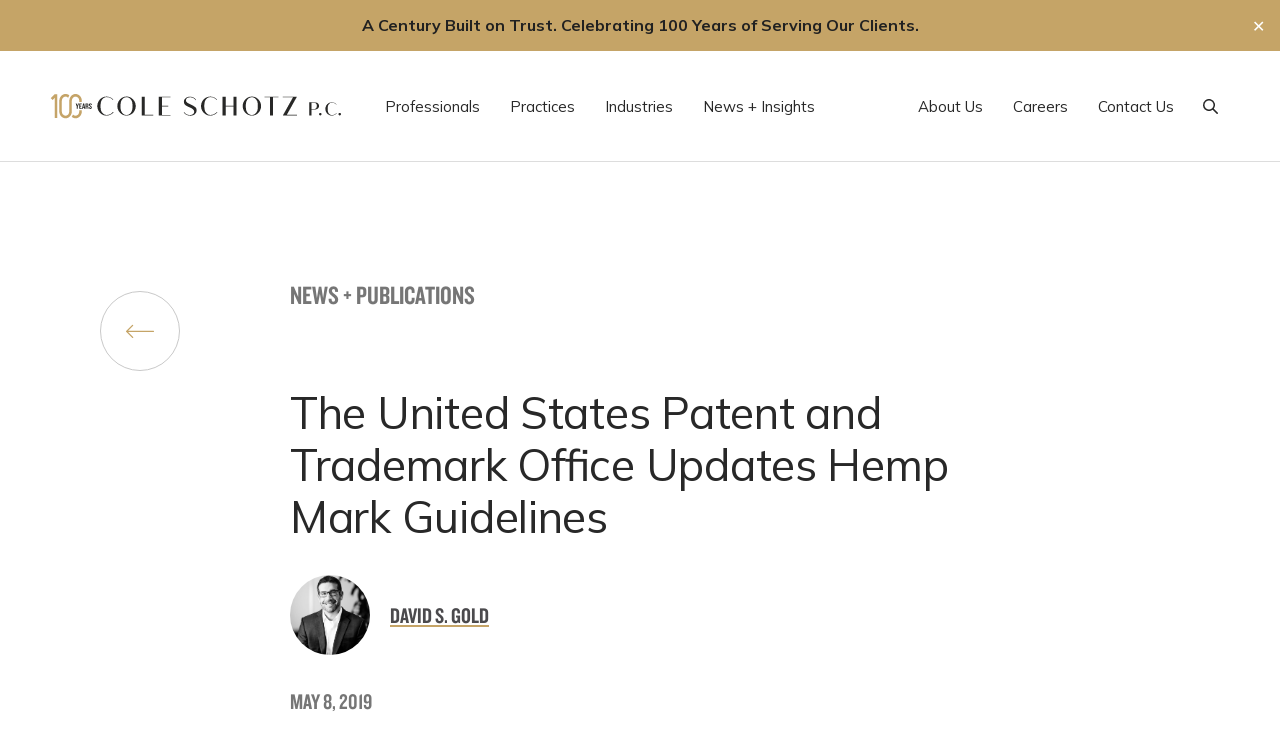

--- FILE ---
content_type: text/html; charset=UTF-8
request_url: https://www.coleschotz.com/news-and-publications/the-united-states-patent-and-trademark-office-updates-hemp-mark-guidelines/
body_size: 25879
content:
<!doctype html>
<html lang="en-US">
	<head>
		<meta charset="UTF-8">
<script type="text/javascript">
/* <![CDATA[ */
var gform;gform||(document.addEventListener("gform_main_scripts_loaded",function(){gform.scriptsLoaded=!0}),document.addEventListener("gform/theme/scripts_loaded",function(){gform.themeScriptsLoaded=!0}),window.addEventListener("DOMContentLoaded",function(){gform.domLoaded=!0}),gform={domLoaded:!1,scriptsLoaded:!1,themeScriptsLoaded:!1,isFormEditor:()=>"function"==typeof InitializeEditor,callIfLoaded:function(o){return!(!gform.domLoaded||!gform.scriptsLoaded||!gform.themeScriptsLoaded&&!gform.isFormEditor()||(gform.isFormEditor()&&console.warn("The use of gform.initializeOnLoaded() is deprecated in the form editor context and will be removed in Gravity Forms 3.1."),o(),0))},initializeOnLoaded:function(o){gform.callIfLoaded(o)||(document.addEventListener("gform_main_scripts_loaded",()=>{gform.scriptsLoaded=!0,gform.callIfLoaded(o)}),document.addEventListener("gform/theme/scripts_loaded",()=>{gform.themeScriptsLoaded=!0,gform.callIfLoaded(o)}),window.addEventListener("DOMContentLoaded",()=>{gform.domLoaded=!0,gform.callIfLoaded(o)}))},hooks:{action:{},filter:{}},addAction:function(o,r,e,t){gform.addHook("action",o,r,e,t)},addFilter:function(o,r,e,t){gform.addHook("filter",o,r,e,t)},doAction:function(o){gform.doHook("action",o,arguments)},applyFilters:function(o){return gform.doHook("filter",o,arguments)},removeAction:function(o,r){gform.removeHook("action",o,r)},removeFilter:function(o,r,e){gform.removeHook("filter",o,r,e)},addHook:function(o,r,e,t,n){null==gform.hooks[o][r]&&(gform.hooks[o][r]=[]);var d=gform.hooks[o][r];null==n&&(n=r+"_"+d.length),gform.hooks[o][r].push({tag:n,callable:e,priority:t=null==t?10:t})},doHook:function(r,o,e){var t;if(e=Array.prototype.slice.call(e,1),null!=gform.hooks[r][o]&&((o=gform.hooks[r][o]).sort(function(o,r){return o.priority-r.priority}),o.forEach(function(o){"function"!=typeof(t=o.callable)&&(t=window[t]),"action"==r?t.apply(null,e):e[0]=t.apply(null,e)})),"filter"==r)return e[0]},removeHook:function(o,r,t,n){var e;null!=gform.hooks[o][r]&&(e=(e=gform.hooks[o][r]).filter(function(o,r,e){return!!(null!=n&&n!=o.tag||null!=t&&t!=o.priority)}),gform.hooks[o][r]=e)}});
/* ]]> */
</script>

		<meta name="viewport" content="width=device-width, initial-scale=1, user-scalable=yes">
		<link rel="profile" href="http://gmpg.org/xfn/11">

		<link rel="preconnect" href="https://fonts.googleapis.com">
		<link rel="preconnect" href="https://fonts.gstatic.com" crossorigin>

		<meta name="google-site-verification" content="9r1SFQOrV64P-zyDmH10xB0w5I4qRH3Q8c_bDpjckcQ" />
		<!--<script>
			(function(i,s,o,g,r,a,m){i['GoogleAnalyticsObject']=r;i[r]=i[r]||function(){
			(i[r].q=i[r].q||[]).push(arguments)},i[r].l=1*new Date();a=s.createElement(o),
			m=s.getElementsByTagName(o)[0];a.async=1;a.src=g;m.parentNode.insertBefore(a,m)
			})(window,document,'script','//www.google-analytics.com/analytics.js','ga');

			ga('create', 'UA-31124459-1', 'auto');
			ga('send', 'pageview');
		</script>-->

		
		<!-- Splide.js -->
		<link rel="stylesheet" href="https://www.coleschotz.com/wp-content/themes/coleschotz/dist/styles/splide.min.css">
		<script src="https://www.coleschotz.com/wp-content/themes/coleschotz/dist/scripts/splide.min.js" type="text/javascript"></script>

		<meta name='robots' content='index, follow, max-image-preview:large, max-snippet:-1, max-video-preview:-1' />

<!-- Google Tag Manager for WordPress by gtm4wp.com -->
<script data-cfasync="false" data-pagespeed-no-defer>
	var gtm4wp_datalayer_name = "dataLayer";
	var dataLayer = dataLayer || [];
</script>
<!-- End Google Tag Manager for WordPress by gtm4wp.com -->
	<!-- This site is optimized with the Yoast SEO Premium plugin v26.7 (Yoast SEO v26.7) - https://yoast.com/wordpress/plugins/seo/ -->
	<title>The United States Patent and Trademark Office Updates Hemp Mark Guidelines | Cole Schotz</title>
	<link rel="canonical" href="https://www.coleschotz.com/firm-news/the-united-states-patent-and-trademark-office-updates-hemp-mark-guidelines/" />
	<meta property="og:locale" content="en_US" />
	<meta property="og:type" content="article" />
	<meta property="og:title" content="The United States Patent and Trademark Office Updates Hemp Mark Guidelines" />
	<meta property="og:description" content="..." />
	<meta property="og:url" content="https://www.coleschotz.com/firm-news/the-united-states-patent-and-trademark-office-updates-hemp-mark-guidelines/" />
	<meta property="og:site_name" content="Cole Schotz" />
	<meta property="article:publisher" content="https://www.facebook.com/ColeSchotz/" />
	<meta property="article:modified_time" content="2023-03-23T15:47:01+00:00" />
	<meta property="og:image" content="https://www.coleschotz.com/wp-content/uploads/2025/08/logo-sm-coleschotz.png" />
	<meta property="og:image:width" content="1200" />
	<meta property="og:image:height" content="657" />
	<meta property="og:image:type" content="image/png" />
	<meta name="twitter:card" content="summary_large_image" />
	<meta name="twitter:site" content="@coleschotz" />
	<script type="application/ld+json" class="yoast-schema-graph">{"@context":"https://schema.org","@graph":[{"@type":"WebPage","@id":"https://www.coleschotz.com/firm-news/the-united-states-patent-and-trademark-office-updates-hemp-mark-guidelines/","url":"https://www.coleschotz.com/firm-news/the-united-states-patent-and-trademark-office-updates-hemp-mark-guidelines/","name":"The United States Patent and Trademark Office Updates Hemp Mark Guidelines | Cole Schotz","isPartOf":{"@id":"https://coleschotz.com/#website"},"datePublished":"2019-05-08T15:44:00+00:00","dateModified":"2023-03-23T15:47:01+00:00","breadcrumb":{"@id":"https://www.coleschotz.com/firm-news/the-united-states-patent-and-trademark-office-updates-hemp-mark-guidelines/#breadcrumb"},"inLanguage":"en-US","potentialAction":[{"@type":"ReadAction","target":["https://www.coleschotz.com/firm-news/the-united-states-patent-and-trademark-office-updates-hemp-mark-guidelines/"]}]},{"@type":"BreadcrumbList","@id":"https://www.coleschotz.com/firm-news/the-united-states-patent-and-trademark-office-updates-hemp-mark-guidelines/#breadcrumb","itemListElement":[{"@type":"ListItem","position":1,"name":"Firm News","item":"https://coleschotz.com/firm-news/"},{"@type":"ListItem","position":2,"name":"The United States Patent and Trademark Office Updates Hemp Mark Guidelines"}]},{"@type":"WebSite","@id":"https://coleschotz.com/#website","url":"https://coleschotz.com/","name":"Cole Schotz","description":"Lawyering Is Our Art","publisher":{"@id":"https://coleschotz.com/#organization"},"potentialAction":[{"@type":"SearchAction","target":{"@type":"EntryPoint","urlTemplate":"https://coleschotz.com/?s={search_term_string}"},"query-input":{"@type":"PropertyValueSpecification","valueRequired":true,"valueName":"search_term_string"}}],"inLanguage":"en-US"},{"@type":"Organization","@id":"https://coleschotz.com/#organization","name":"Cole Schotz","url":"https://coleschotz.com/","logo":{"@type":"ImageObject","inLanguage":"en-US","@id":"https://coleschotz.com/#/schema/logo/image/","url":"https://www.coleschotz.com/wp-content/uploads/2021/10/coleschotz-logo-footer.svg","contentUrl":"https://www.coleschotz.com/wp-content/uploads/2021/10/coleschotz-logo-footer.svg","width":80,"height":75,"caption":"Cole Schotz"},"image":{"@id":"https://coleschotz.com/#/schema/logo/image/"},"sameAs":["https://www.facebook.com/ColeSchotz/","https://x.com/coleschotz","https://www.linkedin.com/company/cole-schotz-p-c-/"],"description":"We are a curated collection of legal talent that works together to create a gallery of experience that we lend to the benefit of our clients. We work with businesses, large and small, as well as select individuals, many of whom continue to work with the firm for decades. Our clients turn to us to execute on their business goals with our distinct confidence and legal dexterity. As an AmLaw 200 firm with nationwide representations and a global reach, we represent clients in connection with an array of legal matters.","email":"Marketing@coleschotz.com","telephone":"201-489-3000","legalName":"Cole Schotz P.C.","foundingDate":"1926-01-01","numberOfEmployees":{"@type":"QuantitativeValue","minValue":"201","maxValue":"500"}}]}</script>
	<!-- / Yoast SEO Premium plugin. -->


<link rel='dns-prefetch' href='//cdnjs.cloudflare.com' />
<link rel='dns-prefetch' href='//kit.fontawesome.com' />
<link rel='dns-prefetch' href='//cdn.plyr.io' />
<link rel='dns-prefetch' href='//cdn.jsdelivr.net' />
<link rel='dns-prefetch' href='//www.googletagmanager.com' />
<link rel='dns-prefetch' href='//fonts.googleapis.com' />
<link rel='dns-prefetch' href='//fonts.cdnfonts.com' />
<link rel="alternate" type="application/rss+xml" title="Cole Schotz &raquo; Feed" href="https://www.coleschotz.com/feed/" />
<link rel="alternate" type="application/rss+xml" title="Cole Schotz &raquo; Comments Feed" href="https://www.coleschotz.com/comments/feed/" />
<link rel="alternate" title="oEmbed (JSON)" type="application/json+oembed" href="https://www.coleschotz.com/wp-json/oembed/1.0/embed?url=https%3A%2F%2Fwww.coleschotz.com%2Fnews-and-publications%2Fthe-united-states-patent-and-trademark-office-updates-hemp-mark-guidelines%2F" />
<link rel="alternate" title="oEmbed (XML)" type="text/xml+oembed" href="https://www.coleschotz.com/wp-json/oembed/1.0/embed?url=https%3A%2F%2Fwww.coleschotz.com%2Fnews-and-publications%2Fthe-united-states-patent-and-trademark-office-updates-hemp-mark-guidelines%2F&#038;format=xml" />
<style id='wp-img-auto-sizes-contain-inline-css' type='text/css'>
img:is([sizes=auto i],[sizes^="auto," i]){contain-intrinsic-size:3000px 1500px}
/*# sourceURL=wp-img-auto-sizes-contain-inline-css */
</style>
<style id='wp-emoji-styles-inline-css' type='text/css'>

	img.wp-smiley, img.emoji {
		display: inline !important;
		border: none !important;
		box-shadow: none !important;
		height: 1em !important;
		width: 1em !important;
		margin: 0 0.07em !important;
		vertical-align: -0.1em !important;
		background: none !important;
		padding: 0 !important;
	}
/*# sourceURL=wp-emoji-styles-inline-css */
</style>
<style id='wp-block-library-inline-css' type='text/css'>
:root{--wp-block-synced-color:#7a00df;--wp-block-synced-color--rgb:122,0,223;--wp-bound-block-color:var(--wp-block-synced-color);--wp-editor-canvas-background:#ddd;--wp-admin-theme-color:#007cba;--wp-admin-theme-color--rgb:0,124,186;--wp-admin-theme-color-darker-10:#006ba1;--wp-admin-theme-color-darker-10--rgb:0,107,160.5;--wp-admin-theme-color-darker-20:#005a87;--wp-admin-theme-color-darker-20--rgb:0,90,135;--wp-admin-border-width-focus:2px}@media (min-resolution:192dpi){:root{--wp-admin-border-width-focus:1.5px}}.wp-element-button{cursor:pointer}:root .has-very-light-gray-background-color{background-color:#eee}:root .has-very-dark-gray-background-color{background-color:#313131}:root .has-very-light-gray-color{color:#eee}:root .has-very-dark-gray-color{color:#313131}:root .has-vivid-green-cyan-to-vivid-cyan-blue-gradient-background{background:linear-gradient(135deg,#00d084,#0693e3)}:root .has-purple-crush-gradient-background{background:linear-gradient(135deg,#34e2e4,#4721fb 50%,#ab1dfe)}:root .has-hazy-dawn-gradient-background{background:linear-gradient(135deg,#faaca8,#dad0ec)}:root .has-subdued-olive-gradient-background{background:linear-gradient(135deg,#fafae1,#67a671)}:root .has-atomic-cream-gradient-background{background:linear-gradient(135deg,#fdd79a,#004a59)}:root .has-nightshade-gradient-background{background:linear-gradient(135deg,#330968,#31cdcf)}:root .has-midnight-gradient-background{background:linear-gradient(135deg,#020381,#2874fc)}:root{--wp--preset--font-size--normal:16px;--wp--preset--font-size--huge:42px}.has-regular-font-size{font-size:1em}.has-larger-font-size{font-size:2.625em}.has-normal-font-size{font-size:var(--wp--preset--font-size--normal)}.has-huge-font-size{font-size:var(--wp--preset--font-size--huge)}.has-text-align-center{text-align:center}.has-text-align-left{text-align:left}.has-text-align-right{text-align:right}.has-fit-text{white-space:nowrap!important}#end-resizable-editor-section{display:none}.aligncenter{clear:both}.items-justified-left{justify-content:flex-start}.items-justified-center{justify-content:center}.items-justified-right{justify-content:flex-end}.items-justified-space-between{justify-content:space-between}.screen-reader-text{border:0;clip-path:inset(50%);height:1px;margin:-1px;overflow:hidden;padding:0;position:absolute;width:1px;word-wrap:normal!important}.screen-reader-text:focus{background-color:#ddd;clip-path:none;color:#444;display:block;font-size:1em;height:auto;left:5px;line-height:normal;padding:15px 23px 14px;text-decoration:none;top:5px;width:auto;z-index:100000}html :where(.has-border-color){border-style:solid}html :where([style*=border-top-color]){border-top-style:solid}html :where([style*=border-right-color]){border-right-style:solid}html :where([style*=border-bottom-color]){border-bottom-style:solid}html :where([style*=border-left-color]){border-left-style:solid}html :where([style*=border-width]){border-style:solid}html :where([style*=border-top-width]){border-top-style:solid}html :where([style*=border-right-width]){border-right-style:solid}html :where([style*=border-bottom-width]){border-bottom-style:solid}html :where([style*=border-left-width]){border-left-style:solid}html :where(img[class*=wp-image-]){height:auto;max-width:100%}:where(figure){margin:0 0 1em}html :where(.is-position-sticky){--wp-admin--admin-bar--position-offset:var(--wp-admin--admin-bar--height,0px)}@media screen and (max-width:600px){html :where(.is-position-sticky){--wp-admin--admin-bar--position-offset:0px}}

/*# sourceURL=wp-block-library-inline-css */
</style><style id='global-styles-inline-css' type='text/css'>
:root{--wp--preset--aspect-ratio--square: 1;--wp--preset--aspect-ratio--4-3: 4/3;--wp--preset--aspect-ratio--3-4: 3/4;--wp--preset--aspect-ratio--3-2: 3/2;--wp--preset--aspect-ratio--2-3: 2/3;--wp--preset--aspect-ratio--16-9: 16/9;--wp--preset--aspect-ratio--9-16: 9/16;--wp--preset--color--black: #000000;--wp--preset--color--cyan-bluish-gray: #abb8c3;--wp--preset--color--white: #FFFFFF;--wp--preset--color--pale-pink: #f78da7;--wp--preset--color--vivid-red: #cf2e2e;--wp--preset--color--luminous-vivid-orange: #ff6900;--wp--preset--color--luminous-vivid-amber: #fcb900;--wp--preset--color--light-green-cyan: #7bdcb5;--wp--preset--color--vivid-green-cyan: #00d084;--wp--preset--color--pale-cyan-blue: #8ed1fc;--wp--preset--color--vivid-cyan-blue: #0693e3;--wp--preset--color--vivid-purple: #9b51e0;--wp--preset--color--gold: #C5A467;--wp--preset--color--gray-50: #F5F5F5;--wp--preset--color--gray-100: #E4E4E4;--wp--preset--color--gray-200: #DDDDDD;--wp--preset--color--gray-300: #C9C9C9;--wp--preset--color--gray-400: #909090;--wp--preset--color--gray-500: #767676;--wp--preset--color--gray-600: #4B4A4D;--wp--preset--color--gray-700: #282828;--wp--preset--color--gray-800: #212121;--wp--preset--color--gray-900: #121212;--wp--preset--gradient--vivid-cyan-blue-to-vivid-purple: linear-gradient(135deg,rgb(6,147,227) 0%,rgb(155,81,224) 100%);--wp--preset--gradient--light-green-cyan-to-vivid-green-cyan: linear-gradient(135deg,rgb(122,220,180) 0%,rgb(0,208,130) 100%);--wp--preset--gradient--luminous-vivid-amber-to-luminous-vivid-orange: linear-gradient(135deg,rgb(252,185,0) 0%,rgb(255,105,0) 100%);--wp--preset--gradient--luminous-vivid-orange-to-vivid-red: linear-gradient(135deg,rgb(255,105,0) 0%,rgb(207,46,46) 100%);--wp--preset--gradient--very-light-gray-to-cyan-bluish-gray: linear-gradient(135deg,rgb(238,238,238) 0%,rgb(169,184,195) 100%);--wp--preset--gradient--cool-to-warm-spectrum: linear-gradient(135deg,rgb(74,234,220) 0%,rgb(151,120,209) 20%,rgb(207,42,186) 40%,rgb(238,44,130) 60%,rgb(251,105,98) 80%,rgb(254,248,76) 100%);--wp--preset--gradient--blush-light-purple: linear-gradient(135deg,rgb(255,206,236) 0%,rgb(152,150,240) 100%);--wp--preset--gradient--blush-bordeaux: linear-gradient(135deg,rgb(254,205,165) 0%,rgb(254,45,45) 50%,rgb(107,0,62) 100%);--wp--preset--gradient--luminous-dusk: linear-gradient(135deg,rgb(255,203,112) 0%,rgb(199,81,192) 50%,rgb(65,88,208) 100%);--wp--preset--gradient--pale-ocean: linear-gradient(135deg,rgb(255,245,203) 0%,rgb(182,227,212) 50%,rgb(51,167,181) 100%);--wp--preset--gradient--electric-grass: linear-gradient(135deg,rgb(202,248,128) 0%,rgb(113,206,126) 100%);--wp--preset--gradient--midnight: linear-gradient(135deg,rgb(2,3,129) 0%,rgb(40,116,252) 100%);--wp--preset--font-size--small: 13px;--wp--preset--font-size--medium: 20px;--wp--preset--font-size--large: 36px;--wp--preset--font-size--x-large: 42px;--wp--preset--font-size--xs: 14px;--wp--preset--font-size--sm: 16px;--wp--preset--font-size--base: 18px;--wp--preset--font-size--lg: 26px;--wp--preset--font-size--xl: 28px;--wp--preset--font-size--2-xl: 40px;--wp--preset--font-size--3-xl: 60px;--wp--preset--font-size--4-xl: 80px;--wp--preset--font-size--5-xl: 100px;--wp--preset--font-size--6-xl: 120px;--wp--preset--font-size--7-xl: 180px;--wp--preset--spacing--20: 0.44rem;--wp--preset--spacing--30: 0.67rem;--wp--preset--spacing--40: 1rem;--wp--preset--spacing--50: 1.5rem;--wp--preset--spacing--60: 2.25rem;--wp--preset--spacing--70: 3.38rem;--wp--preset--spacing--80: 5.06rem;--wp--preset--shadow--natural: 6px 6px 9px rgba(0, 0, 0, 0.2);--wp--preset--shadow--deep: 12px 12px 50px rgba(0, 0, 0, 0.4);--wp--preset--shadow--sharp: 6px 6px 0px rgba(0, 0, 0, 0.2);--wp--preset--shadow--outlined: 6px 6px 0px -3px rgb(255, 255, 255), 6px 6px rgb(0, 0, 0);--wp--preset--shadow--crisp: 6px 6px 0px rgb(0, 0, 0);}:where(.is-layout-flex){gap: 0.5em;}:where(.is-layout-grid){gap: 0.5em;}body .is-layout-flex{display: flex;}.is-layout-flex{flex-wrap: wrap;align-items: center;}.is-layout-flex > :is(*, div){margin: 0;}body .is-layout-grid{display: grid;}.is-layout-grid > :is(*, div){margin: 0;}:where(.wp-block-columns.is-layout-flex){gap: 2em;}:where(.wp-block-columns.is-layout-grid){gap: 2em;}:where(.wp-block-post-template.is-layout-flex){gap: 1.25em;}:where(.wp-block-post-template.is-layout-grid){gap: 1.25em;}.has-black-color{color: var(--wp--preset--color--black) !important;}.has-cyan-bluish-gray-color{color: var(--wp--preset--color--cyan-bluish-gray) !important;}.has-white-color{color: var(--wp--preset--color--white) !important;}.has-pale-pink-color{color: var(--wp--preset--color--pale-pink) !important;}.has-vivid-red-color{color: var(--wp--preset--color--vivid-red) !important;}.has-luminous-vivid-orange-color{color: var(--wp--preset--color--luminous-vivid-orange) !important;}.has-luminous-vivid-amber-color{color: var(--wp--preset--color--luminous-vivid-amber) !important;}.has-light-green-cyan-color{color: var(--wp--preset--color--light-green-cyan) !important;}.has-vivid-green-cyan-color{color: var(--wp--preset--color--vivid-green-cyan) !important;}.has-pale-cyan-blue-color{color: var(--wp--preset--color--pale-cyan-blue) !important;}.has-vivid-cyan-blue-color{color: var(--wp--preset--color--vivid-cyan-blue) !important;}.has-vivid-purple-color{color: var(--wp--preset--color--vivid-purple) !important;}.has-black-background-color{background-color: var(--wp--preset--color--black) !important;}.has-cyan-bluish-gray-background-color{background-color: var(--wp--preset--color--cyan-bluish-gray) !important;}.has-white-background-color{background-color: var(--wp--preset--color--white) !important;}.has-pale-pink-background-color{background-color: var(--wp--preset--color--pale-pink) !important;}.has-vivid-red-background-color{background-color: var(--wp--preset--color--vivid-red) !important;}.has-luminous-vivid-orange-background-color{background-color: var(--wp--preset--color--luminous-vivid-orange) !important;}.has-luminous-vivid-amber-background-color{background-color: var(--wp--preset--color--luminous-vivid-amber) !important;}.has-light-green-cyan-background-color{background-color: var(--wp--preset--color--light-green-cyan) !important;}.has-vivid-green-cyan-background-color{background-color: var(--wp--preset--color--vivid-green-cyan) !important;}.has-pale-cyan-blue-background-color{background-color: var(--wp--preset--color--pale-cyan-blue) !important;}.has-vivid-cyan-blue-background-color{background-color: var(--wp--preset--color--vivid-cyan-blue) !important;}.has-vivid-purple-background-color{background-color: var(--wp--preset--color--vivid-purple) !important;}.has-black-border-color{border-color: var(--wp--preset--color--black) !important;}.has-cyan-bluish-gray-border-color{border-color: var(--wp--preset--color--cyan-bluish-gray) !important;}.has-white-border-color{border-color: var(--wp--preset--color--white) !important;}.has-pale-pink-border-color{border-color: var(--wp--preset--color--pale-pink) !important;}.has-vivid-red-border-color{border-color: var(--wp--preset--color--vivid-red) !important;}.has-luminous-vivid-orange-border-color{border-color: var(--wp--preset--color--luminous-vivid-orange) !important;}.has-luminous-vivid-amber-border-color{border-color: var(--wp--preset--color--luminous-vivid-amber) !important;}.has-light-green-cyan-border-color{border-color: var(--wp--preset--color--light-green-cyan) !important;}.has-vivid-green-cyan-border-color{border-color: var(--wp--preset--color--vivid-green-cyan) !important;}.has-pale-cyan-blue-border-color{border-color: var(--wp--preset--color--pale-cyan-blue) !important;}.has-vivid-cyan-blue-border-color{border-color: var(--wp--preset--color--vivid-cyan-blue) !important;}.has-vivid-purple-border-color{border-color: var(--wp--preset--color--vivid-purple) !important;}.has-vivid-cyan-blue-to-vivid-purple-gradient-background{background: var(--wp--preset--gradient--vivid-cyan-blue-to-vivid-purple) !important;}.has-light-green-cyan-to-vivid-green-cyan-gradient-background{background: var(--wp--preset--gradient--light-green-cyan-to-vivid-green-cyan) !important;}.has-luminous-vivid-amber-to-luminous-vivid-orange-gradient-background{background: var(--wp--preset--gradient--luminous-vivid-amber-to-luminous-vivid-orange) !important;}.has-luminous-vivid-orange-to-vivid-red-gradient-background{background: var(--wp--preset--gradient--luminous-vivid-orange-to-vivid-red) !important;}.has-very-light-gray-to-cyan-bluish-gray-gradient-background{background: var(--wp--preset--gradient--very-light-gray-to-cyan-bluish-gray) !important;}.has-cool-to-warm-spectrum-gradient-background{background: var(--wp--preset--gradient--cool-to-warm-spectrum) !important;}.has-blush-light-purple-gradient-background{background: var(--wp--preset--gradient--blush-light-purple) !important;}.has-blush-bordeaux-gradient-background{background: var(--wp--preset--gradient--blush-bordeaux) !important;}.has-luminous-dusk-gradient-background{background: var(--wp--preset--gradient--luminous-dusk) !important;}.has-pale-ocean-gradient-background{background: var(--wp--preset--gradient--pale-ocean) !important;}.has-electric-grass-gradient-background{background: var(--wp--preset--gradient--electric-grass) !important;}.has-midnight-gradient-background{background: var(--wp--preset--gradient--midnight) !important;}.has-small-font-size{font-size: var(--wp--preset--font-size--small) !important;}.has-medium-font-size{font-size: var(--wp--preset--font-size--medium) !important;}.has-large-font-size{font-size: var(--wp--preset--font-size--large) !important;}.has-x-large-font-size{font-size: var(--wp--preset--font-size--x-large) !important;}
/*# sourceURL=global-styles-inline-css */
</style>

<style id='classic-theme-styles-inline-css' type='text/css'>
/*! This file is auto-generated */
.wp-block-button__link{color:#fff;background-color:#32373c;border-radius:9999px;box-shadow:none;text-decoration:none;padding:calc(.667em + 2px) calc(1.333em + 2px);font-size:1.125em}.wp-block-file__button{background:#32373c;color:#fff;text-decoration:none}
/*# sourceURL=/wp-includes/css/classic-themes.min.css */
</style>
<link rel='stylesheet' id='wp-components-css' href='https://www.coleschotz.com/wp-includes/css/dist/components/style.min.css?ver=6.9' type='text/css' media='all' />
<link rel='stylesheet' id='wp-preferences-css' href='https://www.coleschotz.com/wp-includes/css/dist/preferences/style.min.css?ver=6.9' type='text/css' media='all' />
<link rel='stylesheet' id='wp-block-editor-css' href='https://www.coleschotz.com/wp-includes/css/dist/block-editor/style.min.css?ver=6.9' type='text/css' media='all' />
<link rel='stylesheet' id='popup-maker-block-library-style-css' href='https://www.coleschotz.com/wp-content/plugins/popup-maker/dist/packages/block-library-style.css?ver=dbea705cfafe089d65f1' type='text/css' media='all' />
<link rel='stylesheet' id='ptam-style-css-editor-css' href='https://www.coleschotz.com/wp-content/plugins/post-type-archive-mapping/dist/blockstyles.css?ver=all' type='text/css' media='all' />
<link rel='stylesheet' id='save-as-pdf-pdfcrowd-css' href='https://www.coleschotz.com/wp-content/plugins/save-as-pdf-by-pdfcrowd/public/css/save-as-pdf-pdfcrowd-public.css?ver=4.5.6' type='text/css' media='all' />
<link rel='stylesheet' id='save-as-pdf-pdfcrowdindicators-css' href='https://www.coleschotz.com/wp-content/plugins/save-as-pdf-by-pdfcrowd/public/css/save-as-pdf-pdfcrowd-indicators.css?ver=4.5.6' type='text/css' media='all' />
<link rel='stylesheet' id='save-as-pdf-pdfcrowdcomponents-css' href='https://www.coleschotz.com/wp-content/plugins/save-as-pdf-by-pdfcrowd/public/css/save-as-pdf-pdfcrowd-components.css?ver=4.5.6' type='text/css' media='all' />
<link rel='stylesheet' id='simple-banner-style-css' href='https://www.coleschotz.com/wp-content/plugins/simple-banner/simple-banner.css?ver=3.2.0' type='text/css' media='all' />
<link rel='stylesheet' id='main-css' href='https://www.coleschotz.com/wp-content/themes/coleschotz/style.css?ver=6.9' type='text/css' media='all' />
<link rel='stylesheet' id='google-fonts-css' href='https://fonts.googleapis.com/css2?family=Mulish:ital,wght@0,300;0,400;0,500;0,700;1,400&#038;display=swap' type='text/css' media='all' />
<link rel='stylesheet' id='cdn-fonts-css' href='https://fonts.cdnfonts.com/css/hey-august' type='text/css' media='all' />
<link rel='stylesheet' id='plyr-css' href='https://cdn.plyr.io/3.6.8/plyr.css?ver=3.6.8' type='text/css' media='all' />
<link rel='stylesheet' id='themestyles-css' href='https://www.coleschotz.com/wp-content/themes/coleschotz/dist/styles/main.min.css?ver=1764186552' type='text/css' media='all' />
<link rel='stylesheet' id='fancybox-styles-css' href='https://cdnjs.cloudflare.com/ajax/libs/fancybox/3.5.7/jquery.fancybox.min.css' type='text/css' media='all' />
<link rel='stylesheet' id='slickslider-styles-css' href='//cdn.jsdelivr.net/npm/slick-carousel@1.8.1/slick/slick.css' type='text/css' media='all' />
<link rel='stylesheet' id='slickslider-theme-styles-css' href='//cdn.jsdelivr.net/npm/slick-carousel@1.8.1/slick/slick-theme.css' type='text/css' media='all' />
<style id='kadence-blocks-global-variables-inline-css' type='text/css'>
:root {--global-kb-font-size-sm:clamp(0.8rem, 0.73rem + 0.217vw, 0.9rem);--global-kb-font-size-md:clamp(1.1rem, 0.995rem + 0.326vw, 1.25rem);--global-kb-font-size-lg:clamp(1.75rem, 1.576rem + 0.543vw, 2rem);--global-kb-font-size-xl:clamp(2.25rem, 1.728rem + 1.63vw, 3rem);--global-kb-font-size-xxl:clamp(2.5rem, 1.456rem + 3.26vw, 4rem);--global-kb-font-size-xxxl:clamp(2.75rem, 0.489rem + 7.065vw, 6rem);}:root {--global-palette1: #3182CE;--global-palette2: #2B6CB0;--global-palette3: #1A202C;--global-palette4: #2D3748;--global-palette5: #4A5568;--global-palette6: #718096;--global-palette7: #EDF2F7;--global-palette8: #F7FAFC;--global-palette9: #ffffff;}
/*# sourceURL=kadence-blocks-global-variables-inline-css */
</style>
<script type="text/javascript" src="https://www.coleschotz.com/wp-includes/js/jquery/jquery.min.js?ver=3.7.1" id="jquery-core-js"></script>
<script type="text/javascript" src="https://www.coleschotz.com/wp-includes/js/jquery/jquery-migrate.min.js?ver=3.4.1" id="jquery-migrate-js"></script>
<script type="text/javascript" src="https://www.coleschotz.com/wp-includes/js/underscore.min.js?ver=1.13.7" id="underscore-js"></script>
<script type="text/javascript" id="save-as-pdf-pdfcrowd-js-extra">
/* <![CDATA[ */
var save_as_pdf_pdfcrowd = {"ajax_url":"https://www.coleschotz.com/wp-admin/admin-ajax.php"};
//# sourceURL=save-as-pdf-pdfcrowd-js-extra
/* ]]> */
</script>
<script type="text/javascript" src="https://www.coleschotz.com/wp-content/plugins/save-as-pdf-by-pdfcrowd/public/js/save-as-pdf-pdfcrowd-public.js?ver=4.5.6" id="save-as-pdf-pdfcrowd-js"></script>
<script type="text/javascript" src="https://www.coleschotz.com/wp-content/plugins/save-as-pdf-by-pdfcrowd/public/js/save-as-pdf-pdfcrowd-indicators.js?ver=4.5.6" id="save-as-pdf-pdfcrowdindicators-js"></script>
<script type="text/javascript" id="save-as-pdf-pdfcrowdcomponents-js-extra">
/* <![CDATA[ */
var save_as_pdf_pdfcrowd_i18n = {"email_success":"Email with PDF has been sent.","email_fail":"Error occurred.","email_prompt":"Enter your email:","ok":"Ok","cancel":"Cancel"};
//# sourceURL=save-as-pdf-pdfcrowdcomponents-js-extra
/* ]]> */
</script>
<script type="text/javascript" src="https://www.coleschotz.com/wp-content/plugins/save-as-pdf-by-pdfcrowd/public/js/save-as-pdf-pdfcrowd-components.js?ver=4.5.6" id="save-as-pdf-pdfcrowdcomponents-js"></script>
<script type="text/javascript" id="simple-banner-script-js-before">
/* <![CDATA[ */
const simpleBannerScriptParams = {"pro_version_enabled":"","debug_mode":"","id":10744,"version":"3.2.0","banner_params":[{"hide_simple_banner":"no","simple_banner_prepend_element":"body","simple_banner_position":"relative","header_margin":"","header_padding":"","wp_body_open_enabled":"","wp_body_open":true,"simple_banner_z_index":"","simple_banner_text":"<b><u> <a href=\"https:\/\/www.coleschotz.com\/news-and-publications\/cole-schotz-celebrates-100-years-and-looks-to-the-future\/\"> A Century Built on Trust. Celebrating 100 Years of Serving Our Clients.<\/a>","disabled_on_current_page":false,"disabled_pages_array":[],"is_current_page_a_post":false,"disabled_on_posts":"","simple_banner_disabled_page_paths":"","simple_banner_font_size":"16px","simple_banner_color":"#C5A467","simple_banner_text_color":"#212121","simple_banner_link_color":"#212121","simple_banner_close_color":"#ffffff","simple_banner_custom_css":"","simple_banner_scrolling_custom_css":"","simple_banner_text_custom_css":"","simple_banner_button_css":"","site_custom_css":"","keep_site_custom_css":"","site_custom_js":"","keep_site_custom_js":"","close_button_enabled":"on","close_button_expiration":"","close_button_cookie_set":false,"current_date":{"date":"2026-01-28 21:30:39.309818","timezone_type":3,"timezone":"UTC"},"start_date":{"date":"2026-01-28 21:30:39.309825","timezone_type":3,"timezone":"UTC"},"end_date":{"date":"2026-01-28 21:30:39.309829","timezone_type":3,"timezone":"UTC"},"simple_banner_start_after_date":"","simple_banner_remove_after_date":"","simple_banner_insert_inside_element":""}]}
//# sourceURL=simple-banner-script-js-before
/* ]]> */
</script>
<script type="text/javascript" src="https://www.coleschotz.com/wp-content/plugins/simple-banner/simple-banner.js?ver=3.2.0" id="simple-banner-script-js"></script>
<script type="text/javascript"  data-search-pseudo-elements defer crossorigin="anonymous" src="https://kit.fontawesome.com/09e89b7bde.js" id="font-awesome-js"></script>

<!-- Google tag (gtag.js) snippet added by Site Kit -->
<!-- Google Analytics snippet added by Site Kit -->
<script type="text/javascript" src="https://www.googletagmanager.com/gtag/js?id=GT-NCGLNX9" id="google_gtagjs-js" async></script>
<script type="text/javascript" id="google_gtagjs-js-after">
/* <![CDATA[ */
window.dataLayer = window.dataLayer || [];function gtag(){dataLayer.push(arguments);}
gtag("set","linker",{"domains":["www.coleschotz.com"]});
gtag("js", new Date());
gtag("set", "developer_id.dZTNiMT", true);
gtag("config", "GT-NCGLNX9", {"googlesitekit_post_type":"firm-news"});
 window._googlesitekit = window._googlesitekit || {}; window._googlesitekit.throttledEvents = []; window._googlesitekit.gtagEvent = (name, data) => { var key = JSON.stringify( { name, data } ); if ( !! window._googlesitekit.throttledEvents[ key ] ) { return; } window._googlesitekit.throttledEvents[ key ] = true; setTimeout( () => { delete window._googlesitekit.throttledEvents[ key ]; }, 5 ); gtag( "event", name, { ...data, event_source: "site-kit" } ); }; 
//# sourceURL=google_gtagjs-js-after
/* ]]> */
</script>
<link rel="https://api.w.org/" href="https://www.coleschotz.com/wp-json/" /><link rel="alternate" title="JSON" type="application/json" href="https://www.coleschotz.com/wp-json/wp/v2/firm-news/10744" /><link rel="EditURI" type="application/rsd+xml" title="RSD" href="https://www.coleschotz.com/xmlrpc.php?rsd" />
<link rel='shortlink' href='https://www.coleschotz.com/?p=10744' />
<meta name="generator" content="Site Kit by Google 1.171.0" /><script type="text/javascript">//<![CDATA[
  function external_links_in_new_windows_loop() {
    if (!document.links) {
      document.links = document.getElementsByTagName('a');
    }
    var change_link = false;
    var force = '';
    var ignore = '';

    for (var t=0; t<document.links.length; t++) {
      var all_links = document.links[t];
      change_link = false;
      
      if(document.links[t].hasAttribute('onClick') == false) {
        // forced if the address starts with http (or also https), but does not link to the current domain
        if(all_links.href.search(/^http/) != -1 && all_links.href.search('www.coleschotz.com') == -1 && all_links.href.search(/^#/) == -1) {
          // console.log('Changed ' + all_links.href);
          change_link = true;
        }
          
        if(force != '' && all_links.href.search(force) != -1) {
          // forced
          // console.log('force ' + all_links.href);
          change_link = true;
        }
        
        if(ignore != '' && all_links.href.search(ignore) != -1) {
          // console.log('ignore ' + all_links.href);
          // ignored
          change_link = false;
        }

        if(change_link == true) {
          // console.log('Changed ' + all_links.href);
          document.links[t].setAttribute('onClick', 'javascript:window.open(\'' + all_links.href.replace(/'/g, '') + '\', \'_blank\', \'noopener\'); return false;');
          document.links[t].removeAttribute('target');
        }
      }
    }
  }
  
  // Load
  function external_links_in_new_windows_load(func)
  {  
    var oldonload = window.onload;
    if (typeof window.onload != 'function'){
      window.onload = func;
    } else {
      window.onload = function(){
        oldonload();
        func();
      }
    }
  }

  external_links_in_new_windows_load(external_links_in_new_windows_loop);
  //]]></script>

<style id="simple-banner-position" type="text/css">.simple-banner{position:relative;}</style><style id="simple-banner-font-size" type="text/css">.simple-banner .simple-banner-text{font-size:16px;}</style><style id="simple-banner-background-color" type="text/css">.simple-banner{background:#C5A467;}</style><style id="simple-banner-text-color" type="text/css">.simple-banner .simple-banner-text{color:#212121;}</style><style id="simple-banner-link-color" type="text/css">.simple-banner .simple-banner-text a{color:#212121;}</style><style id="simple-banner-z-index" type="text/css">.simple-banner{z-index: 99999;}</style><style id="simple-banner-close-color" type="text/css">.simple-banner .simple-banner-button{color:#ffffff;}</style><style id="simple-banner-site-custom-css-dummy" type="text/css"></style><script id="simple-banner-site-custom-js-dummy" type="text/javascript"></script>
<!-- Google Tag Manager for WordPress by gtm4wp.com -->
<!-- GTM Container placement set to footer -->
<script data-cfasync="false" data-pagespeed-no-defer>
</script>
<!-- End Google Tag Manager for WordPress by gtm4wp.com -->
		<script>
		(function(h,o,t,j,a,r){
			h.hj=h.hj||function(){(h.hj.q=h.hj.q||[]).push(arguments)};
			h._hjSettings={hjid:3496501,hjsv:5};
			a=o.getElementsByTagName('head')[0];
			r=o.createElement('script');r.async=1;
			r.src=t+h._hjSettings.hjid+j+h._hjSettings.hjsv;
			a.appendChild(r);
		})(window,document,'//static.hotjar.com/c/hotjar-','.js?sv=');
		</script>
		<link rel="icon" href="https://www.coleschotz.com/wp-content/uploads/2021/10/cropped-favicon-32x32.png" sizes="32x32" />
<link rel="icon" href="https://www.coleschotz.com/wp-content/uploads/2021/10/cropped-favicon-192x192.png" sizes="192x192" />
<link rel="apple-touch-icon" href="https://www.coleschotz.com/wp-content/uploads/2021/10/cropped-favicon-180x180.png" />
<meta name="msapplication-TileImage" content="https://www.coleschotz.com/wp-content/uploads/2021/10/cropped-favicon-270x270.png" />
		<style type="text/css" id="wp-custom-css">
			/* @media (min-width: 65.5em) {
	.postid-729 .practices-and-industries-hero .width-1-1 {
    width: 54%;
	}
}

@media (min-width: 65.5em) {
	.postid-1731 .practices-and-industries-hero .width-1-1 {
    width: 51%;
	}
} */

/* @media print {
	div {
		border: 1px solid red;
	}
	span {
		border: 1px solid blue;
	}
	section {
		border: 1px solid black;
	}
	
} */

@media print {
	.pum-overlay	{
		display: none !important;
	}
}


.social-buttons{
	margin-bottom:20px;
}


.home span.kt-blocks-accordion-icon-trigger{
    border: none!important;
}

.nav.toggled-on, .nav.is-up, .nav.is-down{
	position:absolute !important;
}		</style>
		<noscript><style id="rocket-lazyload-nojs-css">.rll-youtube-player, [data-lazy-src]{display:none !important;}</style></noscript>
		<script type='text/javascript' src='https://platform-api.sharethis.com/js/sharethis.js#property=6467ee961b837f0019d42388&product=sop' async='async'></script>
	<link rel='stylesheet' id='gform_basic-css' href='https://www.coleschotz.com/wp-content/plugins/gravityforms/assets/css/dist/basic.min.css?ver=2.9.26' type='text/css' media='all' />
<link rel='stylesheet' id='gform_theme_components-css' href='https://www.coleschotz.com/wp-content/plugins/gravityforms/assets/css/dist/theme-components.min.css?ver=2.9.26' type='text/css' media='all' />
<link rel='stylesheet' id='gform_theme-css' href='https://www.coleschotz.com/wp-content/plugins/gravityforms/assets/css/dist/theme.min.css?ver=2.9.26' type='text/css' media='all' />
</head>

	<body class="wp-singular firm-news-template-default single single-firm-news postid-10744 wp-theme-coleschotz">
		<a class='skip-link screen-reader-text' href='#content'>Skip to content</a>

		<main id="content" role="main" class="main">

				<header id="nav" class="nav pdfcrowd-remove nav--black" role="banner">
			<div id="main_nav" class="menu-container">
				<div id="site-header-menu" class="site-header-menu nav__wrapper wrapper">
					<div class="nav__logo">
						<a href="https://www.coleschotz.com/" rel="home" class="nav__logo-link">
							<img width="2833" height="247" src="https://www.coleschotz.com/wp-content/uploads/2026/01/Full-Color.svg" class="nav__logo-img nav__logo-img--black" alt="cole-schotz-logo" decoding="async" fetchpriority="high" /><img width="2833" height="247" src="https://www.coleschotz.com/wp-content/uploads/2026/01/white-logo.svg" class="nav__logo-img nav__logo-img--white" alt="cole-schotz-logo" decoding="async" />						</a>
					</div>
					<button class="menu-button" aria-controls="site-navigation">
						<span class="line"></span>
						<span class="line"></span>
						<span class="line"></span>
						<span class="line"></span>
						<span class="screen-reader-text">Menu</span>
					</button>
					<nav id="site-navigation" class="nav__nav" role="navigation" aria-label="Main Navigation">
						<ul id="main" class="menu menu--main"><li id="menu-item-929" class="menu-item menu-item-type-post_type_archive menu-item-object-professionals menu-item-has-children menu-item-929"><a id="link____menu__main__professionals" href="https://www.coleschotz.com/professionals/"><span class="nav__link-title">Professionals</span></a><div class="nav__description">A curated collection <br>
of legal talent</div>
<ul class="sub-menu">
	<li id="menu-item-5784" class="menu-item menu-item-type-post_type_archive menu-item-object-professionals menu-item-5784"><a id="link____menu__main__view-all-professionals" href="https://www.coleschotz.com/professionals/"><span class="nav__link-title">View All Professionals</span></a></li>
</ul>
</li>
<li id="menu-item-878" class="menu-item menu-item-type-post_type_archive menu-item-object-practices menu-item-has-children menu-item-878"><a id="link____menu__main__practices" href="https://www.coleschotz.com/practices/"><span class="nav__link-title">Practices</span></a><div class="nav__description">Each representation<br>
is a fresh canvas</div>
<ul class="sub-menu">
	<li id="menu-item-927" class="menu-item menu-item-type-post_type_archive menu-item-object-practices menu-item-has-children menu-item-927"><a id="link____menu__main__view-all-practices" href="https://www.coleschotz.com/practices/"><span class="nav__link-title">View All Practices</span></a>
	<ul class="sub-menu">
		<li id="menu-item-273" class="menu-item menu-item-type-post_type menu-item-object-practices menu-item-273"><a id="link____menu__main__bankruptcy-&amp;-corporate-restructuring" href="https://www.coleschotz.com/practices/bankruptcy-corporate-restructuring/"><span class="nav__link-title">Bankruptcy &#038; Corporate Restructuring</span></a></li>
		<li id="menu-item-5750" class="menu-item menu-item-type-post_type menu-item-object-practices menu-item-5750"><a id="link____menu__main__construction" href="https://www.coleschotz.com/practices/construction/"><span class="nav__link-title">Construction</span></a></li>
		<li id="menu-item-5751" class="menu-item menu-item-type-post_type menu-item-object-practices menu-item-5751"><a id="link____menu__main__corporate-transactions" href="https://www.coleschotz.com/practices/corporate-transactions/"><span class="nav__link-title">Corporate Transactions</span></a></li>
		<li id="menu-item-5752" class="menu-item menu-item-type-post_type menu-item-object-practices menu-item-5752"><a id="link____menu__main__data,-privacy-&amp;-cybersecurity" href="https://www.coleschotz.com/practices/data-privacy-cybersecurity/"><span class="nav__link-title">Data, Privacy &#038; Cybersecurity</span></a></li>
		<li id="menu-item-275" class="menu-item menu-item-type-post_type menu-item-object-practices menu-item-275"><a id="link____menu__main__employment" href="https://www.coleschotz.com/practices/employment/"><span class="nav__link-title">Employment</span></a></li>
		<li id="menu-item-276" class="menu-item menu-item-type-post_type menu-item-object-practices menu-item-276"><a id="link____menu__main__environmental" href="https://www.coleschotz.com/practices/environmental/"><span class="nav__link-title">Environmental</span></a></li>
		<li id="menu-item-277" class="menu-item menu-item-type-post_type menu-item-object-practices menu-item-277"><a id="link____menu__main__intellectual-property" href="https://www.coleschotz.com/practices/intellectual-property/"><span class="nav__link-title">Intellectual Property</span></a></li>
	</ul>
</li>
	<li id="menu-item-282" class="empty-col-heading menu-item menu-item-type-custom menu-item-object-custom menu-item-has-children menu-item-282"><a id="link____menu__main__empty-column-heading"><span class="nav__link-title">Empty Column Heading</span></a>
	<ul class="sub-menu">
		<li id="menu-item-278" class="menu-item menu-item-type-post_type menu-item-object-practices menu-item-278"><a id="link____menu__main__litigation" href="https://www.coleschotz.com/practices/litigation/"><span class="nav__link-title">Litigation</span></a></li>
		<li id="menu-item-5753" class="menu-item menu-item-type-post_type menu-item-object-practices menu-item-5753"><a id="link____menu__main__real-estate" href="https://www.coleschotz.com/practices/real-estate/"><span class="nav__link-title">Real Estate</span></a></li>
		<li id="menu-item-5754" class="menu-item menu-item-type-post_type menu-item-object-practices menu-item-5754"><a id="link____menu__main__real-estate-special-opportunities" href="https://www.coleschotz.com/practices/real-estate-special-opportunities/"><span class="nav__link-title">Real Estate Special Opportunities</span></a></li>
		<li id="menu-item-5756" class="menu-item menu-item-type-post_type menu-item-object-practices menu-item-5756"><a id="link____menu__main__tax,-trusts-&amp; estates " href="https://www.coleschotz.com/practices/tax-trusts-estates/"><span class="nav__link-title">Tax, Trusts &#038; Estates </span></a></li>
		<li id="menu-item-280" class="menu-item menu-item-type-post_type menu-item-object-practices menu-item-280"><a id="link____menu__main__white-collar-criminal-defense-&amp;-government-investigations" href="https://www.coleschotz.com/practices/white-collar-criminal-defense-government-investigations/"><span class="nav__link-title">White Collar Criminal Defense &#038; Government Investigations</span></a></li>
	</ul>
</li>
</ul>
</li>
<li id="menu-item-879" class="menu-item menu-item-type-post_type_archive menu-item-object-industries menu-item-has-children menu-item-879"><a id="link____menu__main__industries" href="https://www.coleschotz.com/industries/"><span class="nav__link-title">Industries</span></a><div class="nav__description">Experience that goes where our clients go</div>
<ul class="sub-menu">
	<li id="menu-item-928" class="menu-item menu-item-type-post_type_archive menu-item-object-industries menu-item-has-children menu-item-928"><a id="link____menu__main__view-all-industries" href="https://www.coleschotz.com/industries/"><span class="nav__link-title">View All Industries</span></a>
	<ul class="sub-menu">
		<li id="menu-item-5814" class="menu-item menu-item-type-post_type menu-item-object-industries menu-item-5814"><a id="link____menu__main__advertising,-public-relations-&amp; marketing" href="https://www.coleschotz.com/industries/advertising-public-relations-marketing/"><span class="nav__link-title">Advertising, Public Relations &#038; Marketing</span></a></li>
		<li id="menu-item-5815" class="menu-item menu-item-type-post_type menu-item-object-industries menu-item-5815"><a id="link____menu__main__amusement-&amp;-recreation" href="https://www.coleschotz.com/industries/amusement-recreation/"><span class="nav__link-title">Amusement &#038; Recreation</span></a></li>
		<li id="menu-item-5816" class="menu-item menu-item-type-post_type menu-item-object-industries menu-item-5816"><a id="link____menu__main__automotive,-transportation-&amp;-logistics " href="https://www.coleschotz.com/industries/automotive-transportation-logistics/"><span class="nav__link-title">Automotive, Transportation &#038; Logistics </span></a></li>
		<li id="menu-item-285" class="menu-item menu-item-type-post_type menu-item-object-industries menu-item-285"><a id="link____menu__main__cannabis" href="https://www.coleschotz.com/industries/cannabis/"><span class="nav__link-title">Cannabis</span></a></li>
		<li id="menu-item-5817" class="menu-item menu-item-type-post_type menu-item-object-industries menu-item-5817"><a id="link____menu__main__commercial-real estate" href="https://www.coleschotz.com/industries/commercial-real-estate/"><span class="nav__link-title">Commercial Real Estate</span></a></li>
		<li id="menu-item-286" class="menu-item menu-item-type-post_type menu-item-object-industries menu-item-286"><a id="link____menu__main__construction" href="https://www.coleschotz.com/industries/construction/"><span class="nav__link-title">Construction</span></a></li>
		<li id="menu-item-284" class="menu-item menu-item-type-post_type menu-item-object-industries menu-item-284"><a id="link____menu__main__cryptocurrency-&amp;-blockchain-technology" href="https://www.coleschotz.com/industries/cryptocurrency-blockchain-technology/"><span class="nav__link-title">Cryptocurrency &#038; Blockchain Technology</span></a></li>
		<li id="menu-item-5818" class="menu-item menu-item-type-post_type menu-item-object-industries menu-item-5818"><a id="link____menu__main__energy-&amp;-utilities " href="https://www.coleschotz.com/industries/energy-utilities/"><span class="nav__link-title">Energy &#038; Utilities </span></a></li>
		<li id="menu-item-5819" class="menu-item menu-item-type-post_type menu-item-object-industries menu-item-5819"><a id="link____menu__main__executives,-directors-&amp;-officers" href="https://www.coleschotz.com/industries/executives-directors-officers/"><span class="nav__link-title">Executives, Directors &#038; Officers</span></a></li>
		<li id="menu-item-5820" class="menu-item menu-item-type-post_type menu-item-object-industries menu-item-5820"><a id="link____menu__main__financial-services" href="https://www.coleschotz.com/industries/financial-services/"><span class="nav__link-title">Financial Services</span></a></li>
		<li id="menu-item-5821" class="menu-item menu-item-type-post_type menu-item-object-industries menu-item-5821"><a id="link____menu__main__food-&amp;-beverage-manufacturing" href="https://www.coleschotz.com/industries/food-beverage-manufacturing/"><span class="nav__link-title">Food &#038; Beverage Manufacturing</span></a></li>
	</ul>
</li>
	<li id="menu-item-292" class="empty-col-heading menu-item menu-item-type-custom menu-item-object-custom menu-item-has-children menu-item-292"><a id="link____menu__main__empty-column-heading"><span class="nav__link-title">Empty Column Heading</span></a>
	<ul class="sub-menu">
		<li id="menu-item-287" class="menu-item menu-item-type-post_type menu-item-object-industries menu-item-287"><a id="link____menu__main__healthcare" href="https://www.coleschotz.com/industries/healthcare/"><span class="nav__link-title">Healthcare</span></a></li>
		<li id="menu-item-13034" class="menu-item menu-item-type-post_type menu-item-object-industries menu-item-13034"><a id="link____menu__main__life-sciences" href="https://www.coleschotz.com/industries/life-sciences/"><span class="nav__link-title">Life Sciences</span></a></li>
		<li id="menu-item-5822" class="menu-item menu-item-type-post_type menu-item-object-industries menu-item-5822"><a id="link____menu__main__manufacturing-&amp;-industrial" href="https://www.coleschotz.com/industries/manufacturing-industrial/"><span class="nav__link-title">Manufacturing &#038; Industrial</span></a></li>
		<li id="menu-item-5823" class="menu-item menu-item-type-post_type menu-item-object-industries menu-item-5823"><a id="link____menu__main__media,-entertainment-&amp; publishing" href="https://www.coleschotz.com/industries/media-entertainment-publishing/"><span class="nav__link-title">Media, Entertainment &#038; Publishing</span></a></li>
		<li id="menu-item-5824" class="menu-item menu-item-type-post_type menu-item-object-industries menu-item-5824"><a id="link____menu__main__non-profits,-ngo’s-&amp;-religious-organizations" href="https://www.coleschotz.com/industries/non-profits-ngos-religious-organizations/"><span class="nav__link-title">Non-Profits, NGO’s &#038; Religious Organizations</span></a></li>
		<li id="menu-item-5826" class="menu-item menu-item-type-post_type menu-item-object-industries menu-item-5826"><a id="link____menu__main__professional-services" href="https://www.coleschotz.com/industries/professional-services/"><span class="nav__link-title">Professional Services</span></a></li>
		<li id="menu-item-290" class="menu-item menu-item-type-post_type menu-item-object-industries menu-item-290"><a id="link____menu__main__restaurant-&amp;-hospitality" href="https://www.coleschotz.com/industries/restaurant-hospitality/"><span class="nav__link-title">Restaurant &#038; Hospitality</span></a></li>
		<li id="menu-item-5827" class="menu-item menu-item-type-post_type menu-item-object-industries menu-item-5827"><a id="link____menu__main__retail" href="https://www.coleschotz.com/industries/retail/"><span class="nav__link-title">Retail</span></a></li>
		<li id="menu-item-5828" class="menu-item menu-item-type-post_type menu-item-object-industries menu-item-5828"><a id="link____menu__main__self-storage" href="https://www.coleschotz.com/industries/self-storage/"><span class="nav__link-title">Self-Storage</span></a></li>
		<li id="menu-item-291" class="menu-item menu-item-type-post_type menu-item-object-industries menu-item-291"><a id="link____menu__main__sports" href="https://www.coleschotz.com/industries/sports/"><span class="nav__link-title">Sports</span></a></li>
		<li id="menu-item-5829" class="menu-item menu-item-type-post_type menu-item-object-industries menu-item-5829"><a id="link____menu__main__start-up-&amp;-early-stage-companies" href="https://www.coleschotz.com/industries/start-up-early-stage-companies/"><span class="nav__link-title">Start-Up &#038; Early Stage Companies</span></a></li>
		<li id="menu-item-5830" class="menu-item menu-item-type-post_type menu-item-object-industries menu-item-5830"><a id="link____menu__main__technology" href="https://www.coleschotz.com/industries/technology/"><span class="nav__link-title">Technology</span></a></li>
	</ul>
</li>
</ul>
</li>
<li id="menu-item-63" class="menu-item menu-item-type-post_type menu-item-object-page menu-item-has-children menu-item-63"><a id="link____menu__main__news-+-insights" href="https://www.coleschotz.com/news-and-insights/"><span class="nav__link-title">News + Insights</span></a><div class="nav__description">In the news +<br>
In the know</div>
<ul class="sub-menu">
	<li id="menu-item-338" class="menu-item menu-item-type-post_type menu-item-object-page menu-item-has-children menu-item-338"><a id="link____menu__main__view-all-news-+-insights" href="https://www.coleschotz.com/news-and-insights/"><span class="nav__link-title">View All News + Insights</span></a>
	<ul class="sub-menu">
		<li id="menu-item-802" class="menu-item menu-item-type-post_type menu-item-object-page current_page_parent menu-item-802"><a id="link____menu__main__blogs" href="https://www.coleschotz.com/blogs/"><span class="nav__link-title">Blogs</span></a></li>
		<li id="menu-item-803" class="menu-item menu-item-type-post_type_archive menu-item-object-firm-news menu-item-803"><a id="link____menu__main__news-+-publications" href="https://www.coleschotz.com/news-and-publications/"><span class="nav__link-title">News + Publications</span></a></li>
	</ul>
</li>
	<li id="menu-item-337" class="empty-col-heading menu-item menu-item-type-custom menu-item-object-custom menu-item-has-children menu-item-337"><a id="link____menu__main__empty-column-heading"><span class="nav__link-title">Empty Column Heading</span></a>
	<ul class="sub-menu">
		<li id="menu-item-806" class="menu-item menu-item-type-post_type_archive menu-item-object-webinars-events menu-item-806"><a id="link____menu__main__webinars-+-events" href="https://www.coleschotz.com/webinars-events/"><span class="nav__link-title">Webinars + Events</span></a></li>
		<li id="menu-item-807" class="menu-item menu-item-type-post_type_archive menu-item-object-awards-recognitions menu-item-807"><a id="link____menu__main__awards-+-recognitions" href="https://www.coleschotz.com/awards-recognitions/"><span class="nav__link-title">Awards + Recognitions</span></a></li>
		<li id="menu-item-13538" class="menu-item menu-item-type-custom menu-item-object-custom menu-item-13538"><a id="link____menu__main__on-display" href="/on-display/"><span class="nav__link-title">On Display</span></a></li>
	</ul>
</li>
</ul>
</li>
<li id="menu-item-64" class="menu-item menu-item-type-post_type menu-item-object-page menu-item-has-children menu-item-64"><a id="link____menu__main__about-us" href="https://www.coleschotz.com/about-us/"><span class="nav__link-title">About Us</span></a><div class="nav__description">Practicing our passion
Living our purpose
Embodying our ethos</div>
<ul class="sub-menu">
	<li id="menu-item-91" class="menu-item menu-item-type-post_type menu-item-object-page menu-item-has-children menu-item-91"><a id="link____menu__main__firm-overview" href="https://www.coleschotz.com/about-us/"><span class="nav__link-title">Firm Overview</span></a>
	<ul class="sub-menu">
		<li id="menu-item-7379" class="menu-item menu-item-type-post_type menu-item-object-page menu-item-7379"><a id="link____menu__main__ethos-&amp;-leadership" href="https://www.coleschotz.com/about-us/ethos-and-leadership/"><span class="nav__link-title">Ethos &#038; Leadership</span></a></li>
		<li id="menu-item-7378" class="menu-item menu-item-type-post_type menu-item-object-page menu-item-7378"><a id="link____menu__main__our-roots" href="https://www.coleschotz.com/about-us/our-roots/"><span class="nav__link-title">Our Roots</span></a></li>
		<li id="menu-item-4996" class="menu-item menu-item-type-post_type menu-item-object-page menu-item-4996"><a id="link____menu__main__the-art-of-innovation" href="https://www.coleschotz.com/about-us/the-art-of-innovation/"><span class="nav__link-title">The Art of Innovation</span></a></li>
	</ul>
</li>
	<li id="menu-item-93" class="menu-item menu-item-type-post_type menu-item-object-page menu-item-has-children menu-item-93"><a id="link____menu__main__culture" href="https://www.coleschotz.com/about-us/culture/"><span class="nav__link-title">Culture</span></a>
	<ul class="sub-menu">
		<li id="menu-item-94" class="menu-item menu-item-type-post_type menu-item-object-page menu-item-94"><a id="link____menu__main__community-engagement-&amp;-belonging" href="https://www.coleschotz.com/about-us/communityengagementandbelonging/"><span class="nav__link-title">Community Engagement &amp; Belonging</span></a></li>
		<li id="menu-item-97" class="menu-item menu-item-type-post_type menu-item-object-page menu-item-97"><a id="link____menu__main__stars-women’s-initiative" href="https://www.coleschotz.com/about-us/stars-womens-initiative/"><span class="nav__link-title">STARS Women’s Initiative</span></a></li>
		<li id="menu-item-96" class="menu-item menu-item-type-post_type menu-item-object-page menu-item-96"><a id="link____menu__main__pro-bono" href="https://www.coleschotz.com/about-us/culture/pro-bono/"><span class="nav__link-title">Pro Bono</span></a></li>
		<li id="menu-item-92" class="menu-item menu-item-type-post_type menu-item-object-page menu-item-92"><a id="link____menu__main__community-outreach" href="https://www.coleschotz.com/about-us/community-outreach/"><span class="nav__link-title">Community Outreach</span></a></li>
	</ul>
</li>
</ul>
</li>
<li id="menu-item-65" class="menu-item menu-item-type-post_type menu-item-object-page menu-item-has-children menu-item-65"><a id="link____menu__main__careers" href="https://www.coleschotz.com/careers/"><span class="nav__link-title">Careers</span></a><div class="nav__description">Our people and their personalities are truly our competitive advantage </div>
<ul class="sub-menu">
	<li id="menu-item-102" class="menu-item menu-item-type-post_type menu-item-object-page menu-item-has-children menu-item-102"><a id="link____menu__main__overview" href="https://www.coleschotz.com/careers/"><span class="nav__link-title">Overview</span></a>
	<ul class="sub-menu">
		<li id="menu-item-99" class="menu-item menu-item-type-post_type menu-item-object-page menu-item-99"><a id="link____menu__main__attorney-life" href="https://www.coleschotz.com/careers/attorney-life/"><span class="nav__link-title">Attorney Life</span></a></li>
		<li id="menu-item-101" class="menu-item menu-item-type-post_type menu-item-object-page menu-item-101"><a id="link____menu__main__summer-associate-program" href="https://www.coleschotz.com/careers/summer-associate-program/"><span class="nav__link-title">Summer Associate Program</span></a></li>
		<li id="menu-item-7315" class="menu-item menu-item-type-post_type menu-item-object-page menu-item-7315"><a id="link____menu__main__our-staff" href="https://www.coleschotz.com/careers/our-staff/"><span class="nav__link-title">Our Staff</span></a></li>
	</ul>
</li>
	<li id="menu-item-7991" class="empty-col-heading menu-item menu-item-type-post_type menu-item-object-page menu-item-has-children menu-item-7991"><a id="link____menu__main__empty-column-heading" href="https://www.coleschotz.com/submit-resume/"><span class="nav__link-title">Empty Column Heading</span></a>
	<ul class="sub-menu">
		<li id="menu-item-100" class="menu-item menu-item-type-post_type menu-item-object-page menu-item-100"><a id="link____menu__main__career-opportunities" href="https://www.coleschotz.com/careers/career-opportunities/"><span class="nav__link-title">Career Opportunities</span></a></li>
		<li id="menu-item-7990" class="menu-item menu-item-type-post_type menu-item-object-page menu-item-7990"><a id="link____menu__main__submit-resume" href="https://www.coleschotz.com/submit-resume/"><span class="nav__link-title">Submit resume</span></a></li>
	</ul>
</li>
</ul>
</li>
<li id="menu-item-801" class="menu-item menu-item-type-post_type_archive menu-item-object-locations menu-item-has-children menu-item-801"><a id="link____menu__main__contact-us" href="https://www.coleschotz.com/contactus/"><span class="nav__link-title">Contact Us</span></a><div class="nav__description">Supporting nationwide representations in major jurisdictions</div>
<ul class="sub-menu">
	<li id="menu-item-293" class="menu-item menu-item-type-post_type_archive menu-item-object-locations menu-item-has-children menu-item-293"><a id="link____menu__main__contact-us" href="https://www.coleschotz.com/contactus/"><span class="nav__link-title">Contact Us</span></a>
	<ul class="sub-menu">
		<li id="menu-item-8406" class="menu-item menu-item-type-custom menu-item-object-custom menu-item-8406"><a id="link____menu__main__new-jersey" href="https://www.coleschotz.com/state/new-jersey/"><span class="nav__link-title">New Jersey</span></a></li>
		<li id="menu-item-8408" class="menu-item menu-item-type-custom menu-item-object-custom menu-item-8408"><a id="link____menu__main__new-york" href="https://www.coleschotz.com/state/new-york/"><span class="nav__link-title">New York</span></a></li>
		<li id="menu-item-8405" class="menu-item menu-item-type-custom menu-item-object-custom menu-item-8405"><a id="link____menu__main__delaware" href="https://www.coleschotz.com/state/delaware/"><span class="nav__link-title">Delaware</span></a></li>
	</ul>
</li>
	<li id="menu-item-301" class="empty-col-heading menu-item menu-item-type-custom menu-item-object-custom menu-item-has-children menu-item-301"><a id="link____menu__main__empty-column-heading"><span class="nav__link-title">Empty Column Heading</span></a>
	<ul class="sub-menu">
		<li id="menu-item-8409" class="menu-item menu-item-type-custom menu-item-object-custom menu-item-8409"><a id="link____menu__main__maryland" href="https://www.coleschotz.com/state/maryland/"><span class="nav__link-title">Maryland</span></a></li>
		<li id="menu-item-14491" class="menu-item menu-item-type-taxonomy menu-item-object-state menu-item-14491"><a id="link____menu__main__washington-d.c." href="https://www.coleschotz.com/state/washington-d-c/"><span class="nav__link-title">Washington D.C.</span></a></li>
		<li id="menu-item-8410" class="menu-item menu-item-type-custom menu-item-object-custom menu-item-8410"><a id="link____menu__main__texas" href="https://www.coleschotz.com/state/texas/"><span class="nav__link-title">Texas</span></a></li>
		<li id="menu-item-8407" class="menu-item menu-item-type-custom menu-item-object-custom menu-item-8407"><a id="link____menu__main__florida" href="https://www.coleschotz.com/state/florida/"><span class="nav__link-title">Florida</span></a></li>
	</ul>
</li>
</ul>
</li>
</ul>						
<form id="mobilenav_search_form" class="nav__search" method="get" action="https://www.coleschotz.com" role="search">
	<div class="form__group">
		<span id="search_icon" class="search__icon">
			<img class="search__icon-img" src="https://www.coleschotz.com/wp-content/themes/coleschotz/dist/images/icon-search--black.svg" alt="icon-search--black">
		</span>
		<label class="screen-reader-text" for="s">Search</label>
		<input id="s" type="search" class="search-field" placeholder="Search" value="" name="s">
		<input type="hidden" name="t" value="site" />
		<button id="search_submit_mobilenav" class="screen-reader-text" type="submit" value="Search">
			<span class="screen-reader-text">Search</span>
		</button>
	</div>
</form>
					</nav>
					<div class="search search--site" id="searchBar">
						
<form class="search__form" method="get" action="https://www.coleschotz.com" role="search">
	<div class="search__form-wrapper">
		<label class="search__label screen-reader-text" for="search_input">Search</label>
		<input class="search__input" id="search_input" type="search" name="s" placeholder="Search" value="">
		<input type="hidden" name="type" value="site" />
		
		<button id="search_submit" class="search__submit" type="submit" value="Search">
			<span class="screen-reader-text">Search</span>
		</button>
		<span id="search_icon" class="search__icon">
			<img class="search__icon-img search__icon-img--black" src="https://www.coleschotz.com/wp-content/themes/coleschotz/dist/images/icon-search--black.svg" alt="icon-search--black">
			<img class="search__icon-img  search__icon-img--white" src="https://www.coleschotz.com/wp-content/themes/coleschotz/dist/images/icon-search--white.svg" alt="icon-search--white">
		</span>
	</div>
</form>					</div>
				</div>
			</div>
		</header>
		

		<div class="post-single entry-content rte">
			<div class="grid">
				<div class="button-wrapper grid-item-1 pdfcrowd-remove">
					<a href="https://www.coleschotz.com/news-and-publications/" class="back-button"></a>
				</div>
				<div class="grid-item-2">
					<div class="breadcrumbs padding-bottom-l padding-bottom-xxl@m">
													<p id="breadcrumbs"><span><span><a href="/news-and-publications/">News + Publications</a></span></span></p>
											</div>
					<h1 class="margin-bottom-l">The United States Patent and Trademark Office Updates Hemp Mark Guidelines</h1>
					
					<div class="ns-container-authors ">
						<!-- New Desing Professionals -->
															
																		<div class="ns-container-author">
										<a class="ns-author" href="https://www.coleschotz.com/professionals/david-s-gold/">
											<img width="885" height="885" src="data:image/svg+xml,%3Csvg%20xmlns='http://www.w3.org/2000/svg'%20viewBox='0%200%20885%20885'%3E%3C/svg%3E" class="avatar" alt="" decoding="async" data-lazy-srcset="https://www.coleschotz.com/wp-content/uploads/2022/07/David-Gold-1-e1663955183803.jpg 885w, https://www.coleschotz.com/wp-content/uploads/2022/07/David-Gold-1-e1663955183803-300x300.jpg 300w, https://www.coleschotz.com/wp-content/uploads/2022/07/David-Gold-1-e1663955183803-150x150.jpg 150w, https://www.coleschotz.com/wp-content/uploads/2022/07/David-Gold-1-e1663955183803-768x768.jpg 768w, https://www.coleschotz.com/wp-content/uploads/2022/07/David-Gold-1-e1663955183803-600x600.jpg 600w, https://www.coleschotz.com/wp-content/uploads/2022/07/David-Gold-1-e1663955183803-320x320.jpg 320w" data-lazy-sizes="(max-width: 885px) 100vw, 885px" data-lazy-src="https://www.coleschotz.com/wp-content/uploads/2022/07/David-Gold-1-e1663955183803.jpg" /><noscript><img width="885" height="885" src="https://www.coleschotz.com/wp-content/uploads/2022/07/David-Gold-1-e1663955183803.jpg" class="avatar" alt="" decoding="async" srcset="https://www.coleschotz.com/wp-content/uploads/2022/07/David-Gold-1-e1663955183803.jpg 885w, https://www.coleschotz.com/wp-content/uploads/2022/07/David-Gold-1-e1663955183803-300x300.jpg 300w, https://www.coleschotz.com/wp-content/uploads/2022/07/David-Gold-1-e1663955183803-150x150.jpg 150w, https://www.coleschotz.com/wp-content/uploads/2022/07/David-Gold-1-e1663955183803-768x768.jpg 768w, https://www.coleschotz.com/wp-content/uploads/2022/07/David-Gold-1-e1663955183803-600x600.jpg 600w, https://www.coleschotz.com/wp-content/uploads/2022/07/David-Gold-1-e1663955183803-320x320.jpg 320w" sizes="(max-width: 885px) 100vw, 885px" /></noscript>										</a>
										<div class="ns-author-name ns-user-nowrap">
											<span class="text-color--gold text-transform--uppercase author-name"></span>
											<a href="https://www.coleschotz.com/professionals/david-s-gold/" class="nowrap author-name text-transform--uppercase"> David S. Gold </a>
										</div>
									</div>
																									
							
								
									

					</div>
					<div class="ns-container-actions">
						<!--Date -->
																					<div class="post-date width-1-1 text-transform--uppercase">May 8, 2019</div>
																				<!-- Buttons -->
						<div class="button-wrap text-align--left text-align--right@s pdfcrowd-remove">
																						<a href="https://www.cannabisbusinesstimes.com/article/united-states-patent-trademark-office-hemp-businesses/" class="external-link-button button margin-bottom-xxs margin-top-xxxs align-self-start ns-solid-btn" target="_blank">Read Article</a>
																						<a href="#mailing-list" class="download-button button margin-bottom-m margin-bottom-l@l margin-top-xxxs align-self-start display-block">Join Our Mailing List</a>
														<div class="single-pdf-buttons pdfcrowd-remove">
								<div class='save-as-pdf-pdfcrowd-button-wrap pdfcrowd-remove' style='text-align: center; '><div  class='save-as-pdf-pdfcrowd-button' style='margin-top: 0px; margin-right: 0px; margin-bottom: 0px; margin-left: 0px; ' onclick='window.SaveAsPDFPdfcrowd("Rn6mF5A3FbRm9H%2FhFr%2FC8qJ47xhc7PKvhclA5xMWU7VgLYKS%2BkXaQOy00i9kq%2FT2U5l%2FTpuZCFBNk3fU8qYR9ZLwKw2d%2Fgsos9IpgrjshQ5LS9gd%2Fd8NkURSeFgKyxjm8om8dXxeYypjwq%2BYX%2FdM3Rrh9fBWt9uy78Kmkz69jiIdRlwNYgLnQN8bINDyu606GpRPMCgX8YMag1KgGGY4nuEMIcgSAR0VVymXA%2Fex5wKi%2FJjezSLBBjp4nCC5hobNZie00sdrs781U74Ct5npG6VsPEtAV1iZsijsZuBXKsrcidQ9BFYRH1Nqv%2B%2Biaj0DY63SaipQexiVyH2GoGyqHmok0fF3zhmVScbLyqZtqK7BXuXlhrzoWsmvQwLyuLpH50Cki8Kxy2HXatmTGuhvPxdOBXQIFkf%2FlzW6smF8rcg%3D", "", {"indicator":"SaveAsPDFPdfcrowdIndicators.ellipsis","indicator_timeout":"60"}, this);' data-pdfcrowd-flags='fn'>Save as PDF</div></div>							</div>
						</div>
					</div>
					
											<div class="social-buttons pdfcrowd-remove">
						<!-- ShareThis BEGIN --><div class="sharethis-inline-share-buttons"></div><!-- ShareThis END -->
						</div>
						
														</div>
				<div class="grid-item-3"></div>
			</div>
			<div class="grid ">
				<div class="related-services grid-item-1 pdfcrowd-remove">
									</div>
				<div class="main-content grid-item-2">
																<div class="ns-disclaimer-content">
															<div class="disclaimer no-border padding-top-s">
									<div class="text-color--gray-600 font-size--xs"><p><em>No aspect of this advertisement has been approved by the highest court in any state. </em></p>
</div>
								</div>
																							<div class="disclaimer no-border padding-top-s">
									<div class="text-color--gray-600 font-size--xs"><p><em>Results may vary depending on your particular facts and legal circumstances.</em></p>
</div>
								</div>
																							<div class="disclaimer  no-border padding-top-s">
									<div class="text-color--gray-600 font-size--xs"><p>As the law continues to evolve on these matters, please note that this article is current as of date and time of publication and may not reflect subsequent developments. The content and interpretation of the issues addressed herein is subject to change. Cole Schotz P.C. disclaims any and all liability with respect to actions taken or not taken based on any or all of the contents of this publication to the fullest extent permitted by law. This is for general informational purposes and does not constitute legal advice or create an attorney-client relationship. Do not act or refrain from acting upon the information contained in this publication without obtaining legal, financial and tax advice.  For further information, please do not hesitate to reach out to your firm contact or to any of the attorneys listed in this publication. No aspect of this advertisement has been approved by the highest court in any state. </p>
</div>
								</div>
														</div>	
										
				</div>
				<div class="grid-item-3"></div>
			</div>


			<div class="related-articles margin-y-xxl margin-y-xxxxxl@m padding-y-xl padding-y-xxl@m pdfcrowd-remove">
				<img data-no-lazy="1" class="brushed-section__border brushed-section__border--top" src="https://www.coleschotz.com/wp-content/themes/coleschotz/dist/images/brush-border--gray.png" />
				<div class="background-color--gray-50">
					<div class="wrapper wrapper--wide padding-y-l padding-y-xxl@l">
						<h2 class="h3 margin-bottom-s">Related Articles</h2>
						<div class="blog-related-articles flex flex-wrap">
														<div class="post-card position-relative">
																		<hr>
																		<div class="post-card__content-info flex flex-wrap flex-between">
										<div class="flex flex-wrap">
																																														<a href="https://www.coleschotz.com/news-and-publications/" class="post-taxonomy text-transform--uppercase text-color--gold margin-right-xs">News + Publications</a>
										</div>
																			<div class="post-publication text-color--gray-700 text-transform--uppercase">Law360</div>
																			</div>
									<a href="https://www.coleschotz.com/news-and-publications/meet-the-attys-tapped-to-deliver-on-stg-logistics-ch-11/" class="post-title text-color--gray-700 margin-top-xxs">Meet The Attys Tapped To Deliver On STG Logistics&#8217; Ch. 11</a>
																			<div class="post-excerpt">
																					</div>
																	</div>
																<div class="post-card position-relative">
																		<hr>
																		<div class="post-card__content-info flex flex-wrap flex-between">
										<div class="flex flex-wrap">
																																														<a href="https://www.coleschotz.com/news-and-publications/" class="post-taxonomy text-transform--uppercase text-color--gold margin-right-xs">News + Publications</a>
										</div>
																			<div class="post-publication text-color--gray-700 text-transform--uppercase">FoxBusiness</div>
																			</div>
									<a href="https://www.coleschotz.com/news-and-publications/major-popeyes-franchisee-with-over-130-locations-files-for-bankruptcy/" class="post-title text-color--gray-700 margin-top-xxs">Major Popeyes Franchisee With Over 130 Locations Files For Bankruptcy</a>
																			<div class="post-excerpt">
																					</div>
																	</div>
																<div class="post-card position-relative">
																		<a href="https://www.coleschotz.com/news-and-publications/randi-kochman-co-managing-shareholder-cole-schotz-p-c/" class="post-image margin-bottom-s flex">
											<img data-no-lazy="1" src="https://www.coleschotz.com/wp-content/uploads/2026/01/Slide-1-copy-38-1.jpg">
									</a>
																		<div class="post-card__content-info flex flex-wrap flex-between">
										<div class="flex flex-wrap">
																																														<a href="https://www.coleschotz.com/news-and-publications/" class="post-taxonomy text-transform--uppercase text-color--gold margin-right-xs">News + Publications</a>
										</div>
																			<div class="post-publication text-color--gray-700 text-transform--uppercase">Capital Analyst Associates</div>
																			</div>
									<a href="https://www.coleschotz.com/news-and-publications/randi-kochman-co-managing-shareholder-cole-schotz-p-c/" class="post-title text-color--gray-700 margin-top-xxs">Randi Kochman, Co-Managing Shareholder, Cole Schotz P.C.</a>
																	</div>
														</div>
						<a href="https://www.coleschotz.com/news-and-publications/" class="button button--text margin-y-l margin-top-xxl@m">
							View News + Publications						</a>
					</div>
				</div>
				<img data-no-lazy="1" class="brushed-section__border brushed-section__border--bottom" src="https://www.coleschotz.com/wp-content/themes/coleschotz/dist/images/brush-border--gray.png" />
			</div>

			<div class="padding-y-l pdfcrowd-remove">
				
<div id="mailing-list" class="mailing-list background-color--gray-50 margin-auto" style="max-width:800px">
	
                <div class='gf_browser_chrome gform_wrapper gravity-theme gform-theme--no-framework' data-form-theme='gravity-theme' data-form-index='0' id='gform_wrapper_1' >
                        <div class='gform_heading'>
                            <h2 class="gform_title">Join Our Mailing List</h2>
                            <p class='gform_description'>Stay up to date with the latest insights, events, and more</p>
                        </div><form method='post' enctype='multipart/form-data'  id='gform_1'  action='/news-and-publications/the-united-states-patent-and-trademark-office-updates-hemp-mark-guidelines/' data-formid='1' novalidate> 
 <input type='hidden' class='gforms-pum' value='{"closepopup":false,"closedelay":0,"openpopup":false,"openpopup_id":0}' />
                        <div class='gform-body gform_body'><div id='gform_fields_1' class='gform_fields top_label form_sublabel_below description_below validation_below'><div id="field_1_12" class="gfield gfield--type-honeypot gform_validation_container field_sublabel_below gfield--has-description field_description_below field_validation_below gfield_visibility_visible gfield_type_honeypot"  data-field-class="gfield_type_honeypot" ><label class='gfield_label gform-field-label' for='input_1_12'>Name</label><div class='ginput_container'><input name='input_12' id='input_1_12' type='text' value='' autocomplete='new-password'/></div><div class='gfield_description' id='gfield_description_1_12'>This field is for validation purposes and should be left unchanged.</div></div><div id="field_1_5" class="gfield gfield--type-text gfield--width-half gfield_contains_required field_sublabel_below gfield--no-description field_description_below field_validation_below gfield_visibility_visible gfield_type_text"  data-field-class="gfield_type_text" ><label class='gfield_label gform-field-label' for='input_1_5'>First Name<span class="gfield_required"><span class="gfield_required gfield_required_text">(Required)</span></span></label><div class='ginput_container ginput_container_text'><input name='input_5' id='input_1_5' type='text' value='' class='large'    placeholder='First Name' aria-required="true" aria-invalid="false"   /></div></div><div id="field_1_9" class="gfield gfield--type-text gfield--width-half gfield_contains_required field_sublabel_below gfield--no-description field_description_below field_validation_below gfield_visibility_visible gfield_type_text"  data-field-class="gfield_type_text" ><label class='gfield_label gform-field-label' for='input_1_9'>Last Name<span class="gfield_required"><span class="gfield_required gfield_required_text">(Required)</span></span></label><div class='ginput_container ginput_container_text'><input name='input_9' id='input_1_9' type='text' value='' class='large'    placeholder='Last Name' aria-required="true" aria-invalid="false"   /></div></div><div id="field_1_3" class="gfield gfield--type-email gfield--width-third gfield_contains_required field_sublabel_below gfield--no-description field_description_below field_validation_below gfield_visibility_visible gfield_type_email"  data-field-class="gfield_type_email" ><label class='gfield_label gform-field-label' for='input_1_3'>Email Address<span class="gfield_required"><span class="gfield_required gfield_required_text">(Required)</span></span></label><div class='ginput_container ginput_container_email'>
                            <input name='input_3' id='input_1_3' type='email' value='' class='large'   placeholder='Email Address' aria-required="true" aria-invalid="false"  />
                        </div></div><div id="field_1_4" class="gfield gfield--type-text gfield--width-third gfield_contains_required field_sublabel_below gfield--no-description field_description_below field_validation_below gfield_visibility_visible gfield_type_text"  data-field-class="gfield_type_text" ><label class='gfield_label gform-field-label' for='input_1_4'>Company<span class="gfield_required"><span class="gfield_required gfield_required_text">(Required)</span></span></label><div class='ginput_container ginput_container_text'><input name='input_4' id='input_1_4' type='text' value='' class='large'    placeholder='Company' aria-required="true" aria-invalid="false"   /></div></div><div id="field_1_10" class="gfield gfield--type-text gfield--width-third gfield_contains_required field_sublabel_below gfield--no-description field_description_below field_validation_below gfield_visibility_visible gfield_type_text"  data-field-class="gfield_type_text" ><label class='gfield_label gform-field-label' for='input_1_10'>Title<span class="gfield_required"><span class="gfield_required gfield_required_text">(Required)</span></span></label><div class='ginput_container ginput_container_text'><input name='input_10' id='input_1_10' type='text' value='' class='large'    placeholder='Title' aria-required="true" aria-invalid="false"   /></div></div><div id="field_1_11" class="gfield gfield--type-text gfield--width-full field_sublabel_below gfield--no-description field_description_below field_validation_below gfield_visibility_visible gfield_type_text"  data-field-class="gfield_type_text" ><label class='gfield_label gform-field-label' for='input_1_11'>What is your industry / your company&#039;s industry?</label><div class='ginput_container ginput_container_text'><input name='input_11' id='input_1_11' type='text' value='' class='large'    placeholder='What is your industry / your company&#039;s industry?'  aria-invalid="false"   /></div></div><fieldset id="field_1_6" class="gfield gfield--type-checkbox gfield--type-choice gfield_contains_required field_sublabel_below gfield--no-description field_description_below field_validation_below gfield_visibility_visible gfield_type_checkbox"  data-field-class="gfield_type_checkbox" ><legend class='gfield_label gform-field-label gfield_label_before_complex' >Check all areas of law you are interested in receiving e-newsletters and alerts about:<span class="gfield_required"><span class="gfield_required gfield_required_text">(Required)</span></span></legend><div class='ginput_container ginput_container_checkbox'><div class='gfield_checkbox ' id='input_1_6'><div class='gchoice gchoice_1_6_1'>
								<input class='gfield-choice-input' name='input_6.1' type='checkbox'  value='Bankruptcy &amp; Restructuring'  id='choice_1_6_1'   />
								<label for='choice_1_6_1' id='label_1_6_1' class='gform-field-label gform-field-label--type-inline'>Bankruptcy & Restructuring</label>
							</div><div class='gchoice gchoice_1_6_2'>
								<input class='gfield-choice-input' name='input_6.2' type='checkbox'  value='Cannabis'  id='choice_1_6_2'   />
								<label for='choice_1_6_2' id='label_1_6_2' class='gform-field-label gform-field-label--type-inline'>Cannabis</label>
							</div><div class='gchoice gchoice_1_6_3'>
								<input class='gfield-choice-input' name='input_6.3' type='checkbox'  value='Corporate'  id='choice_1_6_3'   />
								<label for='choice_1_6_3' id='label_1_6_3' class='gform-field-label gform-field-label--type-inline'>Corporate</label>
							</div><div class='gchoice gchoice_1_6_4'>
								<input class='gfield-choice-input' name='input_6.4' type='checkbox'  value='Employment'  id='choice_1_6_4'   />
								<label for='choice_1_6_4' id='label_1_6_4' class='gform-field-label gform-field-label--type-inline'>Employment</label>
							</div><div class='gchoice gchoice_1_6_5'>
								<input class='gfield-choice-input' name='input_6.5' type='checkbox'  value='Environmental'  id='choice_1_6_5'   />
								<label for='choice_1_6_5' id='label_1_6_5' class='gform-field-label gform-field-label--type-inline'>Environmental</label>
							</div><div class='gchoice gchoice_1_6_6'>
								<input class='gfield-choice-input' name='input_6.6' type='checkbox'  value='Intellectual Property'  id='choice_1_6_6'   />
								<label for='choice_1_6_6' id='label_1_6_6' class='gform-field-label gform-field-label--type-inline'>Intellectual Property</label>
							</div><div class='gchoice gchoice_1_6_7'>
								<input class='gfield-choice-input' name='input_6.7' type='checkbox'  value='Real Estate &amp; Construction'  id='choice_1_6_7'   />
								<label for='choice_1_6_7' id='label_1_6_7' class='gform-field-label gform-field-label--type-inline'>Real Estate & Construction</label>
							</div><div class='gchoice gchoice_1_6_8'>
								<input class='gfield-choice-input' name='input_6.8' type='checkbox'  value='Tax, Trusts &amp; Estates'  id='choice_1_6_8'   />
								<label for='choice_1_6_8' id='label_1_6_8' class='gform-field-label gform-field-label--type-inline'>Tax, Trusts & Estates</label>
							</div></div></div></fieldset></div></div>
        <div class='gform-footer gform_footer top_label'> <input type='submit' id='gform_submit_button_1' class='gform_button button' onclick='gform.submission.handleButtonClick(this);' data-submission-type='submit' value='Sign Up'  /> 
            <input type='hidden' class='gform_hidden' name='gform_submission_method' data-js='gform_submission_method_1' value='postback' />
            <input type='hidden' class='gform_hidden' name='gform_theme' data-js='gform_theme_1' id='gform_theme_1' value='gravity-theme' />
            <input type='hidden' class='gform_hidden' name='gform_style_settings' data-js='gform_style_settings_1' id='gform_style_settings_1' value='[]' />
            <input type='hidden' class='gform_hidden' name='is_submit_1' value='1' />
            <input type='hidden' class='gform_hidden' name='gform_submit' value='1' />
            
            <input type='hidden' class='gform_hidden' name='gform_currency' data-currency='USD' value='DjVNQ+iU6L2QTWNuqqco5Mru/4KxJdI8OPTLa3Zy8TWat/hAPscUHiW6aUIqsEaSC44uoYvg3A7RyoiiGx3n7ZtMmwYnmBWC1WtCg6308wjKSLc=' />
            <input type='hidden' class='gform_hidden' name='gform_unique_id' value='' />
            <input type='hidden' class='gform_hidden' name='state_1' value='WyJbXSIsIjA5MTNhMGJmMThjNDc1Nzg1NWJjZjcwZWJhN2VkNGZjIl0=' />
            <input type='hidden' autocomplete='off' class='gform_hidden' name='gform_target_page_number_1' id='gform_target_page_number_1' value='0' />
            <input type='hidden' autocomplete='off' class='gform_hidden' name='gform_source_page_number_1' id='gform_source_page_number_1' value='1' />
            <input type='hidden' name='gform_field_values' value='' />
            
        </div>
                        </form>
                        </div><script type="text/javascript">
/* <![CDATA[ */
 gform.initializeOnLoaded( function() {gformInitSpinner( 1, 'https://www.coleschotz.com/wp-content/plugins/gravityforms/images/spinner.svg', true );jQuery('#gform_ajax_frame_1').on('load',function(){var contents = jQuery(this).contents().find('*').html();var is_postback = contents.indexOf('GF_AJAX_POSTBACK') >= 0;if(!is_postback){return;}var form_content = jQuery(this).contents().find('#gform_wrapper_1');var is_confirmation = jQuery(this).contents().find('#gform_confirmation_wrapper_1').length > 0;var is_redirect = contents.indexOf('gformRedirect(){') >= 0;var is_form = form_content.length > 0 && ! is_redirect && ! is_confirmation;var mt = parseInt(jQuery('html').css('margin-top'), 10) + parseInt(jQuery('body').css('margin-top'), 10) + 100;if(is_form){jQuery('#gform_wrapper_1').html(form_content.html());if(form_content.hasClass('gform_validation_error')){jQuery('#gform_wrapper_1').addClass('gform_validation_error');} else {jQuery('#gform_wrapper_1').removeClass('gform_validation_error');}setTimeout( function() { /* delay the scroll by 50 milliseconds to fix a bug in chrome */  }, 50 );if(window['gformInitDatepicker']) {gformInitDatepicker();}if(window['gformInitPriceFields']) {gformInitPriceFields();}var current_page = jQuery('#gform_source_page_number_1').val();gformInitSpinner( 1, 'https://www.coleschotz.com/wp-content/plugins/gravityforms/images/spinner.svg', true );jQuery(document).trigger('gform_page_loaded', [1, current_page]);window['gf_submitting_1'] = false;}else if(!is_redirect){var confirmation_content = jQuery(this).contents().find('.GF_AJAX_POSTBACK').html();if(!confirmation_content){confirmation_content = contents;}jQuery('#gform_wrapper_1').replaceWith(confirmation_content);jQuery(document).trigger('gform_confirmation_loaded', [1]);window['gf_submitting_1'] = false;wp.a11y.speak(jQuery('#gform_confirmation_message_1').text());}else{jQuery('#gform_1').append(contents);if(window['gformRedirect']) {gformRedirect();}}jQuery(document).trigger("gform_pre_post_render", [{ formId: "1", currentPage: "current_page", abort: function() { this.preventDefault(); } }]);        if (event && event.defaultPrevented) {                return;        }        const gformWrapperDiv = document.getElementById( "gform_wrapper_1" );        if ( gformWrapperDiv ) {            const visibilitySpan = document.createElement( "span" );            visibilitySpan.id = "gform_visibility_test_1";            gformWrapperDiv.insertAdjacentElement( "afterend", visibilitySpan );        }        const visibilityTestDiv = document.getElementById( "gform_visibility_test_1" );        let postRenderFired = false;        function triggerPostRender() {            if ( postRenderFired ) {                return;            }            postRenderFired = true;            gform.core.triggerPostRenderEvents( 1, current_page );            if ( visibilityTestDiv ) {                visibilityTestDiv.parentNode.removeChild( visibilityTestDiv );            }        }        function debounce( func, wait, immediate ) {            var timeout;            return function() {                var context = this, args = arguments;                var later = function() {                    timeout = null;                    if ( !immediate ) func.apply( context, args );                };                var callNow = immediate && !timeout;                clearTimeout( timeout );                timeout = setTimeout( later, wait );                if ( callNow ) func.apply( context, args );            };        }        const debouncedTriggerPostRender = debounce( function() {            triggerPostRender();        }, 200 );        if ( visibilityTestDiv && visibilityTestDiv.offsetParent === null ) {            const observer = new MutationObserver( ( mutations ) => {                mutations.forEach( ( mutation ) => {                    if ( mutation.type === 'attributes' && visibilityTestDiv.offsetParent !== null ) {                        debouncedTriggerPostRender();                        observer.disconnect();                    }                });            });            observer.observe( document.body, {                attributes: true,                childList: false,                subtree: true,                attributeFilter: [ 'style', 'class' ],            });        } else {            triggerPostRender();        }    } );} ); 
/* ]]> */
</script>
</div>

<script>
	jQuery('input').each(function() {
		jQuery(this).on('focusout', function () {
		jQuery(this).parent().parent().removeClass('focus');
		}).on('focusin', function () {
			jQuery(this).parent().parent().addClass('focus');
		});
	});

	jQuery(document).on('click', '.gform_footer', function(e) {
		jQuery('#gfrom_submit_button_1').trigger('click');
	});
</script>
			</div>
			<div class="padding-top-xxl padding-top-xxxxl@m pdfcrowd-remove">
				<div class="flex flex-wrap">
	<div class="width-1-1 width-1-2@m background-color--white">
		<div class="flex flex-right@l position-relative">
			<div class="double-cta__column width-1-1">
				<h2 class="has-gold-color has-text-color has-lg-font-size">
					Our Practices				</h2>
				<h3 class="has-black-color  has-text-color has-4-xl-font-size">
					EACH REPRESENTATION IS A FRESH CANVAS				</h3>
				<p class="has-black-color  has-text-color has-sm-font-size">
									</p>
				<a id="double-cta_btn1" href="https://www.coleschotz.com/practices/"  class="button button--text">Practices</a>
			</div>
			<div id="double-cta_img1" class="double-cta__img">
				<img width="1400" height="1400" src="data:image/svg+xml,%3Csvg%20xmlns='http://www.w3.org/2000/svg'%20viewBox='0%200%201400%201400'%3E%3C/svg%3E" class="attachment-full size-full" alt="" data-lazy-sizes="auto, (max-width: 1400px) 100vw, 1400px" decoding="async" data-lazy-srcset="https://www.coleschotz.com/wp-content/uploads/2022/08/img_endPageCTA-industries.jpg 1400w, https://www.coleschotz.com/wp-content/uploads/2022/08/img_endPageCTA-industries-300x300.jpg 300w, https://www.coleschotz.com/wp-content/uploads/2022/08/img_endPageCTA-industries-1024x1024.jpg 1024w, https://www.coleschotz.com/wp-content/uploads/2022/08/img_endPageCTA-industries-150x150.jpg 150w, https://www.coleschotz.com/wp-content/uploads/2022/08/img_endPageCTA-industries-768x768.jpg 768w, https://www.coleschotz.com/wp-content/uploads/2022/08/img_endPageCTA-industries-600x600.jpg 600w, https://www.coleschotz.com/wp-content/uploads/2022/08/img_endPageCTA-industries-320x320.jpg 320w, https://www.coleschotz.com/wp-content/uploads/2022/08/img_endPageCTA-industries-960x960.jpg 960w" data-lazy-src="https://www.coleschotz.com/wp-content/uploads/2022/08/img_endPageCTA-industries.jpg" /><noscript><img width="1400" height="1400" src="https://www.coleschotz.com/wp-content/uploads/2022/08/img_endPageCTA-industries.jpg" class="attachment-full size-full" alt="" sizes="auto, (max-width: 1400px) 100vw, 1400px" decoding="async" loading="lazy" srcset="https://www.coleschotz.com/wp-content/uploads/2022/08/img_endPageCTA-industries.jpg 1400w, https://www.coleschotz.com/wp-content/uploads/2022/08/img_endPageCTA-industries-300x300.jpg 300w, https://www.coleschotz.com/wp-content/uploads/2022/08/img_endPageCTA-industries-1024x1024.jpg 1024w, https://www.coleschotz.com/wp-content/uploads/2022/08/img_endPageCTA-industries-150x150.jpg 150w, https://www.coleschotz.com/wp-content/uploads/2022/08/img_endPageCTA-industries-768x768.jpg 768w, https://www.coleschotz.com/wp-content/uploads/2022/08/img_endPageCTA-industries-600x600.jpg 600w, https://www.coleschotz.com/wp-content/uploads/2022/08/img_endPageCTA-industries-320x320.jpg 320w, https://www.coleschotz.com/wp-content/uploads/2022/08/img_endPageCTA-industries-960x960.jpg 960w" /></noscript>			</div>
		</div>
	</div>	
	<div class="width-1-1 width-1-2@m background-color--gray-50">
		<div class="flex flex-left position-relative">
			<div class="double-cta__column width-1-1">
				<h2 class="has-gold-color has-text-color has-lg-font-size">
					Our Industries				</h2>
				<h3 class="has-black-color  has-text-color has-4-xl-font-size">
					EXPERIENCE THAT GOES WHERE OUR CLIENTS GO				</h3>
				<p class="has-black-color  has-text-color has-sm-font-size">
									</p>
				<a id="double-cta_btn2" href="https://www.coleschotz.com/industries/"  class="button button--text">Industries</a>
			</div>
			<div id="double-cta_img2" class="double-cta__img">
				<img width="1400" height="1400" src="data:image/svg+xml,%3Csvg%20xmlns='http://www.w3.org/2000/svg'%20viewBox='0%200%201400%201400'%3E%3C/svg%3E" class="attachment-full size-full" alt="" data-lazy-sizes="auto, (max-width: 1400px) 100vw, 1400px" decoding="async" data-lazy-srcset="https://www.coleschotz.com/wp-content/uploads/2022/09/img_endPageCTA-practices-04.jpg 1400w, https://www.coleschotz.com/wp-content/uploads/2022/09/img_endPageCTA-practices-04-300x300.jpg 300w, https://www.coleschotz.com/wp-content/uploads/2022/09/img_endPageCTA-practices-04-1024x1024.jpg 1024w, https://www.coleschotz.com/wp-content/uploads/2022/09/img_endPageCTA-practices-04-150x150.jpg 150w, https://www.coleschotz.com/wp-content/uploads/2022/09/img_endPageCTA-practices-04-768x768.jpg 768w, https://www.coleschotz.com/wp-content/uploads/2022/09/img_endPageCTA-practices-04-600x600.jpg 600w, https://www.coleschotz.com/wp-content/uploads/2022/09/img_endPageCTA-practices-04-320x320.jpg 320w, https://www.coleschotz.com/wp-content/uploads/2022/09/img_endPageCTA-practices-04-960x960.jpg 960w" data-lazy-src="https://www.coleschotz.com/wp-content/uploads/2022/09/img_endPageCTA-practices-04.jpg" /><noscript><img width="1400" height="1400" src="https://www.coleschotz.com/wp-content/uploads/2022/09/img_endPageCTA-practices-04.jpg" class="attachment-full size-full" alt="" sizes="auto, (max-width: 1400px) 100vw, 1400px" decoding="async" loading="lazy" srcset="https://www.coleschotz.com/wp-content/uploads/2022/09/img_endPageCTA-practices-04.jpg 1400w, https://www.coleschotz.com/wp-content/uploads/2022/09/img_endPageCTA-practices-04-300x300.jpg 300w, https://www.coleschotz.com/wp-content/uploads/2022/09/img_endPageCTA-practices-04-1024x1024.jpg 1024w, https://www.coleschotz.com/wp-content/uploads/2022/09/img_endPageCTA-practices-04-150x150.jpg 150w, https://www.coleschotz.com/wp-content/uploads/2022/09/img_endPageCTA-practices-04-768x768.jpg 768w, https://www.coleschotz.com/wp-content/uploads/2022/09/img_endPageCTA-practices-04-600x600.jpg 600w, https://www.coleschotz.com/wp-content/uploads/2022/09/img_endPageCTA-practices-04-320x320.jpg 320w, https://www.coleschotz.com/wp-content/uploads/2022/09/img_endPageCTA-practices-04-960x960.jpg 960w" /></noscript>			</div>
		</div>
	</div>	
</div>
			</div>
		</div>

				</main>
		<div class="wrapper wrapper--wide text-align--right margin-top-xxxxl margin-bottom-l  pdfcrowd-remove">
			<a href="#top" class="button button--circle button--circle-up" aria-label="Go Top"></a>
		</div>
		<footer class='footer pdfcrowd-remove' role='contentinfo' itemscope itemtype='http://schema.org/WPFooter'>
			<div class="footer__wrapper wrapper wrapper--wide">
				<div class="footer__navigation columns padding-bottom-xl padding-bottom-xxl@m">
					<div class="width-1-1 width-3-8@m padding-bottom-m padding-bottom-remove@l order-2 order-1@m">
						<nav class="footer__menu">
							<ul id="menu-footer-column-1" class="menu"><li id="menu-item-932" class="menu-item menu-item-type-post_type_archive menu-item-object-practices menu-item-932"><a href="https://www.coleschotz.com/practices/">Practices</a></li>
<li id="menu-item-933" class="menu-item menu-item-type-post_type_archive menu-item-object-industries menu-item-933"><a href="https://www.coleschotz.com/industries/">Industries</a></li>
<li id="menu-item-70" class="menu-item menu-item-type-post_type menu-item-object-page menu-item-70"><a href="https://www.coleschotz.com/news-and-insights/">News + Insights</a></li>
</ul>						</nav>
					</div>
					<div class="width-1-1 width-3-8@m order-3 order-2@m">
						<nav class="footer__menu">
							<ul id="menu-footer-column-2" class="menu"><li id="menu-item-71" class="menu-item menu-item-type-post_type menu-item-object-page menu-item-71"><a href="https://www.coleschotz.com/about-us/">About Us</a></li>
<li id="menu-item-72" class="menu-item menu-item-type-post_type menu-item-object-page menu-item-72"><a href="https://www.coleschotz.com/careers/">Careers</a></li>
<li id="menu-item-642" class="menu-item menu-item-type-post_type_archive menu-item-object-locations menu-item-642"><a href="https://www.coleschotz.com/contactus/">Contact Us</a></li>
</ul>						</nav>
					</div>
					<div class="width-1-1 width-1-4@m padding-bottom-xl padding-bottom-remove@l order-1 order-3@m flex flex-column">
						<div class="footer__branding padding-bottom-xl padding-bottom-remove@l">
							<a class="footer__logo-link flex flex-right@m height-auto width-1-1" href="https://www.coleschotz.com/" rel="home">
								<img width="80" height="75" src="https://www.coleschotz.com/wp-content/uploads/2021/10/coleschotz-logo-footer.svg" class="footer__logo margin-x-auto margin-x-remove@m display-block height-auto" alt="footer-colechotz-logo" decoding="async"  />							</a>
						</div>
						<div class="footer__social flex flex-center flex-right@m margin-top-auto">
															<a class="footer__social-link" href="https://www.linkedin.com/company/cole-schotz-p-c-" target="_blank" rel="noreferrer noopener" aria-describedby="new-window-2">
									<span class="screen-reader-text">Follow us on Linkedin</span>
									<i class="footer__social-img fab fa-linkedin"></i>
								</a>
																	<a class="footer__social-link" href="https://www.facebook.com/ColeSchotz" target="_blank" rel="noreferrer noopener" aria-describedby="new-window-2">
									<span class="screen-reader-text">Follow us on Facebook</span>
									<i class="footer__social-img fab fa-facebook"></i>
								</a>
																	<a class="footer__social-link" href="https://x.com/coleschotz" target="_blank" rel="noreferrer noopener" aria-describedby="new-window-2">
									<span class="screen-reader-text">Follow us on X-twitter</span>
									<i class="footer__social-img fab fa-x-twitter"></i>
								</a>
																	<a class="footer__social-link" href="https://www.instagram.com/cole_schotz_pc" target="_blank" rel="noreferrer noopener" aria-describedby="new-window-2">
									<span class="screen-reader-text">Follow us on Instagram</span>
									<i class="footer__social-img fab fa-instagram"></i>
								</a>
															</div>
					</div>
				</div>
				<div class="columns">
					<div class="width-1-1 width-1-4@m width-2-5@l  order-2 order-1@m">
						<small class="footer__attribution">&copy; 2026 Cole Schotz P.C. The CS Logo and Lawyering is our art are registered trademarks of Cole Schotz P.C. All rights reserved.</small>
					</div>
					<div class="width-1-1 width-3-4@m width-3-5@l flex flex-column flex-row@m flex-middle flex-right@m order-1 order-2@m padding-bottom-xl padding-bottom-remove@l">
						<nav class="footer__menu footer__menu--bottom">
							<ul id="menu-footer-bottom" class="menu"><li id="menu-item-77" class="menu-item menu-item-type-post_type menu-item-object-page menu-item-privacy-policy menu-item-77"><a rel="privacy-policy" href="https://www.coleschotz.com/privacy-policy/">Privacy Policy</a></li>
<li id="menu-item-78" class="menu-item menu-item-type-post_type menu-item-object-page menu-item-78"><a href="https://www.coleschotz.com/accessibility-statement/">Accessibility Statement</a></li>
<li id="menu-item-7976" class="menu-item menu-item-type-post_type menu-item-object-page menu-item-7976"><a href="https://www.coleschotz.com/award-methodology/">Award Methodology</a></li>
<li id="menu-item-79" class="menu-item menu-item-type-post_type menu-item-object-page menu-item-79"><a href="https://www.coleschotz.com/disclaimer/">Disclaimer</a></li>
<li id="menu-item-80" class="menu-item menu-item-type-post_type menu-item-object-page menu-item-80"><a href="https://www.coleschotz.com/attorney-advertising/">Attorney Advertising</a></li>
</ul>						</nav>
					</div>
				</div>
			</div>
		</footer>
		<!-- New window warning messages -->
		<div hidden>
			<span id="new-window-0">Opens in a new window</span>
			<span id="new-window-1">Opens an external site</span>
			<span id="new-window-2">Opens an external site in a new window</span>
		</div>

	<script type="speculationrules">
{"prefetch":[{"source":"document","where":{"and":[{"href_matches":"/*"},{"not":{"href_matches":["/wp-*.php","/wp-admin/*","/wp-content/uploads/*","/wp-content/*","/wp-content/plugins/*","/wp-content/themes/coleschotz/*","/*\\?(.+)"]}},{"not":{"selector_matches":"a[rel~=\"nofollow\"]"}},{"not":{"selector_matches":".no-prefetch, .no-prefetch a"}}]},"eagerness":"conservative"}]}
</script>
<div class="simple-banner simple-banner-text" style="display:none !important"></div>
<!-- GTM Container placement set to footer -->
<!-- Google Tag Manager (noscript) --><script type="text/javascript" src="https://www.coleschotz.com/wp-content/themes/coleschotz/assets/js/custom/auto-download-vcard-min.js" id="auto-download-script-js"></script>
<script type="text/javascript" src="https://cdnjs.cloudflare.com/ajax/libs/smooth-scroll/16.1.3/smooth-scroll.min.js?ver=16.1.3" id="smoothscroll-js"></script>
<script type="text/javascript" src="https://cdn.plyr.io/3.6.8/plyr.js?ver=3.6.8" id="plyr-js-js"></script>
<script type="text/javascript" src="https://cdnjs.cloudflare.com/ajax/libs/jquery.tabslet.js/1.7.3/jquery.tabslet.min.js?ver=1.7.3" id="tabslet-js"></script>
<script type="text/javascript" src="https://www.coleschotz.com/wp-content/themes/coleschotz/dist/scripts/vendor.min.js?ver=1.0.0.4" id="vendor-js"></script>
<script type="text/javascript" src="https://www.coleschotz.com/wp-content/themes/coleschotz/dist/scripts/main.min.js?ver=1753294455" id="themescripts-js"></script>
<script type="text/javascript" src="//cdn.jsdelivr.net/npm/slick-carousel@1.8.1/slick/slick.min.js?ver=3.5.7" id="slickslider-js-js"></script>
<script type="text/javascript" src="https://cdnjs.cloudflare.com/ajax/libs/fancybox/3.5.7/jquery.fancybox.min.js" id="fancybox-js"></script>
<script type="text/javascript" src="https://www.coleschotz.com/wp-includes/js/jquery/ui/core.min.js?ver=1.13.3" id="jquery-ui-core-js"></script>
<script type="text/javascript" src="https://www.coleschotz.com/wp-includes/js/dist/hooks.min.js?ver=dd5603f07f9220ed27f1" id="wp-hooks-js"></script>
<script type="text/javascript" id="popup-maker-site-js-extra">
/* <![CDATA[ */
var pum_vars = {"version":"1.21.5","pm_dir_url":"https://www.coleschotz.com/wp-content/plugins/popup-maker/","ajaxurl":"https://www.coleschotz.com/wp-admin/admin-ajax.php","restapi":"https://www.coleschotz.com/wp-json/pum/v1","rest_nonce":null,"default_theme":"9532","debug_mode":"","disable_tracking":"","home_url":"/","message_position":"top","core_sub_forms_enabled":"1","popups":[],"cookie_domain":"","analytics_enabled":"1","analytics_route":"analytics","analytics_api":"https://www.coleschotz.com/wp-json/pum/v1"};
var pum_sub_vars = {"ajaxurl":"https://www.coleschotz.com/wp-admin/admin-ajax.php","message_position":"top"};
var pum_popups = [];
//# sourceURL=popup-maker-site-js-extra
/* ]]> */
</script>
<script type="text/javascript" src="//www.coleschotz.com/wp-content/uploads/pum/pum-site-scripts.js?defer&amp;generated=1756934171&amp;ver=1.21.5" id="popup-maker-site-js"></script>
<script type="text/javascript" src="https://www.coleschotz.com/wp-content/plugins/google-site-kit/dist/assets/js/googlesitekit-events-provider-popup-maker-561440dc30d29e4d73d1.js" id="googlesitekit-events-provider-popup-maker-js" defer></script>
<script type="text/javascript" src="https://www.coleschotz.com/wp-includes/js/dist/dom-ready.min.js?ver=f77871ff7694fffea381" id="wp-dom-ready-js"></script>
<script type="text/javascript" src="https://www.coleschotz.com/wp-includes/js/dist/i18n.min.js?ver=c26c3dc7bed366793375" id="wp-i18n-js"></script>
<script type="text/javascript" id="wp-i18n-js-after">
/* <![CDATA[ */
wp.i18n.setLocaleData( { 'text direction\u0004ltr': [ 'ltr' ] } );
//# sourceURL=wp-i18n-js-after
/* ]]> */
</script>
<script type="text/javascript" src="https://www.coleschotz.com/wp-includes/js/dist/a11y.min.js?ver=cb460b4676c94bd228ed" id="wp-a11y-js"></script>
<script type="text/javascript" defer='defer' src="https://www.coleschotz.com/wp-content/plugins/gravityforms/js/jquery.json.min.js?ver=2.9.26" id="gform_json-js"></script>
<script type="text/javascript" id="gform_gravityforms-js-extra">
/* <![CDATA[ */
var gform_i18n = {"datepicker":{"days":{"monday":"Mo","tuesday":"Tu","wednesday":"We","thursday":"Th","friday":"Fr","saturday":"Sa","sunday":"Su"},"months":{"january":"January","february":"February","march":"March","april":"April","may":"May","june":"June","july":"July","august":"August","september":"September","october":"October","november":"November","december":"December"},"firstDay":1,"iconText":"Select date"}};
var gf_legacy_multi = [];
var gform_gravityforms = {"strings":{"invalid_file_extension":"This type of file is not allowed. Must be one of the following:","delete_file":"Delete this file","in_progress":"in progress","file_exceeds_limit":"File exceeds size limit","illegal_extension":"This type of file is not allowed.","max_reached":"Maximum number of files reached","unknown_error":"There was a problem while saving the file on the server","currently_uploading":"Please wait for the uploading to complete","cancel":"Cancel","cancel_upload":"Cancel this upload","cancelled":"Cancelled","error":"Error","message":"Message"},"vars":{"images_url":"https://www.coleschotz.com/wp-content/plugins/gravityforms/images"}};
var gf_global = {"gf_currency_config":{"name":"U.S. Dollar","symbol_left":"$","symbol_right":"","symbol_padding":"","thousand_separator":",","decimal_separator":".","decimals":2,"code":"USD"},"base_url":"https://www.coleschotz.com/wp-content/plugins/gravityforms","number_formats":[],"spinnerUrl":"https://www.coleschotz.com/wp-content/plugins/gravityforms/images/spinner.svg","version_hash":"20247ba53e338b5e0b70834a2689b8d8","strings":{"newRowAdded":"New row added.","rowRemoved":"Row removed","formSaved":"The form has been saved.  The content contains the link to return and complete the form."}};
//# sourceURL=gform_gravityforms-js-extra
/* ]]> */
</script>
<script type="text/javascript" defer='defer' src="https://www.coleschotz.com/wp-content/plugins/gravityforms/js/gravityforms.min.js?ver=2.9.26" id="gform_gravityforms-js"></script>
<script type="text/javascript" defer='defer' src="https://www.coleschotz.com/wp-content/plugins/gravityforms/js/placeholders.jquery.min.js?ver=2.9.26" id="gform_placeholder-js"></script>
<script type="text/javascript" defer='defer' src="https://www.coleschotz.com/wp-content/plugins/gravityforms/assets/js/dist/utils.min.js?ver=48a3755090e76a154853db28fc254681" id="gform_gravityforms_utils-js"></script>
<script type="text/javascript" defer='defer' src="https://www.coleschotz.com/wp-content/plugins/gravityforms/assets/js/dist/vendor-theme.min.js?ver=4f8b3915c1c1e1a6800825abd64b03cb" id="gform_gravityforms_theme_vendors-js"></script>
<script type="text/javascript" id="gform_gravityforms_theme-js-extra">
/* <![CDATA[ */
var gform_theme_config = {"common":{"form":{"honeypot":{"version_hash":"20247ba53e338b5e0b70834a2689b8d8"},"ajax":{"ajaxurl":"https://www.coleschotz.com/wp-admin/admin-ajax.php","ajax_submission_nonce":"e75d9f1e1f","i18n":{"step_announcement":"Step %1$s of %2$s, %3$s","unknown_error":"There was an unknown error processing your request. Please try again."}}}},"hmr_dev":"","public_path":"https://www.coleschotz.com/wp-content/plugins/gravityforms/assets/js/dist/","config_nonce":"e292fcd900"};
//# sourceURL=gform_gravityforms_theme-js-extra
/* ]]> */
</script>
<script type="text/javascript" defer='defer' src="https://www.coleschotz.com/wp-content/plugins/gravityforms/assets/js/dist/scripts-theme.min.js?ver=0183eae4c8a5f424290fa0c1616e522c" id="gform_gravityforms_theme-js"></script>
<script id="wp-emoji-settings" type="application/json">
{"baseUrl":"https://s.w.org/images/core/emoji/17.0.2/72x72/","ext":".png","svgUrl":"https://s.w.org/images/core/emoji/17.0.2/svg/","svgExt":".svg","source":{"concatemoji":"https://www.coleschotz.com/wp-includes/js/wp-emoji-release.min.js?ver=6.9"}}
</script>
<script type="module">
/* <![CDATA[ */
/*! This file is auto-generated */
const a=JSON.parse(document.getElementById("wp-emoji-settings").textContent),o=(window._wpemojiSettings=a,"wpEmojiSettingsSupports"),s=["flag","emoji"];function i(e){try{var t={supportTests:e,timestamp:(new Date).valueOf()};sessionStorage.setItem(o,JSON.stringify(t))}catch(e){}}function c(e,t,n){e.clearRect(0,0,e.canvas.width,e.canvas.height),e.fillText(t,0,0);t=new Uint32Array(e.getImageData(0,0,e.canvas.width,e.canvas.height).data);e.clearRect(0,0,e.canvas.width,e.canvas.height),e.fillText(n,0,0);const a=new Uint32Array(e.getImageData(0,0,e.canvas.width,e.canvas.height).data);return t.every((e,t)=>e===a[t])}function p(e,t){e.clearRect(0,0,e.canvas.width,e.canvas.height),e.fillText(t,0,0);var n=e.getImageData(16,16,1,1);for(let e=0;e<n.data.length;e++)if(0!==n.data[e])return!1;return!0}function u(e,t,n,a){switch(t){case"flag":return n(e,"\ud83c\udff3\ufe0f\u200d\u26a7\ufe0f","\ud83c\udff3\ufe0f\u200b\u26a7\ufe0f")?!1:!n(e,"\ud83c\udde8\ud83c\uddf6","\ud83c\udde8\u200b\ud83c\uddf6")&&!n(e,"\ud83c\udff4\udb40\udc67\udb40\udc62\udb40\udc65\udb40\udc6e\udb40\udc67\udb40\udc7f","\ud83c\udff4\u200b\udb40\udc67\u200b\udb40\udc62\u200b\udb40\udc65\u200b\udb40\udc6e\u200b\udb40\udc67\u200b\udb40\udc7f");case"emoji":return!a(e,"\ud83e\u1fac8")}return!1}function f(e,t,n,a){let r;const o=(r="undefined"!=typeof WorkerGlobalScope&&self instanceof WorkerGlobalScope?new OffscreenCanvas(300,150):document.createElement("canvas")).getContext("2d",{willReadFrequently:!0}),s=(o.textBaseline="top",o.font="600 32px Arial",{});return e.forEach(e=>{s[e]=t(o,e,n,a)}),s}function r(e){var t=document.createElement("script");t.src=e,t.defer=!0,document.head.appendChild(t)}a.supports={everything:!0,everythingExceptFlag:!0},new Promise(t=>{let n=function(){try{var e=JSON.parse(sessionStorage.getItem(o));if("object"==typeof e&&"number"==typeof e.timestamp&&(new Date).valueOf()<e.timestamp+604800&&"object"==typeof e.supportTests)return e.supportTests}catch(e){}return null}();if(!n){if("undefined"!=typeof Worker&&"undefined"!=typeof OffscreenCanvas&&"undefined"!=typeof URL&&URL.createObjectURL&&"undefined"!=typeof Blob)try{var e="postMessage("+f.toString()+"("+[JSON.stringify(s),u.toString(),c.toString(),p.toString()].join(",")+"));",a=new Blob([e],{type:"text/javascript"});const r=new Worker(URL.createObjectURL(a),{name:"wpTestEmojiSupports"});return void(r.onmessage=e=>{i(n=e.data),r.terminate(),t(n)})}catch(e){}i(n=f(s,u,c,p))}t(n)}).then(e=>{for(const n in e)a.supports[n]=e[n],a.supports.everything=a.supports.everything&&a.supports[n],"flag"!==n&&(a.supports.everythingExceptFlag=a.supports.everythingExceptFlag&&a.supports[n]);var t;a.supports.everythingExceptFlag=a.supports.everythingExceptFlag&&!a.supports.flag,a.supports.everything||((t=a.source||{}).concatemoji?r(t.concatemoji):t.wpemoji&&t.twemoji&&(r(t.twemoji),r(t.wpemoji)))});
//# sourceURL=https://www.coleschotz.com/wp-includes/js/wp-emoji-loader.min.js
/* ]]> */
</script>
<script type="text/javascript">
/* <![CDATA[ */
 gform.initializeOnLoaded( function() { jQuery(document).on('gform_post_render', function(event, formId, currentPage){if(formId == 1) {if(typeof Placeholders != 'undefined'){
                        Placeholders.enable();
                    }} } );jQuery(document).on('gform_post_conditional_logic', function(event, formId, fields, isInit){} ) } ); 
/* ]]> */
</script>
<script type="text/javascript">
/* <![CDATA[ */
 gform.initializeOnLoaded( function() {jQuery(document).trigger("gform_pre_post_render", [{ formId: "1", currentPage: "1", abort: function() { this.preventDefault(); } }]);        if (event && event.defaultPrevented) {                return;        }        const gformWrapperDiv = document.getElementById( "gform_wrapper_1" );        if ( gformWrapperDiv ) {            const visibilitySpan = document.createElement( "span" );            visibilitySpan.id = "gform_visibility_test_1";            gformWrapperDiv.insertAdjacentElement( "afterend", visibilitySpan );        }        const visibilityTestDiv = document.getElementById( "gform_visibility_test_1" );        let postRenderFired = false;        function triggerPostRender() {            if ( postRenderFired ) {                return;            }            postRenderFired = true;            gform.core.triggerPostRenderEvents( 1, 1 );            if ( visibilityTestDiv ) {                visibilityTestDiv.parentNode.removeChild( visibilityTestDiv );            }        }        function debounce( func, wait, immediate ) {            var timeout;            return function() {                var context = this, args = arguments;                var later = function() {                    timeout = null;                    if ( !immediate ) func.apply( context, args );                };                var callNow = immediate && !timeout;                clearTimeout( timeout );                timeout = setTimeout( later, wait );                if ( callNow ) func.apply( context, args );            };        }        const debouncedTriggerPostRender = debounce( function() {            triggerPostRender();        }, 200 );        if ( visibilityTestDiv && visibilityTestDiv.offsetParent === null ) {            const observer = new MutationObserver( ( mutations ) => {                mutations.forEach( ( mutation ) => {                    if ( mutation.type === 'attributes' && visibilityTestDiv.offsetParent !== null ) {                        debouncedTriggerPostRender();                        observer.disconnect();                    }                });            });            observer.observe( document.body, {                attributes: true,                childList: false,                subtree: true,                attributeFilter: [ 'style', 'class' ],            });        } else {            triggerPostRender();        }    } ); 
/* ]]> */
</script>
<script>window.lazyLoadOptions = [{
                elements_selector: "img[data-lazy-src],.rocket-lazyload",
                data_src: "lazy-src",
                data_srcset: "lazy-srcset",
                data_sizes: "lazy-sizes",
                class_loading: "lazyloading",
                class_loaded: "lazyloaded",
                threshold: 300,
                callback_loaded: function(element) {
                    if ( element.tagName === "IFRAME" && element.dataset.rocketLazyload == "fitvidscompatible" ) {
                        if (element.classList.contains("lazyloaded") ) {
                            if (typeof window.jQuery != "undefined") {
                                if (jQuery.fn.fitVids) {
                                    jQuery(element).parent().fitVids();
                                }
                            }
                        }
                    }
                }},{
				elements_selector: ".rocket-lazyload",
				data_src: "lazy-src",
				data_srcset: "lazy-srcset",
				data_sizes: "lazy-sizes",
				class_loading: "lazyloading",
				class_loaded: "lazyloaded",
				threshold: 300,
			}];
        window.addEventListener('LazyLoad::Initialized', function (e) {
            var lazyLoadInstance = e.detail.instance;

            if (window.MutationObserver) {
                var observer = new MutationObserver(function(mutations) {
                    var image_count = 0;
                    var iframe_count = 0;
                    var rocketlazy_count = 0;

                    mutations.forEach(function(mutation) {
                        for (var i = 0; i < mutation.addedNodes.length; i++) {
                            if (typeof mutation.addedNodes[i].getElementsByTagName !== 'function') {
                                continue;
                            }

                            if (typeof mutation.addedNodes[i].getElementsByClassName !== 'function') {
                                continue;
                            }

                            images = mutation.addedNodes[i].getElementsByTagName('img');
                            is_image = mutation.addedNodes[i].tagName == "IMG";
                            iframes = mutation.addedNodes[i].getElementsByTagName('iframe');
                            is_iframe = mutation.addedNodes[i].tagName == "IFRAME";
                            rocket_lazy = mutation.addedNodes[i].getElementsByClassName('rocket-lazyload');

                            image_count += images.length;
			                iframe_count += iframes.length;
			                rocketlazy_count += rocket_lazy.length;

                            if(is_image){
                                image_count += 1;
                            }

                            if(is_iframe){
                                iframe_count += 1;
                            }
                        }
                    } );

                    if(image_count > 0 || iframe_count > 0 || rocketlazy_count > 0){
                        lazyLoadInstance.update();
                    }
                } );

                var b      = document.getElementsByTagName("body")[0];
                var config = { childList: true, subtree: true };

                observer.observe(b, config);
            }
        }, false);</script><script data-no-minify="1" async src="https://www.coleschotz.com/wp-content/plugins/rocket-lazy-load/assets/js/16.1/lazyload.min.js"></script>	<script>(function(){function c(){var b=a.contentDocument||a.contentWindow.document;if(b){var d=b.createElement('script');d.innerHTML="window.__CF$cv$params={r:'9c539799bca06c75',t:'MTc2OTYzNTgzOS4wMDAwMDA='};var a=document.createElement('script');a.nonce='';a.src='/cdn-cgi/challenge-platform/scripts/jsd/main.js';document.getElementsByTagName('head')[0].appendChild(a);";b.getElementsByTagName('head')[0].appendChild(d)}}if(document.body){var a=document.createElement('iframe');a.height=1;a.width=1;a.style.position='absolute';a.style.top=0;a.style.left=0;a.style.border='none';a.style.visibility='hidden';document.body.appendChild(a);if('loading'!==document.readyState)c();else if(window.addEventListener)document.addEventListener('DOMContentLoaded',c);else{var e=document.onreadystatechange||function(){};document.onreadystatechange=function(b){e(b);'loading'!==document.readyState&&(document.onreadystatechange=e,c())}}}})();</script></body>
	<script src="//www.google-analytics.com/ga.js" type="text/javascript"></script>
	<script type="text/javascript">try { var pageTracker = _gat._getTracker("UA-30753046-1"); pageTracker._trackPageview(); } catch(err) {}</script>
<script async src=https://siteimproveanalytics.com/js/siteanalyze_61281145.js></script>
<script>
			jQuery(document).ready(function($) {
				$(".industries-construction a#link____menu__main__construction").attr('id', 'link____menu__main__construction_indus'); 

				$(".ns-post-slider").each(function () {
					$(this).slick({
						arrows: true,
						dots: false,
						slidesToShow: 4,
						slidesToScroll: 4,
						infinite: false,
						autoplaySpeed: 7000,
						responsive: [
							{
								breakpoint: 1048,
								settings: {
									slidesToShow: 2,
									slidesToScroll: 2,
								},
							},
							{
								breakpoint: 656,
								settings: {
									slidesToShow: 1,
									slidesToScroll: 1,
								},
							},
						],
					});
				});
			});
		</script>
</html>


--- FILE ---
content_type: text/css
request_url: https://www.coleschotz.com/wp-content/themes/coleschotz/dist/styles/main.min.css?ver=1764186552
body_size: 64691
content:
@import url("//cloud.typography.com/6835160/7521232/css/fonts.css");@import url("https://fonts.googleapis.com/css2?family=Bebas+Neue&display=swap");.hidden,[hidden]{position:absolute;top:auto;left:-10000px;overflow:hidden;width:1px;height:1px;-webkit-transition:all .3s ease;transition:all .3s ease;opacity:0}
.opacity--100{opacity:1}
.opacity--80{opacity:.8}
.blogs-category .card .category .read-more,.screen-reader-text{border:0 !important;clip:rect(1px,1px,1px,1px) !important;-webkit-clip-path:inset(50%) !important;clip-path:inset(50%) !important;height:1px !important;margin:-1px !important;overflow:hidden !important;padding:0 !important;position:absolute !important;width:1px !important;word-wrap:normal !important}
.blogs-category .card .category .read-more:focus,.screen-reader-text:focus{clip:auto !important;-webkit-clip-path:none !important;clip-path:none !important;display:block !important;height:auto !important;left:5px !important;top:5px !important;width:auto !important;z-index:100000 !important}
.object-fit-image{-o-object-fit:cover;object-fit:cover;-o-object-position:center center;object-position:center center;font-family:"object-fit: cover; object-position: center center"}
.object-fit-image img{-o-object-fit:cover;object-fit:cover;-o-object-position:center center;object-position:center center;font-family:"object-fit: cover; object-position: center center"}
.object-fit-image__wrapper.compat-object-fit{background-size:cover;background-position:center center}
.object-fit-image__wrapper.compat-object-fit img.object-fit-image{opacity:0}
.object-fit-image--top{-o-object-fit:cover;object-fit:cover;-o-object-position:top center;object-position:top center;font-family:"object-fit: cover; object-position: top center"}
.object-fit-image--top img{-o-object-fit:cover;object-fit:cover;-o-object-position:top center;object-position:top center;font-family:"object-fit: cover; object-position: top center"}
.object-fit-image--top__wrapper.compat-object-fit{background-size:cover;background-position:top center}
.object-fit-image--top__wrapper.compat-object-fit img.object-fit-image{opacity:0}
.nowrap{white-space:nowrap}
.z--1{z-index:-1}
.z-0{z-index:0}
.z-1{z-index:1}
.z-2{z-index:2}
.z-10{z-index:10}
.z-100{z-index:100}
.z-99{z-index:99}
.z-999{z-index:999}
figure.wp-block-embed.is-type-video{position:relative;width:100%;height:0;padding-bottom:56.25%}
figure.wp-block-embed.is-type-video iframe{position:absolute;top:0;left:0;width:100%;height:100%}
figure .wp-block-embed__wrapper{position:static}
.overflow-auto{overflow:auto !important}
.overflow-x-auto{overflow-x:auto !important}
.overflow-y-auto{overflow-y:auto !important}
.overflow-hidden{overflow:hidden !important}
.overflow-x-hidden{overflow-x:hidden !important}
.overflow-y-hidden{overflow-y:hidden !important}
.overflow-visible{overflow:visible !important}
.overflow-x-visible{overflow-x:visible !important}
.overflow-y-visible{overflow-y:visible !important}
.overflow-scroll{overflow:scroll !important}
.overflow-x-scroll{overflow-x:scroll !important}
.overflow-y-scroll{overflow-y:scroll !important}
.wordbreak-normal{word-break:normal}
.wordbreak-keep{word-break:keep-all}
.wordbreak-break{word-break:break-all}
.hyphens-none{-webkit-hyphens:none;-ms-hyphens:none;hyphens:none}
.hyphens-manual{-webkit-hyphens:manual;-ms-hyphens:manual;hyphens:manual}
.hyphens-auto{-webkit-hyphens:auto;-ms-hyphens:auto;hyphens:auto}
.hyphenate{word-break:break-all;word-break:break-word;-webkit-hyphens:auto;-ms-hyphens:auto;hyphens:auto}
.gold-dash{width:3.125rem;display:inline-block;margin-right:1.25rem}
.gold-dash:before{content:'';width:3.125rem;height:1px;background:#c5a467;position:absolute;top:50%;left:0;display:inline-block}
.spotlight:before{content:'SPOTLIGHT';font-size:1.125rem;font-family:"Knockout 49 A","Knockout 49 B",-apple-system,BlinkMacSystemFont,"Segoe UI",Roboto,Frutiger,"Frutiger Linotype",Univers,Calibri,"Gill Sans","Gill Sans MT","Myriad Pro",Myriad,"DejaVu Sans Condensed","Liberation Sans","Nimbus Sans L",Tahoma,Geneva,"Helvetica Neue",Helvetica,Arial,sans-serif;color:#fff;background-image:url("/wp-content/themes/coleschotz/dist/images/spotlight-splash.svg");background-repeat:no-repeat;display:block;height:100%;width:100%;position:absolute;top:0;left:0;padding:.5rem;z-index:10;pointer-events:none}
.spotlight--department-chair,.spotlight--deputy-chair{white-space:pre-wrap;line-height:.8;font-size:1.25rem}
.spotlight--department-chair:before{content:"DEPARTMENT \A CHAIR"}
.spotlight--deputy-chair:before{content:"DEPUTY \A CHAIR"}
.z-index--0{z-index:0 !important}
.gray-bck__wrapper{background-color:#ededed;padding-bottom:9.375rem}
.gray-bck__wrapper:before{content:'';display:block;position:absolute;top:0;left:0;right:0;width:100%;height:9.375rem;background-color:#fff;z-index:0;pointer-events:none}
.leading-paragraph{display:block;font-size:1.5rem;line-height:1.42}
.aspect-auto{aspect-ratio:auto}
.aspect-square{aspect-ratio:1 / 1}
.aspect-video{aspect-ratio:16 / 9}
.post-card__content-info .post-date,.post-card__content-info .post-taxonomy,.post-card__content-info .post-publication{line-height:1 !important}
.position-relative{position:relative}
.animate.animation--textWipe.visible{-webkit-animation-name:textWipe;animation-name:textWipe;-webkit-animation-fill-mode:forwards;animation-fill-mode:forwards;-webkit-animation-duration:2500ms;animation-duration:2500ms;-webkit-animation-timing-function:linear;animation-timing-function:linear}
.animate.animation--spin.visible{-webkit-animation:spin 500ms both 500ms;animation:spin 500ms both 500ms}
.animate.animation--swipe.visible{-webkit-animation:spin 500ms both 500ms;animation:spin 500ms both 500ms}
.animate.animation--slideUpFadeIn{opacity:0}
.animate.animation--slideUpFadeIn.visible{-webkit-animation:slideUpFadeIn 500ms both 500ms;animation:slideUpFadeIn 500ms both 500ms}
.animate.animation--slideUp.visible{-webkit-animation:slideUp 500ms both 500ms;animation:slideUp 500ms both 500ms}
.animate.animation--fadeIn{opacity:0}
.animate.animation--fadeIn.visible{-webkit-animation:fadeIn 500ms both 500ms;animation:fadeIn 500ms both 500ms}
.animate.animation--fadeInUp{opacity:0;-webkit-transform:translate3d(0,50%,0);transform:translate3d(0,50%,0)}
.animate.animation--fadeInUp.visible{-webkit-animation:fadeInUp 500ms both 500ms;animation:fadeInUp 500ms both 500ms}
.animate.animation--maskRevealUp.visible{-webkit-animation:maskRevealUp 500ms both 500ms;animation:maskRevealUp 500ms both 500ms}
.animate.animation--maskRevealRight.visible{-webkit-animation:maskRevealRight 500ms both 500ms;animation:maskRevealRight 500ms both 500ms}
.animate.animation--overlayRevealRight.visible{-webkit-animation:overlayRevealRight 500ms both 500ms;animation:overlayRevealRight 500ms both 500ms}
.animate.animation--overlayRevealRight2.visible{-webkit-animation:overlayRevealRight2 500ms both 500ms;animation:overlayRevealRight2 500ms both 500ms}
/*! normalize.css v8.0.1 | MIT License | github.com/necolas/normalize.css */html{line-height:1.15;-webkit-text-size-adjust:100%}
body{margin:0}
main{display:block}
h1,.link-list__hl{font-size:2em;margin:.67em 0}
hr{-webkit-box-sizing:content-box;box-sizing:content-box;height:0;overflow:visible}
pre{font-family:monospace,monospace;font-size:1em}
a{background-color:transparent}
abbr[title]{border-bottom:0;text-decoration:underline;-webkit-text-decoration:underline dotted;text-decoration:underline dotted}
b,strong{font-weight:bolder}
code,kbd,samp{font-family:monospace,monospace;font-size:1em}
small{font-size:80%}
sub,sup{font-size:75%;line-height:0;position:relative;vertical-align:baseline}
sub{bottom:-0.25em}
sup{top:-0.5em}
img{border-style:none}
button,input,optgroup,select,textarea{font-family:inherit;font-size:100%;line-height:1.15;margin:0}
button,input{overflow:visible}
button,select{text-transform:none}
button,[type="button"],[type="reset"],[type="submit"]{-webkit-appearance:button}
button::-moz-focus-inner,[type="button"]::-moz-focus-inner,[type="reset"]::-moz-focus-inner,[type="submit"]::-moz-focus-inner{border-style:none;padding:0}
button:-moz-focusring,[type="button"]:-moz-focusring,[type="reset"]:-moz-focusring,[type="submit"]:-moz-focusring{outline:1px dotted ButtonText}
fieldset{padding:.35em .75em .625em}
legend{-webkit-box-sizing:border-box;box-sizing:border-box;color:inherit;display:table;max-width:100%;padding:0;white-space:normal}
progress{vertical-align:baseline}
textarea{overflow:auto}
[type="checkbox"],[type="radio"]{-webkit-box-sizing:border-box;box-sizing:border-box;padding:0}
[type="number"]::-webkit-inner-spin-button,[type="number"]::-webkit-outer-spin-button{height:auto}
[type="search"]{-webkit-appearance:textfield;outline-offset:-2px}
[type="search"]::-webkit-search-decoration{-webkit-appearance:none}
::-webkit-file-upload-button{-webkit-appearance:button;font:inherit}
details{display:block}
summary{display:list-item}
template{display:none}
[hidden]{display:none}
*,*::before,*::after{-webkit-box-sizing:border-box;box-sizing:border-box}
a{text-decoration:none;color:inherit;cursor:pointer}
button{background-color:transparent;color:inherit;border-width:0;padding:0;cursor:pointer}
figure{margin:0}
input::-moz-focus-inner{border:0;padding:0;margin:0}
ul,ol,dd{margin:0;padding:0;list-style:none}
h1,.link-list__hl,h2,.related-media__number,.search-results__result-title,h3,h4,.footer__menu:not(.footer__menu--bottom) .menu>.menu-item>a,.nav__description,.wp-block-quote p,.wp-block-quote.is-large p,.wp-block-quote.is-style-large p,.wp-block-pullquote p,.wp-block-pullquote.is-style-solid-color blockquote p,body.blog .subcat-grid .grid-item .subcat-title,body.single-locations .location-info .contact-info a,body.tax-state .location-info .contact-info a,body.single-locations .location-info .address,body.tax-state .location-info .address,h5,h6,.wp-block-quote cite,.wp-block-quote.is-large cite,.wp-block-quote.is-style-large cite,.wp-block-pullquote cite,.sticky-links__link,body.post-type-archive-locations .locations-columns .location .location-link,body.single-locations .location-info .directions,body.tax-state .location-info .directions{margin:0;font-size:inherit;font-weight:inherit}
p{margin:0}
cite{font-style:normal}
fieldset{border-width:0;padding:0;margin:0}
.wpsmartcrop-overlay{left:0 !important;top:0 !important}
.slider{visibility:hidden;opacity:0;-webkit-transition:all 300ms ease-in-out;transition:all 300ms ease-in-out}
.slider.slick-initialized{visibility:visible;opacity:1;-webkit-transition:all 300ms ease-in-out;transition:all 300ms ease-in-out}
.slider .slick-slider{display:none}
.slider .slick-slider:first-child{display:block;visibility:hidden}
.slider.slick-initialized .slick-slider{display:block;visibility:visible !important}
.slider img{margin:0 auto}
::-moz-selection{background:rgba(197,164,103,0.1);color:inherit;text-shadow:none}
::selection{background:rgba(197,164,103,0.1);color:inherit;text-shadow:none}
*{-webkit-font-smoothing:antialiased;-moz-osx-font-smoothing:grayscale;-webkit-font-feature-settings:'liga' on;font-feature-settings:'liga' on;text-rendering:optimizeLegibility}
html{font-family:"Mulish",-apple-system,BlinkMacSystemFont,"Segoe UI",Roboto,Frutiger,"Frutiger Linotype",Univers,Calibri,"Gill Sans","Gill Sans MT","Myriad Pro",Myriad,"DejaVu Sans Condensed","Liberation Sans","Nimbus Sans L",Tahoma,Geneva,"Helvetica Neue",Helvetica,Arial,sans-serif;font-size:1em;-webkit-tap-highlight-color:transparent}
body{background-color:#fff;color:#282828;font-size:100%;line-height:1.75;font-weight:400}
main{font-size:100%;min-height:24rem;position:relative}
.entry-content{position:relative;z-index:0}
p>img{max-width:100%;height:auto}
img{max-width:100%;height:auto}
:focus{outline:0}
:focus-visible{outline:1px dashed #c5a467;outline-offset:2px}
.js-focus-visible .focus-visible{outline:1px dashed #c5a467;outline-offset:2px}
#link-selector ul:before,#link-selector ol:before,#link-selector li:before{content:none}
a{color:#282828;outline-offset:2px;text-decoration:underline;-webkit-text-decoration-color:#c5a467;text-decoration-color:#c5a467;text-underline-offset:.4em;text-decoration-thickness:.055556em;-webkit-transition:-webkit-text-decoration-color 300ms ease-in-out;transition:-webkit-text-decoration-color 300ms ease-in-out;transition:text-decoration-color 300ms ease-in-out;transition:text-decoration-color 300ms ease-in-out,-webkit-text-decoration-color 300ms ease-in-out}
a:focus-visible{outline:1px dashed #c5a467;outline-offset:2px}
a.link-reversed{color:#fff}
a.link-reversed:hover,a.link-reversed:focus{color:#c5a467}
a.link-reversed:active{color:#be9955}
b,strong,.font-weight--bold{font-weight:700}
h1,.link-list__hl,h2,.related-media__number,.search-results__result-title,h3,h4,.footer__menu:not(.footer__menu--bottom) .menu>.menu-item>a,.nav__description,.wp-block-quote p,.wp-block-quote.is-large p,.wp-block-quote.is-style-large p,.wp-block-pullquote p,.wp-block-pullquote.is-style-solid-color blockquote p,body.blog .subcat-grid .grid-item .subcat-title,body.single-locations .location-info .contact-info a,body.tax-state .location-info .contact-info a,body.single-locations .location-info .address,body.tax-state .location-info .address,h5,h6,.wp-block-quote cite,.wp-block-quote.is-large cite,.wp-block-quote.is-style-large cite,.wp-block-pullquote cite,.sticky-links__link,body.post-type-archive-locations .locations-columns .location .location-link,body.single-locations .location-info .directions,body.tax-state .location-info .directions{color:#282828}
p:not(:last-child),ul:not(:last-child),ol:not(:last-child){margin-bottom:1em}
p+button,p+.button,.editor-styles-wrapper .block-editor-block-list__block .acf-block-preview p+.button,.wp-block-button p+.wp-block-button__link,.wp-block-button p+.wp-block-button__link.has-vivid-green-cyan-background-color,.wp-block-button.is-style-default p+.wp-block-button__link,.wp-block-button.is-style-default p+.wp-block-button__link.has-vivid-green-cyan-background-color,.error p+.search-submit,.search-results__pagination p+.page-numbers.next,.search-results__pagination p+.page-numbers.prev,p+.save-as-pdf-pdfcrowd-button,p+.download-button,p+.external-link-button,.posts--archive p+.nav-button,.posts--archive .alm-btn-wrap p+.alm-load-more-btn,.posts--archive p+.nav-button.loading,.posts--archive .alm-btn-wrap p+.alm-load-more-btn.loading,p+.button,.editor-styles-wrapper .block-editor-block-list__block .acf-block-preview p+.button,.wp-block-button p+.wp-block-button__link,.wp-block-button p+.wp-block-button__link.has-vivid-green-cyan-background-color,.wp-block-button.is-style-default p+.wp-block-button__link,.wp-block-button.is-style-default p+.wp-block-button__link.has-vivid-green-cyan-background-color,.error p+.search-submit,.search-results__pagination p+.page-numbers.next,.search-results__pagination p+.page-numbers.prev,p+.save-as-pdf-pdfcrowd-button,p+.download-button,p+.external-link-button,.posts--archive p+.nav-button,.posts--archive .alm-btn-wrap p+.alm-load-more-btn,.posts--archive p+.nav-button.loading,.posts--archive .alm-btn-wrap p+.alm-load-more-btn.loading,p+.wp-block-buttons,ul+button,ul+.button,.editor-styles-wrapper .block-editor-block-list__block .acf-block-preview ul+.button,.wp-block-button ul+.wp-block-button__link,.wp-block-button ul+.wp-block-button__link.has-vivid-green-cyan-background-color,.wp-block-button.is-style-default ul+.wp-block-button__link,.wp-block-button.is-style-default ul+.wp-block-button__link.has-vivid-green-cyan-background-color,.error ul+.search-submit,.search-results__pagination ul+.page-numbers.next,.search-results__pagination ul+.page-numbers.prev,ul+.save-as-pdf-pdfcrowd-button,ul+.download-button,.posts--archive ul+.nav-button,.posts--archive .alm-btn-wrap ul+.alm-load-more-btn,.posts--archive ul+.nav-button.loading,.posts--archive .alm-btn-wrap ul+.alm-load-more-btn.loading,ul+.button,.editor-styles-wrapper .block-editor-block-list__block .acf-block-preview ul+.button,.wp-block-button ul+.wp-block-button__link,.wp-block-button ul+.wp-block-button__link.has-vivid-green-cyan-background-color,.wp-block-button.is-style-default ul+.wp-block-button__link,.wp-block-button.is-style-default ul+.wp-block-button__link.has-vivid-green-cyan-background-color,.error ul+.search-submit,.search-results__pagination ul+.page-numbers.next,.search-results__pagination ul+.page-numbers.prev,ul+.save-as-pdf-pdfcrowd-button,ul+.download-button,.posts--archive ul+.nav-button,.posts--archive .alm-btn-wrap ul+.alm-load-more-btn,.posts--archive ul+.nav-button.loading,.posts--archive .alm-btn-wrap ul+.alm-load-more-btn.loading,ul+.wp-block-buttons,ol+button,ol+.button,.editor-styles-wrapper .block-editor-block-list__block .acf-block-preview ol+.button,.wp-block-button ol+.wp-block-button__link,.wp-block-button ol+.wp-block-button__link.has-vivid-green-cyan-background-color,.wp-block-button.is-style-default ol+.wp-block-button__link,.wp-block-button.is-style-default ol+.wp-block-button__link.has-vivid-green-cyan-background-color,.error ol+.search-submit,.search-results__pagination ol+.page-numbers.next,.search-results__pagination ol+.page-numbers.prev,ol+.save-as-pdf-pdfcrowd-button,ol+.download-button,.posts--archive ol+.nav-button,.posts--archive .alm-btn-wrap ol+.alm-load-more-btn,.posts--archive ol+.nav-button.loading,.posts--archive .alm-btn-wrap ol+.alm-load-more-btn.loading,ol+.button,.editor-styles-wrapper .block-editor-block-list__block .acf-block-preview ol+.button,.wp-block-button ol+.wp-block-button__link,.wp-block-button ol+.wp-block-button__link.has-vivid-green-cyan-background-color,.wp-block-button.is-style-default ol+.wp-block-button__link,.wp-block-button.is-style-default ol+.wp-block-button__link.has-vivid-green-cyan-background-color,.error ol+.search-submit,.search-results__pagination ol+.page-numbers.next,.search-results__pagination ol+.page-numbers.prev,ol+.save-as-pdf-pdfcrowd-button,ol+.download-button,.posts--archive ol+.nav-button,.posts--archive .alm-btn-wrap ol+.alm-load-more-btn,.posts--archive ol+.nav-button.loading,.posts--archive .alm-btn-wrap ol+.alm-load-more-btn.loading,ol+.wp-block-buttons{margin-top:.5rem}
.brush{font-size:2.025111925111925em;display:inline-block;line-height:.733333333333333;font-family:"Hey August",Papyrus,Brush Script MT,fantasy,cursive}
.is-style-brush{line-height:.733333333333333;font-family:"Hey August",Papyrus,Brush Script MT,fantasy,cursive}
.title,.cta-link-list__link,.sf__search-input,.quote__text,.quote__name,.search--posts .search__form--posts .search__form-input,.subtitle,.related-media__date,.related-media__publication,h1,.link-list__hl,h2,.related-media__number,.search-results__result-title,h3,h4,.footer__menu:not(.footer__menu--bottom) .menu>.menu-item>a,.nav__description,.wp-block-quote p,.wp-block-quote.is-large p,.wp-block-quote.is-style-large p,.wp-block-pullquote p,.wp-block-pullquote.is-style-solid-color blockquote p,body.blog .subcat-grid .grid-item .subcat-title,body.single-locations .location-info .contact-info a,body.tax-state .location-info .contact-info a,body.single-locations .location-info .address,body.tax-state .location-info .address,h5,h6,.wp-block-quote cite,.wp-block-quote.is-large cite,.wp-block-quote.is-style-large cite,.wp-block-pullquote cite,.sticky-links__link,body.post-type-archive-locations .locations-columns .location .location-link,body.single-locations .location-info .directions,body.tax-state .location-info .directions{font-style:normal;font-weight:400;font-family:"Knockout 49 A","Knockout 49 B",-apple-system,BlinkMacSystemFont,"Segoe UI",Roboto,Frutiger,"Frutiger Linotype",Univers,Calibri,"Gill Sans","Gill Sans MT","Myriad Pro",Myriad,"DejaVu Sans Condensed","Liberation Sans","Nimbus Sans L",Tahoma,Geneva,"Helvetica Neue",Helvetica,Arial,sans-serif;opacity:1;position:relative;text-transform:uppercase}
.underline{text-decoration:underline;text-decoration-thickness:1px;text-underline-offset:.05em;-webkit-text-decoration-color:#767676;text-decoration-color:#767676}
.underline--gold{-webkit-text-decoration-color:#c5a467;text-decoration-color:#c5a467}
.has-white-color .underline{-webkit-text-decoration-color:#c9c9c9;text-decoration-color:#c9c9c9}
.title,.cta-link-list__link,.sf__search-input,.quote__text,.quote__name,.search--posts .search__form--posts .search__form-input,.subtitle,.related-media__date,.related-media__publication,h1,.link-list__hl,h2,.related-media__number,.search-results__result-title,h3,h4,.footer__menu:not(.footer__menu--bottom) .menu>.menu-item>a,.nav__description,.wp-block-quote p,.wp-block-quote.is-large p,.wp-block-quote.is-style-large p,.wp-block-pullquote p,.wp-block-pullquote.is-style-solid-color blockquote p,body.blog .subcat-grid .grid-item .subcat-title,body.single-locations .location-info .contact-info a,body.tax-state .location-info .contact-info a,body.single-locations .location-info .address,body.tax-state .location-info .address{letter-spacing:-0.00625em}
.body,.related-media__title{text-transform:none;font-family:"Mulish",-apple-system,BlinkMacSystemFont,"Segoe UI",Roboto,Frutiger,"Frutiger Linotype",Univers,Calibri,"Gill Sans","Gill Sans MT","Myriad Pro",Myriad,"DejaVu Sans Condensed","Liberation Sans","Nimbus Sans L",Tahoma,Geneva,"Helvetica Neue",Helvetica,Arial,sans-serif;letter-spacing:0;line-height:1.75;font-weight:400}
.underline-none{text-decoration:none}
.smallcaps{font-size:1rem;text-transform:uppercase}
.subtitle,.related-media__date,.related-media__publication{font-size:1.375rem;line-height:1.18182}
.font-size--7xl,.has-7-xl-font-size{font-size:9.375rem;line-height:7.5rem;letter-spacing:-0.00833em}
.font-size--7xl:not(:last-child),.has-7-xl-font-size:not(:last-child){margin-bottom:.4em}
.font-size--6xl,.has-6-xl-font-size{font-size:7.5rem;line-height:.70833;letter-spacing:-0.00833em}
.font-size--6xl:not(:last-child),.has-6-xl-font-size:not(:last-child){margin-bottom:.25em}
h1,.link-list__hl,.h1,.font-size--5xl,.has-5-xl-font-size{font-size:6.25rem;line-height:.8}
h1:not(:last-child),.link-list__hl:not(:last-child),.h1:not(:last-child),.font-size--5xl:not(:last-child),.has-5-xl-font-size:not(:last-child){margin-bottom:.3em}
h2,.related-media__number,.search-results__result-title,.h2,.font-size--4xl,.has-4-xl-font-size{font-size:5rem;line-height:.8125}
h2:not(:last-child),.related-media__number:not(:last-child),.search-results__result-title:not(:last-child),.h2:not(:last-child),.font-size--4xl:not(:last-child),.has-4-xl-font-size:not(:last-child){margin-bottom:.375em}
h3,.h3,.font-size--3xl,.has-3-xl-font-size{font-size:3.75rem;line-height:.833}
h3:not(:last-child),.h3:not(:last-child),.font-size--3xl:not(:last-child),.has-3-xl-font-size:not(:last-child){margin-bottom:.666em}
h4,.footer__menu:not(.footer__menu--bottom) .menu>.menu-item>a,.nav__description,.wp-block-quote p,.wp-block-quote.is-large p,.wp-block-quote.is-style-large p,.wp-block-pullquote p,.wp-block-pullquote.is-style-solid-color blockquote p,body.blog .subcat-grid .grid-item .subcat-title,body.single-locations .location-info .contact-info a,body.tax-state .location-info .contact-info a,body.single-locations .location-info .address,body.tax-state .location-info .address,.h4,.font-size--2xl,.has-2-xl-font-size{font-size:2.5rem;line-height:1}
h4:not(:last-child),.footer__menu:not(.footer__menu--bottom) .menu>.menu-item>a:not(:last-child),.nav__description:not(:last-child),.wp-block-quote p:not(:last-child),.wp-block-pullquote p:not(:last-child),.wp-block-pullquote.is-style-solid-color blockquote p:not(:last-child),body.blog .subcat-grid .grid-item .subcat-title:not(:last-child),body.single-locations .location-info .contact-info a:not(:last-child),body.tax-state .location-info .contact-info a:not(:last-child),body.single-locations .location-info .address:not(:last-child),body.tax-state .location-info .address:not(:last-child),.h4:not(:last-child),.font-size--2xl:not(:last-child),.has-2-xl-font-size:not(:last-child){margin-bottom:.5em}
h5,.h5,.font-size--xl,.has-xl-font-size{font-size:1.75rem;line-height:1.42857}
h5:not(:last-child),.h5:not(:last-child),.font-size--xl:not(:last-child),.has-xl-font-size:not(:last-child){margin-bottom:.77em}
h6,.wp-block-quote cite,.wp-block-quote.is-large cite,.wp-block-quote.is-style-large cite,.wp-block-pullquote cite,.sticky-links__link,body.post-type-archive-locations .locations-columns .location .location-link,body.single-locations .location-info .directions,body.tax-state .location-info .directions,.h6,.font-size--lg,.has-lg-font-size{font-size:1.625rem;line-height:1.333}
h6:not(:last-child),.wp-block-quote cite:not(:last-child),.wp-block-pullquote cite:not(:last-child),.sticky-links__link:not(:last-child),body.post-type-archive-locations .locations-columns .location .location-link:not(:last-child),body.single-locations .location-info .directions:not(:last-child),body.tax-state .location-info .directions:not(:last-child),.h6:not(:last-child),.font-size--lg:not(:last-child),.has-lg-font-size:not(:last-child){margin-bottom:.77em}
.font-size--base,.quote__name,.has-base-font-size{font-size:1.125rem;line-height:1.5556}
.font-size--sm,.professionals-card__contact-item__heading,.has-sm-font-size{font-size:1rem;line-height:1.75}
.font-size--xs,.professionals-card__contact-item,.has-xs-font-size{font-size:.875rem;line-height:1.75}
sup{font-size:.5em;top:-1em}
.font-weight--light{font-weight:300}
.font-weight--regular,.wp-block-quote p,.wp-block-pullquote p,.wp-block-pullquote.is-style-solid-color blockquote p{font-weight:400}
.font-weight--medium{font-weight:500}
.font-weight--bold{font-weight:700}
.font-style--italic{font-style:italic}
.font-base{font-family:"Mulish",-apple-system,BlinkMacSystemFont,"Segoe UI",Roboto,Frutiger,"Frutiger Linotype",Univers,Calibri,"Gill Sans","Gill Sans MT","Myriad Pro",Myriad,"DejaVu Sans Condensed","Liberation Sans","Nimbus Sans L",Tahoma,Geneva,"Helvetica Neue",Helvetica,Arial,sans-serif}
.text-align--left{text-align:left}
.text-align--center{text-align:center}
.text-align--right{text-align:right}
.text-transform--uppercase{text-transform:uppercase}
.text-transform--capitalize{text-transform:capitalize}
.text-transform--none{text-transform:none}
.text-color--gray-50,.has-gray-50-color{color:#f6f6f6}
.text-color--gray-50 h1,.text-color--gray-50 .link-list__hl,.text-color--gray-50 h2,.text-color--gray-50 .related-media__number,.text-color--gray-50 .search-results__result-title,.text-color--gray-50 h3,.text-color--gray-50 h4,.text-color--gray-50 .footer__menu:not(.footer__menu--bottom) .menu>.menu-item>a,.footer__menu:not(.footer__menu--bottom) .text-color--gray-50 .menu>.menu-item>a,.text-color--gray-50 .nav__description,.text-color--gray-50 .wp-block-quote p,.wp-block-quote .text-color--gray-50 p,.text-color--gray-50 .wp-block-pullquote p,.wp-block-pullquote .text-color--gray-50 p,.text-color--gray-50 .wp-block-pullquote.is-style-solid-color blockquote p,.wp-block-pullquote.is-style-solid-color blockquote .text-color--gray-50 p,.text-color--gray-50 body.blog .subcat-grid .grid-item .subcat-title,body.blog .subcat-grid .grid-item .text-color--gray-50 .subcat-title,.text-color--gray-50 body.single-locations .location-info .contact-info a,body.single-locations .location-info .contact-info .text-color--gray-50 a,.text-color--gray-50 body.tax-state .location-info .contact-info a,body.tax-state .location-info .contact-info .text-color--gray-50 a,.text-color--gray-50 body.single-locations .location-info .address,body.single-locations .location-info .text-color--gray-50 .address,.text-color--gray-50 body.tax-state .location-info .address,body.tax-state .location-info .text-color--gray-50 .address,.text-color--gray-50 h5,.text-color--gray-50 h6,.text-color--gray-50 .wp-block-quote cite,.wp-block-quote .text-color--gray-50 cite,.text-color--gray-50 .wp-block-pullquote cite,.wp-block-pullquote .text-color--gray-50 cite,.text-color--gray-50 .sticky-links__link,.text-color--gray-50 body.post-type-archive-locations .locations-columns .location .location-link,body.post-type-archive-locations .locations-columns .location .text-color--gray-50 .location-link,.text-color--gray-50 body.single-locations .location-info .directions,body.single-locations .location-info .text-color--gray-50 .directions,.text-color--gray-50 body.tax-state .location-info .directions,body.tax-state .location-info .text-color--gray-50 .directions,.text-color--gray-50 a,.has-gray-50-color h1,.has-gray-50-color .link-list__hl,.has-gray-50-color h2,.has-gray-50-color .related-media__number,.has-gray-50-color .search-results__result-title,.has-gray-50-color h3,.has-gray-50-color h4,.has-gray-50-color .footer__menu:not(.footer__menu--bottom) .menu>.menu-item>a,.footer__menu:not(.footer__menu--bottom) .has-gray-50-color .menu>.menu-item>a,.has-gray-50-color .nav__description,.has-gray-50-color .wp-block-quote p,.wp-block-quote .has-gray-50-color p,.has-gray-50-color .wp-block-pullquote p,.wp-block-pullquote .has-gray-50-color p,.has-gray-50-color .wp-block-pullquote.is-style-solid-color blockquote p,.wp-block-pullquote.is-style-solid-color blockquote .has-gray-50-color p,.has-gray-50-color body.blog .subcat-grid .grid-item .subcat-title,body.blog .subcat-grid .grid-item .has-gray-50-color .subcat-title,.has-gray-50-color body.single-locations .location-info .contact-info a,body.single-locations .location-info .contact-info .has-gray-50-color a,.has-gray-50-color body.tax-state .location-info .contact-info a,body.tax-state .location-info .contact-info .has-gray-50-color a,.has-gray-50-color body.single-locations .location-info .address,body.single-locations .location-info .has-gray-50-color .address,.has-gray-50-color body.tax-state .location-info .address,body.tax-state .location-info .has-gray-50-color .address,.has-gray-50-color h5,.has-gray-50-color h6,.has-gray-50-color .wp-block-quote cite,.wp-block-quote .has-gray-50-color cite,.has-gray-50-color .wp-block-pullquote cite,.wp-block-pullquote .has-gray-50-color cite,.has-gray-50-color .sticky-links__link,.has-gray-50-color body.post-type-archive-locations .locations-columns .location .location-link,body.post-type-archive-locations .locations-columns .location .has-gray-50-color .location-link,.has-gray-50-color body.single-locations .location-info .directions,body.single-locations .location-info .has-gray-50-color .directions,.has-gray-50-color body.tax-state .location-info .directions,body.tax-state .location-info .has-gray-50-color .directions,.has-gray-50-color a{color:#f6f6f6}
.text-color--gray-100,.has-gray-100-color{color:#e4e4e4}
.text-color--gray-100 h1,.text-color--gray-100 .link-list__hl,.text-color--gray-100 h2,.text-color--gray-100 .related-media__number,.text-color--gray-100 .search-results__result-title,.text-color--gray-100 h3,.text-color--gray-100 h4,.text-color--gray-100 .footer__menu:not(.footer__menu--bottom) .menu>.menu-item>a,.footer__menu:not(.footer__menu--bottom) .text-color--gray-100 .menu>.menu-item>a,.text-color--gray-100 .nav__description,.text-color--gray-100 .wp-block-quote p,.wp-block-quote .text-color--gray-100 p,.text-color--gray-100 .wp-block-pullquote p,.wp-block-pullquote .text-color--gray-100 p,.text-color--gray-100 .wp-block-pullquote.is-style-solid-color blockquote p,.wp-block-pullquote.is-style-solid-color blockquote .text-color--gray-100 p,.text-color--gray-100 body.blog .subcat-grid .grid-item .subcat-title,body.blog .subcat-grid .grid-item .text-color--gray-100 .subcat-title,.text-color--gray-100 body.single-locations .location-info .contact-info a,body.single-locations .location-info .contact-info .text-color--gray-100 a,.text-color--gray-100 body.tax-state .location-info .contact-info a,body.tax-state .location-info .contact-info .text-color--gray-100 a,.text-color--gray-100 body.single-locations .location-info .address,body.single-locations .location-info .text-color--gray-100 .address,.text-color--gray-100 body.tax-state .location-info .address,body.tax-state .location-info .text-color--gray-100 .address,.text-color--gray-100 h5,.text-color--gray-100 h6,.text-color--gray-100 .wp-block-quote cite,.wp-block-quote .text-color--gray-100 cite,.text-color--gray-100 .wp-block-pullquote cite,.wp-block-pullquote .text-color--gray-100 cite,.text-color--gray-100 .sticky-links__link,.text-color--gray-100 body.post-type-archive-locations .locations-columns .location .location-link,body.post-type-archive-locations .locations-columns .location .text-color--gray-100 .location-link,.text-color--gray-100 body.single-locations .location-info .directions,body.single-locations .location-info .text-color--gray-100 .directions,.text-color--gray-100 body.tax-state .location-info .directions,body.tax-state .location-info .text-color--gray-100 .directions,.text-color--gray-100 a,.has-gray-100-color h1,.has-gray-100-color .link-list__hl,.has-gray-100-color h2,.has-gray-100-color .related-media__number,.has-gray-100-color .search-results__result-title,.has-gray-100-color h3,.has-gray-100-color h4,.has-gray-100-color .footer__menu:not(.footer__menu--bottom) .menu>.menu-item>a,.footer__menu:not(.footer__menu--bottom) .has-gray-100-color .menu>.menu-item>a,.has-gray-100-color .nav__description,.has-gray-100-color .wp-block-quote p,.wp-block-quote .has-gray-100-color p,.has-gray-100-color .wp-block-pullquote p,.wp-block-pullquote .has-gray-100-color p,.has-gray-100-color .wp-block-pullquote.is-style-solid-color blockquote p,.wp-block-pullquote.is-style-solid-color blockquote .has-gray-100-color p,.has-gray-100-color body.blog .subcat-grid .grid-item .subcat-title,body.blog .subcat-grid .grid-item .has-gray-100-color .subcat-title,.has-gray-100-color body.single-locations .location-info .contact-info a,body.single-locations .location-info .contact-info .has-gray-100-color a,.has-gray-100-color body.tax-state .location-info .contact-info a,body.tax-state .location-info .contact-info .has-gray-100-color a,.has-gray-100-color body.single-locations .location-info .address,body.single-locations .location-info .has-gray-100-color .address,.has-gray-100-color body.tax-state .location-info .address,body.tax-state .location-info .has-gray-100-color .address,.has-gray-100-color h5,.has-gray-100-color h6,.has-gray-100-color .wp-block-quote cite,.wp-block-quote .has-gray-100-color cite,.has-gray-100-color .wp-block-pullquote cite,.wp-block-pullquote .has-gray-100-color cite,.has-gray-100-color .sticky-links__link,.has-gray-100-color body.post-type-archive-locations .locations-columns .location .location-link,body.post-type-archive-locations .locations-columns .location .has-gray-100-color .location-link,.has-gray-100-color body.single-locations .location-info .directions,body.single-locations .location-info .has-gray-100-color .directions,.has-gray-100-color body.tax-state .location-info .directions,body.tax-state .location-info .has-gray-100-color .directions,.has-gray-100-color a{color:#e4e4e4}
.text-color--gray-200,.has-gray-200-color{color:#ddd}
.text-color--gray-200 h1,.text-color--gray-200 .link-list__hl,.text-color--gray-200 h2,.text-color--gray-200 .related-media__number,.text-color--gray-200 .search-results__result-title,.text-color--gray-200 h3,.text-color--gray-200 h4,.text-color--gray-200 .footer__menu:not(.footer__menu--bottom) .menu>.menu-item>a,.footer__menu:not(.footer__menu--bottom) .text-color--gray-200 .menu>.menu-item>a,.text-color--gray-200 .nav__description,.text-color--gray-200 .wp-block-quote p,.wp-block-quote .text-color--gray-200 p,.text-color--gray-200 .wp-block-pullquote p,.wp-block-pullquote .text-color--gray-200 p,.text-color--gray-200 .wp-block-pullquote.is-style-solid-color blockquote p,.wp-block-pullquote.is-style-solid-color blockquote .text-color--gray-200 p,.text-color--gray-200 body.blog .subcat-grid .grid-item .subcat-title,body.blog .subcat-grid .grid-item .text-color--gray-200 .subcat-title,.text-color--gray-200 body.single-locations .location-info .contact-info a,body.single-locations .location-info .contact-info .text-color--gray-200 a,.text-color--gray-200 body.tax-state .location-info .contact-info a,body.tax-state .location-info .contact-info .text-color--gray-200 a,.text-color--gray-200 body.single-locations .location-info .address,body.single-locations .location-info .text-color--gray-200 .address,.text-color--gray-200 body.tax-state .location-info .address,body.tax-state .location-info .text-color--gray-200 .address,.text-color--gray-200 h5,.text-color--gray-200 h6,.text-color--gray-200 .wp-block-quote cite,.wp-block-quote .text-color--gray-200 cite,.text-color--gray-200 .wp-block-pullquote cite,.wp-block-pullquote .text-color--gray-200 cite,.text-color--gray-200 .sticky-links__link,.text-color--gray-200 body.post-type-archive-locations .locations-columns .location .location-link,body.post-type-archive-locations .locations-columns .location .text-color--gray-200 .location-link,.text-color--gray-200 body.single-locations .location-info .directions,body.single-locations .location-info .text-color--gray-200 .directions,.text-color--gray-200 body.tax-state .location-info .directions,body.tax-state .location-info .text-color--gray-200 .directions,.text-color--gray-200 a,.has-gray-200-color h1,.has-gray-200-color .link-list__hl,.has-gray-200-color h2,.has-gray-200-color .related-media__number,.has-gray-200-color .search-results__result-title,.has-gray-200-color h3,.has-gray-200-color h4,.has-gray-200-color .footer__menu:not(.footer__menu--bottom) .menu>.menu-item>a,.footer__menu:not(.footer__menu--bottom) .has-gray-200-color .menu>.menu-item>a,.has-gray-200-color .nav__description,.has-gray-200-color .wp-block-quote p,.wp-block-quote .has-gray-200-color p,.has-gray-200-color .wp-block-pullquote p,.wp-block-pullquote .has-gray-200-color p,.has-gray-200-color .wp-block-pullquote.is-style-solid-color blockquote p,.wp-block-pullquote.is-style-solid-color blockquote .has-gray-200-color p,.has-gray-200-color body.blog .subcat-grid .grid-item .subcat-title,body.blog .subcat-grid .grid-item .has-gray-200-color .subcat-title,.has-gray-200-color body.single-locations .location-info .contact-info a,body.single-locations .location-info .contact-info .has-gray-200-color a,.has-gray-200-color body.tax-state .location-info .contact-info a,body.tax-state .location-info .contact-info .has-gray-200-color a,.has-gray-200-color body.single-locations .location-info .address,body.single-locations .location-info .has-gray-200-color .address,.has-gray-200-color body.tax-state .location-info .address,body.tax-state .location-info .has-gray-200-color .address,.has-gray-200-color h5,.has-gray-200-color h6,.has-gray-200-color .wp-block-quote cite,.wp-block-quote .has-gray-200-color cite,.has-gray-200-color .wp-block-pullquote cite,.wp-block-pullquote .has-gray-200-color cite,.has-gray-200-color .sticky-links__link,.has-gray-200-color body.post-type-archive-locations .locations-columns .location .location-link,body.post-type-archive-locations .locations-columns .location .has-gray-200-color .location-link,.has-gray-200-color body.single-locations .location-info .directions,body.single-locations .location-info .has-gray-200-color .directions,.has-gray-200-color body.tax-state .location-info .directions,body.tax-state .location-info .has-gray-200-color .directions,.has-gray-200-color a{color:#ddd}
.text-color--gray-300,.has-gray-300-color{color:#c9c9c9}
.text-color--gray-300 h1,.text-color--gray-300 .link-list__hl,.text-color--gray-300 h2,.text-color--gray-300 .related-media__number,.text-color--gray-300 .search-results__result-title,.text-color--gray-300 h3,.text-color--gray-300 h4,.text-color--gray-300 .footer__menu:not(.footer__menu--bottom) .menu>.menu-item>a,.footer__menu:not(.footer__menu--bottom) .text-color--gray-300 .menu>.menu-item>a,.text-color--gray-300 .nav__description,.text-color--gray-300 .wp-block-quote p,.wp-block-quote .text-color--gray-300 p,.text-color--gray-300 .wp-block-pullquote p,.wp-block-pullquote .text-color--gray-300 p,.text-color--gray-300 .wp-block-pullquote.is-style-solid-color blockquote p,.wp-block-pullquote.is-style-solid-color blockquote .text-color--gray-300 p,.text-color--gray-300 body.blog .subcat-grid .grid-item .subcat-title,body.blog .subcat-grid .grid-item .text-color--gray-300 .subcat-title,.text-color--gray-300 body.single-locations .location-info .contact-info a,body.single-locations .location-info .contact-info .text-color--gray-300 a,.text-color--gray-300 body.tax-state .location-info .contact-info a,body.tax-state .location-info .contact-info .text-color--gray-300 a,.text-color--gray-300 body.single-locations .location-info .address,body.single-locations .location-info .text-color--gray-300 .address,.text-color--gray-300 body.tax-state .location-info .address,body.tax-state .location-info .text-color--gray-300 .address,.text-color--gray-300 h5,.text-color--gray-300 h6,.text-color--gray-300 .wp-block-quote cite,.wp-block-quote .text-color--gray-300 cite,.text-color--gray-300 .wp-block-pullquote cite,.wp-block-pullquote .text-color--gray-300 cite,.text-color--gray-300 .sticky-links__link,.text-color--gray-300 body.post-type-archive-locations .locations-columns .location .location-link,body.post-type-archive-locations .locations-columns .location .text-color--gray-300 .location-link,.text-color--gray-300 body.single-locations .location-info .directions,body.single-locations .location-info .text-color--gray-300 .directions,.text-color--gray-300 body.tax-state .location-info .directions,body.tax-state .location-info .text-color--gray-300 .directions,.text-color--gray-300 a,.has-gray-300-color h1,.has-gray-300-color .link-list__hl,.has-gray-300-color h2,.has-gray-300-color .related-media__number,.has-gray-300-color .search-results__result-title,.has-gray-300-color h3,.has-gray-300-color h4,.has-gray-300-color .footer__menu:not(.footer__menu--bottom) .menu>.menu-item>a,.footer__menu:not(.footer__menu--bottom) .has-gray-300-color .menu>.menu-item>a,.has-gray-300-color .nav__description,.has-gray-300-color .wp-block-quote p,.wp-block-quote .has-gray-300-color p,.has-gray-300-color .wp-block-pullquote p,.wp-block-pullquote .has-gray-300-color p,.has-gray-300-color .wp-block-pullquote.is-style-solid-color blockquote p,.wp-block-pullquote.is-style-solid-color blockquote .has-gray-300-color p,.has-gray-300-color body.blog .subcat-grid .grid-item .subcat-title,body.blog .subcat-grid .grid-item .has-gray-300-color .subcat-title,.has-gray-300-color body.single-locations .location-info .contact-info a,body.single-locations .location-info .contact-info .has-gray-300-color a,.has-gray-300-color body.tax-state .location-info .contact-info a,body.tax-state .location-info .contact-info .has-gray-300-color a,.has-gray-300-color body.single-locations .location-info .address,body.single-locations .location-info .has-gray-300-color .address,.has-gray-300-color body.tax-state .location-info .address,body.tax-state .location-info .has-gray-300-color .address,.has-gray-300-color h5,.has-gray-300-color h6,.has-gray-300-color .wp-block-quote cite,.wp-block-quote .has-gray-300-color cite,.has-gray-300-color .wp-block-pullquote cite,.wp-block-pullquote .has-gray-300-color cite,.has-gray-300-color .sticky-links__link,.has-gray-300-color body.post-type-archive-locations .locations-columns .location .location-link,body.post-type-archive-locations .locations-columns .location .has-gray-300-color .location-link,.has-gray-300-color body.single-locations .location-info .directions,body.single-locations .location-info .has-gray-300-color .directions,.has-gray-300-color body.tax-state .location-info .directions,body.tax-state .location-info .has-gray-300-color .directions,.has-gray-300-color a{color:#c9c9c9}
.text-color--gray-400,.has-gray-400-color{color:#909090}
.text-color--gray-400 h1,.text-color--gray-400 .link-list__hl,.text-color--gray-400 h2,.text-color--gray-400 .related-media__number,.text-color--gray-400 .search-results__result-title,.text-color--gray-400 h3,.text-color--gray-400 h4,.text-color--gray-400 .footer__menu:not(.footer__menu--bottom) .menu>.menu-item>a,.footer__menu:not(.footer__menu--bottom) .text-color--gray-400 .menu>.menu-item>a,.text-color--gray-400 .nav__description,.text-color--gray-400 .wp-block-quote p,.wp-block-quote .text-color--gray-400 p,.text-color--gray-400 .wp-block-pullquote p,.wp-block-pullquote .text-color--gray-400 p,.text-color--gray-400 .wp-block-pullquote.is-style-solid-color blockquote p,.wp-block-pullquote.is-style-solid-color blockquote .text-color--gray-400 p,.text-color--gray-400 body.blog .subcat-grid .grid-item .subcat-title,body.blog .subcat-grid .grid-item .text-color--gray-400 .subcat-title,.text-color--gray-400 body.single-locations .location-info .contact-info a,body.single-locations .location-info .contact-info .text-color--gray-400 a,.text-color--gray-400 body.tax-state .location-info .contact-info a,body.tax-state .location-info .contact-info .text-color--gray-400 a,.text-color--gray-400 body.single-locations .location-info .address,body.single-locations .location-info .text-color--gray-400 .address,.text-color--gray-400 body.tax-state .location-info .address,body.tax-state .location-info .text-color--gray-400 .address,.text-color--gray-400 h5,.text-color--gray-400 h6,.text-color--gray-400 .wp-block-quote cite,.wp-block-quote .text-color--gray-400 cite,.text-color--gray-400 .wp-block-pullquote cite,.wp-block-pullquote .text-color--gray-400 cite,.text-color--gray-400 .sticky-links__link,.text-color--gray-400 body.post-type-archive-locations .locations-columns .location .location-link,body.post-type-archive-locations .locations-columns .location .text-color--gray-400 .location-link,.text-color--gray-400 body.single-locations .location-info .directions,body.single-locations .location-info .text-color--gray-400 .directions,.text-color--gray-400 body.tax-state .location-info .directions,body.tax-state .location-info .text-color--gray-400 .directions,.text-color--gray-400 a,.has-gray-400-color h1,.has-gray-400-color .link-list__hl,.has-gray-400-color h2,.has-gray-400-color .related-media__number,.has-gray-400-color .search-results__result-title,.has-gray-400-color h3,.has-gray-400-color h4,.has-gray-400-color .footer__menu:not(.footer__menu--bottom) .menu>.menu-item>a,.footer__menu:not(.footer__menu--bottom) .has-gray-400-color .menu>.menu-item>a,.has-gray-400-color .nav__description,.has-gray-400-color .wp-block-quote p,.wp-block-quote .has-gray-400-color p,.has-gray-400-color .wp-block-pullquote p,.wp-block-pullquote .has-gray-400-color p,.has-gray-400-color .wp-block-pullquote.is-style-solid-color blockquote p,.wp-block-pullquote.is-style-solid-color blockquote .has-gray-400-color p,.has-gray-400-color body.blog .subcat-grid .grid-item .subcat-title,body.blog .subcat-grid .grid-item .has-gray-400-color .subcat-title,.has-gray-400-color body.single-locations .location-info .contact-info a,body.single-locations .location-info .contact-info .has-gray-400-color a,.has-gray-400-color body.tax-state .location-info .contact-info a,body.tax-state .location-info .contact-info .has-gray-400-color a,.has-gray-400-color body.single-locations .location-info .address,body.single-locations .location-info .has-gray-400-color .address,.has-gray-400-color body.tax-state .location-info .address,body.tax-state .location-info .has-gray-400-color .address,.has-gray-400-color h5,.has-gray-400-color h6,.has-gray-400-color .wp-block-quote cite,.wp-block-quote .has-gray-400-color cite,.has-gray-400-color .wp-block-pullquote cite,.wp-block-pullquote .has-gray-400-color cite,.has-gray-400-color .sticky-links__link,.has-gray-400-color body.post-type-archive-locations .locations-columns .location .location-link,body.post-type-archive-locations .locations-columns .location .has-gray-400-color .location-link,.has-gray-400-color body.single-locations .location-info .directions,body.single-locations .location-info .has-gray-400-color .directions,.has-gray-400-color body.tax-state .location-info .directions,body.tax-state .location-info .has-gray-400-color .directions,.has-gray-400-color a{color:#909090}
.text-color--gray-500,.has-gray-500-color{color:#767676}
.text-color--gray-500 h1,.text-color--gray-500 .link-list__hl,.text-color--gray-500 h2,.text-color--gray-500 .related-media__number,.text-color--gray-500 .search-results__result-title,.text-color--gray-500 h3,.text-color--gray-500 h4,.text-color--gray-500 .footer__menu:not(.footer__menu--bottom) .menu>.menu-item>a,.footer__menu:not(.footer__menu--bottom) .text-color--gray-500 .menu>.menu-item>a,.text-color--gray-500 .nav__description,.text-color--gray-500 .wp-block-quote p,.wp-block-quote .text-color--gray-500 p,.text-color--gray-500 .wp-block-pullquote p,.wp-block-pullquote .text-color--gray-500 p,.text-color--gray-500 .wp-block-pullquote.is-style-solid-color blockquote p,.wp-block-pullquote.is-style-solid-color blockquote .text-color--gray-500 p,.text-color--gray-500 body.blog .subcat-grid .grid-item .subcat-title,body.blog .subcat-grid .grid-item .text-color--gray-500 .subcat-title,.text-color--gray-500 body.single-locations .location-info .contact-info a,body.single-locations .location-info .contact-info .text-color--gray-500 a,.text-color--gray-500 body.tax-state .location-info .contact-info a,body.tax-state .location-info .contact-info .text-color--gray-500 a,.text-color--gray-500 body.single-locations .location-info .address,body.single-locations .location-info .text-color--gray-500 .address,.text-color--gray-500 body.tax-state .location-info .address,body.tax-state .location-info .text-color--gray-500 .address,.text-color--gray-500 h5,.text-color--gray-500 h6,.text-color--gray-500 .wp-block-quote cite,.wp-block-quote .text-color--gray-500 cite,.text-color--gray-500 .wp-block-pullquote cite,.wp-block-pullquote .text-color--gray-500 cite,.text-color--gray-500 .sticky-links__link,.text-color--gray-500 body.post-type-archive-locations .locations-columns .location .location-link,body.post-type-archive-locations .locations-columns .location .text-color--gray-500 .location-link,.text-color--gray-500 body.single-locations .location-info .directions,body.single-locations .location-info .text-color--gray-500 .directions,.text-color--gray-500 body.tax-state .location-info .directions,body.tax-state .location-info .text-color--gray-500 .directions,.text-color--gray-500 a,.has-gray-500-color h1,.has-gray-500-color .link-list__hl,.has-gray-500-color h2,.has-gray-500-color .related-media__number,.has-gray-500-color .search-results__result-title,.has-gray-500-color h3,.has-gray-500-color h4,.has-gray-500-color .footer__menu:not(.footer__menu--bottom) .menu>.menu-item>a,.footer__menu:not(.footer__menu--bottom) .has-gray-500-color .menu>.menu-item>a,.has-gray-500-color .nav__description,.has-gray-500-color .wp-block-quote p,.wp-block-quote .has-gray-500-color p,.has-gray-500-color .wp-block-pullquote p,.wp-block-pullquote .has-gray-500-color p,.has-gray-500-color .wp-block-pullquote.is-style-solid-color blockquote p,.wp-block-pullquote.is-style-solid-color blockquote .has-gray-500-color p,.has-gray-500-color body.blog .subcat-grid .grid-item .subcat-title,body.blog .subcat-grid .grid-item .has-gray-500-color .subcat-title,.has-gray-500-color body.single-locations .location-info .contact-info a,body.single-locations .location-info .contact-info .has-gray-500-color a,.has-gray-500-color body.tax-state .location-info .contact-info a,body.tax-state .location-info .contact-info .has-gray-500-color a,.has-gray-500-color body.single-locations .location-info .address,body.single-locations .location-info .has-gray-500-color .address,.has-gray-500-color body.tax-state .location-info .address,body.tax-state .location-info .has-gray-500-color .address,.has-gray-500-color h5,.has-gray-500-color h6,.has-gray-500-color .wp-block-quote cite,.wp-block-quote .has-gray-500-color cite,.has-gray-500-color .wp-block-pullquote cite,.wp-block-pullquote .has-gray-500-color cite,.has-gray-500-color .sticky-links__link,.has-gray-500-color body.post-type-archive-locations .locations-columns .location .location-link,body.post-type-archive-locations .locations-columns .location .has-gray-500-color .location-link,.has-gray-500-color body.single-locations .location-info .directions,body.single-locations .location-info .has-gray-500-color .directions,.has-gray-500-color body.tax-state .location-info .directions,body.tax-state .location-info .has-gray-500-color .directions,.has-gray-500-color a{color:#767676}
.text-color--gray-600,.has-gray-600-color{color:#4b4a4d}
.text-color--gray-600 h1,.text-color--gray-600 .link-list__hl,.text-color--gray-600 h2,.text-color--gray-600 .related-media__number,.text-color--gray-600 .search-results__result-title,.text-color--gray-600 h3,.text-color--gray-600 h4,.text-color--gray-600 .footer__menu:not(.footer__menu--bottom) .menu>.menu-item>a,.footer__menu:not(.footer__menu--bottom) .text-color--gray-600 .menu>.menu-item>a,.text-color--gray-600 .nav__description,.text-color--gray-600 .wp-block-quote p,.wp-block-quote .text-color--gray-600 p,.text-color--gray-600 .wp-block-pullquote p,.wp-block-pullquote .text-color--gray-600 p,.text-color--gray-600 .wp-block-pullquote.is-style-solid-color blockquote p,.wp-block-pullquote.is-style-solid-color blockquote .text-color--gray-600 p,.text-color--gray-600 body.blog .subcat-grid .grid-item .subcat-title,body.blog .subcat-grid .grid-item .text-color--gray-600 .subcat-title,.text-color--gray-600 body.single-locations .location-info .contact-info a,body.single-locations .location-info .contact-info .text-color--gray-600 a,.text-color--gray-600 body.tax-state .location-info .contact-info a,body.tax-state .location-info .contact-info .text-color--gray-600 a,.text-color--gray-600 body.single-locations .location-info .address,body.single-locations .location-info .text-color--gray-600 .address,.text-color--gray-600 body.tax-state .location-info .address,body.tax-state .location-info .text-color--gray-600 .address,.text-color--gray-600 h5,.text-color--gray-600 h6,.text-color--gray-600 .wp-block-quote cite,.wp-block-quote .text-color--gray-600 cite,.text-color--gray-600 .wp-block-pullquote cite,.wp-block-pullquote .text-color--gray-600 cite,.text-color--gray-600 .sticky-links__link,.text-color--gray-600 body.post-type-archive-locations .locations-columns .location .location-link,body.post-type-archive-locations .locations-columns .location .text-color--gray-600 .location-link,.text-color--gray-600 body.single-locations .location-info .directions,body.single-locations .location-info .text-color--gray-600 .directions,.text-color--gray-600 body.tax-state .location-info .directions,body.tax-state .location-info .text-color--gray-600 .directions,.text-color--gray-600 a,.has-gray-600-color h1,.has-gray-600-color .link-list__hl,.has-gray-600-color h2,.has-gray-600-color .related-media__number,.has-gray-600-color .search-results__result-title,.has-gray-600-color h3,.has-gray-600-color h4,.has-gray-600-color .footer__menu:not(.footer__menu--bottom) .menu>.menu-item>a,.footer__menu:not(.footer__menu--bottom) .has-gray-600-color .menu>.menu-item>a,.has-gray-600-color .nav__description,.has-gray-600-color .wp-block-quote p,.wp-block-quote .has-gray-600-color p,.has-gray-600-color .wp-block-pullquote p,.wp-block-pullquote .has-gray-600-color p,.has-gray-600-color .wp-block-pullquote.is-style-solid-color blockquote p,.wp-block-pullquote.is-style-solid-color blockquote .has-gray-600-color p,.has-gray-600-color body.blog .subcat-grid .grid-item .subcat-title,body.blog .subcat-grid .grid-item .has-gray-600-color .subcat-title,.has-gray-600-color body.single-locations .location-info .contact-info a,body.single-locations .location-info .contact-info .has-gray-600-color a,.has-gray-600-color body.tax-state .location-info .contact-info a,body.tax-state .location-info .contact-info .has-gray-600-color a,.has-gray-600-color body.single-locations .location-info .address,body.single-locations .location-info .has-gray-600-color .address,.has-gray-600-color body.tax-state .location-info .address,body.tax-state .location-info .has-gray-600-color .address,.has-gray-600-color h5,.has-gray-600-color h6,.has-gray-600-color .wp-block-quote cite,.wp-block-quote .has-gray-600-color cite,.has-gray-600-color .wp-block-pullquote cite,.wp-block-pullquote .has-gray-600-color cite,.has-gray-600-color .sticky-links__link,.has-gray-600-color body.post-type-archive-locations .locations-columns .location .location-link,body.post-type-archive-locations .locations-columns .location .has-gray-600-color .location-link,.has-gray-600-color body.single-locations .location-info .directions,body.single-locations .location-info .has-gray-600-color .directions,.has-gray-600-color body.tax-state .location-info .directions,body.tax-state .location-info .has-gray-600-color .directions,.has-gray-600-color a{color:#4b4a4d}
.text-color--gray-700,.has-gray-700-color{color:#282828}
.text-color--gray-700 h1,.text-color--gray-700 .link-list__hl,.text-color--gray-700 h2,.text-color--gray-700 .related-media__number,.text-color--gray-700 .search-results__result-title,.text-color--gray-700 h3,.text-color--gray-700 h4,.text-color--gray-700 .footer__menu:not(.footer__menu--bottom) .menu>.menu-item>a,.footer__menu:not(.footer__menu--bottom) .text-color--gray-700 .menu>.menu-item>a,.text-color--gray-700 .nav__description,.text-color--gray-700 .wp-block-quote p,.wp-block-quote .text-color--gray-700 p,.text-color--gray-700 .wp-block-pullquote p,.wp-block-pullquote .text-color--gray-700 p,.text-color--gray-700 .wp-block-pullquote.is-style-solid-color blockquote p,.wp-block-pullquote.is-style-solid-color blockquote .text-color--gray-700 p,.text-color--gray-700 body.blog .subcat-grid .grid-item .subcat-title,body.blog .subcat-grid .grid-item .text-color--gray-700 .subcat-title,.text-color--gray-700 body.single-locations .location-info .contact-info a,body.single-locations .location-info .contact-info .text-color--gray-700 a,.text-color--gray-700 body.tax-state .location-info .contact-info a,body.tax-state .location-info .contact-info .text-color--gray-700 a,.text-color--gray-700 body.single-locations .location-info .address,body.single-locations .location-info .text-color--gray-700 .address,.text-color--gray-700 body.tax-state .location-info .address,body.tax-state .location-info .text-color--gray-700 .address,.text-color--gray-700 h5,.text-color--gray-700 h6,.text-color--gray-700 .wp-block-quote cite,.wp-block-quote .text-color--gray-700 cite,.text-color--gray-700 .wp-block-pullquote cite,.wp-block-pullquote .text-color--gray-700 cite,.text-color--gray-700 .sticky-links__link,.text-color--gray-700 body.post-type-archive-locations .locations-columns .location .location-link,body.post-type-archive-locations .locations-columns .location .text-color--gray-700 .location-link,.text-color--gray-700 body.single-locations .location-info .directions,body.single-locations .location-info .text-color--gray-700 .directions,.text-color--gray-700 body.tax-state .location-info .directions,body.tax-state .location-info .text-color--gray-700 .directions,.text-color--gray-700 a,.has-gray-700-color h1,.has-gray-700-color .link-list__hl,.has-gray-700-color h2,.has-gray-700-color .related-media__number,.has-gray-700-color .search-results__result-title,.has-gray-700-color h3,.has-gray-700-color h4,.has-gray-700-color .footer__menu:not(.footer__menu--bottom) .menu>.menu-item>a,.footer__menu:not(.footer__menu--bottom) .has-gray-700-color .menu>.menu-item>a,.has-gray-700-color .nav__description,.has-gray-700-color .wp-block-quote p,.wp-block-quote .has-gray-700-color p,.has-gray-700-color .wp-block-pullquote p,.wp-block-pullquote .has-gray-700-color p,.has-gray-700-color .wp-block-pullquote.is-style-solid-color blockquote p,.wp-block-pullquote.is-style-solid-color blockquote .has-gray-700-color p,.has-gray-700-color body.blog .subcat-grid .grid-item .subcat-title,body.blog .subcat-grid .grid-item .has-gray-700-color .subcat-title,.has-gray-700-color body.single-locations .location-info .contact-info a,body.single-locations .location-info .contact-info .has-gray-700-color a,.has-gray-700-color body.tax-state .location-info .contact-info a,body.tax-state .location-info .contact-info .has-gray-700-color a,.has-gray-700-color body.single-locations .location-info .address,body.single-locations .location-info .has-gray-700-color .address,.has-gray-700-color body.tax-state .location-info .address,body.tax-state .location-info .has-gray-700-color .address,.has-gray-700-color h5,.has-gray-700-color h6,.has-gray-700-color .wp-block-quote cite,.wp-block-quote .has-gray-700-color cite,.has-gray-700-color .wp-block-pullquote cite,.wp-block-pullquote .has-gray-700-color cite,.has-gray-700-color .sticky-links__link,.has-gray-700-color body.post-type-archive-locations .locations-columns .location .location-link,body.post-type-archive-locations .locations-columns .location .has-gray-700-color .location-link,.has-gray-700-color body.single-locations .location-info .directions,body.single-locations .location-info .has-gray-700-color .directions,.has-gray-700-color body.tax-state .location-info .directions,body.tax-state .location-info .has-gray-700-color .directions,.has-gray-700-color a{color:#282828}
.text-color--gray-800,.has-gray-800-color{color:#212121}
.text-color--gray-800 h1,.text-color--gray-800 .link-list__hl,.text-color--gray-800 h2,.text-color--gray-800 .related-media__number,.text-color--gray-800 .search-results__result-title,.text-color--gray-800 h3,.text-color--gray-800 h4,.text-color--gray-800 .footer__menu:not(.footer__menu--bottom) .menu>.menu-item>a,.footer__menu:not(.footer__menu--bottom) .text-color--gray-800 .menu>.menu-item>a,.text-color--gray-800 .nav__description,.text-color--gray-800 .wp-block-quote p,.wp-block-quote .text-color--gray-800 p,.text-color--gray-800 .wp-block-pullquote p,.wp-block-pullquote .text-color--gray-800 p,.text-color--gray-800 .wp-block-pullquote.is-style-solid-color blockquote p,.wp-block-pullquote.is-style-solid-color blockquote .text-color--gray-800 p,.text-color--gray-800 body.blog .subcat-grid .grid-item .subcat-title,body.blog .subcat-grid .grid-item .text-color--gray-800 .subcat-title,.text-color--gray-800 body.single-locations .location-info .contact-info a,body.single-locations .location-info .contact-info .text-color--gray-800 a,.text-color--gray-800 body.tax-state .location-info .contact-info a,body.tax-state .location-info .contact-info .text-color--gray-800 a,.text-color--gray-800 body.single-locations .location-info .address,body.single-locations .location-info .text-color--gray-800 .address,.text-color--gray-800 body.tax-state .location-info .address,body.tax-state .location-info .text-color--gray-800 .address,.text-color--gray-800 h5,.text-color--gray-800 h6,.text-color--gray-800 .wp-block-quote cite,.wp-block-quote .text-color--gray-800 cite,.text-color--gray-800 .wp-block-pullquote cite,.wp-block-pullquote .text-color--gray-800 cite,.text-color--gray-800 .sticky-links__link,.text-color--gray-800 body.post-type-archive-locations .locations-columns .location .location-link,body.post-type-archive-locations .locations-columns .location .text-color--gray-800 .location-link,.text-color--gray-800 body.single-locations .location-info .directions,body.single-locations .location-info .text-color--gray-800 .directions,.text-color--gray-800 body.tax-state .location-info .directions,body.tax-state .location-info .text-color--gray-800 .directions,.text-color--gray-800 a,.has-gray-800-color h1,.has-gray-800-color .link-list__hl,.has-gray-800-color h2,.has-gray-800-color .related-media__number,.has-gray-800-color .search-results__result-title,.has-gray-800-color h3,.has-gray-800-color h4,.has-gray-800-color .footer__menu:not(.footer__menu--bottom) .menu>.menu-item>a,.footer__menu:not(.footer__menu--bottom) .has-gray-800-color .menu>.menu-item>a,.has-gray-800-color .nav__description,.has-gray-800-color .wp-block-quote p,.wp-block-quote .has-gray-800-color p,.has-gray-800-color .wp-block-pullquote p,.wp-block-pullquote .has-gray-800-color p,.has-gray-800-color .wp-block-pullquote.is-style-solid-color blockquote p,.wp-block-pullquote.is-style-solid-color blockquote .has-gray-800-color p,.has-gray-800-color body.blog .subcat-grid .grid-item .subcat-title,body.blog .subcat-grid .grid-item .has-gray-800-color .subcat-title,.has-gray-800-color body.single-locations .location-info .contact-info a,body.single-locations .location-info .contact-info .has-gray-800-color a,.has-gray-800-color body.tax-state .location-info .contact-info a,body.tax-state .location-info .contact-info .has-gray-800-color a,.has-gray-800-color body.single-locations .location-info .address,body.single-locations .location-info .has-gray-800-color .address,.has-gray-800-color body.tax-state .location-info .address,body.tax-state .location-info .has-gray-800-color .address,.has-gray-800-color h5,.has-gray-800-color h6,.has-gray-800-color .wp-block-quote cite,.wp-block-quote .has-gray-800-color cite,.has-gray-800-color .wp-block-pullquote cite,.wp-block-pullquote .has-gray-800-color cite,.has-gray-800-color .sticky-links__link,.has-gray-800-color body.post-type-archive-locations .locations-columns .location .location-link,body.post-type-archive-locations .locations-columns .location .has-gray-800-color .location-link,.has-gray-800-color body.single-locations .location-info .directions,body.single-locations .location-info .has-gray-800-color .directions,.has-gray-800-color body.tax-state .location-info .directions,body.tax-state .location-info .has-gray-800-color .directions,.has-gray-800-color a{color:#212121}
.text-color--gray-900,.has-gray-900-color{color:#121212}
.text-color--gray-900 h1,.text-color--gray-900 .link-list__hl,.text-color--gray-900 h2,.text-color--gray-900 .related-media__number,.text-color--gray-900 .search-results__result-title,.text-color--gray-900 h3,.text-color--gray-900 h4,.text-color--gray-900 .footer__menu:not(.footer__menu--bottom) .menu>.menu-item>a,.footer__menu:not(.footer__menu--bottom) .text-color--gray-900 .menu>.menu-item>a,.text-color--gray-900 .nav__description,.text-color--gray-900 .wp-block-quote p,.wp-block-quote .text-color--gray-900 p,.text-color--gray-900 .wp-block-pullquote p,.wp-block-pullquote .text-color--gray-900 p,.text-color--gray-900 .wp-block-pullquote.is-style-solid-color blockquote p,.wp-block-pullquote.is-style-solid-color blockquote .text-color--gray-900 p,.text-color--gray-900 body.blog .subcat-grid .grid-item .subcat-title,body.blog .subcat-grid .grid-item .text-color--gray-900 .subcat-title,.text-color--gray-900 body.single-locations .location-info .contact-info a,body.single-locations .location-info .contact-info .text-color--gray-900 a,.text-color--gray-900 body.tax-state .location-info .contact-info a,body.tax-state .location-info .contact-info .text-color--gray-900 a,.text-color--gray-900 body.single-locations .location-info .address,body.single-locations .location-info .text-color--gray-900 .address,.text-color--gray-900 body.tax-state .location-info .address,body.tax-state .location-info .text-color--gray-900 .address,.text-color--gray-900 h5,.text-color--gray-900 h6,.text-color--gray-900 .wp-block-quote cite,.wp-block-quote .text-color--gray-900 cite,.text-color--gray-900 .wp-block-pullquote cite,.wp-block-pullquote .text-color--gray-900 cite,.text-color--gray-900 .sticky-links__link,.text-color--gray-900 body.post-type-archive-locations .locations-columns .location .location-link,body.post-type-archive-locations .locations-columns .location .text-color--gray-900 .location-link,.text-color--gray-900 body.single-locations .location-info .directions,body.single-locations .location-info .text-color--gray-900 .directions,.text-color--gray-900 body.tax-state .location-info .directions,body.tax-state .location-info .text-color--gray-900 .directions,.text-color--gray-900 a,.has-gray-900-color h1,.has-gray-900-color .link-list__hl,.has-gray-900-color h2,.has-gray-900-color .related-media__number,.has-gray-900-color .search-results__result-title,.has-gray-900-color h3,.has-gray-900-color h4,.has-gray-900-color .footer__menu:not(.footer__menu--bottom) .menu>.menu-item>a,.footer__menu:not(.footer__menu--bottom) .has-gray-900-color .menu>.menu-item>a,.has-gray-900-color .nav__description,.has-gray-900-color .wp-block-quote p,.wp-block-quote .has-gray-900-color p,.has-gray-900-color .wp-block-pullquote p,.wp-block-pullquote .has-gray-900-color p,.has-gray-900-color .wp-block-pullquote.is-style-solid-color blockquote p,.wp-block-pullquote.is-style-solid-color blockquote .has-gray-900-color p,.has-gray-900-color body.blog .subcat-grid .grid-item .subcat-title,body.blog .subcat-grid .grid-item .has-gray-900-color .subcat-title,.has-gray-900-color body.single-locations .location-info .contact-info a,body.single-locations .location-info .contact-info .has-gray-900-color a,.has-gray-900-color body.tax-state .location-info .contact-info a,body.tax-state .location-info .contact-info .has-gray-900-color a,.has-gray-900-color body.single-locations .location-info .address,body.single-locations .location-info .has-gray-900-color .address,.has-gray-900-color body.tax-state .location-info .address,body.tax-state .location-info .has-gray-900-color .address,.has-gray-900-color h5,.has-gray-900-color h6,.has-gray-900-color .wp-block-quote cite,.wp-block-quote .has-gray-900-color cite,.has-gray-900-color .wp-block-pullquote cite,.wp-block-pullquote .has-gray-900-color cite,.has-gray-900-color .sticky-links__link,.has-gray-900-color body.post-type-archive-locations .locations-columns .location .location-link,body.post-type-archive-locations .locations-columns .location .has-gray-900-color .location-link,.has-gray-900-color body.single-locations .location-info .directions,body.single-locations .location-info .has-gray-900-color .directions,.has-gray-900-color body.tax-state .location-info .directions,body.tax-state .location-info .has-gray-900-color .directions,.has-gray-900-color a{color:#121212}
.text-color--black,.has-black-color{color:#000}
.text-color--black h1,.text-color--black .link-list__hl,.text-color--black h2,.text-color--black .related-media__number,.text-color--black .search-results__result-title,.text-color--black h3,.text-color--black h4,.text-color--black .footer__menu:not(.footer__menu--bottom) .menu>.menu-item>a,.footer__menu:not(.footer__menu--bottom) .text-color--black .menu>.menu-item>a,.text-color--black .nav__description,.text-color--black .wp-block-quote p,.wp-block-quote .text-color--black p,.text-color--black .wp-block-pullquote p,.wp-block-pullquote .text-color--black p,.text-color--black .wp-block-pullquote.is-style-solid-color blockquote p,.wp-block-pullquote.is-style-solid-color blockquote .text-color--black p,.text-color--black body.blog .subcat-grid .grid-item .subcat-title,body.blog .subcat-grid .grid-item .text-color--black .subcat-title,.text-color--black body.single-locations .location-info .contact-info a,body.single-locations .location-info .contact-info .text-color--black a,.text-color--black body.tax-state .location-info .contact-info a,body.tax-state .location-info .contact-info .text-color--black a,.text-color--black body.single-locations .location-info .address,body.single-locations .location-info .text-color--black .address,.text-color--black body.tax-state .location-info .address,body.tax-state .location-info .text-color--black .address,.text-color--black h5,.text-color--black h6,.text-color--black .wp-block-quote cite,.wp-block-quote .text-color--black cite,.text-color--black .wp-block-pullquote cite,.wp-block-pullquote .text-color--black cite,.text-color--black .sticky-links__link,.text-color--black body.post-type-archive-locations .locations-columns .location .location-link,body.post-type-archive-locations .locations-columns .location .text-color--black .location-link,.text-color--black body.single-locations .location-info .directions,body.single-locations .location-info .text-color--black .directions,.text-color--black body.tax-state .location-info .directions,body.tax-state .location-info .text-color--black .directions,.text-color--black a,.has-black-color h1,.has-black-color .link-list__hl,.has-black-color h2,.has-black-color .related-media__number,.has-black-color .search-results__result-title,.has-black-color h3,.has-black-color h4,.has-black-color .footer__menu:not(.footer__menu--bottom) .menu>.menu-item>a,.footer__menu:not(.footer__menu--bottom) .has-black-color .menu>.menu-item>a,.has-black-color .nav__description,.has-black-color .wp-block-quote p,.wp-block-quote .has-black-color p,.has-black-color .wp-block-pullquote p,.wp-block-pullquote .has-black-color p,.has-black-color .wp-block-pullquote.is-style-solid-color blockquote p,.wp-block-pullquote.is-style-solid-color blockquote .has-black-color p,.has-black-color body.blog .subcat-grid .grid-item .subcat-title,body.blog .subcat-grid .grid-item .has-black-color .subcat-title,.has-black-color body.single-locations .location-info .contact-info a,body.single-locations .location-info .contact-info .has-black-color a,.has-black-color body.tax-state .location-info .contact-info a,body.tax-state .location-info .contact-info .has-black-color a,.has-black-color body.single-locations .location-info .address,body.single-locations .location-info .has-black-color .address,.has-black-color body.tax-state .location-info .address,body.tax-state .location-info .has-black-color .address,.has-black-color h5,.has-black-color h6,.has-black-color .wp-block-quote cite,.wp-block-quote .has-black-color cite,.has-black-color .wp-block-pullquote cite,.wp-block-pullquote .has-black-color cite,.has-black-color .sticky-links__link,.has-black-color body.post-type-archive-locations .locations-columns .location .location-link,body.post-type-archive-locations .locations-columns .location .has-black-color .location-link,.has-black-color body.single-locations .location-info .directions,body.single-locations .location-info .has-black-color .directions,.has-black-color body.tax-state .location-info .directions,body.tax-state .location-info .has-black-color .directions,.has-black-color a{color:#000}
.text-color--gold,body.single-locations .locations-hero .location-name a,body.tax-state .locations-hero .location-name a,.has-gold-color{color:#c5a467}
.text-color--gold h1,body.single-locations .locations-hero .location-name a h1,body.tax-state .locations-hero .location-name a h1,.text-color--gold .link-list__hl,body.single-locations .locations-hero .location-name a .link-list__hl,body.tax-state .locations-hero .location-name a .link-list__hl,.text-color--gold h2,body.single-locations .locations-hero .location-name a h2,body.tax-state .locations-hero .location-name a h2,.text-color--gold .related-media__number,body.single-locations .locations-hero .location-name a .related-media__number,body.tax-state .locations-hero .location-name a .related-media__number,.text-color--gold .search-results__result-title,body.single-locations .locations-hero .location-name a .search-results__result-title,body.tax-state .locations-hero .location-name a .search-results__result-title,.text-color--gold h3,body.single-locations .locations-hero .location-name a h3,body.tax-state .locations-hero .location-name a h3,.text-color--gold h4,body.single-locations .locations-hero .location-name a h4,body.tax-state .locations-hero .location-name a h4,.text-color--gold .footer__menu:not(.footer__menu--bottom) .menu>.menu-item>a,.footer__menu:not(.footer__menu--bottom) .text-color--gold .menu>.menu-item>a,body.single-locations .locations-hero .location-name a .footer__menu:not(.footer__menu--bottom) .menu>.menu-item>a,.footer__menu:not(.footer__menu--bottom) body.single-locations .locations-hero .location-name a .menu>.menu-item>a,body.tax-state .locations-hero .location-name a .footer__menu:not(.footer__menu--bottom) .menu>.menu-item>a,.footer__menu:not(.footer__menu--bottom) body.tax-state .locations-hero .location-name a .menu>.menu-item>a,.text-color--gold .nav__description,body.single-locations .locations-hero .location-name a .nav__description,body.tax-state .locations-hero .location-name a .nav__description,.text-color--gold .wp-block-quote p,.wp-block-quote .text-color--gold p,body.single-locations .locations-hero .location-name a .wp-block-quote p,.wp-block-quote body.single-locations .locations-hero .location-name a p,body.tax-state .locations-hero .location-name a .wp-block-quote p,.wp-block-quote body.tax-state .locations-hero .location-name a p,.text-color--gold .wp-block-pullquote p,.wp-block-pullquote .text-color--gold p,body.single-locations .locations-hero .location-name a .wp-block-pullquote p,.wp-block-pullquote body.single-locations .locations-hero .location-name a p,body.tax-state .locations-hero .location-name a .wp-block-pullquote p,.wp-block-pullquote body.tax-state .locations-hero .location-name a p,.text-color--gold .wp-block-pullquote.is-style-solid-color blockquote p,.wp-block-pullquote.is-style-solid-color blockquote .text-color--gold p,.text-color--gold body.blog .subcat-grid .grid-item .subcat-title,body.blog .subcat-grid .grid-item .text-color--gold .subcat-title,body.single-locations .locations-hero .location-name a body.blog .subcat-grid .grid-item .subcat-title,body.blog .subcat-grid .grid-item body.single-locations .locations-hero .location-name a .subcat-title,body.tax-state .locations-hero .location-name a body.blog .subcat-grid .grid-item .subcat-title,body.blog .subcat-grid .grid-item body.tax-state .locations-hero .location-name a .subcat-title,.text-color--gold body.single-locations .location-info .contact-info a,body.single-locations .location-info .contact-info .text-color--gold a,body.single-locations .locations-hero .location-name a .location-info .contact-info a,body.single-locations .location-info .contact-info .locations-hero .location-name a a,.text-color--gold body.tax-state .location-info .contact-info a,body.tax-state .location-info .contact-info .text-color--gold a,body.tax-state .locations-hero .location-name a .location-info .contact-info a,body.tax-state .location-info .contact-info .locations-hero .location-name a a,.text-color--gold body.single-locations .location-info .address,body.single-locations .location-info .text-color--gold .address,body.single-locations .locations-hero .location-name a .location-info .address,body.single-locations .location-info .locations-hero .location-name a .address,.text-color--gold body.tax-state .location-info .address,body.tax-state .location-info .text-color--gold .address,body.tax-state .locations-hero .location-name a .location-info .address,body.tax-state .location-info .locations-hero .location-name a .address,.text-color--gold h5,body.single-locations .locations-hero .location-name a h5,body.tax-state .locations-hero .location-name a h5,.text-color--gold h6,body.single-locations .locations-hero .location-name a h6,body.tax-state .locations-hero .location-name a h6,.text-color--gold .wp-block-quote cite,.wp-block-quote .text-color--gold cite,body.single-locations .locations-hero .location-name a .wp-block-quote cite,.wp-block-quote body.single-locations .locations-hero .location-name a cite,body.tax-state .locations-hero .location-name a .wp-block-quote cite,.wp-block-quote body.tax-state .locations-hero .location-name a cite,.text-color--gold .wp-block-pullquote cite,.wp-block-pullquote .text-color--gold cite,body.single-locations .locations-hero .location-name a .wp-block-pullquote cite,.wp-block-pullquote body.single-locations .locations-hero .location-name a cite,body.tax-state .locations-hero .location-name a .wp-block-pullquote cite,.wp-block-pullquote body.tax-state .locations-hero .location-name a cite,.text-color--gold .sticky-links__link,body.single-locations .locations-hero .location-name a .sticky-links__link,body.tax-state .locations-hero .location-name a .sticky-links__link,.text-color--gold body.post-type-archive-locations .locations-columns .location .location-link,body.post-type-archive-locations .locations-columns .location .text-color--gold .location-link,body.single-locations .locations-hero .location-name a body.post-type-archive-locations .locations-columns .location .location-link,body.post-type-archive-locations .locations-columns .location body.single-locations .locations-hero .location-name a .location-link,body.tax-state .locations-hero .location-name a body.post-type-archive-locations .locations-columns .location .location-link,body.post-type-archive-locations .locations-columns .location body.tax-state .locations-hero .location-name a .location-link,.text-color--gold body.single-locations .location-info .directions,body.single-locations .location-info .text-color--gold .directions,body.single-locations .locations-hero .location-name a .location-info .directions,body.single-locations .location-info .locations-hero .location-name a .directions,.text-color--gold body.tax-state .location-info .directions,body.tax-state .location-info .text-color--gold .directions,body.tax-state .locations-hero .location-name a .location-info .directions,body.tax-state .location-info .locations-hero .location-name a .directions,.text-color--gold a,body.single-locations .locations-hero .location-name a a,body.tax-state .locations-hero .location-name a a,.has-gold-color h1,.has-gold-color .link-list__hl,.has-gold-color h2,.has-gold-color .related-media__number,.has-gold-color .search-results__result-title,.has-gold-color h3,.has-gold-color h4,.has-gold-color .footer__menu:not(.footer__menu--bottom) .menu>.menu-item>a,.footer__menu:not(.footer__menu--bottom) .has-gold-color .menu>.menu-item>a,.has-gold-color .nav__description,.has-gold-color .wp-block-quote p,.wp-block-quote .has-gold-color p,.has-gold-color .wp-block-pullquote p,.wp-block-pullquote .has-gold-color p,.has-gold-color .wp-block-pullquote.is-style-solid-color blockquote p,.wp-block-pullquote.is-style-solid-color blockquote .has-gold-color p,.has-gold-color body.blog .subcat-grid .grid-item .subcat-title,body.blog .subcat-grid .grid-item .has-gold-color .subcat-title,.has-gold-color body.single-locations .location-info .contact-info a,body.single-locations .location-info .contact-info .has-gold-color a,.has-gold-color body.tax-state .location-info .contact-info a,body.tax-state .location-info .contact-info .has-gold-color a,.has-gold-color body.single-locations .location-info .address,body.single-locations .location-info .has-gold-color .address,.has-gold-color body.tax-state .location-info .address,body.tax-state .location-info .has-gold-color .address,.has-gold-color h5,.has-gold-color h6,.has-gold-color .wp-block-quote cite,.wp-block-quote .has-gold-color cite,.has-gold-color .wp-block-pullquote cite,.wp-block-pullquote .has-gold-color cite,.has-gold-color .sticky-links__link,.has-gold-color body.post-type-archive-locations .locations-columns .location .location-link,body.post-type-archive-locations .locations-columns .location .has-gold-color .location-link,.has-gold-color body.single-locations .location-info .directions,body.single-locations .location-info .has-gold-color .directions,.has-gold-color body.tax-state .location-info .directions,body.tax-state .location-info .has-gold-color .directions,.has-gold-color a{color:#c5a467}
.text-color--white,.has-white-color{color:#fff}
.text-color--white h1,.text-color--white .link-list__hl,.text-color--white h2,.text-color--white .related-media__number,.text-color--white .search-results__result-title,.text-color--white h3,.text-color--white h4,.text-color--white .footer__menu:not(.footer__menu--bottom) .menu>.menu-item>a,.footer__menu:not(.footer__menu--bottom) .text-color--white .menu>.menu-item>a,.text-color--white .nav__description,.text-color--white .wp-block-quote p,.wp-block-quote .text-color--white p,.text-color--white .wp-block-pullquote p,.wp-block-pullquote .text-color--white p,.text-color--white .wp-block-pullquote.is-style-solid-color blockquote p,.wp-block-pullquote.is-style-solid-color blockquote .text-color--white p,.text-color--white body.blog .subcat-grid .grid-item .subcat-title,body.blog .subcat-grid .grid-item .text-color--white .subcat-title,.text-color--white body.single-locations .location-info .contact-info a,body.single-locations .location-info .contact-info .text-color--white a,.text-color--white body.tax-state .location-info .contact-info a,body.tax-state .location-info .contact-info .text-color--white a,.text-color--white body.single-locations .location-info .address,body.single-locations .location-info .text-color--white .address,.text-color--white body.tax-state .location-info .address,body.tax-state .location-info .text-color--white .address,.text-color--white h5,.text-color--white h6,.text-color--white .wp-block-quote cite,.wp-block-quote .text-color--white cite,.text-color--white .wp-block-pullquote cite,.wp-block-pullquote .text-color--white cite,.text-color--white .sticky-links__link,.text-color--white body.post-type-archive-locations .locations-columns .location .location-link,body.post-type-archive-locations .locations-columns .location .text-color--white .location-link,.text-color--white body.single-locations .location-info .directions,body.single-locations .location-info .text-color--white .directions,.text-color--white body.tax-state .location-info .directions,body.tax-state .location-info .text-color--white .directions,.text-color--white a,.has-white-color h1,.has-white-color .link-list__hl,.has-white-color h2,.has-white-color .related-media__number,.has-white-color .search-results__result-title,.has-white-color h3,.has-white-color h4,.has-white-color .footer__menu:not(.footer__menu--bottom) .menu>.menu-item>a,.footer__menu:not(.footer__menu--bottom) .has-white-color .menu>.menu-item>a,.has-white-color .nav__description,.has-white-color .wp-block-quote p,.wp-block-quote .has-white-color p,.has-white-color .wp-block-pullquote p,.wp-block-pullquote .has-white-color p,.has-white-color .wp-block-pullquote.is-style-solid-color blockquote p,.wp-block-pullquote.is-style-solid-color blockquote .has-white-color p,.has-white-color body.blog .subcat-grid .grid-item .subcat-title,body.blog .subcat-grid .grid-item .has-white-color .subcat-title,.has-white-color body.single-locations .location-info .contact-info a,body.single-locations .location-info .contact-info .has-white-color a,.has-white-color body.tax-state .location-info .contact-info a,body.tax-state .location-info .contact-info .has-white-color a,.has-white-color body.single-locations .location-info .address,body.single-locations .location-info .has-white-color .address,.has-white-color body.tax-state .location-info .address,body.tax-state .location-info .has-white-color .address,.has-white-color h5,.has-white-color h6,.has-white-color .wp-block-quote cite,.wp-block-quote .has-white-color cite,.has-white-color .wp-block-pullquote cite,.wp-block-pullquote .has-white-color cite,.has-white-color .sticky-links__link,.has-white-color body.post-type-archive-locations .locations-columns .location .location-link,body.post-type-archive-locations .locations-columns .location .has-white-color .location-link,.has-white-color body.single-locations .location-info .directions,body.single-locations .location-info .has-white-color .directions,.has-white-color body.tax-state .location-info .directions,body.tax-state .location-info .has-white-color .directions,.has-white-color a{color:#fff}
.text-color--border,.has-border-color{color:#ddd}
.text-color--border h1,.text-color--border .link-list__hl,.text-color--border h2,.text-color--border .related-media__number,.text-color--border .search-results__result-title,.text-color--border h3,.text-color--border h4,.text-color--border .footer__menu:not(.footer__menu--bottom) .menu>.menu-item>a,.footer__menu:not(.footer__menu--bottom) .text-color--border .menu>.menu-item>a,.text-color--border .nav__description,.text-color--border .wp-block-quote p,.wp-block-quote .text-color--border p,.text-color--border .wp-block-pullquote p,.wp-block-pullquote .text-color--border p,.text-color--border .wp-block-pullquote.is-style-solid-color blockquote p,.wp-block-pullquote.is-style-solid-color blockquote .text-color--border p,.text-color--border body.blog .subcat-grid .grid-item .subcat-title,body.blog .subcat-grid .grid-item .text-color--border .subcat-title,.text-color--border body.single-locations .location-info .contact-info a,body.single-locations .location-info .contact-info .text-color--border a,.text-color--border body.tax-state .location-info .contact-info a,body.tax-state .location-info .contact-info .text-color--border a,.text-color--border body.single-locations .location-info .address,body.single-locations .location-info .text-color--border .address,.text-color--border body.tax-state .location-info .address,body.tax-state .location-info .text-color--border .address,.text-color--border h5,.text-color--border h6,.text-color--border .wp-block-quote cite,.wp-block-quote .text-color--border cite,.text-color--border .wp-block-pullquote cite,.wp-block-pullquote .text-color--border cite,.text-color--border .sticky-links__link,.text-color--border body.post-type-archive-locations .locations-columns .location .location-link,body.post-type-archive-locations .locations-columns .location .text-color--border .location-link,.text-color--border body.single-locations .location-info .directions,body.single-locations .location-info .text-color--border .directions,.text-color--border body.tax-state .location-info .directions,body.tax-state .location-info .text-color--border .directions,.text-color--border a,.has-border-color h1,.has-border-color .link-list__hl,.has-border-color h2,.has-border-color .related-media__number,.has-border-color .search-results__result-title,.has-border-color h3,.has-border-color h4,.has-border-color .footer__menu:not(.footer__menu--bottom) .menu>.menu-item>a,.footer__menu:not(.footer__menu--bottom) .has-border-color .menu>.menu-item>a,.has-border-color .nav__description,.has-border-color .wp-block-quote p,.wp-block-quote .has-border-color p,.has-border-color .wp-block-pullquote p,.wp-block-pullquote .has-border-color p,.has-border-color .wp-block-pullquote.is-style-solid-color blockquote p,.wp-block-pullquote.is-style-solid-color blockquote .has-border-color p,.has-border-color body.blog .subcat-grid .grid-item .subcat-title,body.blog .subcat-grid .grid-item .has-border-color .subcat-title,.has-border-color body.single-locations .location-info .contact-info a,body.single-locations .location-info .contact-info .has-border-color a,.has-border-color body.tax-state .location-info .contact-info a,body.tax-state .location-info .contact-info .has-border-color a,.has-border-color body.single-locations .location-info .address,body.single-locations .location-info .has-border-color .address,.has-border-color body.tax-state .location-info .address,body.tax-state .location-info .has-border-color .address,.has-border-color h5,.has-border-color h6,.has-border-color .wp-block-quote cite,.wp-block-quote .has-border-color cite,.has-border-color .wp-block-pullquote cite,.wp-block-pullquote .has-border-color cite,.has-border-color .sticky-links__link,.has-border-color body.post-type-archive-locations .locations-columns .location .location-link,body.post-type-archive-locations .locations-columns .location .has-border-color .location-link,.has-border-color body.single-locations .location-info .directions,body.single-locations .location-info .has-border-color .directions,.has-border-color body.tax-state .location-info .directions,body.tax-state .location-info .has-border-color .directions,.has-border-color a{color:#ddd}
.text-color--border-dark,.has-border-dark-color{color:#4b4a4d}
.text-color--border-dark h1,.text-color--border-dark .link-list__hl,.text-color--border-dark h2,.text-color--border-dark .related-media__number,.text-color--border-dark .search-results__result-title,.text-color--border-dark h3,.text-color--border-dark h4,.text-color--border-dark .footer__menu:not(.footer__menu--bottom) .menu>.menu-item>a,.footer__menu:not(.footer__menu--bottom) .text-color--border-dark .menu>.menu-item>a,.text-color--border-dark .nav__description,.text-color--border-dark .wp-block-quote p,.wp-block-quote .text-color--border-dark p,.text-color--border-dark .wp-block-pullquote p,.wp-block-pullquote .text-color--border-dark p,.text-color--border-dark .wp-block-pullquote.is-style-solid-color blockquote p,.wp-block-pullquote.is-style-solid-color blockquote .text-color--border-dark p,.text-color--border-dark body.blog .subcat-grid .grid-item .subcat-title,body.blog .subcat-grid .grid-item .text-color--border-dark .subcat-title,.text-color--border-dark body.single-locations .location-info .contact-info a,body.single-locations .location-info .contact-info .text-color--border-dark a,.text-color--border-dark body.tax-state .location-info .contact-info a,body.tax-state .location-info .contact-info .text-color--border-dark a,.text-color--border-dark body.single-locations .location-info .address,body.single-locations .location-info .text-color--border-dark .address,.text-color--border-dark body.tax-state .location-info .address,body.tax-state .location-info .text-color--border-dark .address,.text-color--border-dark h5,.text-color--border-dark h6,.text-color--border-dark .wp-block-quote cite,.wp-block-quote .text-color--border-dark cite,.text-color--border-dark .wp-block-pullquote cite,.wp-block-pullquote .text-color--border-dark cite,.text-color--border-dark .sticky-links__link,.text-color--border-dark body.post-type-archive-locations .locations-columns .location .location-link,body.post-type-archive-locations .locations-columns .location .text-color--border-dark .location-link,.text-color--border-dark body.single-locations .location-info .directions,body.single-locations .location-info .text-color--border-dark .directions,.text-color--border-dark body.tax-state .location-info .directions,body.tax-state .location-info .text-color--border-dark .directions,.text-color--border-dark a,.has-border-dark-color h1,.has-border-dark-color .link-list__hl,.has-border-dark-color h2,.has-border-dark-color .related-media__number,.has-border-dark-color .search-results__result-title,.has-border-dark-color h3,.has-border-dark-color h4,.has-border-dark-color .footer__menu:not(.footer__menu--bottom) .menu>.menu-item>a,.footer__menu:not(.footer__menu--bottom) .has-border-dark-color .menu>.menu-item>a,.has-border-dark-color .nav__description,.has-border-dark-color .wp-block-quote p,.wp-block-quote .has-border-dark-color p,.has-border-dark-color .wp-block-pullquote p,.wp-block-pullquote .has-border-dark-color p,.has-border-dark-color .wp-block-pullquote.is-style-solid-color blockquote p,.wp-block-pullquote.is-style-solid-color blockquote .has-border-dark-color p,.has-border-dark-color body.blog .subcat-grid .grid-item .subcat-title,body.blog .subcat-grid .grid-item .has-border-dark-color .subcat-title,.has-border-dark-color body.single-locations .location-info .contact-info a,body.single-locations .location-info .contact-info .has-border-dark-color a,.has-border-dark-color body.tax-state .location-info .contact-info a,body.tax-state .location-info .contact-info .has-border-dark-color a,.has-border-dark-color body.single-locations .location-info .address,body.single-locations .location-info .has-border-dark-color .address,.has-border-dark-color body.tax-state .location-info .address,body.tax-state .location-info .has-border-dark-color .address,.has-border-dark-color h5,.has-border-dark-color h6,.has-border-dark-color .wp-block-quote cite,.wp-block-quote .has-border-dark-color cite,.has-border-dark-color .wp-block-pullquote cite,.wp-block-pullquote .has-border-dark-color cite,.has-border-dark-color .sticky-links__link,.has-border-dark-color body.post-type-archive-locations .locations-columns .location .location-link,body.post-type-archive-locations .locations-columns .location .has-border-dark-color .location-link,.has-border-dark-color body.single-locations .location-info .directions,body.single-locations .location-info .has-border-dark-color .directions,.has-border-dark-color body.tax-state .location-info .directions,body.tax-state .location-info .has-border-dark-color .directions,.has-border-dark-color a{color:#4b4a4d}
.text-color--success-dark-bg,.has-success-dark-bg-color{color:#2aab7e}
.text-color--success-dark-bg h1,.text-color--success-dark-bg .link-list__hl,.text-color--success-dark-bg h2,.text-color--success-dark-bg .related-media__number,.text-color--success-dark-bg .search-results__result-title,.text-color--success-dark-bg h3,.text-color--success-dark-bg h4,.text-color--success-dark-bg .footer__menu:not(.footer__menu--bottom) .menu>.menu-item>a,.footer__menu:not(.footer__menu--bottom) .text-color--success-dark-bg .menu>.menu-item>a,.text-color--success-dark-bg .nav__description,.text-color--success-dark-bg .wp-block-quote p,.wp-block-quote .text-color--success-dark-bg p,.text-color--success-dark-bg .wp-block-pullquote p,.wp-block-pullquote .text-color--success-dark-bg p,.text-color--success-dark-bg .wp-block-pullquote.is-style-solid-color blockquote p,.wp-block-pullquote.is-style-solid-color blockquote .text-color--success-dark-bg p,.text-color--success-dark-bg body.blog .subcat-grid .grid-item .subcat-title,body.blog .subcat-grid .grid-item .text-color--success-dark-bg .subcat-title,.text-color--success-dark-bg body.single-locations .location-info .contact-info a,body.single-locations .location-info .contact-info .text-color--success-dark-bg a,.text-color--success-dark-bg body.tax-state .location-info .contact-info a,body.tax-state .location-info .contact-info .text-color--success-dark-bg a,.text-color--success-dark-bg body.single-locations .location-info .address,body.single-locations .location-info .text-color--success-dark-bg .address,.text-color--success-dark-bg body.tax-state .location-info .address,body.tax-state .location-info .text-color--success-dark-bg .address,.text-color--success-dark-bg h5,.text-color--success-dark-bg h6,.text-color--success-dark-bg .wp-block-quote cite,.wp-block-quote .text-color--success-dark-bg cite,.text-color--success-dark-bg .wp-block-pullquote cite,.wp-block-pullquote .text-color--success-dark-bg cite,.text-color--success-dark-bg .sticky-links__link,.text-color--success-dark-bg body.post-type-archive-locations .locations-columns .location .location-link,body.post-type-archive-locations .locations-columns .location .text-color--success-dark-bg .location-link,.text-color--success-dark-bg body.single-locations .location-info .directions,body.single-locations .location-info .text-color--success-dark-bg .directions,.text-color--success-dark-bg body.tax-state .location-info .directions,body.tax-state .location-info .text-color--success-dark-bg .directions,.text-color--success-dark-bg a,.has-success-dark-bg-color h1,.has-success-dark-bg-color .link-list__hl,.has-success-dark-bg-color h2,.has-success-dark-bg-color .related-media__number,.has-success-dark-bg-color .search-results__result-title,.has-success-dark-bg-color h3,.has-success-dark-bg-color h4,.has-success-dark-bg-color .footer__menu:not(.footer__menu--bottom) .menu>.menu-item>a,.footer__menu:not(.footer__menu--bottom) .has-success-dark-bg-color .menu>.menu-item>a,.has-success-dark-bg-color .nav__description,.has-success-dark-bg-color .wp-block-quote p,.wp-block-quote .has-success-dark-bg-color p,.has-success-dark-bg-color .wp-block-pullquote p,.wp-block-pullquote .has-success-dark-bg-color p,.has-success-dark-bg-color .wp-block-pullquote.is-style-solid-color blockquote p,.wp-block-pullquote.is-style-solid-color blockquote .has-success-dark-bg-color p,.has-success-dark-bg-color body.blog .subcat-grid .grid-item .subcat-title,body.blog .subcat-grid .grid-item .has-success-dark-bg-color .subcat-title,.has-success-dark-bg-color body.single-locations .location-info .contact-info a,body.single-locations .location-info .contact-info .has-success-dark-bg-color a,.has-success-dark-bg-color body.tax-state .location-info .contact-info a,body.tax-state .location-info .contact-info .has-success-dark-bg-color a,.has-success-dark-bg-color body.single-locations .location-info .address,body.single-locations .location-info .has-success-dark-bg-color .address,.has-success-dark-bg-color body.tax-state .location-info .address,body.tax-state .location-info .has-success-dark-bg-color .address,.has-success-dark-bg-color h5,.has-success-dark-bg-color h6,.has-success-dark-bg-color .wp-block-quote cite,.wp-block-quote .has-success-dark-bg-color cite,.has-success-dark-bg-color .wp-block-pullquote cite,.wp-block-pullquote .has-success-dark-bg-color cite,.has-success-dark-bg-color .sticky-links__link,.has-success-dark-bg-color body.post-type-archive-locations .locations-columns .location .location-link,body.post-type-archive-locations .locations-columns .location .has-success-dark-bg-color .location-link,.has-success-dark-bg-color body.single-locations .location-info .directions,body.single-locations .location-info .has-success-dark-bg-color .directions,.has-success-dark-bg-color body.tax-state .location-info .directions,body.tax-state .location-info .has-success-dark-bg-color .directions,.has-success-dark-bg-color a{color:#2aab7e}
.text-color--success-white-bg,.has-success-white-bg-color{color:#207e5d}
.text-color--success-white-bg h1,.text-color--success-white-bg .link-list__hl,.text-color--success-white-bg h2,.text-color--success-white-bg .related-media__number,.text-color--success-white-bg .search-results__result-title,.text-color--success-white-bg h3,.text-color--success-white-bg h4,.text-color--success-white-bg .footer__menu:not(.footer__menu--bottom) .menu>.menu-item>a,.footer__menu:not(.footer__menu--bottom) .text-color--success-white-bg .menu>.menu-item>a,.text-color--success-white-bg .nav__description,.text-color--success-white-bg .wp-block-quote p,.wp-block-quote .text-color--success-white-bg p,.text-color--success-white-bg .wp-block-pullquote p,.wp-block-pullquote .text-color--success-white-bg p,.text-color--success-white-bg .wp-block-pullquote.is-style-solid-color blockquote p,.wp-block-pullquote.is-style-solid-color blockquote .text-color--success-white-bg p,.text-color--success-white-bg body.blog .subcat-grid .grid-item .subcat-title,body.blog .subcat-grid .grid-item .text-color--success-white-bg .subcat-title,.text-color--success-white-bg body.single-locations .location-info .contact-info a,body.single-locations .location-info .contact-info .text-color--success-white-bg a,.text-color--success-white-bg body.tax-state .location-info .contact-info a,body.tax-state .location-info .contact-info .text-color--success-white-bg a,.text-color--success-white-bg body.single-locations .location-info .address,body.single-locations .location-info .text-color--success-white-bg .address,.text-color--success-white-bg body.tax-state .location-info .address,body.tax-state .location-info .text-color--success-white-bg .address,.text-color--success-white-bg h5,.text-color--success-white-bg h6,.text-color--success-white-bg .wp-block-quote cite,.wp-block-quote .text-color--success-white-bg cite,.text-color--success-white-bg .wp-block-pullquote cite,.wp-block-pullquote .text-color--success-white-bg cite,.text-color--success-white-bg .sticky-links__link,.text-color--success-white-bg body.post-type-archive-locations .locations-columns .location .location-link,body.post-type-archive-locations .locations-columns .location .text-color--success-white-bg .location-link,.text-color--success-white-bg body.single-locations .location-info .directions,body.single-locations .location-info .text-color--success-white-bg .directions,.text-color--success-white-bg body.tax-state .location-info .directions,body.tax-state .location-info .text-color--success-white-bg .directions,.text-color--success-white-bg a,.has-success-white-bg-color h1,.has-success-white-bg-color .link-list__hl,.has-success-white-bg-color h2,.has-success-white-bg-color .related-media__number,.has-success-white-bg-color .search-results__result-title,.has-success-white-bg-color h3,.has-success-white-bg-color h4,.has-success-white-bg-color .footer__menu:not(.footer__menu--bottom) .menu>.menu-item>a,.footer__menu:not(.footer__menu--bottom) .has-success-white-bg-color .menu>.menu-item>a,.has-success-white-bg-color .nav__description,.has-success-white-bg-color .wp-block-quote p,.wp-block-quote .has-success-white-bg-color p,.has-success-white-bg-color .wp-block-pullquote p,.wp-block-pullquote .has-success-white-bg-color p,.has-success-white-bg-color .wp-block-pullquote.is-style-solid-color blockquote p,.wp-block-pullquote.is-style-solid-color blockquote .has-success-white-bg-color p,.has-success-white-bg-color body.blog .subcat-grid .grid-item .subcat-title,body.blog .subcat-grid .grid-item .has-success-white-bg-color .subcat-title,.has-success-white-bg-color body.single-locations .location-info .contact-info a,body.single-locations .location-info .contact-info .has-success-white-bg-color a,.has-success-white-bg-color body.tax-state .location-info .contact-info a,body.tax-state .location-info .contact-info .has-success-white-bg-color a,.has-success-white-bg-color body.single-locations .location-info .address,body.single-locations .location-info .has-success-white-bg-color .address,.has-success-white-bg-color body.tax-state .location-info .address,body.tax-state .location-info .has-success-white-bg-color .address,.has-success-white-bg-color h5,.has-success-white-bg-color h6,.has-success-white-bg-color .wp-block-quote cite,.wp-block-quote .has-success-white-bg-color cite,.has-success-white-bg-color .wp-block-pullquote cite,.wp-block-pullquote .has-success-white-bg-color cite,.has-success-white-bg-color .sticky-links__link,.has-success-white-bg-color body.post-type-archive-locations .locations-columns .location .location-link,body.post-type-archive-locations .locations-columns .location .has-success-white-bg-color .location-link,.has-success-white-bg-color body.single-locations .location-info .directions,body.single-locations .location-info .has-success-white-bg-color .directions,.has-success-white-bg-color body.tax-state .location-info .directions,body.tax-state .location-info .has-success-white-bg-color .directions,.has-success-white-bg-color a{color:#207e5d}
.text-color--error-dark-bg,.has-error-dark-bg-color{color:#f15e57}
.text-color--error-dark-bg h1,.text-color--error-dark-bg .link-list__hl,.text-color--error-dark-bg h2,.text-color--error-dark-bg .related-media__number,.text-color--error-dark-bg .search-results__result-title,.text-color--error-dark-bg h3,.text-color--error-dark-bg h4,.text-color--error-dark-bg .footer__menu:not(.footer__menu--bottom) .menu>.menu-item>a,.footer__menu:not(.footer__menu--bottom) .text-color--error-dark-bg .menu>.menu-item>a,.text-color--error-dark-bg .nav__description,.text-color--error-dark-bg .wp-block-quote p,.wp-block-quote .text-color--error-dark-bg p,.text-color--error-dark-bg .wp-block-pullquote p,.wp-block-pullquote .text-color--error-dark-bg p,.text-color--error-dark-bg .wp-block-pullquote.is-style-solid-color blockquote p,.wp-block-pullquote.is-style-solid-color blockquote .text-color--error-dark-bg p,.text-color--error-dark-bg body.blog .subcat-grid .grid-item .subcat-title,body.blog .subcat-grid .grid-item .text-color--error-dark-bg .subcat-title,.text-color--error-dark-bg body.single-locations .location-info .contact-info a,body.single-locations .location-info .contact-info .text-color--error-dark-bg a,.text-color--error-dark-bg body.tax-state .location-info .contact-info a,body.tax-state .location-info .contact-info .text-color--error-dark-bg a,.text-color--error-dark-bg body.single-locations .location-info .address,body.single-locations .location-info .text-color--error-dark-bg .address,.text-color--error-dark-bg body.tax-state .location-info .address,body.tax-state .location-info .text-color--error-dark-bg .address,.text-color--error-dark-bg h5,.text-color--error-dark-bg h6,.text-color--error-dark-bg .wp-block-quote cite,.wp-block-quote .text-color--error-dark-bg cite,.text-color--error-dark-bg .wp-block-pullquote cite,.wp-block-pullquote .text-color--error-dark-bg cite,.text-color--error-dark-bg .sticky-links__link,.text-color--error-dark-bg body.post-type-archive-locations .locations-columns .location .location-link,body.post-type-archive-locations .locations-columns .location .text-color--error-dark-bg .location-link,.text-color--error-dark-bg body.single-locations .location-info .directions,body.single-locations .location-info .text-color--error-dark-bg .directions,.text-color--error-dark-bg body.tax-state .location-info .directions,body.tax-state .location-info .text-color--error-dark-bg .directions,.text-color--error-dark-bg a,.has-error-dark-bg-color h1,.has-error-dark-bg-color .link-list__hl,.has-error-dark-bg-color h2,.has-error-dark-bg-color .related-media__number,.has-error-dark-bg-color .search-results__result-title,.has-error-dark-bg-color h3,.has-error-dark-bg-color h4,.has-error-dark-bg-color .footer__menu:not(.footer__menu--bottom) .menu>.menu-item>a,.footer__menu:not(.footer__menu--bottom) .has-error-dark-bg-color .menu>.menu-item>a,.has-error-dark-bg-color .nav__description,.has-error-dark-bg-color .wp-block-quote p,.wp-block-quote .has-error-dark-bg-color p,.has-error-dark-bg-color .wp-block-pullquote p,.wp-block-pullquote .has-error-dark-bg-color p,.has-error-dark-bg-color .wp-block-pullquote.is-style-solid-color blockquote p,.wp-block-pullquote.is-style-solid-color blockquote .has-error-dark-bg-color p,.has-error-dark-bg-color body.blog .subcat-grid .grid-item .subcat-title,body.blog .subcat-grid .grid-item .has-error-dark-bg-color .subcat-title,.has-error-dark-bg-color body.single-locations .location-info .contact-info a,body.single-locations .location-info .contact-info .has-error-dark-bg-color a,.has-error-dark-bg-color body.tax-state .location-info .contact-info a,body.tax-state .location-info .contact-info .has-error-dark-bg-color a,.has-error-dark-bg-color body.single-locations .location-info .address,body.single-locations .location-info .has-error-dark-bg-color .address,.has-error-dark-bg-color body.tax-state .location-info .address,body.tax-state .location-info .has-error-dark-bg-color .address,.has-error-dark-bg-color h5,.has-error-dark-bg-color h6,.has-error-dark-bg-color .wp-block-quote cite,.wp-block-quote .has-error-dark-bg-color cite,.has-error-dark-bg-color .wp-block-pullquote cite,.wp-block-pullquote .has-error-dark-bg-color cite,.has-error-dark-bg-color .sticky-links__link,.has-error-dark-bg-color body.post-type-archive-locations .locations-columns .location .location-link,body.post-type-archive-locations .locations-columns .location .has-error-dark-bg-color .location-link,.has-error-dark-bg-color body.single-locations .location-info .directions,body.single-locations .location-info .has-error-dark-bg-color .directions,.has-error-dark-bg-color body.tax-state .location-info .directions,body.tax-state .location-info .has-error-dark-bg-color .directions,.has-error-dark-bg-color a{color:#f15e57}
.text-color--error-white-bg,.has-error-white-bg-color{color:#cf3030}
.text-color--error-white-bg h1,.text-color--error-white-bg .link-list__hl,.text-color--error-white-bg h2,.text-color--error-white-bg .related-media__number,.text-color--error-white-bg .search-results__result-title,.text-color--error-white-bg h3,.text-color--error-white-bg h4,.text-color--error-white-bg .footer__menu:not(.footer__menu--bottom) .menu>.menu-item>a,.footer__menu:not(.footer__menu--bottom) .text-color--error-white-bg .menu>.menu-item>a,.text-color--error-white-bg .nav__description,.text-color--error-white-bg .wp-block-quote p,.wp-block-quote .text-color--error-white-bg p,.text-color--error-white-bg .wp-block-pullquote p,.wp-block-pullquote .text-color--error-white-bg p,.text-color--error-white-bg .wp-block-pullquote.is-style-solid-color blockquote p,.wp-block-pullquote.is-style-solid-color blockquote .text-color--error-white-bg p,.text-color--error-white-bg body.blog .subcat-grid .grid-item .subcat-title,body.blog .subcat-grid .grid-item .text-color--error-white-bg .subcat-title,.text-color--error-white-bg body.single-locations .location-info .contact-info a,body.single-locations .location-info .contact-info .text-color--error-white-bg a,.text-color--error-white-bg body.tax-state .location-info .contact-info a,body.tax-state .location-info .contact-info .text-color--error-white-bg a,.text-color--error-white-bg body.single-locations .location-info .address,body.single-locations .location-info .text-color--error-white-bg .address,.text-color--error-white-bg body.tax-state .location-info .address,body.tax-state .location-info .text-color--error-white-bg .address,.text-color--error-white-bg h5,.text-color--error-white-bg h6,.text-color--error-white-bg .wp-block-quote cite,.wp-block-quote .text-color--error-white-bg cite,.text-color--error-white-bg .wp-block-pullquote cite,.wp-block-pullquote .text-color--error-white-bg cite,.text-color--error-white-bg .sticky-links__link,.text-color--error-white-bg body.post-type-archive-locations .locations-columns .location .location-link,body.post-type-archive-locations .locations-columns .location .text-color--error-white-bg .location-link,.text-color--error-white-bg body.single-locations .location-info .directions,body.single-locations .location-info .text-color--error-white-bg .directions,.text-color--error-white-bg body.tax-state .location-info .directions,body.tax-state .location-info .text-color--error-white-bg .directions,.text-color--error-white-bg a,.has-error-white-bg-color h1,.has-error-white-bg-color .link-list__hl,.has-error-white-bg-color h2,.has-error-white-bg-color .related-media__number,.has-error-white-bg-color .search-results__result-title,.has-error-white-bg-color h3,.has-error-white-bg-color h4,.has-error-white-bg-color .footer__menu:not(.footer__menu--bottom) .menu>.menu-item>a,.footer__menu:not(.footer__menu--bottom) .has-error-white-bg-color .menu>.menu-item>a,.has-error-white-bg-color .nav__description,.has-error-white-bg-color .wp-block-quote p,.wp-block-quote .has-error-white-bg-color p,.has-error-white-bg-color .wp-block-pullquote p,.wp-block-pullquote .has-error-white-bg-color p,.has-error-white-bg-color .wp-block-pullquote.is-style-solid-color blockquote p,.wp-block-pullquote.is-style-solid-color blockquote .has-error-white-bg-color p,.has-error-white-bg-color body.blog .subcat-grid .grid-item .subcat-title,body.blog .subcat-grid .grid-item .has-error-white-bg-color .subcat-title,.has-error-white-bg-color body.single-locations .location-info .contact-info a,body.single-locations .location-info .contact-info .has-error-white-bg-color a,.has-error-white-bg-color body.tax-state .location-info .contact-info a,body.tax-state .location-info .contact-info .has-error-white-bg-color a,.has-error-white-bg-color body.single-locations .location-info .address,body.single-locations .location-info .has-error-white-bg-color .address,.has-error-white-bg-color body.tax-state .location-info .address,body.tax-state .location-info .has-error-white-bg-color .address,.has-error-white-bg-color h5,.has-error-white-bg-color h6,.has-error-white-bg-color .wp-block-quote cite,.wp-block-quote .has-error-white-bg-color cite,.has-error-white-bg-color .wp-block-pullquote cite,.wp-block-pullquote .has-error-white-bg-color cite,.has-error-white-bg-color .sticky-links__link,.has-error-white-bg-color body.post-type-archive-locations .locations-columns .location .location-link,body.post-type-archive-locations .locations-columns .location .has-error-white-bg-color .location-link,.has-error-white-bg-color body.single-locations .location-info .directions,body.single-locations .location-info .has-error-white-bg-color .directions,.has-error-white-bg-color body.tax-state .location-info .directions,body.tax-state .location-info .has-error-white-bg-color .directions,.has-error-white-bg-color a{color:#cf3030}
.text-color--inherit{color:inherit}
.has-white-color>em{color:#fff}
.has-white-color a{color:inherit}
.has-white-color a:hover,.has-white-color a:focus{opacity:.75}
.line-height--xxs{line-height:1}
.line-height--xs{line-height:1.166666666666667}
.line-height--s{line-height:1.4}
.line-height--m,.wp-block-quote p,.wp-block-quote.is-large p,.wp-block-quote.is-style-large p,.wp-block-pullquote p,.wp-block-pullquote.is-style-solid-color blockquote p,.rte p,.mce-content-body p,.rte ul,.rte ol,.mce-content-body ul,.mce-content-body ol,body.single:not(.single-locations):not(.single-professionals):not(.single-industries):not(.single-practices) .post-single .grid .grid-item-2 p{line-height:1.5}
.line-height--l{line-height:1.625}
.letter-spacing--sm{letter-spacing:.0357em}
.block{position:relative;overflow:hidden}
.block__text-wrapper{max-width:100%;display:inline-block;text-align:left}
.block--center .block__text-wrapper{text-align:center}
.block--left{text-align:left}
.block--center{text-align:center}
.block--center [class*="width"]{margin-left:auto;margin-right:auto}
.block--center .rte ol,.block--center .rte ul{display:inline-block;margin:0 auto;text-align:left}
.block--right{text-align:right}
.background__image{position:absolute;top:0;right:0;left:0;bottom:0;width:100%;height:100%;display:block;z-index:0}
.background__image:not(.background__image--contain):not(.background__image--custom){-o-object-fit:cover;object-fit:cover;-o-object-position:center center;object-position:center center;font-family:"object-fit: cover; object-position: center center"}
.background__image.background__image--contain:not(.background__image--custom){-o-object-fit:contain;object-fit:contain;-o-object-position:center center;object-position:center center;font-family:"object-fit: contain; object-position: center center"}
.background__image--center-top:not(.background__image--contain):not(.background__image--custom){-o-object-fit:cover;object-fit:cover;-o-object-position:50% 0;object-position:50% 0;font-family:"object-fit: cover; object-position: 50% 0%"}
.background__image-wrapper{position:relative;overflow:hidden}
.background__image-wrapper.compat-object-fit{background-size:cover;background-position:center center}
.background__image-wrapper.compat-object-fit img.background__image{opacity:0}
.background__video{width:100vw;height:56.25vw;min-height:100vh;min-width:177.77vh;position:absolute;top:50%;left:50%;-webkit-transform:translate(-50%,-50%);transform:translate(-50%,-50%)}
.background-color--gray-50,.has-gray-50-background-color{background:#f6f6f6}
.fill--gray-50{fill:#f6f6f6}
.background-color--gray-100,.has-gray-100-background-color{background:#e4e4e4}
.fill--gray-100{fill:#e4e4e4}
.background-color--gray-200,.has-gray-200-background-color{background:#ddd}
.fill--gray-200{fill:#ddd}
.background-color--gray-300,.has-gray-300-background-color{background:#c9c9c9}
.fill--gray-300{fill:#c9c9c9}
.background-color--gray-400,.has-gray-400-background-color{background:#909090}
.fill--gray-400{fill:#909090}
.background-color--gray-500,.has-gray-500-background-color{background:#767676}
.fill--gray-500{fill:#767676}
.background-color--gray-600,.has-gray-600-background-color{background:#4b4a4d}
.fill--gray-600{fill:#4b4a4d}
.background-color--gray-700,.has-gray-700-background-color{background:#282828}
.fill--gray-700{fill:#282828}
.background-color--gray-800,.has-gray-800-background-color{background:#212121}
.fill--gray-800{fill:#212121}
.background-color--gray-900,.has-gray-900-background-color{background:#121212}
.fill--gray-900{fill:#121212}
.background-color--black,.has-black-background-color{background:#000}
.fill--black{fill:#000}
.background-color--gold,.has-gold-background-color{background:#c5a467}
.fill--gold{fill:#c5a467}
.background-color--white,.has-white-background-color{background:#fff}
.fill--white{fill:#fff}
.background-color--border,.has-border-background-color{background:#ddd}
.fill--border{fill:#ddd}
.background-color--border-dark,.has-border-dark-background-color{background:#4b4a4d}
.fill--border-dark{fill:#4b4a4d}
.background-color--success-dark-bg,.has-success-dark-bg-background-color{background:#2aab7e}
.fill--success-dark-bg{fill:#2aab7e}
.background-color--success-white-bg,.has-success-white-bg-background-color{background:#207e5d}
.fill--success-white-bg{fill:#207e5d}
.background-color--error-dark-bg,.has-error-dark-bg-background-color{background:#f15e57}
.fill--error-dark-bg{fill:#f15e57}
.background-color--error-white-bg,.has-error-white-bg-background-color{background:#cf3030}
.fill--error-white-bg{fill:#cf3030}
.background__image.align-left.align-top{-o-object-fit:cover;object-fit:cover;-o-object-position:left top;object-position:left top;font-family:"object-fit: cover; object-position: left top"}
.background__image.align-left.align-middle{-o-object-fit:cover;object-fit:cover;-o-object-position:left middle;object-position:left middle;font-family:"object-fit: cover; object-position: left middle"}
.background__image.align-left.align-bottom{-o-object-fit:cover;object-fit:cover;-o-object-position:left bottom;object-position:left bottom;font-family:"object-fit: cover; object-position: left bottom"}
.background__image.align-center.align-top{-o-object-fit:cover;object-fit:cover;-o-object-position:center top;object-position:center top;font-family:"object-fit: cover; object-position: center top"}
.background__image.align-center.align-middle{-o-object-fit:cover;object-fit:cover;-o-object-position:center middle;object-position:center middle;font-family:"object-fit: cover; object-position: center middle"}
.background__image.align-center.align-bottom{-o-object-fit:cover;object-fit:cover;-o-object-position:center bottom;object-position:center bottom;font-family:"object-fit: cover; object-position: center bottom"}
.background__image.align-right.align-top{-o-object-fit:cover;object-fit:cover;-o-object-position:right top;object-position:right top;font-family:"object-fit: cover; object-position: right top"}
.background__image.align-right.align-middle{-o-object-fit:cover;object-fit:cover;-o-object-position:right middle;object-position:right middle;font-family:"object-fit: cover; object-position: right middle"}
.background__image.align-right.align-bottom{-o-object-fit:cover;object-fit:cover;-o-object-position:right bottom;object-position:right bottom;font-family:"object-fit: cover; object-position: right bottom"}
.border{border-width:1px}
.border-t{border-top-width:1px}
.border-r{border-right-width:1px}
.border-b{border-bottom-width:1px}
.border-l{border-left-width:1px}
.border-0{border-width:0}
.border-t-0{border-top-width:0}
.border-r-0{border-right-width:0}
.border-b-0{border-bottom-width:0}
.border-l-0{border-left-width:0}
.border-1{border-width:1px}
.border-t-1{border-top-width:1px}
.border-r-1{border-right-width:1px}
.border-b-1{border-bottom-width:1px}
.border-l-1{border-left-width:1px}
.border-2{border-width:2px}
.border-t-2{border-top-width:2px}
.border-r-2{border-right-width:2px}
.border-b-2{border-bottom-width:2px}
.border-l-2{border-left-width:2px}
.border-4{border-width:4px}
.border-t-4{border-top-width:4px}
.border-r-4{border-right-width:4px}
.border-b-4{border-bottom-width:4px}
.border-l-4{border-left-width:4px}
.border-9{border-width:9px}
.border-t-9{border-top-width:9px}
.border-r-9{border-right-width:9px}
.border-b-9{border-bottom-width:9px}
.border-l-9{border-left-width:9px}
.rounded{border-radius:.25rem}
.rounded-none{border-radius:0}
.rounded-md{border-radius:10px}
.rounded-full{border-radius:9999px}
.border-gray-50{border-color:#f6f6f6}
.border-gray-100{border-color:#e4e4e4}
.border-gray-200{border-color:#ddd}
.border-gray-300{border-color:#c9c9c9}
.border-gray-400{border-color:#909090}
.border-gray-500{border-color:#767676}
.border-gray-600{border-color:#4b4a4d}
.border-gray-700{border-color:#282828}
.border-gray-800{border-color:#212121}
.border-gray-900{border-color:#121212}
.border-black{border-color:#000}
.border-gold{border-color:#c5a467}
.border-white{border-color:#fff}
.border-border{border-color:#ddd}
.border-border-dark{border-color:#4b4a4d}
.border-success-dark-bg{border-color:#2aab7e}
.border-success-white-bg{border-color:#207e5d}
.border-error-dark-bg{border-color:#f15e57}
.border-error-white-bg{border-color:#cf3030}
.border-solid{border-style:solid}
.border-dashed{border-style:dashed}
.border-dotted{border-style:dotted}
.border-double{border-style:double}
.border-none{border-style:none}
.yoast-breadcrumbs,.breadcrumbs{padding-top:.375rem;padding-bottom:.375rem;border-top:1px solid #ddd;border-bottom:1px solid #ddd}
.yoast-breadcrumbs>span,.breadcrumbs>span{display:block !important}
.yoast-breadcrumbs span,.breadcrumbs span{color:#121212;display:inline;font-size:.875rem;line-height:1.357142857142857}
.yoast-breadcrumbs span:first-child>a,.breadcrumbs span:first-child>a{margin-left:0}
.yoast-breadcrumbs span a,.breadcrumbs span a{margin:0 .1rem}
.yoast-breadcrumbs span.breadcrumb_last,.breadcrumbs span.breadcrumb_last{color:#121212;display:inline-block;margin-left:.1rem}
.columns{display:-webkit-box;display:-ms-flexbox;display:flex;-ms-flex-wrap:wrap;flex-wrap:wrap;margin-left:-1.5625rem !important}
.columns:not([class*="overflow-"]){overflow:hidden}
.columns>*{margin:0;padding-left:1.5625rem}
.columns--xxxxs{margin-left:-0.25rem !important}
.columns--xxxxs>*{margin:0;padding-left:.25rem}
.columns--xxxs{margin-left:-0.5rem !important}
.columns--xxxs>*{margin:0;padding-left:.5rem}
.columns--xxs{margin-left:-0.75rem !important}
.columns--xxs>*{margin:0;padding-left:.75rem}
.columns--xs{margin-left:-1rem !important}
.columns--xs>*{margin:0;padding-left:1rem}
.columns--s{margin-left:-1.25rem !important}
.columns--s>*{margin:0;padding-left:1.25rem}
.columns--m{margin-left:-1.5625rem !important}
.columns--m>*{margin:0;padding-left:1.5625rem}
.columns--l{margin-left:-2rem !important}
.columns--l>*{margin:0;padding-left:2rem}
.columns--xl{margin-left:-3.125rem !important}
.columns--xl>*{margin:0;padding-left:3.125rem}
.columns--xxl{margin-left:-4.6875rem !important}
.columns--xxl>*{margin:0;padding-left:4.6875rem}
.columns--xxxl{margin-left:-6.25rem !important}
.columns--xxxl>*{margin:0;padding-left:6.25rem}
.columns--xxxxl{margin-left:-7.5rem !important}
.columns--xxxxl>*{margin:0;padding-left:7.5rem}
.grid-container{display:-ms-grid;display:grid;-ms-grid-columns:[left] 1fr [center] auto [right] 1fr;grid-template-columns:[left] 1fr [center] auto [right] 1fr;grid-column-gap:1.5625rem}
.grid-container--center{-webkit-box-align:center;-ms-flex-align:center;align-items:center}
.grid-container--stretch{-webkit-box-align:stretch;-ms-flex-align:stretch;align-items:stretch}
.grid-item--left{grid-column:left;-ms-grid-column-align:start;justify-self:start}
.grid-item--center{-ms-grid-column-align:center;justify-self:center}
.grid-item--right{-ms-grid-column-align:end;justify-self:end}
.display-block{display:block !important}
.display-inline-block{display:inline-block !important}
.display-inline-flex{display:-webkit-inline-box !important;display:-ms-inline-flexbox !important;display:inline-flex !important}
.display-inline{display:inline !important}
.display-none{display:none !important}
.display-flex{display:-webkit-box !important;display:-ms-flexbox !important;display:flex !important}
.divider{border:0;outline:0;height:1px;width:100%}
.divider--gray-50{background:#f6f6f6}
.divider--gray-100{background:#e4e4e4}
.divider--gray-200{background:#ddd}
.divider--gray-300{background:#c9c9c9}
.divider--gray-400{background:#909090}
.divider--gray-500{background:#767676}
.divider--gray-600{background:#4b4a4d}
.divider--gray-700{background:#282828}
.divider--gray-800{background:#212121}
.divider--gray-900{background:#121212}
.divider--black{background:#000}
.divider--gold{background:#c5a467}
.divider--white{background:#fff}
.divider--border{background:#ddd}
.divider--border-dark{background:#4b4a4d}
.divider--success-dark-bg{background:#2aab7e}
.divider--success-white-bg{background:#207e5d}
.divider--error-dark-bg{background:#f15e57}
.divider--error-white-bg{background:#cf3030}
.flex{display:-webkit-box;display:-ms-flexbox;display:flex}
.flex-wrap{-ms-flex-wrap:wrap;flex-wrap:wrap}
.flex-column{-webkit-box-orient:vertical;-webkit-box-direction:normal;-ms-flex-direction:column;flex-direction:column}
.flex-left{-webkit-box-pack:start;-ms-flex-pack:start;justify-content:flex-start}
.flex-center{-webkit-box-pack:center;-ms-flex-pack:center;justify-content:center}
.flex-right{-webkit-box-pack:end;-ms-flex-pack:end;justify-content:flex-end}
.flex-between{-webkit-box-pack:justify;-ms-flex-pack:justify;justify-content:space-between}
.flex-around{-ms-flex-pack:distribute;justify-content:space-around}
.flex-stretch{-webkit-box-align:stretch;-ms-flex-align:stretch;align-items:stretch}
.flex-top{-webkit-box-align:start;-ms-flex-align:start;align-items:flex-start}
.flex-middle{-webkit-box-align:center;-ms-flex-align:center;align-items:center}
.flex-bottom{-webkit-box-align:end;-ms-flex-align:end;align-items:flex-end}
.flex-1{-webkit-box-flex:1;-ms-flex:1 1 auto;flex:1 1 auto}
.order-1{-webkit-box-ordinal-group:2;-ms-flex-order:1;order:1}
.order-2{-webkit-box-ordinal-group:3;-ms-flex-order:2;order:2}
.order-3{-webkit-box-ordinal-group:4;-ms-flex-order:3;order:3}
.order-4{-webkit-box-ordinal-group:5;-ms-flex-order:4;order:4}
.order-5{-webkit-box-ordinal-group:6;-ms-flex-order:5;order:5}
.order-6{-webkit-box-ordinal-group:7;-ms-flex-order:6;order:6}
.order-7{-webkit-box-ordinal-group:8;-ms-flex-order:7;order:7}
.order-8{-webkit-box-ordinal-group:9;-ms-flex-order:8;order:8}
.order-9{-webkit-box-ordinal-group:10;-ms-flex-order:9;order:9}
.order-10{-webkit-box-ordinal-group:11;-ms-flex-order:10;order:10}
.order-11{-webkit-box-ordinal-group:12;-ms-flex-order:11;order:11}
.order-12{-webkit-box-ordinal-group:13;-ms-flex-order:12;order:12}
.float-right{float:right}
.float-left{float:left}
.float-none{float:none}
[class*="float-"] .kt-row-layout-equal>.wp-block-kadence-column{width:initial !important}
.footer{padding-top:6.625rem;padding-bottom:7.5rem;background-color:#212121;color:#fff}
.footer a{color:#fff;-webkit-text-decoration-color:transparent;text-decoration-color:transparent}
.footer__logo{width:5rem}
.footer__social-link{display:-webkit-box;display:-ms-flexbox;display:flex;-webkit-box-pack:center;-ms-flex-pack:center;justify-content:center;-webkit-box-align:center;-ms-flex-align:center;align-items:center;text-align:center;opacity:1;-webkit-transition:all 300ms ease-in-out;transition:all 300ms ease-in-out;color:#c9c9c9 !important}
.footer__social-link:not(:first-of-type){margin-left:1.5625rem}
.footer__social-link:hover,.footer__social-link:focus{color:#c5a467 !important}
.footer__social-img{display:block;width:auto;height:1.4375rem}
.footer__menu a{-webkit-transition:all 300ms ease-in-out;transition:all 300ms ease-in-out}
.footer__menu .menu>.menu-item>a:hover,.footer__menu .menu>.menu-item>a:focus,.footer__menu .menu>.menu-item>a:active{color:#c5a467 !important}
.footer__menu .menu>.menu-item.current-menu-item>a,.footer__menu .menu>.menu-item.current_page_item>a,.footer__menu .menu>.menu-item.current-menu-parent>a,.footer__menu .menu>.menu-item.current-menu-ancestor>a{color:#c5a467 !important}
.footer__menu .menu>.menu-item.current-menu-item>a:hover,.footer__menu .menu>.menu-item.current-menu-item>a:focus,.footer__menu .menu>.menu-item.current-menu-item>a:active,.footer__menu .menu>.menu-item.current_page_item>a:hover,.footer__menu .menu>.menu-item.current_page_item>a:focus,.footer__menu .menu>.menu-item.current_page_item>a:active,.footer__menu .menu>.menu-item.current-menu-parent>a:hover,.footer__menu .menu>.menu-item.current-menu-parent>a:focus,.footer__menu .menu>.menu-item.current-menu-parent>a:active,.footer__menu .menu>.menu-item.current-menu-ancestor>a:hover,.footer__menu .menu>.menu-item.current-menu-ancestor>a:focus,.footer__menu .menu>.menu-item.current-menu-ancestor>a:active{color:#c5a467 !important}
.footer__menu:not(.footer__menu--bottom) .menu>.menu-item{font-size:1rem}
.footer__menu:not(.footer__menu--bottom) .menu>.menu-item:not(:last-child){margin-bottom:1.3125rem}
.footer__menu:not(.footer__menu--bottom) .menu>.menu-item>a{display:block;color:#fff;line-height:.875}
.footer__menu--bottom .menu{display:-webkit-box;display:-ms-flexbox;display:flex;-webkit-box-align:center;-ms-flex-align:center;align-items:center}
.footer__menu--bottom .menu>.menu-item{font-size:.9375rem;margin-right:1.75rem}
.footer__menu--bottom .menu>.menu-item:last-of-type{margin-right:0}
.footer__attribution{font-size:.9375rem;color:#c9c9c9;line-height:1.5;display:block}
.grid{display:-ms-grid;display:grid}
.grid-cols-1{-ms-grid-columns:(minmax(0,1fr))[1];grid-template-columns:repeat(1,minmax(0,1fr))}
.grid-cols-1{-ms-grid-columns:(minmax(0,1fr))[1];grid-template-columns:repeat(1,minmax(0,1fr))}
.grid-cols-1{-ms-grid-columns:(minmax(0,1fr))[1];grid-template-columns:repeat(1,minmax(0,1fr))}
.grid-cols-2{-ms-grid-columns:(minmax(0,1fr))[2];grid-template-columns:repeat(2,minmax(0,1fr))}
.grid-cols-1{-ms-grid-columns:(minmax(0,1fr))[1];grid-template-columns:repeat(1,minmax(0,1fr))}
.grid-cols-2{-ms-grid-columns:(minmax(0,1fr))[2];grid-template-columns:repeat(2,minmax(0,1fr))}
.grid-cols-3{-ms-grid-columns:(minmax(0,1fr))[3];grid-template-columns:repeat(3,minmax(0,1fr))}
.grid-cols-1{-ms-grid-columns:(minmax(0,1fr))[1];grid-template-columns:repeat(1,minmax(0,1fr))}
.grid-cols-2{-ms-grid-columns:(minmax(0,1fr))[2];grid-template-columns:repeat(2,minmax(0,1fr))}
.grid-cols-3{-ms-grid-columns:(minmax(0,1fr))[3];grid-template-columns:repeat(3,minmax(0,1fr))}
.grid-cols-4{-ms-grid-columns:(minmax(0,1fr))[4];grid-template-columns:repeat(4,minmax(0,1fr))}
.grid-cols-1{-ms-grid-columns:(minmax(0,1fr))[1];grid-template-columns:repeat(1,minmax(0,1fr))}
.grid-cols-2{-ms-grid-columns:(minmax(0,1fr))[2];grid-template-columns:repeat(2,minmax(0,1fr))}
.grid-cols-3{-ms-grid-columns:(minmax(0,1fr))[3];grid-template-columns:repeat(3,minmax(0,1fr))}
.grid-cols-4{-ms-grid-columns:(minmax(0,1fr))[4];grid-template-columns:repeat(4,minmax(0,1fr))}
.grid-cols-5{-ms-grid-columns:(minmax(0,1fr))[5];grid-template-columns:repeat(5,minmax(0,1fr))}
.grid-cols-1{-ms-grid-columns:(minmax(0,1fr))[1];grid-template-columns:repeat(1,minmax(0,1fr))}
.grid-cols-2{-ms-grid-columns:(minmax(0,1fr))[2];grid-template-columns:repeat(2,minmax(0,1fr))}
.grid-cols-3{-ms-grid-columns:(minmax(0,1fr))[3];grid-template-columns:repeat(3,minmax(0,1fr))}
.grid-cols-4{-ms-grid-columns:(minmax(0,1fr))[4];grid-template-columns:repeat(4,minmax(0,1fr))}
.grid-cols-5{-ms-grid-columns:(minmax(0,1fr))[5];grid-template-columns:repeat(5,minmax(0,1fr))}
.grid-cols-6{-ms-grid-columns:(minmax(0,1fr))[6];grid-template-columns:repeat(6,minmax(0,1fr))}
.grid-cols-1{-ms-grid-columns:(minmax(0,1fr))[1];grid-template-columns:repeat(1,minmax(0,1fr))}
.grid-cols-2{-ms-grid-columns:(minmax(0,1fr))[2];grid-template-columns:repeat(2,minmax(0,1fr))}
.grid-cols-3{-ms-grid-columns:(minmax(0,1fr))[3];grid-template-columns:repeat(3,minmax(0,1fr))}
.grid-cols-4{-ms-grid-columns:(minmax(0,1fr))[4];grid-template-columns:repeat(4,minmax(0,1fr))}
.grid-cols-5{-ms-grid-columns:(minmax(0,1fr))[5];grid-template-columns:repeat(5,minmax(0,1fr))}
.grid-cols-6{-ms-grid-columns:(minmax(0,1fr))[6];grid-template-columns:repeat(6,minmax(0,1fr))}
.grid-cols-7{-ms-grid-columns:(minmax(0,1fr))[7];grid-template-columns:repeat(7,minmax(0,1fr))}
.grid-cols-1{-ms-grid-columns:(minmax(0,1fr))[1];grid-template-columns:repeat(1,minmax(0,1fr))}
.grid-cols-2{-ms-grid-columns:(minmax(0,1fr))[2];grid-template-columns:repeat(2,minmax(0,1fr))}
.grid-cols-3{-ms-grid-columns:(minmax(0,1fr))[3];grid-template-columns:repeat(3,minmax(0,1fr))}
.grid-cols-4{-ms-grid-columns:(minmax(0,1fr))[4];grid-template-columns:repeat(4,minmax(0,1fr))}
.grid-cols-5{-ms-grid-columns:(minmax(0,1fr))[5];grid-template-columns:repeat(5,minmax(0,1fr))}
.grid-cols-6{-ms-grid-columns:(minmax(0,1fr))[6];grid-template-columns:repeat(6,minmax(0,1fr))}
.grid-cols-7{-ms-grid-columns:(minmax(0,1fr))[7];grid-template-columns:repeat(7,minmax(0,1fr))}
.grid-cols-8{-ms-grid-columns:(minmax(0,1fr))[8];grid-template-columns:repeat(8,minmax(0,1fr))}
.grid-cols-1{-ms-grid-columns:(minmax(0,1fr))[1];grid-template-columns:repeat(1,minmax(0,1fr))}
.grid-cols-2{-ms-grid-columns:(minmax(0,1fr))[2];grid-template-columns:repeat(2,minmax(0,1fr))}
.grid-cols-3{-ms-grid-columns:(minmax(0,1fr))[3];grid-template-columns:repeat(3,minmax(0,1fr))}
.grid-cols-4{-ms-grid-columns:(minmax(0,1fr))[4];grid-template-columns:repeat(4,minmax(0,1fr))}
.grid-cols-5{-ms-grid-columns:(minmax(0,1fr))[5];grid-template-columns:repeat(5,minmax(0,1fr))}
.grid-cols-6{-ms-grid-columns:(minmax(0,1fr))[6];grid-template-columns:repeat(6,minmax(0,1fr))}
.grid-cols-7{-ms-grid-columns:(minmax(0,1fr))[7];grid-template-columns:repeat(7,minmax(0,1fr))}
.grid-cols-8{-ms-grid-columns:(minmax(0,1fr))[8];grid-template-columns:repeat(8,minmax(0,1fr))}
.grid-cols-9{-ms-grid-columns:(minmax(0,1fr))[9];grid-template-columns:repeat(9,minmax(0,1fr))}
.grid-cols-1{-ms-grid-columns:(minmax(0,1fr))[1];grid-template-columns:repeat(1,minmax(0,1fr))}
.grid-cols-2{-ms-grid-columns:(minmax(0,1fr))[2];grid-template-columns:repeat(2,minmax(0,1fr))}
.grid-cols-3{-ms-grid-columns:(minmax(0,1fr))[3];grid-template-columns:repeat(3,minmax(0,1fr))}
.grid-cols-4{-ms-grid-columns:(minmax(0,1fr))[4];grid-template-columns:repeat(4,minmax(0,1fr))}
.grid-cols-5{-ms-grid-columns:(minmax(0,1fr))[5];grid-template-columns:repeat(5,minmax(0,1fr))}
.grid-cols-6{-ms-grid-columns:(minmax(0,1fr))[6];grid-template-columns:repeat(6,minmax(0,1fr))}
.grid-cols-7{-ms-grid-columns:(minmax(0,1fr))[7];grid-template-columns:repeat(7,minmax(0,1fr))}
.grid-cols-8{-ms-grid-columns:(minmax(0,1fr))[8];grid-template-columns:repeat(8,minmax(0,1fr))}
.grid-cols-9{-ms-grid-columns:(minmax(0,1fr))[9];grid-template-columns:repeat(9,minmax(0,1fr))}
.grid-cols-10{-ms-grid-columns:(minmax(0,1fr))[10];grid-template-columns:repeat(10,minmax(0,1fr))}
.grid-cols-1{-ms-grid-columns:(minmax(0,1fr))[1];grid-template-columns:repeat(1,minmax(0,1fr))}
.grid-cols-2{-ms-grid-columns:(minmax(0,1fr))[2];grid-template-columns:repeat(2,minmax(0,1fr))}
.grid-cols-3{-ms-grid-columns:(minmax(0,1fr))[3];grid-template-columns:repeat(3,minmax(0,1fr))}
.grid-cols-4{-ms-grid-columns:(minmax(0,1fr))[4];grid-template-columns:repeat(4,minmax(0,1fr))}
.grid-cols-5{-ms-grid-columns:(minmax(0,1fr))[5];grid-template-columns:repeat(5,minmax(0,1fr))}
.grid-cols-6{-ms-grid-columns:(minmax(0,1fr))[6];grid-template-columns:repeat(6,minmax(0,1fr))}
.grid-cols-7{-ms-grid-columns:(minmax(0,1fr))[7];grid-template-columns:repeat(7,minmax(0,1fr))}
.grid-cols-8{-ms-grid-columns:(minmax(0,1fr))[8];grid-template-columns:repeat(8,minmax(0,1fr))}
.grid-cols-9{-ms-grid-columns:(minmax(0,1fr))[9];grid-template-columns:repeat(9,minmax(0,1fr))}
.grid-cols-10{-ms-grid-columns:(minmax(0,1fr))[10];grid-template-columns:repeat(10,minmax(0,1fr))}
.grid-cols-11{-ms-grid-columns:(minmax(0,1fr))[11];grid-template-columns:repeat(11,minmax(0,1fr))}
.grid-cols-none{-ms-grid-columns:none;grid-template-columns:none}
.gap-remove{gap:0 !important}
.gap-y-remove{row-gap:0 !important}
.gap-x-remove{-webkit-column-gap:0 !important;-moz-column-gap:0 !important;column-gap:0 !important}
.gap-xxxs{gap:.5rem}
.gap-y-xxxs{row-gap:.5rem}
.gap-x-xxxs{-webkit-column-gap:.5rem;-moz-column-gap:.5rem;column-gap:.5rem}
.gap-xxs{gap:.75rem}
.gap-y-xxs{row-gap:.75rem}
.gap-x-xxs{-webkit-column-gap:.75rem;-moz-column-gap:.75rem;column-gap:.75rem}
.gap-xs{gap:1rem}
.gap-y-xs{row-gap:1rem}
.gap-x-xs{-webkit-column-gap:1rem;-moz-column-gap:1rem;column-gap:1rem}
.gap-s{gap:1.25rem}
.gap-y-s{row-gap:1.25rem}
.gap-x-s{-webkit-column-gap:1.25rem;-moz-column-gap:1.25rem;column-gap:1.25rem}
.gap-m{gap:1.5625rem}
.gap-y-m{row-gap:1.5625rem}
.gap-x-m{-webkit-column-gap:1.5625rem;-moz-column-gap:1.5625rem;column-gap:1.5625rem}
.gap-l{gap:2rem}
.gap-y-l{row-gap:2rem}
.gap-x-l{-webkit-column-gap:2rem;-moz-column-gap:2rem;column-gap:2rem}
.gap-xl{gap:3.125rem}
.gap-y-xl{row-gap:3.125rem}
.gap-x-xl{-webkit-column-gap:3.125rem;-moz-column-gap:3.125rem;column-gap:3.125rem}
.gap-xxl{gap:4.6875rem}
.gap-y-xxl{row-gap:4.6875rem}
.gap-x-xxl{-webkit-column-gap:4.6875rem;-moz-column-gap:4.6875rem;column-gap:4.6875rem}
.gap-xxxl{gap:6.25rem}
.gap-y-xxxl{row-gap:6.25rem}
.gap-x-xxxl{-webkit-column-gap:6.25rem;-moz-column-gap:6.25rem;column-gap:6.25rem}
.gap-xxxxl{gap:7.5rem}
.gap-y-xxxxl{row-gap:7.5rem}
.gap-x-xxxxl{-webkit-column-gap:7.5rem;-moz-column-gap:7.5rem;column-gap:7.5rem}
.gap-xxxxxl{gap:12.5rem}
.gap-y-xxxxxl{row-gap:12.5rem}
.gap-x-xxxxxl{-webkit-column-gap:12.5rem;-moz-column-gap:12.5rem;column-gap:12.5rem}
.gap-none{gap:0 !important}
.gap-y-none{row-gap:0 !important}
.gap-x-none{-webkit-column-gap:0 !important;-moz-column-gap:0 !important;column-gap:0 !important}
.col-span-1{-ms-grid-column-span:1;grid-column:span 1/span 1}
.col-span-1{-ms-grid-column-span:1;grid-column:span 1/span 1}
.col-span-1{-ms-grid-column-span:1;grid-column:span 1/span 1}
.col-span-2{-ms-grid-column-span:2;grid-column:span 2/span 2}
.col-span-1{-ms-grid-column-span:1;grid-column:span 1/span 1}
.col-span-2{-ms-grid-column-span:2;grid-column:span 2/span 2}
.col-span-3{-ms-grid-column-span:3;grid-column:span 3/span 3}
.col-span-1{-ms-grid-column-span:1;grid-column:span 1/span 1}
.col-span-2{-ms-grid-column-span:2;grid-column:span 2/span 2}
.col-span-3{-ms-grid-column-span:3;grid-column:span 3/span 3}
.col-span-4{-ms-grid-column-span:4;grid-column:span 4/span 4}
.col-span-1{-ms-grid-column-span:1;grid-column:span 1/span 1}
.col-span-2{-ms-grid-column-span:2;grid-column:span 2/span 2}
.col-span-3{-ms-grid-column-span:3;grid-column:span 3/span 3}
.col-span-4{-ms-grid-column-span:4;grid-column:span 4/span 4}
.col-span-5{-ms-grid-column-span:5;grid-column:span 5/span 5}
.col-span-1{-ms-grid-column-span:1;grid-column:span 1/span 1}
.col-span-2{-ms-grid-column-span:2;grid-column:span 2/span 2}
.col-span-3{-ms-grid-column-span:3;grid-column:span 3/span 3}
.col-span-4{-ms-grid-column-span:4;grid-column:span 4/span 4}
.col-span-5{-ms-grid-column-span:5;grid-column:span 5/span 5}
.col-span-6{-ms-grid-column-span:6;grid-column:span 6/span 6}
.col-span-1{-ms-grid-column-span:1;grid-column:span 1/span 1}
.col-span-2{-ms-grid-column-span:2;grid-column:span 2/span 2}
.col-span-3{-ms-grid-column-span:3;grid-column:span 3/span 3}
.col-span-4{-ms-grid-column-span:4;grid-column:span 4/span 4}
.col-span-5{-ms-grid-column-span:5;grid-column:span 5/span 5}
.col-span-6{-ms-grid-column-span:6;grid-column:span 6/span 6}
.col-span-7{-ms-grid-column-span:7;grid-column:span 7/span 7}
.col-span-1{-ms-grid-column-span:1;grid-column:span 1/span 1}
.col-span-2{-ms-grid-column-span:2;grid-column:span 2/span 2}
.col-span-3{-ms-grid-column-span:3;grid-column:span 3/span 3}
.col-span-4{-ms-grid-column-span:4;grid-column:span 4/span 4}
.col-span-5{-ms-grid-column-span:5;grid-column:span 5/span 5}
.col-span-6{-ms-grid-column-span:6;grid-column:span 6/span 6}
.col-span-7{-ms-grid-column-span:7;grid-column:span 7/span 7}
.col-span-8{-ms-grid-column-span:8;grid-column:span 8/span 8}
.col-span-1{-ms-grid-column-span:1;grid-column:span 1/span 1}
.col-span-2{-ms-grid-column-span:2;grid-column:span 2/span 2}
.col-span-3{-ms-grid-column-span:3;grid-column:span 3/span 3}
.col-span-4{-ms-grid-column-span:4;grid-column:span 4/span 4}
.col-span-5{-ms-grid-column-span:5;grid-column:span 5/span 5}
.col-span-6{-ms-grid-column-span:6;grid-column:span 6/span 6}
.col-span-7{-ms-grid-column-span:7;grid-column:span 7/span 7}
.col-span-8{-ms-grid-column-span:8;grid-column:span 8/span 8}
.col-span-9{-ms-grid-column-span:9;grid-column:span 9/span 9}
.col-span-1{-ms-grid-column-span:1;grid-column:span 1/span 1}
.col-span-2{-ms-grid-column-span:2;grid-column:span 2/span 2}
.col-span-3{-ms-grid-column-span:3;grid-column:span 3/span 3}
.col-span-4{-ms-grid-column-span:4;grid-column:span 4/span 4}
.col-span-5{-ms-grid-column-span:5;grid-column:span 5/span 5}
.col-span-6{-ms-grid-column-span:6;grid-column:span 6/span 6}
.col-span-7{-ms-grid-column-span:7;grid-column:span 7/span 7}
.col-span-8{-ms-grid-column-span:8;grid-column:span 8/span 8}
.col-span-9{-ms-grid-column-span:9;grid-column:span 9/span 9}
.col-span-10{-ms-grid-column-span:10;grid-column:span 10/span 10}
.col-span-1{-ms-grid-column-span:1;grid-column:span 1/span 1}
.col-span-2{-ms-grid-column-span:2;grid-column:span 2/span 2}
.col-span-3{-ms-grid-column-span:3;grid-column:span 3/span 3}
.col-span-4{-ms-grid-column-span:4;grid-column:span 4/span 4}
.col-span-5{-ms-grid-column-span:5;grid-column:span 5/span 5}
.col-span-6{-ms-grid-column-span:6;grid-column:span 6/span 6}
.col-span-7{-ms-grid-column-span:7;grid-column:span 7/span 7}
.col-span-8{-ms-grid-column-span:8;grid-column:span 8/span 8}
.col-span-9{-ms-grid-column-span:9;grid-column:span 9/span 9}
.col-span-10{-ms-grid-column-span:10;grid-column:span 10/span 10}
.col-span-11{-ms-grid-column-span:11;grid-column:span 11/span 11}
.col-auto{grid-column:auto}
.col-span-full{grid-column:1 / -1}
.nav{background-color:transparent;padding-top:2.1875rem;padding-bottom:2.1875rem;position:absolute;top:0;left:0;right:0;width:100vw;z-index:999;-webkit-transition:background-color 300ms ease-in-out;transition:background-color 300ms ease-in-out;border-bottom:1px solid transparent}
.nav.toggled-on,.nav.is-up,.nav.is-down{position:fixed;-webkit-transition:background-color 300ms ease-in-out,padding 300ms ease-in-out,-webkit-transform 300ms ease-in-out;transition:background-color 300ms ease-in-out,padding 300ms ease-in-out,-webkit-transform 300ms ease-in-out;transition:transform 300ms ease-in-out,background-color 300ms ease-in-out,padding 300ms ease-in-out;transition:transform 300ms ease-in-out,background-color 300ms ease-in-out,padding 300ms ease-in-out,-webkit-transform 300ms ease-in-out}
.nav.close{-webkit-transition:none !important;transition:none !important}
.nav.is-up{-webkit-transition:-webkit-transform 300ms ease-in-out;transition:-webkit-transform 300ms ease-in-out;transition:transform 300ms ease-in-out;transition:transform 300ms ease-in-out,-webkit-transform 300ms ease-in-out}
.nav.is-up:not(.is-down) ~ div .sticky-links,.nav.is-up:not(.is-down) ~ section .sticky-links{top:calc(100px + 1.625rem)}
.nav.is-down{-webkit-transform:translateY(calc(-100% - .75rem));transform:translateY(calc(-100% - .75rem))}
.nav--black,.nav.toggled-on,.nav.is-up{border-bottom-color:#ddd;background-color:#fff}
.nav--transparent-black .nav__logo-img--black,.nav--black .nav__logo-img--black,.nav.toggled-on .nav__logo-img--black,.nav.is-up .nav__logo-img--black{display:block}
.nav--transparent-black .nav__logo-img--white,.nav--black .nav__logo-img--white,.nav.toggled-on .nav__logo-img--white,.nav.is-up .nav__logo-img--white{display:none}
.nav--transparent-black .search__icon-img--black,.nav--black .search__icon-img--black,.nav.toggled-on .search__icon-img--black,.nav.is-up .search__icon-img--black{display:block !important}
.nav--transparent-black .search__icon-img--white,.nav--black .search__icon-img--white,.nav.toggled-on .search__icon-img--white,.nav.is-up .search__icon-img--white{display:none !important}
.nav__search .form__group{position:relative;padding-left:1.625rem}
.nav__search .form__group .search__icon{position:absolute;top:50%;left:0;-webkit-transform:translateY(-50%);transform:translateY(-50%);width:1rem;height:1rem}
.nav__search .form__group .search__icon-img{display:block;width:1rem;height:1rem}
.nav__search .form__group .search-field{-webkit-appearance:none;-moz-appearance:none;appearance:none;border:0;outline:0;width:100%;display:block;font-size:1.25rem}
.nav__wrapper{position:initial;max-width:100% !important;display:-webkit-box;display:-ms-flexbox;display:flex;-webkit-box-align:center;-ms-flex-align:center;align-items:center;-webkit-box-pack:justify;-ms-flex-pack:justify;justify-content:space-between}
.nav__logo{width:18.4375rem;z-index:1001;margin-right:.625rem}
.nav__logo-link,.nav__logo-img{display:block;height:auto;width:100%}
.nav__logo-img--black{display:none}
.nav .menu-button{width:1.65rem;height:1.125rem;position:relative;-webkit-transform:rotate(0);transform:rotate(0);-webkit-transition:.2s ease-in-out;transition:.2s ease-in-out;cursor:pointer;display:none;z-index:1001}
.nav .menu-button:before{content:'';position:absolute;width:4.0625rem;height:4.0625rem;top:50%;left:50%;-webkit-transform:translate(-50%,-50%);transform:translate(-50%,-50%)}
.nav .menu-button .line{display:block;position:absolute;height:.125rem;width:100%;background:#282828;opacity:1;left:0;-webkit-transform:rotate(0);transform:rotate(0);-webkit-transition:.1s ease-in-out;transition:.1s ease-in-out;border-radius:9999px}
.nav .menu-button .line:nth-child(1){top:0}
.nav .menu-button .line:nth-child(2),.nav .menu-button .line:nth-child(3){width:1rem;top:.5rem}
.nav .menu-button .line:nth-child(4){top:1rem}
.nav .menu-button.toggled-on .line:nth-of-type(1),.nav .menu-button.toggled-on .line:nth-of-type(4){top:.5rem;width:0;left:50%}
.nav .menu-button.toggled-on .line:nth-of-type(2){width:100%;-webkit-transform:rotate(45deg);transform:rotate(45deg)}
.nav .menu-button.toggled-on .line:nth-of-type(3){width:100%;-webkit-transform:rotate(-45deg);transform:rotate(-45deg)}
.nav .menu{width:100%}
.nav .menu--main{margin-bottom:0 !important}
.nav .menu--main .menu-item>a{font-size:.9375rem;line-height:1.4667}
.nav .menu--main>.menu-item{display:inline-block}
.nav .menu--main>.menu-item>a{color:#121212;line-height:1;position:relative}
.nav .menu--main>.menu-item.menu-item-has-children.toggled-on>a .svg-inline--fa{-webkit-transform:rotate(180deg);transform:rotate(180deg)}
.nav .menu--main>.menu-item>.sub-menu{background-color:#fff;width:100vw;max-width:100%;pointer-events:none}
.nav .menu--main>.menu-item>.sub-menu:before{content:'';position:absolute;left:calc(((100vw - 83.75rem) / 2) * -1);top:0;display:block;width:100vw;height:100%;background-color:#fff;z-index:-1}
.nav .menu--main>.menu-item>.sub-menu.toggled-on{pointer-events:auto}
.nav .menu--main>.menu-item>.sub-menu>.sub-menu-wrapper{width:100%}
.nav .menu--main>.menu-item>.sub-menu>.sub-menu-wrapper>.menu-item{z-index:1;min-width:calc(50% - 2.5rem);position:relative}
.nav .menu--main>.menu-item>.sub-menu>.sub-menu-wrapper>.menu-item.empty-col-heading>a,.nav .menu--main>.menu-item>.sub-menu>.sub-menu-wrapper>.menu-item.empty-col-heading>.replaced-link{display:none}
.nav .menu--main>.menu-item>.sub-menu>.sub-menu-wrapper>.menu-item>a>.nav__link-title{font-weight:700}
.nav .menu--main>.menu-item>.sub-menu>.sub-menu-wrapper>.menu-item>a>.nav__link-title>.nav__icon-img{display:none}
.nav .menu--main>.menu-item>.sub-menu>.sub-menu-wrapper>.menu-item>.sub-menu>.menu-item>a{display:block;font-size:1rem;line-height:1.375}
.nav .menu--main>.menu-item .nav__link-title,.nav .menu--main>.menu-item a{-webkit-text-decoration-color:transparent;text-decoration-color:transparent;text-underline-offset:.4em}
.nav .menu--main>.menu-item .dropdown-toggle{position:absolute;right:-1.25rem;top:0;width:3.59375rem;color:#767676;z-index:2;font-size:1.1rem;line-height:.5;height:4.0625rem;display:-webkit-box;display:-ms-flexbox;display:flex;-webkit-box-pack:center;-ms-flex-pack:center;justify-content:center;-webkit-box-align:center;-ms-flex-align:center;align-items:center}
.nav .menu--main>.menu-item .dropdown-toggle:after{display:none;font-family:"Font Awesome 5 Pro";font-weight:300;content:"\f107"}
.nav .menu--main>.menu-item .dropdown-toggle .svg-inline--fa{display:block;width:1.09375rem;height:auto;-webkit-transition:.2s ease-in-out;transition:.2s ease-in-out}
.nav .menu--main>.menu-item .dropdown-toggle.toggled-on{color:#c5a467}
.nav .menu--main>.menu-item .dropdown-toggle.toggled-on .svg-inline--fa{-webkit-transform:rotate(180deg);transform:rotate(180deg)}
.nav__description{display:none !important;line-height:1.15;color:#4b4a4d;margin-bottom:0 !important}
.nav__description a{color:inherit;-webkit-text-decoration-color:#c5a467 !important;text-decoration-color:#c5a467 !important;text-underline-offset:.2em !important;text-decoration-thickness:1px}
.height-100{height:100%}
.height-auto{height:auto}
.margin-remove{margin:0 !important}
.margin-top-negative-remove{margin-top:-0 !important}
.margin-bottom-negative-remove{margin-bottom:-0 !important}
.margin-left-negative-remove{margin-left:-0 !important}
.margin-right-negative-remove{margin-right:-0 !important}
.margin-y-remove{margin-top:0 !important;margin-bottom:0 !important}
.margin-x-remove{margin-left:0 !important;margin-right:0 !important}
.margin-left-remove{margin-left:0 !important}
.margin-right-remove{margin-right:0 !important}
.margin-top-remove{margin-top:0 !important}
.margin-bottom-remove{margin-bottom:0 !important}
.margin-auto{margin:auto !important}
.margin-top-negative-auto{margin-top:-auto !important}
.margin-bottom-negative-auto{margin-bottom:-auto !important}
.margin-left-negative-auto{margin-left:-auto !important}
.margin-right-negative-auto{margin-right:-auto !important}
.margin-y-auto{margin-top:auto !important;margin-bottom:auto !important}
.margin-x-auto{margin-left:auto !important;margin-right:auto !important}
.margin-left-auto{margin-left:auto !important}
.margin-right-auto{margin-right:auto !important}
.margin-top-auto{margin-top:auto !important}
.margin-bottom-auto{margin-bottom:auto !important}
.margin-xxxxs{margin:.25rem !important}
.margin-top-negative-xxxxs{margin-top:-0.25rem !important}
.margin-bottom-negative-xxxxs{margin-bottom:-0.25rem !important}
.margin-left-negative-xxxxs{margin-left:-0.25rem !important}
.margin-right-negative-xxxxs{margin-right:-0.25rem !important}
.margin-y-xxxxs{margin-top:.25rem !important;margin-bottom:.25rem !important}
.margin-x-xxxxs{margin-left:.25rem !important;margin-right:.25rem !important}
.margin-left-xxxxs{margin-left:.25rem !important}
.margin-right-xxxxs{margin-right:.25rem !important}
.margin-top-xxxxs{margin-top:.25rem !important}
.margin-bottom-xxxxs{margin-bottom:.25rem !important}
.margin-xxxs{margin:.5rem !important}
.margin-top-negative-xxxs{margin-top:-0.5rem !important}
.margin-bottom-negative-xxxs{margin-bottom:-0.5rem !important}
.margin-left-negative-xxxs{margin-left:-0.5rem !important}
.margin-right-negative-xxxs{margin-right:-0.5rem !important}
.margin-y-xxxs{margin-top:.5rem !important;margin-bottom:.5rem !important}
.margin-x-xxxs{margin-left:.5rem !important;margin-right:.5rem !important}
.margin-left-xxxs{margin-left:.5rem !important}
.margin-right-xxxs{margin-right:.5rem !important}
.margin-top-xxxs{margin-top:.5rem !important}
.margin-bottom-xxxs{margin-bottom:.5rem !important}
.margin-xxs{margin:.75rem !important}
.margin-top-negative-xxs{margin-top:-0.75rem !important}
.margin-bottom-negative-xxs{margin-bottom:-0.75rem !important}
.margin-left-negative-xxs{margin-left:-0.75rem !important}
.margin-right-negative-xxs{margin-right:-0.75rem !important}
.margin-y-xxs{margin-top:.75rem !important;margin-bottom:.75rem !important}
.margin-x-xxs{margin-left:.75rem !important;margin-right:.75rem !important}
.margin-left-xxs{margin-left:.75rem !important}
.margin-right-xxs{margin-right:.75rem !important}
.margin-top-xxs{margin-top:.75rem !important}
.margin-bottom-xxs{margin-bottom:.75rem !important}
.margin-xs{margin:1rem !important}
.margin-top-negative-xs{margin-top:-1rem !important}
.margin-bottom-negative-xs{margin-bottom:-1rem !important}
.margin-left-negative-xs{margin-left:-1rem !important}
.margin-right-negative-xs{margin-right:-1rem !important}
.margin-y-xs{margin-top:1rem !important;margin-bottom:1rem !important}
.margin-x-xs{margin-left:1rem !important;margin-right:1rem !important}
.margin-left-xs{margin-left:1rem !important}
.margin-right-xs,.post-card .post-parent-category{margin-right:1rem !important}
.margin-top-xs{margin-top:1rem !important}
.margin-bottom-xs{margin-bottom:1rem !important}
.margin-s{margin:1.25rem !important}
.margin-top-negative-s{margin-top:-1.25rem !important}
.margin-bottom-negative-s{margin-bottom:-1.25rem !important}
.margin-left-negative-s{margin-left:-1.25rem !important}
.margin-right-negative-s{margin-right:-1.25rem !important}
.margin-y-s{margin-top:1.25rem !important;margin-bottom:1.25rem !important}
.margin-x-s{margin-left:1.25rem !important;margin-right:1.25rem !important}
.margin-left-s{margin-left:1.25rem !important}
.margin-right-s{margin-right:1.25rem !important}
.margin-top-s{margin-top:1.25rem !important}
.margin-bottom-s,.save-as-pdf-pdfcrowd-button,.download-button{margin-bottom:1.25rem !important}
.margin-m{margin:1.5625rem !important}
.margin-top-negative-m{margin-top:-1.5625rem !important}
.margin-bottom-negative-m{margin-bottom:-1.5625rem !important}
.margin-left-negative-m{margin-left:-1.5625rem !important}
.margin-right-negative-m{margin-right:-1.5625rem !important}
.margin-y-m{margin-top:1.5625rem !important;margin-bottom:1.5625rem !important}
.margin-x-m{margin-left:1.5625rem !important;margin-right:1.5625rem !important}
.margin-left-m{margin-left:1.5625rem !important}
.margin-right-m{margin-right:1.5625rem !important}
.margin-top-m{margin-top:1.5625rem !important}
.margin-bottom-m{margin-bottom:1.5625rem !important}
.margin-l{margin:2rem !important}
.margin-top-negative-l{margin-top:-2rem !important}
.margin-bottom-negative-l{margin-bottom:-2rem !important}
.margin-left-negative-l{margin-left:-2rem !important}
.margin-right-negative-l{margin-right:-2rem !important}
.margin-y-l{margin-top:2rem !important;margin-bottom:2rem !important}
.margin-x-l{margin-left:2rem !important;margin-right:2rem !important}
.margin-left-l{margin-left:2rem !important}
.margin-right-l{margin-right:2rem !important}
.margin-top-l{margin-top:2rem !important}
.margin-bottom-l{margin-bottom:2rem !important}
.margin-xl{margin:3.125rem !important}
.margin-top-negative-xl{margin-top:-3.125rem !important}
.margin-bottom-negative-xl{margin-bottom:-3.125rem !important}
.margin-left-negative-xl{margin-left:-3.125rem !important}
.margin-right-negative-xl{margin-right:-3.125rem !important}
.margin-y-xl{margin-top:3.125rem !important;margin-bottom:3.125rem !important}
.margin-x-xl{margin-left:3.125rem !important;margin-right:3.125rem !important}
.margin-left-xl{margin-left:3.125rem !important}
.margin-right-xl{margin-right:3.125rem !important}
.margin-top-xl{margin-top:3.125rem !important}
.margin-bottom-xl{margin-bottom:3.125rem !important}
.margin-xxl{margin:4.6875rem !important}
.margin-top-negative-xxl{margin-top:-4.6875rem !important}
.margin-bottom-negative-xxl{margin-bottom:-4.6875rem !important}
.margin-left-negative-xxl{margin-left:-4.6875rem !important}
.margin-right-negative-xxl{margin-right:-4.6875rem !important}
.margin-y-xxl{margin-top:4.6875rem !important;margin-bottom:4.6875rem !important}
.margin-x-xxl{margin-left:4.6875rem !important;margin-right:4.6875rem !important}
.margin-left-xxl{margin-left:4.6875rem !important}
.margin-right-xxl{margin-right:4.6875rem !important}
.margin-top-xxl{margin-top:4.6875rem !important}
.margin-bottom-xxl{margin-bottom:4.6875rem !important}
.margin-xxxl{margin:6.25rem !important}
.margin-top-negative-xxxl{margin-top:-6.25rem !important}
.margin-bottom-negative-xxxl{margin-bottom:-6.25rem !important}
.margin-left-negative-xxxl{margin-left:-6.25rem !important}
.margin-right-negative-xxxl{margin-right:-6.25rem !important}
.margin-y-xxxl{margin-top:6.25rem !important;margin-bottom:6.25rem !important}
.margin-x-xxxl{margin-left:6.25rem !important;margin-right:6.25rem !important}
.margin-left-xxxl{margin-left:6.25rem !important}
.margin-right-xxxl{margin-right:6.25rem !important}
.margin-top-xxxl{margin-top:6.25rem !important}
.margin-bottom-xxxl{margin-bottom:6.25rem !important}
.margin-xxxxl{margin:7.5rem !important}
.margin-top-negative-xxxxl{margin-top:-7.5rem !important}
.margin-bottom-negative-xxxxl{margin-bottom:-7.5rem !important}
.margin-left-negative-xxxxl{margin-left:-7.5rem !important}
.margin-right-negative-xxxxl{margin-right:-7.5rem !important}
.margin-y-xxxxl{margin-top:7.5rem !important;margin-bottom:7.5rem !important}
.margin-x-xxxxl{margin-left:7.5rem !important;margin-right:7.5rem !important}
.margin-left-xxxxl{margin-left:7.5rem !important}
.margin-right-xxxxl{margin-right:7.5rem !important}
.margin-top-xxxxl{margin-top:7.5rem !important}
.margin-bottom-xxxxl{margin-bottom:7.5rem !important}
.margin-xxxxxl{margin:12.5rem !important}
.margin-top-negative-xxxxxl{margin-top:-12.5rem !important}
.margin-bottom-negative-xxxxxl{margin-bottom:-12.5rem !important}
.margin-left-negative-xxxxxl{margin-left:-12.5rem !important}
.margin-right-negative-xxxxxl{margin-right:-12.5rem !important}
.margin-y-xxxxxl{margin-top:12.5rem !important;margin-bottom:12.5rem !important}
.margin-x-xxxxxl{margin-left:12.5rem !important;margin-right:12.5rem !important}
.margin-left-xxxxxl{margin-left:12.5rem !important}
.margin-right-xxxxxl{margin-right:12.5rem !important}
.margin-top-xxxxxl{margin-top:12.5rem !important}
.margin-bottom-xxxxxl{margin-bottom:12.5rem !important}
.margin-auto{margin-left:auto !important;margin-right:auto !important}
.padding-remove{padding:0 !important}
.padding-y-remove{padding-top:0 !important;padding-bottom:0 !important}
.padding-x-remove{padding-left:0 !important;padding-right:0 !important}
.padding-left-remove{padding-left:0 !important}
.padding-right-remove{padding-right:0 !important}
.padding-top-remove{padding-top:0 !important}
.padding-bottom-remove{padding-bottom:0 !important}
.padding-xxxs{padding:.5rem !important}
.padding-y-xxxs{padding-top:.5rem !important;padding-bottom:.5rem !important}
.padding-x-xxxs{padding-left:.5rem !important;padding-right:.5rem !important}
.padding-left-xxxs{padding-left:.5rem !important}
.padding-right-xxxs{padding-right:.5rem !important}
.padding-top-xxxs{padding-top:.5rem !important}
.padding-bottom-xxxs{padding-bottom:.5rem !important}
.padding-xxs{padding:.75rem !important}
.padding-y-xxs{padding-top:.75rem !important;padding-bottom:.75rem !important}
.padding-x-xxs{padding-left:.75rem !important;padding-right:.75rem !important}
.padding-left-xxs{padding-left:.75rem !important}
.padding-right-xxs{padding-right:.75rem !important}
.padding-top-xxs{padding-top:.75rem !important}
.padding-bottom-xxs{padding-bottom:.75rem !important}
.padding-xs{padding:1rem !important}
.padding-y-xs{padding-top:1rem !important;padding-bottom:1rem !important}
.padding-x-xs{padding-left:1rem !important;padding-right:1rem !important}
.padding-left-xs{padding-left:1rem !important}
.padding-right-xs{padding-right:1rem !important}
.padding-top-xs{padding-top:1rem !important}
.padding-bottom-xs{padding-bottom:1rem !important}
.padding-s{padding:1.25rem !important}
.padding-y-s{padding-top:1.25rem !important;padding-bottom:1.25rem !important}
.padding-x-s{padding-left:1.25rem !important;padding-right:1.25rem !important}
.padding-left-s{padding-left:1.25rem !important}
.padding-right-s{padding-right:1.25rem !important}
.padding-top-s{padding-top:1.25rem !important}
.padding-bottom-s{padding-bottom:1.25rem !important}
.padding-m{padding:1.5625rem !important}
.padding-y-m{padding-top:1.5625rem !important;padding-bottom:1.5625rem !important}
.padding-x-m{padding-left:1.5625rem !important;padding-right:1.5625rem !important}
.padding-left-m{padding-left:1.5625rem !important}
.padding-right-m{padding-right:1.5625rem !important}
.padding-top-m{padding-top:1.5625rem !important}
.padding-bottom-m{padding-bottom:1.5625rem !important}
.padding-l{padding:2rem !important}
.padding-y-l{padding-top:2rem !important;padding-bottom:2rem !important}
.padding-x-l{padding-left:2rem !important;padding-right:2rem !important}
.padding-left-l{padding-left:2rem !important}
.padding-right-l{padding-right:2rem !important}
.padding-top-l{padding-top:2rem !important}
.padding-bottom-l{padding-bottom:2rem !important}
.padding-xl{padding:3.125rem !important}
.padding-y-xl{padding-top:3.125rem !important;padding-bottom:3.125rem !important}
.padding-x-xl{padding-left:3.125rem !important;padding-right:3.125rem !important}
.padding-left-xl{padding-left:3.125rem !important}
.padding-right-xl{padding-right:3.125rem !important}
.padding-top-xl{padding-top:3.125rem !important}
.padding-bottom-xl{padding-bottom:3.125rem !important}
.padding-xxl{padding:4.6875rem !important}
.padding-y-xxl{padding-top:4.6875rem !important;padding-bottom:4.6875rem !important}
.padding-x-xxl{padding-left:4.6875rem !important;padding-right:4.6875rem !important}
.padding-left-xxl{padding-left:4.6875rem !important}
.padding-right-xxl{padding-right:4.6875rem !important}
.padding-top-xxl{padding-top:4.6875rem !important}
.padding-bottom-xxl{padding-bottom:4.6875rem !important}
.padding-xxxl{padding:6.25rem !important}
.padding-y-xxxl{padding-top:6.25rem !important;padding-bottom:6.25rem !important}
.padding-x-xxxl{padding-left:6.25rem !important;padding-right:6.25rem !important}
.padding-left-xxxl{padding-left:6.25rem !important}
.padding-right-xxxl{padding-right:6.25rem !important}
.padding-top-xxxl{padding-top:6.25rem !important}
.padding-bottom-xxxl{padding-bottom:6.25rem !important}
.padding-xxxxl{padding:7.5rem !important}
.padding-y-xxxxl{padding-top:7.5rem !important;padding-bottom:7.5rem !important}
.padding-x-xxxxl{padding-left:7.5rem !important;padding-right:7.5rem !important}
.padding-left-xxxxl{padding-left:7.5rem !important}
.padding-right-xxxxl{padding-right:7.5rem !important}
.padding-top-xxxxl{padding-top:7.5rem !important}
.padding-bottom-xxxxl{padding-bottom:7.5rem !important}
.padding-xxxxxl{padding:12.5rem !important}
.padding-y-xxxxxl{padding-top:12.5rem !important;padding-bottom:12.5rem !important}
.padding-x-xxxxxl{padding-left:12.5rem !important;padding-right:12.5rem !important}
.padding-left-xxxxxl{padding-left:12.5rem !important}
.padding-right-xxxxxl{padding-right:12.5rem !important}
.padding-top-xxxxxl{padding-top:12.5rem !important}
.padding-bottom-xxxxxl{padding-bottom:12.5rem !important}
.padding-none{padding:0 !important}
.padding-y-none{padding-top:0 !important;padding-bottom:0 !important}
.padding-x-none{padding-left:0 !important;padding-right:0 !important}
.padding-left-none{padding-left:0 !important}
.padding-right-none{padding-right:0 !important}
.padding-top-none{padding-top:0 !important}
.padding-bottom-none{padding-bottom:0 !important}
.before:before{content:'';display:block;width:100%}
.before--square:before{padding-bottom:100%}
.before--landscape:before{padding-bottom:63.158%}
.after:after{content:'';display:block;width:100%}
.after--square:after{padding-bottom:100%}
.position-top-left{top:0;left:0;position:absolute !important;z-index:2}
.position-top-right{top:0;right:0;position:absolute !important;z-index:2}
.position-bottom-left{bottom:0;left:0;position:absolute !important;z-index:2}
.position-bottom-right{bottom:0;right:0;position:absolute !important;z-index:2}
.position-center-left{left:0;top:50%;-webkit-transform:translateY(-50%);transform:translateY(-50%);position:absolute !important;z-index:2}
.position-center-right{right:0;top:50%;-webkit-transform:translateY(-50%);transform:translateY(-50%);position:absolute !important;z-index:2}
.position-top-center{top:0;left:50%;-webkit-transform:translateX(-50%);transform:translateX(-50%);position:absolute !important;z-index:2}
.position-bottom-center{bottom:0;left:50%;-webkit-transform:translateX(-50%);transform:translateX(-50%);position:absolute !important;z-index:2}
.position-center-center{top:50%;left:50%;-webkit-transform:translate(-50%,-50%);transform:translate(-50%,-50%);position:absolute !important;z-index:2}
.position-top-negative-l{top:-4rem}
.position-fixed{position:fixed}
.position-absolute{position:absolute}
.position-sticky{position:sticky}
.position-static{position:static}
.position-relative{position:relative}
.position-layer-1{z-index:1}
.position-layer-2{z-index:2}
.position-layer-3{z-index:3}
.width__max--100{max-width:100px !important}
.width__max--200{max-width:200px !important}
.width__max--300{max-width:300px !important}
.width__max--400{max-width:400px !important}
.width__max--500{max-width:500px !important}
.width__max--600{max-width:600px !important}
.width__max--700{max-width:700px !important}
.width__max--800{max-width:800px !important}
.width__max--900{max-width:900px !important}
.width__max--1000{max-width:1000px !important}
.width__max--1100{max-width:1100px !important}
.width__max--1200{max-width:1200px !important}
.width__max--0.1{max-width:10% !important}
.width__max--0.2{max-width:20% !important}
.width__max--0.3{max-width:30% !important}
.width__max--0.4{max-width:40% !important}
.width__max--0.5{max-width:50% !important}
.width__max--0.6{max-width:60% !important}
.width__max--0.7{max-width:70% !important}
.width__max--0.8{max-width:80% !important}
.width__max--0.9{max-width:90% !important}
.width__max--1{max-width:100% !important}
.width__max--small{max-width:350px !important}
.width__max--medium{max-width:960px !important}
.width__max--large{max-width:1250px !important}
.width__max--large .wrapper,.width__max--large .yoast-breadcrumbs>span,.width__max--large .breadcrumbs>span,.width__max--large .nav .menu--main>.menu-item>.sub-menu,.nav .width__max--large .menu--main>.menu-item>.sub-menu,.width__max--large .hero-front__nav,.width__max--large body.post-type-archive-locations .hero .bg-brush-wrapper,body.post-type-archive-locations .hero .width__max--large .bg-brush-wrapper{padding-left:4.5rem !important;padding-right:4.5rem !important}
.width-1-1{width:100%}
.width-1-2{width:50%}
.width-1-3{width:33.3333333333%}
.width-2-3{width:66.6666666667%}
.width-1-4{width:25%}
.width-2-4{width:50%}
.width-3-4{width:75%}
.width-1-5{width:20%}
.width-2-5{width:40%}
.width-3-5{width:60%}
.width-4-5{width:80%}
.width-1-6{width:16.6666666667%}
.width-2-6{width:33.3333333333%}
.width-3-6{width:50%}
.width-4-6{width:66.6666666667%}
.width-5-6{width:83.3333333333%}
.width-1-7{width:14.2857142857%}
.width-2-7{width:28.5714285714%}
.width-3-7{width:42.8571428571%}
.width-4-7{width:57.1428571429%}
.width-5-7{width:71.4285714286%}
.width-6-7{width:85.7142857143%}
.width-1-8{width:12.5%}
.width-2-8{width:25%}
.width-3-8{width:37.5%}
.width-4-8{width:50%}
.width-5-8{width:62.5%}
.width-6-8{width:75%}
.width-7-8{width:87.5%}
.width-1-9{width:11.1111111111%}
.width-2-9{width:22.2222222222%}
.width-3-9{width:33.3333333333%}
.width-4-9{width:44.4444444444%}
.width-5-9{width:55.5555555556%}
.width-6-9{width:66.6666666667%}
.width-7-9{width:77.7777777778%}
.width-8-9{width:88.8888888889%}
.width-1-10{width:10%}
.width-2-10{width:20%}
.width-3-10{width:30%}
.width-4-10{width:40%}
.width-5-10{width:50%}
.width-6-10{width:60%}
.width-7-10{width:70%}
.width-8-10{width:80%}
.width-9-10{width:90%}
.width-1-11{width:9.0909090909%}
.width-2-11{width:18.1818181818%}
.width-3-11{width:27.2727272727%}
.width-4-11{width:36.3636363636%}
.width-5-11{width:45.4545454545%}
.width-6-11{width:54.5454545455%}
.width-7-11{width:63.6363636364%}
.width-8-11{width:72.7272727273%}
.width-9-11{width:81.8181818182%}
.width-10-11{width:90.9090909091%}
.width-1-12{width:8.3333333333%}
.width-2-12{width:16.6666666667%}
.width-3-12{width:25%}
.width-4-12{width:33.3333333333%}
.width-5-12{width:41.6666666667%}
.width-6-12{width:50%}
.width-7-12{width:58.3333333333%}
.width-8-12{width:66.6666666667%}
.width-9-12{width:75%}
.width-10-12{width:83.3333333333%}
.width-11-12{width:91.6666666667%}
img.alignright{float:right;margin:0 0 1em 1em}
img.alignleft{float:left;margin:0 1em 1em 0}
img.aligncenter{display:block;margin-left:auto;margin-right:auto}
.alignright{float:right}
.alignleft{float:left}
.aligncenter{display:block;margin-left:auto;margin-right:auto}
.row .innerblocks-wrap,.wp-block-kadence-rowlayout .innerblocks-wrap,.row:not(.alignfull)>.kt-row-layout-inner>.kt-row-column-wrap,.wp-block-kadence-rowlayout:not(.alignfull)>.kt-row-layout-inner>.kt-row-column-wrap,.row.alignwide>.kt-row-layout-inner>.kt-row-column-wrap,.wp-block-kadence-rowlayout.alignwide>.kt-row-layout-inner>.kt-row-column-wrap,.wrapper,.yoast-breadcrumbs>span,.breadcrumbs>span,.nav .menu--main>.menu-item>.sub-menu,.hero-front__nav,body.post-type-archive-locations .hero .bg-brush-wrapper{width:100%;max-width:75rem;margin-left:auto;margin-right:auto;padding-left:1.25rem;padding-right:1.25rem;position:relative}
.wrapper--no-pad{padding-left:0 !important;padding-right:0 !important}
.row.alignwide>.kt-row-layout-inner>.kt-row-column-wrap,.wp-block-kadence-rowlayout.alignwide>.kt-row-layout-inner>.kt-row-column-wrap,.wp-block[data-align="wide"]>.wp-block-kadence-rowlayout>.innerblocks-wrap,.wrapper--wide,.nav .menu--main>.menu-item>.sub-menu,.hero-front__nav{max-width:83.75rem}
.wrapper--narrow{max-width:53rem}
.has-gray-50-background-color{background:#f6f6f6}
.has-gray-100-background-color{background:#e4e4e4}
.has-gray-200-background-color{background:#ddd}
.has-gray-300-background-color{background:#c9c9c9}
.has-gray-400-background-color{background:#909090}
.has-gray-500-background-color{background:#767676}
.has-gray-600-background-color{background:#4b4a4d}
.has-gray-700-background-color{background:#282828}
.has-gray-800-background-color{background:#212121}
.has-gray-900-background-color{background:#121212}
.has-black-background-color{background:#000}
.has-gold-background-color{background:#c5a467}
.has-white-background-color{background:#fff}
.has-border-background-color{background:#ddd}
.has-border-dark-background-color{background:#4b4a4d}
.has-success-dark-bg-background-color{background:#2aab7e}
.has-success-white-bg-background-color{background:#207e5d}
.has-error-dark-bg-background-color{background:#f15e57}
.has-error-white-bg-background-color{background:#cf3030}
.has-green-background-color,.has-red-background-color,.has-black-background-color{color:#fff}
.has-green-background-color h1,.has-green-background-color .link-list__hl,.has-green-background-color h2,.has-green-background-color .related-media__number,.has-green-background-color .search-results__result-title,.has-green-background-color h3,.has-green-background-color h4,.has-green-background-color .footer__menu:not(.footer__menu--bottom) .menu>.menu-item>a,.footer__menu:not(.footer__menu--bottom) .has-green-background-color .menu>.menu-item>a,.has-green-background-color .nav__description,.has-green-background-color .wp-block-quote p,.wp-block-quote .has-green-background-color p,.has-green-background-color .wp-block-pullquote p,.wp-block-pullquote .has-green-background-color p,.has-green-background-color .wp-block-pullquote.is-style-solid-color blockquote p,.wp-block-pullquote.is-style-solid-color blockquote .has-green-background-color p,.has-green-background-color body.blog .subcat-grid .grid-item .subcat-title,body.blog .subcat-grid .grid-item .has-green-background-color .subcat-title,.has-green-background-color body.single-locations .location-info .contact-info a,body.single-locations .location-info .contact-info .has-green-background-color a,.has-green-background-color body.tax-state .location-info .contact-info a,body.tax-state .location-info .contact-info .has-green-background-color a,.has-green-background-color body.single-locations .location-info .address,body.single-locations .location-info .has-green-background-color .address,.has-green-background-color body.tax-state .location-info .address,body.tax-state .location-info .has-green-background-color .address,.has-green-background-color h5,.has-green-background-color h6,.has-green-background-color .wp-block-quote cite,.wp-block-quote .has-green-background-color cite,.has-green-background-color .wp-block-pullquote cite,.wp-block-pullquote .has-green-background-color cite,.has-green-background-color .sticky-links__link,.has-green-background-color body.post-type-archive-locations .locations-columns .location .location-link,body.post-type-archive-locations .locations-columns .location .has-green-background-color .location-link,.has-green-background-color body.single-locations .location-info .directions,body.single-locations .location-info .has-green-background-color .directions,.has-green-background-color body.tax-state .location-info .directions,body.tax-state .location-info .has-green-background-color .directions,.has-green-background-color a:not(.download-button--light),.has-red-background-color h1,.has-red-background-color .link-list__hl,.has-red-background-color h2,.has-red-background-color .related-media__number,.has-red-background-color .search-results__result-title,.has-red-background-color h3,.has-red-background-color h4,.has-red-background-color .footer__menu:not(.footer__menu--bottom) .menu>.menu-item>a,.footer__menu:not(.footer__menu--bottom) .has-red-background-color .menu>.menu-item>a,.has-red-background-color .nav__description,.has-red-background-color .wp-block-quote p,.wp-block-quote .has-red-background-color p,.has-red-background-color .wp-block-pullquote p,.wp-block-pullquote .has-red-background-color p,.has-red-background-color .wp-block-pullquote.is-style-solid-color blockquote p,.wp-block-pullquote.is-style-solid-color blockquote .has-red-background-color p,.has-red-background-color body.blog .subcat-grid .grid-item .subcat-title,body.blog .subcat-grid .grid-item .has-red-background-color .subcat-title,.has-red-background-color body.single-locations .location-info .contact-info a,body.single-locations .location-info .contact-info .has-red-background-color a,.has-red-background-color body.tax-state .location-info .contact-info a,body.tax-state .location-info .contact-info .has-red-background-color a,.has-red-background-color body.single-locations .location-info .address,body.single-locations .location-info .has-red-background-color .address,.has-red-background-color body.tax-state .location-info .address,body.tax-state .location-info .has-red-background-color .address,.has-red-background-color h5,.has-red-background-color h6,.has-red-background-color .wp-block-quote cite,.wp-block-quote .has-red-background-color cite,.has-red-background-color .wp-block-pullquote cite,.wp-block-pullquote .has-red-background-color cite,.has-red-background-color .sticky-links__link,.has-red-background-color body.post-type-archive-locations .locations-columns .location .location-link,body.post-type-archive-locations .locations-columns .location .has-red-background-color .location-link,.has-red-background-color body.single-locations .location-info .directions,body.single-locations .location-info .has-red-background-color .directions,.has-red-background-color body.tax-state .location-info .directions,body.tax-state .location-info .has-red-background-color .directions,.has-red-background-color a:not(.download-button--light),.has-black-background-color h1,.has-black-background-color .link-list__hl,.has-black-background-color h2,.has-black-background-color .related-media__number,.has-black-background-color .search-results__result-title,.has-black-background-color h3,.has-black-background-color h4,.has-black-background-color .footer__menu:not(.footer__menu--bottom) .menu>.menu-item>a,.footer__menu:not(.footer__menu--bottom) .has-black-background-color .menu>.menu-item>a,.has-black-background-color .nav__description,.has-black-background-color .wp-block-quote p,.wp-block-quote .has-black-background-color p,.has-black-background-color .wp-block-pullquote p,.wp-block-pullquote .has-black-background-color p,.has-black-background-color .wp-block-pullquote.is-style-solid-color blockquote p,.wp-block-pullquote.is-style-solid-color blockquote .has-black-background-color p,.has-black-background-color body.blog .subcat-grid .grid-item .subcat-title,body.blog .subcat-grid .grid-item .has-black-background-color .subcat-title,.has-black-background-color body.single-locations .location-info .contact-info a,body.single-locations .location-info .contact-info .has-black-background-color a,.has-black-background-color body.tax-state .location-info .contact-info a,body.tax-state .location-info .contact-info .has-black-background-color a,.has-black-background-color body.single-locations .location-info .address,body.single-locations .location-info .has-black-background-color .address,.has-black-background-color body.tax-state .location-info .address,body.tax-state .location-info .has-black-background-color .address,.has-black-background-color h5,.has-black-background-color h6,.has-black-background-color .wp-block-quote cite,.wp-block-quote .has-black-background-color cite,.has-black-background-color .wp-block-pullquote cite,.wp-block-pullquote .has-black-background-color cite,.has-black-background-color .sticky-links__link,.has-black-background-color body.post-type-archive-locations .locations-columns .location .location-link,body.post-type-archive-locations .locations-columns .location .has-black-background-color .location-link,.has-black-background-color body.single-locations .location-info .directions,body.single-locations .location-info .has-black-background-color .directions,.has-black-background-color body.tax-state .location-info .directions,body.tax-state .location-info .has-black-background-color .directions,.has-black-background-color a:not(.download-button--light){color:#fff}
.phone-icon{display:-webkit-box;display:-ms-flexbox;display:flex}
.phone-icon:before{content:'';background-image:url("../images/WUphoneicon.svg");background-repeat:no-repeat;position:relative;display:inline-block;top:4px;left:0;height:1.5rem;width:1.25rem;margin-right:.5rem}
.row .alignfull>.kt-row-layout-inner>.kt-row-column-wrap,.wp-block-kadence-rowlayout .alignfull>.kt-row-layout-inner>.kt-row-column-wrap{padding-left:0;padding-right:0}
.row.aligncenter>.kt-row-layout-inner>.kt-row-column-wrap,.wp-block-kadence-rowlayout.aligncenter>.kt-row-layout-inner>.kt-row-column-wrap{-webkit-box-align:center;-ms-flex-align:center;align-items:center}
.row.no-center>.kt-row-layout-inner>.kt-row-column-wrap,.wp-block-kadence-rowlayout.no-center>.kt-row-layout-inner>.kt-row-column-wrap{margin-left:initial !important;margin-right:initial !important}
.wp-block[data-align="full"]>.wp-block-kadence-rowlayout>.innerblocks-wrap{max-width:100%;padding-left:0;padding-right:0}
.editor-styles-wrapper .block-editor-block-list__block{color:#ddd;font-family:"Mulish",-apple-system,BlinkMacSystemFont,"Segoe UI",Roboto,Frutiger,"Frutiger Linotype",Univers,Calibri,"Gill Sans","Gill Sans MT","Myriad Pro",Myriad,"DejaVu Sans Condensed","Liberation Sans","Nimbus Sans L",Tahoma,Geneva,"Helvetica Neue",Helvetica,Arial,sans-serif;font-size:1em}
.editor-styles-wrapper .block-editor-block-list__block p{font-size:1.1875rem;line-height:1.526315789473684}
.editor-styles-wrapper .block-editor-block-list__block h1,.editor-styles-wrapper .block-editor-block-list__block .link-list__hl,.editor-styles-wrapper .block-editor-block-list__block h2,.editor-styles-wrapper .block-editor-block-list__block .related-media__number,.editor-styles-wrapper .block-editor-block-list__block .search-results__result-title,.editor-styles-wrapper .block-editor-block-list__block h3,.editor-styles-wrapper .block-editor-block-list__block h4,.editor-styles-wrapper .block-editor-block-list__block .footer__menu:not(.footer__menu--bottom) .menu>.menu-item>a,.footer__menu:not(.footer__menu--bottom) .editor-styles-wrapper .block-editor-block-list__block .menu>.menu-item>a,.editor-styles-wrapper .block-editor-block-list__block .nav__description,.editor-styles-wrapper .block-editor-block-list__block .wp-block-quote p,.wp-block-quote .editor-styles-wrapper .block-editor-block-list__block p,.editor-styles-wrapper .block-editor-block-list__block .wp-block-pullquote p,.wp-block-pullquote .editor-styles-wrapper .block-editor-block-list__block p,.editor-styles-wrapper .block-editor-block-list__block body.blog .subcat-grid .grid-item .subcat-title,body.blog .subcat-grid .grid-item .editor-styles-wrapper .block-editor-block-list__block .subcat-title,.editor-styles-wrapper .block-editor-block-list__block body.single-locations .location-info .contact-info a,body.single-locations .location-info .contact-info .editor-styles-wrapper .block-editor-block-list__block a,.editor-styles-wrapper .block-editor-block-list__block body.tax-state .location-info .contact-info a,body.tax-state .location-info .contact-info .editor-styles-wrapper .block-editor-block-list__block a,.editor-styles-wrapper .block-editor-block-list__block body.single-locations .location-info .address,body.single-locations .location-info .editor-styles-wrapper .block-editor-block-list__block .address,.editor-styles-wrapper .block-editor-block-list__block body.tax-state .location-info .address,body.tax-state .location-info .editor-styles-wrapper .block-editor-block-list__block .address,.editor-styles-wrapper .block-editor-block-list__block h5,.editor-styles-wrapper .block-editor-block-list__block h6,.editor-styles-wrapper .block-editor-block-list__block .wp-block-quote cite,.wp-block-quote .editor-styles-wrapper .block-editor-block-list__block cite,.editor-styles-wrapper .block-editor-block-list__block .wp-block-pullquote cite,.wp-block-pullquote .editor-styles-wrapper .block-editor-block-list__block cite,.editor-styles-wrapper .block-editor-block-list__block .sticky-links__link,.editor-styles-wrapper .block-editor-block-list__block body.post-type-archive-locations .locations-columns .location .location-link,body.post-type-archive-locations .locations-columns .location .editor-styles-wrapper .block-editor-block-list__block .location-link,.editor-styles-wrapper .block-editor-block-list__block body.single-locations .location-info .directions,body.single-locations .location-info .editor-styles-wrapper .block-editor-block-list__block .directions,.editor-styles-wrapper .block-editor-block-list__block body.tax-state .location-info .directions,body.tax-state .location-info .editor-styles-wrapper .block-editor-block-list__block .directions,.editor-styles-wrapper .block-editor-block-list__block p{margin-top:.25rem;margin-bottom:.25rem}
.editor-styles-wrapper .block-editor-block-list__block h1:not(:first-child),.editor-styles-wrapper .block-editor-block-list__block .link-list__hl:not(:first-child),.editor-styles-wrapper .block-editor-block-list__block h2:not(:first-child),.editor-styles-wrapper .block-editor-block-list__block .related-media__number:not(:first-child),.editor-styles-wrapper .block-editor-block-list__block .search-results__result-title:not(:first-child),.editor-styles-wrapper .block-editor-block-list__block h3:not(:first-child),.editor-styles-wrapper .block-editor-block-list__block h4:not(:first-child),.editor-styles-wrapper .block-editor-block-list__block .footer__menu:not(.footer__menu--bottom) .menu>.menu-item>a:not(:first-child),.footer__menu:not(.footer__menu--bottom) .editor-styles-wrapper .block-editor-block-list__block .menu>.menu-item>a:not(:first-child),.editor-styles-wrapper .block-editor-block-list__block .nav__description:not(:first-child),.editor-styles-wrapper .block-editor-block-list__block .wp-block-quote p:not(:first-child),.wp-block-quote .editor-styles-wrapper .block-editor-block-list__block p:not(:first-child),.editor-styles-wrapper .block-editor-block-list__block .wp-block-pullquote p:not(:first-child),.wp-block-pullquote .editor-styles-wrapper .block-editor-block-list__block p:not(:first-child),.editor-styles-wrapper .block-editor-block-list__block body.blog .subcat-grid .grid-item .subcat-title:not(:first-child),body.blog .subcat-grid .grid-item .editor-styles-wrapper .block-editor-block-list__block .subcat-title:not(:first-child),.editor-styles-wrapper .block-editor-block-list__block body.single-locations .location-info .contact-info a:not(:first-child),body.single-locations .location-info .contact-info .editor-styles-wrapper .block-editor-block-list__block a:not(:first-child),.editor-styles-wrapper .block-editor-block-list__block body.tax-state .location-info .contact-info a:not(:first-child),body.tax-state .location-info .contact-info .editor-styles-wrapper .block-editor-block-list__block a:not(:first-child),.editor-styles-wrapper .block-editor-block-list__block body.single-locations .location-info .address:not(:first-child),body.single-locations .location-info .editor-styles-wrapper .block-editor-block-list__block .address:not(:first-child),.editor-styles-wrapper .block-editor-block-list__block body.tax-state .location-info .address:not(:first-child),body.tax-state .location-info .editor-styles-wrapper .block-editor-block-list__block .address:not(:first-child),.editor-styles-wrapper .block-editor-block-list__block h5:not(:first-child),.editor-styles-wrapper .block-editor-block-list__block h6:not(:first-child),.editor-styles-wrapper .block-editor-block-list__block .wp-block-quote cite:not(:first-child),.wp-block-quote .editor-styles-wrapper .block-editor-block-list__block cite:not(:first-child),.editor-styles-wrapper .block-editor-block-list__block .wp-block-pullquote cite:not(:first-child),.wp-block-pullquote .editor-styles-wrapper .block-editor-block-list__block cite:not(:first-child),.editor-styles-wrapper .block-editor-block-list__block .sticky-links__link:not(:first-child),.editor-styles-wrapper .block-editor-block-list__block body.post-type-archive-locations .locations-columns .location .location-link:not(:first-child),body.post-type-archive-locations .locations-columns .location .editor-styles-wrapper .block-editor-block-list__block .location-link:not(:first-child),.editor-styles-wrapper .block-editor-block-list__block body.single-locations .location-info .directions:not(:first-child),body.single-locations .location-info .editor-styles-wrapper .block-editor-block-list__block .directions:not(:first-child),.editor-styles-wrapper .block-editor-block-list__block body.tax-state .location-info .directions:not(:first-child),body.tax-state .location-info .editor-styles-wrapper .block-editor-block-list__block .directions:not(:first-child),.editor-styles-wrapper .block-editor-block-list__block p:not(:first-child){margin-top:1rem}
.editor-styles-wrapper .block-editor-block-list__block h1:not(:last-child),.editor-styles-wrapper .block-editor-block-list__block .link-list__hl:not(:last-child),.editor-styles-wrapper .block-editor-block-list__block h2:not(:last-child),.editor-styles-wrapper .block-editor-block-list__block .related-media__number:not(:last-child),.editor-styles-wrapper .block-editor-block-list__block .search-results__result-title:not(:last-child),.editor-styles-wrapper .block-editor-block-list__block h3:not(:last-child),.editor-styles-wrapper .block-editor-block-list__block h4:not(:last-child),.editor-styles-wrapper .block-editor-block-list__block .footer__menu:not(.footer__menu--bottom) .menu>.menu-item>a:not(:last-child),.footer__menu:not(.footer__menu--bottom) .editor-styles-wrapper .block-editor-block-list__block .menu>.menu-item>a:not(:last-child),.editor-styles-wrapper .block-editor-block-list__block .nav__description:not(:last-child),.editor-styles-wrapper .block-editor-block-list__block .wp-block-quote p:not(:last-child),.wp-block-quote .editor-styles-wrapper .block-editor-block-list__block p:not(:last-child),.editor-styles-wrapper .block-editor-block-list__block .wp-block-pullquote p:not(:last-child),.wp-block-pullquote .editor-styles-wrapper .block-editor-block-list__block p:not(:last-child),.editor-styles-wrapper .block-editor-block-list__block body.blog .subcat-grid .grid-item .subcat-title:not(:last-child),body.blog .subcat-grid .grid-item .editor-styles-wrapper .block-editor-block-list__block .subcat-title:not(:last-child),.editor-styles-wrapper .block-editor-block-list__block body.single-locations .location-info .contact-info a:not(:last-child),body.single-locations .location-info .contact-info .editor-styles-wrapper .block-editor-block-list__block a:not(:last-child),.editor-styles-wrapper .block-editor-block-list__block body.tax-state .location-info .contact-info a:not(:last-child),body.tax-state .location-info .contact-info .editor-styles-wrapper .block-editor-block-list__block a:not(:last-child),.editor-styles-wrapper .block-editor-block-list__block body.single-locations .location-info .address:not(:last-child),body.single-locations .location-info .editor-styles-wrapper .block-editor-block-list__block .address:not(:last-child),.editor-styles-wrapper .block-editor-block-list__block body.tax-state .location-info .address:not(:last-child),body.tax-state .location-info .editor-styles-wrapper .block-editor-block-list__block .address:not(:last-child),.editor-styles-wrapper .block-editor-block-list__block h5:not(:last-child),.editor-styles-wrapper .block-editor-block-list__block h6:not(:last-child),.editor-styles-wrapper .block-editor-block-list__block .wp-block-quote cite:not(:last-child),.wp-block-quote .editor-styles-wrapper .block-editor-block-list__block cite:not(:last-child),.editor-styles-wrapper .block-editor-block-list__block .wp-block-pullquote cite:not(:last-child),.wp-block-pullquote .editor-styles-wrapper .block-editor-block-list__block cite:not(:last-child),.editor-styles-wrapper .block-editor-block-list__block .sticky-links__link:not(:last-child),.editor-styles-wrapper .block-editor-block-list__block body.post-type-archive-locations .locations-columns .location .location-link:not(:last-child),body.post-type-archive-locations .locations-columns .location .editor-styles-wrapper .block-editor-block-list__block .location-link:not(:last-child),.editor-styles-wrapper .block-editor-block-list__block body.single-locations .location-info .directions:not(:last-child),body.single-locations .location-info .editor-styles-wrapper .block-editor-block-list__block .directions:not(:last-child),.editor-styles-wrapper .block-editor-block-list__block body.tax-state .location-info .directions:not(:last-child),body.tax-state .location-info .editor-styles-wrapper .block-editor-block-list__block .directions:not(:last-child),.editor-styles-wrapper .block-editor-block-list__block p:not(:last-child){margin-bottom:1rem}
.editor-styles-wrapper .block-editor-block-list__block .title,.editor-styles-wrapper .block-editor-block-list__block .cta-link-list__link,.editor-styles-wrapper .block-editor-block-list__block .sf__search-input,.editor-styles-wrapper .block-editor-block-list__block .quote__text,.editor-styles-wrapper .block-editor-block-list__block .quote__name,.editor-styles-wrapper .block-editor-block-list__block .search--posts .search__form--posts .search__form-input,.search--posts .search__form--posts .editor-styles-wrapper .block-editor-block-list__block .search__form-input,.editor-styles-wrapper .block-editor-block-list__block h1,.editor-styles-wrapper .block-editor-block-list__block .link-list__hl,.editor-styles-wrapper .block-editor-block-list__block h2,.editor-styles-wrapper .block-editor-block-list__block .related-media__number,.editor-styles-wrapper .block-editor-block-list__block .search-results__result-title,.editor-styles-wrapper .block-editor-block-list__block h3,.editor-styles-wrapper .block-editor-block-list__block h4,.editor-styles-wrapper .block-editor-block-list__block .footer__menu:not(.footer__menu--bottom) .menu>.menu-item>a,.footer__menu:not(.footer__menu--bottom) .editor-styles-wrapper .block-editor-block-list__block .menu>.menu-item>a,.editor-styles-wrapper .block-editor-block-list__block .nav__description,.editor-styles-wrapper .block-editor-block-list__block .wp-block-quote p,.wp-block-quote .editor-styles-wrapper .block-editor-block-list__block p,.editor-styles-wrapper .block-editor-block-list__block .wp-block-pullquote p,.wp-block-pullquote .editor-styles-wrapper .block-editor-block-list__block p,.editor-styles-wrapper .block-editor-block-list__block body.blog .subcat-grid .grid-item .subcat-title,body.blog .subcat-grid .grid-item .editor-styles-wrapper .block-editor-block-list__block .subcat-title,.editor-styles-wrapper .block-editor-block-list__block body.single-locations .location-info .contact-info a,body.single-locations .location-info .contact-info .editor-styles-wrapper .block-editor-block-list__block a,.editor-styles-wrapper .block-editor-block-list__block body.tax-state .location-info .contact-info a,body.tax-state .location-info .contact-info .editor-styles-wrapper .block-editor-block-list__block a,.editor-styles-wrapper .block-editor-block-list__block body.single-locations .location-info .address,body.single-locations .location-info .editor-styles-wrapper .block-editor-block-list__block .address,.editor-styles-wrapper .block-editor-block-list__block body.tax-state .location-info .address,body.tax-state .location-info .editor-styles-wrapper .block-editor-block-list__block .address,.editor-styles-wrapper .block-editor-block-list__block h5,.editor-styles-wrapper .block-editor-block-list__block h6,.editor-styles-wrapper .block-editor-block-list__block .wp-block-quote cite,.wp-block-quote .editor-styles-wrapper .block-editor-block-list__block cite,.editor-styles-wrapper .block-editor-block-list__block .wp-block-pullquote cite,.wp-block-pullquote .editor-styles-wrapper .block-editor-block-list__block cite,.editor-styles-wrapper .block-editor-block-list__block .sticky-links__link,.editor-styles-wrapper .block-editor-block-list__block body.post-type-archive-locations .locations-columns .location .location-link,body.post-type-archive-locations .locations-columns .location .editor-styles-wrapper .block-editor-block-list__block .location-link,.editor-styles-wrapper .block-editor-block-list__block body.single-locations .location-info .directions,body.single-locations .location-info .editor-styles-wrapper .block-editor-block-list__block .directions,.editor-styles-wrapper .block-editor-block-list__block body.tax-state .location-info .directions,body.tax-state .location-info .editor-styles-wrapper .block-editor-block-list__block .directions{font-weight:800;font-family:"Knockout 49 A","Knockout 49 B",-apple-system,BlinkMacSystemFont,"Segoe UI",Roboto,Frutiger,"Frutiger Linotype",Univers,Calibri,"Gill Sans","Gill Sans MT","Myriad Pro",Myriad,"DejaVu Sans Condensed","Liberation Sans","Nimbus Sans L",Tahoma,Geneva,"Helvetica Neue",Helvetica,Arial,sans-serif}
.editor-styles-wrapper .block-editor-block-list__block .title:not([class*="-color"]),.editor-styles-wrapper .block-editor-block-list__block .cta-link-list__link:not([class*="-color"]),.editor-styles-wrapper .block-editor-block-list__block .sf__search-input:not([class*="-color"]),.editor-styles-wrapper .block-editor-block-list__block .quote__text:not([class*="-color"]),.editor-styles-wrapper .block-editor-block-list__block .quote__name:not([class*="-color"]),.editor-styles-wrapper .block-editor-block-list__block .search--posts .search__form--posts .search__form-input:not([class*="-color"]),.search--posts .search__form--posts .editor-styles-wrapper .block-editor-block-list__block .search__form-input:not([class*="-color"]),.editor-styles-wrapper .block-editor-block-list__block h1:not([class*="-color"]),.editor-styles-wrapper .block-editor-block-list__block .link-list__hl:not([class*="-color"]),.editor-styles-wrapper .block-editor-block-list__block h2:not([class*="-color"]),.editor-styles-wrapper .block-editor-block-list__block .related-media__number:not([class*="-color"]),.editor-styles-wrapper .block-editor-block-list__block .search-results__result-title:not([class*="-color"]),.editor-styles-wrapper .block-editor-block-list__block h3:not([class*="-color"]),.editor-styles-wrapper .block-editor-block-list__block h4:not([class*="-color"]),.editor-styles-wrapper .block-editor-block-list__block .footer__menu:not(.footer__menu--bottom) .menu>.menu-item>a:not([class*="-color"]),.footer__menu:not(.footer__menu--bottom) .editor-styles-wrapper .block-editor-block-list__block .menu>.menu-item>a:not([class*="-color"]),.editor-styles-wrapper .block-editor-block-list__block .nav__description:not([class*="-color"]),.editor-styles-wrapper .block-editor-block-list__block .wp-block-quote p:not([class*="-color"]),.wp-block-quote .editor-styles-wrapper .block-editor-block-list__block p:not([class*="-color"]),.editor-styles-wrapper .block-editor-block-list__block .wp-block-pullquote p:not([class*="-color"]),.wp-block-pullquote .editor-styles-wrapper .block-editor-block-list__block p:not([class*="-color"]),.editor-styles-wrapper .block-editor-block-list__block body.blog .subcat-grid .grid-item .subcat-title:not([class*="-color"]),body.blog .subcat-grid .grid-item .editor-styles-wrapper .block-editor-block-list__block .subcat-title:not([class*="-color"]),.editor-styles-wrapper .block-editor-block-list__block body.single-locations .location-info .contact-info a:not([class*="-color"]),body.single-locations .location-info .contact-info .editor-styles-wrapper .block-editor-block-list__block a:not([class*="-color"]),.editor-styles-wrapper .block-editor-block-list__block body.tax-state .location-info .contact-info a:not([class*="-color"]),body.tax-state .location-info .contact-info .editor-styles-wrapper .block-editor-block-list__block a:not([class*="-color"]),.editor-styles-wrapper .block-editor-block-list__block body.single-locations .location-info .address:not([class*="-color"]),body.single-locations .location-info .editor-styles-wrapper .block-editor-block-list__block .address:not([class*="-color"]),.editor-styles-wrapper .block-editor-block-list__block body.tax-state .location-info .address:not([class*="-color"]),body.tax-state .location-info .editor-styles-wrapper .block-editor-block-list__block .address:not([class*="-color"]),.editor-styles-wrapper .block-editor-block-list__block h5:not([class*="-color"]),.editor-styles-wrapper .block-editor-block-list__block h6:not([class*="-color"]),.editor-styles-wrapper .block-editor-block-list__block .wp-block-quote cite:not([class*="-color"]),.wp-block-quote .editor-styles-wrapper .block-editor-block-list__block cite:not([class*="-color"]),.editor-styles-wrapper .block-editor-block-list__block .wp-block-pullquote cite:not([class*="-color"]),.wp-block-pullquote .editor-styles-wrapper .block-editor-block-list__block cite:not([class*="-color"]),.editor-styles-wrapper .block-editor-block-list__block .sticky-links__link:not([class*="-color"]),.editor-styles-wrapper .block-editor-block-list__block body.post-type-archive-locations .locations-columns .location .location-link:not([class*="-color"]),body.post-type-archive-locations .locations-columns .location .editor-styles-wrapper .block-editor-block-list__block .location-link:not([class*="-color"]),.editor-styles-wrapper .block-editor-block-list__block body.single-locations .location-info .directions:not([class*="-color"]),body.single-locations .location-info .editor-styles-wrapper .block-editor-block-list__block .directions:not([class*="-color"]),.editor-styles-wrapper .block-editor-block-list__block body.tax-state .location-info .directions:not([class*="-color"]),body.tax-state .location-info .editor-styles-wrapper .block-editor-block-list__block .directions:not([class*="-color"]){color:#121212}
.editor-styles-wrapper .block-editor-block-list__block h1,.editor-styles-wrapper .block-editor-block-list__block .link-list__hl{font-size:2.5rem;line-height:1.12857}
.editor-styles-wrapper .block-editor-block-list__block h2,.editor-styles-wrapper .block-editor-block-list__block .related-media__number,.editor-styles-wrapper .block-editor-block-list__block .search-results__result-title{font-size:1.75rem;line-height:1.0833}
.editor-styles-wrapper .block-editor-block-list__block h3{font-size:1.625rem;line-height:1.125}
.editor-styles-wrapper .block-editor-block-list__block h4,.editor-styles-wrapper .block-editor-block-list__block .footer__menu:not(.footer__menu--bottom) .menu>.menu-item>a,.footer__menu:not(.footer__menu--bottom) .editor-styles-wrapper .block-editor-block-list__block .menu>.menu-item>a,.editor-styles-wrapper .block-editor-block-list__block .nav__description,.editor-styles-wrapper .block-editor-block-list__block .wp-block-quote p,.wp-block-quote .editor-styles-wrapper .block-editor-block-list__block p,.editor-styles-wrapper .block-editor-block-list__block .wp-block-pullquote p,.wp-block-pullquote .editor-styles-wrapper .block-editor-block-list__block p,.editor-styles-wrapper .block-editor-block-list__block body.blog .subcat-grid .grid-item .subcat-title,body.blog .subcat-grid .grid-item .editor-styles-wrapper .block-editor-block-list__block .subcat-title,.editor-styles-wrapper .block-editor-block-list__block body.single-locations .location-info .contact-info a,body.single-locations .location-info .contact-info .editor-styles-wrapper .block-editor-block-list__block a,.editor-styles-wrapper .block-editor-block-list__block body.tax-state .location-info .contact-info a,body.tax-state .location-info .contact-info .editor-styles-wrapper .block-editor-block-list__block a,.editor-styles-wrapper .block-editor-block-list__block body.single-locations .location-info .address,body.single-locations .location-info .editor-styles-wrapper .block-editor-block-list__block .address,.editor-styles-wrapper .block-editor-block-list__block body.tax-state .location-info .address,body.tax-state .location-info .editor-styles-wrapper .block-editor-block-list__block .address{font-size:1.125rem}
.editor-styles-wrapper .block-editor-block-list__block h5{font-size:1rem}
.editor-styles-wrapper .block-editor-block-list__block h6,.editor-styles-wrapper .block-editor-block-list__block .wp-block-quote cite,.wp-block-quote .editor-styles-wrapper .block-editor-block-list__block cite,.editor-styles-wrapper .block-editor-block-list__block .wp-block-pullquote cite,.wp-block-pullquote .editor-styles-wrapper .block-editor-block-list__block cite,.editor-styles-wrapper .block-editor-block-list__block .sticky-links__link,.editor-styles-wrapper .block-editor-block-list__block body.post-type-archive-locations .locations-columns .location .location-link,body.post-type-archive-locations .locations-columns .location .editor-styles-wrapper .block-editor-block-list__block .location-link,.editor-styles-wrapper .block-editor-block-list__block body.single-locations .location-info .directions,body.single-locations .location-info .editor-styles-wrapper .block-editor-block-list__block .directions,.editor-styles-wrapper .block-editor-block-list__block body.tax-state .location-info .directions,body.tax-state .location-info .editor-styles-wrapper .block-editor-block-list__block .directions{font-size:.875rem}
.editor-styles-wrapper .block-editor-block-list__block ul:not([class]){list-style:none}
.editor-styles-wrapper .block-editor-block-list__block ul:not([class]) li:not(.menu-item):not(.gfield){padding-left:1.25rem;position:relative}
.editor-styles-wrapper .block-editor-block-list__block ul:not([class]) li:not(.menu-item):not(.gfield):before{content:'•';line-height:1em;position:absolute;left:0;top:0}
.editor-styles-wrapper .block-editor-block-list__block ul:not([class]) li:not(.menu-item):not(.gfield):not(:first-of-type){margin-top:1rem}
.editor-styles-wrapper .block-editor-block-list__block ul:not([class]) li:not(.menu-item):not(.gfield):not(:last-of-type){margin-bottom:1rem}
.editor-styles-wrapper .block-editor-block-list__block ol{list-style:decimal}
.editor-styles-wrapper .block-editor-block-list__block .font-size--remove,.editor-styles-wrapper .block-editor-block-list__block .has-remove-font-size{font-size:0 !important}
.editor-styles-wrapper .block-editor-block-list__block .font-size--xxxs,.editor-styles-wrapper .block-editor-block-list__block .has-xxxs-font-size{font-size:.5rem !important}
.editor-styles-wrapper .block-editor-block-list__block .font-size--xxs,.editor-styles-wrapper .block-editor-block-list__block .has-xxs-font-size{font-size:.75rem !important}
.editor-styles-wrapper .block-editor-block-list__block .font-size--xs,.editor-styles-wrapper .block-editor-block-list__block .professionals-card__contact-item,.editor-styles-wrapper .block-editor-block-list__block .has-xs-font-size{font-size:1rem !important}
.editor-styles-wrapper .block-editor-block-list__block .font-size--s,.editor-styles-wrapper .block-editor-block-list__block .has-s-font-size{font-size:1.25rem !important}
.editor-styles-wrapper .block-editor-block-list__block .font-size--m,.editor-styles-wrapper .block-editor-block-list__block .has-m-font-size{font-size:1.5625rem !important}
.editor-styles-wrapper .block-editor-block-list__block .font-size--l,.editor-styles-wrapper .block-editor-block-list__block .has-l-font-size{font-size:2rem !important}
.editor-styles-wrapper .block-editor-block-list__block .font-size--xl,.editor-styles-wrapper .block-editor-block-list__block .has-xl-font-size{font-size:3.125rem !important}
.editor-styles-wrapper .block-editor-block-list__block .font-size--xxl,.editor-styles-wrapper .block-editor-block-list__block .has-xxl-font-size{font-size:4.6875rem !important}
.editor-styles-wrapper .block-editor-block-list__block .font-size--xxxl,.editor-styles-wrapper .block-editor-block-list__block .has-xxxl-font-size{font-size:6.25rem !important}
.editor-styles-wrapper .block-editor-block-list__block .font-size--xxxxl,.editor-styles-wrapper .block-editor-block-list__block .has-xxxxl-font-size{font-size:7.5rem !important}
.editor-styles-wrapper .block-editor-block-list__block .font-size--xxxxxl,.editor-styles-wrapper .block-editor-block-list__block .has-xxxxxl-font-size{font-size:12.5rem !important}
.editor-styles-wrapper .block-editor-block-list__block .font-size--none,.editor-styles-wrapper .block-editor-block-list__block .has-none-font-size{font-size:0 !important}
.editor-styles-wrapper .block-editor-block-list__block .text-color--gray-50,.editor-styles-wrapper .block-editor-block-list__block .has-gray-50-color{color:#f6f6f6}
.editor-styles-wrapper .block-editor-block-list__block .text-color--gray-100,.editor-styles-wrapper .block-editor-block-list__block .has-gray-100-color{color:#e4e4e4}
.editor-styles-wrapper .block-editor-block-list__block .text-color--gray-200,.editor-styles-wrapper .block-editor-block-list__block .has-gray-200-color{color:#ddd}
.editor-styles-wrapper .block-editor-block-list__block .text-color--gray-300,.editor-styles-wrapper .block-editor-block-list__block .has-gray-300-color{color:#c9c9c9}
.editor-styles-wrapper .block-editor-block-list__block .text-color--gray-400,.editor-styles-wrapper .block-editor-block-list__block .has-gray-400-color{color:#909090}
.editor-styles-wrapper .block-editor-block-list__block .text-color--gray-500,.editor-styles-wrapper .block-editor-block-list__block .has-gray-500-color{color:#767676}
.editor-styles-wrapper .block-editor-block-list__block .text-color--gray-600,.editor-styles-wrapper .block-editor-block-list__block .has-gray-600-color{color:#4b4a4d}
.editor-styles-wrapper .block-editor-block-list__block .text-color--gray-700,.editor-styles-wrapper .block-editor-block-list__block .has-gray-700-color{color:#282828}
.editor-styles-wrapper .block-editor-block-list__block .text-color--gray-800,.editor-styles-wrapper .block-editor-block-list__block .has-gray-800-color{color:#212121}
.editor-styles-wrapper .block-editor-block-list__block .text-color--gray-900,.editor-styles-wrapper .block-editor-block-list__block .has-gray-900-color{color:#121212}
.editor-styles-wrapper .block-editor-block-list__block .text-color--black,.editor-styles-wrapper .block-editor-block-list__block .has-black-color{color:#000}
.editor-styles-wrapper .block-editor-block-list__block .text-color--gold,.editor-styles-wrapper .block-editor-block-list__block body.single-locations .locations-hero .location-name a,body.single-locations .locations-hero .location-name .editor-styles-wrapper .block-editor-block-list__block a,.editor-styles-wrapper .block-editor-block-list__block body.tax-state .locations-hero .location-name a,body.tax-state .locations-hero .location-name .editor-styles-wrapper .block-editor-block-list__block a,.editor-styles-wrapper .block-editor-block-list__block .has-gold-color{color:#c5a467}
.editor-styles-wrapper .block-editor-block-list__block .text-color--white,.editor-styles-wrapper .block-editor-block-list__block .has-white-color{color:#fff}
.editor-styles-wrapper .block-editor-block-list__block .text-color--border,.editor-styles-wrapper .block-editor-block-list__block .has-border-color{color:#ddd}
.editor-styles-wrapper .block-editor-block-list__block .text-color--border-dark,.editor-styles-wrapper .block-editor-block-list__block .has-border-dark-color{color:#4b4a4d}
.editor-styles-wrapper .block-editor-block-list__block .text-color--success-dark-bg,.editor-styles-wrapper .block-editor-block-list__block .has-success-dark-bg-color{color:#2aab7e}
.editor-styles-wrapper .block-editor-block-list__block .text-color--success-white-bg,.editor-styles-wrapper .block-editor-block-list__block .has-success-white-bg-color{color:#207e5d}
.editor-styles-wrapper .block-editor-block-list__block .text-color--error-dark-bg,.editor-styles-wrapper .block-editor-block-list__block .has-error-dark-bg-color{color:#f15e57}
.editor-styles-wrapper .block-editor-block-list__block .text-color--error-white-bg,.editor-styles-wrapper .block-editor-block-list__block .has-error-white-bg-color{color:#cf3030}
.wp-block-kadence-posts .entry-header{display:-webkit-box;display:-ms-flexbox;display:flex;-webkit-box-orient:vertical;-webkit-box-direction:reverse;-ms-flex-direction:column-reverse;flex-direction:column-reverse;color:#fff}
.wp-block-kadence-posts .entry-title,.wp-block-kadence-posts .entry-meta{font-family:"Hey August",Papyrus,Brush Script MT,fantasy,cursive !important}
.wp-block-kadence-posts .entry-title a{color:#fff;text-decoration:none}
.wp-block-kadence-posts .entry-title a:hover,.wp-block-kadence-posts .entry-title a:focus{opacity:.75}
.wp-block-kadence-posts .entry-meta{margin:0 !important;font-size:.875rem}
.kt-accordion-inner-wrap{border-bottom:1px solid #ddd}
span.kt-blocks-accordion-icon-trigger{border:2px solid #909090 !important}
span.kt-blocks-accordion-icon-trigger:before,span.kt-blocks-accordion-icon-trigger:after{border-radius:1px}
.kt-blocks-accordion-header{border-color:#ddd transparent transparent transparent !important;margin-top:0 !important}
.kt-blocks-accordion-header:not(.kt-accordion-panel-active) .kt-blocks-accordion-icon-trigger{background-color:transparent !important}
.kt-blocks-accordion-header:not(.kt-accordion-panel-active) .kt-blocks-accordion-icon-trigger:before,.kt-blocks-accordion-header:not(.kt-accordion-panel-active) .kt-blocks-accordion-icon-trigger:after{background-color:#909090 !important}
.kt-tabs-title-list li::before{content:none !important}
.iris-picker{padding:.625rem !important;height:auto !important}
.iris-picker .iris-palette-container{left:auto !important;bottom:auto !important;position:relative;width:100%}
.iris-picker .iris-picker-inner{position:relative !important;top:auto !important;right:auto !important;bottom:auto !important;left:auto !important;overflow:auto !important;padding-bottom:.625rem !important}
.iris-picker .iris-palette{width:1rem !important;height:1rem !important;float:none !important;display:inline-block}
[data-type*="acf/"]{overflow:auto}
[data-type*="acf/"] .acf-block-component{float:none}
[data-type*="acf/"] .wp-block{height:auto}
[data-type*="acf/"]>.wp-block{max-width:100%}
ul[data-title="List"],ol[data-title="List"]{margin-left:1rem}
ul[data-title="List"] li,ol[data-title="List"] li{padding-left:.25rem}
ul[data-title="List"] li:not(:last-of-type),ol[data-title="List"] li:not(:last-of-type){padding-bottom:1em}
ul[data-title="List"] li{list-style:disc}
ol[data-title="List"] li{list-style:decimal}
.wp-block-buttons .is-style-text:not(:last-child){margin-right:1.5em}
.wp-block-buttons .wp-block-button:last-child{margin-bottom:0}
.wp-block-buttons.is-full-width .wp-block-button{width:100%}
.wp-block-cover,.wp-block-cover-image{padding:0}
.wp-block-cover-image .wp-block-cover__inner-container,.wp-block-cover .wp-block-cover__inner-container{width:100%}
.image_row img{height:auto}
.wp-block-table{margin:0 0 2rem}
.wp-block-table:not(.is-style-stripes) th{background-color:#ddd}
.wp-block-table.is-style-stripes tbody tr:nth-child(odd){background-color:#ddd}
.wp-block-table table{font-family:"Knockout 49 A","Knockout 49 B",-apple-system,BlinkMacSystemFont,"Segoe UI",Roboto,Frutiger,"Frutiger Linotype",Univers,Calibri,"Gill Sans","Gill Sans MT","Myriad Pro",Myriad,"DejaVu Sans Condensed","Liberation Sans","Nimbus Sans L",Tahoma,Geneva,"Helvetica Neue",Helvetica,Arial,sans-serif;text-align:left;border-spacing:0;border-collapse:collapse}
.wp-block-table table th{font-weight:700}
.wp-block-table table th,.wp-block-table table td{padding:.75rem 1rem;font-size:.875rem;border-bottom:1px solid #ddd;line-height:1.2308}
.wp-block-table table td{opacity:.8}
.wp-block-table figcaption{font-family:"Knockout 49 A","Knockout 49 B",-apple-system,BlinkMacSystemFont,"Segoe UI",Roboto,Frutiger,"Frutiger Linotype",Univers,Calibri,"Gill Sans","Gill Sans MT","Myriad Pro",Myriad,"DejaVu Sans Condensed","Liberation Sans","Nimbus Sans L",Tahoma,Geneva,"Helvetica Neue",Helvetica,Arial,sans-serif;font-size:.875rem;color:#ddd;padding:.75rem 1rem;opacity:.8}
.kt-tab-title{font-family:"Knockout 49 A","Knockout 49 B",-apple-system,BlinkMacSystemFont,"Segoe UI",Roboto,Frutiger,"Frutiger Linotype",Univers,Calibri,"Gill Sans","Gill Sans MT","Myriad Pro",Myriad,"DejaVu Sans Condensed","Liberation Sans","Nimbus Sans L",Tahoma,Geneva,"Helvetica Neue",Helvetica,Arial,sans-serif;font-weight:700}
.wp-block-quote{border-left:.5rem solid #909090;margin:0 0 2rem;padding-left:1.5rem}
.wp-block-quote p{opacity:.8 !important}
.wp-block-quote cite{display:block;padding-top:1rem}
.wp-block-quote.is-large,.wp-block-quote.is-style-large{padding:0;border:0;margin:0 0 2rem}
.wp-block-quote.is-large p,.wp-block-quote.is-style-large p{font-style:normal;opacity:1 !important}
.wp-block-quote.is-large cite,.wp-block-quote.is-style-large cite{display:block;padding-top:1rem;display:-webkit-box;display:-ms-flexbox;display:flex;-webkit-box-pack:end;-ms-flex-pack:end;justify-content:flex-end;-webkit-box-align:center;-ms-flex-align:center;align-items:center}
.wp-block-quote.is-large cite:before,.wp-block-quote.is-style-large cite:before{content:'';margin-right:.5rem;width:1.5rem;height:2px;background-color:#909090}
.wp-block-pullquote{padding:1em 0;margin:0 0 2rem;text-align:center;border-top:.25rem solid #909090;border-bottom:.25rem solid #909090}
.wp-block-pullquote:not(.is-style-solid-color){background:0}
.wp-block-pullquote p{opacity:.8 !important}
.wp-block-pullquote p>span{font:inherit !important}
.wp-block-pullquote cite{display:block;padding-top:1rem}
.wp-block-pullquote.is-style-solid-color blockquote p{opacity:.8 !important}
.wp-block-pullquote.is-style-solid-color blockquote p>span{font:inherit !important}
.wp-block-image{display:inline-block}
.wp-block-image:last-child{margin-bottom:0}
.wp-block-image:not(.is-resized) img{height:auto}
.wp-block-image img{display:block}
#testimonials .slick-slide .inner-column-1{-webkit-box-pack:end;-ms-flex-pack:end;justify-content:flex-end}
button{outline-offset:2px}
.button,.editor-styles-wrapper .block-editor-block-list__block .acf-block-preview .button,.wp-block-button .wp-block-button__link,.wp-block-button .wp-block-button__link.has-vivid-green-cyan-background-color,.wp-block-button.is-style-default .wp-block-button__link,.wp-block-button.is-style-default .wp-block-button__link.has-vivid-green-cyan-background-color,.error .search-submit,.search-results__pagination .page-numbers.next,.search-results__pagination .page-numbers.prev,.save-as-pdf-pdfcrowd-button,.download-button,.posts--archive .nav-button,.posts--archive .alm-btn-wrap .alm-load-more-btn,.posts--archive .nav-button.loading,.posts--archive .alm-btn-wrap .alm-load-more-btn.loading,.blogs-category .card .category .read-more:focus,.screen-reader-text:focus{-webkit-box-align:center;-ms-flex-align:center;align-items:center;-webkit-appearance:none;-moz-appearance:none;appearance:none;background-color:transparent;border-radius:0;border:1px solid #4b4a4d;-webkit-box-shadow:none;box-shadow:none;color:#4b4a4d;cursor:pointer;display:-webkit-inline-box;display:-ms-inline-flexbox;display:inline-flex;-ms-flex-negative:0;flex-shrink:0;font-size:1.5rem;font-family:"Knockout 49 A","Knockout 49 B",-apple-system,BlinkMacSystemFont,"Segoe UI",Roboto,Frutiger,"Frutiger Linotype",Univers,Calibri,"Gill Sans","Gill Sans MT","Myriad Pro",Myriad,"DejaVu Sans Condensed","Liberation Sans","Nimbus Sans L",Tahoma,Geneva,"Helvetica Neue",Helvetica,Arial,sans-serif;font-style:normal;font-weight:normal;-webkit-box-pack:center;-ms-flex-pack:center;justify-content:center;line-height:1;max-width:100%;min-height:auto !important;min-width:6.25rem;outline-offset:2px;padding:.4375rem 1.875rem;position:relative;text-align:center;text-decoration:none !important;text-transform:uppercase;-webkit-transition:all 300ms ease-in-out;transition:all 300ms ease-in-out;white-space:normal;width:auto}
.button>a,.editor-styles-wrapper .block-editor-block-list__block .acf-block-preview .button>a,.wp-block-button .wp-block-button__link>a,.wp-block-button .wp-block-button__link.has-vivid-green-cyan-background-color>a,.wp-block-button.is-style-default .wp-block-button__link>a,.wp-block-button.is-style-default .wp-block-button__link.has-vivid-green-cyan-background-color>a,.error .search-submit>a,.search-results__pagination .page-numbers.next>a,.search-results__pagination .page-numbers.prev>a,.save-as-pdf-pdfcrowd-button>a,.download-button>a,.posts--archive .nav-button>a,.posts--archive .alm-btn-wrap .alm-load-more-btn>a,.posts--archive .nav-button.loading>a,.posts--archive .alm-btn-wrap .alm-load-more-btn.loading>a,.blogs-category .card .category .read-more:focus>a,.screen-reader-text:focus>a{color:#4b4a4d}
.button svg,.editor-styles-wrapper .block-editor-block-list__block .acf-block-preview .button svg,.wp-block-button .wp-block-button__link svg,.wp-block-button .wp-block-button__link.has-vivid-green-cyan-background-color svg,.wp-block-button.is-style-default .wp-block-button__link svg,.wp-block-button.is-style-default .wp-block-button__link.has-vivid-green-cyan-background-color svg,.error .search-submit svg,.search-results__pagination .page-numbers.next svg,.search-results__pagination .page-numbers.prev svg,.save-as-pdf-pdfcrowd-button svg,.download-button svg,.posts--archive .nav-button svg,.posts--archive .alm-btn-wrap .alm-load-more-btn svg,.posts--archive .nav-button.loading svg,.posts--archive .alm-btn-wrap .alm-load-more-btn.loading svg,.blogs-category .card .category .read-more:focus svg,.screen-reader-text:focus svg{-webkit-transition:all 300ms ease-in-out;transition:all 300ms ease-in-out}
.button:hover,.editor-styles-wrapper .block-editor-block-list__block .acf-block-preview .button:hover,.wp-block-button .wp-block-button__link:hover,.wp-block-button.is-style-default .wp-block-button__link.has-vivid-green-cyan-background-color:hover,.error .search-submit:hover,.search-results__pagination .page-numbers.next:hover,.search-results__pagination .page-numbers.prev:hover,.save-as-pdf-pdfcrowd-button:hover,.download-button:hover,.external-link-button:hover,.posts--archive .nav-button:hover,.posts--archive .alm-btn-wrap .alm-load-more-btn:hover,.button:focus,.editor-styles-wrapper .block-editor-block-list__block .acf-block-preview .button:focus,.wp-block-button .wp-block-button__link:focus,.wp-block-button.is-style-default .wp-block-button__link.has-vivid-green-cyan-background-color:focus,.error .search-submit:focus,.search-results__pagination .page-numbers.next:focus,.search-results__pagination .page-numbers.prev:focus,.save-as-pdf-pdfcrowd-button:focus,.download-button:focus,.external-link-button:focus,.posts--archive .nav-button:focus,.posts--archive .alm-btn-wrap .alm-load-more-btn:focus,.blogs-category .card .category .read-more:hover:focus,.screen-reader-text:hover:focus,.blogs-category .card .category .read-more:focus,.screen-reader-text:focus{background-color:#c5a467;border-color:#c5a467;color:#fff}
.button:active,.editor-styles-wrapper .block-editor-block-list__block .acf-block-preview .button:active,.wp-block-button .wp-block-button__link:active,.wp-block-button.is-style-default .wp-block-button__link.has-vivid-green-cyan-background-color:active,.error .search-submit:active,.search-results__pagination .page-numbers.next:active,.search-results__pagination .page-numbers.prev:active,.save-as-pdf-pdfcrowd-button:active,.download-button:active,.external-link-button:active,.posts--archive .nav-button:active,.posts--archive .alm-btn-wrap .alm-load-more-btn:active,.blogs-category .card .category .read-more:active:focus,.screen-reader-text:active:focus{background-color:#be9955;border-color:#be9955;color:#f2f2f2}
.button:hover svg,.editor-styles-wrapper .block-editor-block-list__block .acf-block-preview .button:hover svg,.wp-block-button .wp-block-button__link:hover svg,.wp-block-button.is-style-default .wp-block-button__link.has-vivid-green-cyan-background-color:hover svg,.error .search-submit:hover svg,.search-results__pagination .page-numbers.next:hover svg,.search-results__pagination .page-numbers.prev:hover svg,.save-as-pdf-pdfcrowd-button:hover svg,.download-button:hover svg,.posts--archive .nav-button:hover svg,.posts--archive .alm-btn-wrap .alm-load-more-btn:hover svg,.button:focus svg,.editor-styles-wrapper .block-editor-block-list__block .acf-block-preview .button:focus svg,.wp-block-button .wp-block-button__link:focus svg,.wp-block-button.is-style-default .wp-block-button__link.has-vivid-green-cyan-background-color:focus svg,.error .search-submit:focus svg,.search-results__pagination .page-numbers.next:focus svg,.search-results__pagination .page-numbers.prev:focus svg,.save-as-pdf-pdfcrowd-button:focus svg,.download-button:focus svg,.posts--archive .nav-button:focus svg,.posts--archive .alm-btn-wrap .alm-load-more-btn:focus svg,.button:active svg,.editor-styles-wrapper .block-editor-block-list__block .acf-block-preview .button:active svg,.wp-block-button .wp-block-button__link:active svg,.wp-block-button.is-style-default .wp-block-button__link.has-vivid-green-cyan-background-color:active svg,.error .search-submit:active svg,.search-results__pagination .page-numbers.next:active svg,.search-results__pagination .page-numbers.prev:active svg,.save-as-pdf-pdfcrowd-button:active svg,.download-button:active svg,.posts--archive .nav-button:active svg,.posts--archive .alm-btn-wrap .alm-load-more-btn:active svg,.blogs-category .card .category .read-more:hover:focus svg,.screen-reader-text:hover:focus svg,.blogs-category .card .category .read-more:focus svg,.screen-reader-text:focus svg,.blogs-category .card .category .read-more:active:focus svg,.screen-reader-text:active:focus svg{-webkit-filter:brightness(0) invert(1);filter:brightness(0) invert(1)}
.button:disabled,.editor-styles-wrapper .block-editor-block-list__block .acf-block-preview .button:disabled,.wp-block-button .wp-block-button__link:disabled,.wp-block-button.is-style-default .wp-block-button__link.has-vivid-green-cyan-background-color:disabled,.error .search-submit:disabled,.search-results__pagination .page-numbers.next:disabled,.search-results__pagination .page-numbers.prev:disabled,.save-as-pdf-pdfcrowd-button:disabled,.download-button:disabled,.external-link-button:disabled,.posts--archive .nav-button:disabled,.posts--archive .alm-btn-wrap .alm-load-more-btn:disabled,.button[disabled],.editor-styles-wrapper .block-editor-block-list__block .acf-block-preview .button[disabled],.wp-block-button .wp-block-button__link[disabled],.wp-block-button.is-style-default .wp-block-button__link.has-vivid-green-cyan-background-color[disabled],.error .search-submit[disabled],.search-results__pagination .page-numbers.next[disabled],.search-results__pagination .page-numbers.prev[disabled],.save-as-pdf-pdfcrowd-button[disabled],.download-button[disabled],.external-link-button[disabled],.posts--archive .nav-button[disabled],.posts--archive .alm-btn-wrap .alm-load-more-btn[disabled],.blogs-category .card .category .read-more:disabled:focus,.screen-reader-text:disabled:focus,.blogs-category .card .category .read-more[disabled]:focus,.screen-reader-text[disabled]:focus{opacity:.3;cursor:not-allowed;pointer-events:none}
.button--secondary,.wp-block-buttons.is-secondary .wp-block-button__link,.wp-block-buttons.is-secondary .wp-block-button__link.has-vivid-green-cyan-background-color,.wp-block-button.is-style-secondary .wp-block-button__link,.wp-block-button.is-style-secondary .wp-block-button__link.has-vivid-green-cyan-background-color,.has-gray-800-background-color .save-as-pdf-pdfcrowd-button,.has-gray-800-background-color .download-button,.has-gray-800-background-color .external-link-button{background-color:transparent;border-color:#fff;color:#fff}
.button--secondary>a,.wp-block-buttons.is-secondary .wp-block-button__link>a,.wp-block-buttons.is-secondary .wp-block-button__link.has-vivid-green-cyan-background-color>a,.wp-block-button.is-style-secondary .wp-block-button__link>a,.wp-block-button.is-style-secondary .wp-block-button__link.has-vivid-green-cyan-background-color>a,.has-gray-800-background-color .save-as-pdf-pdfcrowd-button>a,.has-gray-800-background-color .download-button>a,.has-gray-800-background-color .external-link-button>a{color:#fff}
.button--secondary:hover,.wp-block-buttons.is-secondary .wp-block-button__link:hover,.wp-block-button.is-style-secondary .wp-block-button__link:hover,.has-gray-800-background-color .save-as-pdf-pdfcrowd-button:hover,.has-gray-800-background-color .download-button:hover,.has-gray-800-background-color .external-link-button:hover,.button--secondary:focus,.wp-block-buttons.is-secondary .wp-block-button__link:focus,.wp-block-button.is-style-secondary .wp-block-button__link:focus,.has-gray-800-background-color .save-as-pdf-pdfcrowd-button:focus,.has-gray-800-background-color .download-button:focus,.has-gray-800-background-color .external-link-button:focus{background-color:#c5a467;border-color:#c5a467;color:#fff}
.button--secondary:active,.wp-block-buttons.is-secondary .wp-block-button__link:active,.wp-block-button.is-style-secondary .wp-block-button__link:active,.has-gray-800-background-color .save-as-pdf-pdfcrowd-button:active,.has-gray-800-background-color .download-button:active,.has-gray-800-background-color .external-link-button:active{background-color:#be9955;border-color:#be9955;color:#f2f2f2}
.button--text,.editor-styles-wrapper .block-editor-block-list__block .acf-block-preview .button--text,.wp-block-buttons.is-text .wp-block-button__link,.wp-block-buttons.is-text .wp-block-button__link.has-vivid-green-cyan-background-color,.wp-block-button.is-style-text .wp-block-button__link,.wp-block-button.is-style-text .wp-block-button__link.has-vivid-green-cyan-background-color,.button--text-secondary,.wp-block-buttons.is-text-secondary .wp-block-button__link,.wp-block-buttons.is-text-secondary .wp-block-button__link.has-vivid-green-cyan-background-color,.wp-block-button.is-style-text-secondary .wp-block-button__link,.wp-block-button.is-style-text-secondary .wp-block-button__link.has-vivid-green-cyan-background-color{min-width:auto;border:0;text-align:left;background-color:transparent;color:#4b4a4d;padding:0;vertical-align:middle}
.button--text>a,.editor-styles-wrapper .block-editor-block-list__block .acf-block-preview .button--text>a,.wp-block-buttons.is-text .wp-block-button__link>a,.wp-block-buttons.is-text .wp-block-button__link.has-vivid-green-cyan-background-color>a,.wp-block-button.is-style-text .wp-block-button__link>a,.wp-block-button.is-style-text .wp-block-button__link.has-vivid-green-cyan-background-color>a,.button--text-secondary>a,.wp-block-buttons.is-text-secondary .wp-block-button__link>a,.wp-block-buttons.is-text-secondary .wp-block-button__link.has-vivid-green-cyan-background-color>a,.wp-block-button.is-style-text-secondary .wp-block-button__link>a,.wp-block-button.is-style-text-secondary .wp-block-button__link.has-vivid-green-cyan-background-color>a{color:#4b4a4d}
.button--text:before,.editor-styles-wrapper .block-editor-block-list__block .acf-block-preview .button--text:before,.wp-block-buttons.is-text .wp-block-button__link:before,.wp-block-buttons.is-text .wp-block-button__link.has-vivid-green-cyan-background-color:before,.wp-block-button.is-style-text .wp-block-button__link:before,.wp-block-button.is-style-text .wp-block-button__link.has-vivid-green-cyan-background-color:before,.button--text-secondary:before,.wp-block-buttons.is-text-secondary .wp-block-button__link:before,.wp-block-buttons.is-text-secondary .wp-block-button__link.has-vivid-green-cyan-background-color:before,.wp-block-button.is-style-text-secondary .wp-block-button__link:before,.wp-block-button.is-style-text-secondary .wp-block-button__link.has-vivid-green-cyan-background-color:before,.button--text:after,.editor-styles-wrapper .block-editor-block-list__block .acf-block-preview .button--text:after,.wp-block-buttons.is-text .wp-block-button__link:after,.wp-block-buttons.is-text .wp-block-button__link.has-vivid-green-cyan-background-color:after,.wp-block-button.is-style-text .wp-block-button__link:after,.wp-block-button.is-style-text .wp-block-button__link.has-vivid-green-cyan-background-color:after,.button--text-secondary:after,.wp-block-buttons.is-text-secondary .wp-block-button__link:after,.wp-block-buttons.is-text-secondary .wp-block-button__link.has-vivid-green-cyan-background-color:after,.wp-block-button.is-style-text-secondary .wp-block-button__link:after,.wp-block-button.is-style-text-secondary .wp-block-button__link.has-vivid-green-cyan-background-color:after{pointer-events:none}
.button--text:before,.editor-styles-wrapper .block-editor-block-list__block .acf-block-preview .button--text:before,.wp-block-buttons.is-text .wp-block-button__link:before,.wp-block-buttons.is-text .wp-block-button__link.has-vivid-green-cyan-background-color:before,.wp-block-button.is-style-text .wp-block-button__link:before,.wp-block-button.is-style-text .wp-block-button__link.has-vivid-green-cyan-background-color:before,.button--text-secondary:before,.wp-block-buttons.is-text-secondary .wp-block-button__link:before,.wp-block-buttons.is-text-secondary .wp-block-button__link.has-vivid-green-cyan-background-color:before,.wp-block-button.is-style-text-secondary .wp-block-button__link:before,.wp-block-button.is-style-text-secondary .wp-block-button__link.has-vivid-green-cyan-background-color:before{content:'';position:absolute;top:50%;right:0;margin-top:-0.0625em;width:5rem;height:5rem;background-color:#c5a467;border-radius:100%;-webkit-transition:-webkit-transform 300ms ease-in-out;transition:-webkit-transform 300ms ease-in-out;transition:transform 300ms ease-in-out;transition:transform 300ms ease-in-out,-webkit-transform 300ms ease-in-out;z-index:-1;-webkit-transform:scale(0) translateY(-50%);transform:scale(0) translateY(-50%);-webkit-transform-origin:top center;transform-origin:top center}
.button--text:after,.editor-styles-wrapper .block-editor-block-list__block .acf-block-preview .button--text:after,.wp-block-buttons.is-text .wp-block-button__link:after,.wp-block-buttons.is-text .wp-block-button__link.has-vivid-green-cyan-background-color:after,.wp-block-button.is-style-text .wp-block-button__link:after,.wp-block-button.is-style-text .wp-block-button__link.has-vivid-green-cyan-background-color:after,.button--text-secondary:after,.wp-block-buttons.is-text-secondary .wp-block-button__link:after,.wp-block-buttons.is-text-secondary .wp-block-button__link.has-vivid-green-cyan-background-color:after,.wp-block-button.is-style-text-secondary .wp-block-button__link:after,.wp-block-button.is-style-text-secondary .wp-block-button__link.has-vivid-green-cyan-background-color:after{-webkit-transition:content 300ms ease-in-out;transition:content 300ms ease-in-out;content:url("../images/gray-circle--gold-arrow.svg");margin-left:-.625rem;width:4.6875rem;height:5rem;-webkit-transform:translateY(-0.0625em);transform:translateY(-0.0625em)}
.button--text:hover,.editor-styles-wrapper .block-editor-block-list__block .acf-block-preview .button--text:hover,.wp-block-buttons.is-text .wp-block-button__link:hover,.wp-block-button.is-style-text .wp-block-button__link:hover,.button--text-secondary:hover,.wp-block-buttons.is-text-secondary .wp-block-button__link:hover,.wp-block-button.is-style-text-secondary .wp-block-button__link:hover,.button--text:focus,.editor-styles-wrapper .block-editor-block-list__block .acf-block-preview .button--text:focus,.wp-block-buttons.is-text .wp-block-button__link:focus,.wp-block-button.is-style-text .wp-block-button__link:focus,.button--text-secondary:focus,.wp-block-buttons.is-text-secondary .wp-block-button__link:focus,.wp-block-button.is-style-text-secondary .wp-block-button__link:focus,.button--text:active,.editor-styles-wrapper .block-editor-block-list__block .acf-block-preview .button--text:active,.wp-block-buttons.is-text .wp-block-button__link:active,.wp-block-button.is-style-text .wp-block-button__link:active,.button--text-secondary:active,.wp-block-buttons.is-text-secondary .wp-block-button__link:active,.wp-block-button.is-style-text-secondary .wp-block-button__link:active{background-color:transparent;color:#4b4a4d;-webkit-transform:translateX(0.75rem);transform:translateX(0.75rem)}
.button--text:hover:before,.editor-styles-wrapper .block-editor-block-list__block .acf-block-preview .button--text:hover:before,.wp-block-buttons.is-text .wp-block-button__link:hover:before,.wp-block-button.is-style-text .wp-block-button__link:hover:before,.button--text-secondary:hover:before,.wp-block-buttons.is-text-secondary .wp-block-button__link:hover:before,.wp-block-button.is-style-text-secondary .wp-block-button__link:hover:before,.button--text:focus:before,.editor-styles-wrapper .block-editor-block-list__block .acf-block-preview .button--text:focus:before,.wp-block-buttons.is-text .wp-block-button__link:focus:before,.wp-block-button.is-style-text .wp-block-button__link:focus:before,.button--text-secondary:focus:before,.wp-block-buttons.is-text-secondary .wp-block-button__link:focus:before,.wp-block-button.is-style-text-secondary .wp-block-button__link:focus:before,.button--text:active:before,.editor-styles-wrapper .block-editor-block-list__block .acf-block-preview .button--text:active:before,.wp-block-buttons.is-text .wp-block-button__link:active:before,.wp-block-button.is-style-text .wp-block-button__link:active:before,.button--text-secondary:active:before,.wp-block-buttons.is-text-secondary .wp-block-button__link:active:before,.wp-block-button.is-style-text-secondary .wp-block-button__link:active:before{-webkit-transform:scale(1) translateY(-50%);transform:scale(1) translateY(-50%)}
.button--text:hover:after,.editor-styles-wrapper .block-editor-block-list__block .acf-block-preview .button--text:hover:after,.wp-block-buttons.is-text .wp-block-button__link:hover:after,.wp-block-button.is-style-text .wp-block-button__link:hover:after,.button--text-secondary:hover:after,.wp-block-buttons.is-text-secondary .wp-block-button__link:hover:after,.wp-block-button.is-style-text-secondary .wp-block-button__link:hover:after,.button--text:focus:after,.editor-styles-wrapper .block-editor-block-list__block .acf-block-preview .button--text:focus:after,.wp-block-buttons.is-text .wp-block-button__link:focus:after,.wp-block-button.is-style-text .wp-block-button__link:focus:after,.button--text-secondary:focus:after,.wp-block-buttons.is-text-secondary .wp-block-button__link:focus:after,.wp-block-button.is-style-text-secondary .wp-block-button__link:focus:after,.button--text:active:after,.editor-styles-wrapper .block-editor-block-list__block .acf-block-preview .button--text:active:after,.wp-block-buttons.is-text .wp-block-button__link:active:after,.wp-block-button.is-style-text .wp-block-button__link:active:after,.button--text-secondary:active:after,.wp-block-buttons.is-text-secondary .wp-block-button__link:active:after,.wp-block-button.is-style-text-secondary .wp-block-button__link:active:after{content:url("../images/gold-circle--white-arrow.svg")}
.button--text-secondary,.wp-block-buttons.is-text-secondary .wp-block-button__link,.wp-block-buttons.is-text-secondary .wp-block-button__link.has-vivid-green-cyan-background-color,.wp-block-button.is-style-text-secondary .wp-block-button__link,.wp-block-button.is-style-text-secondary .wp-block-button__link.has-vivid-green-cyan-background-color{color:#fff}
.button--text-secondary>a,.wp-block-buttons.is-text-secondary .wp-block-button__link>a,.wp-block-buttons.is-text-secondary .wp-block-button__link.has-vivid-green-cyan-background-color>a,.wp-block-button.is-style-text-secondary .wp-block-button__link>a,.wp-block-button.is-style-text-secondary .wp-block-button__link.has-vivid-green-cyan-background-color>a{color:#fff}
.button--text-secondary:hover,.wp-block-buttons.is-text-secondary .wp-block-button__link:hover,.wp-block-button.is-style-text-secondary .wp-block-button__link:hover,.button--text-secondary:focus,.wp-block-buttons.is-text-secondary .wp-block-button__link:focus,.wp-block-button.is-style-text-secondary .wp-block-button__link:focus,.button--text-secondary:active,.wp-block-buttons.is-text-secondary .wp-block-button__link:active,.wp-block-button.is-style-text-secondary .wp-block-button__link:active{color:#fff}
.button--circle{min-width:auto;width:5rem;border:0;background-color:transparent;padding:0;vertical-align:middle}
.button--circle>a{color:#4b4a4d}
.button--circle:before,.button--circle:after{pointer-events:none}
.button--circle:before{content:'';position:absolute;top:50%;right:0;width:5rem;height:5rem;background-color:#c5a467;border-radius:100%;-webkit-transition:-webkit-transform 300ms ease-in-out;transition:-webkit-transform 300ms ease-in-out;transition:transform 300ms ease-in-out;transition:transform 300ms ease-in-out,-webkit-transform 300ms ease-in-out;z-index:-1;-webkit-transform:scale(0) translateY(-50%);transform:scale(0) translateY(-50%);-webkit-transform-origin:top center;transform-origin:top center}
.button--circle:after{-webkit-transition:content 300ms ease-in-out;transition:content 300ms ease-in-out;content:url("../images/gray-circle--full--gold-arrow.svg");width:5rem;height:5rem}
.button--circle:hover,.button--circle:focus,.button--circle:active{background-color:transparent;color:#4b4a4d;-webkit-transform:translateX(0.75rem);transform:translateX(0.75rem)}
.button--circle:hover:before,.button--circle:focus:before,.button--circle:active:before{-webkit-transform:scale(1) translateY(-50%);transform:scale(1) translateY(-50%)}
.button--circle:hover:after,.button--circle:focus:after,.button--circle:active:after{content:url("../images/gold-circle--full--white-arrow.svg")}
.button--circle-flip{-webkit-transform:rotate(180deg);transform:rotate(180deg)}
.button--circle-flip:hover,.button--circle-flip:focus,.button--circle-flip:active{-webkit-transform:rotate(180deg) translateX(0.75rem);transform:rotate(180deg) translateX(0.75rem)}
.button--circle-up{-webkit-transform:rotate(-90deg);transform:rotate(-90deg)}
.button--circle-up:hover,.button--circle-up:focus,.button--circle-up:active{-webkit-transform:rotate(-90deg) translateX(0.75rem);transform:rotate(-90deg) translateX(0.75rem)}
.button--circle-down{-webkit-transform:rotate(90deg);transform:rotate(90deg)}
.button--circle-down:hover,.button--circle-down:focus,.button--circle-down:active{-webkit-transform:rotate(90deg) translateX(0.75rem);transform:rotate(90deg) translateX(0.75rem)}
.button--wide{min-width:15rem !important}
.button--full,.wp-block-buttons.is-full-width .wp-block-button__link,.wp-block-buttons.is-full-width .wp-block-button__link.has-vivid-green-cyan-background-color{width:100%}
.button--auto{width:auto}
.button--next,.search-results__pagination .page-numbers.next{margin-left:auto}
.button--reset{float:right;opacity:0;pointer-events:none;background-color:#c5a467;padding:.9375rem 1.875rem}
.button--reset.visible{pointer-events:auto;opacity:1}
.button:focus,.editor-styles-wrapper .block-editor-block-list__block .acf-block-preview .button:focus,.wp-block-button .wp-block-button__link:focus,.wp-block-button.is-style-default .wp-block-button__link.has-vivid-green-cyan-background-color:focus,.error .search-submit:focus,.search-results__pagination .page-numbers.next:focus,.search-results__pagination .page-numbers.prev:focus,.save-as-pdf-pdfcrowd-button:focus,.download-button:focus,.external-link-button:focus,.posts--archive .nav-button:focus,.posts--archive .alm-btn-wrap .alm-load-more-btn:focus,.blogs-category .card .category .read-more:focus,.screen-reader-text:focus{outline:0}
.button:focus-visible,.editor-styles-wrapper .block-editor-block-list__block .acf-block-preview .button:focus-visible,.wp-block-button .wp-block-button__link:focus-visible,.wp-block-button.is-style-default .wp-block-button__link.has-vivid-green-cyan-background-color:focus-visible,.error .search-submit:focus-visible,.search-results__pagination .page-numbers.next:focus-visible,.search-results__pagination .page-numbers.prev:focus-visible,.save-as-pdf-pdfcrowd-button:focus-visible,.download-button:focus-visible,.external-link-button:focus-visible,.posts--archive .nav-button:focus-visible,.posts--archive .alm-btn-wrap .alm-load-more-btn:focus-visible,.button.js-focus-visible .focus-visible,.editor-styles-wrapper .block-editor-block-list__block .acf-block-preview .js-focus-visible.button .focus-visible,.wp-block-button .js-focus-visible.wp-block-button__link .focus-visible,.error .js-focus-visible.search-submit .focus-visible,.search-results__pagination .js-focus-visible.page-numbers.next .focus-visible,.search-results__pagination .js-focus-visible.page-numbers.prev .focus-visible,.js-focus-visible.save-as-pdf-pdfcrowd-button .focus-visible,.js-focus-visible.download-button .focus-visible,.js-focus-visible.external-link-button .focus-visible,.posts--archive .js-focus-visible.nav-button .focus-visible,.posts--archive .alm-btn-wrap .js-focus-visible.alm-load-more-btn .focus-visible,.blogs-category .card .category .read-more:focus-visible:focus,.screen-reader-text:focus-visible:focus,.blogs-category .card .category .js-focus-visible.read-more:focus .focus-visible,.js-focus-visible.screen-reader-text:focus .focus-visible{outline:1px dashed #c5a467;outline-offset:2px}
.archive--button-down{text-align:center;margin-top:-200px;margin-bottom:200px}
.background-brush-text{z-index:0;pointer-events:none;position:absolute;left:-0.75rem;font-family:"Hey August",Papyrus,Brush Script MT,fantasy,cursive;-webkit-transform:translateX(-3.125rem);transform:translateX(-3.125rem);overflow:visible;line-height:.85;width:100%}
.background-brush-text--xl{font-size:15.625rem}
.background-brush-text--l{font-size:12.5rem}
.background-brush-text--m{font-size:10rem}
.background-brush-text__span{opacity:0;-webkit-mask-image:-webkit-gradient(linear,right top,left top,color-stop(25%,rgba(0,0,0,0)),color-stop(75%,#000));-webkit-mask-image:linear-gradient(to left,rgba(0,0,0,0) 25%,#000 75%);mask-image:-webkit-gradient(linear,right top,left top,color-stop(25%,rgba(0,0,0,0)),color-stop(75%,#000));mask-image:linear-gradient(to left,rgba(0,0,0,0) 25%,#000 75%);-webkit-mask-size:500%;mask-size:500%;overflow:visible;display:block;line-height:.85;max-width:1200px}
.background-brush-text__span--second{-webkit-animation-delay:500ms;animation-delay:500ms}
.background-brush-text__span.visible{-webkit-animation-name:textWipe;animation-name:textWipe;-webkit-animation-fill-mode:forwards;animation-fill-mode:forwards;-webkit-animation-duration:2500ms;animation-duration:2500ms;-webkit-animation-timing-function:linear;animation-timing-function:linear}
.background-brush-text-wrapper{position:relative}
.block-editor-block-list__block[data-title="Background Brush Text"]{overflow:visible;min-height:17.8125rem}
.block-editor-block-list__block[data-title="Background Brush Text"] .background-brush-text{pointer-events:auto}
.block-editor-block-list__block[data-title="Background Brush Text"] .background-brush-text__span{opacity:1}
.brushed-section{position:relative;z-index:10}
.brushed-section__border{display:block;width:100%;height:auto}
.brushed-section__border--top{margin-top:-6.1vw;-webkit-transform:translateY(1px);transform:translateY(1px)}
.brushed-section__border--bottom{margin-bottom:-6.1vw;-webkit-transform:rotate(180deg) translateY(1px);transform:rotate(180deg) translateY(1px)}
.cta-link-list{list-style:none !important;display:-webkit-box;display:-ms-flexbox;display:flex;-ms-flex-wrap:wrap;flex-wrap:wrap;-webkit-box-align:start;-ms-flex-align:start;align-items:flex-start;margin:0 !important}
.cta-link-list__item{padding:0 !important;max-width:30%}
.cta-link-list__item:not(:last-of-type){margin-right:7%;margin-bottom:2.4%}
.cta-link-list__link{font-size:2.125rem;line-height:.941176;text-decoration:none;position:relative;-webkit-transition:all 300ms ease-in-out;transition:all 300ms ease-in-out}
.cta-link-list__link:after{content:'';display:block;width:3.125rem;height:1px;background-color:#c5a467;margin-top:.117647em;-webkit-transition:all 300ms ease-in-out;transition:all 300ms ease-in-out}
.cta-link-list__link:hover:after,.cta-link-list__link:focus:after,.cta-link-list__link:active:after{width:100%}
.double-cta.alignfull .kt-row-column-wrap{padding-left:0 !important;padding-right:0 !important}
.double-cta__column{max-width:650px;padding-top:143px;padding-bottom:130px;padding-left:100px;padding-right:100px}
.double-cta__img{position:absolute;height:100%;width:100%;left:0;right:0;top:0;bottom:0;opacity:0;overflow:hidden;z-index:10;display:-webkit-box;display:-ms-flexbox;display:flex;-webkit-box-align:stretch;-ms-flex-align:stretch;align-items:stretch;pointer-events:none;z-index:0;-webkit-transition:all 300ms ease-in-out;transition:all 300ms ease-in-out}
.double-cta__img.visible{opacity:1;z-index:10}
.double-cta__img.visible img{-webkit-transform:scale(1.05);transform:scale(1.05)}
.double-cta__img img{-o-object-fit:cover;object-fit:cover;width:100%;height:100%;z-index:1;-webkit-transition:-webkit-transform 2s;transition:-webkit-transform 2s;transition:transform 2s;transition:transform 2s,-webkit-transform 2s}
.rte p:not(:last-child),.mce-content-body p:not(:last-child){margin-bottom:1rem}
.rte ul,.rte ol,.mce-content-body ul,.mce-content-body ol{margin-left:1.5rem}
.rte ul li,.rte ol li,.mce-content-body ul li,.mce-content-body ol li{padding-left:.25rem}
.rte ul li:not(:last-of-type),.rte ol li:not(:last-of-type),.mce-content-body ul li:not(:last-of-type),.mce-content-body ol li:not(:last-of-type){padding-bottom:.5em}
.rte ul:not(#insights-menu),.mce-content-body ul:not(#insights-menu){list-style:disc}
.rte ol,.mce-content-body ol{list-style:decimal}
.carousel-slider{position:relative}
.carousel-slider .slick-list .slick-track{display:-webkit-box;display:-ms-flexbox;display:flex}
.carousel-slider .slick-list .slick-track .slick-slide{height:inherit}
.carousel-slider .slick-list .slick-track .slick-slide .wp-block-kadence-rowlayout,.carousel-slider .slick-list .slick-track .slick-slide .kt-row-layout-inner,.carousel-slider .slick-list .slick-track .slick-slide .kt-row-column-wrap{height:100%}
.carousel-slider .slick-arrow{width:40px;background:transparent !important;position:absolute}
.carousel-slider .slick-arrow:before{content:'';width:40px;height:2px;background:#fff;display:block;position:absolute;top:50%;left:0;-webkit-transform:rotate(0);transform:rotate(0)}
.carousel-slider .slick-arrow:after{content:'';width:.8rem;height:.8rem;border-left:2px solid #fff;border-bottom:2px solid #fff;display:block;position:absolute;top:calc(50% + 1px);left:1px;-webkit-transform:translateY(-50%) rotate(45deg);transform:translateY(-50%) rotate(45deg)}
.carousel-slider .slick-arrow.slick-disabled:after{opacity:.25}
.carousel-slider .slick-prev,.carousel-slider .slick-next{top:unset}
.carousel-slider .slick-prev{right:200px;left:unset;bottom:-41px}
.carousel-slider .slick-next{right:100px;bottom:-33px;-webkit-transform:rotate(180deg);transform:rotate(180deg)}
.carousel-slider .wp-block-separator{border:.25px solid gray}
.carousel-slider .rte p:not(:last-child){margin-bottom:0}
.carousel-slider .name-hr{-webkit-box-flex:0 !important;-ms-flex:0 1 40px !important;flex:0 1 40px !important;margin-top:1px}
.carousel-progress{padding:0 250px 0 20px;margin-right:140px}
.carousel-progress .progress{margin-left:75px;display:block;margin-top:22px;width:100%;margin-right:100px;height:2px;border-radius:10px;overflow:hidden;background-color:#767676;background-image:-webkit-gradient(linear,left top,right top,from(#e4e4e4),to(#e4e4e4));background-image:linear-gradient(to right,#e4e4e4,#e4e4e4);background-repeat:no-repeat;background-size:0 100%;-webkit-transition:background-size .4s ease-in-out;transition:background-size .4s ease-in-out}
.social-media{display:-webkit-box;display:-ms-flexbox;display:flex;-webkit-box-orient:horizontal;-webkit-box-direction:normal;-ms-flex-direction:row;flex-direction:row;-ms-flex-wrap:wrap;flex-wrap:wrap}
.social-media__lead{min-width:14.0625rem}
.social-media__brush{color:#c5a467;-webkit-transform:rotate(-9deg) translate(6rem,-100%);transform:rotate(-9deg) translate(6rem,-100%)}
.social-media__wrapper-text{margin:0 auto;height:4rem}
.social-media__wrapper-icons{margin:0 auto}
.social-media__wrapper-icons .wp-block-social-links{margin-left:0 !important}
.social-media__wrapper-icons .wp-social-link{background-color:#282828 !important;padding-bottom:0 !important;padding-left:0 !important;display:-webkit-box;display:-ms-flexbox;display:flex;-webkit-box-align:center;-ms-flex-align:center;align-items:center;-webkit-box-pack:center;-ms-flex-pack:center;justify-content:center;height:3.125rem;width:3.125rem}
.news-slider,.latest-posts{position:relative}
.news-slider .slick-list,.latest-posts .slick-list{overflow:visible;margin-left:-3.125rem;margin-right:-3.125rem}
.news-slider .slick-list .slick-track,.latest-posts .slick-list .slick-track{gap:0;display:-webkit-inline-box}
.news-slider .slick-list .slick-track .post-card,.latest-posts .slick-list .slick-track .post-card{padding-left:20px;padding-right:20px}
.news-slider .slick-list .slick-track .slick-slide:last-of-type,.latest-posts .slick-list .slick-track .slick-slide:last-of-type{margin-right:calc(3.125rem * 1.5) !important}
.news-slider .slick-arrow,.latest-posts .slick-arrow{width:40px;background:transparent !important;position:absolute;top:1rem}
.news-slider .slick-arrow::before,.latest-posts .slick-arrow::before{content:'';width:40px;height:2px;background:#282828;display:block;position:absolute;top:50%;left:0}
.news-slider .slick-arrow::after,.latest-posts .slick-arrow::after{content:'';width:.8rem;height:.8rem;border-left:2px solid #282828;border-bottom:2px solid #282828;display:block;position:absolute;top:calc(50% + 1px);left:1px;-webkit-transform:translateY(-50%) rotate(45deg);transform:translateY(-50%) rotate(45deg)}
.news-slider .slick-arrow.slick-disabled:after,.latest-posts .slick-arrow.slick-disabled:after{opacity:.25}
.news-slider .slick-prev,.latest-posts .slick-prev{right:4rem;left:unset}
.news-slider .slick-next,.latest-posts .slick-next{right:0;-webkit-transform:rotate(180deg);transform:rotate(180deg);top:.5rem}
html body .blog-related-articles .slick-arrow{width:40px;background:transparent !important;position:absolute;top:1rem}
html body .blog-related-articles .slick-arrow::before{content:'';width:40px;height:2px;background:#282828;display:block;position:absolute;top:50%;left:0}
html body .blog-related-articles .slick-arrow::after{content:'';width:.8rem;height:.8rem;border-left:2px solid #282828;border-bottom:2px solid #282828;display:block;position:absolute;top:calc(50% + 1px);left:1px;-webkit-transform:translateY(-50%) rotate(45deg);transform:translateY(-50%) rotate(45deg)}
html body .blog-related-articles .slick-arrow.slick-disabled:after{opacity:.25}
html body .blog-related-articles .slick-prev{right:6rem;left:unset}
html body .blog-related-articles .slick-next{right:2rem;-webkit-transform:rotate(180deg);transform:rotate(180deg);top:.5rem}
.photo-slider{margin-bottom:0;position:relative;-webkit-transition:all 300ms ease-in-out;transition:all 300ms ease-in-out}
.photo-slider .slick-dotted.slick-slider{margin-bottom:0 !important}
.photo-slider .slider-item .image{overflow:hidden}
.photo-slider .slick-dots{-webkit-box-align:center;-ms-flex-align:center;align-items:center;bottom:0;color:#4b4a4d;display:-webkit-box;display:-ms-flexbox;display:flex;-webkit-box-orient:vertical;-webkit-box-direction:normal;-ms-flex-direction:column;flex-direction:column;height:100%;-webkit-box-pack:center;-ms-flex-pack:center;justify-content:center;-webkit-transform:translateX(100%);transform:translateX(100%);right:-3.125rem;width:25px}
.photo-slider .slick-dots li{color:#4b4a4d;height:-webkit-fit-content;height:-moz-fit-content;height:fit-content;margin:12px 0;-webkit-transition:all 300ms ease-in-out;transition:all 300ms ease-in-out}
.photo-slider .slick-dots li button{color:#4b4a4d;font-family:"Knockout 49 A","Knockout 49 B",-apple-system,BlinkMacSystemFont,"Segoe UI",Roboto,Frutiger,"Frutiger Linotype",Univers,Calibri,"Gill Sans","Gill Sans MT","Myriad Pro",Myriad,"DejaVu Sans Condensed","Liberation Sans","Nimbus Sans L",Tahoma,Geneva,"Helvetica Neue",Helvetica,Arial,sans-serif;font-size:1.25rem;font-weight:500;height:26px;line-height:1.3;-webkit-transform:rotate(90deg);transform:rotate(90deg);text-align:right;padding:0}
.photo-slider .slick-dots li button:before{color:#4b4a4d;content:"0";font-family:"Knockout 49 A","Knockout 49 B",-apple-system,BlinkMacSystemFont,"Segoe UI",Roboto,Frutiger,"Frutiger Linotype",Univers,Calibri,"Gill Sans","Gill Sans MT","Myriad Pro",Myriad,"DejaVu Sans Condensed","Liberation Sans","Nimbus Sans L",Tahoma,Geneva,"Helvetica Neue",Helvetica,Arial,sans-serif;font-size:1.25rem;font-weight:500;height:24px;left:-3px;line-height:1.3;opacity:1;top:0;width:20px}
.photo-slider .slick-dots li:first-of-type button::before{left:-1px}
.photo-slider .slick-dots li:after{background:#909090;display:block;content:'';height:0;left:-1px;margin-top:14px;margin-left:auto;margin-right:auto;position:relative;-webkit-transition:all 300ms ease-in-out;transition:all 300ms ease-in-out;width:1px}
.photo-slider .slick-dots li.slick-active{color:#c5a467;height:-webkit-fit-content;height:-moz-fit-content;height:fit-content;margin:12px 0 0;-webkit-transition:all 300ms ease-in-out;transition:all 300ms ease-in-out}
.photo-slider .slick-dots li.slick-active button{color:#c5a467}
.photo-slider .slick-dots li.slick-active button::before{color:#c5a467;opacity:1}
.photo-slider .slick-dots li.slick-active:not(:last-of-type):after{height:40px;-webkit-transition:height 1s ease-in-out;transition:height 1s ease-in-out}
.photo-slider .slick-dots li.slick-active:last-of-type:after{height:0;-webkit-transition:height 1s ease-in-out;transition:height 1s ease-in-out}
.photo-slider .slick-dots li:nth-child(n+10) button::before{content:none}
.photo-slider.photo-cntl-left .slick-dots{right:unset;left:-3rem}
.photo-slider.photo-cntl-left .slick-dots li button{-webkit-transform:rotate(-90deg);transform:rotate(-90deg)}
.photo-slider.photo-cntl-left .slick-dots li::after{margin-left:10px}
.photo-slider.photo-cntl-left .slick-list{margin-left:47px}
.latest-posts .post-card{margin:0}
.latest-posts .post-card:first-of-type{padding-right:1.5625rem}
.latest-posts .post-card:nth-of-type(2){padding-left:1.5625rem}
.latest-posts .post-card .post-image img{height:25vw;max-height:23rem}
.posts-by-category .category-details__title .title,.posts-by-category .category-details__title .cta-link-list__link,.posts-by-category .category-details__title .sf__search-input,.posts-by-category .category-details__title .quote__text,.posts-by-category .category-details__title .quote__name,.posts-by-category .category-details__title .search--posts .search__form--posts .search__form-input,.search--posts .search__form--posts .posts-by-category .category-details__title .search__form-input{font-size:5rem}
.posts-by-category #topics,.posts-by-category .topics{width:380px;border-top:0;border-right:0;border-left:0;border-bottom:1px solid #c9c9c9;padding-bottom:11px;color:#767676}
.posts-by-category #topics::after,.posts-by-category .topics::after{content:'';position:relative;top:6px;float:right;width:12px;height:12px;color:#fff;-webkit-transform:rotate(45deg);transform:rotate(45deg);border-bottom:2px solid #767676;border-right:2px solid #767676}
.posts-by-category #topics.active::after,.posts-by-category .topics.active::after{-webkit-transform:rotate(225deg);transform:rotate(225deg);top:12px}
.posts-by-category #topics-list,.posts-by-category .topics-list{display:none;position:absolute;z-index:99;padding:20px;width:380px;background:white;-webkit-box-shadow:1px 1px 4px 0 #66646475;box-shadow:1px 1px 4px 0 #66646475;border:1px solid #c9c9c9}
.posts-by-category #topics-list li a,.posts-by-category .topics-list li a{text-decoration:none}
.posts-by-category #topics-list li a:hover,.posts-by-category .topics-list li a:hover{color:#c5a467}
.posts-by-category #topics-list.active,.posts-by-category .topics-list.active{display:block}
.posts-by-category #topics-list .active a,.posts-by-category .topics-list .active a{color:#c5a467 !important}
.posts-by-category #topics.active-gold,.posts-by-category .topics.active-gold{color:#c5a467 !important;text-transform:uppercase;font-family:"Knockout 49 A","Knockout 49 B",-apple-system,BlinkMacSystemFont,"Segoe UI",Roboto,Frutiger,"Frutiger Linotype",Univers,Calibri,"Gill Sans","Gill Sans MT","Myriad Pro",Myriad,"DejaVu Sans Condensed","Liberation Sans","Nimbus Sans L",Tahoma,Geneva,"Helvetica Neue",Helvetica,Arial,sans-serif;font-size:1.625rem;padding-bottom:5px}
.post-card{text-decoration:none !important}
.post-card hr{margin:0 0 1.25rem 0;border:0;height:1px;background:#c9c9c9}
.post-card.no-thumbnail .post-date{margin-top:1.5625rem}
.post-card__content-info .post-card__date,.post-card__content-info .post-card__category-link,.post-card__content-info .post-card__parent-category,.post-card__content-info .post-card__taxonomy,.post-card__content-info .post-card__publication{display:inline-block;font-family:"Knockout 49 A","Knockout 49 B",-apple-system,BlinkMacSystemFont,"Segoe UI",Roboto,Frutiger,"Frutiger Linotype",Univers,Calibri,"Gill Sans","Gill Sans MT","Myriad Pro",Myriad,"DejaVu Sans Condensed","Liberation Sans","Nimbus Sans L",Tahoma,Geneva,"Helvetica Neue",Helvetica,Arial,sans-serif;font-size:1.375rem;line-height:1.18}
.post-card__content-info .post-card__category-link{color:#c5a467;text-decoration:none}
.post-card__content-title{text-transform:none;font-size:1.5rem;line-height:1.33}
.post-card__content-title a{font-family:"Mulish",-apple-system,BlinkMacSystemFont,"Segoe UI",Roboto,Frutiger,"Frutiger Linotype",Univers,Calibri,"Gill Sans","Gill Sans MT","Myriad Pro",Myriad,"DejaVu Sans Condensed","Liberation Sans","Nimbus Sans L",Tahoma,Geneva,"Helvetica Neue",Helvetica,Arial,sans-serif;text-decoration:none}
.post-card__content-excerpt{color:#4b4a4d}
.post-card__image .background__image-wrapper{-webkit-transition:all 300ms ease-in-out;transition:all 300ms ease-in-out;-webkit-transform:scale(1);transform:scale(1)}
.post-card__image .background__image-wrapper:hover,.post-card__image .background__image-wrapper:focus{-webkit-transform:scale(1.05);transform:scale(1.05);-webkit-transition:all 300ms ease-in-out;transition:all 300ms ease-in-out}
.post-card__taxonomy{text-decoration:none;-webkit-transition:all 300ms ease-in-out;transition:all 300ms ease-in-out}
.post-card__taxonomy:hover,.post-card__taxonomy:focus{opacity:.8}
.post-card .post-image{width:100%;height:auto;position:relative;overflow:hidden;display:block}
.post-card .post-image img{height:20vw;width:100%;max-height:15rem;-o-object-fit:cover;object-fit:cover;-webkit-transition:all 300ms ease-in-out;transition:all 300ms ease-in-out}
.post-card .post-image img:hover,.post-card .post-image img:focus{-webkit-transform:scale(1.05);transform:scale(1.05)}
.post-card .post-date,.post-card .post-parent-category,.post-card .post-taxonomy,.post-card .post-publication,.post-card .post-classification,.post-card .post-past-or-upcoming{font-size:1.375rem;font-family:"Knockout 49 A","Knockout 49 B",-apple-system,BlinkMacSystemFont,"Segoe UI",Roboto,Frutiger,"Frutiger Linotype",Univers,Calibri,"Gill Sans","Gill Sans MT","Myriad Pro",Myriad,"DejaVu Sans Condensed","Liberation Sans","Nimbus Sans L",Tahoma,Geneva,"Helvetica Neue",Helvetica,Arial,sans-serif;display:-webkit-box;display:-ms-flexbox;display:flex;-ms-flex-wrap:wrap;flex-wrap:wrap;line-height:1.3;text-decoration:none;-webkit-transition:all 300ms ease-in-out;transition:all 300ms ease-in-out}
.post-card .post-taxonomy:hover,.post-card .post-taxonomy:focus{opacity:.7}
.post-card .post-title{font-size:1.5rem;line-height:1.4;display:block;text-decoration:none;-webkit-transition:all 300ms ease-in-out;transition:all 300ms ease-in-out}
.post-card .post-title:hover,.post-card .post-title:focus{color:#282828;opacity:.7}
.post-card.post-type__webinars-events .post-card__inner{background:#f6f6f6;padding-top:3.125rem;padding-right:2.5rem;padding-bottom:3.125rem;padding-left:2.5rem}
.post-card.post-type__awards-recognitions .post-card__large.no-thumbnail,.post-card.post-type__firm-news .post-card__large.no-thumbnail{background:#f6f6f6;padding-top:3.125rem;padding-right:2.5rem;padding-bottom:3.125rem;padding-left:2.5rem}
.post-card.post-type__podcasts .post-card__play{background-color:#282828;border:2px solid #fff;border-radius:99999px;bottom:-2px;display:block;height:3.375rem;position:absolute;right:20px;width:3.375rem;z-index:998}
.post-card.post-type__podcasts .post-card__play--bottom{bottom:0;-webkit-transform:translateY(50%);transform:translateY(50%)}
.post-card.post-type__podcasts .post-card__play-icon{height:19px;left:50%;position:absolute;-webkit-transform:translate(-50%,-50%);transform:translate(-50%,-50%);-webkit-transition:all 400ms ease-in-out;transition:all 400ms ease-in-out;top:50%;width:21px}
.post-card.post-type__webinars-events .post-title{margin-bottom:1rem}
.post-card.post-type__webinars-events .post-date{color:#000;font-family:"Mulish",-apple-system,BlinkMacSystemFont,"Segoe UI",Roboto,Frutiger,"Frutiger Linotype",Univers,Calibri,"Gill Sans","Gill Sans MT","Myriad Pro",Myriad,"DejaVu Sans Condensed","Liberation Sans","Nimbus Sans L",Tahoma,Geneva,"Helvetica Neue",Helvetica,Arial,sans-serif;font-weight:700;font-size:1rem;text-transform:none}
.staggered-image-grid__image{background-repeat:no-repeat;background-size:cover;background-position:center;visibility:hidden;-webkit-transform:translateY(100%);transform:translateY(100%)}
.staggered-image-grid__image.visible{visibility:visible;-webkit-transform:translateY(0);transform:translateY(0)}
.staggered-image-grid__image1{max-width:300px;margin-top:70%;-webkit-transition:all 1s ease;transition:all 1s ease;-webkit-transition-delay:.5s;transition-delay:.5s;width:100%}
.staggered-image-grid__image2{max-width:300px;margin-bottom:1.25rem;-webkit-transition:all 1s ease;transition:all 1s ease;-webkit-transition-delay:.7s;transition-delay:.7s;width:100%}
.staggered-image-grid__image2:before{padding-bottom:116%}
.staggered-image-grid__image3{max-width:230px;-webkit-transition:all 1s ease;transition:all 1s ease;-webkit-transition-delay:.8s;transition-delay:.8s;width:100%}
.staggered-image-grid__left .staggered-image-grid__col1{-webkit-box-ordinal-group:3;-ms-flex-order:2;order:2}
.staggered-image-grid__left .staggered-image-grid__col2{display:-webkit-box;display:-ms-flexbox;display:flex;-webkit-box-orient:vertical;-webkit-box-direction:normal;-ms-flex-direction:column;flex-direction:column;-webkit-box-align:end;-ms-flex-align:end;align-items:end}
.staggered-image-grid__left .staggered-image-grid__col2 .staggered-image-grid__image2{-webkit-box-ordinal-group:3;-ms-flex-order:2;order:2}
.staggered-image-grid__left .staggered-image-grid__col2 .staggered-image-grid__image3{margin-bottom:20px}
.save-as-pdf-pdfcrowd-button,.download-button,.external-link-button{-ms-flex-item-align:end;align-self:flex-end}
.save-as-pdf-pdfcrowd-button svg,.download-button svg,.external-link-button svg{margin-left:.5rem}
.download-button--light{background-color:#fff}
.download-button--white{color:#fff}
.download-button--white:hover,.download-button--white:focus{background-color:#c5a467;border-color:#c5a467;color:#fff}
.insights-menu{display:-webkit-box;display:-ms-flexbox;display:flex;-webkit-box-pack:justify;-ms-flex-pack:justify;justify-content:space-between;-webkit-box-align:center;-ms-flex-align:center;align-items:center;-ms-flex-wrap:wrap;flex-wrap:wrap}
.insights-menu .menu-item a{display:block;font-size:1.5rem;font-family:"Knockout 49 A","Knockout 49 B",-apple-system,BlinkMacSystemFont,"Segoe UI",Roboto,Frutiger,"Frutiger Linotype",Univers,Calibri,"Gill Sans","Gill Sans MT","Myriad Pro",Myriad,"DejaVu Sans Condensed","Liberation Sans","Nimbus Sans L",Tahoma,Geneva,"Helvetica Neue",Helvetica,Arial,sans-serif;text-decoration:none;border-bottom:1px solid transparent;color:#767676;text-transform:uppercase;margin-right:2.5rem;-webkit-transition:all 300ms ease-in-out;transition:all 300ms ease-in-out;line-height:1.083333333333333}
.insights-menu .menu-item a:hover,.insights-menu .menu-item a:focus{text-decoration:none;border-bottom:1px solid #c5a467;color:#c5a467}
.insights-menu .current-menu-item a{text-decoration:none;border-bottom:1px solid #c5a467;color:#c5a467}
.link-list{background-color:#c5a467;padding:1.875rem;margin-left:0 !important;margin-bottom:4.6875rem}
.link-list__wrapper--constrained{width:100%}
.link-list__heading{font-size:2rem;font-family:'Hey August';letter-spacing:2px;border-bottom:1px solid #fff;margin-bottom:0 !important;padding-bottom:.5rem !important}
.link-list__item{display:block;padding:8px 0 0 !important}
.link-list__item:first-child{padding-top:0 !important}
.link-list__item:not(:last-child){padding-bottom:.5rem !important;border-bottom:1px solid #fff}
.link-list__item.child-item{margin-top:-1px;padding:0 0 .75rem .75rem !important;border-top:1px solid #c5a467}
.link-list__item.child-item a{font-size:1.125rem}
.link-list__link{line-height:1;display:block;font-size:1.5rem}
.link-list__hl{font-size:1.25rem;text-transform:uppercase;border-bottom:1px solid #fff;padding-bottom:1.25rem;margin-bottom:0 !important}
.professionals-link-list{margin-bottom:2.5rem}
.professionals-link-list .link-list{background-color:#c5a467;margin-left:0 !important;margin-bottom:4.6875rem}
.professionals-link-list .link-list__wrapper--constrained{width:100%}
.professionals-link-list .link-list__title{border-bottom:1px solid #fff;padding:0 0 .5rem;margin:0 0 .75rem}
.professionals-link-list .link-list__item{border:0;display:block;padding:.75rem 0 !important}
.professionals-link-list .link-list__item.child-item{margin-top:-1px;padding:0 0 .75rem .75rem !important}
.professionals-link-list .link-list__item.child-item a{font-size:1.125rem}
.professionals-link-list .link-list__link{line-height:1;display:block;font-size:1.75rem}
.professionals-link-list .link-list__heading{border-bottom:0;letter-spacing:normal;line-height:1.18;margin-bottom:0 !important;padding-bottom:1.25rem}
.link-ctas:not(:last-of-type){margin-bottom:3.125rem !important}
.link-ctas--on-light .link-ctas__item{border-top-color:#e4e4e4;border-bottom-color:#e4e4e4 !important}
.link-ctas--on-dark .link-ctas__item{border-top-color:#4b4a4d;border-bottom-color:#4b4a4d !important}
.link-ctas--on-dark .link-ctas__link,.link-ctas--on-dark .link-ctas__title{color:#fff}
.link-ctas__item{border-top:1px solid transparent;text-decoration:none}
.link-ctas__item:last-of-type{border-bottom:1px solid transparent}
.link-ctas__link{text-decoration:none}
.link-ctas__link:hover .link-ctas__title,.link-ctas__link:focus .link-ctas__title{color:#c5a467}
.link-ctas__link:hover .link-ctas__arrow:before,.link-ctas__link:focus .link-ctas__arrow:before{background:#c5a467;width:3rem}
.link-ctas__link:hover .link-ctas__arrow:after,.link-ctas__link:focus .link-ctas__arrow:after{border-color:#c5a467}
.link-ctas__title{-webkit-transition:all 300ms ease-in-out;transition:all 300ms ease-in-out}
.link-ctas__arrow{position:relative;width:7rem;margin-left:2.5rem;-webkit-transition:all 300ms ease-in-out;transition:all 300ms ease-in-out}
.link-ctas__arrow:before{content:'';display:block;position:absolute;top:49.75%;right:4px;height:2px;width:2.25rem;-webkit-transform:translateY(50%);transform:translateY(50%);-webkit-transition:all 300ms ease-in-out;transition:all 300ms ease-in-out}
.link-ctas__arrow:after{content:'';display:block;position:absolute;top:50%;right:0;height:.75rem;width:.75rem;border-top:2px solid;border-left:2px solid;-webkit-transform:rotate(135deg) translateY(50%);transform:rotate(135deg) translateY(50%);-webkit-transition:all 300ms ease-in-out;transition:all 300ms ease-in-out}
.link-ctas__arrow--gray:before{background:#767676}
.link-ctas__arrow--gray:after{border-top-color:#767676;border-left-color:#767676}
.link-ctas__arrow--white:before{background:#fff}
.link-ctas__arrow--white:after{border-top-color:#fff;border-left-color:#fff}
.link-ctas__arrow--gold:before{background:#c5a467}
.link-ctas__arrow--gold:after{border-top-color:#c5a467;border-left-color:#c5a467}
.offset-cta{margin-top:9.375rem;margin-bottom:6.25rem}
.offset-cta__image{-webkit-transform:translateX(4.375rem);transform:translateX(4.375rem);margin-top:calc(-4.375rem * 2);width:38.46%;max-width:28.125rem;z-index:1}
.offset-cta__details{max-width:31.25rem}
.offset-cta__wrapper-inner{position:relative;padding-top:4.375rem;padding-bottom:4.375rem}
.offset-cta__wrapper-inner:before{content:'';position:absolute;background-color:#f6f6f6;width:100vw;height:100%;top:0;bottom:0;right:0;z-index:0}
.offset-cta__image{aspect-ratio:1/1;-o-object-fit:cover;object-fit:cover;-o-object-position:center center;object-position:center center}
.sticky-links{position:sticky;-webkit-transition:all 300ms ease-in-out;transition:all 300ms ease-in-out;top:1.625rem;z-index:2;height:18.75rem;pointer-events:none}
.sticky-links--block{height:auto}
.sticky-links__list{pointer-events:auto;width:11.5rem;margin:0 !important}
.sticky-links__item{position:relative;display:inline-block;margin-right:1.875rem;padding:0 !important}
.sticky-links__item.active:before,.sticky-links__item.active:after{opacity:1}
.sticky-links__item.active .sticky-links__link{color:#282828}
.sticky-links__link{line-height:.846153846153846;color:#767676;text-decoration:none;display:block;-webkit-transition:all 300ms ease-in-out;transition:all 300ms ease-in-out}
.related-media--on-light .related-media__heading,.related-media--on-light .related-media__link{color:#282828}
.related-media--on-light .related-media__date,.related-media--on-light .related-media__pipe{color:#767676}
.related-media--on-light .related-media__publication{color:#4b4a4d}
.related-media--on-light .related-media__item{border-top-color:#e4e4e4;border-bottom-color:#e4e4e4 !important}
.related-media--on-dark .related-media__heading,.related-media--on-dark .related-media__link{color:#fff}
.related-media--on-dark .related-media__date,.related-media--on-dark .related-media__pipe{color:#909090}
.related-media--on-dark .related-media__publication{color:#c9c9c9}
.related-media--on-dark .related-media__item{border-top-color:#4b4a4d;border-bottom-color:#4b4a4d !important}
.related-media__heading{margin-bottom:5rem !important}
.related-media__list{margin:0 !important}
.related-media__item{padding:1.25rem 0 !important;border-top:1px solid transparent}
.related-media__item:last-of-type{border-bottom:1px solid transparent}
.related-media__article{display:-webkit-box;display:-ms-flexbox;display:flex;-webkit-box-align:center;-ms-flex-align:center;align-items:center;-webkit-box-pack:justify;-ms-flex-pack:justify;justify-content:space-between}
.related-media__number{-webkit-text-stroke:1px #c5a467;-webkit-text-fill-color:transparent;width:4.375rem;margin-right:1.875rem;margin-bottom:0 !important}
.related-media__info{width:calc(100% - 4.375rem - 1.875rem)}
.related-media__title{margin-bottom:0 !important}
.related-media__link{font-size:1.5rem;line-height:1.16667;text-decoration:none}
.related-media__meta{margin-top:.75rem}
.related-media__date,.related-media__publication{display:inline}
.related-media__pipe{margin:0 .1875rem}
.related-media__button{margin-top:5rem !important}
.tabs__list{margin:0 !important;margin-bottom:2.5rem !important;overflow:auto;white-space:nowrap;-ms-overflow-style:none;scrollbar-width:none}
.tabs__list::-webkit-scrollbar{display:none}
.tabs__tab{display:inline-block;margin-right:.5rem;padding:0 !important}
.tabs__tab:last-child{margin-right:0}
.tabs__tab.active .tabs__label{color:#c5a467}
.tabs__link{display:block;text-decoration:none}
.tabs__label{color:#767676;font-size:1.125rem;line-height:1.5556;-webkit-transition:all 300ms ease-in-out;transition:all 300ms ease-in-out}
.gold-featured-post{z-index:1}
.gold-featured-post article::before{background:#c5a467;bottom:0;content:'';position:absolute;height:100%;left:5rem;right:0;top:0;width:calc(100% - 5rem)}
.gold-featured-post__content{padding-left:5rem;padding-right:7.1875rem;z-index:1}
.posts-by-cpt .post-card{margin-left:0 !important;margin-right:0 !important}
.posts-by-cpt .post-card.post-type__webinars-events .post-card__inner{background:#f6f6f6;padding-top:3.125rem;padding-right:2.5rem;padding-bottom:3.125rem;padding-left:2.5rem}
.posts-by-cpt .post-card.post-type__awards-recognitions .post-card__inner.no-thumbnail{background:#f6f6f6;padding-top:3.125rem;padding-right:2.5rem;padding-bottom:3.125rem;padding-left:2.5rem}
.posts-by-cpt .post-card.post-type__podcasts .post-card__play{background-color:#282828;border:2px solid #fff;border-radius:99999px;bottom:-27px;display:block;height:3.375rem;position:absolute;right:20px;width:3.375rem;z-index:998}
.posts-by-cpt .post-card.post-type__podcasts .post-card__play-icon{height:19px;left:50%;position:absolute;-webkit-transform:translate(-50%,-50%);transform:translate(-50%,-50%);-webkit-transition:all 400ms ease-in-out;transition:all 400ms ease-in-out;top:50%;width:21px}
.posts-by-cpt .post-card.post-type__webinars-events .post-title{margin-bottom:1rem}
.posts-by-cpt .post-card.post-type__webinars-events .post-date{color:#000;font-family:"Mulish",-apple-system,BlinkMacSystemFont,"Segoe UI",Roboto,Frutiger,"Frutiger Linotype",Univers,Calibri,"Gill Sans","Gill Sans MT","Myriad Pro",Myriad,"DejaVu Sans Condensed","Liberation Sans","Nimbus Sans L",Tahoma,Geneva,"Helvetica Neue",Helvetica,Arial,sans-serif;font-weight:700;font-size:1rem;text-transform:none}
.posts-by-cpt .post-date{color:#767676;text-transform:uppercase}
.double-featured-posts__gray-overhang{position:relative;z-index:1}
.double-featured-posts__gray-overhang::after{background:#f6f6f6;content:'';position:absolute;top:260px;left:-50%;right:50%;height:100%;width:200%;z-index:-1}
.hero-front>.kt-row-layout-inner>.kt-row-column-wrap{padding:0 !important}
.hero-front .has-gold-color{color:#c5a467 !important}
.hero-front .brush{font-size:1.027777777777778em;-webkit-transform:translate(-0.21em,0.01em) rotate(-5deg);transform:translate(-0.21em,0.01em) rotate(-5deg)}
.hero-front__slider .slick-track{height:56.25vw;max-height:50.625rem;background-color:#121212}
.hero-front__slider .slick-scale .hero-front__video{-webkit-transform:scale(0.7) rotate(-1deg);transform:scale(0.7) rotate(-1deg)}
.hero-front__slider .slick-scale .hero-front__overlay .inner-column-2{opacity:0}
.hero-front__slider .slick-slide{position:relative;overflow:hidden}
.hero-front__video{-webkit-transition:-webkit-transform 2s ease-in-out;transition:-webkit-transform 2s ease-in-out;transition:transform 2s ease-in-out;transition:transform 2s ease-in-out,-webkit-transform 2s ease-in-out;will-change:transform;position:absolute;top:0;right:0;bottom:0;left:0;z-index:-99}
.hero-front__video-inner{position:absolute;top:0;left:0;width:100%;height:100%;pointer-events:none;height:300%;top:-100%}
.hero-front__video iframe{position:absolute;top:0;left:0;width:100%;height:100%;pointer-events:none}
.hero-front__overlay{position:relative;z-index:2;height:100%}
.hero-front__overlay>.wp-block-kadence-rowlayout{height:100%}
.hero-front__overlay>.wp-block-kadence-rowlayout>.kt-row-layout-inner{height:100%;margin-top:0 !important}
.hero-front__overlay>.wp-block-kadence-rowlayout>.kt-row-layout-inner>.kt-row-column-wrap{height:100%;padding-top:0 !important;padding-bottom:0 !important}
.hero-front__overlay>.wp-block-kadence-rowlayout>.kt-row-layout-inner>.kt-row-column-wrap>.inner-column-1{margin-bottom:110px}
.hero-front__overlay .inner-column-2{-webkit-transition:opacity .5s ease-in-out;transition:opacity .5s ease-in-out;will-change:opacity;-webkit-transition-delay:1s;transition-delay:1s}
.hero-front__nav{display:-webkit-box;display:-ms-flexbox;display:flex;position:absolute;bottom:11.25rem;left:50%;-webkit-transform:translateX(-50%);transform:translateX(-50%)}
.hero-front__nav a{position:relative;line-height:1.5;margin-right:12%;text-transform:uppercase;color:#fff;font-size:2.125rem;z-index:10;font-family:"Knockout 49 A","Knockout 49 B",-apple-system,BlinkMacSystemFont,"Segoe UI",Roboto,Frutiger,"Frutiger Linotype",Univers,Calibri,"Gill Sans","Gill Sans MT","Myriad Pro",Myriad,"DejaVu Sans Condensed","Liberation Sans","Nimbus Sans L",Tahoma,Geneva,"Helvetica Neue",Helvetica,Arial,sans-serif;text-decoration:none;-webkit-transition:all 1s;transition:all 1s}
.hero-front__nav a::before{content:'';position:absolute;bottom:5px;left:0;border-bottom:1px solid #c5a467;width:37px;-webkit-transition:all 1s;transition:all 1s}
.hero-front__nav a.active,.hero-front__nav a:hover{color:#c5a467}
.hero-front__nav a.active::before,.hero-front__nav a:hover::before{width:100%}
.sf__search-input{font-size:7.5rem;padding:0 3.625rem .1875rem 0;-webkit-appearance:none;-moz-appearance:none;appearance:none;border:0;border-bottom:1px solid #e4e4e4;position:relative;width:100%;line-height:1;display:block;border-radius:0;outline:0;background-color:transparent}
.sf__search-input::-webkit-input-placeholder{color:#e4e4e4}
.sf__search-input:-moz-placeholder{color:#e4e4e4}
.sf__search-input::-moz-placeholder{color:#e4e4e4}
.sf__search-input:-ms-input-placeholder{color:#e4e4e4}
.sf__search-input::-webkit-search-cancel-button{-webkit-appearance:none;height:1.5rem;width:1.5rem;margin-left:.4em;background-image:url("data:image/svg+xml;utf8,<svg xmlns='http://www.w3.org/2000/svg' viewBox='0 0 24 24' fill='%23767676'><path d='M19 6.41L17.59 5 12 10.59 6.41 5 5 6.41 10.59 12 5 17.59 6.41 19 12 13.41 17.59 19 19 17.59 13.41 12z'/></svg>");cursor:pointer}
.sf__search-input-wrapper{position:relative}
.sf__search-input-wrapper:after{content:'';position:absolute;top:50%;right:0;width:2.1875rem;height:1rem;-webkit-transform:translateY(-50%);transform:translateY(-50%);background-image:url("../images/long-arrow--black.svg");background-repeat:no-repeat;background-size:contain;background-position:center center}
.sf__search-button{position:absolute;top:50%;right:0;width:2.1875rem;height:100%;-webkit-transform:translateY(-50%);transform:translateY(-50%);background-color:transparent;opacity:0;overflow:hidden;word-wrap:normal;color:transparent;z-index:1}
.sf__select{-webkit-appearance:none;-moz-appearance:none;appearance:none;border-radius:0;outline:0;border:0;border-bottom:1px solid #e4e4e4;display:block;width:100%;max-width:100%;font-size:1.125rem;line-height:1.55556;padding:.6875rem 1.6875rem .6875rem 0;background-color:transparent;color:#767676}
.sf__select.active{color:#000;font-weight:700;border-bottom-color:#c5a467}
.sf__select-wrapper{position:relative}
.sf__select-wrapper:after{content:'';position:absolute;top:50%;right:0;width:1rem;height:.5625rem;-webkit-transform:translateY(-50%);transform:translateY(-50%);background-image:url("../images/dropdown-arrow--gray-500.svg");background-repeat:no-repeat;background-size:contain;background-position:center center;pointer-events:none}
.sf__select-wrapper:has(.sf__select.active):after{background-image:url("../images/dropdown-arrow--gold.svg")}
.sf__filter-by-name__heading,.sf__filter-by-name__alphabetical{font-family:"Knockout 49 A","Knockout 49 B",-apple-system,BlinkMacSystemFont,"Segoe UI",Roboto,Frutiger,"Frutiger Linotype",Univers,Calibri,"Gill Sans","Gill Sans MT","Myriad Pro",Myriad,"DejaVu Sans Condensed","Liberation Sans","Nimbus Sans L",Tahoma,Geneva,"Helvetica Neue",Helvetica,Arial,sans-serif;font-size:1.375rem;line-height:1.18}
.sf__filter-by-name__heading{margin-right:1.25rem;-ms-flex-negative:0;flex-shrink:0}
.sf__filter-by-name__alphabetical{display:-webkit-box;display:-ms-flexbox;display:flex}
.sf__filter-by-name__button{color:#767676;width:2.2188rem;height:2.2188rem;line-height:2.2188rem;text-align:center;text-decoration:none;-webkit-transition:all 300ms ease-in-out;transition:all 300ms ease-in-out}
.sf__filter-by-name__button:hover,.sf__filter-by-name__button:focus,.sf__filter-by-name__button:active,.sf__filter-by-name__button.active{background:#000;color:#c5a467}
.professionals-card__image{display:block;overflow:hidden;position:relative;margin-bottom:1.5625rem;-webkit-transition:all 300ms ease-in-out;transition:all 300ms ease-in-out;-webkit-transform:scale(1);transform:scale(1);aspect-ratio:1 / 1;width:100%;height:auto}
.professionals-card__image:hover,.professionals-card__image:focus{-webkit-transform:scale(1.05);transform:scale(1.05);-webkit-transition:all 300ms ease-in-out;transition:all 300ms ease-in-out}
.professionals-card__heading{font-size:2.5rem}
.professionals-card__heading-link{text-decoration:none}
.professionals-card__member-or-associate{color:#c5a467 !important}
.professionals-card__member-and-location{color:#909090 !important;font-size:1.375rem;margin-bottom:1rem !important}
.professionals-card__member-and-location .pipe{padding-left:.625rem;padding-right:.625rem}
.professionals-card__contact-item__heading{color:#767676;display:inline-block;font-family:"Knockout 49 A","Knockout 49 B",-apple-system,BlinkMacSystemFont,"Segoe UI",Roboto,Frutiger,"Frutiger Linotype",Univers,Calibri,"Gill Sans","Gill Sans MT","Myriad Pro",Myriad,"DejaVu Sans Condensed","Liberation Sans","Nimbus Sans L",Tahoma,Geneva,"Helvetica Neue",Helvetica,Arial,sans-serif;line-height:1.45;margin-right:.5rem;min-width:2.25rem;text-transform:uppercase}
.quote__text{font-size:2.125rem;margin:0 0 .875rem}
.quote__name{color:#c5a467;display:block;line-height:1.111111111111111}
.quote__title{display:block;font-size:.75rem;line-height:1.666666666666667}
.error .search-form{position:relative}
.error .menu-item__icon{position:absolute;top:calc(50% + 1px);left:.5rem;-webkit-transform:translateY(-50%);transform:translateY(-50%);pointer-events:none}
.error .search-field{-webkit-appearance:none;-moz-appearance:none;appearance:none;outline:0;border-radius:4px;font-size:1rem;font-weight:600;border:1px solid transparent;background-color:#fff;color:#ddd;font-family:"Knockout 49 A","Knockout 49 B",-apple-system,BlinkMacSystemFont,"Segoe UI",Roboto,Frutiger,"Frutiger Linotype",Univers,Calibri,"Gill Sans","Gill Sans MT","Myriad Pro",Myriad,"DejaVu Sans Condensed","Liberation Sans","Nimbus Sans L",Tahoma,Geneva,"Helvetica Neue",Helvetica,Arial,sans-serif;-webkit-transition:width .3s ease-in-out;transition:width .3s ease-in-out;padding:1rem .4375rem 1rem 1.85rem;color:#121212;border-color:#ddd;margin-right:.5rem}
.error::-webkit-input-placeholder{color:#ddd}
.error:-moz-placeholder{color:#ddd}
.error::-moz-placeholder{color:#ddd}
.error:-ms-input-placeholder{color:#ddd}
.error .search-submit{-webkit-transform:translate(-0.75rem,-0.3125rem);transform:translate(-0.75rem,-0.3125rem)}
.search--posts .search__form--posts .search__form{margin:0}
.search--posts .search__form--posts .search__form-wrapper{position:relative}
.search--posts .search__form--posts .search__form-wrapper:before{content:'';position:absolute;top:calc(50% - 1px);left:0;-webkit-transform:translateY(-50%);transform:translateY(-50%);background-image:url("../images/icon-search--gray.svg");background-size:contain;background-position:center center;background-repeat:no-repeat;width:1rem;height:1rem;z-index:1}
.search--posts .search__form--posts .search__form-input{width:7rem;-webkit-appearance:none;-moz-appearance:none;appearance:none;border:0;outline:0;border-radius:0;line-height:1.083333333333333;font-size:1.5rem;padding:.125rem 0 .125rem 1.625rem;margin-right:-20px;-webkit-transition:all .3s ease-in-out;transition:all .3s ease-in-out;border-bottom:1px solid transparent}
.search--posts .search__form--posts .search__form-input::-webkit-input-placeholder{color:#767676}
.search--posts .search__form--posts .search__form-input:-moz-placeholder{color:#767676}
.search--posts .search__form--posts .search__form-input::-moz-placeholder{color:#767676}
.search--posts .search__form--posts .search__form-input:-ms-input-placeholder{color:#767676}
.search--site .search__form--site{margin-right:-.8125rem;display:-webkit-box;display:-ms-flexbox;display:flex;-webkit-box-align:center;-ms-flex-align:center;align-items:center}
.search--site .search__form-wrapper{display:-webkit-box;display:-ms-flexbox;display:flex;-webkit-box-align:center;-ms-flex-align:center;align-items:center;position:relative}
.search--site .search__icon{-webkit-transition:opacity 400ms ease-in-out,margin 400ms ease-in-out;transition:opacity 400ms ease-in-out,margin 400ms ease-in-out;width:2.5rem;height:2.5rem;right:0;top:0;position:absolute;z-index:3;cursor:pointer;opacity:1;display:-webkit-box;display:-ms-flexbox;display:flex;-webkit-box-align:center;-ms-flex-align:center;align-items:center;-webkit-box-pack:center;-ms-flex-pack:center;justify-content:center}
.search--site .search__icon-img{display:block;width:.9379em;height:auto;cursor:pointer}
.search--site .search__icon-img--black{display:none}
.search--site .search__icon-img--white{display:block}
.search--site .search__input{font-size:.9375rem;width:2.5rem;height:2.5rem;border-radius:0;border:0;border-bottom:1px solid transparent;cursor:pointer;-webkit-transition:width 400ms ease-in-out,background 400ms ease-in-out,opacity 400ms ease-in-out,margin 400ms ease-in-out;transition:width 400ms ease-in-out,background 400ms ease-in-out,opacity 400ms ease-in-out,margin 400ms ease-in-out;background:transparent;color:transparent !important;opacity:0;line-height:1.556;padding:6px 0 3px;z-index:1;margin-left:1rem}
.search--site .search__input--has-focus{opacity:1;color:#121212 !important;width:17rem !important;max-width:100% !important;cursor:text;background-color:#fff;border-bottom-color:#e4e4e4;z-index:2;margin-left:1.875rem;margin-right:2.5rem !important;padding-left:.25rem;padding-right:1.3125rem}
.search--site .search__input--has-focus ~ .search__icon{opacity:0;pointer-events:none;z-index:1;margin-right:.8125rem}
.search--site .search__input--has-focus ~ .search__submit{opacity:1;pointer-events:auto;z-index:3;margin-right:.8125rem}
.search--site .search::-webkit-input-placeholder{color:#656565}
.search--site .search:-moz-placeholder{color:#656565}
.search--site .search::-moz-placeholder{color:#656565}
.search--site .search:-ms-input-placeholder{color:#656565}
.search--site .search__submit{-webkit-transition:opacity 400ms ease-in-out,margin 400ms ease-in-out;transition:opacity 400ms ease-in-out,margin 400ms ease-in-out;opacity:0;min-width:initial;border-radius:0;background-color:#c5a467;background-image:url("../images/icon-search--white.svg");background-repeat:no-repeat;background-position:50%;background-size:16px 16px;padding:0;width:2.5rem;height:2.5rem;min-width:initial !important;margin:0;z-index:2;pointer-events:none;position:absolute;top:0;right:0}
.search--site .search__label{font-size:.875rem;color:#666;margin-left:.359375rem;cursor:pointer}
.search-results__wrapper{max-width:47.5rem}
.search-results__search{margin-bottom:6rem}
.search-results__search-group{display:-webkit-box;display:-ms-flexbox;display:flex;-webkit-box-align:center;-ms-flex-align:center;align-items:center}
.search-results__search-field{font-size:.875rem;line-height:1.75;padding:.8125rem 3rem 1rem 1.625rem;border:1px solid #ddd;border-radius:0;-webkit-appearance:none;-moz-appearance:none;appearance:none;margin:0 1.5rem 0 0;background-image:url("../images/search--color.svg");background-repeat:no-repeat;background-size:16px 16px;background-position:right 1rem center;-webkit-box-flex:1;-ms-flex:1;flex:1}
.search-results__title{font-size:2.5rem;color:#121212;margin-bottom:4rem}
.search-results__result{margin-bottom:2.25rem;padding-bottom:2.25rem;border-bottom:1px solid #ddd}
.search-results__result-title{margin-bottom:.25rem}
.search-results__result-link{color:#e4e4e4;text-decoration:none}
.search-results__result-link:hover,.search-results__result-link:focus{color:#121212}
.search-results__result-excerpt p:first-of-type{margin-top:.5rem}
.search-results__result-excerpt p:last-of-type{margin-bottom:1.5rem}
.search-results__pagination .page-numbers.next,.search-results__pagination .page-numbers.prev{display:block}
.search-results__counter{width:100%;text-align:left;font-size:.875rem}
.pi-card{display:-webkit-box;display:-ms-flexbox;display:flex}
.pi-card__image{width:7.5rem;height:7.5rem;-ms-flex-negative:0;flex-shrink:0;margin-right:2.5rem;background-color:#e4e4e4}
.location-card__image{width:100%;display:block;margin-bottom:1.25rem;background-color:#e4e4e4;padding-bottom:56.25%}
.plyr{-webkit-box-shadow:0 10px 20px 0 rgba(29,22,69,0.2);box-shadow:0 10px 20px 0 rgba(29,22,69,0.2);font-family:"Knockout 49 A","Knockout 49 B",-apple-system,BlinkMacSystemFont,"Segoe UI",Roboto,Frutiger,"Frutiger Linotype",Univers,Calibri,"Gill Sans","Gill Sans MT","Myriad Pro",Myriad,"DejaVu Sans Condensed","Liberation Sans","Nimbus Sans L",Tahoma,Geneva,"Helvetica Neue",Helvetica,Arial,sans-serif;font-weight:600;position:relative;padding-bottom:56.25%;height:0;overflow:hidden;max-width:100%}
.plyr__progress{width:85%;float:right}
.plyr:hover,.plyr:focus{-webkit-box-shadow:0 20px 35px 0 rgba(1,1,2,0.35);box-shadow:0 20px 35px 0 rgba(1,1,2,0.35)}
.plyr:hover .plyr__controls .plyr__controls__item.plyr__control[data-plyr="play"]{background-color:#c5a467}
.plyr--paused .plyr__controls{opacity:0;pointer-events:none;-webkit-transform:translateY(100%);transform:translateY(100%)}
.plyr .plyr__video-wrapper,.plyr .plyr__video-embed,.plyr iframe,.plyr object,.plyr embed{position:absolute;top:0;left:0;width:100%;height:100%;pointer-events:none}
.plyr__video-wrapper{z-index:0}
.plyr--full-ui input[type=range]{color:#c5a467}
.plyr__poster{background-size:cover;pointer-events:none}
.plyr__controls{background:transparent}
.plyr__controls .plyr__control.plyr__tab-focus,.plyr__controls .plyr__control:hover{background:transparent}
.plyr__control--overlaid{background-color:#c5a467;-webkit-box-shadow:0 7px 8px 0 rgba(29,22,69,0.27);box-shadow:0 7px 8px 0 rgba(29,22,69,0.27);width:50px !important;height:50px !important;display:-webkit-box !important;display:-ms-flexbox !important;display:flex !important;-webkit-box-align:center;-ms-flex-align:center;align-items:center;-webkit-box-pack:center;-ms-flex-pack:center;justify-content:center;-webkit-transition:all 300ms ease-in-out;transition:all 300ms ease-in-out;opacity:1}
.plyr__control--overlaid:focus,.plyr__control--overlaid:hover{background-color:#c5a467 !important;-webkit-transform:translate(-50%,-50%) scale(1.16);transform:translate(-50%,-50%) scale(1.16)}
.plyr__control--overlaid svg{height:30px;width:30px;color:#fff}
.plyr--video,.player button.plyr__control--overlaid,.player button.plyr__control--overlaid:hover,.player button.plyr__control--overlaid:focus{background-color:inherit;border-color:inherit}
.plyr--video,.player button.plyr__control--overlaid,.player button.plyr__control--overlaid:hover,.player button.plyr__control--overlaid:focus,.player button.plyr__control--overlaid svg,.player button.plyr__control--overlaid:hover svg,.player button.plyr__control--overlaid:focus svg{color:inherit}
.player.button-opacity--10 .plyr__control--overlaid{opacity:.1}
.player.button-opacity--20 .plyr__control--overlaid{opacity:.2}
.player.button-opacity--30 .plyr__control--overlaid{opacity:.3}
.player.button-opacity--40 .plyr__control--overlaid{opacity:.4}
.player.button-opacity--50 .plyr__control--overlaid{opacity:.5}
.player.button-opacity--60 .plyr__control--overlaid{opacity:.6}
.player.button-opacity--70 .plyr__control--overlaid{opacity:.7}
.player.button-opacity--80 .plyr__control--overlaid{opacity:.8}
.player.button-opacity--90 .plyr__control--overlaid{opacity:.9}
.player.button-opacity--100 .plyr__control--overlaid{opacity:1}
.plyr--video.plyr--hide-controls .plyr__controls{opacity:1;pointer-events:none;-webkit-transform:translateY(0);transform:translateY(0)}
.plyr .plyr__controls .plyr__controls__item.plyr__control[data-plyr="play"]{border-radius:9999px;padding:1rem !important}
.plyr__time,.plyr .plyr__controls .plyr__controls__item.plyr__control[data-plyr="fullscreen"]{color:#909090 !important}
.simple-banner>.simple-banner-text{padding-top:.9375rem;padding-bottom:1rem;line-height:1.2667;font-weight:400;padding-left:3.125rem;padding-right:3.125rem;max-width:100%}
.simple-banner>.simple-banner-button{margin:0;padding:.375rem .625rem;margin-right:-.625rem;right:1.25rem;font-size:1.125rem}
.save-as-pdf-pdfcrowd-button:after{content:'';background-image:url("../images/download--gold.svg");width:15px;height:1.1538rem;background-size:contain;background-position:center center;background-repeat:no-repeat;margin-left:.625rem;-webkit-transition:all 300ms ease-in-out;transition:all 300ms ease-in-out}
.save-as-pdf-pdfcrowd-button:hover:after{background-image:url("../images/download--white.svg")}
.save-as-pdf-pdfcrowd-button .save-as-pdf-pdfcrowd-ind.save-as-pdf-pdfcrowd-ind-in{background-color:#c5a467;border:1px solid;border-color:#c5a467;width:calc(100% + 2px);height:calc(100% + 2px);margin-top:-1px;margin-left:-1px}
.save-as-pdf-pdfcrowd-button:after,.download-button:after,.external-link-button:after{content:'';background-image:url("../images/download--gold.svg");width:15px;height:1.1538rem;background-size:contain;background-position:center center;background-repeat:no-repeat;margin-left:.625rem;-webkit-transition:all 300ms ease-in-out;transition:all 300ms ease-in-out}
.save-as-pdf-pdfcrowd-button:hover:after,.download-button:hover:after,.external-link-button:hover:after{background-image:url("../images/download--white.svg")}
.external-link-button:after{background-image:url("../images/external-link.svg")}
.external-link-button:hover:after{background-image:url("../images/external-link--white.svg")}
.posts--archive .alm-listing{display:-ms-grid;display:grid;-ms-grid-columns:(1fr)[3];grid-template-columns:repeat(3,1fr);gap:9.375rem 3.125rem}
.posts--archive .alm-btn-wrap{margin-top:30px}
.posts--archive .nav-button.loading:before,.posts--archive .alm-btn-wrap .alm-load-more-btn.loading:before{width:16px;border-radius:0;top:-2px;left:50%;-webkit-transform:translate(-50%,-100%);transform:translate(-50%,-100%);margin:0}
.posts--archive .nav-button.done,.posts--archive .alm-btn-wrap .alm-load-more-btn.done{display:none}
body.single:not(.single-locations):not(.single-professionals):not(.single-industries):not(.single-practices){overflow-x:hidden}
body.single:not(.single-locations):not(.single-professionals):not(.single-industries):not(.single-practices) .post-single{overflow:visible;padding-top:13.75rem}
body.single:not(.single-locations):not(.single-professionals):not(.single-industries):not(.single-practices) .post-single .grid{position:relative;display:-ms-grid;display:grid;-ms-grid-columns:1fr 700px 1fr;grid-template-columns:1fr 700px 1fr}
body.single:not(.single-locations):not(.single-professionals):not(.single-industries):not(.single-practices) .post-single .grid .grid-item-1{display:-webkit-box;display:-ms-flexbox;display:flex;-webkit-box-pack:start;-ms-flex-pack:start;justify-content:flex-start;-webkit-box-align:start;-ms-flex-align:start;align-items:flex-start;margin-left:100px;padding-right:3.125rem}
body.single:not(.single-locations):not(.single-professionals):not(.single-industries):not(.single-practices) .post-single .grid .grid-item-2 p:not(:last-child){margin-bottom:1.5rem}
body.single:not(.single-locations):not(.single-professionals):not(.single-industries):not(.single-practices) .post-single .button-wrapper{margin-top:1.25rem}
body.single:not(.single-locations):not(.single-professionals):not(.single-industries):not(.single-practices) .back-button{-webkit-transition:all 300ms ease-in-out;transition:all 300ms ease-in-out}
body.single:not(.single-locations):not(.single-professionals):not(.single-industries):not(.single-practices) .back-button:after{content:url("../images/circl-arrow-left.svg")}
body.single:not(.single-locations):not(.single-professionals):not(.single-industries):not(.single-practices) .back-button:hover{-webkit-transform:translateX(0.5rem);transform:translateX(0.5rem)}
body.single:not(.single-locations):not(.single-professionals):not(.single-industries):not(.single-practices) .breadcrumbs{border:0}
body.single:not(.single-locations):not(.single-professionals):not(.single-industries):not(.single-practices) .breadcrumbs #breadcrumbs span,body.single:not(.single-locations):not(.single-professionals):not(.single-industries):not(.single-practices) .breadcrumbs #breadcrumbs a{position:relative;font-size:26px;font-family:"Knockout 49 A","Knockout 49 B",-apple-system,BlinkMacSystemFont,"Segoe UI",Roboto,Frutiger,"Frutiger Linotype",Univers,Calibri,"Gill Sans","Gill Sans MT","Myriad Pro",Myriad,"DejaVu Sans Condensed","Liberation Sans","Nimbus Sans L",Tahoma,Geneva,"Helvetica Neue",Helvetica,Arial,sans-serif;text-decoration:none;-webkit-transition:all 300ms ease-in-out;transition:all 300ms ease-in-out;display:inline-block;text-transform:uppercase;color:#767676;text-decoration:none}
body.single:not(.single-locations):not(.single-professionals):not(.single-industries):not(.single-practices) .breadcrumbs #breadcrumbs span:hover,body.single:not(.single-locations):not(.single-professionals):not(.single-industries):not(.single-practices) .breadcrumbs #breadcrumbs span:focus,body.single:not(.single-locations):not(.single-professionals):not(.single-industries):not(.single-practices) .breadcrumbs #breadcrumbs a:hover,body.single:not(.single-locations):not(.single-professionals):not(.single-industries):not(.single-practices) .breadcrumbs #breadcrumbs a:focus{color:#282828}
body.single:not(.single-locations):not(.single-professionals):not(.single-industries):not(.single-practices) h1,body.single:not(.single-locations):not(.single-professionals):not(.single-industries):not(.single-practices) .link-list__hl{font-size:44px;font-family:"Mulish",-apple-system,BlinkMacSystemFont,"Segoe UI",Roboto,Frutiger,"Frutiger Linotype",Univers,Calibri,"Gill Sans","Gill Sans MT","Myriad Pro",Myriad,"DejaVu Sans Condensed","Liberation Sans","Nimbus Sans L",Tahoma,Geneva,"Helvetica Neue",Helvetica,Arial,sans-serif;line-height:1.2;text-transform:unset}
body.single:not(.single-locations):not(.single-professionals):not(.single-industries):not(.single-practices) p:not(:last-child){margin-bottom:2.5rem}
body.single:not(.single-locations):not(.single-professionals):not(.single-industries):not(.single-practices) .avatar{border-radius:50%;margin-right:2rem;display:block;height:5rem;width:5rem;-o-object-fit:cover;object-fit:cover}
body.single:not(.single-locations):not(.single-professionals):not(.single-industries):not(.single-practices) .author-name,body.single:not(.single-locations):not(.single-professionals):not(.single-industries):not(.single-practices) .post-date,body.single:not(.single-locations):not(.single-professionals):not(.single-industries):not(.single-practices) .author-name a{font-size:22px;font-family:"Knockout 49 A","Knockout 49 B",-apple-system,BlinkMacSystemFont,"Segoe UI",Roboto,Frutiger,"Frutiger Linotype",Univers,Calibri,"Gill Sans","Gill Sans MT","Myriad Pro",Myriad,"DejaVu Sans Condensed","Liberation Sans","Nimbus Sans L",Tahoma,Geneva,"Helvetica Neue",Helvetica,Arial,sans-serif;color:#4b4a4d}
body.single:not(.single-locations):not(.single-professionals):not(.single-industries):not(.single-practices) .author-name{display:block;line-height:1.1;margin-bottom:1rem}
body.single:not(.single-locations):not(.single-professionals):not(.single-industries):not(.single-practices) .post-date{color:#767676;line-height:1.1}
body.single:not(.single-locations):not(.single-professionals):not(.single-industries):not(.single-practices) .author-name a{text-underline-offset:4px}
body.single:not(.single-locations):not(.single-professionals):not(.single-industries):not(.single-practices) .align-self-start{-ms-flex-item-align:start;align-self:flex-start}
body.single:not(.single-locations):not(.single-professionals):not(.single-industries):not(.single-practices) .related-services{display:-webkit-box;display:-ms-flexbox;display:flex;-ms-flex-wrap:wrap;flex-wrap:wrap;position:sticky;top:7rem;height:-webkit-fit-content;height:-moz-fit-content;height:fit-content}
body.single:not(.single-locations):not(.single-professionals):not(.single-industries):not(.single-practices) .related-services ul{list-style:none !important;width:100%;margin:0 !important}
body.single:not(.single-locations):not(.single-professionals):not(.single-industries):not(.single-practices) .related-services ul li{padding:0 !important;text-transform:uppercase}
body.single:not(.single-locations):not(.single-professionals):not(.single-industries):not(.single-practices) .related-services ul li a{font-family:"Knockout 49 A","Knockout 49 B",-apple-system,BlinkMacSystemFont,"Segoe UI",Roboto,Frutiger,"Frutiger Linotype",Univers,Calibri,"Gill Sans","Gill Sans MT","Myriad Pro",Myriad,"DejaVu Sans Condensed","Liberation Sans","Nimbus Sans L",Tahoma,Geneva,"Helvetica Neue",Helvetica,Arial,sans-serif;font-size:26px;line-height:1;text-decoration:none;-webkit-transition:all 300ms ease-in-out;transition:all 300ms ease-in-out}
body.single:not(.single-locations):not(.single-professionals):not(.single-industries):not(.single-practices) .double-cta .kt-row-column-wrap{display:-webkit-box;display:-ms-flexbox;display:flex}
body.single:not(.single-locations):not(.single-professionals):not(.single-industries):not(.single-practices) .double-cta .kt-row-column-wrap .double-cta_col1,body.single:not(.single-locations):not(.single-professionals):not(.single-industries):not(.single-practices) .double-cta .kt-row-column-wrap .double-cta_col2{z-index:1;position:relative;width:100%}
body.single:not(.single-locations):not(.single-professionals):not(.single-industries):not(.single-practices) .double-cta .kt-row-column-wrap .double-cta_col1 .double-cta_content1,body.single:not(.single-locations):not(.single-professionals):not(.single-industries):not(.single-practices) .double-cta .kt-row-column-wrap .double-cta_col1 .double-cta_content2,body.single:not(.single-locations):not(.single-professionals):not(.single-industries):not(.single-practices) .double-cta .kt-row-column-wrap .double-cta_col1 .wp-block-dadence-rowlayout,body.single:not(.single-locations):not(.single-professionals):not(.single-industries):not(.single-practices) .double-cta .kt-row-column-wrap .double-cta_col1 .kt-row-layout-inner,body.single:not(.single-locations):not(.single-professionals):not(.single-industries):not(.single-practices) .double-cta .kt-row-column-wrap .double-cta_col1 .kt-row-column-wrap,body.single:not(.single-locations):not(.single-professionals):not(.single-industries):not(.single-practices) .double-cta .kt-row-column-wrap .double-cta_col1 .wp-block-dadence-column,body.single:not(.single-locations):not(.single-professionals):not(.single-industries):not(.single-practices) .double-cta .kt-row-column-wrap .double-cta_col1 .kt-inside-inner-col,body.single:not(.single-locations):not(.single-professionals):not(.single-industries):not(.single-practices) .double-cta .kt-row-column-wrap .double-cta_col2 .double-cta_content1,body.single:not(.single-locations):not(.single-professionals):not(.single-industries):not(.single-practices) .double-cta .kt-row-column-wrap .double-cta_col2 .double-cta_content2,body.single:not(.single-locations):not(.single-professionals):not(.single-industries):not(.single-practices) .double-cta .kt-row-column-wrap .double-cta_col2 .wp-block-dadence-rowlayout,body.single:not(.single-locations):not(.single-professionals):not(.single-industries):not(.single-practices) .double-cta .kt-row-column-wrap .double-cta_col2 .kt-row-layout-inner,body.single:not(.single-locations):not(.single-professionals):not(.single-industries):not(.single-practices) .double-cta .kt-row-column-wrap .double-cta_col2 .kt-row-column-wrap,body.single:not(.single-locations):not(.single-professionals):not(.single-industries):not(.single-practices) .double-cta .kt-row-column-wrap .double-cta_col2 .wp-block-dadence-column,body.single:not(.single-locations):not(.single-professionals):not(.single-industries):not(.single-practices) .double-cta .kt-row-column-wrap .double-cta_col2 .kt-inside-inner-col{height:100%}
body.single:not(.single-locations):not(.single-professionals):not(.single-industries):not(.single-practices) .double-cta .kt-row-column-wrap .double-cta_img1,body.single:not(.single-locations):not(.single-professionals):not(.single-industries):not(.single-practices) .double-cta .kt-row-column-wrap .double-cta_img2{top:0;left:0;width:100%}
body.single:not(.single-locations):not(.single-professionals):not(.single-industries):not(.single-practices) .double-cta .kt-row-column-wrap .double-cta_img1 img,body.single:not(.single-locations):not(.single-professionals):not(.single-industries):not(.single-practices) .double-cta .kt-row-column-wrap .double-cta_img2 img{width:100%}
body.single:not(.single-locations):not(.single-professionals):not(.single-industries):not(.single-practices) .blog-related-articles{padding-top:3.5rem}
body.single:not(.single-locations):not(.single-professionals):not(.single-industries):not(.single-practices) .blog-related-articles .slick-list{margin-left:calc(3.125rem / -2);margin-right:calc(3.125rem / -2)}
body.single:not(.single-locations):not(.single-professionals):not(.single-industries):not(.single-practices) .blog-related-articles .slick-list .slick-track .post-card{width:calc(100% / 3);margin-left:calc(3.125rem / 2);margin-right:calc(3.125rem / 2)}
body.single:not(.single-locations):not(.single-professionals):not(.single-industries):not(.single-practices) .blog-related-articles .slick-prev{right:4rem;left:unset}
body.single:not(.single-locations):not(.single-professionals):not(.single-industries):not(.single-practices) .blog-related-articles .slick-next{right:0;-webkit-transform:rotate(180deg);transform:rotate(180deg)}
body.single:not(.single-locations):not(.single-professionals):not(.single-industries):not(.single-practices) .button--text:hover,body.single:not(.single-locations):not(.single-professionals):not(.single-industries):not(.single-practices) .wp-block-buttons.is-text .wp-block-button__link:hover,.wp-block-buttons.is-text body.single:not(.single-locations):not(.single-professionals):not(.single-industries):not(.single-practices) .wp-block-button__link:hover,body.single:not(.single-locations):not(.single-professionals):not(.single-industries):not(.single-practices) .wp-block-button.is-style-text .wp-block-button__link:hover,.wp-block-button.is-style-text body.single:not(.single-locations):not(.single-professionals):not(.single-industries):not(.single-practices) .wp-block-button__link:hover,body.single:not(.single-locations):not(.single-professionals):not(.single-industries):not(.single-practices) .button--text-secondary:hover,body.single:not(.single-locations):not(.single-professionals):not(.single-industries):not(.single-practices) .wp-block-buttons.is-text-secondary .wp-block-button__link:hover,.wp-block-buttons.is-text-secondary body.single:not(.single-locations):not(.single-professionals):not(.single-industries):not(.single-practices) .wp-block-button__link:hover,body.single:not(.single-locations):not(.single-professionals):not(.single-industries):not(.single-practices) .wp-block-button.is-style-text-secondary .wp-block-button__link:hover,.wp-block-button.is-style-text-secondary body.single:not(.single-locations):not(.single-professionals):not(.single-industries):not(.single-practices) .wp-block-button__link:hover,body.single:not(.single-locations):not(.single-professionals):not(.single-industries):not(.single-practices) .button--text:focus,body.single:not(.single-locations):not(.single-professionals):not(.single-industries):not(.single-practices) .wp-block-buttons.is-text .wp-block-button__link:focus,.wp-block-buttons.is-text body.single:not(.single-locations):not(.single-professionals):not(.single-industries):not(.single-practices) .wp-block-button__link:focus,body.single:not(.single-locations):not(.single-professionals):not(.single-industries):not(.single-practices) .wp-block-button.is-style-text .wp-block-button__link:focus,.wp-block-button.is-style-text body.single:not(.single-locations):not(.single-professionals):not(.single-industries):not(.single-practices) .wp-block-button__link:focus,body.single:not(.single-locations):not(.single-professionals):not(.single-industries):not(.single-practices) .button--text-secondary:focus,body.single:not(.single-locations):not(.single-professionals):not(.single-industries):not(.single-practices) .wp-block-buttons.is-text-secondary .wp-block-button__link:focus,.wp-block-buttons.is-text-secondary body.single:not(.single-locations):not(.single-professionals):not(.single-industries):not(.single-practices) .wp-block-button__link:focus,body.single:not(.single-locations):not(.single-professionals):not(.single-industries):not(.single-practices) .wp-block-button.is-style-text-secondary .wp-block-button__link:focus,.wp-block-button.is-style-text-secondary body.single:not(.single-locations):not(.single-professionals):not(.single-industries):not(.single-practices) .wp-block-button__link:focus{color:#282828 !important;background-color:transparent}
body.single:not(.single-locations):not(.single-professionals):not(.single-industries):not(.single-practices) .disclaimer{border-top:1px solid #c9c9c9}
body.blog .subcat-grid{display:-ms-grid;display:grid;-ms-grid-columns:1fr 1fr 1fr 1fr;grid-template-columns:1fr 1fr 1fr 1fr;-webkit-column-gap:40px;-moz-column-gap:40px;column-gap:40px;row-gap:6.25rem}
body.blog .subcat-grid .grid-item{text-decoration:none;-webkit-transition:all 300ms ease-in-out;transition:all 300ms ease-in-out}
body.blog .subcat-grid .grid-item:hover .subcat-title,body.blog .subcat-grid .grid-item:focus .subcat-title{color:#c5a467}
body.blog .subcat-grid .grid-item:hover .subcat-image,body.blog .subcat-grid .grid-item:focus .subcat-image{-webkit-transform:scale(1.05);transform:scale(1.05)}
body.blog .subcat-grid .grid-item .subcat-title{font-size:34px;-webkit-transition:all 300ms ease-in-out;transition:all 300ms ease-in-out}
body.blog .subcat-grid .grid-item .image-wrap{overflow:hidden;position:relative;padding-top:56.25%}
body.blog .subcat-grid .grid-item .image-wrap .subcat-image{position:absolute;top:0;left:0;width:100%;height:auto;-webkit-transition:all 300ms ease-in-out;transition:all 300ms ease-in-out}
body.blog .double-cta .flex-left,body.blog .double-cta .flex-right{position:relative}
body.blog .double-cta .double-cta_col1,body.blog .double-cta .double-cta_col2{z-index:1;position:relative}
body.blog .double-cta .double-cta_col1 .double-cta_content1,body.blog .double-cta .double-cta_col1 .double-cta_content2,body.blog .double-cta .double-cta_col1 .wp-block-dadence-rowlayout,body.blog .double-cta .double-cta_col1 .kt-row-layout-inner,body.blog .double-cta .double-cta_col1 .kt-row-column-wrap,body.blog .double-cta .double-cta_col1 .wp-block-dadence-column,body.blog .double-cta .double-cta_col1 .kt-inside-inner-col,body.blog .double-cta .double-cta_col2 .double-cta_content1,body.blog .double-cta .double-cta_col2 .double-cta_content2,body.blog .double-cta .double-cta_col2 .wp-block-dadence-rowlayout,body.blog .double-cta .double-cta_col2 .kt-row-layout-inner,body.blog .double-cta .double-cta_col2 .kt-row-column-wrap,body.blog .double-cta .double-cta_col2 .wp-block-dadence-column,body.blog .double-cta .double-cta_col2 .kt-inside-inner-col{height:100%}
body.blog .double-cta .double-cta_img1,body.blog .double-cta .double-cta_img2{top:0;left:0;width:100%}
body.blog .double-cta .double-cta_img1 img,body.blog .double-cta .double-cta_img2 img{width:100%}
.blogs-category a{text-decoration:none}
.blogs-category .card.category h3{margin-bottom:10px}
.blogs-category .card .category-date{font-size:22px;line-height:1.182;color:#707070;font-family:"Knockout 49 A","Knockout 49 B",-apple-system,BlinkMacSystemFont,"Segoe UI",Roboto,Frutiger,"Frutiger Linotype",Univers,Calibri,"Gill Sans","Gill Sans MT","Myriad Pro",Myriad,"DejaVu Sans Condensed","Liberation Sans","Nimbus Sans L",Tahoma,Geneva,"Helvetica Neue",Helvetica,Arial,sans-serif;margin-top:26px;margin-bottom:17px;display:-webkit-box;display:-ms-flexbox;display:flex;-ms-flex-wrap:wrap;flex-wrap:wrap}
.blogs-category .card .category-date span{padding-right:15px}
.blogs-category .card .category-tag{color:#c5a467;font-family:"Knockout 49 A","Knockout 49 B",-apple-system,BlinkMacSystemFont,"Segoe UI",Roboto,Frutiger,"Frutiger Linotype",Univers,Calibri,"Gill Sans","Gill Sans MT","Myriad Pro",Myriad,"DejaVu Sans Condensed","Liberation Sans","Nimbus Sans L",Tahoma,Geneva,"Helvetica Neue",Helvetica,Arial,sans-serif;white-space:nowrap}
.blogs-category .card .category-img img{height:240px;-o-object-fit:cover;object-fit:cover}
.blogs-category .card-gray-background{height:790px;margin-top:-400px}
.blogs-category .posts{margin:0 auto 50px auto}
.blogs-category .posts hr{margin:0;color:#c9c9c9}
.blogs-category .navigation{display:-webkit-box;display:-ms-flexbox;display:flex;padding:0 70px 80px 70px;-webkit-box-pack:justify;-ms-flex-pack:justify;justify-content:space-between}
.blogs-category .navigation a{text-decoration:none;border:1px solid black;font-family:"Knockout 49 A","Knockout 49 B",-apple-system,BlinkMacSystemFont,"Segoe UI",Roboto,Frutiger,"Frutiger Linotype",Univers,Calibri,"Gill Sans","Gill Sans MT","Myriad Pro",Myriad,"DejaVu Sans Condensed","Liberation Sans","Nimbus Sans L",Tahoma,Geneva,"Helvetica Neue",Helvetica,Arial,sans-serif;padding:13px 30px;line-height:.625;font-size:24px}
.blogs-category .navigation a:hover{background-color:#c9c9c9}
.mailing-list #gform_wrapper_1{padding:5rem 10rem}
.mailing-list #gform_wrapper_1 fieldset .gchoice{display:-webkit-box;display:-ms-flexbox;display:flex;-webkit-box-align:center;-ms-flex-align:center;align-items:center}
.mailing-list #gform_wrapper_1 fieldset label{opacity:1 !important;margin:0 !important;max-height:none !important;margin-left:.5rem !important}
.mailing-list #gform_confirmation_wrapper_1{padding:5rem 10rem;text-align:center}
.mailing-list #gform_confirmation_wrapper_1 .gform_confirmation_message{border-top:2px solid #c5a467;border-bottom:2px solid #c5a467;padding:2rem 0}
.gform_wrapper .gform_title{font-size:3.75rem;text-align:center;text-transform:uppercase}
.gform_wrapper .gform_description{font-size:1.375rem;text-align:center;text-transform:uppercase;color:#c5a467;display:block;margin-bottom:1.5rem;font-family:"Knockout 49 A","Knockout 49 B",-apple-system,BlinkMacSystemFont,"Segoe UI",Roboto,Frutiger,"Frutiger Linotype",Univers,Calibri,"Gill Sans","Gill Sans MT","Myriad Pro",Myriad,"DejaVu Sans Condensed","Liberation Sans","Nimbus Sans L",Tahoma,Geneva,"Helvetica Neue",Helvetica,Arial,sans-serif;line-height:1.3}
.gform_wrapper .gform_validation_errors .gform-icon{left:-2rem !important}
.gform_wrapper form{text-align:center}
.gform_wrapper .gform_body{text-align:left}
.gform_wrapper .gform_body .gform_fields{row-gap:0 !important}
.gform_wrapper .gform_body .gfield label{font-size:.75rem;color:#767676;font-weight:normal;opacity:0;max-height:0;-webkit-transition:all .5s ease;transition:all .5s ease;margin:0}
.gform_wrapper .gform_body .gfield.focus label,.gform_wrapper .gform_body .gfield .focus-sub label{opacity:1;max-height:100%;margin:1rem 0}
.gform_wrapper .gform_body .gfield .ginput_container input{background:transparent;border:0;border-bottom:1px solid #e4e4e4;font-size:1.125rem;padding:0 0 .75rem 0;-webkit-transition:all .5s ease;transition:all .5s ease}
.gform_wrapper .gform_body .gfield .ginput_container input:focus,.gform_wrapper .gform_body .gfield .ginput_container input:focus-within{border-bottom:1px solid #282828;padding:.75rem 0}
.gform_wrapper .gform_body .gfield .ginput_container input:focus::-webkit-input-placeholder,.gform_wrapper .gform_body .gfield .ginput_container input:focus-within::-webkit-input-placeholder{color:transparent}
.gform_wrapper .gform_body .gfield .ginput_container input:focus::-moz-placeholder,.gform_wrapper .gform_body .gfield .ginput_container input:focus-within::-moz-placeholder{color:transparent}
.gform_wrapper .gform_body .gfield .ginput_container input:focus:-ms-input-placeholder,.gform_wrapper .gform_body .gfield .ginput_container input:focus-within:-ms-input-placeholder{color:transparent}
.gform_wrapper .gform_body .gfield .ginput_container input:focus::-ms-input-placeholder,.gform_wrapper .gform_body .gfield .ginput_container input:focus-within::-ms-input-placeholder{color:transparent}
.gform_wrapper .gform_body .gfield .ginput_container input:focus::placeholder,.gform_wrapper .gform_body .gfield .ginput_container input:focus-within::placeholder{color:transparent}
.gform_wrapper .gform_body .gfield .ginput_container input:focus-visible{outline:none !important}
.gform_wrapper.gravity-theme fieldset{margin-top:25px !important}
.gform_wrapper.gravity-theme fieldset .ginput_full,.gform_wrapper.gravity-theme fieldset .ginput_left,.gform_wrapper.gravity-theme fieldset .ginput_right{margin-bottom:25px !important}
.gform_wrapper.gravity-theme select{border-bottom:1px solid #ddd !important;border-top:0 !important;border-left:0 !important;border-right:0 !important;padding-left:0 !important;font-size:19px !important;color:#909090 !important}
.gform_wrapper.gravity-theme textarea{font-size:19px !important}
.gform_wrapper.gravity-theme .ginput_container_fileupload,.gform_wrapper.gravity-theme .gfield_description{color:#909090 !important;font-size:19px !important}
.gform_wrapper div.gform_footer{position:relative;max-width:10rem;margin:3rem auto 0 !important;cursor:pointer;-webkit-transition:all 300ms ease-in-out;transition:all 300ms ease-in-out}
.gform_wrapper div.gform_footer:before{content:'';position:absolute;top:calc(1rem + 4px);right:calc(1rem + 2px);width:5rem;height:5rem;background-color:#c5a467;border-radius:100%;-webkit-transition:-webkit-transform 300ms ease-in-out;transition:-webkit-transform 300ms ease-in-out;transition:transform 300ms ease-in-out;transition:transform 300ms ease-in-out,-webkit-transform 300ms ease-in-out;z-index:-1;-webkit-transform:scale(0) translateY(-50%);transform:scale(0) translateY(-50%);-webkit-transform-origin:center;transform-origin:center;pointer-events:none}
.gform_wrapper div.gform_footer:after{-webkit-transition:content 300ms ease-in-out;transition:content 300ms ease-in-out;content:url(../images/gray-circle--gold-arrow.svg);width:5rem;height:5rem;position:absolute;top:50%;right:1rem;-webkit-transform:translateY(-50%);transform:translateY(-50%);pointer-events:none}
.gform_wrapper div.gform_footer:hover,.gform_wrapper div.gform_footer:focus{-webkit-transform:translateX(1rem);transform:translateX(1rem)}
.gform_wrapper div.gform_footer:hover:before,.gform_wrapper div.gform_footer:focus:before{-webkit-transform:scale(1);transform:scale(1);z-index:0}
.gform_wrapper div.gform_footer:hover:after,.gform_wrapper div.gform_footer:focus:after{content:url("../images/gold-circle--white-arrow.svg")}
.gform_wrapper div.gform_footer input[type='submit']{border:0;padding:2rem 4rem 1.5rem 0;color:#4b4a4d}
.gform_wrapper div.gform_footer input[type='submit']:hover,.gform_wrapper div.gform_footer input[type='submit']:focus{background:transparent;color:#4b4a4d}
.single-industries .nav--black:not(.is-up),.single-practices .nav--black:not(.is-up){background-color:transparent;border-block-color:transparent}
.practices-and-industries-hero{padding-top:7.5rem}
.practices-and-industries-hero__arrow{margin-top:5rem}
.practices-and-industries-hero__arrow img{-webkit-transform:rotate(-90deg);transform:rotate(-90deg)}
.practices-and-industries-hero__copy{margin-bottom:5rem}
.practices-and-industries-hero__media{margin-bottom:2.5rem}
.practices-and-industries-overview.rte .practices-and-industries__section-inner strong{font-weight:bold}
.practices-and-industries-overview.rte .practices-and-industries__section-inner p{line-height:1.8}
.practices-and-industries-overview.rte .practices-and-industries__section-inner .leading-paragraph{display:block;font-size:1.5rem;line-height:1.42}
.practices-and-industries-overview.rte .practices-and-industries__section-inner h5{font-size:1.375rem;color:#c5a467}
.practices-and-industries-overview.rte .practices-and-industries__section-inner h2,.practices-and-industries-overview.rte .practices-and-industries__section-inner .related-media__number,.practices-and-industries-overview.rte .practices-and-industries__section-inner .search-results__result-title,.practices-and-industries-overview.rte .practices-and-industries__section-inner h3,.practices-and-industries-overview.rte .practices-and-industries__section-inner h4,.practices-and-industries-overview.rte .practices-and-industries__section-inner .footer__menu:not(.footer__menu--bottom) .menu>.menu-item>a,.footer__menu:not(.footer__menu--bottom) .practices-and-industries-overview.rte .practices-and-industries__section-inner .menu>.menu-item>a,.practices-and-industries-overview.rte .practices-and-industries__section-inner .nav__description,.practices-and-industries-overview.rte .practices-and-industries__section-inner .wp-block-quote p,.wp-block-quote .practices-and-industries-overview.rte .practices-and-industries__section-inner p,.practices-and-industries-overview.rte .practices-and-industries__section-inner .wp-block-pullquote p,.wp-block-pullquote .practices-and-industries-overview.rte .practices-and-industries__section-inner p,.practices-and-industries-overview.rte .practices-and-industries__section-inner body.blog .subcat-grid .grid-item .subcat-title,body.blog .subcat-grid .grid-item .practices-and-industries-overview.rte .practices-and-industries__section-inner .subcat-title,.practices-and-industries-overview.rte .practices-and-industries__section-inner body.single-locations .location-info .contact-info a,body.single-locations .location-info .contact-info .practices-and-industries-overview.rte .practices-and-industries__section-inner a,.practices-and-industries-overview.rte .practices-and-industries__section-inner body.tax-state .location-info .contact-info a,body.tax-state .location-info .contact-info .practices-and-industries-overview.rte .practices-and-industries__section-inner a,.practices-and-industries-overview.rte .practices-and-industries__section-inner body.single-locations .location-info .address,body.single-locations .location-info .practices-and-industries-overview.rte .practices-and-industries__section-inner .address,.practices-and-industries-overview.rte .practices-and-industries__section-inner body.tax-state .location-info .address,body.tax-state .location-info .practices-and-industries-overview.rte .practices-and-industries__section-inner .address{font-size:3.75rem}
.practices-and-industries-overview.rte .practices-and-industries__section-inner ul li,.practices-and-industries-overview.rte .practices-and-industries__section-inner ol li{padding-bottom:.5rem}
.practices-and-industries__section{scroll-margin-top:4.6875rem}
.practices-and-industries__section ul.columns-2{-webkit-column-count:2;-moz-column-count:2;column-count:2}
.practices-and-industries__section li{padding-right:10px}
.highlights__post:not(:last-of-type){border-bottom:1px solid #e4e4e4}
.highlights__title{font-size:1.5rem;line-height:1.3333}
.callout{padding:2.5rem 0 2.5rem 2rem;margin-right:2rem;margin-top:2rem;margin-bottom:2rem}
.callout__info .subtitle,.callout__info .related-media__date,.callout__info .related-media__publication{font-size:1.125rem;color:#c5a467;padding-bottom:.75rem;text-transform:uppercase;font-family:"Knockout 49 A","Knockout 49 B",-apple-system,BlinkMacSystemFont,"Segoe UI",Roboto,Frutiger,"Frutiger Linotype",Univers,Calibri,"Gill Sans","Gill Sans MT","Myriad Pro",Myriad,"DejaVu Sans Condensed","Liberation Sans","Nimbus Sans L",Tahoma,Geneva,"Helvetica Neue",Helvetica,Arial,sans-serif}
.callout__info .title,.callout__info .cta-link-list__link,.callout__info .sf__search-input,.callout__info .quote__text,.callout__info .quote__name,.callout__info .search--posts .search__form--posts .search__form-input,.search--posts .search__form--posts .callout__info .search__form-input{font-size:2.125rem;line-height:.95;padding-bottom:1.25rem;text-transform:uppercase}
.callout__info .link{text-transform:uppercase;font-family:"Knockout 49 A","Knockout 49 B",-apple-system,BlinkMacSystemFont,"Segoe UI",Roboto,Frutiger,"Frutiger Linotype",Univers,Calibri,"Gill Sans","Gill Sans MT","Myriad Pro",Myriad,"DejaVu Sans Condensed","Liberation Sans","Nimbus Sans L",Tahoma,Geneva,"Helvetica Neue",Helvetica,Arial,sans-serif;font-size:1.125rem;text-decoration:none;border-bottom:1px solid #c5a467;padding-bottom:2px;line-height:1;-webkit-transition:all 300ms ease-in-out;transition:all 300ms ease-in-out}
.callout__info .link:hover,.callout__info .link:focus{color:#c5a467;border-bottom:1px solid transparent}
.callout .callout__image{display:-webkit-box;display:-ms-flexbox;display:flex;-webkit-transform:translateX(2rem);transform:translateX(2rem);-webkit-box-pack:end;-ms-flex-pack:end;justify-content:flex-end}
.callout .callout__image img{overflow:hidden;-o-object-fit:cover;object-fit:cover;max-height:12.5rem;max-width:12.5rem;width:100%}
.practices-hero{padding:220px 0 0 0;background-size:cover;-webkit-box-shadow:inset 0 0 0 2000px rgba(0,0,0,0.7);box-shadow:inset 0 0 0 2000px rgba(0,0,0,0.7);z-index:-2}
.practices-hero .background__image{z-index:-1}
.practices-hero .wrapper,.practices-hero .yoast-breadcrumbs>span,.practices-hero .breadcrumbs>span,.practices-hero .nav .menu--main>.menu-item>.sub-menu,.nav .practices-hero .menu--main>.menu-item>.sub-menu,.practices-hero .hero-front__nav,.practices-hero body.post-type-archive-locations .hero .bg-brush-wrapper,body.post-type-archive-locations .hero .practices-hero .bg-brush-wrapper{padding-bottom:200px}
.practices-hero h1,.practices-hero .link-list__hl{font-size:26px;line-height:22px;padding-bottom:30px}
.practices-hero h2,.practices-hero .related-media__number,.practices-hero .search-results__result-title{padding-bottom:8px;font-size:150px;line-height:120px;text-decoration:underline;text-decoration-thickness:1px;text-underline-offset:8px}
.practices-hero figure{margin-bottom:-10px !important}
.practices-content .row-column-wrap{padding:25px 0 200px 0}
.practices-cta{margin-top:100px;margin-bottom:100px}
.practices-cta .gray-background{min-height:490px;margin-top:-420px}
.practices-cta figure img{max-height:550px;margin-left:10vw;margin-top:-100px}
.practices-cta--details{max-width:500px}
.practices-accordion{max-width:751px}
.practices-accordion hr{border-bottom:1px solid #e4e4e4;border-top:0}
.practices-accordion h3 button{line-height:.833;text-align:left;font-family:"Knockout 49 A","Knockout 49 B",-apple-system,BlinkMacSystemFont,"Segoe UI",Roboto,Frutiger,"Frutiger Linotype",Univers,Calibri,"Gill Sans","Gill Sans MT","Myriad Pro",Myriad,"DejaVu Sans Condensed","Liberation Sans","Nimbus Sans L",Tahoma,Geneva,"Helvetica Neue",Helvetica,Arial,sans-serif;text-transform:uppercase;color:#282828 !important;padding:44px 0 0 90px}
.practices-accordion h3 button::before,.practices-accordion h3 button::after{content:"";height:4px;position:absolute;-webkit-transition:all ease-in-out .1333333333s;transition:all ease-in-out .1333333333s;background-color:#282828 !important;width:40px;height:2px;left:0;top:70px;-webkit-transform-origin:50%;transform-origin:50%}
.practices-accordion h3 button::before{-webkit-transform:rotate(90deg);transform:rotate(90deg)}
.practices-accordion h3 button[aria-expanded="true"]::before{-webkit-transform:rotate(0);transform:rotate(0)}
.practices-accordion .sub-practice-link{padding-left:96px;font-family:"Mulish",-apple-system,BlinkMacSystemFont,"Segoe UI",Roboto,Frutiger,"Frutiger Linotype",Univers,Calibri,"Gill Sans","Gill Sans MT","Myriad Pro",Myriad,"DejaVu Sans Condensed","Liberation Sans","Nimbus Sans L",Tahoma,Geneva,"Helvetica Neue",Helvetica,Arial,sans-serif;font-size:24px;line-height:1.5;margin:1rem 0;text-decoration-thickness:1px;text-underline-offset:8px;display:block}
.practices-accordion .sub-practice-link.child-sub-practice{padding-left:120px;font-size:18px}
.practices-accordion .accordion__panel{padding-bottom:40px}
.practices-accordion .accordion__panel[aria-hidden="true"]{display:none}
body.post-type-archive-locations .hero{padding-top:7.5rem}
body.post-type-archive-locations .hero .bg-brush-wrapper h2:before,body.post-type-archive-locations .hero .bg-brush-wrapper .related-media__number:before,body.post-type-archive-locations .hero .bg-brush-wrapper .search-results__result-title:before{content:'';width:100%;height:100%;background:#212121;display:block;position:absolute;top:0;left:0;-webkit-animation-name:overlayRevealRight;animation-name:overlayRevealRight;-webkit-animation-delay:.3s;animation-delay:.3s;-webkit-animation-duration:1s;animation-duration:1s;-webkit-animation-fill-mode:forwards;animation-fill-mode:forwards;-webkit-animation-timing-function:ease-in;animation-timing-function:ease-in;-webkit-transition:all 300ms ease-in-out;transition:all 300ms ease-in-out}
body.post-type-archive-locations .hero.hero-mobile{display:none !important}
body.post-type-archive-locations .hero .background-brush-text{padding-top:5rem;top:unset !important}
body.post-type-archive-locations .hero h1,body.post-type-archive-locations .hero .link-list__hl{-webkit-text-decoration-line:underline !important;text-decoration-line:underline !important;-webkit-text-decoration-color:#c9c9c9 !important;text-decoration-color:#c9c9c9 !important;-webkit-text-decoration-style:solid !important;text-decoration-style:solid !important;text-decoration-thickness:1px !important;text-underline-offset:.5rem}
body.post-type-archive-locations .hero p a{font-size:1.75rem;text-decoration:none;border-bottom:1px solid #c5a467;-webkit-transition:all 300ms ease-in-out;transition:all 300ms ease-in-out}
body.post-type-archive-locations .hero p a:hover,body.post-type-archive-locations .hero p a:focus{border-bottom:1px solid transparent}
body.post-type-archive-locations .hero .hero-arrow{-webkit-transform:rotate(270deg);transform:rotate(270deg);-webkit-transition:all 300ms ease-in-out;transition:all 300ms ease-in-out}
body.post-type-archive-locations .hero .hero-arrow:hover,body.post-type-archive-locations .hero .hero-arrow:focus{-webkit-transform:rotate(270deg) translateX(-0.5rem);transform:rotate(270deg) translateX(-0.5rem)}
body.post-type-archive-locations .hero .image-wrap{overflow:hidden;position:relative;padding-top:100%}
body.post-type-archive-locations .hero .image-wrap .image{position:absolute;top:0;left:0;width:100%;height:auto}
body.post-type-archive-locations .brushed-section__border{-webkit-transform:translateY(-0.1rem) rotate(180deg);transform:translateY(-0.1rem) rotate(180deg)}
body.post-type-archive-locations .brushed-section__border.hero-mobile{display:none !important}
body.post-type-archive-locations .locations-columns{-webkit-columns:300px 2;-moz-columns:300px 2;columns:300px 2;-webkit-column-gap:100px;-moz-column-gap:100px;column-gap:100px}
body.post-type-archive-locations .locations-columns .location-name-wrapper{text-decoration:none;width:-webkit-fit-content;width:-moz-fit-content;width:fit-content;display:inline-block}
body.post-type-archive-locations .locations-columns .location-name-wrapper h3,body.post-type-archive-locations .locations-columns .location-name-wrapper h4,body.post-type-archive-locations .locations-columns .location-name-wrapper .footer__menu:not(.footer__menu--bottom) .menu>.menu-item>a,.footer__menu:not(.footer__menu--bottom) body.post-type-archive-locations .locations-columns .location-name-wrapper .menu>.menu-item>a,body.post-type-archive-locations .locations-columns .location-name-wrapper .nav__description,body.post-type-archive-locations .locations-columns .location-name-wrapper .wp-block-quote p,.wp-block-quote body.post-type-archive-locations .locations-columns .location-name-wrapper p,body.post-type-archive-locations .locations-columns .location-name-wrapper .wp-block-pullquote p,.wp-block-pullquote body.post-type-archive-locations .locations-columns .location-name-wrapper p,body.post-type-archive-locations .locations-columns .location-name-wrapper body.blog .subcat-grid .grid-item .subcat-title,body.blog .subcat-grid .grid-item body.post-type-archive-locations .locations-columns .location-name-wrapper .subcat-title,body.post-type-archive-locations .locations-columns .location-name-wrapper body.single-locations .location-info .contact-info a,body.single-locations .location-info .contact-info body.post-type-archive-locations .locations-columns .location-name-wrapper a,body.post-type-archive-locations .locations-columns .location-name-wrapper body.tax-state .location-info .contact-info a,body.tax-state .location-info .contact-info body.post-type-archive-locations .locations-columns .location-name-wrapper a,body.post-type-archive-locations .locations-columns .location-name-wrapper body.single-locations .location-info .address,body.single-locations .location-info body.post-type-archive-locations .locations-columns .location-name-wrapper .address,body.post-type-archive-locations .locations-columns .location-name-wrapper body.tax-state .location-info .address,body.tax-state .location-info body.post-type-archive-locations .locations-columns .location-name-wrapper .address{-webkit-transition:all .3s ease;transition:all .3s ease;width:-webkit-fit-content;width:-moz-fit-content;width:fit-content}
body.post-type-archive-locations .locations-columns .location-name-wrapper h3:hover,body.post-type-archive-locations .locations-columns .location-name-wrapper h3:focus,body.post-type-archive-locations .locations-columns .location-name-wrapper h4:hover,body.post-type-archive-locations .locations-columns .location-name-wrapper .footer__menu:not(.footer__menu--bottom) .menu>.menu-item>a:hover,.footer__menu:not(.footer__menu--bottom) body.post-type-archive-locations .locations-columns .location-name-wrapper .menu>.menu-item>a:hover,body.post-type-archive-locations .locations-columns .location-name-wrapper .nav__description:hover,body.post-type-archive-locations .locations-columns .location-name-wrapper .wp-block-quote p:hover,.wp-block-quote body.post-type-archive-locations .locations-columns .location-name-wrapper p:hover,body.post-type-archive-locations .locations-columns .location-name-wrapper .wp-block-pullquote p:hover,.wp-block-pullquote body.post-type-archive-locations .locations-columns .location-name-wrapper p:hover,body.post-type-archive-locations .locations-columns .location-name-wrapper body.blog .subcat-grid .grid-item .subcat-title:hover,body.blog .subcat-grid .grid-item body.post-type-archive-locations .locations-columns .location-name-wrapper .subcat-title:hover,body.post-type-archive-locations .locations-columns .location-name-wrapper body.single-locations .location-info .contact-info a:hover,body.single-locations .location-info .contact-info body.post-type-archive-locations .locations-columns .location-name-wrapper a:hover,body.post-type-archive-locations .locations-columns .location-name-wrapper body.tax-state .location-info .contact-info a:hover,body.tax-state .location-info .contact-info body.post-type-archive-locations .locations-columns .location-name-wrapper a:hover,body.post-type-archive-locations .locations-columns .location-name-wrapper body.single-locations .location-info .address:hover,body.single-locations .location-info body.post-type-archive-locations .locations-columns .location-name-wrapper .address:hover,body.post-type-archive-locations .locations-columns .location-name-wrapper body.tax-state .location-info .address:hover,body.tax-state .location-info body.post-type-archive-locations .locations-columns .location-name-wrapper .address:hover,body.post-type-archive-locations .locations-columns .location-name-wrapper h4:focus,body.post-type-archive-locations .locations-columns .location-name-wrapper .footer__menu:not(.footer__menu--bottom) .menu>.menu-item>a:focus,.footer__menu:not(.footer__menu--bottom) body.post-type-archive-locations .locations-columns .location-name-wrapper .menu>.menu-item>a:focus,body.post-type-archive-locations .locations-columns .location-name-wrapper .nav__description:focus,body.post-type-archive-locations .locations-columns .location-name-wrapper .wp-block-quote p:focus,.wp-block-quote body.post-type-archive-locations .locations-columns .location-name-wrapper p:focus,body.post-type-archive-locations .locations-columns .location-name-wrapper .wp-block-pullquote p:focus,.wp-block-pullquote body.post-type-archive-locations .locations-columns .location-name-wrapper p:focus,body.post-type-archive-locations .locations-columns .location-name-wrapper body.blog .subcat-grid .grid-item .subcat-title:focus,body.blog .subcat-grid .grid-item body.post-type-archive-locations .locations-columns .location-name-wrapper .subcat-title:focus,body.post-type-archive-locations .locations-columns .location-name-wrapper body.single-locations .location-info .contact-info a:focus,body.single-locations .location-info .contact-info body.post-type-archive-locations .locations-columns .location-name-wrapper a:focus,body.post-type-archive-locations .locations-columns .location-name-wrapper body.tax-state .location-info .contact-info a:focus,body.tax-state .location-info .contact-info body.post-type-archive-locations .locations-columns .location-name-wrapper a:focus,body.post-type-archive-locations .locations-columns .location-name-wrapper body.single-locations .location-info .address:focus,body.single-locations .location-info body.post-type-archive-locations .locations-columns .location-name-wrapper .address:focus,body.post-type-archive-locations .locations-columns .location-name-wrapper body.tax-state .location-info .address:focus,body.tax-state .location-info body.post-type-archive-locations .locations-columns .location-name-wrapper .address:focus{color:#c5a467}
body.post-type-archive-locations .locations-columns .location{-webkit-column-break-inside:avoid;-moz-column-break-inside:avoid;break-inside:avoid;min-height:625px;margin-bottom:60px}
body.post-type-archive-locations .locations-columns .location .image-wrap{overflow:hidden;position:relative;padding-top:50%}
body.post-type-archive-locations .locations-columns .location .image-wrap .location-image{position:absolute;top:0;left:0;width:100%;height:auto}
body.post-type-archive-locations .locations-columns .location .state{font-size:1.375rem}
body.post-type-archive-locations .locations-columns .location .address{line-height:1.5;text-decoration:none}
body.post-type-archive-locations .locations-columns .location .col-wrapper{display:-webkit-box;display:-ms-flexbox;display:flex}
body.post-type-archive-locations .locations-columns .location .col-wrapper .col1{width:67%;padding-right:2rem;margin-bottom:40px}
body.post-type-archive-locations .locations-columns .location .col-wrapper .col2{min-width:180px;width:33%;padding-top:30px}
body.post-type-archive-locations .locations-columns .location .location-link{border-bottom:1px solid #e4e4e4;font-size:1.375rem;display:block;text-decoration:none;-webkit-transition:all 300ms ease-in-out;transition:all 300ms ease-in-out;line-height:1}
body.post-type-archive-locations .locations-columns .location .location-link:first-of-type{border-top:1px solid #e4e4e4}
body.post-type-archive-locations .locations-columns .location .location-link:hover,body.post-type-archive-locations .locations-columns .location .location-link:focus{color:#c5a467}
body.post-type-archive-locations .locations-columns .location .location-link .link-icon{float:right}
body.post-type-archive-locations .locations-columns .location .location-link .link-icon.arrow:before{content:'';display:block;position:absolute;top:49.5%;right:2px;height:1px;width:1.1em;background:#c5a467;-webkit-transform:translateY(50%);transform:translateY(50%)}
body.post-type-archive-locations .locations-columns .location .location-link .link-icon.arrow:after{content:'';display:block;position:absolute;top:50%;right:0;height:.425em;width:.425em;border-top:1px solid #c5a467;border-left:1px solid #c5a467;-webkit-transform:rotate(135deg) translateY(50%);transform:rotate(135deg) translateY(50%)}
body.post-type-archive-locations .locations-columns .location .contact-info h5{width:2.5rem}
body.post-type-archive-locations .locations-columns .location .contact-info a{text-decoration:none;border-bottom:1px solid #c5a467;-webkit-transition:all 300ms ease-in-out;transition:all 300ms ease-in-out}
body.post-type-archive-locations .locations-columns .location .contact-info a:hover,body.post-type-archive-locations .locations-columns .location .contact-info a:focus{color:#c5a467;border-bottom:1px solid transparent}
body.post-type-archive-locations .grid{-ms-grid-columns:1fr 1fr;grid-template-columns:1fr 1fr;-webkit-column-gap:7.5rem;-moz-column-gap:7.5rem;column-gap:7.5rem;row-gap:7.5rem}
body.single-locations .locations-hero:before,body.tax-state .locations-hero:before{content:'';background:url(../images/background-80-gray.svg);background-repeat:no-repeat;background-size:cover;background-position:center center;background-attachment:scroll;display:block;width:calc(100% - 3.125rem);height:100%;position:absolute;top:0;left:0;z-index:-1}
body.single-locations .locations-hero .hero-inner,body.tax-state .locations-hero .hero-inner{padding-top:100px;position:relative}
body.single-locations .locations-hero .hero-inner .background-brush-text,body.tax-state .locations-hero .hero-inner .background-brush-text{left:-.5rem;z-index:-1;width:95%}
body.single-locations .locations-hero .hero-inner .background-brush-text:before,body.tax-state .locations-hero .hero-inner .background-brush-text:before{content:'';width:100%;height:100%;background:#f6f6f6;display:block;position:absolute;top:0;right:0;-webkit-animation-name:overlayRevealRight2;animation-name:overlayRevealRight2;-webkit-animation-delay:.3s;animation-delay:.3s;-webkit-animation-duration:1s;animation-duration:1s;-webkit-animation-fill-mode:forwards;animation-fill-mode:forwards;-webkit-animation-timing-function:ease-in;animation-timing-function:ease-in;-webkit-transition:all 300ms ease-in-out;transition:all 300ms ease-in-out}
body.single-locations .locations-hero .hero-inner .image-wrap,body.tax-state .locations-hero .hero-inner .image-wrap{max-height:600px;overflow:hidden}
body.single-locations .locations-hero .hero-arrow,body.tax-state .locations-hero .hero-arrow{z-index:9;position:relative;-webkit-transition:all 300ms ease-in-out;transition:all 300ms ease-in-out;display:block;width:-webkit-fit-content;width:-moz-fit-content;width:fit-content}
body.single-locations .locations-hero .hero-arrow:hover,body.single-locations .locations-hero .hero-arrow:focus,body.tax-state .locations-hero .hero-arrow:hover,body.tax-state .locations-hero .hero-arrow:focus{-webkit-transform:translateX(-0.5rem);transform:translateX(-0.5rem)}
body.single-locations .locations-hero .left-side,body.tax-state .locations-hero .left-side{position:relative;z-index:-1}
body.single-locations .locations-hero .right-side,body.tax-state .locations-hero .right-side{position:absolute;top:100px;right:3.1rem}
body.single-locations .locations-hero .state,body.tax-state .locations-hero .state{margin-bottom:2rem}
body.single-locations .locations-hero .location-name a,body.tax-state .locations-hero .location-name a{text-decoration:none !important}
body.single-locations .locations-hero .location-name a:after,body.tax-state .locations-hero .location-name a:after{content:' | '}
body.single-locations .locations-hero .location-name a:last-child:after,body.tax-state .locations-hero .location-name a:last-child:after{content:''}
body.single-locations .locations-hero .location-description,body.tax-state .locations-hero .location-description{margin-bottom:2rem}
body.single-locations .locations-hero .wp-block-button__link,body.tax-state .locations-hero .wp-block-button__link{color:#282828}
body.single-locations .locations-hero .wp-block-button__link:hover,body.single-locations .locations-hero .wp-block-button__link:focus,body.tax-state .locations-hero .wp-block-button__link:hover,body.tax-state .locations-hero .wp-block-button__link:focus{color:#282828}
body.single-locations .locations-hero.mobile,body.tax-state .locations-hero.mobile{display:none !important}
body.single-locations .location-info .contact-info,body.tax-state .location-info .contact-info{-webkit-box-align:end;-ms-flex-align:end;align-items:flex-end}
body.single-locations .location-info .contact-info h6,body.single-locations .location-info .contact-info .wp-block-quote cite,.wp-block-quote body.single-locations .location-info .contact-info cite,body.single-locations .location-info .contact-info .wp-block-pullquote cite,.wp-block-pullquote body.single-locations .location-info .contact-info cite,body.single-locations .location-info .contact-info .sticky-links__link,body.single-locations .location-info .contact-info body.post-type-archive-locations .locations-columns .location .location-link,body.post-type-archive-locations .locations-columns .location body.single-locations .location-info .contact-info .location-link,body.single-locations .location-info .contact-info .directions,body.tax-state .location-info .contact-info h6,body.tax-state .location-info .contact-info .wp-block-quote cite,.wp-block-quote body.tax-state .location-info .contact-info cite,body.tax-state .location-info .contact-info .wp-block-pullquote cite,.wp-block-pullquote body.tax-state .location-info .contact-info cite,body.tax-state .location-info .contact-info .sticky-links__link,body.tax-state .location-info .contact-info body.post-type-archive-locations .locations-columns .location .location-link,body.post-type-archive-locations .locations-columns .location body.tax-state .location-info .contact-info .location-link,body.tax-state .location-info .contact-info .directions{width:60px;padding-bottom:4px}
body.single-locations .location-info .contact-info a,body.tax-state .location-info .contact-info a{text-decoration:none;border-bottom:1px solid #c5a467;padding-bottom:4px;-webkit-transition:all 300ms ease-in-out;transition:all 300ms ease-in-out;line-height:1 !important}
body.single-locations .location-info .contact-info a:hover,body.single-locations .location-info .contact-info a:focus,body.tax-state .location-info .contact-info a:hover,body.tax-state .location-info .contact-info a:focus{color:#c5a467;border-bottom:1px solid transparent}
body.single-locations .location-info .directions,body.tax-state .location-info .directions{text-decoration:none;font-size:1.375rem;padding:.5rem 0;border-bottom:1px solid #e4e4e4;border-top:1px solid #e4e4e4;-webkit-transition:all 300ms ease-in-out;transition:all 300ms ease-in-out}
body.single-locations .location-info .directions:hover,body.single-locations .location-info .directions:focus,body.tax-state .location-info .directions:hover,body.tax-state .location-info .directions:focus{color:#c5a467}
body.single-locations .location-map .add-pin,body.tax-state .location-map .add-pin{position:relative}
body.single-locations .location-map .add-pin:before,body.tax-state .location-map .add-pin:before{content:'';background-image:url("../images/icon _ location _ pin.png");display:block;height:85px;width:64px;position:absolute;top:50%;left:50%;-webkit-transform:translate(-50%,-50%);transform:translate(-50%,-50%);z-index:1;background-size:contain;background-repeat:no-repeat;-webkit-transition:all 300ms ease-in-out;transition:all 300ms ease-in-out;pointer-events:none}
body.single-locations .location-map .add-pin:hover:before,body.single-locations .location-map .add-pin:focus:before,body.tax-state .location-map .add-pin:hover:before,body.tax-state .location-map .add-pin:focus:before{-webkit-transform:translate(-50%,-50%) scale(1.075);transform:translate(-50%,-50%) scale(1.075)}
body.single-locations .location-map .image-wrap,body.tax-state .location-map .image-wrap{overflow:hidden;position:relative;padding-top:100%;display:block}
body.single-locations .location-map .image-wrap .location-image,body.tax-state .location-map .image-wrap .location-image{position:absolute;top:0;left:0;width:100%;height:auto;border:2px solid transparent;-webkit-transition:all 300ms ease-in-out;transition:all 300ms ease-in-out}
body.single-locations .location-map .image-wrap .location-image:hover,body.single-locations .location-map .image-wrap .location-image:focus,body.tax-state .location-map .image-wrap .location-image:hover,body.tax-state .location-map .image-wrap .location-image:focus{border:2px solid rgba(197,164,103,0.3)}
.professionals-hero{padding-top:15rem}
.professionals-hero__image-slider{margin-bottom:.625rem !important}
.professionals-hero__image-slider .slick-arrow{width:2.1875rem;height:1rem;top:auto;bottom:-1.25rem;left:50%}
.professionals-hero__image-slider .slick-arrow:hover:before,.professionals-hero__image-slider .slick-arrow:focus-visible:before{background-image:url("../images/long-arrow--gold.svg")}
.professionals-hero__image-slider .slick-arrow.slick-prev{-webkit-transform:translateY(100%) translateX(-125%) rotate(180deg);transform:translateY(100%) translateX(-125%) rotate(180deg)}
.professionals-hero__image-slider .slick-arrow.slick-next{-webkit-transform:translateY(100%) translateX(25%);transform:translateY(100%) translateX(25%);margin-bottom:-1px}
.professionals-hero__image-slider .slick-arrow:before{content:'';font-family:initial;font-size:initial;line-height:initial;color:initial;opacity:1;background-image:url("../images/long-arrow--white.svg");width:2.1875rem;height:1rem;background-size:contain;background-repeat:no-repeat;background-position:center center;display:block;-webkit-transition:all 300ms ease-in-out;transition:all 300ms ease-in-out}
.professionals-hero__linkedin{width:auto;-ms-flex-item-align:end;align-self:flex-end;text-align:right;font-size:1.5625rem;-webkit-transition:all 300ms ease-in-out;transition:all 300ms ease-in-out;opacity:1;color:#c9c9c9 !important}
.professionals-hero__linkedin:hover,.professionals-hero__linkedin:focus-visible{opacity:1 !important;color:#fff !important}
.professionals-hero__arrow{padding-bottom:3.75rem}
.professionals-hero__member_and_location{color:#909090 !important;margin-bottom:3.75rem !important}
.professionals-hero__member_and_location span.pipe{padding-left:1.25rem;padding-right:1.25rem}
.professionals-hero__member-or-associate{color:#c5a467 !important}
.professionals-hero__brush{z-index:-1;margin-top:-2px}
.professionals-hero .contact-info,.professionals-hero .assistant-contact-info{padding-bottom:5rem}
.professionals-hero .contact-info__item,.professionals-hero .assistant-contact-info__item{font-size:18px;line-height:1.77}
.professionals-hero .contact-info__item-heading,.professionals-hero .assistant-contact-info__item-heading{color:#909090;display:inline-block;font-family:"Knockout 49 A","Knockout 49 B",-apple-system,BlinkMacSystemFont,"Segoe UI",Roboto,Frutiger,"Frutiger Linotype",Univers,Calibri,"Gill Sans","Gill Sans MT","Myriad Pro",Myriad,"DejaVu Sans Condensed","Liberation Sans","Nimbus Sans L",Tahoma,Geneva,"Helvetica Neue",Helvetica,Arial,sans-serif;font-size:22px;line-height:1.45;margin-right:.9375rem;min-width:3.125rem;text-transform:uppercase}
.professionals-hero .assistant-contact-info__item{color:#909090;font-family:"Knockout 49 A","Knockout 49 B",-apple-system,BlinkMacSystemFont,"Segoe UI",Roboto,Frutiger,"Frutiger Linotype",Univers,Calibri,"Gill Sans","Gill Sans MT","Myriad Pro",Myriad,"DejaVu Sans Condensed","Liberation Sans","Nimbus Sans L",Tahoma,Geneva,"Helvetica Neue",Helvetica,Arial,sans-serif;font-size:1.375rem;text-transform:uppercase}
.professionals-hero .assistant-contact-info__item-phone-and-email{color:#fff;font-family:"Mulish",-apple-system,BlinkMacSystemFont,"Segoe UI",Roboto,Frutiger,"Frutiger Linotype",Univers,Calibri,"Gill Sans","Gill Sans MT","Myriad Pro",Myriad,"DejaVu Sans Condensed","Liberation Sans","Nimbus Sans L",Tahoma,Geneva,"Helvetica Neue",Helvetica,Arial,sans-serif;font-size:1.125rem;line-height:1.77;text-transform:none}
.professionals-hero .assistant-contact-info__item-phone-and-email>div{padding-right:2.5rem}
.professionals-hero .assistant-contact-info__item-heading{color:#fff;margin-right:0}
.professionals-hero .assistant-contact-info__item span.pipe{padding-left:.9375rem;padding-right:.9375rem}
.professionals-main{margin-top:6.25vw}
.professionals-main__bio-col-inner{margin-bottom:1rem}
.professionals-main__sidebar-col .professionals-education-honors__heading{letter-spacing:-.5px;line-height:1.4;margin-bottom:.625rem}
.professionals-main__sidebar-col .professionals-education-honors__copy{line-height:1.5}
.professionals-main__sidebar-col .professionals-education-honors__copy:not(:last-of-type){margin-bottom:2.5rem}
.professionals-archive__hero{padding-top:13.75rem}
.professionals-archive__filter-by-name{padding-top:.5rem;padding-bottom:.5rem;display:-webkit-box;display:-ms-flexbox;display:flex;-webkit-box-align:center;-ms-flex-align:center;align-items:center}
.professionals-grid{display:-ms-grid;display:grid;grid-template-columns:repeat(auto-fill,minmax(18.75rem,1fr));gap:3.125rem 6.25rem}
.professionals-grid__loading{pointer-events:none;visibility:hidden;z-index:-99999;left:0;top:0;width:100%;height:100%;position:fixed;background:rgba(40,40,40,0.5)}
.professionals-grid__loading.loading{pointer-events:auto;visibility:visible;z-index:99999}
.professionals-grid__loading-inner{left:0;top:0;width:100%;height:100%;position:absolute}
.professionals-grid__loading-content{left:50%;position:absolute;top:50%;-webkit-transform:translate(-50%,-50%);transform:translate(-50%,-50%)}
.professionals-grid__loading-spinner{width:5rem;height:5rem;display:inline-block;border-width:2px;border-color:rgba(255,255,255,0.15);border-top-color:#fff;-webkit-animation:spin 1s infinite linear;animation:spin 1s infinite linear;border-radius:100%;border-style:solid}
.professionals-grid--small{gap:4.6875rem 3.125rem}
.iris-picker{padding:.625rem !important;height:auto !important}
.iris-picker .iris-palette-container{left:auto !important;bottom:auto !important;position:relative;width:100%}
.iris-picker .iris-picker-inner{position:relative !important;top:auto !important;right:auto !important;bottom:auto !important;left:auto !important;overflow:auto !important;padding-bottom:.625rem !important}
.iris-picker .iris-palette{width:1rem !important;height:1rem !important;float:none !important;display:inline-block}
html,body{font-weight:normal}
html .wp-block-paragraph,body .wp-block-paragraph{font-size:1rem}
html .acf-block-fields .button:not(.wp-color-result),html .acf-block-fields .editor-styles-wrapper .block-editor-block-list__block .acf-block-preview .button:not(.wp-color-result),.editor-styles-wrapper .block-editor-block-list__block .acf-block-preview html .acf-block-fields .button:not(.wp-color-result),html .acf-block-fields .wp-block-button .wp-block-button__link:not(.wp-color-result),.wp-block-button html .acf-block-fields .wp-block-button__link:not(.wp-color-result),html .acf-block-fields .error .search-submit:not(.wp-color-result),.error html .acf-block-fields .search-submit:not(.wp-color-result),html .acf-block-fields .search-results__pagination .page-numbers.next:not(.wp-color-result),.search-results__pagination html .acf-block-fields .page-numbers.next:not(.wp-color-result),html .acf-block-fields .search-results__pagination .page-numbers.prev:not(.wp-color-result),.search-results__pagination html .acf-block-fields .page-numbers.prev:not(.wp-color-result),html .acf-block-fields .save-as-pdf-pdfcrowd-button:not(.wp-color-result),html .acf-block-fields .download-button:not(.wp-color-result),html .acf-block-fields .external-link-button:not(.wp-color-result),html .acf-block-fields .posts--archive .nav-button:not(.wp-color-result),.posts--archive html .acf-block-fields .nav-button:not(.wp-color-result),html .acf-block-fields .posts--archive .alm-btn-wrap .alm-load-more-btn:not(.wp-color-result),.posts--archive .alm-btn-wrap html .acf-block-fields .alm-load-more-btn:not(.wp-color-result),html .acf-block-fields .wp-color-result-text:not(.wp-color-result),body .acf-block-fields .button:not(.wp-color-result),body .acf-block-fields .editor-styles-wrapper .block-editor-block-list__block .acf-block-preview .button:not(.wp-color-result),.editor-styles-wrapper .block-editor-block-list__block .acf-block-preview body .acf-block-fields .button:not(.wp-color-result),body .acf-block-fields .wp-block-button .wp-block-button__link:not(.wp-color-result),.wp-block-button body .acf-block-fields .wp-block-button__link:not(.wp-color-result),body .acf-block-fields .error .search-submit:not(.wp-color-result),.error body .acf-block-fields .search-submit:not(.wp-color-result),body .acf-block-fields .search-results__pagination .page-numbers.next:not(.wp-color-result),.search-results__pagination body .acf-block-fields .page-numbers.next:not(.wp-color-result),body .acf-block-fields .search-results__pagination .page-numbers.prev:not(.wp-color-result),.search-results__pagination body .acf-block-fields .page-numbers.prev:not(.wp-color-result),body .acf-block-fields .save-as-pdf-pdfcrowd-button:not(.wp-color-result),body .acf-block-fields .download-button:not(.wp-color-result),body .acf-block-fields .posts--archive .nav-button:not(.wp-color-result),.posts--archive body .acf-block-fields .nav-button:not(.wp-color-result),body .acf-block-fields .posts--archive .alm-btn-wrap .alm-load-more-btn:not(.wp-color-result),.posts--archive .alm-btn-wrap body .acf-block-fields .alm-load-more-btn:not(.wp-color-result),body .acf-block-fields .wp-color-result-text:not(.wp-color-result){font-family:inherit;overflow:visible;text-transform:none;outline-offset:2px;display:inline-block;text-decoration:none;font-size:13px;font-weight:inherit;line-height:2.15384615;min-width:initial;min-height:30px;margin:0;padding:0 10px;cursor:pointer;border-width:1px;border-style:solid;-webkit-appearance:none;border-radius:3px;white-space:nowrap;-webkit-box-sizing:border-box;box-sizing:border-box;color:#0071a1;border-color:#0071a1;background:#f3f5f6;vertical-align:top}
html .acf-block-fields .wp-color-result,body .acf-block-fields .wp-color-result{font-family:-apple-system,BlinkMacSystemFont,"Segoe UI",Roboto,Oxygen-Sans,Ubuntu,Cantarell,"Helvetica Neue",sans-serif}
html .acf-block-fields input[type="text"],html .acf-block-fields input[type="number"],html .acf-block-fields input[type="email"],html .acf-block-fields input[type="tel"],html .acf-block-fields input[type="radio"],html .acf-block-fields input[type="password"],html .acf-block-fields input[type="url"],html .acf-block-fields select,html .acf-block-fields textarea,body .acf-block-fields input[type="text"],body .acf-block-fields input[type="number"],body .acf-block-fields input[type="email"],body .acf-block-fields input[type="tel"],body .acf-block-fields input[type="radio"],body .acf-block-fields input[type="password"],body .acf-block-fields input[type="url"],body .acf-block-fields select,body .acf-block-fields textarea{-webkit-box-shadow:0 0 0 transparent;box-shadow:0 0 0 transparent;border-radius:4px;border:1px solid #7e8993;background-color:#fff;color:#32373c;padding:0 8px;min-height:30px;font-family:inherit;font-size:100%;font-weight:inherit;line-height:1.15;margin:0;overflow:visible}
html .acf-block-fields textarea,body .acf-block-fields textarea{padding:8px;min-height:5rem}
html .acf-block-fields input[type="checkbox"],html .acf-block-fields input[type="radio"],body .acf-block-fields input[type="checkbox"],body .acf-block-fields input[type="radio"]{-webkit-box-sizing:border-box;box-sizing:border-box;font-family:inherit;font-weight:inherit;font-size:14px;border:1px solid #7e8993;border-radius:4px;background:#fff;color:#555;clear:none;cursor:pointer;display:inline-block;line-height:0;height:1rem;margin:-.25rem .25rem 0 0;outline:0;padding:0 !important;text-align:center;vertical-align:middle;width:1rem;min-width:1rem;-webkit-appearance:none;-webkit-box-shadow:inset 0 1px 2px rgba(0,0,0,0.1);box-shadow:inset 0 1px 2px rgba(0,0,0,0.1);-webkit-transition:.05s border-color ease-in-out;transition:.05s border-color ease-in-out}
html #dashboard-widgets #dashboard_quick_press,html #dashboard-widgets .empty-container,html #dashboard-widgets #dashboard_activity,html #dashboard-widgets #dashboard_right_now,html #dashboard-widgets #wpseo-dashboard-overview,html #dashboard-widgets #rg_forms_dashboard,body #dashboard-widgets #dashboard_quick_press,body #dashboard-widgets .empty-container,body #dashboard-widgets #dashboard_activity,body #dashboard-widgets #dashboard_right_now,body #dashboard-widgets #wpseo-dashboard-overview,body #dashboard-widgets #rg_forms_dashboard{display:none}
html .theme-browser .theme .theme-name,html .theme-browser .theme.active .theme-name,body .theme-browser .theme .theme-name,body .theme-browser .theme.active .theme-name{height:auto}
html .theme-browser .theme .theme-actions,html .theme-browser .theme.active .theme-actions,body .theme-browser .theme .theme-actions,body .theme-browser .theme.active .theme-actions{padding:12px 10px;height:auto}
html .block-editor-block-list__block,body .block-editor-block-list__block{margin-top:0;margin-bottom:0}
html .wp-block,body .wp-block{max-width:100vw}
html .edit-post-sidebar .acf-button-group,body .edit-post-sidebar .acf-button-group{-ms-flex-wrap:wrap;flex-wrap:wrap}
.editor-styles-wrapper [data-type="acf/confetti"]{overflow:visible}
.editor-styles-wrapper a[data-fancybox]{pointer-events:none !important}
@media(min-width:27.5em){.nowrap\@xs{white-space:nowrap}
.text-align--left\@xs{text-align:left}
.text-align--center\@xs{text-align:center}
.text-align--right\@xs{text-align:right}
.display-block\@xs{display:block !important}
.display-inline-block\@xs{display:inline-block !important}
.display-inline-flex\@xs{display:-webkit-inline-box !important;display:-ms-inline-flexbox !important;display:inline-flex !important}
.display-inline\@xs{display:inline !important}
.display-none\@xs{display:none !important}
.display-flex\@xs{display:-webkit-box !important;display:-ms-flexbox !important;display:flex !important}
.order-1\@xs{-webkit-box-ordinal-group:2;-ms-flex-order:1;order:1}
.order-2\@xs{-webkit-box-ordinal-group:3;-ms-flex-order:2;order:2}
.order-3\@xs{-webkit-box-ordinal-group:4;-ms-flex-order:3;order:3}
.order-4\@xs{-webkit-box-ordinal-group:5;-ms-flex-order:4;order:4}
.order-5\@xs{-webkit-box-ordinal-group:6;-ms-flex-order:5;order:5}
.order-6\@xs{-webkit-box-ordinal-group:7;-ms-flex-order:6;order:6}
.order-7\@xs{-webkit-box-ordinal-group:8;-ms-flex-order:7;order:7}
.order-8\@xs{-webkit-box-ordinal-group:9;-ms-flex-order:8;order:8}
.order-9\@xs{-webkit-box-ordinal-group:10;-ms-flex-order:9;order:9}
.order-10\@xs{-webkit-box-ordinal-group:11;-ms-flex-order:10;order:10}
.order-11\@xs{-webkit-box-ordinal-group:12;-ms-flex-order:11;order:11}
.order-12\@xs{-webkit-box-ordinal-group:13;-ms-flex-order:12;order:12}
.flex\@xs{display:-webkit-box;display:-ms-flexbox;display:flex}
.flex-row\@xs{-webkit-box-orient:horizontal;-webkit-box-direction:normal;-ms-flex-direction:row;flex-direction:row}
.flex-column\@xs{-webkit-box-orient:vertical;-webkit-box-direction:normal;-ms-flex-direction:column;flex-direction:column}
.flex-top\@xs{-webkit-box-align:start;-ms-flex-align:start;align-items:flex-start}
.flex-middle\@xs{-webkit-box-align:center;-ms-flex-align:center;align-items:center}
.flex-bottom\@xs{-webkit-box-align:end;-ms-flex-align:end;align-items:flex-end}
.flex-stretch\@xs{-webkit-box-align:stretch;-ms-flex-align:stretch;align-items:stretch}
.flex-right\@xs{-webkit-box-pack:end;-ms-flex-pack:end;justify-content:flex-end}
.flex-between\@xs{-webkit-box-pack:justify;-ms-flex-pack:justify;justify-content:space-between}
.float-right\@xs{float:right}
.float-left\@xs{float:left}
.float-none\@xs{float:none}
.grid\@xs{display:-ms-grid;display:grid}
.grid-cols-1\@xs{-ms-grid-columns:(minmax(0,1fr))[1];grid-template-columns:repeat(1,minmax(0,1fr))}
.grid-cols-1\@xs{-ms-grid-columns:(minmax(0,1fr))[1];grid-template-columns:repeat(1,minmax(0,1fr))}
.grid-cols-1\@xs{-ms-grid-columns:(minmax(0,1fr))[1];grid-template-columns:repeat(1,minmax(0,1fr))}
.grid-cols-2\@xs{-ms-grid-columns:(minmax(0,1fr))[2];grid-template-columns:repeat(2,minmax(0,1fr))}
.grid-cols-1\@xs{-ms-grid-columns:(minmax(0,1fr))[1];grid-template-columns:repeat(1,minmax(0,1fr))}
.grid-cols-2\@xs{-ms-grid-columns:(minmax(0,1fr))[2];grid-template-columns:repeat(2,minmax(0,1fr))}
.grid-cols-3\@xs{-ms-grid-columns:(minmax(0,1fr))[3];grid-template-columns:repeat(3,minmax(0,1fr))}
.grid-cols-1\@xs{-ms-grid-columns:(minmax(0,1fr))[1];grid-template-columns:repeat(1,minmax(0,1fr))}
.grid-cols-2\@xs{-ms-grid-columns:(minmax(0,1fr))[2];grid-template-columns:repeat(2,minmax(0,1fr))}
.grid-cols-3\@xs{-ms-grid-columns:(minmax(0,1fr))[3];grid-template-columns:repeat(3,minmax(0,1fr))}
.grid-cols-4\@xs{-ms-grid-columns:(minmax(0,1fr))[4];grid-template-columns:repeat(4,minmax(0,1fr))}
.grid-cols-1\@xs{-ms-grid-columns:(minmax(0,1fr))[1];grid-template-columns:repeat(1,minmax(0,1fr))}
.grid-cols-2\@xs{-ms-grid-columns:(minmax(0,1fr))[2];grid-template-columns:repeat(2,minmax(0,1fr))}
.grid-cols-3\@xs{-ms-grid-columns:(minmax(0,1fr))[3];grid-template-columns:repeat(3,minmax(0,1fr))}
.grid-cols-4\@xs{-ms-grid-columns:(minmax(0,1fr))[4];grid-template-columns:repeat(4,minmax(0,1fr))}
.grid-cols-5\@xs{-ms-grid-columns:(minmax(0,1fr))[5];grid-template-columns:repeat(5,minmax(0,1fr))}
.grid-cols-1\@xs{-ms-grid-columns:(minmax(0,1fr))[1];grid-template-columns:repeat(1,minmax(0,1fr))}
.grid-cols-2\@xs{-ms-grid-columns:(minmax(0,1fr))[2];grid-template-columns:repeat(2,minmax(0,1fr))}
.grid-cols-3\@xs{-ms-grid-columns:(minmax(0,1fr))[3];grid-template-columns:repeat(3,minmax(0,1fr))}
.grid-cols-4\@xs{-ms-grid-columns:(minmax(0,1fr))[4];grid-template-columns:repeat(4,minmax(0,1fr))}
.grid-cols-5\@xs{-ms-grid-columns:(minmax(0,1fr))[5];grid-template-columns:repeat(5,minmax(0,1fr))}
.grid-cols-6\@xs{-ms-grid-columns:(minmax(0,1fr))[6];grid-template-columns:repeat(6,minmax(0,1fr))}
.grid-cols-1\@xs{-ms-grid-columns:(minmax(0,1fr))[1];grid-template-columns:repeat(1,minmax(0,1fr))}
.grid-cols-2\@xs{-ms-grid-columns:(minmax(0,1fr))[2];grid-template-columns:repeat(2,minmax(0,1fr))}
.grid-cols-3\@xs{-ms-grid-columns:(minmax(0,1fr))[3];grid-template-columns:repeat(3,minmax(0,1fr))}
.grid-cols-4\@xs{-ms-grid-columns:(minmax(0,1fr))[4];grid-template-columns:repeat(4,minmax(0,1fr))}
.grid-cols-5\@xs{-ms-grid-columns:(minmax(0,1fr))[5];grid-template-columns:repeat(5,minmax(0,1fr))}
.grid-cols-6\@xs{-ms-grid-columns:(minmax(0,1fr))[6];grid-template-columns:repeat(6,minmax(0,1fr))}
.grid-cols-7\@xs{-ms-grid-columns:(minmax(0,1fr))[7];grid-template-columns:repeat(7,minmax(0,1fr))}
.grid-cols-1\@xs{-ms-grid-columns:(minmax(0,1fr))[1];grid-template-columns:repeat(1,minmax(0,1fr))}
.grid-cols-2\@xs{-ms-grid-columns:(minmax(0,1fr))[2];grid-template-columns:repeat(2,minmax(0,1fr))}
.grid-cols-3\@xs{-ms-grid-columns:(minmax(0,1fr))[3];grid-template-columns:repeat(3,minmax(0,1fr))}
.grid-cols-4\@xs{-ms-grid-columns:(minmax(0,1fr))[4];grid-template-columns:repeat(4,minmax(0,1fr))}
.grid-cols-5\@xs{-ms-grid-columns:(minmax(0,1fr))[5];grid-template-columns:repeat(5,minmax(0,1fr))}
.grid-cols-6\@xs{-ms-grid-columns:(minmax(0,1fr))[6];grid-template-columns:repeat(6,minmax(0,1fr))}
.grid-cols-7\@xs{-ms-grid-columns:(minmax(0,1fr))[7];grid-template-columns:repeat(7,minmax(0,1fr))}
.grid-cols-8\@xs{-ms-grid-columns:(minmax(0,1fr))[8];grid-template-columns:repeat(8,minmax(0,1fr))}
.grid-cols-1\@xs{-ms-grid-columns:(minmax(0,1fr))[1];grid-template-columns:repeat(1,minmax(0,1fr))}
.grid-cols-2\@xs{-ms-grid-columns:(minmax(0,1fr))[2];grid-template-columns:repeat(2,minmax(0,1fr))}
.grid-cols-3\@xs{-ms-grid-columns:(minmax(0,1fr))[3];grid-template-columns:repeat(3,minmax(0,1fr))}
.grid-cols-4\@xs{-ms-grid-columns:(minmax(0,1fr))[4];grid-template-columns:repeat(4,minmax(0,1fr))}
.grid-cols-5\@xs{-ms-grid-columns:(minmax(0,1fr))[5];grid-template-columns:repeat(5,minmax(0,1fr))}
.grid-cols-6\@xs{-ms-grid-columns:(minmax(0,1fr))[6];grid-template-columns:repeat(6,minmax(0,1fr))}
.grid-cols-7\@xs{-ms-grid-columns:(minmax(0,1fr))[7];grid-template-columns:repeat(7,minmax(0,1fr))}
.grid-cols-8\@xs{-ms-grid-columns:(minmax(0,1fr))[8];grid-template-columns:repeat(8,minmax(0,1fr))}
.grid-cols-9\@xs{-ms-grid-columns:(minmax(0,1fr))[9];grid-template-columns:repeat(9,minmax(0,1fr))}
.grid-cols-1\@xs{-ms-grid-columns:(minmax(0,1fr))[1];grid-template-columns:repeat(1,minmax(0,1fr))}
.grid-cols-2\@xs{-ms-grid-columns:(minmax(0,1fr))[2];grid-template-columns:repeat(2,minmax(0,1fr))}
.grid-cols-3\@xs{-ms-grid-columns:(minmax(0,1fr))[3];grid-template-columns:repeat(3,minmax(0,1fr))}
.grid-cols-4\@xs{-ms-grid-columns:(minmax(0,1fr))[4];grid-template-columns:repeat(4,minmax(0,1fr))}
.grid-cols-5\@xs{-ms-grid-columns:(minmax(0,1fr))[5];grid-template-columns:repeat(5,minmax(0,1fr))}
.grid-cols-6\@xs{-ms-grid-columns:(minmax(0,1fr))[6];grid-template-columns:repeat(6,minmax(0,1fr))}
.grid-cols-7\@xs{-ms-grid-columns:(minmax(0,1fr))[7];grid-template-columns:repeat(7,minmax(0,1fr))}
.grid-cols-8\@xs{-ms-grid-columns:(minmax(0,1fr))[8];grid-template-columns:repeat(8,minmax(0,1fr))}
.grid-cols-9\@xs{-ms-grid-columns:(minmax(0,1fr))[9];grid-template-columns:repeat(9,minmax(0,1fr))}
.grid-cols-10\@xs{-ms-grid-columns:(minmax(0,1fr))[10];grid-template-columns:repeat(10,minmax(0,1fr))}
.grid-cols-1\@xs{-ms-grid-columns:(minmax(0,1fr))[1];grid-template-columns:repeat(1,minmax(0,1fr))}
.grid-cols-2\@xs{-ms-grid-columns:(minmax(0,1fr))[2];grid-template-columns:repeat(2,minmax(0,1fr))}
.grid-cols-3\@xs{-ms-grid-columns:(minmax(0,1fr))[3];grid-template-columns:repeat(3,minmax(0,1fr))}
.grid-cols-4\@xs{-ms-grid-columns:(minmax(0,1fr))[4];grid-template-columns:repeat(4,minmax(0,1fr))}
.grid-cols-5\@xs{-ms-grid-columns:(minmax(0,1fr))[5];grid-template-columns:repeat(5,minmax(0,1fr))}
.grid-cols-6\@xs{-ms-grid-columns:(minmax(0,1fr))[6];grid-template-columns:repeat(6,minmax(0,1fr))}
.grid-cols-7\@xs{-ms-grid-columns:(minmax(0,1fr))[7];grid-template-columns:repeat(7,minmax(0,1fr))}
.grid-cols-8\@xs{-ms-grid-columns:(minmax(0,1fr))[8];grid-template-columns:repeat(8,minmax(0,1fr))}
.grid-cols-9\@xs{-ms-grid-columns:(minmax(0,1fr))[9];grid-template-columns:repeat(9,minmax(0,1fr))}
.grid-cols-10\@xs{-ms-grid-columns:(minmax(0,1fr))[10];grid-template-columns:repeat(10,minmax(0,1fr))}
.grid-cols-11\@xs{-ms-grid-columns:(minmax(0,1fr))[11];grid-template-columns:repeat(11,minmax(0,1fr))}
.grid-cols-none\@xs{-ms-grid-columns:none;grid-template-columns:none}
.col-span-1\@xs{-ms-grid-column-span:1;grid-column:span 1/span 1}
.col-span-1\@xs{-ms-grid-column-span:1;grid-column:span 1/span 1}
.col-span-1\@xs{-ms-grid-column-span:1;grid-column:span 1/span 1}
.col-span-2\@xs{-ms-grid-column-span:2;grid-column:span 2/span 2}
.col-span-1\@xs{-ms-grid-column-span:1;grid-column:span 1/span 1}
.col-span-2\@xs{-ms-grid-column-span:2;grid-column:span 2/span 2}
.col-span-3\@xs{-ms-grid-column-span:3;grid-column:span 3/span 3}
.col-span-1\@xs{-ms-grid-column-span:1;grid-column:span 1/span 1}
.col-span-2\@xs{-ms-grid-column-span:2;grid-column:span 2/span 2}
.col-span-3\@xs{-ms-grid-column-span:3;grid-column:span 3/span 3}
.col-span-4\@xs{-ms-grid-column-span:4;grid-column:span 4/span 4}
.col-span-1\@xs{-ms-grid-column-span:1;grid-column:span 1/span 1}
.col-span-2\@xs{-ms-grid-column-span:2;grid-column:span 2/span 2}
.col-span-3\@xs{-ms-grid-column-span:3;grid-column:span 3/span 3}
.col-span-4\@xs{-ms-grid-column-span:4;grid-column:span 4/span 4}
.col-span-5\@xs{-ms-grid-column-span:5;grid-column:span 5/span 5}
.col-span-1\@xs{-ms-grid-column-span:1;grid-column:span 1/span 1}
.col-span-2\@xs{-ms-grid-column-span:2;grid-column:span 2/span 2}
.col-span-3\@xs{-ms-grid-column-span:3;grid-column:span 3/span 3}
.col-span-4\@xs{-ms-grid-column-span:4;grid-column:span 4/span 4}
.col-span-5\@xs{-ms-grid-column-span:5;grid-column:span 5/span 5}
.col-span-6\@xs{-ms-grid-column-span:6;grid-column:span 6/span 6}
.col-span-1\@xs{-ms-grid-column-span:1;grid-column:span 1/span 1}
.col-span-2\@xs{-ms-grid-column-span:2;grid-column:span 2/span 2}
.col-span-3\@xs{-ms-grid-column-span:3;grid-column:span 3/span 3}
.col-span-4\@xs{-ms-grid-column-span:4;grid-column:span 4/span 4}
.col-span-5\@xs{-ms-grid-column-span:5;grid-column:span 5/span 5}
.col-span-6\@xs{-ms-grid-column-span:6;grid-column:span 6/span 6}
.col-span-7\@xs{-ms-grid-column-span:7;grid-column:span 7/span 7}
.col-span-1\@xs{-ms-grid-column-span:1;grid-column:span 1/span 1}
.col-span-2\@xs{-ms-grid-column-span:2;grid-column:span 2/span 2}
.col-span-3\@xs{-ms-grid-column-span:3;grid-column:span 3/span 3}
.col-span-4\@xs{-ms-grid-column-span:4;grid-column:span 4/span 4}
.col-span-5\@xs{-ms-grid-column-span:5;grid-column:span 5/span 5}
.col-span-6\@xs{-ms-grid-column-span:6;grid-column:span 6/span 6}
.col-span-7\@xs{-ms-grid-column-span:7;grid-column:span 7/span 7}
.col-span-8\@xs{-ms-grid-column-span:8;grid-column:span 8/span 8}
.col-span-1\@xs{-ms-grid-column-span:1;grid-column:span 1/span 1}
.col-span-2\@xs{-ms-grid-column-span:2;grid-column:span 2/span 2}
.col-span-3\@xs{-ms-grid-column-span:3;grid-column:span 3/span 3}
.col-span-4\@xs{-ms-grid-column-span:4;grid-column:span 4/span 4}
.col-span-5\@xs{-ms-grid-column-span:5;grid-column:span 5/span 5}
.col-span-6\@xs{-ms-grid-column-span:6;grid-column:span 6/span 6}
.col-span-7\@xs{-ms-grid-column-span:7;grid-column:span 7/span 7}
.col-span-8\@xs{-ms-grid-column-span:8;grid-column:span 8/span 8}
.col-span-9\@xs{-ms-grid-column-span:9;grid-column:span 9/span 9}
.col-span-1\@xs{-ms-grid-column-span:1;grid-column:span 1/span 1}
.col-span-2\@xs{-ms-grid-column-span:2;grid-column:span 2/span 2}
.col-span-3\@xs{-ms-grid-column-span:3;grid-column:span 3/span 3}
.col-span-4\@xs{-ms-grid-column-span:4;grid-column:span 4/span 4}
.col-span-5\@xs{-ms-grid-column-span:5;grid-column:span 5/span 5}
.col-span-6\@xs{-ms-grid-column-span:6;grid-column:span 6/span 6}
.col-span-7\@xs{-ms-grid-column-span:7;grid-column:span 7/span 7}
.col-span-8\@xs{-ms-grid-column-span:8;grid-column:span 8/span 8}
.col-span-9\@xs{-ms-grid-column-span:9;grid-column:span 9/span 9}
.col-span-10\@xs{-ms-grid-column-span:10;grid-column:span 10/span 10}
.col-span-1\@xs{-ms-grid-column-span:1;grid-column:span 1/span 1}
.col-span-2\@xs{-ms-grid-column-span:2;grid-column:span 2/span 2}
.col-span-3\@xs{-ms-grid-column-span:3;grid-column:span 3/span 3}
.col-span-4\@xs{-ms-grid-column-span:4;grid-column:span 4/span 4}
.col-span-5\@xs{-ms-grid-column-span:5;grid-column:span 5/span 5}
.col-span-6\@xs{-ms-grid-column-span:6;grid-column:span 6/span 6}
.col-span-7\@xs{-ms-grid-column-span:7;grid-column:span 7/span 7}
.col-span-8\@xs{-ms-grid-column-span:8;grid-column:span 8/span 8}
.col-span-9\@xs{-ms-grid-column-span:9;grid-column:span 9/span 9}
.col-span-10\@xs{-ms-grid-column-span:10;grid-column:span 10/span 10}
.col-span-11\@xs{-ms-grid-column-span:11;grid-column:span 11/span 11}
.col-auto\@xs{grid-column:auto}
.col-span-full\@xs{grid-column:1 / -1}
.margin-top-negative-remove\@xs{margin-top:-0 !important}
.margin-bottom-negative-remove\@xs{margin-bottom:-0 !important}
.margin-left-negative-remove\@xs{margin-left:-0 !important}
.margin-right-negative-remove\@xs{margin-right:-0 !important}
.margin-remove\@xs{margin:0 !important}
.margin-y-remove\@xs{margin-top:0 !important;margin-bottom:0 !important}
.margin-x-remove\@xs{margin-left:0 !important;margin-right:0 !important}
.margin-left-remove\@xs{margin-left:0 !important}
.margin-right-remove\@xs{margin-right:0 !important}
.margin-top-remove\@xs{margin-top:0 !important}
.margin-bottom-remove\@xs{margin-bottom:0 !important}
.margin-top-negative-auto\@xs{margin-top:-auto !important}
.margin-bottom-negative-auto\@xs{margin-bottom:-auto !important}
.margin-left-negative-auto\@xs{margin-left:-auto !important}
.margin-right-negative-auto\@xs{margin-right:-auto !important}
.margin-auto\@xs{margin:auto !important}
.margin-y-auto\@xs{margin-top:auto !important;margin-bottom:auto !important}
.margin-x-auto\@xs{margin-left:auto !important;margin-right:auto !important}
.margin-left-auto\@xs{margin-left:auto !important}
.margin-right-auto\@xs{margin-right:auto !important}
.margin-top-auto\@xs{margin-top:auto !important}
.margin-bottom-auto\@xs{margin-bottom:auto !important}
.margin-top-negative-xxxxs\@xs{margin-top:-0.25rem !important}
.margin-bottom-negative-xxxxs\@xs{margin-bottom:-0.25rem !important}
.margin-left-negative-xxxxs\@xs{margin-left:-0.25rem !important}
.margin-right-negative-xxxxs\@xs{margin-right:-0.25rem !important}
.margin-xxxxs\@xs{margin:.25rem !important}
.margin-y-xxxxs\@xs{margin-top:.25rem !important;margin-bottom:.25rem !important}
.margin-x-xxxxs\@xs{margin-left:.25rem !important;margin-right:.25rem !important}
.margin-left-xxxxs\@xs{margin-left:.25rem !important}
.margin-right-xxxxs\@xs{margin-right:.25rem !important}
.margin-top-xxxxs\@xs{margin-top:.25rem !important}
.margin-bottom-xxxxs\@xs{margin-bottom:.25rem !important}
.margin-top-negative-xxxs\@xs{margin-top:-0.5rem !important}
.margin-bottom-negative-xxxs\@xs{margin-bottom:-0.5rem !important}
.margin-left-negative-xxxs\@xs{margin-left:-0.5rem !important}
.margin-right-negative-xxxs\@xs{margin-right:-0.5rem !important}
.margin-xxxs\@xs{margin:.5rem !important}
.margin-y-xxxs\@xs{margin-top:.5rem !important;margin-bottom:.5rem !important}
.margin-x-xxxs\@xs{margin-left:.5rem !important;margin-right:.5rem !important}
.margin-left-xxxs\@xs{margin-left:.5rem !important}
.margin-right-xxxs\@xs{margin-right:.5rem !important}
.margin-top-xxxs\@xs{margin-top:.5rem !important}
.margin-bottom-xxxs\@xs{margin-bottom:.5rem !important}
.margin-top-negative-xxs\@xs{margin-top:-0.75rem !important}
.margin-bottom-negative-xxs\@xs{margin-bottom:-0.75rem !important}
.margin-left-negative-xxs\@xs{margin-left:-0.75rem !important}
.margin-right-negative-xxs\@xs{margin-right:-0.75rem !important}
.margin-xxs\@xs{margin:.75rem !important}
.margin-y-xxs\@xs{margin-top:.75rem !important;margin-bottom:.75rem !important}
.margin-x-xxs\@xs{margin-left:.75rem !important;margin-right:.75rem !important}
.margin-left-xxs\@xs{margin-left:.75rem !important}
.margin-right-xxs\@xs{margin-right:.75rem !important}
.margin-top-xxs\@xs{margin-top:.75rem !important}
.margin-bottom-xxs\@xs{margin-bottom:.75rem !important}
.margin-top-negative-xs\@xs{margin-top:-1rem !important}
.margin-bottom-negative-xs\@xs{margin-bottom:-1rem !important}
.margin-left-negative-xs\@xs{margin-left:-1rem !important}
.margin-right-negative-xs\@xs{margin-right:-1rem !important}
.margin-xs\@xs{margin:1rem !important}
.margin-y-xs\@xs{margin-top:1rem !important;margin-bottom:1rem !important}
.margin-x-xs\@xs{margin-left:1rem !important;margin-right:1rem !important}
.margin-left-xs\@xs{margin-left:1rem !important}
.margin-right-xs\@xs{margin-right:1rem !important}
.margin-top-xs\@xs{margin-top:1rem !important}
.margin-bottom-xs\@xs{margin-bottom:1rem !important}
.margin-top-negative-s\@xs{margin-top:-1.25rem !important}
.margin-bottom-negative-s\@xs{margin-bottom:-1.25rem !important}
.margin-left-negative-s\@xs{margin-left:-1.25rem !important}
.margin-right-negative-s\@xs{margin-right:-1.25rem !important}
.margin-s\@xs{margin:1.25rem !important}
.margin-y-s\@xs{margin-top:1.25rem !important;margin-bottom:1.25rem !important}
.margin-x-s\@xs{margin-left:1.25rem !important;margin-right:1.25rem !important}
.margin-left-s\@xs{margin-left:1.25rem !important}
.margin-right-s\@xs{margin-right:1.25rem !important}
.margin-top-s\@xs{margin-top:1.25rem !important}
.margin-bottom-s\@xs{margin-bottom:1.25rem !important}
.margin-top-negative-m\@xs{margin-top:-1.5625rem !important}
.margin-bottom-negative-m\@xs{margin-bottom:-1.5625rem !important}
.margin-left-negative-m\@xs{margin-left:-1.5625rem !important}
.margin-right-negative-m\@xs{margin-right:-1.5625rem !important}
.margin-m\@xs{margin:1.5625rem !important}
.margin-y-m\@xs{margin-top:1.5625rem !important;margin-bottom:1.5625rem !important}
.margin-x-m\@xs{margin-left:1.5625rem !important;margin-right:1.5625rem !important}
.margin-left-m\@xs{margin-left:1.5625rem !important}
.margin-right-m\@xs{margin-right:1.5625rem !important}
.margin-top-m\@xs{margin-top:1.5625rem !important}
.margin-bottom-m\@xs{margin-bottom:1.5625rem !important}
.margin-top-negative-l\@xs{margin-top:-2rem !important}
.margin-bottom-negative-l\@xs{margin-bottom:-2rem !important}
.margin-left-negative-l\@xs{margin-left:-2rem !important}
.margin-right-negative-l\@xs{margin-right:-2rem !important}
.margin-l\@xs{margin:2rem !important}
.margin-y-l\@xs{margin-top:2rem !important;margin-bottom:2rem !important}
.margin-x-l\@xs{margin-left:2rem !important;margin-right:2rem !important}
.margin-left-l\@xs{margin-left:2rem !important}
.margin-right-l\@xs{margin-right:2rem !important}
.margin-top-l\@xs{margin-top:2rem !important}
.margin-bottom-l\@xs{margin-bottom:2rem !important}
.margin-top-negative-xl\@xs{margin-top:-3.125rem !important}
.margin-bottom-negative-xl\@xs{margin-bottom:-3.125rem !important}
.margin-left-negative-xl\@xs{margin-left:-3.125rem !important}
.margin-right-negative-xl\@xs{margin-right:-3.125rem !important}
.margin-xl\@xs{margin:3.125rem !important}
.margin-y-xl\@xs{margin-top:3.125rem !important;margin-bottom:3.125rem !important}
.margin-x-xl\@xs{margin-left:3.125rem !important;margin-right:3.125rem !important}
.margin-left-xl\@xs{margin-left:3.125rem !important}
.margin-right-xl\@xs{margin-right:3.125rem !important}
.margin-top-xl\@xs{margin-top:3.125rem !important}
.margin-bottom-xl\@xs{margin-bottom:3.125rem !important}
.margin-top-negative-xxl\@xs{margin-top:-4.6875rem !important}
.margin-bottom-negative-xxl\@xs{margin-bottom:-4.6875rem !important}
.margin-left-negative-xxl\@xs{margin-left:-4.6875rem !important}
.margin-right-negative-xxl\@xs{margin-right:-4.6875rem !important}
.margin-xxl\@xs{margin:4.6875rem !important}
.margin-y-xxl\@xs{margin-top:4.6875rem !important;margin-bottom:4.6875rem !important}
.margin-x-xxl\@xs{margin-left:4.6875rem !important;margin-right:4.6875rem !important}
.margin-left-xxl\@xs{margin-left:4.6875rem !important}
.margin-right-xxl\@xs{margin-right:4.6875rem !important}
.margin-top-xxl\@xs{margin-top:4.6875rem !important}
.margin-bottom-xxl\@xs{margin-bottom:4.6875rem !important}
.margin-top-negative-xxxl\@xs{margin-top:-6.25rem !important}
.margin-bottom-negative-xxxl\@xs{margin-bottom:-6.25rem !important}
.margin-left-negative-xxxl\@xs{margin-left:-6.25rem !important}
.margin-right-negative-xxxl\@xs{margin-right:-6.25rem !important}
.margin-xxxl\@xs{margin:6.25rem !important}
.margin-y-xxxl\@xs{margin-top:6.25rem !important;margin-bottom:6.25rem !important}
.margin-x-xxxl\@xs{margin-left:6.25rem !important;margin-right:6.25rem !important}
.margin-left-xxxl\@xs{margin-left:6.25rem !important}
.margin-right-xxxl\@xs{margin-right:6.25rem !important}
.margin-top-xxxl\@xs{margin-top:6.25rem !important}
.margin-bottom-xxxl\@xs{margin-bottom:6.25rem !important}
.margin-top-negative-xxxxl\@xs{margin-top:-7.5rem !important}
.margin-bottom-negative-xxxxl\@xs{margin-bottom:-7.5rem !important}
.margin-left-negative-xxxxl\@xs{margin-left:-7.5rem !important}
.margin-right-negative-xxxxl\@xs{margin-right:-7.5rem !important}
.margin-xxxxl\@xs{margin:7.5rem !important}
.margin-y-xxxxl\@xs{margin-top:7.5rem !important;margin-bottom:7.5rem !important}
.margin-x-xxxxl\@xs{margin-left:7.5rem !important;margin-right:7.5rem !important}
.margin-left-xxxxl\@xs{margin-left:7.5rem !important}
.margin-right-xxxxl\@xs{margin-right:7.5rem !important}
.margin-top-xxxxl\@xs{margin-top:7.5rem !important}
.margin-bottom-xxxxl\@xs{margin-bottom:7.5rem !important}
.margin-top-negative-xxxxxl\@xs{margin-top:-12.5rem !important}
.margin-bottom-negative-xxxxxl\@xs{margin-bottom:-12.5rem !important}
.margin-left-negative-xxxxxl\@xs{margin-left:-12.5rem !important}
.margin-right-negative-xxxxxl\@xs{margin-right:-12.5rem !important}
.margin-xxxxxl\@xs{margin:12.5rem !important}
.margin-y-xxxxxl\@xs{margin-top:12.5rem !important;margin-bottom:12.5rem !important}
.margin-x-xxxxxl\@xs{margin-left:12.5rem !important;margin-right:12.5rem !important}
.margin-left-xxxxxl\@xs{margin-left:12.5rem !important}
.margin-right-xxxxxl\@xs{margin-right:12.5rem !important}
.margin-top-xxxxxl\@xs{margin-top:12.5rem !important}
.margin-bottom-xxxxxl\@xs{margin-bottom:12.5rem !important}
.padding-remove\@xs{padding:0 !important}
.padding-y-remove\@xs{padding-top:0 !important;padding-bottom:0 !important}
.padding-x-remove\@xs{padding-left:0 !important;padding-right:0 !important}
.padding-xxxs\@xs{padding:.5rem !important}
.padding-y-xxxs\@xs{padding-top:.5rem !important;padding-bottom:.5rem !important}
.padding-x-xxxs\@xs{padding-left:.5rem !important;padding-right:.5rem !important}
.padding-xxs\@xs{padding:.75rem !important}
.padding-y-xxs\@xs{padding-top:.75rem !important;padding-bottom:.75rem !important}
.padding-x-xxs\@xs{padding-left:.75rem !important;padding-right:.75rem !important}
.padding-xs\@xs{padding:1rem !important}
.padding-y-xs\@xs{padding-top:1rem !important;padding-bottom:1rem !important}
.padding-x-xs\@xs{padding-left:1rem !important;padding-right:1rem !important}
.padding-s\@xs{padding:1.25rem !important}
.padding-y-s\@xs{padding-top:1.25rem !important;padding-bottom:1.25rem !important}
.padding-x-s\@xs{padding-left:1.25rem !important;padding-right:1.25rem !important}
.padding-m\@xs{padding:1.5625rem !important}
.padding-y-m\@xs{padding-top:1.5625rem !important;padding-bottom:1.5625rem !important}
.padding-x-m\@xs{padding-left:1.5625rem !important;padding-right:1.5625rem !important}
.padding-l\@xs{padding:2rem !important}
.padding-y-l\@xs{padding-top:2rem !important;padding-bottom:2rem !important}
.padding-x-l\@xs{padding-left:2rem !important;padding-right:2rem !important}
.padding-xl\@xs{padding:3.125rem !important}
.padding-y-xl\@xs{padding-top:3.125rem !important;padding-bottom:3.125rem !important}
.padding-x-xl\@xs{padding-left:3.125rem !important;padding-right:3.125rem !important}
.padding-xxl\@xs{padding:4.6875rem !important}
.padding-y-xxl\@xs{padding-top:4.6875rem !important;padding-bottom:4.6875rem !important}
.padding-x-xxl\@xs{padding-left:4.6875rem !important;padding-right:4.6875rem !important}
.padding-xxxl\@xs{padding:6.25rem !important}
.padding-y-xxxl\@xs{padding-top:6.25rem !important;padding-bottom:6.25rem !important}
.padding-x-xxxl\@xs{padding-left:6.25rem !important;padding-right:6.25rem !important}
.padding-xxxxl\@xs{padding:7.5rem !important}
.padding-y-xxxxl\@xs{padding-top:7.5rem !important;padding-bottom:7.5rem !important}
.padding-x-xxxxl\@xs{padding-left:7.5rem !important;padding-right:7.5rem !important}
.padding-xxxxxl\@xs{padding:12.5rem !important}
.padding-y-xxxxxl\@xs{padding-top:12.5rem !important;padding-bottom:12.5rem !important}
.padding-x-xxxxxl\@xs{padding-left:12.5rem !important;padding-right:12.5rem !important}
.padding-none\@xs{padding:0 !important}
.padding-y-none\@xs{padding-top:0 !important;padding-bottom:0 !important}
.padding-x-none\@xs{padding-left:0 !important;padding-right:0 !important}
.padding-left-remove\@xs{padding-left:0 !important}
.padding-left-xxxs\@xs{padding-left:.5rem !important}
.padding-left-xxs\@xs{padding-left:.75rem !important}
.padding-left-xs\@xs{padding-left:1rem !important}
.padding-left-s\@xs{padding-left:1.25rem !important}
.padding-left-m\@xs{padding-left:1.5625rem !important}
.padding-left-l\@xs{padding-left:2rem !important}
.padding-left-xl\@xs{padding-left:3.125rem !important}
.padding-left-xxl\@xs{padding-left:4.6875rem !important}
.padding-left-xxxl\@xs{padding-left:6.25rem !important}
.padding-left-xxxxl\@xs{padding-left:7.5rem !important}
.padding-left-xxxxxl\@xs{padding-left:12.5rem !important}
.padding-left-none\@xs{padding-left:0 !important}
.padding-right-remove\@xs{padding-right:0 !important}
.padding-right-xxxs\@xs{padding-right:.5rem !important}
.padding-right-xxs\@xs{padding-right:.75rem !important}
.padding-right-xs\@xs{padding-right:1rem !important}
.padding-right-s\@xs{padding-right:1.25rem !important}
.padding-right-m\@xs{padding-right:1.5625rem !important}
.padding-right-l\@xs{padding-right:2rem !important}
.padding-right-xl\@xs{padding-right:3.125rem !important}
.padding-right-xxl\@xs{padding-right:4.6875rem !important}
.padding-right-xxxl\@xs{padding-right:6.25rem !important}
.padding-right-xxxxl\@xs{padding-right:7.5rem !important}
.padding-right-xxxxxl\@xs{padding-right:12.5rem !important}
.padding-right-none\@xs{padding-right:0 !important}
.padding-top-remove\@xs{padding-top:0 !important}
.padding-top-xxxs\@xs{padding-top:.5rem !important}
.padding-top-xxs\@xs{padding-top:.75rem !important}
.padding-top-xs\@xs{padding-top:1rem !important}
.padding-top-s\@xs{padding-top:1.25rem !important}
.padding-top-m\@xs{padding-top:1.5625rem !important}
.padding-top-l\@xs{padding-top:2rem !important}
.padding-top-xl\@xs{padding-top:3.125rem !important}
.padding-top-xxl\@xs{padding-top:4.6875rem !important}
.padding-top-xxxl\@xs{padding-top:6.25rem !important}
.padding-top-xxxxl\@xs{padding-top:7.5rem !important}
.padding-top-xxxxxl\@xs{padding-top:12.5rem !important}
.padding-top-none\@xs{padding-top:0 !important}
.padding-bottom-remove\@xs{padding-bottom:0 !important}
.padding-bottom-xxxs\@xs{padding-bottom:.5rem !important}
.padding-bottom-xxs\@xs{padding-bottom:.75rem !important}
.padding-bottom-xs\@xs{padding-bottom:1rem !important}
.padding-bottom-s\@xs{padding-bottom:1.25rem !important}
.padding-bottom-m\@xs{padding-bottom:1.5625rem !important}
.padding-bottom-l\@xs{padding-bottom:2rem !important}
.padding-bottom-xl\@xs{padding-bottom:3.125rem !important}
.padding-bottom-xxl\@xs{padding-bottom:4.6875rem !important}
.padding-bottom-xxxl\@xs{padding-bottom:6.25rem !important}
.padding-bottom-xxxxl\@xs{padding-bottom:7.5rem !important}
.padding-bottom-xxxxxl\@xs{padding-bottom:12.5rem !important}
.padding-bottom-none\@xs{padding-bottom:0 !important}
.before\@xs:before{content:'';display:block;width:100%}
.before--square\@xs:before{padding-bottom:100%}
.position-top-left\@xs{top:0;left:0;position:absolute !important;z-index:2}
.position-top-right\@xs{top:0;right:0;position:absolute !important;z-index:2}
.position-bottom-left\@xs{bottom:0;left:0;position:absolute !important;z-index:2}
.position-bottom-right\@xs{bottom:0;right:0;position:absolute !important;z-index:2}
.position-center-left\@xs{left:0;top:50%;-webkit-transform:translateY(-50%);transform:translateY(-50%);position:absolute !important;z-index:2}
.position-center-right\@xs{right:0;top:50%;-webkit-transform:translateY(-50%);transform:translateY(-50%);position:absolute !important;z-index:2}
.position-top-center\@xs{top:0;left:50%;-webkit-transform:translateX(-50%);transform:translateX(-50%);position:absolute !important;z-index:2}
.position-bottom-center\@xs{bottom:0;left:50%;-webkit-transform:translateX(-50%);transform:translateX(-50%);position:absolute !important;z-index:2}
.position-center-center\@xs{top:50%;left:50%;-webkit-transform:translate(-50%,-50%);transform:translate(-50%,-50%);position:absolute !important;z-index:2}
.width-1-1\@xs{width:100%}
.width-1-2\@xs{width:50%}
.width-1-3\@xs{width:33.3333333333%}
.width-2-3\@xs{width:66.6666666667%}
.width-1-4\@xs{width:25%}
.width-2-4\@xs{width:50%}
.width-3-4\@xs{width:75%}
.width-1-5\@xs{width:20%}
.width-2-5\@xs{width:40%}
.width-3-5\@xs{width:60%}
.width-4-5\@xs{width:80%}
.width-1-6\@xs{width:16.6666666667%}
.width-2-6\@xs{width:33.3333333333%}
.width-3-6\@xs{width:50%}
.width-4-6\@xs{width:66.6666666667%}
.width-5-6\@xs{width:83.3333333333%}
.width-1-7\@xs{width:14.2857142857%}
.width-2-7\@xs{width:28.5714285714%}
.width-3-7\@xs{width:42.8571428571%}
.width-4-7\@xs{width:57.1428571429%}
.width-5-7\@xs{width:71.4285714286%}
.width-6-7\@xs{width:85.7142857143%}
.width-1-8\@xs{width:12.5%}
.width-2-8\@xs{width:25%}
.width-3-8\@xs{width:37.5%}
.width-4-8\@xs{width:50%}
.width-5-8\@xs{width:62.5%}
.width-6-8\@xs{width:75%}
.width-7-8\@xs{width:87.5%}
.width-1-9\@xs{width:11.1111111111%}
.width-2-9\@xs{width:22.2222222222%}
.width-3-9\@xs{width:33.3333333333%}
.width-4-9\@xs{width:44.4444444444%}
.width-5-9\@xs{width:55.5555555556%}
.width-6-9\@xs{width:66.6666666667%}
.width-7-9\@xs{width:77.7777777778%}
.width-8-9\@xs{width:88.8888888889%}
.width-1-10\@xs{width:10%}
.width-2-10\@xs{width:20%}
.width-3-10\@xs{width:30%}
.width-4-10\@xs{width:40%}
.width-5-10\@xs{width:50%}
.width-6-10\@xs{width:60%}
.width-7-10\@xs{width:70%}
.width-8-10\@xs{width:80%}
.width-9-10\@xs{width:90%}
.width-1-11\@xs{width:9.0909090909%}
.width-2-11\@xs{width:18.1818181818%}
.width-3-11\@xs{width:27.2727272727%}
.width-4-11\@xs{width:36.3636363636%}
.width-5-11\@xs{width:45.4545454545%}
.width-6-11\@xs{width:54.5454545455%}
.width-7-11\@xs{width:63.6363636364%}
.width-8-11\@xs{width:72.7272727273%}
.width-9-11\@xs{width:81.8181818182%}
.width-10-11\@xs{width:90.9090909091%}
.width-1-12\@xs{width:8.3333333333%}
.width-2-12\@xs{width:16.6666666667%}
.width-3-12\@xs{width:25%}
.width-4-12\@xs{width:33.3333333333%}
.width-5-12\@xs{width:41.6666666667%}
.width-6-12\@xs{width:50%}
.width-7-12\@xs{width:58.3333333333%}
.width-8-12\@xs{width:66.6666666667%}
.width-9-12\@xs{width:75%}
.width-10-12\@xs{width:83.3333333333%}
.width-11-12\@xs{width:91.6666666667%}
.width-auto\@xs{width:auto}
.button--wide\@xs{min-width:15rem !important}
.button--full\@xs{width:100%}
.button--auto\@xs{width:auto}
.save-as-pdf-pdfcrowd-button-wrap{text-align:right !important}
}@media(min-width:27.5em) and (max-width:53.25em){.photo-slider .slick-dots li:after{margin-left:14px}
}@media(min-width:41em){.hidden\@s,[hidden]\@s{position:absolute;top:auto;left:-10000px;overflow:hidden;width:1px;height:1px;-webkit-transition:all .3s ease;transition:all .3s ease;opacity:0}
.nowrap\@s{white-space:nowrap}
.text-align--left\@s{text-align:left}
.text-align--center\@s{text-align:center}
.text-align--right\@s{text-align:right}
.display-block\@s{display:block !important}
.display-inline-block\@s{display:inline-block !important}
.display-inline-flex\@s{display:-webkit-inline-box !important;display:-ms-inline-flexbox !important;display:inline-flex !important}
.display-inline\@s{display:inline !important}
.display-none\@s{display:none !important}
.display-flex\@s{display:-webkit-box !important;display:-ms-flexbox !important;display:flex !important}
.order-1\@s{-webkit-box-ordinal-group:2;-ms-flex-order:1;order:1}
.order-2\@s{-webkit-box-ordinal-group:3;-ms-flex-order:2;order:2}
.order-3\@s{-webkit-box-ordinal-group:4;-ms-flex-order:3;order:3}
.order-4\@s{-webkit-box-ordinal-group:5;-ms-flex-order:4;order:4}
.order-5\@s{-webkit-box-ordinal-group:6;-ms-flex-order:5;order:5}
.order-6\@s{-webkit-box-ordinal-group:7;-ms-flex-order:6;order:6}
.order-7\@s{-webkit-box-ordinal-group:8;-ms-flex-order:7;order:7}
.order-8\@s{-webkit-box-ordinal-group:9;-ms-flex-order:8;order:8}
.order-9\@s{-webkit-box-ordinal-group:10;-ms-flex-order:9;order:9}
.order-10\@s{-webkit-box-ordinal-group:11;-ms-flex-order:10;order:10}
.order-11\@s{-webkit-box-ordinal-group:12;-ms-flex-order:11;order:11}
.order-12\@s{-webkit-box-ordinal-group:13;-ms-flex-order:12;order:12}
.flex\@s{display:-webkit-box;display:-ms-flexbox;display:flex}
.flex-row\@s{-webkit-box-orient:horizontal;-webkit-box-direction:normal;-ms-flex-direction:row;flex-direction:row}
.flex-column\@s{-webkit-box-orient:vertical;-webkit-box-direction:normal;-ms-flex-direction:column;flex-direction:column}
.flex-top\@s{-webkit-box-align:start;-ms-flex-align:start;align-items:flex-start}
.flex-middle\@s{-webkit-box-align:center;-ms-flex-align:center;align-items:center}
.flex-bottom\@s{-webkit-box-align:end;-ms-flex-align:end;align-items:flex-end}
.flex-stretch\@s{-webkit-box-align:stretch;-ms-flex-align:stretch;align-items:stretch}
.flex-right\@s{-webkit-box-pack:end;-ms-flex-pack:end;justify-content:flex-end}
.flex-between\@s{-webkit-box-pack:justify;-ms-flex-pack:justify;justify-content:space-between}
.float-right\@s{float:right}
.float-left\@s{float:left}
.float-none\@s{float:none}
.grid\@s{display:-ms-grid;display:grid}
.grid-cols-1\@s{-ms-grid-columns:(minmax(0,1fr))[1];grid-template-columns:repeat(1,minmax(0,1fr))}
.grid-cols-1\@s{-ms-grid-columns:(minmax(0,1fr))[1];grid-template-columns:repeat(1,minmax(0,1fr))}
.grid-cols-1\@s{-ms-grid-columns:(minmax(0,1fr))[1];grid-template-columns:repeat(1,minmax(0,1fr))}
.grid-cols-2\@s{-ms-grid-columns:(minmax(0,1fr))[2];grid-template-columns:repeat(2,minmax(0,1fr))}
.grid-cols-1\@s{-ms-grid-columns:(minmax(0,1fr))[1];grid-template-columns:repeat(1,minmax(0,1fr))}
.grid-cols-2\@s{-ms-grid-columns:(minmax(0,1fr))[2];grid-template-columns:repeat(2,minmax(0,1fr))}
.grid-cols-3\@s{-ms-grid-columns:(minmax(0,1fr))[3];grid-template-columns:repeat(3,minmax(0,1fr))}
.grid-cols-1\@s{-ms-grid-columns:(minmax(0,1fr))[1];grid-template-columns:repeat(1,minmax(0,1fr))}
.grid-cols-2\@s{-ms-grid-columns:(minmax(0,1fr))[2];grid-template-columns:repeat(2,minmax(0,1fr))}
.grid-cols-3\@s{-ms-grid-columns:(minmax(0,1fr))[3];grid-template-columns:repeat(3,minmax(0,1fr))}
.grid-cols-4\@s{-ms-grid-columns:(minmax(0,1fr))[4];grid-template-columns:repeat(4,minmax(0,1fr))}
.grid-cols-1\@s{-ms-grid-columns:(minmax(0,1fr))[1];grid-template-columns:repeat(1,minmax(0,1fr))}
.grid-cols-2\@s{-ms-grid-columns:(minmax(0,1fr))[2];grid-template-columns:repeat(2,minmax(0,1fr))}
.grid-cols-3\@s{-ms-grid-columns:(minmax(0,1fr))[3];grid-template-columns:repeat(3,minmax(0,1fr))}
.grid-cols-4\@s{-ms-grid-columns:(minmax(0,1fr))[4];grid-template-columns:repeat(4,minmax(0,1fr))}
.grid-cols-5\@s{-ms-grid-columns:(minmax(0,1fr))[5];grid-template-columns:repeat(5,minmax(0,1fr))}
.grid-cols-1\@s{-ms-grid-columns:(minmax(0,1fr))[1];grid-template-columns:repeat(1,minmax(0,1fr))}
.grid-cols-2\@s{-ms-grid-columns:(minmax(0,1fr))[2];grid-template-columns:repeat(2,minmax(0,1fr))}
.grid-cols-3\@s{-ms-grid-columns:(minmax(0,1fr))[3];grid-template-columns:repeat(3,minmax(0,1fr))}
.grid-cols-4\@s{-ms-grid-columns:(minmax(0,1fr))[4];grid-template-columns:repeat(4,minmax(0,1fr))}
.grid-cols-5\@s{-ms-grid-columns:(minmax(0,1fr))[5];grid-template-columns:repeat(5,minmax(0,1fr))}
.grid-cols-6\@s{-ms-grid-columns:(minmax(0,1fr))[6];grid-template-columns:repeat(6,minmax(0,1fr))}
.grid-cols-1\@s{-ms-grid-columns:(minmax(0,1fr))[1];grid-template-columns:repeat(1,minmax(0,1fr))}
.grid-cols-2\@s{-ms-grid-columns:(minmax(0,1fr))[2];grid-template-columns:repeat(2,minmax(0,1fr))}
.grid-cols-3\@s{-ms-grid-columns:(minmax(0,1fr))[3];grid-template-columns:repeat(3,minmax(0,1fr))}
.grid-cols-4\@s{-ms-grid-columns:(minmax(0,1fr))[4];grid-template-columns:repeat(4,minmax(0,1fr))}
.grid-cols-5\@s{-ms-grid-columns:(minmax(0,1fr))[5];grid-template-columns:repeat(5,minmax(0,1fr))}
.grid-cols-6\@s{-ms-grid-columns:(minmax(0,1fr))[6];grid-template-columns:repeat(6,minmax(0,1fr))}
.grid-cols-7\@s{-ms-grid-columns:(minmax(0,1fr))[7];grid-template-columns:repeat(7,minmax(0,1fr))}
.grid-cols-1\@s{-ms-grid-columns:(minmax(0,1fr))[1];grid-template-columns:repeat(1,minmax(0,1fr))}
.grid-cols-2\@s{-ms-grid-columns:(minmax(0,1fr))[2];grid-template-columns:repeat(2,minmax(0,1fr))}
.grid-cols-3\@s{-ms-grid-columns:(minmax(0,1fr))[3];grid-template-columns:repeat(3,minmax(0,1fr))}
.grid-cols-4\@s{-ms-grid-columns:(minmax(0,1fr))[4];grid-template-columns:repeat(4,minmax(0,1fr))}
.grid-cols-5\@s{-ms-grid-columns:(minmax(0,1fr))[5];grid-template-columns:repeat(5,minmax(0,1fr))}
.grid-cols-6\@s{-ms-grid-columns:(minmax(0,1fr))[6];grid-template-columns:repeat(6,minmax(0,1fr))}
.grid-cols-7\@s{-ms-grid-columns:(minmax(0,1fr))[7];grid-template-columns:repeat(7,minmax(0,1fr))}
.grid-cols-8\@s{-ms-grid-columns:(minmax(0,1fr))[8];grid-template-columns:repeat(8,minmax(0,1fr))}
.grid-cols-1\@s{-ms-grid-columns:(minmax(0,1fr))[1];grid-template-columns:repeat(1,minmax(0,1fr))}
.grid-cols-2\@s{-ms-grid-columns:(minmax(0,1fr))[2];grid-template-columns:repeat(2,minmax(0,1fr))}
.grid-cols-3\@s{-ms-grid-columns:(minmax(0,1fr))[3];grid-template-columns:repeat(3,minmax(0,1fr))}
.grid-cols-4\@s{-ms-grid-columns:(minmax(0,1fr))[4];grid-template-columns:repeat(4,minmax(0,1fr))}
.grid-cols-5\@s{-ms-grid-columns:(minmax(0,1fr))[5];grid-template-columns:repeat(5,minmax(0,1fr))}
.grid-cols-6\@s{-ms-grid-columns:(minmax(0,1fr))[6];grid-template-columns:repeat(6,minmax(0,1fr))}
.grid-cols-7\@s{-ms-grid-columns:(minmax(0,1fr))[7];grid-template-columns:repeat(7,minmax(0,1fr))}
.grid-cols-8\@s{-ms-grid-columns:(minmax(0,1fr))[8];grid-template-columns:repeat(8,minmax(0,1fr))}
.grid-cols-9\@s{-ms-grid-columns:(minmax(0,1fr))[9];grid-template-columns:repeat(9,minmax(0,1fr))}
.grid-cols-1\@s{-ms-grid-columns:(minmax(0,1fr))[1];grid-template-columns:repeat(1,minmax(0,1fr))}
.grid-cols-2\@s{-ms-grid-columns:(minmax(0,1fr))[2];grid-template-columns:repeat(2,minmax(0,1fr))}
.grid-cols-3\@s{-ms-grid-columns:(minmax(0,1fr))[3];grid-template-columns:repeat(3,minmax(0,1fr))}
.grid-cols-4\@s{-ms-grid-columns:(minmax(0,1fr))[4];grid-template-columns:repeat(4,minmax(0,1fr))}
.grid-cols-5\@s{-ms-grid-columns:(minmax(0,1fr))[5];grid-template-columns:repeat(5,minmax(0,1fr))}
.grid-cols-6\@s{-ms-grid-columns:(minmax(0,1fr))[6];grid-template-columns:repeat(6,minmax(0,1fr))}
.grid-cols-7\@s{-ms-grid-columns:(minmax(0,1fr))[7];grid-template-columns:repeat(7,minmax(0,1fr))}
.grid-cols-8\@s{-ms-grid-columns:(minmax(0,1fr))[8];grid-template-columns:repeat(8,minmax(0,1fr))}
.grid-cols-9\@s{-ms-grid-columns:(minmax(0,1fr))[9];grid-template-columns:repeat(9,minmax(0,1fr))}
.grid-cols-10\@s{-ms-grid-columns:(minmax(0,1fr))[10];grid-template-columns:repeat(10,minmax(0,1fr))}
.grid-cols-1\@s{-ms-grid-columns:(minmax(0,1fr))[1];grid-template-columns:repeat(1,minmax(0,1fr))}
.grid-cols-2\@s{-ms-grid-columns:(minmax(0,1fr))[2];grid-template-columns:repeat(2,minmax(0,1fr))}
.grid-cols-3\@s{-ms-grid-columns:(minmax(0,1fr))[3];grid-template-columns:repeat(3,minmax(0,1fr))}
.grid-cols-4\@s{-ms-grid-columns:(minmax(0,1fr))[4];grid-template-columns:repeat(4,minmax(0,1fr))}
.grid-cols-5\@s{-ms-grid-columns:(minmax(0,1fr))[5];grid-template-columns:repeat(5,minmax(0,1fr))}
.grid-cols-6\@s{-ms-grid-columns:(minmax(0,1fr))[6];grid-template-columns:repeat(6,minmax(0,1fr))}
.grid-cols-7\@s{-ms-grid-columns:(minmax(0,1fr))[7];grid-template-columns:repeat(7,minmax(0,1fr))}
.grid-cols-8\@s{-ms-grid-columns:(minmax(0,1fr))[8];grid-template-columns:repeat(8,minmax(0,1fr))}
.grid-cols-9\@s{-ms-grid-columns:(minmax(0,1fr))[9];grid-template-columns:repeat(9,minmax(0,1fr))}
.grid-cols-10\@s{-ms-grid-columns:(minmax(0,1fr))[10];grid-template-columns:repeat(10,minmax(0,1fr))}
.grid-cols-11\@s{-ms-grid-columns:(minmax(0,1fr))[11];grid-template-columns:repeat(11,minmax(0,1fr))}
.grid-cols-none\@s{-ms-grid-columns:none;grid-template-columns:none}
.col-span-1\@s{-ms-grid-column-span:1;grid-column:span 1/span 1}
.col-span-1\@s{-ms-grid-column-span:1;grid-column:span 1/span 1}
.col-span-1\@s{-ms-grid-column-span:1;grid-column:span 1/span 1}
.col-span-2\@s{-ms-grid-column-span:2;grid-column:span 2/span 2}
.col-span-1\@s{-ms-grid-column-span:1;grid-column:span 1/span 1}
.col-span-2\@s{-ms-grid-column-span:2;grid-column:span 2/span 2}
.col-span-3\@s{-ms-grid-column-span:3;grid-column:span 3/span 3}
.col-span-1\@s{-ms-grid-column-span:1;grid-column:span 1/span 1}
.col-span-2\@s{-ms-grid-column-span:2;grid-column:span 2/span 2}
.col-span-3\@s{-ms-grid-column-span:3;grid-column:span 3/span 3}
.col-span-4\@s{-ms-grid-column-span:4;grid-column:span 4/span 4}
.col-span-1\@s{-ms-grid-column-span:1;grid-column:span 1/span 1}
.col-span-2\@s{-ms-grid-column-span:2;grid-column:span 2/span 2}
.col-span-3\@s{-ms-grid-column-span:3;grid-column:span 3/span 3}
.col-span-4\@s{-ms-grid-column-span:4;grid-column:span 4/span 4}
.col-span-5\@s{-ms-grid-column-span:5;grid-column:span 5/span 5}
.col-span-1\@s{-ms-grid-column-span:1;grid-column:span 1/span 1}
.col-span-2\@s{-ms-grid-column-span:2;grid-column:span 2/span 2}
.col-span-3\@s{-ms-grid-column-span:3;grid-column:span 3/span 3}
.col-span-4\@s{-ms-grid-column-span:4;grid-column:span 4/span 4}
.col-span-5\@s{-ms-grid-column-span:5;grid-column:span 5/span 5}
.col-span-6\@s{-ms-grid-column-span:6;grid-column:span 6/span 6}
.col-span-1\@s{-ms-grid-column-span:1;grid-column:span 1/span 1}
.col-span-2\@s{-ms-grid-column-span:2;grid-column:span 2/span 2}
.col-span-3\@s{-ms-grid-column-span:3;grid-column:span 3/span 3}
.col-span-4\@s{-ms-grid-column-span:4;grid-column:span 4/span 4}
.col-span-5\@s{-ms-grid-column-span:5;grid-column:span 5/span 5}
.col-span-6\@s{-ms-grid-column-span:6;grid-column:span 6/span 6}
.col-span-7\@s{-ms-grid-column-span:7;grid-column:span 7/span 7}
.col-span-1\@s{-ms-grid-column-span:1;grid-column:span 1/span 1}
.col-span-2\@s{-ms-grid-column-span:2;grid-column:span 2/span 2}
.col-span-3\@s{-ms-grid-column-span:3;grid-column:span 3/span 3}
.col-span-4\@s{-ms-grid-column-span:4;grid-column:span 4/span 4}
.col-span-5\@s{-ms-grid-column-span:5;grid-column:span 5/span 5}
.col-span-6\@s{-ms-grid-column-span:6;grid-column:span 6/span 6}
.col-span-7\@s{-ms-grid-column-span:7;grid-column:span 7/span 7}
.col-span-8\@s{-ms-grid-column-span:8;grid-column:span 8/span 8}
.col-span-1\@s{-ms-grid-column-span:1;grid-column:span 1/span 1}
.col-span-2\@s{-ms-grid-column-span:2;grid-column:span 2/span 2}
.col-span-3\@s{-ms-grid-column-span:3;grid-column:span 3/span 3}
.col-span-4\@s{-ms-grid-column-span:4;grid-column:span 4/span 4}
.col-span-5\@s{-ms-grid-column-span:5;grid-column:span 5/span 5}
.col-span-6\@s{-ms-grid-column-span:6;grid-column:span 6/span 6}
.col-span-7\@s{-ms-grid-column-span:7;grid-column:span 7/span 7}
.col-span-8\@s{-ms-grid-column-span:8;grid-column:span 8/span 8}
.col-span-9\@s{-ms-grid-column-span:9;grid-column:span 9/span 9}
.col-span-1\@s{-ms-grid-column-span:1;grid-column:span 1/span 1}
.col-span-2\@s{-ms-grid-column-span:2;grid-column:span 2/span 2}
.col-span-3\@s{-ms-grid-column-span:3;grid-column:span 3/span 3}
.col-span-4\@s{-ms-grid-column-span:4;grid-column:span 4/span 4}
.col-span-5\@s{-ms-grid-column-span:5;grid-column:span 5/span 5}
.col-span-6\@s{-ms-grid-column-span:6;grid-column:span 6/span 6}
.col-span-7\@s{-ms-grid-column-span:7;grid-column:span 7/span 7}
.col-span-8\@s{-ms-grid-column-span:8;grid-column:span 8/span 8}
.col-span-9\@s{-ms-grid-column-span:9;grid-column:span 9/span 9}
.col-span-10\@s{-ms-grid-column-span:10;grid-column:span 10/span 10}
.col-span-1\@s{-ms-grid-column-span:1;grid-column:span 1/span 1}
.col-span-2\@s{-ms-grid-column-span:2;grid-column:span 2/span 2}
.col-span-3\@s{-ms-grid-column-span:3;grid-column:span 3/span 3}
.col-span-4\@s{-ms-grid-column-span:4;grid-column:span 4/span 4}
.col-span-5\@s{-ms-grid-column-span:5;grid-column:span 5/span 5}
.col-span-6\@s{-ms-grid-column-span:6;grid-column:span 6/span 6}
.col-span-7\@s{-ms-grid-column-span:7;grid-column:span 7/span 7}
.col-span-8\@s{-ms-grid-column-span:8;grid-column:span 8/span 8}
.col-span-9\@s{-ms-grid-column-span:9;grid-column:span 9/span 9}
.col-span-10\@s{-ms-grid-column-span:10;grid-column:span 10/span 10}
.col-span-11\@s{-ms-grid-column-span:11;grid-column:span 11/span 11}
.col-auto\@s{grid-column:auto}
.col-span-full\@s{grid-column:1 / -1}
.height-100\@s{height:100%}
.height-auto\@s{height:auto}
.margin-top-negative-remove\@s{margin-top:-0 !important}
.margin-bottom-negative-remove\@s{margin-bottom:-0 !important}
.margin-left-negative-remove\@s{margin-left:-0 !important}
.margin-right-negative-remove\@s{margin-right:-0 !important}
.margin-remove\@s{margin:0 !important}
.margin-y-remove\@s{margin-top:0 !important;margin-bottom:0 !important}
.margin-x-remove\@s{margin-left:0 !important;margin-right:0 !important}
.margin-left-remove\@s{margin-left:0 !important}
.margin-right-remove\@s{margin-right:0 !important}
.margin-top-remove\@s{margin-top:0 !important}
.margin-bottom-remove\@s{margin-bottom:0 !important}
.margin-top-negative-auto\@s{margin-top:-auto !important}
.margin-bottom-negative-auto\@s{margin-bottom:-auto !important}
.margin-left-negative-auto\@s{margin-left:-auto !important}
.margin-right-negative-auto\@s{margin-right:-auto !important}
.margin-auto\@s{margin:auto !important}
.margin-y-auto\@s{margin-top:auto !important;margin-bottom:auto !important}
.margin-x-auto\@s{margin-left:auto !important;margin-right:auto !important}
.margin-left-auto\@s{margin-left:auto !important}
.margin-right-auto\@s{margin-right:auto !important}
.margin-top-auto\@s{margin-top:auto !important}
.margin-bottom-auto\@s{margin-bottom:auto !important}
.margin-top-negative-xxxxs\@s{margin-top:-0.25rem !important}
.margin-bottom-negative-xxxxs\@s{margin-bottom:-0.25rem !important}
.margin-left-negative-xxxxs\@s{margin-left:-0.25rem !important}
.margin-right-negative-xxxxs\@s{margin-right:-0.25rem !important}
.margin-xxxxs\@s{margin:.25rem !important}
.margin-y-xxxxs\@s{margin-top:.25rem !important;margin-bottom:.25rem !important}
.margin-x-xxxxs\@s{margin-left:.25rem !important;margin-right:.25rem !important}
.margin-left-xxxxs\@s{margin-left:.25rem !important}
.margin-right-xxxxs\@s{margin-right:.25rem !important}
.margin-top-xxxxs\@s{margin-top:.25rem !important}
.margin-bottom-xxxxs\@s{margin-bottom:.25rem !important}
.margin-top-negative-xxxs\@s{margin-top:-0.5rem !important}
.margin-bottom-negative-xxxs\@s{margin-bottom:-0.5rem !important}
.margin-left-negative-xxxs\@s{margin-left:-0.5rem !important}
.margin-right-negative-xxxs\@s{margin-right:-0.5rem !important}
.margin-xxxs\@s{margin:.5rem !important}
.margin-y-xxxs\@s{margin-top:.5rem !important;margin-bottom:.5rem !important}
.margin-x-xxxs\@s{margin-left:.5rem !important;margin-right:.5rem !important}
.margin-left-xxxs\@s{margin-left:.5rem !important}
.margin-right-xxxs\@s{margin-right:.5rem !important}
.margin-top-xxxs\@s{margin-top:.5rem !important}
.margin-bottom-xxxs\@s{margin-bottom:.5rem !important}
.margin-top-negative-xxs\@s{margin-top:-0.75rem !important}
.margin-bottom-negative-xxs\@s{margin-bottom:-0.75rem !important}
.margin-left-negative-xxs\@s{margin-left:-0.75rem !important}
.margin-right-negative-xxs\@s{margin-right:-0.75rem !important}
.margin-xxs\@s{margin:.75rem !important}
.margin-y-xxs\@s{margin-top:.75rem !important;margin-bottom:.75rem !important}
.margin-x-xxs\@s{margin-left:.75rem !important;margin-right:.75rem !important}
.margin-left-xxs\@s{margin-left:.75rem !important}
.margin-right-xxs\@s{margin-right:.75rem !important}
.margin-top-xxs\@s{margin-top:.75rem !important}
.margin-bottom-xxs\@s{margin-bottom:.75rem !important}
.margin-top-negative-xs\@s{margin-top:-1rem !important}
.margin-bottom-negative-xs\@s{margin-bottom:-1rem !important}
.margin-left-negative-xs\@s{margin-left:-1rem !important}
.margin-right-negative-xs\@s{margin-right:-1rem !important}
.margin-xs\@s{margin:1rem !important}
.margin-y-xs\@s{margin-top:1rem !important;margin-bottom:1rem !important}
.margin-x-xs\@s{margin-left:1rem !important;margin-right:1rem !important}
.margin-left-xs\@s{margin-left:1rem !important}
.margin-right-xs\@s{margin-right:1rem !important}
.margin-top-xs\@s{margin-top:1rem !important}
.margin-bottom-xs\@s{margin-bottom:1rem !important}
.margin-top-negative-s\@s{margin-top:-1.25rem !important}
.margin-bottom-negative-s\@s{margin-bottom:-1.25rem !important}
.margin-left-negative-s\@s{margin-left:-1.25rem !important}
.margin-right-negative-s\@s{margin-right:-1.25rem !important}
.margin-s\@s{margin:1.25rem !important}
.margin-y-s\@s{margin-top:1.25rem !important;margin-bottom:1.25rem !important}
.margin-x-s\@s{margin-left:1.25rem !important;margin-right:1.25rem !important}
.margin-left-s\@s{margin-left:1.25rem !important}
.margin-right-s\@s{margin-right:1.25rem !important}
.margin-top-s\@s{margin-top:1.25rem !important}
.margin-bottom-s\@s{margin-bottom:1.25rem !important}
.margin-top-negative-m\@s{margin-top:-1.5625rem !important}
.margin-bottom-negative-m\@s{margin-bottom:-1.5625rem !important}
.margin-left-negative-m\@s{margin-left:-1.5625rem !important}
.margin-right-negative-m\@s{margin-right:-1.5625rem !important}
.margin-m\@s{margin:1.5625rem !important}
.margin-y-m\@s{margin-top:1.5625rem !important;margin-bottom:1.5625rem !important}
.margin-x-m\@s{margin-left:1.5625rem !important;margin-right:1.5625rem !important}
.margin-left-m\@s{margin-left:1.5625rem !important}
.margin-right-m\@s{margin-right:1.5625rem !important}
.margin-top-m\@s{margin-top:1.5625rem !important}
.margin-bottom-m\@s{margin-bottom:1.5625rem !important}
.margin-top-negative-l\@s{margin-top:-2rem !important}
.margin-bottom-negative-l\@s{margin-bottom:-2rem !important}
.margin-left-negative-l\@s{margin-left:-2rem !important}
.margin-right-negative-l\@s{margin-right:-2rem !important}
.margin-l\@s{margin:2rem !important}
.margin-y-l\@s{margin-top:2rem !important;margin-bottom:2rem !important}
.margin-x-l\@s{margin-left:2rem !important;margin-right:2rem !important}
.margin-left-l\@s{margin-left:2rem !important}
.margin-right-l\@s{margin-right:2rem !important}
.margin-top-l\@s{margin-top:2rem !important}
.margin-bottom-l\@s{margin-bottom:2rem !important}
.margin-top-negative-xl\@s{margin-top:-3.125rem !important}
.margin-bottom-negative-xl\@s{margin-bottom:-3.125rem !important}
.margin-left-negative-xl\@s{margin-left:-3.125rem !important}
.margin-right-negative-xl\@s{margin-right:-3.125rem !important}
.margin-xl\@s{margin:3.125rem !important}
.margin-y-xl\@s{margin-top:3.125rem !important;margin-bottom:3.125rem !important}
.margin-x-xl\@s{margin-left:3.125rem !important;margin-right:3.125rem !important}
.margin-left-xl\@s{margin-left:3.125rem !important}
.margin-right-xl\@s{margin-right:3.125rem !important}
.margin-top-xl\@s{margin-top:3.125rem !important}
.margin-bottom-xl\@s{margin-bottom:3.125rem !important}
.margin-top-negative-xxl\@s{margin-top:-4.6875rem !important}
.margin-bottom-negative-xxl\@s{margin-bottom:-4.6875rem !important}
.margin-left-negative-xxl\@s{margin-left:-4.6875rem !important}
.margin-right-negative-xxl\@s{margin-right:-4.6875rem !important}
.margin-xxl\@s{margin:4.6875rem !important}
.margin-y-xxl\@s{margin-top:4.6875rem !important;margin-bottom:4.6875rem !important}
.margin-x-xxl\@s{margin-left:4.6875rem !important;margin-right:4.6875rem !important}
.margin-left-xxl\@s{margin-left:4.6875rem !important}
.margin-right-xxl\@s{margin-right:4.6875rem !important}
.margin-top-xxl\@s{margin-top:4.6875rem !important}
.margin-bottom-xxl\@s{margin-bottom:4.6875rem !important}
.margin-top-negative-xxxl\@s{margin-top:-6.25rem !important}
.margin-bottom-negative-xxxl\@s{margin-bottom:-6.25rem !important}
.margin-left-negative-xxxl\@s{margin-left:-6.25rem !important}
.margin-right-negative-xxxl\@s{margin-right:-6.25rem !important}
.margin-xxxl\@s{margin:6.25rem !important}
.margin-y-xxxl\@s{margin-top:6.25rem !important;margin-bottom:6.25rem !important}
.margin-x-xxxl\@s{margin-left:6.25rem !important;margin-right:6.25rem !important}
.margin-left-xxxl\@s{margin-left:6.25rem !important}
.margin-right-xxxl\@s{margin-right:6.25rem !important}
.margin-top-xxxl\@s{margin-top:6.25rem !important}
.margin-bottom-xxxl\@s{margin-bottom:6.25rem !important}
.margin-top-negative-xxxxl\@s{margin-top:-7.5rem !important}
.margin-bottom-negative-xxxxl\@s{margin-bottom:-7.5rem !important}
.margin-left-negative-xxxxl\@s{margin-left:-7.5rem !important}
.margin-right-negative-xxxxl\@s{margin-right:-7.5rem !important}
.margin-xxxxl\@s{margin:7.5rem !important}
.margin-y-xxxxl\@s{margin-top:7.5rem !important;margin-bottom:7.5rem !important}
.margin-x-xxxxl\@s{margin-left:7.5rem !important;margin-right:7.5rem !important}
.margin-left-xxxxl\@s{margin-left:7.5rem !important}
.margin-right-xxxxl\@s{margin-right:7.5rem !important}
.margin-top-xxxxl\@s{margin-top:7.5rem !important}
.margin-bottom-xxxxl\@s{margin-bottom:7.5rem !important}
.margin-top-negative-xxxxxl\@s{margin-top:-12.5rem !important}
.margin-bottom-negative-xxxxxl\@s{margin-bottom:-12.5rem !important}
.margin-left-negative-xxxxxl\@s{margin-left:-12.5rem !important}
.margin-right-negative-xxxxxl\@s{margin-right:-12.5rem !important}
.margin-xxxxxl\@s{margin:12.5rem !important}
.margin-y-xxxxxl\@s{margin-top:12.5rem !important;margin-bottom:12.5rem !important}
.margin-x-xxxxxl\@s{margin-left:12.5rem !important;margin-right:12.5rem !important}
.margin-left-xxxxxl\@s{margin-left:12.5rem !important}
.margin-right-xxxxxl\@s{margin-right:12.5rem !important}
.margin-top-xxxxxl\@s{margin-top:12.5rem !important}
.margin-bottom-xxxxxl\@s{margin-bottom:12.5rem !important}
.padding-remove\@s{padding:0 !important}
.padding-y-remove\@s{padding-top:0 !important;padding-bottom:0 !important}
.padding-x-remove\@s{padding-left:0 !important;padding-right:0 !important}
.padding-xxxs\@s{padding:.5rem !important}
.padding-y-xxxs\@s{padding-top:.5rem !important;padding-bottom:.5rem !important}
.padding-x-xxxs\@s{padding-left:.5rem !important;padding-right:.5rem !important}
.padding-xxs\@s{padding:.75rem !important}
.padding-y-xxs\@s{padding-top:.75rem !important;padding-bottom:.75rem !important}
.padding-x-xxs\@s{padding-left:.75rem !important;padding-right:.75rem !important}
.padding-xs\@s{padding:1rem !important}
.padding-y-xs\@s{padding-top:1rem !important;padding-bottom:1rem !important}
.padding-x-xs\@s{padding-left:1rem !important;padding-right:1rem !important}
.padding-s\@s{padding:1.25rem !important}
.padding-y-s\@s{padding-top:1.25rem !important;padding-bottom:1.25rem !important}
.padding-x-s\@s{padding-left:1.25rem !important;padding-right:1.25rem !important}
.padding-m\@s{padding:1.5625rem !important}
.padding-y-m\@s{padding-top:1.5625rem !important;padding-bottom:1.5625rem !important}
.padding-x-m\@s{padding-left:1.5625rem !important;padding-right:1.5625rem !important}
.padding-l\@s{padding:2rem !important}
.padding-y-l\@s{padding-top:2rem !important;padding-bottom:2rem !important}
.padding-x-l\@s{padding-left:2rem !important;padding-right:2rem !important}
.padding-xl\@s{padding:3.125rem !important}
.padding-y-xl\@s{padding-top:3.125rem !important;padding-bottom:3.125rem !important}
.padding-x-xl\@s{padding-left:3.125rem !important;padding-right:3.125rem !important}
.padding-xxl\@s{padding:4.6875rem !important}
.padding-y-xxl\@s{padding-top:4.6875rem !important;padding-bottom:4.6875rem !important}
.padding-x-xxl\@s{padding-left:4.6875rem !important;padding-right:4.6875rem !important}
.padding-xxxl\@s{padding:6.25rem !important}
.padding-y-xxxl\@s{padding-top:6.25rem !important;padding-bottom:6.25rem !important}
.padding-x-xxxl\@s{padding-left:6.25rem !important;padding-right:6.25rem !important}
.padding-xxxxl\@s{padding:7.5rem !important}
.padding-y-xxxxl\@s{padding-top:7.5rem !important;padding-bottom:7.5rem !important}
.padding-x-xxxxl\@s{padding-left:7.5rem !important;padding-right:7.5rem !important}
.padding-xxxxxl\@s{padding:12.5rem !important}
.padding-y-xxxxxl\@s{padding-top:12.5rem !important;padding-bottom:12.5rem !important}
.padding-x-xxxxxl\@s{padding-left:12.5rem !important;padding-right:12.5rem !important}
.padding-none\@s{padding:0 !important}
.padding-y-none\@s{padding-top:0 !important;padding-bottom:0 !important}
.padding-x-none\@s{padding-left:0 !important;padding-right:0 !important}
.padding-left-remove\@s{padding-left:0 !important}
.padding-left-xxxs\@s{padding-left:.5rem !important}
.padding-left-xxs\@s{padding-left:.75rem !important}
.padding-left-xs\@s{padding-left:1rem !important}
.padding-left-s\@s{padding-left:1.25rem !important}
.padding-left-m\@s{padding-left:1.5625rem !important}
.padding-left-l\@s{padding-left:2rem !important}
.padding-left-xl\@s{padding-left:3.125rem !important}
.padding-left-xxl\@s{padding-left:4.6875rem !important}
.padding-left-xxxl\@s{padding-left:6.25rem !important}
.padding-left-xxxxl\@s{padding-left:7.5rem !important}
.padding-left-xxxxxl\@s{padding-left:12.5rem !important}
.padding-left-none\@s{padding-left:0 !important}
.padding-right-remove\@s{padding-right:0 !important}
.padding-right-xxxs\@s{padding-right:.5rem !important}
.padding-right-xxs\@s{padding-right:.75rem !important}
.padding-right-xs\@s{padding-right:1rem !important}
.padding-right-s\@s{padding-right:1.25rem !important}
.padding-right-m\@s{padding-right:1.5625rem !important}
.padding-right-l\@s{padding-right:2rem !important}
.padding-right-xl\@s{padding-right:3.125rem !important}
.padding-right-xxl\@s{padding-right:4.6875rem !important}
.padding-right-xxxl\@s{padding-right:6.25rem !important}
.padding-right-xxxxl\@s{padding-right:7.5rem !important}
.padding-right-xxxxxl\@s{padding-right:12.5rem !important}
.padding-right-none\@s{padding-right:0 !important}
.padding-top-remove\@s{padding-top:0 !important}
.padding-top-xxxs\@s{padding-top:.5rem !important}
.padding-top-xxs\@s{padding-top:.75rem !important}
.padding-top-xs\@s{padding-top:1rem !important}
.padding-top-s\@s{padding-top:1.25rem !important}
.padding-top-m\@s{padding-top:1.5625rem !important}
.padding-top-l\@s{padding-top:2rem !important}
.padding-top-xl\@s{padding-top:3.125rem !important}
.padding-top-xxl\@s{padding-top:4.6875rem !important}
.padding-top-xxxl\@s{padding-top:6.25rem !important}
.padding-top-xxxxl\@s{padding-top:7.5rem !important}
.padding-top-xxxxxl\@s{padding-top:12.5rem !important}
.padding-top-none\@s{padding-top:0 !important}
.padding-bottom-remove\@s{padding-bottom:0 !important}
.padding-bottom-xxxs\@s{padding-bottom:.5rem !important}
.padding-bottom-xxs\@s{padding-bottom:.75rem !important}
.padding-bottom-xs\@s{padding-bottom:1rem !important}
.padding-bottom-s\@s{padding-bottom:1.25rem !important}
.padding-bottom-m\@s{padding-bottom:1.5625rem !important}
.padding-bottom-l\@s{padding-bottom:2rem !important}
.padding-bottom-xl\@s{padding-bottom:3.125rem !important}
.padding-bottom-xxl\@s{padding-bottom:4.6875rem !important}
.padding-bottom-xxxl\@s{padding-bottom:6.25rem !important}
.padding-bottom-xxxxl\@s{padding-bottom:7.5rem !important}
.padding-bottom-xxxxxl\@s{padding-bottom:12.5rem !important}
.padding-bottom-none\@s{padding-bottom:0 !important}
.before\@s:before{content:'';display:block;width:100%}
.before--square\@s:before{padding-bottom:100%}
.position-top-left\@s{top:0;left:0;position:absolute !important;z-index:2}
.position-top-right\@s{top:0;right:0;position:absolute !important;z-index:2}
.position-bottom-left\@s{bottom:0;left:0;position:absolute !important;z-index:2}
.position-bottom-right\@s{bottom:0;right:0;position:absolute !important;z-index:2}
.position-center-left\@s{left:0;top:50%;-webkit-transform:translateY(-50%);transform:translateY(-50%);position:absolute !important;z-index:2}
.position-center-right\@s{right:0;top:50%;-webkit-transform:translateY(-50%);transform:translateY(-50%);position:absolute !important;z-index:2}
.position-top-center\@s{top:0;left:50%;-webkit-transform:translateX(-50%);transform:translateX(-50%);position:absolute !important;z-index:2}
.position-bottom-center\@s{bottom:0;left:50%;-webkit-transform:translateX(-50%);transform:translateX(-50%);position:absolute !important;z-index:2}
.position-center-center\@s{top:50%;left:50%;-webkit-transform:translate(-50%,-50%);transform:translate(-50%,-50%);position:absolute !important;z-index:2}
.width-1-1\@s{width:100%}
.width-1-2\@s{width:50%}
.width-1-3\@s{width:33.3333333333%}
.width-2-3\@s{width:66.6666666667%}
.width-1-4\@s{width:25%}
.width-2-4\@s{width:50%}
.width-3-4\@s{width:75%}
.width-1-5\@s{width:20%}
.width-2-5\@s{width:40%}
.width-3-5\@s{width:60%}
.width-4-5\@s{width:80%}
.width-1-6\@s{width:16.6666666667%}
.width-2-6\@s{width:33.3333333333%}
.width-3-6\@s{width:50%}
.width-4-6\@s{width:66.6666666667%}
.width-5-6\@s{width:83.3333333333%}
.width-1-7\@s{width:14.2857142857%}
.width-2-7\@s{width:28.5714285714%}
.width-3-7\@s{width:42.8571428571%}
.width-4-7\@s{width:57.1428571429%}
.width-5-7\@s{width:71.4285714286%}
.width-6-7\@s{width:85.7142857143%}
.width-1-8\@s{width:12.5%}
.width-2-8\@s{width:25%}
.width-3-8\@s{width:37.5%}
.width-4-8\@s{width:50%}
.width-5-8\@s{width:62.5%}
.width-6-8\@s{width:75%}
.width-7-8\@s{width:87.5%}
.width-1-9\@s{width:11.1111111111%}
.width-2-9\@s{width:22.2222222222%}
.width-3-9\@s{width:33.3333333333%}
.width-4-9\@s{width:44.4444444444%}
.width-5-9\@s{width:55.5555555556%}
.width-6-9\@s{width:66.6666666667%}
.width-7-9\@s{width:77.7777777778%}
.width-8-9\@s{width:88.8888888889%}
.width-1-10\@s{width:10%}
.width-2-10\@s{width:20%}
.width-3-10\@s{width:30%}
.width-4-10\@s{width:40%}
.width-5-10\@s{width:50%}
.width-6-10\@s{width:60%}
.width-7-10\@s{width:70%}
.width-8-10\@s{width:80%}
.width-9-10\@s{width:90%}
.width-1-11\@s{width:9.0909090909%}
.width-2-11\@s{width:18.1818181818%}
.width-3-11\@s{width:27.2727272727%}
.width-4-11\@s{width:36.3636363636%}
.width-5-11\@s{width:45.4545454545%}
.width-6-11\@s{width:54.5454545455%}
.width-7-11\@s{width:63.6363636364%}
.width-8-11\@s{width:72.7272727273%}
.width-9-11\@s{width:81.8181818182%}
.width-10-11\@s{width:90.9090909091%}
.width-1-12\@s{width:8.3333333333%}
.width-2-12\@s{width:16.6666666667%}
.width-3-12\@s{width:25%}
.width-4-12\@s{width:33.3333333333%}
.width-5-12\@s{width:41.6666666667%}
.width-6-12\@s{width:50%}
.width-7-12\@s{width:58.3333333333%}
.width-8-12\@s{width:66.6666666667%}
.width-9-12\@s{width:75%}
.width-10-12\@s{width:83.3333333333%}
.width-11-12\@s{width:91.6666666667%}
.width-auto\@s{width:auto}
.button--wide\@s{min-width:15rem !important}
.button--full\@s{width:100%}
.button--auto\@s{width:auto}
}@media(min-width:41em) and (max-width:47.9375rem){.practices-accordion .sub-practice-link{padding-left:90px}
}@media(min-width:47.9375rem){.nowrap\@mobile{white-space:nowrap}
.text-align--left\@mobile{text-align:left}
.text-align--center\@mobile{text-align:center}
.text-align--right\@mobile{text-align:right}
.display-block\@mobile{display:block !important}
.display-inline-block\@mobile{display:inline-block !important}
.display-inline-flex\@mobile{display:-webkit-inline-box !important;display:-ms-inline-flexbox !important;display:inline-flex !important}
.display-inline\@mobile{display:inline !important}
.display-none\@mobile{display:none !important}
.display-flex\@mobile{display:-webkit-box !important;display:-ms-flexbox !important;display:flex !important}
.order-1\@mobile{-webkit-box-ordinal-group:2;-ms-flex-order:1;order:1}
.order-2\@mobile{-webkit-box-ordinal-group:3;-ms-flex-order:2;order:2}
.order-3\@mobile{-webkit-box-ordinal-group:4;-ms-flex-order:3;order:3}
.order-4\@mobile{-webkit-box-ordinal-group:5;-ms-flex-order:4;order:4}
.order-5\@mobile{-webkit-box-ordinal-group:6;-ms-flex-order:5;order:5}
.order-6\@mobile{-webkit-box-ordinal-group:7;-ms-flex-order:6;order:6}
.order-7\@mobile{-webkit-box-ordinal-group:8;-ms-flex-order:7;order:7}
.order-8\@mobile{-webkit-box-ordinal-group:9;-ms-flex-order:8;order:8}
.order-9\@mobile{-webkit-box-ordinal-group:10;-ms-flex-order:9;order:9}
.order-10\@mobile{-webkit-box-ordinal-group:11;-ms-flex-order:10;order:10}
.order-11\@mobile{-webkit-box-ordinal-group:12;-ms-flex-order:11;order:11}
.order-12\@mobile{-webkit-box-ordinal-group:13;-ms-flex-order:12;order:12}
.flex\@mobile{display:-webkit-box;display:-ms-flexbox;display:flex}
.flex-row\@mobile{-webkit-box-orient:horizontal;-webkit-box-direction:normal;-ms-flex-direction:row;flex-direction:row}
.flex-column\@mobile{-webkit-box-orient:vertical;-webkit-box-direction:normal;-ms-flex-direction:column;flex-direction:column}
.flex-top\@mobile{-webkit-box-align:start;-ms-flex-align:start;align-items:flex-start}
.flex-middle\@mobile{-webkit-box-align:center;-ms-flex-align:center;align-items:center}
.flex-bottom\@mobile{-webkit-box-align:end;-ms-flex-align:end;align-items:flex-end}
.flex-stretch\@mobile{-webkit-box-align:stretch;-ms-flex-align:stretch;align-items:stretch}
.flex-right\@mobile{-webkit-box-pack:end;-ms-flex-pack:end;justify-content:flex-end}
.flex-between\@mobile{-webkit-box-pack:justify;-ms-flex-pack:justify;justify-content:space-between}
.float-right\@mobile{float:right}
.float-left\@mobile{float:left}
.float-none\@mobile{float:none}
.grid\@mobile{display:-ms-grid;display:grid}
.grid-cols-1\@mobile{-ms-grid-columns:(minmax(0,1fr))[1];grid-template-columns:repeat(1,minmax(0,1fr))}
.grid-cols-1\@mobile{-ms-grid-columns:(minmax(0,1fr))[1];grid-template-columns:repeat(1,minmax(0,1fr))}
.grid-cols-1\@mobile{-ms-grid-columns:(minmax(0,1fr))[1];grid-template-columns:repeat(1,minmax(0,1fr))}
.grid-cols-2\@mobile{-ms-grid-columns:(minmax(0,1fr))[2];grid-template-columns:repeat(2,minmax(0,1fr))}
.grid-cols-1\@mobile{-ms-grid-columns:(minmax(0,1fr))[1];grid-template-columns:repeat(1,minmax(0,1fr))}
.grid-cols-2\@mobile{-ms-grid-columns:(minmax(0,1fr))[2];grid-template-columns:repeat(2,minmax(0,1fr))}
.grid-cols-3\@mobile{-ms-grid-columns:(minmax(0,1fr))[3];grid-template-columns:repeat(3,minmax(0,1fr))}
.grid-cols-1\@mobile{-ms-grid-columns:(minmax(0,1fr))[1];grid-template-columns:repeat(1,minmax(0,1fr))}
.grid-cols-2\@mobile{-ms-grid-columns:(minmax(0,1fr))[2];grid-template-columns:repeat(2,minmax(0,1fr))}
.grid-cols-3\@mobile{-ms-grid-columns:(minmax(0,1fr))[3];grid-template-columns:repeat(3,minmax(0,1fr))}
.grid-cols-4\@mobile{-ms-grid-columns:(minmax(0,1fr))[4];grid-template-columns:repeat(4,minmax(0,1fr))}
.grid-cols-1\@mobile{-ms-grid-columns:(minmax(0,1fr))[1];grid-template-columns:repeat(1,minmax(0,1fr))}
.grid-cols-2\@mobile{-ms-grid-columns:(minmax(0,1fr))[2];grid-template-columns:repeat(2,minmax(0,1fr))}
.grid-cols-3\@mobile{-ms-grid-columns:(minmax(0,1fr))[3];grid-template-columns:repeat(3,minmax(0,1fr))}
.grid-cols-4\@mobile{-ms-grid-columns:(minmax(0,1fr))[4];grid-template-columns:repeat(4,minmax(0,1fr))}
.grid-cols-5\@mobile{-ms-grid-columns:(minmax(0,1fr))[5];grid-template-columns:repeat(5,minmax(0,1fr))}
.grid-cols-1\@mobile{-ms-grid-columns:(minmax(0,1fr))[1];grid-template-columns:repeat(1,minmax(0,1fr))}
.grid-cols-2\@mobile{-ms-grid-columns:(minmax(0,1fr))[2];grid-template-columns:repeat(2,minmax(0,1fr))}
.grid-cols-3\@mobile{-ms-grid-columns:(minmax(0,1fr))[3];grid-template-columns:repeat(3,minmax(0,1fr))}
.grid-cols-4\@mobile{-ms-grid-columns:(minmax(0,1fr))[4];grid-template-columns:repeat(4,minmax(0,1fr))}
.grid-cols-5\@mobile{-ms-grid-columns:(minmax(0,1fr))[5];grid-template-columns:repeat(5,minmax(0,1fr))}
.grid-cols-6\@mobile{-ms-grid-columns:(minmax(0,1fr))[6];grid-template-columns:repeat(6,minmax(0,1fr))}
.grid-cols-1\@mobile{-ms-grid-columns:(minmax(0,1fr))[1];grid-template-columns:repeat(1,minmax(0,1fr))}
.grid-cols-2\@mobile{-ms-grid-columns:(minmax(0,1fr))[2];grid-template-columns:repeat(2,minmax(0,1fr))}
.grid-cols-3\@mobile{-ms-grid-columns:(minmax(0,1fr))[3];grid-template-columns:repeat(3,minmax(0,1fr))}
.grid-cols-4\@mobile{-ms-grid-columns:(minmax(0,1fr))[4];grid-template-columns:repeat(4,minmax(0,1fr))}
.grid-cols-5\@mobile{-ms-grid-columns:(minmax(0,1fr))[5];grid-template-columns:repeat(5,minmax(0,1fr))}
.grid-cols-6\@mobile{-ms-grid-columns:(minmax(0,1fr))[6];grid-template-columns:repeat(6,minmax(0,1fr))}
.grid-cols-7\@mobile{-ms-grid-columns:(minmax(0,1fr))[7];grid-template-columns:repeat(7,minmax(0,1fr))}
.grid-cols-1\@mobile{-ms-grid-columns:(minmax(0,1fr))[1];grid-template-columns:repeat(1,minmax(0,1fr))}
.grid-cols-2\@mobile{-ms-grid-columns:(minmax(0,1fr))[2];grid-template-columns:repeat(2,minmax(0,1fr))}
.grid-cols-3\@mobile{-ms-grid-columns:(minmax(0,1fr))[3];grid-template-columns:repeat(3,minmax(0,1fr))}
.grid-cols-4\@mobile{-ms-grid-columns:(minmax(0,1fr))[4];grid-template-columns:repeat(4,minmax(0,1fr))}
.grid-cols-5\@mobile{-ms-grid-columns:(minmax(0,1fr))[5];grid-template-columns:repeat(5,minmax(0,1fr))}
.grid-cols-6\@mobile{-ms-grid-columns:(minmax(0,1fr))[6];grid-template-columns:repeat(6,minmax(0,1fr))}
.grid-cols-7\@mobile{-ms-grid-columns:(minmax(0,1fr))[7];grid-template-columns:repeat(7,minmax(0,1fr))}
.grid-cols-8\@mobile{-ms-grid-columns:(minmax(0,1fr))[8];grid-template-columns:repeat(8,minmax(0,1fr))}
.grid-cols-1\@mobile{-ms-grid-columns:(minmax(0,1fr))[1];grid-template-columns:repeat(1,minmax(0,1fr))}
.grid-cols-2\@mobile{-ms-grid-columns:(minmax(0,1fr))[2];grid-template-columns:repeat(2,minmax(0,1fr))}
.grid-cols-3\@mobile{-ms-grid-columns:(minmax(0,1fr))[3];grid-template-columns:repeat(3,minmax(0,1fr))}
.grid-cols-4\@mobile{-ms-grid-columns:(minmax(0,1fr))[4];grid-template-columns:repeat(4,minmax(0,1fr))}
.grid-cols-5\@mobile{-ms-grid-columns:(minmax(0,1fr))[5];grid-template-columns:repeat(5,minmax(0,1fr))}
.grid-cols-6\@mobile{-ms-grid-columns:(minmax(0,1fr))[6];grid-template-columns:repeat(6,minmax(0,1fr))}
.grid-cols-7\@mobile{-ms-grid-columns:(minmax(0,1fr))[7];grid-template-columns:repeat(7,minmax(0,1fr))}
.grid-cols-8\@mobile{-ms-grid-columns:(minmax(0,1fr))[8];grid-template-columns:repeat(8,minmax(0,1fr))}
.grid-cols-9\@mobile{-ms-grid-columns:(minmax(0,1fr))[9];grid-template-columns:repeat(9,minmax(0,1fr))}
.grid-cols-1\@mobile{-ms-grid-columns:(minmax(0,1fr))[1];grid-template-columns:repeat(1,minmax(0,1fr))}
.grid-cols-2\@mobile{-ms-grid-columns:(minmax(0,1fr))[2];grid-template-columns:repeat(2,minmax(0,1fr))}
.grid-cols-3\@mobile{-ms-grid-columns:(minmax(0,1fr))[3];grid-template-columns:repeat(3,minmax(0,1fr))}
.grid-cols-4\@mobile{-ms-grid-columns:(minmax(0,1fr))[4];grid-template-columns:repeat(4,minmax(0,1fr))}
.grid-cols-5\@mobile{-ms-grid-columns:(minmax(0,1fr))[5];grid-template-columns:repeat(5,minmax(0,1fr))}
.grid-cols-6\@mobile{-ms-grid-columns:(minmax(0,1fr))[6];grid-template-columns:repeat(6,minmax(0,1fr))}
.grid-cols-7\@mobile{-ms-grid-columns:(minmax(0,1fr))[7];grid-template-columns:repeat(7,minmax(0,1fr))}
.grid-cols-8\@mobile{-ms-grid-columns:(minmax(0,1fr))[8];grid-template-columns:repeat(8,minmax(0,1fr))}
.grid-cols-9\@mobile{-ms-grid-columns:(minmax(0,1fr))[9];grid-template-columns:repeat(9,minmax(0,1fr))}
.grid-cols-10\@mobile{-ms-grid-columns:(minmax(0,1fr))[10];grid-template-columns:repeat(10,minmax(0,1fr))}
.grid-cols-1\@mobile{-ms-grid-columns:(minmax(0,1fr))[1];grid-template-columns:repeat(1,minmax(0,1fr))}
.grid-cols-2\@mobile{-ms-grid-columns:(minmax(0,1fr))[2];grid-template-columns:repeat(2,minmax(0,1fr))}
.grid-cols-3\@mobile{-ms-grid-columns:(minmax(0,1fr))[3];grid-template-columns:repeat(3,minmax(0,1fr))}
.grid-cols-4\@mobile{-ms-grid-columns:(minmax(0,1fr))[4];grid-template-columns:repeat(4,minmax(0,1fr))}
.grid-cols-5\@mobile{-ms-grid-columns:(minmax(0,1fr))[5];grid-template-columns:repeat(5,minmax(0,1fr))}
.grid-cols-6\@mobile{-ms-grid-columns:(minmax(0,1fr))[6];grid-template-columns:repeat(6,minmax(0,1fr))}
.grid-cols-7\@mobile{-ms-grid-columns:(minmax(0,1fr))[7];grid-template-columns:repeat(7,minmax(0,1fr))}
.grid-cols-8\@mobile{-ms-grid-columns:(minmax(0,1fr))[8];grid-template-columns:repeat(8,minmax(0,1fr))}
.grid-cols-9\@mobile{-ms-grid-columns:(minmax(0,1fr))[9];grid-template-columns:repeat(9,minmax(0,1fr))}
.grid-cols-10\@mobile{-ms-grid-columns:(minmax(0,1fr))[10];grid-template-columns:repeat(10,minmax(0,1fr))}
.grid-cols-11\@mobile{-ms-grid-columns:(minmax(0,1fr))[11];grid-template-columns:repeat(11,minmax(0,1fr))}
.grid-cols-none\@mobile{-ms-grid-columns:none;grid-template-columns:none}
.col-span-1\@mobile{-ms-grid-column-span:1;grid-column:span 1/span 1}
.col-span-1\@mobile{-ms-grid-column-span:1;grid-column:span 1/span 1}
.col-span-1\@mobile{-ms-grid-column-span:1;grid-column:span 1/span 1}
.col-span-2\@mobile{-ms-grid-column-span:2;grid-column:span 2/span 2}
.col-span-1\@mobile{-ms-grid-column-span:1;grid-column:span 1/span 1}
.col-span-2\@mobile{-ms-grid-column-span:2;grid-column:span 2/span 2}
.col-span-3\@mobile{-ms-grid-column-span:3;grid-column:span 3/span 3}
.col-span-1\@mobile{-ms-grid-column-span:1;grid-column:span 1/span 1}
.col-span-2\@mobile{-ms-grid-column-span:2;grid-column:span 2/span 2}
.col-span-3\@mobile{-ms-grid-column-span:3;grid-column:span 3/span 3}
.col-span-4\@mobile{-ms-grid-column-span:4;grid-column:span 4/span 4}
.col-span-1\@mobile{-ms-grid-column-span:1;grid-column:span 1/span 1}
.col-span-2\@mobile{-ms-grid-column-span:2;grid-column:span 2/span 2}
.col-span-3\@mobile{-ms-grid-column-span:3;grid-column:span 3/span 3}
.col-span-4\@mobile{-ms-grid-column-span:4;grid-column:span 4/span 4}
.col-span-5\@mobile{-ms-grid-column-span:5;grid-column:span 5/span 5}
.col-span-1\@mobile{-ms-grid-column-span:1;grid-column:span 1/span 1}
.col-span-2\@mobile{-ms-grid-column-span:2;grid-column:span 2/span 2}
.col-span-3\@mobile{-ms-grid-column-span:3;grid-column:span 3/span 3}
.col-span-4\@mobile{-ms-grid-column-span:4;grid-column:span 4/span 4}
.col-span-5\@mobile{-ms-grid-column-span:5;grid-column:span 5/span 5}
.col-span-6\@mobile{-ms-grid-column-span:6;grid-column:span 6/span 6}
.col-span-1\@mobile{-ms-grid-column-span:1;grid-column:span 1/span 1}
.col-span-2\@mobile{-ms-grid-column-span:2;grid-column:span 2/span 2}
.col-span-3\@mobile{-ms-grid-column-span:3;grid-column:span 3/span 3}
.col-span-4\@mobile{-ms-grid-column-span:4;grid-column:span 4/span 4}
.col-span-5\@mobile{-ms-grid-column-span:5;grid-column:span 5/span 5}
.col-span-6\@mobile{-ms-grid-column-span:6;grid-column:span 6/span 6}
.col-span-7\@mobile{-ms-grid-column-span:7;grid-column:span 7/span 7}
.col-span-1\@mobile{-ms-grid-column-span:1;grid-column:span 1/span 1}
.col-span-2\@mobile{-ms-grid-column-span:2;grid-column:span 2/span 2}
.col-span-3\@mobile{-ms-grid-column-span:3;grid-column:span 3/span 3}
.col-span-4\@mobile{-ms-grid-column-span:4;grid-column:span 4/span 4}
.col-span-5\@mobile{-ms-grid-column-span:5;grid-column:span 5/span 5}
.col-span-6\@mobile{-ms-grid-column-span:6;grid-column:span 6/span 6}
.col-span-7\@mobile{-ms-grid-column-span:7;grid-column:span 7/span 7}
.col-span-8\@mobile{-ms-grid-column-span:8;grid-column:span 8/span 8}
.col-span-1\@mobile{-ms-grid-column-span:1;grid-column:span 1/span 1}
.col-span-2\@mobile{-ms-grid-column-span:2;grid-column:span 2/span 2}
.col-span-3\@mobile{-ms-grid-column-span:3;grid-column:span 3/span 3}
.col-span-4\@mobile{-ms-grid-column-span:4;grid-column:span 4/span 4}
.col-span-5\@mobile{-ms-grid-column-span:5;grid-column:span 5/span 5}
.col-span-6\@mobile{-ms-grid-column-span:6;grid-column:span 6/span 6}
.col-span-7\@mobile{-ms-grid-column-span:7;grid-column:span 7/span 7}
.col-span-8\@mobile{-ms-grid-column-span:8;grid-column:span 8/span 8}
.col-span-9\@mobile{-ms-grid-column-span:9;grid-column:span 9/span 9}
.col-span-1\@mobile{-ms-grid-column-span:1;grid-column:span 1/span 1}
.col-span-2\@mobile{-ms-grid-column-span:2;grid-column:span 2/span 2}
.col-span-3\@mobile{-ms-grid-column-span:3;grid-column:span 3/span 3}
.col-span-4\@mobile{-ms-grid-column-span:4;grid-column:span 4/span 4}
.col-span-5\@mobile{-ms-grid-column-span:5;grid-column:span 5/span 5}
.col-span-6\@mobile{-ms-grid-column-span:6;grid-column:span 6/span 6}
.col-span-7\@mobile{-ms-grid-column-span:7;grid-column:span 7/span 7}
.col-span-8\@mobile{-ms-grid-column-span:8;grid-column:span 8/span 8}
.col-span-9\@mobile{-ms-grid-column-span:9;grid-column:span 9/span 9}
.col-span-10\@mobile{-ms-grid-column-span:10;grid-column:span 10/span 10}
.col-span-1\@mobile{-ms-grid-column-span:1;grid-column:span 1/span 1}
.col-span-2\@mobile{-ms-grid-column-span:2;grid-column:span 2/span 2}
.col-span-3\@mobile{-ms-grid-column-span:3;grid-column:span 3/span 3}
.col-span-4\@mobile{-ms-grid-column-span:4;grid-column:span 4/span 4}
.col-span-5\@mobile{-ms-grid-column-span:5;grid-column:span 5/span 5}
.col-span-6\@mobile{-ms-grid-column-span:6;grid-column:span 6/span 6}
.col-span-7\@mobile{-ms-grid-column-span:7;grid-column:span 7/span 7}
.col-span-8\@mobile{-ms-grid-column-span:8;grid-column:span 8/span 8}
.col-span-9\@mobile{-ms-grid-column-span:9;grid-column:span 9/span 9}
.col-span-10\@mobile{-ms-grid-column-span:10;grid-column:span 10/span 10}
.col-span-11\@mobile{-ms-grid-column-span:11;grid-column:span 11/span 11}
.col-auto\@mobile{grid-column:auto}
.col-span-full\@mobile{grid-column:1 / -1}
.margin-top-negative-remove\@mobile{margin-top:-0 !important}
.margin-bottom-negative-remove\@mobile{margin-bottom:-0 !important}
.margin-left-negative-remove\@mobile{margin-left:-0 !important}
.margin-right-negative-remove\@mobile{margin-right:-0 !important}
.margin-remove\@mobile{margin:0 !important}
.margin-y-remove\@mobile{margin-top:0 !important;margin-bottom:0 !important}
.margin-x-remove\@mobile{margin-left:0 !important;margin-right:0 !important}
.margin-left-remove\@mobile{margin-left:0 !important}
.margin-right-remove\@mobile{margin-right:0 !important}
.margin-top-remove\@mobile{margin-top:0 !important}
.margin-bottom-remove\@mobile{margin-bottom:0 !important}
.margin-top-negative-auto\@mobile{margin-top:-auto !important}
.margin-bottom-negative-auto\@mobile{margin-bottom:-auto !important}
.margin-left-negative-auto\@mobile{margin-left:-auto !important}
.margin-right-negative-auto\@mobile{margin-right:-auto !important}
.margin-auto\@mobile{margin:auto !important}
.margin-y-auto\@mobile{margin-top:auto !important;margin-bottom:auto !important}
.margin-x-auto\@mobile{margin-left:auto !important;margin-right:auto !important}
.margin-left-auto\@mobile{margin-left:auto !important}
.margin-right-auto\@mobile{margin-right:auto !important}
.margin-top-auto\@mobile{margin-top:auto !important}
.margin-bottom-auto\@mobile{margin-bottom:auto !important}
.margin-top-negative-xxxxs\@mobile{margin-top:-0.25rem !important}
.margin-bottom-negative-xxxxs\@mobile{margin-bottom:-0.25rem !important}
.margin-left-negative-xxxxs\@mobile{margin-left:-0.25rem !important}
.margin-right-negative-xxxxs\@mobile{margin-right:-0.25rem !important}
.margin-xxxxs\@mobile{margin:.25rem !important}
.margin-y-xxxxs\@mobile{margin-top:.25rem !important;margin-bottom:.25rem !important}
.margin-x-xxxxs\@mobile{margin-left:.25rem !important;margin-right:.25rem !important}
.margin-left-xxxxs\@mobile{margin-left:.25rem !important}
.margin-right-xxxxs\@mobile{margin-right:.25rem !important}
.margin-top-xxxxs\@mobile{margin-top:.25rem !important}
.margin-bottom-xxxxs\@mobile{margin-bottom:.25rem !important}
.margin-top-negative-xxxs\@mobile{margin-top:-0.5rem !important}
.margin-bottom-negative-xxxs\@mobile{margin-bottom:-0.5rem !important}
.margin-left-negative-xxxs\@mobile{margin-left:-0.5rem !important}
.margin-right-negative-xxxs\@mobile{margin-right:-0.5rem !important}
.margin-xxxs\@mobile{margin:.5rem !important}
.margin-y-xxxs\@mobile{margin-top:.5rem !important;margin-bottom:.5rem !important}
.margin-x-xxxs\@mobile{margin-left:.5rem !important;margin-right:.5rem !important}
.margin-left-xxxs\@mobile{margin-left:.5rem !important}
.margin-right-xxxs\@mobile{margin-right:.5rem !important}
.margin-top-xxxs\@mobile{margin-top:.5rem !important}
.margin-bottom-xxxs\@mobile{margin-bottom:.5rem !important}
.margin-top-negative-xxs\@mobile{margin-top:-0.75rem !important}
.margin-bottom-negative-xxs\@mobile{margin-bottom:-0.75rem !important}
.margin-left-negative-xxs\@mobile{margin-left:-0.75rem !important}
.margin-right-negative-xxs\@mobile{margin-right:-0.75rem !important}
.margin-xxs\@mobile{margin:.75rem !important}
.margin-y-xxs\@mobile{margin-top:.75rem !important;margin-bottom:.75rem !important}
.margin-x-xxs\@mobile{margin-left:.75rem !important;margin-right:.75rem !important}
.margin-left-xxs\@mobile{margin-left:.75rem !important}
.margin-right-xxs\@mobile{margin-right:.75rem !important}
.margin-top-xxs\@mobile{margin-top:.75rem !important}
.margin-bottom-xxs\@mobile{margin-bottom:.75rem !important}
.margin-top-negative-xs\@mobile{margin-top:-1rem !important}
.margin-bottom-negative-xs\@mobile{margin-bottom:-1rem !important}
.margin-left-negative-xs\@mobile{margin-left:-1rem !important}
.margin-right-negative-xs\@mobile{margin-right:-1rem !important}
.margin-xs\@mobile{margin:1rem !important}
.margin-y-xs\@mobile{margin-top:1rem !important;margin-bottom:1rem !important}
.margin-x-xs\@mobile{margin-left:1rem !important;margin-right:1rem !important}
.margin-left-xs\@mobile{margin-left:1rem !important}
.margin-right-xs\@mobile{margin-right:1rem !important}
.margin-top-xs\@mobile{margin-top:1rem !important}
.margin-bottom-xs\@mobile{margin-bottom:1rem !important}
.margin-top-negative-s\@mobile{margin-top:-1.25rem !important}
.margin-bottom-negative-s\@mobile{margin-bottom:-1.25rem !important}
.margin-left-negative-s\@mobile{margin-left:-1.25rem !important}
.margin-right-negative-s\@mobile{margin-right:-1.25rem !important}
.margin-s\@mobile{margin:1.25rem !important}
.margin-y-s\@mobile{margin-top:1.25rem !important;margin-bottom:1.25rem !important}
.margin-x-s\@mobile{margin-left:1.25rem !important;margin-right:1.25rem !important}
.margin-left-s\@mobile{margin-left:1.25rem !important}
.margin-right-s\@mobile{margin-right:1.25rem !important}
.margin-top-s\@mobile{margin-top:1.25rem !important}
.margin-bottom-s\@mobile{margin-bottom:1.25rem !important}
.margin-top-negative-m\@mobile{margin-top:-1.5625rem !important}
.margin-bottom-negative-m\@mobile{margin-bottom:-1.5625rem !important}
.margin-left-negative-m\@mobile{margin-left:-1.5625rem !important}
.margin-right-negative-m\@mobile{margin-right:-1.5625rem !important}
.margin-m\@mobile{margin:1.5625rem !important}
.margin-y-m\@mobile{margin-top:1.5625rem !important;margin-bottom:1.5625rem !important}
.margin-x-m\@mobile{margin-left:1.5625rem !important;margin-right:1.5625rem !important}
.margin-left-m\@mobile{margin-left:1.5625rem !important}
.margin-right-m\@mobile{margin-right:1.5625rem !important}
.margin-top-m\@mobile{margin-top:1.5625rem !important}
.margin-bottom-m\@mobile{margin-bottom:1.5625rem !important}
.margin-top-negative-l\@mobile{margin-top:-2rem !important}
.margin-bottom-negative-l\@mobile{margin-bottom:-2rem !important}
.margin-left-negative-l\@mobile{margin-left:-2rem !important}
.margin-right-negative-l\@mobile{margin-right:-2rem !important}
.margin-l\@mobile{margin:2rem !important}
.margin-y-l\@mobile{margin-top:2rem !important;margin-bottom:2rem !important}
.margin-x-l\@mobile{margin-left:2rem !important;margin-right:2rem !important}
.margin-left-l\@mobile{margin-left:2rem !important}
.margin-right-l\@mobile{margin-right:2rem !important}
.margin-top-l\@mobile{margin-top:2rem !important}
.margin-bottom-l\@mobile{margin-bottom:2rem !important}
.margin-top-negative-xl\@mobile{margin-top:-3.125rem !important}
.margin-bottom-negative-xl\@mobile{margin-bottom:-3.125rem !important}
.margin-left-negative-xl\@mobile{margin-left:-3.125rem !important}
.margin-right-negative-xl\@mobile{margin-right:-3.125rem !important}
.margin-xl\@mobile{margin:3.125rem !important}
.margin-y-xl\@mobile{margin-top:3.125rem !important;margin-bottom:3.125rem !important}
.margin-x-xl\@mobile{margin-left:3.125rem !important;margin-right:3.125rem !important}
.margin-left-xl\@mobile{margin-left:3.125rem !important}
.margin-right-xl\@mobile{margin-right:3.125rem !important}
.margin-top-xl\@mobile{margin-top:3.125rem !important}
.margin-bottom-xl\@mobile{margin-bottom:3.125rem !important}
.margin-top-negative-xxl\@mobile{margin-top:-4.6875rem !important}
.margin-bottom-negative-xxl\@mobile{margin-bottom:-4.6875rem !important}
.margin-left-negative-xxl\@mobile{margin-left:-4.6875rem !important}
.margin-right-negative-xxl\@mobile{margin-right:-4.6875rem !important}
.margin-xxl\@mobile{margin:4.6875rem !important}
.margin-y-xxl\@mobile{margin-top:4.6875rem !important;margin-bottom:4.6875rem !important}
.margin-x-xxl\@mobile{margin-left:4.6875rem !important;margin-right:4.6875rem !important}
.margin-left-xxl\@mobile{margin-left:4.6875rem !important}
.margin-right-xxl\@mobile{margin-right:4.6875rem !important}
.margin-top-xxl\@mobile{margin-top:4.6875rem !important}
.margin-bottom-xxl\@mobile{margin-bottom:4.6875rem !important}
.margin-top-negative-xxxl\@mobile{margin-top:-6.25rem !important}
.margin-bottom-negative-xxxl\@mobile{margin-bottom:-6.25rem !important}
.margin-left-negative-xxxl\@mobile{margin-left:-6.25rem !important}
.margin-right-negative-xxxl\@mobile{margin-right:-6.25rem !important}
.margin-xxxl\@mobile{margin:6.25rem !important}
.margin-y-xxxl\@mobile{margin-top:6.25rem !important;margin-bottom:6.25rem !important}
.margin-x-xxxl\@mobile{margin-left:6.25rem !important;margin-right:6.25rem !important}
.margin-left-xxxl\@mobile{margin-left:6.25rem !important}
.margin-right-xxxl\@mobile{margin-right:6.25rem !important}
.margin-top-xxxl\@mobile{margin-top:6.25rem !important}
.margin-bottom-xxxl\@mobile{margin-bottom:6.25rem !important}
.margin-top-negative-xxxxl\@mobile{margin-top:-7.5rem !important}
.margin-bottom-negative-xxxxl\@mobile{margin-bottom:-7.5rem !important}
.margin-left-negative-xxxxl\@mobile{margin-left:-7.5rem !important}
.margin-right-negative-xxxxl\@mobile{margin-right:-7.5rem !important}
.margin-xxxxl\@mobile{margin:7.5rem !important}
.margin-y-xxxxl\@mobile{margin-top:7.5rem !important;margin-bottom:7.5rem !important}
.margin-x-xxxxl\@mobile{margin-left:7.5rem !important;margin-right:7.5rem !important}
.margin-left-xxxxl\@mobile{margin-left:7.5rem !important}
.margin-right-xxxxl\@mobile{margin-right:7.5rem !important}
.margin-top-xxxxl\@mobile{margin-top:7.5rem !important}
.margin-bottom-xxxxl\@mobile{margin-bottom:7.5rem !important}
.margin-top-negative-xxxxxl\@mobile{margin-top:-12.5rem !important}
.margin-bottom-negative-xxxxxl\@mobile{margin-bottom:-12.5rem !important}
.margin-left-negative-xxxxxl\@mobile{margin-left:-12.5rem !important}
.margin-right-negative-xxxxxl\@mobile{margin-right:-12.5rem !important}
.margin-xxxxxl\@mobile{margin:12.5rem !important}
.margin-y-xxxxxl\@mobile{margin-top:12.5rem !important;margin-bottom:12.5rem !important}
.margin-x-xxxxxl\@mobile{margin-left:12.5rem !important;margin-right:12.5rem !important}
.margin-left-xxxxxl\@mobile{margin-left:12.5rem !important}
.margin-right-xxxxxl\@mobile{margin-right:12.5rem !important}
.margin-top-xxxxxl\@mobile{margin-top:12.5rem !important}
.margin-bottom-xxxxxl\@mobile{margin-bottom:12.5rem !important}
.padding-remove\@mobile{padding:0 !important}
.padding-y-remove\@mobile{padding-top:0 !important;padding-bottom:0 !important}
.padding-x-remove\@mobile{padding-left:0 !important;padding-right:0 !important}
.padding-xxxs\@mobile{padding:.5rem !important}
.padding-y-xxxs\@mobile{padding-top:.5rem !important;padding-bottom:.5rem !important}
.padding-x-xxxs\@mobile{padding-left:.5rem !important;padding-right:.5rem !important}
.padding-xxs\@mobile{padding:.75rem !important}
.padding-y-xxs\@mobile{padding-top:.75rem !important;padding-bottom:.75rem !important}
.padding-x-xxs\@mobile{padding-left:.75rem !important;padding-right:.75rem !important}
.padding-xs\@mobile{padding:1rem !important}
.padding-y-xs\@mobile{padding-top:1rem !important;padding-bottom:1rem !important}
.padding-x-xs\@mobile{padding-left:1rem !important;padding-right:1rem !important}
.padding-s\@mobile{padding:1.25rem !important}
.padding-y-s\@mobile{padding-top:1.25rem !important;padding-bottom:1.25rem !important}
.padding-x-s\@mobile{padding-left:1.25rem !important;padding-right:1.25rem !important}
.padding-m\@mobile{padding:1.5625rem !important}
.padding-y-m\@mobile{padding-top:1.5625rem !important;padding-bottom:1.5625rem !important}
.padding-x-m\@mobile{padding-left:1.5625rem !important;padding-right:1.5625rem !important}
.padding-l\@mobile{padding:2rem !important}
.padding-y-l\@mobile{padding-top:2rem !important;padding-bottom:2rem !important}
.padding-x-l\@mobile{padding-left:2rem !important;padding-right:2rem !important}
.padding-xl\@mobile{padding:3.125rem !important}
.padding-y-xl\@mobile{padding-top:3.125rem !important;padding-bottom:3.125rem !important}
.padding-x-xl\@mobile{padding-left:3.125rem !important;padding-right:3.125rem !important}
.padding-xxl\@mobile{padding:4.6875rem !important}
.padding-y-xxl\@mobile{padding-top:4.6875rem !important;padding-bottom:4.6875rem !important}
.padding-x-xxl\@mobile{padding-left:4.6875rem !important;padding-right:4.6875rem !important}
.padding-xxxl\@mobile{padding:6.25rem !important}
.padding-y-xxxl\@mobile{padding-top:6.25rem !important;padding-bottom:6.25rem !important}
.padding-x-xxxl\@mobile{padding-left:6.25rem !important;padding-right:6.25rem !important}
.padding-xxxxl\@mobile{padding:7.5rem !important}
.padding-y-xxxxl\@mobile{padding-top:7.5rem !important;padding-bottom:7.5rem !important}
.padding-x-xxxxl\@mobile{padding-left:7.5rem !important;padding-right:7.5rem !important}
.padding-xxxxxl\@mobile{padding:12.5rem !important}
.padding-y-xxxxxl\@mobile{padding-top:12.5rem !important;padding-bottom:12.5rem !important}
.padding-x-xxxxxl\@mobile{padding-left:12.5rem !important;padding-right:12.5rem !important}
.padding-none\@mobile{padding:0 !important}
.padding-y-none\@mobile{padding-top:0 !important;padding-bottom:0 !important}
.padding-x-none\@mobile{padding-left:0 !important;padding-right:0 !important}
.padding-left-remove\@mobile{padding-left:0 !important}
.padding-left-xxxs\@mobile{padding-left:.5rem !important}
.padding-left-xxs\@mobile{padding-left:.75rem !important}
.padding-left-xs\@mobile{padding-left:1rem !important}
.padding-left-s\@mobile{padding-left:1.25rem !important}
.padding-left-m\@mobile{padding-left:1.5625rem !important}
.padding-left-l\@mobile{padding-left:2rem !important}
.padding-left-xl\@mobile{padding-left:3.125rem !important}
.padding-left-xxl\@mobile{padding-left:4.6875rem !important}
.padding-left-xxxl\@mobile{padding-left:6.25rem !important}
.padding-left-xxxxl\@mobile{padding-left:7.5rem !important}
.padding-left-xxxxxl\@mobile{padding-left:12.5rem !important}
.padding-left-none\@mobile{padding-left:0 !important}
.padding-right-remove\@mobile{padding-right:0 !important}
.padding-right-xxxs\@mobile{padding-right:.5rem !important}
.padding-right-xxs\@mobile{padding-right:.75rem !important}
.padding-right-xs\@mobile{padding-right:1rem !important}
.padding-right-s\@mobile{padding-right:1.25rem !important}
.padding-right-m\@mobile{padding-right:1.5625rem !important}
.padding-right-l\@mobile{padding-right:2rem !important}
.padding-right-xl\@mobile{padding-right:3.125rem !important}
.padding-right-xxl\@mobile{padding-right:4.6875rem !important}
.padding-right-xxxl\@mobile{padding-right:6.25rem !important}
.padding-right-xxxxl\@mobile{padding-right:7.5rem !important}
.padding-right-xxxxxl\@mobile{padding-right:12.5rem !important}
.padding-right-none\@mobile{padding-right:0 !important}
.padding-top-remove\@mobile{padding-top:0 !important}
.padding-top-xxxs\@mobile{padding-top:.5rem !important}
.padding-top-xxs\@mobile{padding-top:.75rem !important}
.padding-top-xs\@mobile{padding-top:1rem !important}
.padding-top-s\@mobile{padding-top:1.25rem !important}
.padding-top-m\@mobile{padding-top:1.5625rem !important}
.padding-top-l\@mobile{padding-top:2rem !important}
.padding-top-xl\@mobile{padding-top:3.125rem !important}
.padding-top-xxl\@mobile{padding-top:4.6875rem !important}
.padding-top-xxxl\@mobile{padding-top:6.25rem !important}
.padding-top-xxxxl\@mobile{padding-top:7.5rem !important}
.padding-top-xxxxxl\@mobile{padding-top:12.5rem !important}
.padding-top-none\@mobile{padding-top:0 !important}
.padding-bottom-remove\@mobile{padding-bottom:0 !important}
.padding-bottom-xxxs\@mobile{padding-bottom:.5rem !important}
.padding-bottom-xxs\@mobile{padding-bottom:.75rem !important}
.padding-bottom-xs\@mobile{padding-bottom:1rem !important}
.padding-bottom-s\@mobile{padding-bottom:1.25rem !important}
.padding-bottom-m\@mobile{padding-bottom:1.5625rem !important}
.padding-bottom-l\@mobile{padding-bottom:2rem !important}
.padding-bottom-xl\@mobile{padding-bottom:3.125rem !important}
.padding-bottom-xxl\@mobile{padding-bottom:4.6875rem !important}
.padding-bottom-xxxl\@mobile{padding-bottom:6.25rem !important}
.padding-bottom-xxxxl\@mobile{padding-bottom:7.5rem !important}
.padding-bottom-xxxxxl\@mobile{padding-bottom:12.5rem !important}
.padding-bottom-none\@mobile{padding-bottom:0 !important}
.before\@mobile:before{content:'';display:block;width:100%}
.before--square\@mobile:before{padding-bottom:100%}
.position-top-left\@mobile{top:0;left:0;position:absolute !important;z-index:2}
.position-top-right\@mobile{top:0;right:0;position:absolute !important;z-index:2}
.position-bottom-left\@mobile{bottom:0;left:0;position:absolute !important;z-index:2}
.position-bottom-right\@mobile{bottom:0;right:0;position:absolute !important;z-index:2}
.position-center-left\@mobile{left:0;top:50%;-webkit-transform:translateY(-50%);transform:translateY(-50%);position:absolute !important;z-index:2}
.position-center-right\@mobile{right:0;top:50%;-webkit-transform:translateY(-50%);transform:translateY(-50%);position:absolute !important;z-index:2}
.position-top-center\@mobile{top:0;left:50%;-webkit-transform:translateX(-50%);transform:translateX(-50%);position:absolute !important;z-index:2}
.position-bottom-center\@mobile{bottom:0;left:50%;-webkit-transform:translateX(-50%);transform:translateX(-50%);position:absolute !important;z-index:2}
.position-center-center\@mobile{top:50%;left:50%;-webkit-transform:translate(-50%,-50%);transform:translate(-50%,-50%);position:absolute !important;z-index:2}
.width-1-1\@mobile{width:100%}
.width-1-2\@mobile{width:50%}
.width-1-3\@mobile{width:33.3333333333%}
.width-2-3\@mobile{width:66.6666666667%}
.width-1-4\@mobile{width:25%}
.width-2-4\@mobile{width:50%}
.width-3-4\@mobile{width:75%}
.width-1-5\@mobile{width:20%}
.width-2-5\@mobile{width:40%}
.width-3-5\@mobile{width:60%}
.width-4-5\@mobile{width:80%}
.width-1-6\@mobile{width:16.6666666667%}
.width-2-6\@mobile{width:33.3333333333%}
.width-3-6\@mobile{width:50%}
.width-4-6\@mobile{width:66.6666666667%}
.width-5-6\@mobile{width:83.3333333333%}
.width-1-7\@mobile{width:14.2857142857%}
.width-2-7\@mobile{width:28.5714285714%}
.width-3-7\@mobile{width:42.8571428571%}
.width-4-7\@mobile{width:57.1428571429%}
.width-5-7\@mobile{width:71.4285714286%}
.width-6-7\@mobile{width:85.7142857143%}
.width-1-8\@mobile{width:12.5%}
.width-2-8\@mobile{width:25%}
.width-3-8\@mobile{width:37.5%}
.width-4-8\@mobile{width:50%}
.width-5-8\@mobile{width:62.5%}
.width-6-8\@mobile{width:75%}
.width-7-8\@mobile{width:87.5%}
.width-1-9\@mobile{width:11.1111111111%}
.width-2-9\@mobile{width:22.2222222222%}
.width-3-9\@mobile{width:33.3333333333%}
.width-4-9\@mobile{width:44.4444444444%}
.width-5-9\@mobile{width:55.5555555556%}
.width-6-9\@mobile{width:66.6666666667%}
.width-7-9\@mobile{width:77.7777777778%}
.width-8-9\@mobile{width:88.8888888889%}
.width-1-10\@mobile{width:10%}
.width-2-10\@mobile{width:20%}
.width-3-10\@mobile{width:30%}
.width-4-10\@mobile{width:40%}
.width-5-10\@mobile{width:50%}
.width-6-10\@mobile{width:60%}
.width-7-10\@mobile{width:70%}
.width-8-10\@mobile{width:80%}
.width-9-10\@mobile{width:90%}
.width-1-11\@mobile{width:9.0909090909%}
.width-2-11\@mobile{width:18.1818181818%}
.width-3-11\@mobile{width:27.2727272727%}
.width-4-11\@mobile{width:36.3636363636%}
.width-5-11\@mobile{width:45.4545454545%}
.width-6-11\@mobile{width:54.5454545455%}
.width-7-11\@mobile{width:63.6363636364%}
.width-8-11\@mobile{width:72.7272727273%}
.width-9-11\@mobile{width:81.8181818182%}
.width-10-11\@mobile{width:90.9090909091%}
.width-1-12\@mobile{width:8.3333333333%}
.width-2-12\@mobile{width:16.6666666667%}
.width-3-12\@mobile{width:25%}
.width-4-12\@mobile{width:33.3333333333%}
.width-5-12\@mobile{width:41.6666666667%}
.width-6-12\@mobile{width:50%}
.width-7-12\@mobile{width:58.3333333333%}
.width-8-12\@mobile{width:66.6666666667%}
.width-9-12\@mobile{width:75%}
.width-10-12\@mobile{width:83.3333333333%}
.width-11-12\@mobile{width:91.6666666667%}
.width-auto\@mobile{width:auto}
.button--wide\@mobile{min-width:15rem !important}
.button--full\@mobile{width:100%}
.button--auto\@mobile{width:auto}
}@media(min-width:47.9375rem) and (max-width:64rem){.hero-front .font-size--7xl,.hero-front .has-7-xl-font-size{font-size:8rem}
.hero-front .hero_content{max-width:400px}
.hero-front .kb-blocks-bg-video{-o-object-position:20% 50%;object-position:20% 50%}
}@media(min-width:53.25em){.hidden\@m,[hidden]\@m{position:absolute;top:auto;left:-10000px;overflow:hidden;width:1px;height:1px;-webkit-transition:all .3s ease;transition:all .3s ease;opacity:0}
.nowrap\@m{white-space:nowrap}
.text-align--left\@m{text-align:left}
.text-align--center\@m{text-align:center}
.text-align--right\@m{text-align:right}
.display-block\@m{display:block !important}
.display-inline-block\@m{display:inline-block !important}
.display-inline-flex\@m{display:-webkit-inline-box !important;display:-ms-inline-flexbox !important;display:inline-flex !important}
.display-inline\@m{display:inline !important}
.display-none\@m{display:none !important}
.display-flex\@m{display:-webkit-box !important;display:-ms-flexbox !important;display:flex !important}
.order-1\@m{-webkit-box-ordinal-group:2;-ms-flex-order:1;order:1}
.order-2\@m{-webkit-box-ordinal-group:3;-ms-flex-order:2;order:2}
.order-3\@m{-webkit-box-ordinal-group:4;-ms-flex-order:3;order:3}
.order-4\@m{-webkit-box-ordinal-group:5;-ms-flex-order:4;order:4}
.order-5\@m{-webkit-box-ordinal-group:6;-ms-flex-order:5;order:5}
.order-6\@m{-webkit-box-ordinal-group:7;-ms-flex-order:6;order:6}
.order-7\@m{-webkit-box-ordinal-group:8;-ms-flex-order:7;order:7}
.order-8\@m{-webkit-box-ordinal-group:9;-ms-flex-order:8;order:8}
.order-9\@m{-webkit-box-ordinal-group:10;-ms-flex-order:9;order:9}
.order-10\@m{-webkit-box-ordinal-group:11;-ms-flex-order:10;order:10}
.order-11\@m{-webkit-box-ordinal-group:12;-ms-flex-order:11;order:11}
.order-12\@m{-webkit-box-ordinal-group:13;-ms-flex-order:12;order:12}
.flex\@m{display:-webkit-box;display:-ms-flexbox;display:flex}
.flex-row\@m{-webkit-box-orient:horizontal;-webkit-box-direction:normal;-ms-flex-direction:row;flex-direction:row}
.flex-column\@m{-webkit-box-orient:vertical;-webkit-box-direction:normal;-ms-flex-direction:column;flex-direction:column}
.flex-top\@m{-webkit-box-align:start;-ms-flex-align:start;align-items:flex-start}
.flex-middle\@m{-webkit-box-align:center;-ms-flex-align:center;align-items:center}
.flex-bottom\@m{-webkit-box-align:end;-ms-flex-align:end;align-items:flex-end}
.flex-stretch\@m{-webkit-box-align:stretch;-ms-flex-align:stretch;align-items:stretch}
.flex-right\@m{-webkit-box-pack:end;-ms-flex-pack:end;justify-content:flex-end}
.flex-between\@m{-webkit-box-pack:justify;-ms-flex-pack:justify;justify-content:space-between}
.float-right\@m{float:right}
.float-left\@m{float:left}
.float-none\@m{float:none}
.grid\@m{display:-ms-grid;display:grid}
.grid-cols-1\@m{-ms-grid-columns:(minmax(0,1fr))[1];grid-template-columns:repeat(1,minmax(0,1fr))}
.grid-cols-1\@m{-ms-grid-columns:(minmax(0,1fr))[1];grid-template-columns:repeat(1,minmax(0,1fr))}
.grid-cols-1\@m{-ms-grid-columns:(minmax(0,1fr))[1];grid-template-columns:repeat(1,minmax(0,1fr))}
.grid-cols-2\@m{-ms-grid-columns:(minmax(0,1fr))[2];grid-template-columns:repeat(2,minmax(0,1fr))}
.grid-cols-1\@m{-ms-grid-columns:(minmax(0,1fr))[1];grid-template-columns:repeat(1,minmax(0,1fr))}
.grid-cols-2\@m{-ms-grid-columns:(minmax(0,1fr))[2];grid-template-columns:repeat(2,minmax(0,1fr))}
.grid-cols-3\@m{-ms-grid-columns:(minmax(0,1fr))[3];grid-template-columns:repeat(3,minmax(0,1fr))}
.grid-cols-1\@m{-ms-grid-columns:(minmax(0,1fr))[1];grid-template-columns:repeat(1,minmax(0,1fr))}
.grid-cols-2\@m{-ms-grid-columns:(minmax(0,1fr))[2];grid-template-columns:repeat(2,minmax(0,1fr))}
.grid-cols-3\@m{-ms-grid-columns:(minmax(0,1fr))[3];grid-template-columns:repeat(3,minmax(0,1fr))}
.grid-cols-4\@m{-ms-grid-columns:(minmax(0,1fr))[4];grid-template-columns:repeat(4,minmax(0,1fr))}
.grid-cols-1\@m{-ms-grid-columns:(minmax(0,1fr))[1];grid-template-columns:repeat(1,minmax(0,1fr))}
.grid-cols-2\@m{-ms-grid-columns:(minmax(0,1fr))[2];grid-template-columns:repeat(2,minmax(0,1fr))}
.grid-cols-3\@m{-ms-grid-columns:(minmax(0,1fr))[3];grid-template-columns:repeat(3,minmax(0,1fr))}
.grid-cols-4\@m{-ms-grid-columns:(minmax(0,1fr))[4];grid-template-columns:repeat(4,minmax(0,1fr))}
.grid-cols-5\@m{-ms-grid-columns:(minmax(0,1fr))[5];grid-template-columns:repeat(5,minmax(0,1fr))}
.grid-cols-1\@m{-ms-grid-columns:(minmax(0,1fr))[1];grid-template-columns:repeat(1,minmax(0,1fr))}
.grid-cols-2\@m{-ms-grid-columns:(minmax(0,1fr))[2];grid-template-columns:repeat(2,minmax(0,1fr))}
.grid-cols-3\@m{-ms-grid-columns:(minmax(0,1fr))[3];grid-template-columns:repeat(3,minmax(0,1fr))}
.grid-cols-4\@m{-ms-grid-columns:(minmax(0,1fr))[4];grid-template-columns:repeat(4,minmax(0,1fr))}
.grid-cols-5\@m{-ms-grid-columns:(minmax(0,1fr))[5];grid-template-columns:repeat(5,minmax(0,1fr))}
.grid-cols-6\@m{-ms-grid-columns:(minmax(0,1fr))[6];grid-template-columns:repeat(6,minmax(0,1fr))}
.grid-cols-1\@m{-ms-grid-columns:(minmax(0,1fr))[1];grid-template-columns:repeat(1,minmax(0,1fr))}
.grid-cols-2\@m{-ms-grid-columns:(minmax(0,1fr))[2];grid-template-columns:repeat(2,minmax(0,1fr))}
.grid-cols-3\@m{-ms-grid-columns:(minmax(0,1fr))[3];grid-template-columns:repeat(3,minmax(0,1fr))}
.grid-cols-4\@m{-ms-grid-columns:(minmax(0,1fr))[4];grid-template-columns:repeat(4,minmax(0,1fr))}
.grid-cols-5\@m{-ms-grid-columns:(minmax(0,1fr))[5];grid-template-columns:repeat(5,minmax(0,1fr))}
.grid-cols-6\@m{-ms-grid-columns:(minmax(0,1fr))[6];grid-template-columns:repeat(6,minmax(0,1fr))}
.grid-cols-7\@m{-ms-grid-columns:(minmax(0,1fr))[7];grid-template-columns:repeat(7,minmax(0,1fr))}
.grid-cols-1\@m{-ms-grid-columns:(minmax(0,1fr))[1];grid-template-columns:repeat(1,minmax(0,1fr))}
.grid-cols-2\@m{-ms-grid-columns:(minmax(0,1fr))[2];grid-template-columns:repeat(2,minmax(0,1fr))}
.grid-cols-3\@m{-ms-grid-columns:(minmax(0,1fr))[3];grid-template-columns:repeat(3,minmax(0,1fr))}
.grid-cols-4\@m{-ms-grid-columns:(minmax(0,1fr))[4];grid-template-columns:repeat(4,minmax(0,1fr))}
.grid-cols-5\@m{-ms-grid-columns:(minmax(0,1fr))[5];grid-template-columns:repeat(5,minmax(0,1fr))}
.grid-cols-6\@m{-ms-grid-columns:(minmax(0,1fr))[6];grid-template-columns:repeat(6,minmax(0,1fr))}
.grid-cols-7\@m{-ms-grid-columns:(minmax(0,1fr))[7];grid-template-columns:repeat(7,minmax(0,1fr))}
.grid-cols-8\@m{-ms-grid-columns:(minmax(0,1fr))[8];grid-template-columns:repeat(8,minmax(0,1fr))}
.grid-cols-1\@m{-ms-grid-columns:(minmax(0,1fr))[1];grid-template-columns:repeat(1,minmax(0,1fr))}
.grid-cols-2\@m{-ms-grid-columns:(minmax(0,1fr))[2];grid-template-columns:repeat(2,minmax(0,1fr))}
.grid-cols-3\@m{-ms-grid-columns:(minmax(0,1fr))[3];grid-template-columns:repeat(3,minmax(0,1fr))}
.grid-cols-4\@m{-ms-grid-columns:(minmax(0,1fr))[4];grid-template-columns:repeat(4,minmax(0,1fr))}
.grid-cols-5\@m{-ms-grid-columns:(minmax(0,1fr))[5];grid-template-columns:repeat(5,minmax(0,1fr))}
.grid-cols-6\@m{-ms-grid-columns:(minmax(0,1fr))[6];grid-template-columns:repeat(6,minmax(0,1fr))}
.grid-cols-7\@m{-ms-grid-columns:(minmax(0,1fr))[7];grid-template-columns:repeat(7,minmax(0,1fr))}
.grid-cols-8\@m{-ms-grid-columns:(minmax(0,1fr))[8];grid-template-columns:repeat(8,minmax(0,1fr))}
.grid-cols-9\@m{-ms-grid-columns:(minmax(0,1fr))[9];grid-template-columns:repeat(9,minmax(0,1fr))}
.grid-cols-1\@m{-ms-grid-columns:(minmax(0,1fr))[1];grid-template-columns:repeat(1,minmax(0,1fr))}
.grid-cols-2\@m{-ms-grid-columns:(minmax(0,1fr))[2];grid-template-columns:repeat(2,minmax(0,1fr))}
.grid-cols-3\@m{-ms-grid-columns:(minmax(0,1fr))[3];grid-template-columns:repeat(3,minmax(0,1fr))}
.grid-cols-4\@m{-ms-grid-columns:(minmax(0,1fr))[4];grid-template-columns:repeat(4,minmax(0,1fr))}
.grid-cols-5\@m{-ms-grid-columns:(minmax(0,1fr))[5];grid-template-columns:repeat(5,minmax(0,1fr))}
.grid-cols-6\@m{-ms-grid-columns:(minmax(0,1fr))[6];grid-template-columns:repeat(6,minmax(0,1fr))}
.grid-cols-7\@m{-ms-grid-columns:(minmax(0,1fr))[7];grid-template-columns:repeat(7,minmax(0,1fr))}
.grid-cols-8\@m{-ms-grid-columns:(minmax(0,1fr))[8];grid-template-columns:repeat(8,minmax(0,1fr))}
.grid-cols-9\@m{-ms-grid-columns:(minmax(0,1fr))[9];grid-template-columns:repeat(9,minmax(0,1fr))}
.grid-cols-10\@m{-ms-grid-columns:(minmax(0,1fr))[10];grid-template-columns:repeat(10,minmax(0,1fr))}
.grid-cols-1\@m{-ms-grid-columns:(minmax(0,1fr))[1];grid-template-columns:repeat(1,minmax(0,1fr))}
.grid-cols-2\@m{-ms-grid-columns:(minmax(0,1fr))[2];grid-template-columns:repeat(2,minmax(0,1fr))}
.grid-cols-3\@m{-ms-grid-columns:(minmax(0,1fr))[3];grid-template-columns:repeat(3,minmax(0,1fr))}
.grid-cols-4\@m{-ms-grid-columns:(minmax(0,1fr))[4];grid-template-columns:repeat(4,minmax(0,1fr))}
.grid-cols-5\@m{-ms-grid-columns:(minmax(0,1fr))[5];grid-template-columns:repeat(5,minmax(0,1fr))}
.grid-cols-6\@m{-ms-grid-columns:(minmax(0,1fr))[6];grid-template-columns:repeat(6,minmax(0,1fr))}
.grid-cols-7\@m{-ms-grid-columns:(minmax(0,1fr))[7];grid-template-columns:repeat(7,minmax(0,1fr))}
.grid-cols-8\@m{-ms-grid-columns:(minmax(0,1fr))[8];grid-template-columns:repeat(8,minmax(0,1fr))}
.grid-cols-9\@m{-ms-grid-columns:(minmax(0,1fr))[9];grid-template-columns:repeat(9,minmax(0,1fr))}
.grid-cols-10\@m{-ms-grid-columns:(minmax(0,1fr))[10];grid-template-columns:repeat(10,minmax(0,1fr))}
.grid-cols-11\@m{-ms-grid-columns:(minmax(0,1fr))[11];grid-template-columns:repeat(11,minmax(0,1fr))}
.grid-cols-none\@m{-ms-grid-columns:none;grid-template-columns:none}
.col-span-1\@m{-ms-grid-column-span:1;grid-column:span 1/span 1}
.col-span-1\@m{-ms-grid-column-span:1;grid-column:span 1/span 1}
.col-span-1\@m{-ms-grid-column-span:1;grid-column:span 1/span 1}
.col-span-2\@m{-ms-grid-column-span:2;grid-column:span 2/span 2}
.col-span-1\@m{-ms-grid-column-span:1;grid-column:span 1/span 1}
.col-span-2\@m{-ms-grid-column-span:2;grid-column:span 2/span 2}
.col-span-3\@m{-ms-grid-column-span:3;grid-column:span 3/span 3}
.col-span-1\@m{-ms-grid-column-span:1;grid-column:span 1/span 1}
.col-span-2\@m{-ms-grid-column-span:2;grid-column:span 2/span 2}
.col-span-3\@m{-ms-grid-column-span:3;grid-column:span 3/span 3}
.col-span-4\@m{-ms-grid-column-span:4;grid-column:span 4/span 4}
.col-span-1\@m{-ms-grid-column-span:1;grid-column:span 1/span 1}
.col-span-2\@m{-ms-grid-column-span:2;grid-column:span 2/span 2}
.col-span-3\@m{-ms-grid-column-span:3;grid-column:span 3/span 3}
.col-span-4\@m{-ms-grid-column-span:4;grid-column:span 4/span 4}
.col-span-5\@m{-ms-grid-column-span:5;grid-column:span 5/span 5}
.col-span-1\@m{-ms-grid-column-span:1;grid-column:span 1/span 1}
.col-span-2\@m{-ms-grid-column-span:2;grid-column:span 2/span 2}
.col-span-3\@m{-ms-grid-column-span:3;grid-column:span 3/span 3}
.col-span-4\@m{-ms-grid-column-span:4;grid-column:span 4/span 4}
.col-span-5\@m{-ms-grid-column-span:5;grid-column:span 5/span 5}
.col-span-6\@m{-ms-grid-column-span:6;grid-column:span 6/span 6}
.col-span-1\@m{-ms-grid-column-span:1;grid-column:span 1/span 1}
.col-span-2\@m{-ms-grid-column-span:2;grid-column:span 2/span 2}
.col-span-3\@m{-ms-grid-column-span:3;grid-column:span 3/span 3}
.col-span-4\@m{-ms-grid-column-span:4;grid-column:span 4/span 4}
.col-span-5\@m{-ms-grid-column-span:5;grid-column:span 5/span 5}
.col-span-6\@m{-ms-grid-column-span:6;grid-column:span 6/span 6}
.col-span-7\@m{-ms-grid-column-span:7;grid-column:span 7/span 7}
.col-span-1\@m{-ms-grid-column-span:1;grid-column:span 1/span 1}
.col-span-2\@m{-ms-grid-column-span:2;grid-column:span 2/span 2}
.col-span-3\@m{-ms-grid-column-span:3;grid-column:span 3/span 3}
.col-span-4\@m{-ms-grid-column-span:4;grid-column:span 4/span 4}
.col-span-5\@m{-ms-grid-column-span:5;grid-column:span 5/span 5}
.col-span-6\@m{-ms-grid-column-span:6;grid-column:span 6/span 6}
.col-span-7\@m{-ms-grid-column-span:7;grid-column:span 7/span 7}
.col-span-8\@m{-ms-grid-column-span:8;grid-column:span 8/span 8}
.col-span-1\@m{-ms-grid-column-span:1;grid-column:span 1/span 1}
.col-span-2\@m{-ms-grid-column-span:2;grid-column:span 2/span 2}
.col-span-3\@m{-ms-grid-column-span:3;grid-column:span 3/span 3}
.col-span-4\@m{-ms-grid-column-span:4;grid-column:span 4/span 4}
.col-span-5\@m{-ms-grid-column-span:5;grid-column:span 5/span 5}
.col-span-6\@m{-ms-grid-column-span:6;grid-column:span 6/span 6}
.col-span-7\@m{-ms-grid-column-span:7;grid-column:span 7/span 7}
.col-span-8\@m{-ms-grid-column-span:8;grid-column:span 8/span 8}
.col-span-9\@m{-ms-grid-column-span:9;grid-column:span 9/span 9}
.col-span-1\@m{-ms-grid-column-span:1;grid-column:span 1/span 1}
.col-span-2\@m{-ms-grid-column-span:2;grid-column:span 2/span 2}
.col-span-3\@m{-ms-grid-column-span:3;grid-column:span 3/span 3}
.col-span-4\@m{-ms-grid-column-span:4;grid-column:span 4/span 4}
.col-span-5\@m{-ms-grid-column-span:5;grid-column:span 5/span 5}
.col-span-6\@m{-ms-grid-column-span:6;grid-column:span 6/span 6}
.col-span-7\@m{-ms-grid-column-span:7;grid-column:span 7/span 7}
.col-span-8\@m{-ms-grid-column-span:8;grid-column:span 8/span 8}
.col-span-9\@m{-ms-grid-column-span:9;grid-column:span 9/span 9}
.col-span-10\@m{-ms-grid-column-span:10;grid-column:span 10/span 10}
.col-span-1\@m{-ms-grid-column-span:1;grid-column:span 1/span 1}
.col-span-2\@m{-ms-grid-column-span:2;grid-column:span 2/span 2}
.col-span-3\@m{-ms-grid-column-span:3;grid-column:span 3/span 3}
.col-span-4\@m{-ms-grid-column-span:4;grid-column:span 4/span 4}
.col-span-5\@m{-ms-grid-column-span:5;grid-column:span 5/span 5}
.col-span-6\@m{-ms-grid-column-span:6;grid-column:span 6/span 6}
.col-span-7\@m{-ms-grid-column-span:7;grid-column:span 7/span 7}
.col-span-8\@m{-ms-grid-column-span:8;grid-column:span 8/span 8}
.col-span-9\@m{-ms-grid-column-span:9;grid-column:span 9/span 9}
.col-span-10\@m{-ms-grid-column-span:10;grid-column:span 10/span 10}
.col-span-11\@m{-ms-grid-column-span:11;grid-column:span 11/span 11}
.col-auto\@m{grid-column:auto}
.col-span-full\@m{grid-column:1 / -1}
.height-100\@m{height:100%}
.height-auto\@m{height:auto}
.margin-top-negative-remove\@m{margin-top:-0 !important}
.margin-bottom-negative-remove\@m{margin-bottom:-0 !important}
.margin-left-negative-remove\@m{margin-left:-0 !important}
.margin-right-negative-remove\@m{margin-right:-0 !important}
.margin-remove\@m{margin:0 !important}
.margin-y-remove\@m{margin-top:0 !important;margin-bottom:0 !important}
.margin-x-remove\@m{margin-left:0 !important;margin-right:0 !important}
.margin-left-remove\@m{margin-left:0 !important}
.margin-right-remove\@m{margin-right:0 !important}
.margin-top-remove\@m{margin-top:0 !important}
.margin-bottom-remove\@m{margin-bottom:0 !important}
.margin-top-negative-auto\@m{margin-top:-auto !important}
.margin-bottom-negative-auto\@m{margin-bottom:-auto !important}
.margin-left-negative-auto\@m{margin-left:-auto !important}
.margin-right-negative-auto\@m{margin-right:-auto !important}
.margin-auto\@m{margin:auto !important}
.margin-y-auto\@m{margin-top:auto !important;margin-bottom:auto !important}
.margin-x-auto\@m{margin-left:auto !important;margin-right:auto !important}
.margin-left-auto\@m{margin-left:auto !important}
.margin-right-auto\@m{margin-right:auto !important}
.margin-top-auto\@m{margin-top:auto !important}
.margin-bottom-auto\@m{margin-bottom:auto !important}
.margin-top-negative-xxxxs\@m{margin-top:-0.25rem !important}
.margin-bottom-negative-xxxxs\@m{margin-bottom:-0.25rem !important}
.margin-left-negative-xxxxs\@m{margin-left:-0.25rem !important}
.margin-right-negative-xxxxs\@m{margin-right:-0.25rem !important}
.margin-xxxxs\@m{margin:.25rem !important}
.margin-y-xxxxs\@m{margin-top:.25rem !important;margin-bottom:.25rem !important}
.margin-x-xxxxs\@m{margin-left:.25rem !important;margin-right:.25rem !important}
.margin-left-xxxxs\@m{margin-left:.25rem !important}
.margin-right-xxxxs\@m{margin-right:.25rem !important}
.margin-top-xxxxs\@m{margin-top:.25rem !important}
.margin-bottom-xxxxs\@m{margin-bottom:.25rem !important}
.margin-top-negative-xxxs\@m{margin-top:-0.5rem !important}
.margin-bottom-negative-xxxs\@m{margin-bottom:-0.5rem !important}
.margin-left-negative-xxxs\@m{margin-left:-0.5rem !important}
.margin-right-negative-xxxs\@m{margin-right:-0.5rem !important}
.margin-xxxs\@m{margin:.5rem !important}
.margin-y-xxxs\@m{margin-top:.5rem !important;margin-bottom:.5rem !important}
.margin-x-xxxs\@m{margin-left:.5rem !important;margin-right:.5rem !important}
.margin-left-xxxs\@m{margin-left:.5rem !important}
.margin-right-xxxs\@m{margin-right:.5rem !important}
.margin-top-xxxs\@m{margin-top:.5rem !important}
.margin-bottom-xxxs\@m{margin-bottom:.5rem !important}
.margin-top-negative-xxs\@m{margin-top:-0.75rem !important}
.margin-bottom-negative-xxs\@m{margin-bottom:-0.75rem !important}
.margin-left-negative-xxs\@m{margin-left:-0.75rem !important}
.margin-right-negative-xxs\@m{margin-right:-0.75rem !important}
.margin-xxs\@m{margin:.75rem !important}
.margin-y-xxs\@m{margin-top:.75rem !important;margin-bottom:.75rem !important}
.margin-x-xxs\@m{margin-left:.75rem !important;margin-right:.75rem !important}
.margin-left-xxs\@m{margin-left:.75rem !important}
.margin-right-xxs\@m{margin-right:.75rem !important}
.margin-top-xxs\@m{margin-top:.75rem !important}
.margin-bottom-xxs\@m{margin-bottom:.75rem !important}
.margin-top-negative-xs\@m{margin-top:-1rem !important}
.margin-bottom-negative-xs\@m{margin-bottom:-1rem !important}
.margin-left-negative-xs\@m{margin-left:-1rem !important}
.margin-right-negative-xs\@m{margin-right:-1rem !important}
.margin-xs\@m{margin:1rem !important}
.margin-y-xs\@m{margin-top:1rem !important;margin-bottom:1rem !important}
.margin-x-xs\@m{margin-left:1rem !important;margin-right:1rem !important}
.margin-left-xs\@m{margin-left:1rem !important}
.margin-right-xs\@m{margin-right:1rem !important}
.margin-top-xs\@m{margin-top:1rem !important}
.margin-bottom-xs\@m{margin-bottom:1rem !important}
.margin-top-negative-s\@m{margin-top:-1.25rem !important}
.margin-bottom-negative-s\@m{margin-bottom:-1.25rem !important}
.margin-left-negative-s\@m{margin-left:-1.25rem !important}
.margin-right-negative-s\@m{margin-right:-1.25rem !important}
.margin-s\@m{margin:1.25rem !important}
.margin-y-s\@m{margin-top:1.25rem !important;margin-bottom:1.25rem !important}
.margin-x-s\@m{margin-left:1.25rem !important;margin-right:1.25rem !important}
.margin-left-s\@m{margin-left:1.25rem !important}
.margin-right-s\@m{margin-right:1.25rem !important}
.margin-top-s\@m{margin-top:1.25rem !important}
.margin-bottom-s\@m{margin-bottom:1.25rem !important}
.margin-top-negative-m\@m{margin-top:-1.5625rem !important}
.margin-bottom-negative-m\@m{margin-bottom:-1.5625rem !important}
.margin-left-negative-m\@m{margin-left:-1.5625rem !important}
.margin-right-negative-m\@m{margin-right:-1.5625rem !important}
.margin-m\@m{margin:1.5625rem !important}
.margin-y-m\@m{margin-top:1.5625rem !important;margin-bottom:1.5625rem !important}
.margin-x-m\@m{margin-left:1.5625rem !important;margin-right:1.5625rem !important}
.margin-left-m\@m{margin-left:1.5625rem !important}
.margin-right-m\@m{margin-right:1.5625rem !important}
.margin-top-m\@m{margin-top:1.5625rem !important}
.margin-bottom-m\@m{margin-bottom:1.5625rem !important}
.margin-top-negative-l\@m{margin-top:-2rem !important}
.margin-bottom-negative-l\@m{margin-bottom:-2rem !important}
.margin-left-negative-l\@m{margin-left:-2rem !important}
.margin-right-negative-l\@m{margin-right:-2rem !important}
.margin-l\@m{margin:2rem !important}
.margin-y-l\@m{margin-top:2rem !important;margin-bottom:2rem !important}
.margin-x-l\@m{margin-left:2rem !important;margin-right:2rem !important}
.margin-left-l\@m{margin-left:2rem !important}
.margin-right-l\@m{margin-right:2rem !important}
.margin-top-l\@m{margin-top:2rem !important}
.margin-bottom-l\@m{margin-bottom:2rem !important}
.margin-top-negative-xl\@m{margin-top:-3.125rem !important}
.margin-bottom-negative-xl\@m{margin-bottom:-3.125rem !important}
.margin-left-negative-xl\@m{margin-left:-3.125rem !important}
.margin-right-negative-xl\@m{margin-right:-3.125rem !important}
.margin-xl\@m{margin:3.125rem !important}
.margin-y-xl\@m{margin-top:3.125rem !important;margin-bottom:3.125rem !important}
.margin-x-xl\@m{margin-left:3.125rem !important;margin-right:3.125rem !important}
.margin-left-xl\@m{margin-left:3.125rem !important}
.margin-right-xl\@m{margin-right:3.125rem !important}
.margin-top-xl\@m{margin-top:3.125rem !important}
.margin-bottom-xl\@m{margin-bottom:3.125rem !important}
.margin-top-negative-xxl\@m{margin-top:-4.6875rem !important}
.margin-bottom-negative-xxl\@m{margin-bottom:-4.6875rem !important}
.margin-left-negative-xxl\@m{margin-left:-4.6875rem !important}
.margin-right-negative-xxl\@m{margin-right:-4.6875rem !important}
.margin-xxl\@m{margin:4.6875rem !important}
.margin-y-xxl\@m{margin-top:4.6875rem !important;margin-bottom:4.6875rem !important}
.margin-x-xxl\@m{margin-left:4.6875rem !important;margin-right:4.6875rem !important}
.margin-left-xxl\@m{margin-left:4.6875rem !important}
.margin-right-xxl\@m{margin-right:4.6875rem !important}
.margin-top-xxl\@m{margin-top:4.6875rem !important}
.margin-bottom-xxl\@m{margin-bottom:4.6875rem !important}
.margin-top-negative-xxxl\@m{margin-top:-6.25rem !important}
.margin-bottom-negative-xxxl\@m{margin-bottom:-6.25rem !important}
.margin-left-negative-xxxl\@m{margin-left:-6.25rem !important}
.margin-right-negative-xxxl\@m{margin-right:-6.25rem !important}
.margin-xxxl\@m{margin:6.25rem !important}
.margin-y-xxxl\@m{margin-top:6.25rem !important;margin-bottom:6.25rem !important}
.margin-x-xxxl\@m{margin-left:6.25rem !important;margin-right:6.25rem !important}
.margin-left-xxxl\@m{margin-left:6.25rem !important}
.margin-right-xxxl\@m{margin-right:6.25rem !important}
.margin-top-xxxl\@m{margin-top:6.25rem !important}
.margin-bottom-xxxl\@m{margin-bottom:6.25rem !important}
.margin-top-negative-xxxxl\@m{margin-top:-7.5rem !important}
.margin-bottom-negative-xxxxl\@m{margin-bottom:-7.5rem !important}
.margin-left-negative-xxxxl\@m{margin-left:-7.5rem !important}
.margin-right-negative-xxxxl\@m{margin-right:-7.5rem !important}
.margin-xxxxl\@m{margin:7.5rem !important}
.margin-y-xxxxl\@m{margin-top:7.5rem !important;margin-bottom:7.5rem !important}
.margin-x-xxxxl\@m{margin-left:7.5rem !important;margin-right:7.5rem !important}
.margin-left-xxxxl\@m{margin-left:7.5rem !important}
.margin-right-xxxxl\@m{margin-right:7.5rem !important}
.margin-top-xxxxl\@m{margin-top:7.5rem !important}
.margin-bottom-xxxxl\@m{margin-bottom:7.5rem !important}
.margin-top-negative-xxxxxl\@m{margin-top:-12.5rem !important}
.margin-bottom-negative-xxxxxl\@m{margin-bottom:-12.5rem !important}
.margin-left-negative-xxxxxl\@m{margin-left:-12.5rem !important}
.margin-right-negative-xxxxxl\@m{margin-right:-12.5rem !important}
.margin-xxxxxl\@m{margin:12.5rem !important}
.margin-y-xxxxxl\@m{margin-top:12.5rem !important;margin-bottom:12.5rem !important}
.margin-x-xxxxxl\@m{margin-left:12.5rem !important;margin-right:12.5rem !important}
.margin-left-xxxxxl\@m{margin-left:12.5rem !important}
.margin-right-xxxxxl\@m{margin-right:12.5rem !important}
.margin-top-xxxxxl\@m{margin-top:12.5rem !important}
.margin-bottom-xxxxxl\@m{margin-bottom:12.5rem !important}
.padding-remove\@m{padding:0 !important}
.padding-y-remove\@m{padding-top:0 !important;padding-bottom:0 !important}
.padding-x-remove\@m{padding-left:0 !important;padding-right:0 !important}
.padding-xxxs\@m{padding:.5rem !important}
.padding-y-xxxs\@m{padding-top:.5rem !important;padding-bottom:.5rem !important}
.padding-x-xxxs\@m{padding-left:.5rem !important;padding-right:.5rem !important}
.padding-xxs\@m{padding:.75rem !important}
.padding-y-xxs\@m{padding-top:.75rem !important;padding-bottom:.75rem !important}
.padding-x-xxs\@m{padding-left:.75rem !important;padding-right:.75rem !important}
.padding-xs\@m{padding:1rem !important}
.padding-y-xs\@m{padding-top:1rem !important;padding-bottom:1rem !important}
.padding-x-xs\@m{padding-left:1rem !important;padding-right:1rem !important}
.padding-s\@m{padding:1.25rem !important}
.padding-y-s\@m{padding-top:1.25rem !important;padding-bottom:1.25rem !important}
.padding-x-s\@m{padding-left:1.25rem !important;padding-right:1.25rem !important}
.padding-m\@m{padding:1.5625rem !important}
.padding-y-m\@m{padding-top:1.5625rem !important;padding-bottom:1.5625rem !important}
.padding-x-m\@m{padding-left:1.5625rem !important;padding-right:1.5625rem !important}
.padding-l\@m{padding:2rem !important}
.padding-y-l\@m{padding-top:2rem !important;padding-bottom:2rem !important}
.padding-x-l\@m{padding-left:2rem !important;padding-right:2rem !important}
.padding-xl\@m{padding:3.125rem !important}
.padding-y-xl\@m{padding-top:3.125rem !important;padding-bottom:3.125rem !important}
.padding-x-xl\@m{padding-left:3.125rem !important;padding-right:3.125rem !important}
.padding-xxl\@m{padding:4.6875rem !important}
.padding-y-xxl\@m{padding-top:4.6875rem !important;padding-bottom:4.6875rem !important}
.padding-x-xxl\@m{padding-left:4.6875rem !important;padding-right:4.6875rem !important}
.padding-xxxl\@m{padding:6.25rem !important}
.padding-y-xxxl\@m{padding-top:6.25rem !important;padding-bottom:6.25rem !important}
.padding-x-xxxl\@m{padding-left:6.25rem !important;padding-right:6.25rem !important}
.padding-xxxxl\@m{padding:7.5rem !important}
.padding-y-xxxxl\@m{padding-top:7.5rem !important;padding-bottom:7.5rem !important}
.padding-x-xxxxl\@m{padding-left:7.5rem !important;padding-right:7.5rem !important}
.padding-xxxxxl\@m{padding:12.5rem !important}
.padding-y-xxxxxl\@m{padding-top:12.5rem !important;padding-bottom:12.5rem !important}
.padding-x-xxxxxl\@m{padding-left:12.5rem !important;padding-right:12.5rem !important}
.padding-none\@m{padding:0 !important}
.padding-y-none\@m{padding-top:0 !important;padding-bottom:0 !important}
.padding-x-none\@m{padding-left:0 !important;padding-right:0 !important}
.padding-left-remove\@m{padding-left:0 !important}
.padding-left-xxxs\@m{padding-left:.5rem !important}
.padding-left-xxs\@m{padding-left:.75rem !important}
.padding-left-xs\@m{padding-left:1rem !important}
.padding-left-s\@m{padding-left:1.25rem !important}
.padding-left-m\@m{padding-left:1.5625rem !important}
.padding-left-l\@m{padding-left:2rem !important}
.padding-left-xl\@m{padding-left:3.125rem !important}
.padding-left-xxl\@m{padding-left:4.6875rem !important}
.padding-left-xxxl\@m{padding-left:6.25rem !important}
.padding-left-xxxxl\@m{padding-left:7.5rem !important}
.padding-left-xxxxxl\@m{padding-left:12.5rem !important}
.padding-left-none\@m{padding-left:0 !important}
.padding-right-remove\@m{padding-right:0 !important}
.padding-right-xxxs\@m{padding-right:.5rem !important}
.padding-right-xxs\@m{padding-right:.75rem !important}
.padding-right-xs\@m{padding-right:1rem !important}
.padding-right-s\@m{padding-right:1.25rem !important}
.padding-right-m\@m{padding-right:1.5625rem !important}
.padding-right-l\@m{padding-right:2rem !important}
.padding-right-xl\@m{padding-right:3.125rem !important}
.padding-right-xxl\@m{padding-right:4.6875rem !important}
.padding-right-xxxl\@m{padding-right:6.25rem !important}
.padding-right-xxxxl\@m{padding-right:7.5rem !important}
.padding-right-xxxxxl\@m{padding-right:12.5rem !important}
.padding-right-none\@m{padding-right:0 !important}
.padding-top-remove\@m{padding-top:0 !important}
.padding-top-xxxs\@m{padding-top:.5rem !important}
.padding-top-xxs\@m{padding-top:.75rem !important}
.padding-top-xs\@m{padding-top:1rem !important}
.padding-top-s\@m{padding-top:1.25rem !important}
.padding-top-m\@m{padding-top:1.5625rem !important}
.padding-top-l\@m{padding-top:2rem !important}
.padding-top-xl\@m{padding-top:3.125rem !important}
.padding-top-xxl\@m{padding-top:4.6875rem !important}
.padding-top-xxxl\@m{padding-top:6.25rem !important}
.padding-top-xxxxl\@m{padding-top:7.5rem !important}
.padding-top-xxxxxl\@m{padding-top:12.5rem !important}
.padding-top-none\@m{padding-top:0 !important}
.padding-bottom-remove\@m{padding-bottom:0 !important}
.padding-bottom-xxxs\@m{padding-bottom:.5rem !important}
.padding-bottom-xxs\@m{padding-bottom:.75rem !important}
.padding-bottom-xs\@m{padding-bottom:1rem !important}
.padding-bottom-s\@m{padding-bottom:1.25rem !important}
.padding-bottom-m\@m{padding-bottom:1.5625rem !important}
.padding-bottom-l\@m{padding-bottom:2rem !important}
.padding-bottom-xl\@m{padding-bottom:3.125rem !important}
.padding-bottom-xxl\@m{padding-bottom:4.6875rem !important}
.padding-bottom-xxxl\@m{padding-bottom:6.25rem !important}
.padding-bottom-xxxxl\@m{padding-bottom:7.5rem !important}
.padding-bottom-xxxxxl\@m{padding-bottom:12.5rem !important}
.padding-bottom-none\@m{padding-bottom:0 !important}
.before\@m:before{content:'';display:block;width:100%}
.before--square\@m:before{padding-bottom:100%}
.position-top-left\@m{top:0;left:0;position:absolute !important;z-index:2}
.position-top-right\@m{top:0;right:0;position:absolute !important;z-index:2}
.position-bottom-left\@m{bottom:0;left:0;position:absolute !important;z-index:2}
.position-bottom-right\@m{bottom:0;right:0;position:absolute !important;z-index:2}
.position-center-left\@m{left:0;top:50%;-webkit-transform:translateY(-50%);transform:translateY(-50%);position:absolute !important;z-index:2}
.position-center-right\@m{right:0;top:50%;-webkit-transform:translateY(-50%);transform:translateY(-50%);position:absolute !important;z-index:2}
.position-top-center\@m{top:0;left:50%;-webkit-transform:translateX(-50%);transform:translateX(-50%);position:absolute !important;z-index:2}
.position-bottom-center\@m{bottom:0;left:50%;-webkit-transform:translateX(-50%);transform:translateX(-50%);position:absolute !important;z-index:2}
.position-center-center\@m{top:50%;left:50%;-webkit-transform:translate(-50%,-50%);transform:translate(-50%,-50%);position:absolute !important;z-index:2}
.width-1-1\@m{width:100%}
.width-1-2\@m{width:50%}
.width-1-3\@m{width:33.3333333333%}
.width-2-3\@m{width:66.6666666667%}
.width-1-4\@m{width:25%}
.width-2-4\@m{width:50%}
.width-3-4\@m{width:75%}
.width-1-5\@m{width:20%}
.width-2-5\@m{width:40%}
.width-3-5\@m{width:60%}
.width-4-5\@m{width:80%}
.width-1-6\@m{width:16.6666666667%}
.width-2-6\@m{width:33.3333333333%}
.width-3-6\@m{width:50%}
.width-4-6\@m{width:66.6666666667%}
.width-5-6\@m{width:83.3333333333%}
.width-1-7\@m{width:14.2857142857%}
.width-2-7\@m{width:28.5714285714%}
.width-3-7\@m{width:42.8571428571%}
.width-4-7\@m{width:57.1428571429%}
.width-5-7\@m{width:71.4285714286%}
.width-6-7\@m{width:85.7142857143%}
.width-1-8\@m{width:12.5%}
.width-2-8\@m{width:25%}
.width-3-8\@m{width:37.5%}
.width-4-8\@m{width:50%}
.width-5-8\@m{width:62.5%}
.width-6-8\@m{width:75%}
.width-7-8\@m{width:87.5%}
.width-1-9\@m{width:11.1111111111%}
.width-2-9\@m{width:22.2222222222%}
.width-3-9\@m{width:33.3333333333%}
.width-4-9\@m{width:44.4444444444%}
.width-5-9\@m{width:55.5555555556%}
.width-6-9\@m{width:66.6666666667%}
.width-7-9\@m{width:77.7777777778%}
.width-8-9\@m{width:88.8888888889%}
.width-1-10\@m{width:10%}
.width-2-10\@m{width:20%}
.width-3-10\@m{width:30%}
.width-4-10\@m{width:40%}
.width-5-10\@m{width:50%}
.width-6-10\@m{width:60%}
.width-7-10\@m{width:70%}
.width-8-10\@m{width:80%}
.width-9-10\@m{width:90%}
.width-1-11\@m{width:9.0909090909%}
.width-2-11\@m{width:18.1818181818%}
.width-3-11\@m{width:27.2727272727%}
.width-4-11\@m{width:36.3636363636%}
.width-5-11\@m{width:45.4545454545%}
.width-6-11\@m{width:54.5454545455%}
.width-7-11\@m{width:63.6363636364%}
.width-8-11\@m{width:72.7272727273%}
.width-9-11\@m{width:81.8181818182%}
.width-10-11\@m{width:90.9090909091%}
.width-1-12\@m{width:8.3333333333%}
.width-2-12\@m{width:16.6666666667%}
.width-3-12\@m{width:25%}
.width-4-12\@m{width:33.3333333333%}
.width-5-12\@m{width:41.6666666667%}
.width-6-12\@m{width:50%}
.width-7-12\@m{width:58.3333333333%}
.width-8-12\@m{width:66.6666666667%}
.width-9-12\@m{width:75%}
.width-10-12\@m{width:83.3333333333%}
.width-11-12\@m{width:91.6666666667%}
.width-auto\@m{width:auto}
.row .innerblocks-wrap,.wp-block-kadence-rowlayout .innerblocks-wrap,.row:not(.alignfull)>.kt-row-layout-inner>.kt-row-column-wrap,.wp-block-kadence-rowlayout:not(.alignfull)>.kt-row-layout-inner>.kt-row-column-wrap,.row.alignwide>.kt-row-layout-inner>.kt-row-column-wrap,.wp-block-kadence-rowlayout.alignwide>.kt-row-layout-inner>.kt-row-column-wrap,.wrapper,.yoast-breadcrumbs>span,.breadcrumbs>span,.nav .menu--main>.menu-item>.sub-menu,.hero-front__nav,body.post-type-archive-locations .hero .bg-brush-wrapper{padding-left:3.125rem;padding-right:3.125rem}
.button--wide\@m{min-width:15rem !important}
.button--full\@m{width:100%}
.button--auto\@m{width:auto}
.gold-featured-post{padding-top:3.75rem;padding-bottom:4rem}
.gold-featured-post__image{width:48.77%}
.gold-featured-post__content{width:51.23%}
.simple-banner>.simple-banner-button{right:3.125rem}
.professionals-hero__main{width:59.6775%}
.professionals-hero__image{width:39.53%}
.professionals-main__bio-col{width:54.942%}
.professionals-main__sidebar-col{width:45.058%}
}@media(min-width:64rem){.nowrap\@tablet{white-space:nowrap}
.text-align--left\@tablet{text-align:left}
.text-align--center\@tablet{text-align:center}
.text-align--right\@tablet{text-align:right}
.display-block\@tablet{display:block !important}
.display-inline-block\@tablet{display:inline-block !important}
.display-inline-flex\@tablet{display:-webkit-inline-box !important;display:-ms-inline-flexbox !important;display:inline-flex !important}
.display-inline\@tablet{display:inline !important}
.display-none\@tablet{display:none !important}
.display-flex\@tablet{display:-webkit-box !important;display:-ms-flexbox !important;display:flex !important}
.order-1\@tablet{-webkit-box-ordinal-group:2;-ms-flex-order:1;order:1}
.order-2\@tablet{-webkit-box-ordinal-group:3;-ms-flex-order:2;order:2}
.order-3\@tablet{-webkit-box-ordinal-group:4;-ms-flex-order:3;order:3}
.order-4\@tablet{-webkit-box-ordinal-group:5;-ms-flex-order:4;order:4}
.order-5\@tablet{-webkit-box-ordinal-group:6;-ms-flex-order:5;order:5}
.order-6\@tablet{-webkit-box-ordinal-group:7;-ms-flex-order:6;order:6}
.order-7\@tablet{-webkit-box-ordinal-group:8;-ms-flex-order:7;order:7}
.order-8\@tablet{-webkit-box-ordinal-group:9;-ms-flex-order:8;order:8}
.order-9\@tablet{-webkit-box-ordinal-group:10;-ms-flex-order:9;order:9}
.order-10\@tablet{-webkit-box-ordinal-group:11;-ms-flex-order:10;order:10}
.order-11\@tablet{-webkit-box-ordinal-group:12;-ms-flex-order:11;order:11}
.order-12\@tablet{-webkit-box-ordinal-group:13;-ms-flex-order:12;order:12}
.flex\@tablet{display:-webkit-box;display:-ms-flexbox;display:flex}
.flex-row\@tablet{-webkit-box-orient:horizontal;-webkit-box-direction:normal;-ms-flex-direction:row;flex-direction:row}
.flex-column\@tablet{-webkit-box-orient:vertical;-webkit-box-direction:normal;-ms-flex-direction:column;flex-direction:column}
.flex-top\@tablet{-webkit-box-align:start;-ms-flex-align:start;align-items:flex-start}
.flex-middle\@tablet{-webkit-box-align:center;-ms-flex-align:center;align-items:center}
.flex-bottom\@tablet{-webkit-box-align:end;-ms-flex-align:end;align-items:flex-end}
.flex-stretch\@tablet{-webkit-box-align:stretch;-ms-flex-align:stretch;align-items:stretch}
.flex-right\@tablet{-webkit-box-pack:end;-ms-flex-pack:end;justify-content:flex-end}
.flex-between\@tablet{-webkit-box-pack:justify;-ms-flex-pack:justify;justify-content:space-between}
.float-right\@tablet{float:right}
.float-left\@tablet{float:left}
.float-none\@tablet{float:none}
.grid\@tablet{display:-ms-grid;display:grid}
.grid-cols-1\@tablet{-ms-grid-columns:(minmax(0,1fr))[1];grid-template-columns:repeat(1,minmax(0,1fr))}
.grid-cols-1\@tablet{-ms-grid-columns:(minmax(0,1fr))[1];grid-template-columns:repeat(1,minmax(0,1fr))}
.grid-cols-1\@tablet{-ms-grid-columns:(minmax(0,1fr))[1];grid-template-columns:repeat(1,minmax(0,1fr))}
.grid-cols-2\@tablet{-ms-grid-columns:(minmax(0,1fr))[2];grid-template-columns:repeat(2,minmax(0,1fr))}
.grid-cols-1\@tablet{-ms-grid-columns:(minmax(0,1fr))[1];grid-template-columns:repeat(1,minmax(0,1fr))}
.grid-cols-2\@tablet{-ms-grid-columns:(minmax(0,1fr))[2];grid-template-columns:repeat(2,minmax(0,1fr))}
.grid-cols-3\@tablet{-ms-grid-columns:(minmax(0,1fr))[3];grid-template-columns:repeat(3,minmax(0,1fr))}
.grid-cols-1\@tablet{-ms-grid-columns:(minmax(0,1fr))[1];grid-template-columns:repeat(1,minmax(0,1fr))}
.grid-cols-2\@tablet{-ms-grid-columns:(minmax(0,1fr))[2];grid-template-columns:repeat(2,minmax(0,1fr))}
.grid-cols-3\@tablet{-ms-grid-columns:(minmax(0,1fr))[3];grid-template-columns:repeat(3,minmax(0,1fr))}
.grid-cols-4\@tablet{-ms-grid-columns:(minmax(0,1fr))[4];grid-template-columns:repeat(4,minmax(0,1fr))}
.grid-cols-1\@tablet{-ms-grid-columns:(minmax(0,1fr))[1];grid-template-columns:repeat(1,minmax(0,1fr))}
.grid-cols-2\@tablet{-ms-grid-columns:(minmax(0,1fr))[2];grid-template-columns:repeat(2,minmax(0,1fr))}
.grid-cols-3\@tablet{-ms-grid-columns:(minmax(0,1fr))[3];grid-template-columns:repeat(3,minmax(0,1fr))}
.grid-cols-4\@tablet{-ms-grid-columns:(minmax(0,1fr))[4];grid-template-columns:repeat(4,minmax(0,1fr))}
.grid-cols-5\@tablet{-ms-grid-columns:(minmax(0,1fr))[5];grid-template-columns:repeat(5,minmax(0,1fr))}
.grid-cols-1\@tablet{-ms-grid-columns:(minmax(0,1fr))[1];grid-template-columns:repeat(1,minmax(0,1fr))}
.grid-cols-2\@tablet{-ms-grid-columns:(minmax(0,1fr))[2];grid-template-columns:repeat(2,minmax(0,1fr))}
.grid-cols-3\@tablet{-ms-grid-columns:(minmax(0,1fr))[3];grid-template-columns:repeat(3,minmax(0,1fr))}
.grid-cols-4\@tablet{-ms-grid-columns:(minmax(0,1fr))[4];grid-template-columns:repeat(4,minmax(0,1fr))}
.grid-cols-5\@tablet{-ms-grid-columns:(minmax(0,1fr))[5];grid-template-columns:repeat(5,minmax(0,1fr))}
.grid-cols-6\@tablet{-ms-grid-columns:(minmax(0,1fr))[6];grid-template-columns:repeat(6,minmax(0,1fr))}
.grid-cols-1\@tablet{-ms-grid-columns:(minmax(0,1fr))[1];grid-template-columns:repeat(1,minmax(0,1fr))}
.grid-cols-2\@tablet{-ms-grid-columns:(minmax(0,1fr))[2];grid-template-columns:repeat(2,minmax(0,1fr))}
.grid-cols-3\@tablet{-ms-grid-columns:(minmax(0,1fr))[3];grid-template-columns:repeat(3,minmax(0,1fr))}
.grid-cols-4\@tablet{-ms-grid-columns:(minmax(0,1fr))[4];grid-template-columns:repeat(4,minmax(0,1fr))}
.grid-cols-5\@tablet{-ms-grid-columns:(minmax(0,1fr))[5];grid-template-columns:repeat(5,minmax(0,1fr))}
.grid-cols-6\@tablet{-ms-grid-columns:(minmax(0,1fr))[6];grid-template-columns:repeat(6,minmax(0,1fr))}
.grid-cols-7\@tablet{-ms-grid-columns:(minmax(0,1fr))[7];grid-template-columns:repeat(7,minmax(0,1fr))}
.grid-cols-1\@tablet{-ms-grid-columns:(minmax(0,1fr))[1];grid-template-columns:repeat(1,minmax(0,1fr))}
.grid-cols-2\@tablet{-ms-grid-columns:(minmax(0,1fr))[2];grid-template-columns:repeat(2,minmax(0,1fr))}
.grid-cols-3\@tablet{-ms-grid-columns:(minmax(0,1fr))[3];grid-template-columns:repeat(3,minmax(0,1fr))}
.grid-cols-4\@tablet{-ms-grid-columns:(minmax(0,1fr))[4];grid-template-columns:repeat(4,minmax(0,1fr))}
.grid-cols-5\@tablet{-ms-grid-columns:(minmax(0,1fr))[5];grid-template-columns:repeat(5,minmax(0,1fr))}
.grid-cols-6\@tablet{-ms-grid-columns:(minmax(0,1fr))[6];grid-template-columns:repeat(6,minmax(0,1fr))}
.grid-cols-7\@tablet{-ms-grid-columns:(minmax(0,1fr))[7];grid-template-columns:repeat(7,minmax(0,1fr))}
.grid-cols-8\@tablet{-ms-grid-columns:(minmax(0,1fr))[8];grid-template-columns:repeat(8,minmax(0,1fr))}
.grid-cols-1\@tablet{-ms-grid-columns:(minmax(0,1fr))[1];grid-template-columns:repeat(1,minmax(0,1fr))}
.grid-cols-2\@tablet{-ms-grid-columns:(minmax(0,1fr))[2];grid-template-columns:repeat(2,minmax(0,1fr))}
.grid-cols-3\@tablet{-ms-grid-columns:(minmax(0,1fr))[3];grid-template-columns:repeat(3,minmax(0,1fr))}
.grid-cols-4\@tablet{-ms-grid-columns:(minmax(0,1fr))[4];grid-template-columns:repeat(4,minmax(0,1fr))}
.grid-cols-5\@tablet{-ms-grid-columns:(minmax(0,1fr))[5];grid-template-columns:repeat(5,minmax(0,1fr))}
.grid-cols-6\@tablet{-ms-grid-columns:(minmax(0,1fr))[6];grid-template-columns:repeat(6,minmax(0,1fr))}
.grid-cols-7\@tablet{-ms-grid-columns:(minmax(0,1fr))[7];grid-template-columns:repeat(7,minmax(0,1fr))}
.grid-cols-8\@tablet{-ms-grid-columns:(minmax(0,1fr))[8];grid-template-columns:repeat(8,minmax(0,1fr))}
.grid-cols-9\@tablet{-ms-grid-columns:(minmax(0,1fr))[9];grid-template-columns:repeat(9,minmax(0,1fr))}
.grid-cols-1\@tablet{-ms-grid-columns:(minmax(0,1fr))[1];grid-template-columns:repeat(1,minmax(0,1fr))}
.grid-cols-2\@tablet{-ms-grid-columns:(minmax(0,1fr))[2];grid-template-columns:repeat(2,minmax(0,1fr))}
.grid-cols-3\@tablet{-ms-grid-columns:(minmax(0,1fr))[3];grid-template-columns:repeat(3,minmax(0,1fr))}
.grid-cols-4\@tablet{-ms-grid-columns:(minmax(0,1fr))[4];grid-template-columns:repeat(4,minmax(0,1fr))}
.grid-cols-5\@tablet{-ms-grid-columns:(minmax(0,1fr))[5];grid-template-columns:repeat(5,minmax(0,1fr))}
.grid-cols-6\@tablet{-ms-grid-columns:(minmax(0,1fr))[6];grid-template-columns:repeat(6,minmax(0,1fr))}
.grid-cols-7\@tablet{-ms-grid-columns:(minmax(0,1fr))[7];grid-template-columns:repeat(7,minmax(0,1fr))}
.grid-cols-8\@tablet{-ms-grid-columns:(minmax(0,1fr))[8];grid-template-columns:repeat(8,minmax(0,1fr))}
.grid-cols-9\@tablet{-ms-grid-columns:(minmax(0,1fr))[9];grid-template-columns:repeat(9,minmax(0,1fr))}
.grid-cols-10\@tablet{-ms-grid-columns:(minmax(0,1fr))[10];grid-template-columns:repeat(10,minmax(0,1fr))}
.grid-cols-1\@tablet{-ms-grid-columns:(minmax(0,1fr))[1];grid-template-columns:repeat(1,minmax(0,1fr))}
.grid-cols-2\@tablet{-ms-grid-columns:(minmax(0,1fr))[2];grid-template-columns:repeat(2,minmax(0,1fr))}
.grid-cols-3\@tablet{-ms-grid-columns:(minmax(0,1fr))[3];grid-template-columns:repeat(3,minmax(0,1fr))}
.grid-cols-4\@tablet{-ms-grid-columns:(minmax(0,1fr))[4];grid-template-columns:repeat(4,minmax(0,1fr))}
.grid-cols-5\@tablet{-ms-grid-columns:(minmax(0,1fr))[5];grid-template-columns:repeat(5,minmax(0,1fr))}
.grid-cols-6\@tablet{-ms-grid-columns:(minmax(0,1fr))[6];grid-template-columns:repeat(6,minmax(0,1fr))}
.grid-cols-7\@tablet{-ms-grid-columns:(minmax(0,1fr))[7];grid-template-columns:repeat(7,minmax(0,1fr))}
.grid-cols-8\@tablet{-ms-grid-columns:(minmax(0,1fr))[8];grid-template-columns:repeat(8,minmax(0,1fr))}
.grid-cols-9\@tablet{-ms-grid-columns:(minmax(0,1fr))[9];grid-template-columns:repeat(9,minmax(0,1fr))}
.grid-cols-10\@tablet{-ms-grid-columns:(minmax(0,1fr))[10];grid-template-columns:repeat(10,minmax(0,1fr))}
.grid-cols-11\@tablet{-ms-grid-columns:(minmax(0,1fr))[11];grid-template-columns:repeat(11,minmax(0,1fr))}
.grid-cols-none\@tablet{-ms-grid-columns:none;grid-template-columns:none}
.col-span-1\@tablet{-ms-grid-column-span:1;grid-column:span 1/span 1}
.col-span-1\@tablet{-ms-grid-column-span:1;grid-column:span 1/span 1}
.col-span-1\@tablet{-ms-grid-column-span:1;grid-column:span 1/span 1}
.col-span-2\@tablet{-ms-grid-column-span:2;grid-column:span 2/span 2}
.col-span-1\@tablet{-ms-grid-column-span:1;grid-column:span 1/span 1}
.col-span-2\@tablet{-ms-grid-column-span:2;grid-column:span 2/span 2}
.col-span-3\@tablet{-ms-grid-column-span:3;grid-column:span 3/span 3}
.col-span-1\@tablet{-ms-grid-column-span:1;grid-column:span 1/span 1}
.col-span-2\@tablet{-ms-grid-column-span:2;grid-column:span 2/span 2}
.col-span-3\@tablet{-ms-grid-column-span:3;grid-column:span 3/span 3}
.col-span-4\@tablet{-ms-grid-column-span:4;grid-column:span 4/span 4}
.col-span-1\@tablet{-ms-grid-column-span:1;grid-column:span 1/span 1}
.col-span-2\@tablet{-ms-grid-column-span:2;grid-column:span 2/span 2}
.col-span-3\@tablet{-ms-grid-column-span:3;grid-column:span 3/span 3}
.col-span-4\@tablet{-ms-grid-column-span:4;grid-column:span 4/span 4}
.col-span-5\@tablet{-ms-grid-column-span:5;grid-column:span 5/span 5}
.col-span-1\@tablet{-ms-grid-column-span:1;grid-column:span 1/span 1}
.col-span-2\@tablet{-ms-grid-column-span:2;grid-column:span 2/span 2}
.col-span-3\@tablet{-ms-grid-column-span:3;grid-column:span 3/span 3}
.col-span-4\@tablet{-ms-grid-column-span:4;grid-column:span 4/span 4}
.col-span-5\@tablet{-ms-grid-column-span:5;grid-column:span 5/span 5}
.col-span-6\@tablet{-ms-grid-column-span:6;grid-column:span 6/span 6}
.col-span-1\@tablet{-ms-grid-column-span:1;grid-column:span 1/span 1}
.col-span-2\@tablet{-ms-grid-column-span:2;grid-column:span 2/span 2}
.col-span-3\@tablet{-ms-grid-column-span:3;grid-column:span 3/span 3}
.col-span-4\@tablet{-ms-grid-column-span:4;grid-column:span 4/span 4}
.col-span-5\@tablet{-ms-grid-column-span:5;grid-column:span 5/span 5}
.col-span-6\@tablet{-ms-grid-column-span:6;grid-column:span 6/span 6}
.col-span-7\@tablet{-ms-grid-column-span:7;grid-column:span 7/span 7}
.col-span-1\@tablet{-ms-grid-column-span:1;grid-column:span 1/span 1}
.col-span-2\@tablet{-ms-grid-column-span:2;grid-column:span 2/span 2}
.col-span-3\@tablet{-ms-grid-column-span:3;grid-column:span 3/span 3}
.col-span-4\@tablet{-ms-grid-column-span:4;grid-column:span 4/span 4}
.col-span-5\@tablet{-ms-grid-column-span:5;grid-column:span 5/span 5}
.col-span-6\@tablet{-ms-grid-column-span:6;grid-column:span 6/span 6}
.col-span-7\@tablet{-ms-grid-column-span:7;grid-column:span 7/span 7}
.col-span-8\@tablet{-ms-grid-column-span:8;grid-column:span 8/span 8}
.col-span-1\@tablet{-ms-grid-column-span:1;grid-column:span 1/span 1}
.col-span-2\@tablet{-ms-grid-column-span:2;grid-column:span 2/span 2}
.col-span-3\@tablet{-ms-grid-column-span:3;grid-column:span 3/span 3}
.col-span-4\@tablet{-ms-grid-column-span:4;grid-column:span 4/span 4}
.col-span-5\@tablet{-ms-grid-column-span:5;grid-column:span 5/span 5}
.col-span-6\@tablet{-ms-grid-column-span:6;grid-column:span 6/span 6}
.col-span-7\@tablet{-ms-grid-column-span:7;grid-column:span 7/span 7}
.col-span-8\@tablet{-ms-grid-column-span:8;grid-column:span 8/span 8}
.col-span-9\@tablet{-ms-grid-column-span:9;grid-column:span 9/span 9}
.col-span-1\@tablet{-ms-grid-column-span:1;grid-column:span 1/span 1}
.col-span-2\@tablet{-ms-grid-column-span:2;grid-column:span 2/span 2}
.col-span-3\@tablet{-ms-grid-column-span:3;grid-column:span 3/span 3}
.col-span-4\@tablet{-ms-grid-column-span:4;grid-column:span 4/span 4}
.col-span-5\@tablet{-ms-grid-column-span:5;grid-column:span 5/span 5}
.col-span-6\@tablet{-ms-grid-column-span:6;grid-column:span 6/span 6}
.col-span-7\@tablet{-ms-grid-column-span:7;grid-column:span 7/span 7}
.col-span-8\@tablet{-ms-grid-column-span:8;grid-column:span 8/span 8}
.col-span-9\@tablet{-ms-grid-column-span:9;grid-column:span 9/span 9}
.col-span-10\@tablet{-ms-grid-column-span:10;grid-column:span 10/span 10}
.col-span-1\@tablet{-ms-grid-column-span:1;grid-column:span 1/span 1}
.col-span-2\@tablet{-ms-grid-column-span:2;grid-column:span 2/span 2}
.col-span-3\@tablet{-ms-grid-column-span:3;grid-column:span 3/span 3}
.col-span-4\@tablet{-ms-grid-column-span:4;grid-column:span 4/span 4}
.col-span-5\@tablet{-ms-grid-column-span:5;grid-column:span 5/span 5}
.col-span-6\@tablet{-ms-grid-column-span:6;grid-column:span 6/span 6}
.col-span-7\@tablet{-ms-grid-column-span:7;grid-column:span 7/span 7}
.col-span-8\@tablet{-ms-grid-column-span:8;grid-column:span 8/span 8}
.col-span-9\@tablet{-ms-grid-column-span:9;grid-column:span 9/span 9}
.col-span-10\@tablet{-ms-grid-column-span:10;grid-column:span 10/span 10}
.col-span-11\@tablet{-ms-grid-column-span:11;grid-column:span 11/span 11}
.col-auto\@tablet{grid-column:auto}
.col-span-full\@tablet{grid-column:1 / -1}
.margin-top-negative-remove\@tablet{margin-top:-0 !important}
.margin-bottom-negative-remove\@tablet{margin-bottom:-0 !important}
.margin-left-negative-remove\@tablet{margin-left:-0 !important}
.margin-right-negative-remove\@tablet{margin-right:-0 !important}
.margin-remove\@tablet{margin:0 !important}
.margin-y-remove\@tablet{margin-top:0 !important;margin-bottom:0 !important}
.margin-x-remove\@tablet{margin-left:0 !important;margin-right:0 !important}
.margin-left-remove\@tablet{margin-left:0 !important}
.margin-right-remove\@tablet{margin-right:0 !important}
.margin-top-remove\@tablet{margin-top:0 !important}
.margin-bottom-remove\@tablet{margin-bottom:0 !important}
.margin-top-negative-auto\@tablet{margin-top:-auto !important}
.margin-bottom-negative-auto\@tablet{margin-bottom:-auto !important}
.margin-left-negative-auto\@tablet{margin-left:-auto !important}
.margin-right-negative-auto\@tablet{margin-right:-auto !important}
.margin-auto\@tablet{margin:auto !important}
.margin-y-auto\@tablet{margin-top:auto !important;margin-bottom:auto !important}
.margin-x-auto\@tablet{margin-left:auto !important;margin-right:auto !important}
.margin-left-auto\@tablet{margin-left:auto !important}
.margin-right-auto\@tablet{margin-right:auto !important}
.margin-top-auto\@tablet{margin-top:auto !important}
.margin-bottom-auto\@tablet{margin-bottom:auto !important}
.margin-top-negative-xxxxs\@tablet{margin-top:-0.25rem !important}
.margin-bottom-negative-xxxxs\@tablet{margin-bottom:-0.25rem !important}
.margin-left-negative-xxxxs\@tablet{margin-left:-0.25rem !important}
.margin-right-negative-xxxxs\@tablet{margin-right:-0.25rem !important}
.margin-xxxxs\@tablet{margin:.25rem !important}
.margin-y-xxxxs\@tablet{margin-top:.25rem !important;margin-bottom:.25rem !important}
.margin-x-xxxxs\@tablet{margin-left:.25rem !important;margin-right:.25rem !important}
.margin-left-xxxxs\@tablet{margin-left:.25rem !important}
.margin-right-xxxxs\@tablet{margin-right:.25rem !important}
.margin-top-xxxxs\@tablet{margin-top:.25rem !important}
.margin-bottom-xxxxs\@tablet{margin-bottom:.25rem !important}
.margin-top-negative-xxxs\@tablet{margin-top:-0.5rem !important}
.margin-bottom-negative-xxxs\@tablet{margin-bottom:-0.5rem !important}
.margin-left-negative-xxxs\@tablet{margin-left:-0.5rem !important}
.margin-right-negative-xxxs\@tablet{margin-right:-0.5rem !important}
.margin-xxxs\@tablet{margin:.5rem !important}
.margin-y-xxxs\@tablet{margin-top:.5rem !important;margin-bottom:.5rem !important}
.margin-x-xxxs\@tablet{margin-left:.5rem !important;margin-right:.5rem !important}
.margin-left-xxxs\@tablet{margin-left:.5rem !important}
.margin-right-xxxs\@tablet{margin-right:.5rem !important}
.margin-top-xxxs\@tablet{margin-top:.5rem !important}
.margin-bottom-xxxs\@tablet{margin-bottom:.5rem !important}
.margin-top-negative-xxs\@tablet{margin-top:-0.75rem !important}
.margin-bottom-negative-xxs\@tablet{margin-bottom:-0.75rem !important}
.margin-left-negative-xxs\@tablet{margin-left:-0.75rem !important}
.margin-right-negative-xxs\@tablet{margin-right:-0.75rem !important}
.margin-xxs\@tablet{margin:.75rem !important}
.margin-y-xxs\@tablet{margin-top:.75rem !important;margin-bottom:.75rem !important}
.margin-x-xxs\@tablet{margin-left:.75rem !important;margin-right:.75rem !important}
.margin-left-xxs\@tablet{margin-left:.75rem !important}
.margin-right-xxs\@tablet{margin-right:.75rem !important}
.margin-top-xxs\@tablet{margin-top:.75rem !important}
.margin-bottom-xxs\@tablet{margin-bottom:.75rem !important}
.margin-top-negative-xs\@tablet{margin-top:-1rem !important}
.margin-bottom-negative-xs\@tablet{margin-bottom:-1rem !important}
.margin-left-negative-xs\@tablet{margin-left:-1rem !important}
.margin-right-negative-xs\@tablet{margin-right:-1rem !important}
.margin-xs\@tablet{margin:1rem !important}
.margin-y-xs\@tablet{margin-top:1rem !important;margin-bottom:1rem !important}
.margin-x-xs\@tablet{margin-left:1rem !important;margin-right:1rem !important}
.margin-left-xs\@tablet{margin-left:1rem !important}
.margin-right-xs\@tablet{margin-right:1rem !important}
.margin-top-xs\@tablet{margin-top:1rem !important}
.margin-bottom-xs\@tablet{margin-bottom:1rem !important}
.margin-top-negative-s\@tablet{margin-top:-1.25rem !important}
.margin-bottom-negative-s\@tablet{margin-bottom:-1.25rem !important}
.margin-left-negative-s\@tablet{margin-left:-1.25rem !important}
.margin-right-negative-s\@tablet{margin-right:-1.25rem !important}
.margin-s\@tablet{margin:1.25rem !important}
.margin-y-s\@tablet{margin-top:1.25rem !important;margin-bottom:1.25rem !important}
.margin-x-s\@tablet{margin-left:1.25rem !important;margin-right:1.25rem !important}
.margin-left-s\@tablet{margin-left:1.25rem !important}
.margin-right-s\@tablet{margin-right:1.25rem !important}
.margin-top-s\@tablet{margin-top:1.25rem !important}
.margin-bottom-s\@tablet{margin-bottom:1.25rem !important}
.margin-top-negative-m\@tablet{margin-top:-1.5625rem !important}
.margin-bottom-negative-m\@tablet{margin-bottom:-1.5625rem !important}
.margin-left-negative-m\@tablet{margin-left:-1.5625rem !important}
.margin-right-negative-m\@tablet{margin-right:-1.5625rem !important}
.margin-m\@tablet{margin:1.5625rem !important}
.margin-y-m\@tablet{margin-top:1.5625rem !important;margin-bottom:1.5625rem !important}
.margin-x-m\@tablet{margin-left:1.5625rem !important;margin-right:1.5625rem !important}
.margin-left-m\@tablet{margin-left:1.5625rem !important}
.margin-right-m\@tablet{margin-right:1.5625rem !important}
.margin-top-m\@tablet{margin-top:1.5625rem !important}
.margin-bottom-m\@tablet{margin-bottom:1.5625rem !important}
.margin-top-negative-l\@tablet{margin-top:-2rem !important}
.margin-bottom-negative-l\@tablet{margin-bottom:-2rem !important}
.margin-left-negative-l\@tablet{margin-left:-2rem !important}
.margin-right-negative-l\@tablet{margin-right:-2rem !important}
.margin-l\@tablet{margin:2rem !important}
.margin-y-l\@tablet{margin-top:2rem !important;margin-bottom:2rem !important}
.margin-x-l\@tablet{margin-left:2rem !important;margin-right:2rem !important}
.margin-left-l\@tablet{margin-left:2rem !important}
.margin-right-l\@tablet{margin-right:2rem !important}
.margin-top-l\@tablet{margin-top:2rem !important}
.margin-bottom-l\@tablet{margin-bottom:2rem !important}
.margin-top-negative-xl\@tablet{margin-top:-3.125rem !important}
.margin-bottom-negative-xl\@tablet{margin-bottom:-3.125rem !important}
.margin-left-negative-xl\@tablet{margin-left:-3.125rem !important}
.margin-right-negative-xl\@tablet{margin-right:-3.125rem !important}
.margin-xl\@tablet{margin:3.125rem !important}
.margin-y-xl\@tablet{margin-top:3.125rem !important;margin-bottom:3.125rem !important}
.margin-x-xl\@tablet{margin-left:3.125rem !important;margin-right:3.125rem !important}
.margin-left-xl\@tablet{margin-left:3.125rem !important}
.margin-right-xl\@tablet{margin-right:3.125rem !important}
.margin-top-xl\@tablet{margin-top:3.125rem !important}
.margin-bottom-xl\@tablet{margin-bottom:3.125rem !important}
.margin-top-negative-xxl\@tablet{margin-top:-4.6875rem !important}
.margin-bottom-negative-xxl\@tablet{margin-bottom:-4.6875rem !important}
.margin-left-negative-xxl\@tablet{margin-left:-4.6875rem !important}
.margin-right-negative-xxl\@tablet{margin-right:-4.6875rem !important}
.margin-xxl\@tablet{margin:4.6875rem !important}
.margin-y-xxl\@tablet{margin-top:4.6875rem !important;margin-bottom:4.6875rem !important}
.margin-x-xxl\@tablet{margin-left:4.6875rem !important;margin-right:4.6875rem !important}
.margin-left-xxl\@tablet{margin-left:4.6875rem !important}
.margin-right-xxl\@tablet{margin-right:4.6875rem !important}
.margin-top-xxl\@tablet{margin-top:4.6875rem !important}
.margin-bottom-xxl\@tablet{margin-bottom:4.6875rem !important}
.margin-top-negative-xxxl\@tablet{margin-top:-6.25rem !important}
.margin-bottom-negative-xxxl\@tablet{margin-bottom:-6.25rem !important}
.margin-left-negative-xxxl\@tablet{margin-left:-6.25rem !important}
.margin-right-negative-xxxl\@tablet{margin-right:-6.25rem !important}
.margin-xxxl\@tablet{margin:6.25rem !important}
.margin-y-xxxl\@tablet{margin-top:6.25rem !important;margin-bottom:6.25rem !important}
.margin-x-xxxl\@tablet{margin-left:6.25rem !important;margin-right:6.25rem !important}
.margin-left-xxxl\@tablet{margin-left:6.25rem !important}
.margin-right-xxxl\@tablet{margin-right:6.25rem !important}
.margin-top-xxxl\@tablet{margin-top:6.25rem !important}
.margin-bottom-xxxl\@tablet{margin-bottom:6.25rem !important}
.margin-top-negative-xxxxl\@tablet{margin-top:-7.5rem !important}
.margin-bottom-negative-xxxxl\@tablet{margin-bottom:-7.5rem !important}
.margin-left-negative-xxxxl\@tablet{margin-left:-7.5rem !important}
.margin-right-negative-xxxxl\@tablet{margin-right:-7.5rem !important}
.margin-xxxxl\@tablet{margin:7.5rem !important}
.margin-y-xxxxl\@tablet{margin-top:7.5rem !important;margin-bottom:7.5rem !important}
.margin-x-xxxxl\@tablet{margin-left:7.5rem !important;margin-right:7.5rem !important}
.margin-left-xxxxl\@tablet{margin-left:7.5rem !important}
.margin-right-xxxxl\@tablet{margin-right:7.5rem !important}
.margin-top-xxxxl\@tablet{margin-top:7.5rem !important}
.margin-bottom-xxxxl\@tablet{margin-bottom:7.5rem !important}
.margin-top-negative-xxxxxl\@tablet{margin-top:-12.5rem !important}
.margin-bottom-negative-xxxxxl\@tablet{margin-bottom:-12.5rem !important}
.margin-left-negative-xxxxxl\@tablet{margin-left:-12.5rem !important}
.margin-right-negative-xxxxxl\@tablet{margin-right:-12.5rem !important}
.margin-xxxxxl\@tablet{margin:12.5rem !important}
.margin-y-xxxxxl\@tablet{margin-top:12.5rem !important;margin-bottom:12.5rem !important}
.margin-x-xxxxxl\@tablet{margin-left:12.5rem !important;margin-right:12.5rem !important}
.margin-left-xxxxxl\@tablet{margin-left:12.5rem !important}
.margin-right-xxxxxl\@tablet{margin-right:12.5rem !important}
.margin-top-xxxxxl\@tablet{margin-top:12.5rem !important}
.margin-bottom-xxxxxl\@tablet{margin-bottom:12.5rem !important}
.padding-remove\@tablet{padding:0 !important}
.padding-y-remove\@tablet{padding-top:0 !important;padding-bottom:0 !important}
.padding-x-remove\@tablet{padding-left:0 !important;padding-right:0 !important}
.padding-xxxs\@tablet{padding:.5rem !important}
.padding-y-xxxs\@tablet{padding-top:.5rem !important;padding-bottom:.5rem !important}
.padding-x-xxxs\@tablet{padding-left:.5rem !important;padding-right:.5rem !important}
.padding-xxs\@tablet{padding:.75rem !important}
.padding-y-xxs\@tablet{padding-top:.75rem !important;padding-bottom:.75rem !important}
.padding-x-xxs\@tablet{padding-left:.75rem !important;padding-right:.75rem !important}
.padding-xs\@tablet{padding:1rem !important}
.padding-y-xs\@tablet{padding-top:1rem !important;padding-bottom:1rem !important}
.padding-x-xs\@tablet{padding-left:1rem !important;padding-right:1rem !important}
.padding-s\@tablet{padding:1.25rem !important}
.padding-y-s\@tablet{padding-top:1.25rem !important;padding-bottom:1.25rem !important}
.padding-x-s\@tablet{padding-left:1.25rem !important;padding-right:1.25rem !important}
.padding-m\@tablet{padding:1.5625rem !important}
.padding-y-m\@tablet{padding-top:1.5625rem !important;padding-bottom:1.5625rem !important}
.padding-x-m\@tablet{padding-left:1.5625rem !important;padding-right:1.5625rem !important}
.padding-l\@tablet{padding:2rem !important}
.padding-y-l\@tablet{padding-top:2rem !important;padding-bottom:2rem !important}
.padding-x-l\@tablet{padding-left:2rem !important;padding-right:2rem !important}
.padding-xl\@tablet{padding:3.125rem !important}
.padding-y-xl\@tablet{padding-top:3.125rem !important;padding-bottom:3.125rem !important}
.padding-x-xl\@tablet{padding-left:3.125rem !important;padding-right:3.125rem !important}
.padding-xxl\@tablet{padding:4.6875rem !important}
.padding-y-xxl\@tablet{padding-top:4.6875rem !important;padding-bottom:4.6875rem !important}
.padding-x-xxl\@tablet{padding-left:4.6875rem !important;padding-right:4.6875rem !important}
.padding-xxxl\@tablet{padding:6.25rem !important}
.padding-y-xxxl\@tablet{padding-top:6.25rem !important;padding-bottom:6.25rem !important}
.padding-x-xxxl\@tablet{padding-left:6.25rem !important;padding-right:6.25rem !important}
.padding-xxxxl\@tablet{padding:7.5rem !important}
.padding-y-xxxxl\@tablet{padding-top:7.5rem !important;padding-bottom:7.5rem !important}
.padding-x-xxxxl\@tablet{padding-left:7.5rem !important;padding-right:7.5rem !important}
.padding-xxxxxl\@tablet{padding:12.5rem !important}
.padding-y-xxxxxl\@tablet{padding-top:12.5rem !important;padding-bottom:12.5rem !important}
.padding-x-xxxxxl\@tablet{padding-left:12.5rem !important;padding-right:12.5rem !important}
.padding-none\@tablet{padding:0 !important}
.padding-y-none\@tablet{padding-top:0 !important;padding-bottom:0 !important}
.padding-x-none\@tablet{padding-left:0 !important;padding-right:0 !important}
.padding-left-remove\@tablet{padding-left:0 !important}
.padding-left-xxxs\@tablet{padding-left:.5rem !important}
.padding-left-xxs\@tablet{padding-left:.75rem !important}
.padding-left-xs\@tablet{padding-left:1rem !important}
.padding-left-s\@tablet{padding-left:1.25rem !important}
.padding-left-m\@tablet{padding-left:1.5625rem !important}
.padding-left-l\@tablet{padding-left:2rem !important}
.padding-left-xl\@tablet{padding-left:3.125rem !important}
.padding-left-xxl\@tablet{padding-left:4.6875rem !important}
.padding-left-xxxl\@tablet{padding-left:6.25rem !important}
.padding-left-xxxxl\@tablet{padding-left:7.5rem !important}
.padding-left-xxxxxl\@tablet{padding-left:12.5rem !important}
.padding-left-none\@tablet{padding-left:0 !important}
.padding-right-remove\@tablet{padding-right:0 !important}
.padding-right-xxxs\@tablet{padding-right:.5rem !important}
.padding-right-xxs\@tablet{padding-right:.75rem !important}
.padding-right-xs\@tablet{padding-right:1rem !important}
.padding-right-s\@tablet{padding-right:1.25rem !important}
.padding-right-m\@tablet{padding-right:1.5625rem !important}
.padding-right-l\@tablet{padding-right:2rem !important}
.padding-right-xl\@tablet{padding-right:3.125rem !important}
.padding-right-xxl\@tablet{padding-right:4.6875rem !important}
.padding-right-xxxl\@tablet{padding-right:6.25rem !important}
.padding-right-xxxxl\@tablet{padding-right:7.5rem !important}
.padding-right-xxxxxl\@tablet{padding-right:12.5rem !important}
.padding-right-none\@tablet{padding-right:0 !important}
.padding-top-remove\@tablet{padding-top:0 !important}
.padding-top-xxxs\@tablet{padding-top:.5rem !important}
.padding-top-xxs\@tablet{padding-top:.75rem !important}
.padding-top-xs\@tablet{padding-top:1rem !important}
.padding-top-s\@tablet{padding-top:1.25rem !important}
.padding-top-m\@tablet{padding-top:1.5625rem !important}
.padding-top-l\@tablet{padding-top:2rem !important}
.padding-top-xl\@tablet{padding-top:3.125rem !important}
.padding-top-xxl\@tablet{padding-top:4.6875rem !important}
.padding-top-xxxl\@tablet{padding-top:6.25rem !important}
.padding-top-xxxxl\@tablet{padding-top:7.5rem !important}
.padding-top-xxxxxl\@tablet{padding-top:12.5rem !important}
.padding-top-none\@tablet{padding-top:0 !important}
.padding-bottom-remove\@tablet{padding-bottom:0 !important}
.padding-bottom-xxxs\@tablet{padding-bottom:.5rem !important}
.padding-bottom-xxs\@tablet{padding-bottom:.75rem !important}
.padding-bottom-xs\@tablet{padding-bottom:1rem !important}
.padding-bottom-s\@tablet{padding-bottom:1.25rem !important}
.padding-bottom-m\@tablet{padding-bottom:1.5625rem !important}
.padding-bottom-l\@tablet{padding-bottom:2rem !important}
.padding-bottom-xl\@tablet{padding-bottom:3.125rem !important}
.padding-bottom-xxl\@tablet{padding-bottom:4.6875rem !important}
.padding-bottom-xxxl\@tablet{padding-bottom:6.25rem !important}
.padding-bottom-xxxxl\@tablet{padding-bottom:7.5rem !important}
.padding-bottom-xxxxxl\@tablet{padding-bottom:12.5rem !important}
.padding-bottom-none\@tablet{padding-bottom:0 !important}
.before\@tablet:before{content:'';display:block;width:100%}
.before--square\@tablet:before{padding-bottom:100%}
.position-top-left\@tablet{top:0;left:0;position:absolute !important;z-index:2}
.position-top-right\@tablet{top:0;right:0;position:absolute !important;z-index:2}
.position-bottom-left\@tablet{bottom:0;left:0;position:absolute !important;z-index:2}
.position-bottom-right\@tablet{bottom:0;right:0;position:absolute !important;z-index:2}
.position-center-left\@tablet{left:0;top:50%;-webkit-transform:translateY(-50%);transform:translateY(-50%);position:absolute !important;z-index:2}
.position-center-right\@tablet{right:0;top:50%;-webkit-transform:translateY(-50%);transform:translateY(-50%);position:absolute !important;z-index:2}
.position-top-center\@tablet{top:0;left:50%;-webkit-transform:translateX(-50%);transform:translateX(-50%);position:absolute !important;z-index:2}
.position-bottom-center\@tablet{bottom:0;left:50%;-webkit-transform:translateX(-50%);transform:translateX(-50%);position:absolute !important;z-index:2}
.position-center-center\@tablet{top:50%;left:50%;-webkit-transform:translate(-50%,-50%);transform:translate(-50%,-50%);position:absolute !important;z-index:2}
.width-1-1\@tablet{width:100%}
.width-1-2\@tablet{width:50%}
.width-1-3\@tablet{width:33.3333333333%}
.width-2-3\@tablet{width:66.6666666667%}
.width-1-4\@tablet{width:25%}
.width-2-4\@tablet{width:50%}
.width-3-4\@tablet{width:75%}
.width-1-5\@tablet{width:20%}
.width-2-5\@tablet{width:40%}
.width-3-5\@tablet{width:60%}
.width-4-5\@tablet{width:80%}
.width-1-6\@tablet{width:16.6666666667%}
.width-2-6\@tablet{width:33.3333333333%}
.width-3-6\@tablet{width:50%}
.width-4-6\@tablet{width:66.6666666667%}
.width-5-6\@tablet{width:83.3333333333%}
.width-1-7\@tablet{width:14.2857142857%}
.width-2-7\@tablet{width:28.5714285714%}
.width-3-7\@tablet{width:42.8571428571%}
.width-4-7\@tablet{width:57.1428571429%}
.width-5-7\@tablet{width:71.4285714286%}
.width-6-7\@tablet{width:85.7142857143%}
.width-1-8\@tablet{width:12.5%}
.width-2-8\@tablet{width:25%}
.width-3-8\@tablet{width:37.5%}
.width-4-8\@tablet{width:50%}
.width-5-8\@tablet{width:62.5%}
.width-6-8\@tablet{width:75%}
.width-7-8\@tablet{width:87.5%}
.width-1-9\@tablet{width:11.1111111111%}
.width-2-9\@tablet{width:22.2222222222%}
.width-3-9\@tablet{width:33.3333333333%}
.width-4-9\@tablet{width:44.4444444444%}
.width-5-9\@tablet{width:55.5555555556%}
.width-6-9\@tablet{width:66.6666666667%}
.width-7-9\@tablet{width:77.7777777778%}
.width-8-9\@tablet{width:88.8888888889%}
.width-1-10\@tablet{width:10%}
.width-2-10\@tablet{width:20%}
.width-3-10\@tablet{width:30%}
.width-4-10\@tablet{width:40%}
.width-5-10\@tablet{width:50%}
.width-6-10\@tablet{width:60%}
.width-7-10\@tablet{width:70%}
.width-8-10\@tablet{width:80%}
.width-9-10\@tablet{width:90%}
.width-1-11\@tablet{width:9.0909090909%}
.width-2-11\@tablet{width:18.1818181818%}
.width-3-11\@tablet{width:27.2727272727%}
.width-4-11\@tablet{width:36.3636363636%}
.width-5-11\@tablet{width:45.4545454545%}
.width-6-11\@tablet{width:54.5454545455%}
.width-7-11\@tablet{width:63.6363636364%}
.width-8-11\@tablet{width:72.7272727273%}
.width-9-11\@tablet{width:81.8181818182%}
.width-10-11\@tablet{width:90.9090909091%}
.width-1-12\@tablet{width:8.3333333333%}
.width-2-12\@tablet{width:16.6666666667%}
.width-3-12\@tablet{width:25%}
.width-4-12\@tablet{width:33.3333333333%}
.width-5-12\@tablet{width:41.6666666667%}
.width-6-12\@tablet{width:50%}
.width-7-12\@tablet{width:58.3333333333%}
.width-8-12\@tablet{width:66.6666666667%}
.width-9-12\@tablet{width:75%}
.width-10-12\@tablet{width:83.3333333333%}
.width-11-12\@tablet{width:91.6666666667%}
.width-auto\@tablet{width:auto}
.button--wide\@tablet{min-width:15rem !important}
.button--full\@tablet{width:100%}
.button--auto\@tablet{width:auto}
.hero-front .brush{position:absolute;left:34px}
}@media(min-width:64rem) and (max-width:90em){.hero-front>.kt-row-layout-inner>.kt-row-column-wrap{margin:0 50px;width:94% !important}
}@media(min-width:65.5em){.hidden\@l,[hidden]\@l{position:absolute;top:auto;left:-10000px;overflow:hidden;width:1px;height:1px;-webkit-transition:all .3s ease;transition:all .3s ease;opacity:0}
.nowrap\@l{white-space:nowrap}
.text-align--left\@l{text-align:left}
.text-align--center\@l{text-align:center}
.text-align--right\@l{text-align:right}
.display-block\@l{display:block !important}
.display-inline-block\@l{display:inline-block !important}
.display-inline-flex\@l{display:-webkit-inline-box !important;display:-ms-inline-flexbox !important;display:inline-flex !important}
.display-inline\@l{display:inline !important}
.display-none\@l{display:none !important}
.display-flex\@l{display:-webkit-box !important;display:-ms-flexbox !important;display:flex !important}
.order-1\@l{-webkit-box-ordinal-group:2;-ms-flex-order:1;order:1}
.order-2\@l{-webkit-box-ordinal-group:3;-ms-flex-order:2;order:2}
.order-3\@l{-webkit-box-ordinal-group:4;-ms-flex-order:3;order:3}
.order-4\@l{-webkit-box-ordinal-group:5;-ms-flex-order:4;order:4}
.order-5\@l{-webkit-box-ordinal-group:6;-ms-flex-order:5;order:5}
.order-6\@l{-webkit-box-ordinal-group:7;-ms-flex-order:6;order:6}
.order-7\@l{-webkit-box-ordinal-group:8;-ms-flex-order:7;order:7}
.order-8\@l{-webkit-box-ordinal-group:9;-ms-flex-order:8;order:8}
.order-9\@l{-webkit-box-ordinal-group:10;-ms-flex-order:9;order:9}
.order-10\@l{-webkit-box-ordinal-group:11;-ms-flex-order:10;order:10}
.order-11\@l{-webkit-box-ordinal-group:12;-ms-flex-order:11;order:11}
.order-12\@l{-webkit-box-ordinal-group:13;-ms-flex-order:12;order:12}
.flex\@l{display:-webkit-box;display:-ms-flexbox;display:flex}
.flex-row\@l{-webkit-box-orient:horizontal;-webkit-box-direction:normal;-ms-flex-direction:row;flex-direction:row}
.flex-column\@l{-webkit-box-orient:vertical;-webkit-box-direction:normal;-ms-flex-direction:column;flex-direction:column}
.flex-top\@l{-webkit-box-align:start;-ms-flex-align:start;align-items:flex-start}
.flex-middle\@l{-webkit-box-align:center;-ms-flex-align:center;align-items:center}
.flex-bottom\@l{-webkit-box-align:end;-ms-flex-align:end;align-items:flex-end}
.flex-stretch\@l{-webkit-box-align:stretch;-ms-flex-align:stretch;align-items:stretch}
.flex-right\@l{-webkit-box-pack:end;-ms-flex-pack:end;justify-content:flex-end}
.flex-between\@l{-webkit-box-pack:justify;-ms-flex-pack:justify;justify-content:space-between}
.float-right\@l{float:right}
.float-left\@l{float:left}
.float-none\@l{float:none}
.grid\@l{display:-ms-grid;display:grid}
.grid-cols-1\@l{-ms-grid-columns:(minmax(0,1fr))[1];grid-template-columns:repeat(1,minmax(0,1fr))}
.grid-cols-1\@l{-ms-grid-columns:(minmax(0,1fr))[1];grid-template-columns:repeat(1,minmax(0,1fr))}
.grid-cols-1\@l{-ms-grid-columns:(minmax(0,1fr))[1];grid-template-columns:repeat(1,minmax(0,1fr))}
.grid-cols-2\@l{-ms-grid-columns:(minmax(0,1fr))[2];grid-template-columns:repeat(2,minmax(0,1fr))}
.grid-cols-1\@l{-ms-grid-columns:(minmax(0,1fr))[1];grid-template-columns:repeat(1,minmax(0,1fr))}
.grid-cols-2\@l{-ms-grid-columns:(minmax(0,1fr))[2];grid-template-columns:repeat(2,minmax(0,1fr))}
.grid-cols-3\@l{-ms-grid-columns:(minmax(0,1fr))[3];grid-template-columns:repeat(3,minmax(0,1fr))}
.grid-cols-1\@l{-ms-grid-columns:(minmax(0,1fr))[1];grid-template-columns:repeat(1,minmax(0,1fr))}
.grid-cols-2\@l{-ms-grid-columns:(minmax(0,1fr))[2];grid-template-columns:repeat(2,minmax(0,1fr))}
.grid-cols-3\@l{-ms-grid-columns:(minmax(0,1fr))[3];grid-template-columns:repeat(3,minmax(0,1fr))}
.grid-cols-4\@l{-ms-grid-columns:(minmax(0,1fr))[4];grid-template-columns:repeat(4,minmax(0,1fr))}
.grid-cols-1\@l{-ms-grid-columns:(minmax(0,1fr))[1];grid-template-columns:repeat(1,minmax(0,1fr))}
.grid-cols-2\@l{-ms-grid-columns:(minmax(0,1fr))[2];grid-template-columns:repeat(2,minmax(0,1fr))}
.grid-cols-3\@l{-ms-grid-columns:(minmax(0,1fr))[3];grid-template-columns:repeat(3,minmax(0,1fr))}
.grid-cols-4\@l{-ms-grid-columns:(minmax(0,1fr))[4];grid-template-columns:repeat(4,minmax(0,1fr))}
.grid-cols-5\@l{-ms-grid-columns:(minmax(0,1fr))[5];grid-template-columns:repeat(5,minmax(0,1fr))}
.grid-cols-1\@l{-ms-grid-columns:(minmax(0,1fr))[1];grid-template-columns:repeat(1,minmax(0,1fr))}
.grid-cols-2\@l{-ms-grid-columns:(minmax(0,1fr))[2];grid-template-columns:repeat(2,minmax(0,1fr))}
.grid-cols-3\@l{-ms-grid-columns:(minmax(0,1fr))[3];grid-template-columns:repeat(3,minmax(0,1fr))}
.grid-cols-4\@l{-ms-grid-columns:(minmax(0,1fr))[4];grid-template-columns:repeat(4,minmax(0,1fr))}
.grid-cols-5\@l{-ms-grid-columns:(minmax(0,1fr))[5];grid-template-columns:repeat(5,minmax(0,1fr))}
.grid-cols-6\@l{-ms-grid-columns:(minmax(0,1fr))[6];grid-template-columns:repeat(6,minmax(0,1fr))}
.grid-cols-1\@l{-ms-grid-columns:(minmax(0,1fr))[1];grid-template-columns:repeat(1,minmax(0,1fr))}
.grid-cols-2\@l{-ms-grid-columns:(minmax(0,1fr))[2];grid-template-columns:repeat(2,minmax(0,1fr))}
.grid-cols-3\@l{-ms-grid-columns:(minmax(0,1fr))[3];grid-template-columns:repeat(3,minmax(0,1fr))}
.grid-cols-4\@l{-ms-grid-columns:(minmax(0,1fr))[4];grid-template-columns:repeat(4,minmax(0,1fr))}
.grid-cols-5\@l{-ms-grid-columns:(minmax(0,1fr))[5];grid-template-columns:repeat(5,minmax(0,1fr))}
.grid-cols-6\@l{-ms-grid-columns:(minmax(0,1fr))[6];grid-template-columns:repeat(6,minmax(0,1fr))}
.grid-cols-7\@l{-ms-grid-columns:(minmax(0,1fr))[7];grid-template-columns:repeat(7,minmax(0,1fr))}
.grid-cols-1\@l{-ms-grid-columns:(minmax(0,1fr))[1];grid-template-columns:repeat(1,minmax(0,1fr))}
.grid-cols-2\@l{-ms-grid-columns:(minmax(0,1fr))[2];grid-template-columns:repeat(2,minmax(0,1fr))}
.grid-cols-3\@l{-ms-grid-columns:(minmax(0,1fr))[3];grid-template-columns:repeat(3,minmax(0,1fr))}
.grid-cols-4\@l{-ms-grid-columns:(minmax(0,1fr))[4];grid-template-columns:repeat(4,minmax(0,1fr))}
.grid-cols-5\@l{-ms-grid-columns:(minmax(0,1fr))[5];grid-template-columns:repeat(5,minmax(0,1fr))}
.grid-cols-6\@l{-ms-grid-columns:(minmax(0,1fr))[6];grid-template-columns:repeat(6,minmax(0,1fr))}
.grid-cols-7\@l{-ms-grid-columns:(minmax(0,1fr))[7];grid-template-columns:repeat(7,minmax(0,1fr))}
.grid-cols-8\@l{-ms-grid-columns:(minmax(0,1fr))[8];grid-template-columns:repeat(8,minmax(0,1fr))}
.grid-cols-1\@l{-ms-grid-columns:(minmax(0,1fr))[1];grid-template-columns:repeat(1,minmax(0,1fr))}
.grid-cols-2\@l{-ms-grid-columns:(minmax(0,1fr))[2];grid-template-columns:repeat(2,minmax(0,1fr))}
.grid-cols-3\@l{-ms-grid-columns:(minmax(0,1fr))[3];grid-template-columns:repeat(3,minmax(0,1fr))}
.grid-cols-4\@l{-ms-grid-columns:(minmax(0,1fr))[4];grid-template-columns:repeat(4,minmax(0,1fr))}
.grid-cols-5\@l{-ms-grid-columns:(minmax(0,1fr))[5];grid-template-columns:repeat(5,minmax(0,1fr))}
.grid-cols-6\@l{-ms-grid-columns:(minmax(0,1fr))[6];grid-template-columns:repeat(6,minmax(0,1fr))}
.grid-cols-7\@l{-ms-grid-columns:(minmax(0,1fr))[7];grid-template-columns:repeat(7,minmax(0,1fr))}
.grid-cols-8\@l{-ms-grid-columns:(minmax(0,1fr))[8];grid-template-columns:repeat(8,minmax(0,1fr))}
.grid-cols-9\@l{-ms-grid-columns:(minmax(0,1fr))[9];grid-template-columns:repeat(9,minmax(0,1fr))}
.grid-cols-1\@l{-ms-grid-columns:(minmax(0,1fr))[1];grid-template-columns:repeat(1,minmax(0,1fr))}
.grid-cols-2\@l{-ms-grid-columns:(minmax(0,1fr))[2];grid-template-columns:repeat(2,minmax(0,1fr))}
.grid-cols-3\@l{-ms-grid-columns:(minmax(0,1fr))[3];grid-template-columns:repeat(3,minmax(0,1fr))}
.grid-cols-4\@l{-ms-grid-columns:(minmax(0,1fr))[4];grid-template-columns:repeat(4,minmax(0,1fr))}
.grid-cols-5\@l{-ms-grid-columns:(minmax(0,1fr))[5];grid-template-columns:repeat(5,minmax(0,1fr))}
.grid-cols-6\@l{-ms-grid-columns:(minmax(0,1fr))[6];grid-template-columns:repeat(6,minmax(0,1fr))}
.grid-cols-7\@l{-ms-grid-columns:(minmax(0,1fr))[7];grid-template-columns:repeat(7,minmax(0,1fr))}
.grid-cols-8\@l{-ms-grid-columns:(minmax(0,1fr))[8];grid-template-columns:repeat(8,minmax(0,1fr))}
.grid-cols-9\@l{-ms-grid-columns:(minmax(0,1fr))[9];grid-template-columns:repeat(9,minmax(0,1fr))}
.grid-cols-10\@l{-ms-grid-columns:(minmax(0,1fr))[10];grid-template-columns:repeat(10,minmax(0,1fr))}
.grid-cols-1\@l{-ms-grid-columns:(minmax(0,1fr))[1];grid-template-columns:repeat(1,minmax(0,1fr))}
.grid-cols-2\@l{-ms-grid-columns:(minmax(0,1fr))[2];grid-template-columns:repeat(2,minmax(0,1fr))}
.grid-cols-3\@l{-ms-grid-columns:(minmax(0,1fr))[3];grid-template-columns:repeat(3,minmax(0,1fr))}
.grid-cols-4\@l{-ms-grid-columns:(minmax(0,1fr))[4];grid-template-columns:repeat(4,minmax(0,1fr))}
.grid-cols-5\@l{-ms-grid-columns:(minmax(0,1fr))[5];grid-template-columns:repeat(5,minmax(0,1fr))}
.grid-cols-6\@l{-ms-grid-columns:(minmax(0,1fr))[6];grid-template-columns:repeat(6,minmax(0,1fr))}
.grid-cols-7\@l{-ms-grid-columns:(minmax(0,1fr))[7];grid-template-columns:repeat(7,minmax(0,1fr))}
.grid-cols-8\@l{-ms-grid-columns:(minmax(0,1fr))[8];grid-template-columns:repeat(8,minmax(0,1fr))}
.grid-cols-9\@l{-ms-grid-columns:(minmax(0,1fr))[9];grid-template-columns:repeat(9,minmax(0,1fr))}
.grid-cols-10\@l{-ms-grid-columns:(minmax(0,1fr))[10];grid-template-columns:repeat(10,minmax(0,1fr))}
.grid-cols-11\@l{-ms-grid-columns:(minmax(0,1fr))[11];grid-template-columns:repeat(11,minmax(0,1fr))}
.grid-cols-none\@l{-ms-grid-columns:none;grid-template-columns:none}
.col-span-1\@l{-ms-grid-column-span:1;grid-column:span 1/span 1}
.col-span-1\@l{-ms-grid-column-span:1;grid-column:span 1/span 1}
.col-span-1\@l{-ms-grid-column-span:1;grid-column:span 1/span 1}
.col-span-2\@l{-ms-grid-column-span:2;grid-column:span 2/span 2}
.col-span-1\@l{-ms-grid-column-span:1;grid-column:span 1/span 1}
.col-span-2\@l{-ms-grid-column-span:2;grid-column:span 2/span 2}
.col-span-3\@l{-ms-grid-column-span:3;grid-column:span 3/span 3}
.col-span-1\@l{-ms-grid-column-span:1;grid-column:span 1/span 1}
.col-span-2\@l{-ms-grid-column-span:2;grid-column:span 2/span 2}
.col-span-3\@l{-ms-grid-column-span:3;grid-column:span 3/span 3}
.col-span-4\@l{-ms-grid-column-span:4;grid-column:span 4/span 4}
.col-span-1\@l{-ms-grid-column-span:1;grid-column:span 1/span 1}
.col-span-2\@l{-ms-grid-column-span:2;grid-column:span 2/span 2}
.col-span-3\@l{-ms-grid-column-span:3;grid-column:span 3/span 3}
.col-span-4\@l{-ms-grid-column-span:4;grid-column:span 4/span 4}
.col-span-5\@l{-ms-grid-column-span:5;grid-column:span 5/span 5}
.col-span-1\@l{-ms-grid-column-span:1;grid-column:span 1/span 1}
.col-span-2\@l{-ms-grid-column-span:2;grid-column:span 2/span 2}
.col-span-3\@l{-ms-grid-column-span:3;grid-column:span 3/span 3}
.col-span-4\@l{-ms-grid-column-span:4;grid-column:span 4/span 4}
.col-span-5\@l{-ms-grid-column-span:5;grid-column:span 5/span 5}
.col-span-6\@l{-ms-grid-column-span:6;grid-column:span 6/span 6}
.col-span-1\@l{-ms-grid-column-span:1;grid-column:span 1/span 1}
.col-span-2\@l{-ms-grid-column-span:2;grid-column:span 2/span 2}
.col-span-3\@l{-ms-grid-column-span:3;grid-column:span 3/span 3}
.col-span-4\@l{-ms-grid-column-span:4;grid-column:span 4/span 4}
.col-span-5\@l{-ms-grid-column-span:5;grid-column:span 5/span 5}
.col-span-6\@l{-ms-grid-column-span:6;grid-column:span 6/span 6}
.col-span-7\@l{-ms-grid-column-span:7;grid-column:span 7/span 7}
.col-span-1\@l{-ms-grid-column-span:1;grid-column:span 1/span 1}
.col-span-2\@l{-ms-grid-column-span:2;grid-column:span 2/span 2}
.col-span-3\@l{-ms-grid-column-span:3;grid-column:span 3/span 3}
.col-span-4\@l{-ms-grid-column-span:4;grid-column:span 4/span 4}
.col-span-5\@l{-ms-grid-column-span:5;grid-column:span 5/span 5}
.col-span-6\@l{-ms-grid-column-span:6;grid-column:span 6/span 6}
.col-span-7\@l{-ms-grid-column-span:7;grid-column:span 7/span 7}
.col-span-8\@l{-ms-grid-column-span:8;grid-column:span 8/span 8}
.col-span-1\@l{-ms-grid-column-span:1;grid-column:span 1/span 1}
.col-span-2\@l{-ms-grid-column-span:2;grid-column:span 2/span 2}
.col-span-3\@l{-ms-grid-column-span:3;grid-column:span 3/span 3}
.col-span-4\@l{-ms-grid-column-span:4;grid-column:span 4/span 4}
.col-span-5\@l{-ms-grid-column-span:5;grid-column:span 5/span 5}
.col-span-6\@l{-ms-grid-column-span:6;grid-column:span 6/span 6}
.col-span-7\@l{-ms-grid-column-span:7;grid-column:span 7/span 7}
.col-span-8\@l{-ms-grid-column-span:8;grid-column:span 8/span 8}
.col-span-9\@l{-ms-grid-column-span:9;grid-column:span 9/span 9}
.col-span-1\@l{-ms-grid-column-span:1;grid-column:span 1/span 1}
.col-span-2\@l{-ms-grid-column-span:2;grid-column:span 2/span 2}
.col-span-3\@l{-ms-grid-column-span:3;grid-column:span 3/span 3}
.col-span-4\@l{-ms-grid-column-span:4;grid-column:span 4/span 4}
.col-span-5\@l{-ms-grid-column-span:5;grid-column:span 5/span 5}
.col-span-6\@l{-ms-grid-column-span:6;grid-column:span 6/span 6}
.col-span-7\@l{-ms-grid-column-span:7;grid-column:span 7/span 7}
.col-span-8\@l{-ms-grid-column-span:8;grid-column:span 8/span 8}
.col-span-9\@l{-ms-grid-column-span:9;grid-column:span 9/span 9}
.col-span-10\@l{-ms-grid-column-span:10;grid-column:span 10/span 10}
.col-span-1\@l{-ms-grid-column-span:1;grid-column:span 1/span 1}
.col-span-2\@l{-ms-grid-column-span:2;grid-column:span 2/span 2}
.col-span-3\@l{-ms-grid-column-span:3;grid-column:span 3/span 3}
.col-span-4\@l{-ms-grid-column-span:4;grid-column:span 4/span 4}
.col-span-5\@l{-ms-grid-column-span:5;grid-column:span 5/span 5}
.col-span-6\@l{-ms-grid-column-span:6;grid-column:span 6/span 6}
.col-span-7\@l{-ms-grid-column-span:7;grid-column:span 7/span 7}
.col-span-8\@l{-ms-grid-column-span:8;grid-column:span 8/span 8}
.col-span-9\@l{-ms-grid-column-span:9;grid-column:span 9/span 9}
.col-span-10\@l{-ms-grid-column-span:10;grid-column:span 10/span 10}
.col-span-11\@l{-ms-grid-column-span:11;grid-column:span 11/span 11}
.col-auto\@l{grid-column:auto}
.col-span-full\@l{grid-column:1 / -1}
.height-100\@l{height:100%}
.height-auto\@l{height:auto}
.margin-top-negative-remove\@l{margin-top:-0 !important}
.margin-bottom-negative-remove\@l{margin-bottom:-0 !important}
.margin-left-negative-remove\@l{margin-left:-0 !important}
.margin-right-negative-remove\@l{margin-right:-0 !important}
.margin-remove\@l{margin:0 !important}
.margin-y-remove\@l{margin-top:0 !important;margin-bottom:0 !important}
.margin-x-remove\@l{margin-left:0 !important;margin-right:0 !important}
.margin-left-remove\@l{margin-left:0 !important}
.margin-right-remove\@l{margin-right:0 !important}
.margin-top-remove\@l{margin-top:0 !important}
.margin-bottom-remove\@l{margin-bottom:0 !important}
.margin-top-negative-auto\@l{margin-top:-auto !important}
.margin-bottom-negative-auto\@l{margin-bottom:-auto !important}
.margin-left-negative-auto\@l{margin-left:-auto !important}
.margin-right-negative-auto\@l{margin-right:-auto !important}
.margin-auto\@l{margin:auto !important}
.margin-y-auto\@l{margin-top:auto !important;margin-bottom:auto !important}
.margin-x-auto\@l{margin-left:auto !important;margin-right:auto !important}
.margin-left-auto\@l{margin-left:auto !important}
.margin-right-auto\@l{margin-right:auto !important}
.margin-top-auto\@l{margin-top:auto !important}
.margin-bottom-auto\@l{margin-bottom:auto !important}
.margin-top-negative-xxxxs\@l{margin-top:-0.25rem !important}
.margin-bottom-negative-xxxxs\@l{margin-bottom:-0.25rem !important}
.margin-left-negative-xxxxs\@l{margin-left:-0.25rem !important}
.margin-right-negative-xxxxs\@l{margin-right:-0.25rem !important}
.margin-xxxxs\@l{margin:.25rem !important}
.margin-y-xxxxs\@l{margin-top:.25rem !important;margin-bottom:.25rem !important}
.margin-x-xxxxs\@l{margin-left:.25rem !important;margin-right:.25rem !important}
.margin-left-xxxxs\@l{margin-left:.25rem !important}
.margin-right-xxxxs\@l{margin-right:.25rem !important}
.margin-top-xxxxs\@l{margin-top:.25rem !important}
.margin-bottom-xxxxs\@l{margin-bottom:.25rem !important}
.margin-top-negative-xxxs\@l{margin-top:-0.5rem !important}
.margin-bottom-negative-xxxs\@l{margin-bottom:-0.5rem !important}
.margin-left-negative-xxxs\@l{margin-left:-0.5rem !important}
.margin-right-negative-xxxs\@l{margin-right:-0.5rem !important}
.margin-xxxs\@l{margin:.5rem !important}
.margin-y-xxxs\@l{margin-top:.5rem !important;margin-bottom:.5rem !important}
.margin-x-xxxs\@l{margin-left:.5rem !important;margin-right:.5rem !important}
.margin-left-xxxs\@l{margin-left:.5rem !important}
.margin-right-xxxs\@l{margin-right:.5rem !important}
.margin-top-xxxs\@l{margin-top:.5rem !important}
.margin-bottom-xxxs\@l{margin-bottom:.5rem !important}
.margin-top-negative-xxs\@l{margin-top:-0.75rem !important}
.margin-bottom-negative-xxs\@l{margin-bottom:-0.75rem !important}
.margin-left-negative-xxs\@l{margin-left:-0.75rem !important}
.margin-right-negative-xxs\@l{margin-right:-0.75rem !important}
.margin-xxs\@l{margin:.75rem !important}
.margin-y-xxs\@l{margin-top:.75rem !important;margin-bottom:.75rem !important}
.margin-x-xxs\@l{margin-left:.75rem !important;margin-right:.75rem !important}
.margin-left-xxs\@l{margin-left:.75rem !important}
.margin-right-xxs\@l{margin-right:.75rem !important}
.margin-top-xxs\@l{margin-top:.75rem !important}
.margin-bottom-xxs\@l{margin-bottom:.75rem !important}
.margin-top-negative-xs\@l{margin-top:-1rem !important}
.margin-bottom-negative-xs\@l{margin-bottom:-1rem !important}
.margin-left-negative-xs\@l{margin-left:-1rem !important}
.margin-right-negative-xs\@l{margin-right:-1rem !important}
.margin-xs\@l{margin:1rem !important}
.margin-y-xs\@l{margin-top:1rem !important;margin-bottom:1rem !important}
.margin-x-xs\@l{margin-left:1rem !important;margin-right:1rem !important}
.margin-left-xs\@l{margin-left:1rem !important}
.margin-right-xs\@l{margin-right:1rem !important}
.margin-top-xs\@l{margin-top:1rem !important}
.margin-bottom-xs\@l{margin-bottom:1rem !important}
.margin-top-negative-s\@l{margin-top:-1.25rem !important}
.margin-bottom-negative-s\@l{margin-bottom:-1.25rem !important}
.margin-left-negative-s\@l{margin-left:-1.25rem !important}
.margin-right-negative-s\@l{margin-right:-1.25rem !important}
.margin-s\@l{margin:1.25rem !important}
.margin-y-s\@l{margin-top:1.25rem !important;margin-bottom:1.25rem !important}
.margin-x-s\@l{margin-left:1.25rem !important;margin-right:1.25rem !important}
.margin-left-s\@l{margin-left:1.25rem !important}
.margin-right-s\@l{margin-right:1.25rem !important}
.margin-top-s\@l{margin-top:1.25rem !important}
.margin-bottom-s\@l{margin-bottom:1.25rem !important}
.margin-top-negative-m\@l{margin-top:-1.5625rem !important}
.margin-bottom-negative-m\@l{margin-bottom:-1.5625rem !important}
.margin-left-negative-m\@l{margin-left:-1.5625rem !important}
.margin-right-negative-m\@l{margin-right:-1.5625rem !important}
.margin-m\@l{margin:1.5625rem !important}
.margin-y-m\@l{margin-top:1.5625rem !important;margin-bottom:1.5625rem !important}
.margin-x-m\@l{margin-left:1.5625rem !important;margin-right:1.5625rem !important}
.margin-left-m\@l{margin-left:1.5625rem !important}
.margin-right-m\@l{margin-right:1.5625rem !important}
.margin-top-m\@l{margin-top:1.5625rem !important}
.margin-bottom-m\@l{margin-bottom:1.5625rem !important}
.margin-top-negative-l\@l{margin-top:-2rem !important}
.margin-bottom-negative-l\@l{margin-bottom:-2rem !important}
.margin-left-negative-l\@l{margin-left:-2rem !important}
.margin-right-negative-l\@l{margin-right:-2rem !important}
.margin-l\@l{margin:2rem !important}
.margin-y-l\@l{margin-top:2rem !important;margin-bottom:2rem !important}
.margin-x-l\@l{margin-left:2rem !important;margin-right:2rem !important}
.margin-left-l\@l{margin-left:2rem !important}
.margin-right-l\@l{margin-right:2rem !important}
.margin-top-l\@l{margin-top:2rem !important}
.margin-bottom-l\@l{margin-bottom:2rem !important}
.margin-top-negative-xl\@l{margin-top:-3.125rem !important}
.margin-bottom-negative-xl\@l{margin-bottom:-3.125rem !important}
.margin-left-negative-xl\@l{margin-left:-3.125rem !important}
.margin-right-negative-xl\@l{margin-right:-3.125rem !important}
.margin-xl\@l{margin:3.125rem !important}
.margin-y-xl\@l{margin-top:3.125rem !important;margin-bottom:3.125rem !important}
.margin-x-xl\@l{margin-left:3.125rem !important;margin-right:3.125rem !important}
.margin-left-xl\@l{margin-left:3.125rem !important}
.margin-right-xl\@l{margin-right:3.125rem !important}
.margin-top-xl\@l{margin-top:3.125rem !important}
.margin-bottom-xl\@l{margin-bottom:3.125rem !important}
.margin-top-negative-xxl\@l{margin-top:-4.6875rem !important}
.margin-bottom-negative-xxl\@l{margin-bottom:-4.6875rem !important}
.margin-left-negative-xxl\@l{margin-left:-4.6875rem !important}
.margin-right-negative-xxl\@l{margin-right:-4.6875rem !important}
.margin-xxl\@l{margin:4.6875rem !important}
.margin-y-xxl\@l{margin-top:4.6875rem !important;margin-bottom:4.6875rem !important}
.margin-x-xxl\@l{margin-left:4.6875rem !important;margin-right:4.6875rem !important}
.margin-left-xxl\@l{margin-left:4.6875rem !important}
.margin-right-xxl\@l{margin-right:4.6875rem !important}
.margin-top-xxl\@l{margin-top:4.6875rem !important}
.margin-bottom-xxl\@l{margin-bottom:4.6875rem !important}
.margin-top-negative-xxxl\@l{margin-top:-6.25rem !important}
.margin-bottom-negative-xxxl\@l{margin-bottom:-6.25rem !important}
.margin-left-negative-xxxl\@l{margin-left:-6.25rem !important}
.margin-right-negative-xxxl\@l{margin-right:-6.25rem !important}
.margin-xxxl\@l{margin:6.25rem !important}
.margin-y-xxxl\@l{margin-top:6.25rem !important;margin-bottom:6.25rem !important}
.margin-x-xxxl\@l{margin-left:6.25rem !important;margin-right:6.25rem !important}
.margin-left-xxxl\@l{margin-left:6.25rem !important}
.margin-right-xxxl\@l{margin-right:6.25rem !important}
.margin-top-xxxl\@l{margin-top:6.25rem !important}
.margin-bottom-xxxl\@l{margin-bottom:6.25rem !important}
.margin-top-negative-xxxxl\@l{margin-top:-7.5rem !important}
.margin-bottom-negative-xxxxl\@l{margin-bottom:-7.5rem !important}
.margin-left-negative-xxxxl\@l{margin-left:-7.5rem !important}
.margin-right-negative-xxxxl\@l{margin-right:-7.5rem !important}
.margin-xxxxl\@l{margin:7.5rem !important}
.margin-y-xxxxl\@l{margin-top:7.5rem !important;margin-bottom:7.5rem !important}
.margin-x-xxxxl\@l{margin-left:7.5rem !important;margin-right:7.5rem !important}
.margin-left-xxxxl\@l{margin-left:7.5rem !important}
.margin-right-xxxxl\@l{margin-right:7.5rem !important}
.margin-top-xxxxl\@l{margin-top:7.5rem !important}
.margin-bottom-xxxxl\@l{margin-bottom:7.5rem !important}
.margin-top-negative-xxxxxl\@l{margin-top:-12.5rem !important}
.margin-bottom-negative-xxxxxl\@l{margin-bottom:-12.5rem !important}
.margin-left-negative-xxxxxl\@l{margin-left:-12.5rem !important}
.margin-right-negative-xxxxxl\@l{margin-right:-12.5rem !important}
.margin-xxxxxl\@l{margin:12.5rem !important}
.margin-y-xxxxxl\@l{margin-top:12.5rem !important;margin-bottom:12.5rem !important}
.margin-x-xxxxxl\@l{margin-left:12.5rem !important;margin-right:12.5rem !important}
.margin-left-xxxxxl\@l{margin-left:12.5rem !important}
.margin-right-xxxxxl\@l{margin-right:12.5rem !important}
.margin-top-xxxxxl\@l{margin-top:12.5rem !important}
.margin-bottom-xxxxxl\@l{margin-bottom:12.5rem !important}
.padding-remove\@l{padding:0 !important}
.padding-y-remove\@l{padding-top:0 !important;padding-bottom:0 !important}
.padding-x-remove\@l{padding-left:0 !important;padding-right:0 !important}
.padding-xxxs\@l{padding:.5rem !important}
.padding-y-xxxs\@l{padding-top:.5rem !important;padding-bottom:.5rem !important}
.padding-x-xxxs\@l{padding-left:.5rem !important;padding-right:.5rem !important}
.padding-xxs\@l{padding:.75rem !important}
.padding-y-xxs\@l{padding-top:.75rem !important;padding-bottom:.75rem !important}
.padding-x-xxs\@l{padding-left:.75rem !important;padding-right:.75rem !important}
.padding-xs\@l{padding:1rem !important}
.padding-y-xs\@l{padding-top:1rem !important;padding-bottom:1rem !important}
.padding-x-xs\@l{padding-left:1rem !important;padding-right:1rem !important}
.padding-s\@l{padding:1.25rem !important}
.padding-y-s\@l{padding-top:1.25rem !important;padding-bottom:1.25rem !important}
.padding-x-s\@l{padding-left:1.25rem !important;padding-right:1.25rem !important}
.padding-m\@l{padding:1.5625rem !important}
.padding-y-m\@l{padding-top:1.5625rem !important;padding-bottom:1.5625rem !important}
.padding-x-m\@l{padding-left:1.5625rem !important;padding-right:1.5625rem !important}
.padding-l\@l{padding:2rem !important}
.padding-y-l\@l{padding-top:2rem !important;padding-bottom:2rem !important}
.padding-x-l\@l{padding-left:2rem !important;padding-right:2rem !important}
.padding-xl\@l{padding:3.125rem !important}
.padding-y-xl\@l{padding-top:3.125rem !important;padding-bottom:3.125rem !important}
.padding-x-xl\@l{padding-left:3.125rem !important;padding-right:3.125rem !important}
.padding-xxl\@l{padding:4.6875rem !important}
.padding-y-xxl\@l{padding-top:4.6875rem !important;padding-bottom:4.6875rem !important}
.padding-x-xxl\@l{padding-left:4.6875rem !important;padding-right:4.6875rem !important}
.padding-xxxl\@l{padding:6.25rem !important}
.padding-y-xxxl\@l{padding-top:6.25rem !important;padding-bottom:6.25rem !important}
.padding-x-xxxl\@l{padding-left:6.25rem !important;padding-right:6.25rem !important}
.padding-xxxxl\@l{padding:7.5rem !important}
.padding-y-xxxxl\@l{padding-top:7.5rem !important;padding-bottom:7.5rem !important}
.padding-x-xxxxl\@l{padding-left:7.5rem !important;padding-right:7.5rem !important}
.padding-xxxxxl\@l{padding:12.5rem !important}
.padding-y-xxxxxl\@l{padding-top:12.5rem !important;padding-bottom:12.5rem !important}
.padding-x-xxxxxl\@l{padding-left:12.5rem !important;padding-right:12.5rem !important}
.padding-none\@l{padding:0 !important}
.padding-y-none\@l{padding-top:0 !important;padding-bottom:0 !important}
.padding-x-none\@l{padding-left:0 !important;padding-right:0 !important}
.padding-left-remove\@l{padding-left:0 !important}
.padding-left-xxxs\@l{padding-left:.5rem !important}
.padding-left-xxs\@l{padding-left:.75rem !important}
.padding-left-xs\@l{padding-left:1rem !important}
.padding-left-s\@l{padding-left:1.25rem !important}
.padding-left-m\@l{padding-left:1.5625rem !important}
.padding-left-l\@l{padding-left:2rem !important}
.padding-left-xl\@l{padding-left:3.125rem !important}
.padding-left-xxl\@l{padding-left:4.6875rem !important}
.padding-left-xxxl\@l{padding-left:6.25rem !important}
.padding-left-xxxxl\@l{padding-left:7.5rem !important}
.padding-left-xxxxxl\@l{padding-left:12.5rem !important}
.padding-left-none\@l{padding-left:0 !important}
.padding-right-remove\@l{padding-right:0 !important}
.padding-right-xxxs\@l{padding-right:.5rem !important}
.padding-right-xxs\@l{padding-right:.75rem !important}
.padding-right-xs\@l{padding-right:1rem !important}
.padding-right-s\@l{padding-right:1.25rem !important}
.padding-right-m\@l{padding-right:1.5625rem !important}
.padding-right-l\@l{padding-right:2rem !important}
.padding-right-xl\@l{padding-right:3.125rem !important}
.padding-right-xxl\@l{padding-right:4.6875rem !important}
.padding-right-xxxl\@l{padding-right:6.25rem !important}
.padding-right-xxxxl\@l{padding-right:7.5rem !important}
.padding-right-xxxxxl\@l{padding-right:12.5rem !important}
.padding-right-none\@l{padding-right:0 !important}
.padding-top-remove\@l{padding-top:0 !important}
.padding-top-xxxs\@l{padding-top:.5rem !important}
.padding-top-xxs\@l{padding-top:.75rem !important}
.padding-top-xs\@l{padding-top:1rem !important}
.padding-top-s\@l{padding-top:1.25rem !important}
.padding-top-m\@l{padding-top:1.5625rem !important}
.padding-top-l\@l{padding-top:2rem !important}
.padding-top-xl\@l{padding-top:3.125rem !important}
.padding-top-xxl\@l{padding-top:4.6875rem !important}
.padding-top-xxxl\@l{padding-top:6.25rem !important}
.padding-top-xxxxl\@l{padding-top:7.5rem !important}
.padding-top-xxxxxl\@l{padding-top:12.5rem !important}
.padding-top-none\@l{padding-top:0 !important}
.padding-bottom-remove\@l{padding-bottom:0 !important}
.padding-bottom-xxxs\@l{padding-bottom:.5rem !important}
.padding-bottom-xxs\@l{padding-bottom:.75rem !important}
.padding-bottom-xs\@l{padding-bottom:1rem !important}
.padding-bottom-s\@l{padding-bottom:1.25rem !important}
.padding-bottom-m\@l{padding-bottom:1.5625rem !important}
.padding-bottom-l\@l{padding-bottom:2rem !important}
.padding-bottom-xl\@l{padding-bottom:3.125rem !important}
.padding-bottom-xxl\@l{padding-bottom:4.6875rem !important}
.padding-bottom-xxxl\@l{padding-bottom:6.25rem !important}
.padding-bottom-xxxxl\@l{padding-bottom:7.5rem !important}
.padding-bottom-xxxxxl\@l{padding-bottom:12.5rem !important}
.padding-bottom-none\@l{padding-bottom:0 !important}
.before\@l:before{content:'';display:block;width:100%}
.before--square\@l:before{padding-bottom:100%}
.position-top-left\@l{top:0;left:0;position:absolute !important;z-index:2}
.position-top-right\@l{top:0;right:0;position:absolute !important;z-index:2}
.position-bottom-left\@l{bottom:0;left:0;position:absolute !important;z-index:2}
.position-bottom-right\@l{bottom:0;right:0;position:absolute !important;z-index:2}
.position-center-left\@l{left:0;top:50%;-webkit-transform:translateY(-50%);transform:translateY(-50%);position:absolute !important;z-index:2}
.position-center-right\@l{right:0;top:50%;-webkit-transform:translateY(-50%);transform:translateY(-50%);position:absolute !important;z-index:2}
.position-top-center\@l{top:0;left:50%;-webkit-transform:translateX(-50%);transform:translateX(-50%);position:absolute !important;z-index:2}
.position-bottom-center\@l{bottom:0;left:50%;-webkit-transform:translateX(-50%);transform:translateX(-50%);position:absolute !important;z-index:2}
.position-center-center\@l{top:50%;left:50%;-webkit-transform:translate(-50%,-50%);transform:translate(-50%,-50%);position:absolute !important;z-index:2}
.width-1-1\@l{width:100%}
.width-1-2\@l{width:50%}
.width-1-3\@l{width:33.3333333333%}
.width-2-3\@l{width:66.6666666667%}
.width-1-4\@l{width:25%}
.width-2-4\@l{width:50%}
.width-3-4\@l{width:75%}
.width-1-5\@l{width:20%}
.width-2-5\@l{width:40%}
.width-3-5\@l{width:60%}
.width-4-5\@l{width:80%}
.width-1-6\@l{width:16.6666666667%}
.width-2-6\@l{width:33.3333333333%}
.width-3-6\@l{width:50%}
.width-4-6\@l{width:66.6666666667%}
.width-5-6\@l{width:83.3333333333%}
.width-1-7\@l{width:14.2857142857%}
.width-2-7\@l{width:28.5714285714%}
.width-3-7\@l{width:42.8571428571%}
.width-4-7\@l{width:57.1428571429%}
.width-5-7\@l{width:71.4285714286%}
.width-6-7\@l{width:85.7142857143%}
.width-1-8\@l{width:12.5%}
.width-2-8\@l{width:25%}
.width-3-8\@l{width:37.5%}
.width-4-8\@l{width:50%}
.width-5-8\@l{width:62.5%}
.width-6-8\@l{width:75%}
.width-7-8\@l{width:87.5%}
.width-1-9\@l{width:11.1111111111%}
.width-2-9\@l{width:22.2222222222%}
.width-3-9\@l{width:33.3333333333%}
.width-4-9\@l{width:44.4444444444%}
.width-5-9\@l{width:55.5555555556%}
.width-6-9\@l{width:66.6666666667%}
.width-7-9\@l{width:77.7777777778%}
.width-8-9\@l{width:88.8888888889%}
.width-1-10\@l{width:10%}
.width-2-10\@l{width:20%}
.width-3-10\@l{width:30%}
.width-4-10\@l{width:40%}
.width-5-10\@l{width:50%}
.width-6-10\@l{width:60%}
.width-7-10\@l{width:70%}
.width-8-10\@l{width:80%}
.width-9-10\@l{width:90%}
.width-1-11\@l{width:9.0909090909%}
.width-2-11\@l{width:18.1818181818%}
.width-3-11\@l{width:27.2727272727%}
.width-4-11\@l{width:36.3636363636%}
.width-5-11\@l{width:45.4545454545%}
.width-6-11\@l{width:54.5454545455%}
.width-7-11\@l{width:63.6363636364%}
.width-8-11\@l{width:72.7272727273%}
.width-9-11\@l{width:81.8181818182%}
.width-10-11\@l{width:90.9090909091%}
.width-1-12\@l{width:8.3333333333%}
.width-2-12\@l{width:16.6666666667%}
.width-3-12\@l{width:25%}
.width-4-12\@l{width:33.3333333333%}
.width-5-12\@l{width:41.6666666667%}
.width-6-12\@l{width:50%}
.width-7-12\@l{width:58.3333333333%}
.width-8-12\@l{width:66.6666666667%}
.width-9-12\@l{width:75%}
.width-10-12\@l{width:83.3333333333%}
.width-11-12\@l{width:91.6666666667%}
.width-auto\@l{width:auto}
.button--wide\@l{min-width:15rem !important}
.button--full\@l{width:100%}
.button--auto\@l{width:auto}
.link-list__wrapper--constrained{width:18.4375rem;padding-left:3.4375rem}
.professionals-link-list .link-list__wrapper--constrained{width:18.4375rem;padding-left:3.4375rem}
.sticky-links--block+div,.sticky-links--block+section{margin-top:0}
.sticky-links+div,.sticky-links+section{margin-top:-18.75rem}
.sticky-links__item{margin-right:0;margin-bottom:1.625rem;display:block}
.sticky-links__item:before{content:'';background-color:#c5a467;-webkit-transition:all 300ms ease-in-out;transition:all 300ms ease-in-out;opacity:0;position:absolute;bottom:auto;left:-0.625rem;top:50%;-webkit-transform:translate(-100%,-50%);transform:translate(-100%,-50%);width:2.5rem;height:1px}
.sticky-links__item.active .sticky-links__link{color:#c5a467}
.search--posts .search__form--posts .search__form-input:focus{width:8.5rem;border-bottom-color:#e4e4e4;margin-right:-4px}
.practices-and-industries__section{scroll-margin-top:1rem;padding-left:calc(11.25rem + 9.2%)}
.practices-and-industries__section--wide{padding-left:0}
.practices-and-industries__section--wide .practices-and-industries__section-inner{max-width:100%}
.practices-and-industries__section--centered{padding-left:0}
.practices-and-industries__section--centered .practices-and-industries__section-inner{margin-left:auto;margin-right:auto}
.practices-and-industries__section-inner{max-width:40.625rem}
.professionals-main__bio-col-inner{padding-left:4.375rem}
.professionals-main__sidebar-col{padding-left:7.5rem !important}
}@media(min-width:73.8125rem){.nav.is-down .menu--main>.menu-item.menu-item-has-children>.sub-menu{-webkit-transform:translate(-50%,-6.25rem);transform:translate(-50%,-6.25rem);opacity:0}
.nav--transparent-black .menu--main>.menu-item>a,.nav--black .menu--main>.menu-item>a,.nav.toggled-on .menu--main>.menu-item>a,.nav.is-up .menu--main>.menu-item>a{color:#282828 !important}
.nav__search{display:none}
.nav__nav{-webkit-box-flex:1;-ms-flex:1;flex:1;margin-top:0 !important}
.nav .menu--main{display:-webkit-box;display:-ms-flexbox;display:flex;-webkit-box-align:center;-ms-flex-align:center;align-items:center;margin-left:.9375rem}
.nav .menu--main>.menu-item:nth-last-child(3){margin-left:auto}
.nav .menu--main>.menu-item>a{padding:0 15px;color:#fff}
.nav .menu--main>.menu-item>a:hover,.nav .menu--main>.menu-item>a:focus,.nav .menu--main>.menu-item>a:active{-webkit-text-decoration-color:#c5a467;text-decoration-color:#c5a467}
.nav .menu--main>.menu-item.current-menu-item>a,.nav .menu--main>.menu-item.current_page_item>a,.nav .menu--main>.menu-item.current-menu-parent>a,.nav .menu--main>.menu-item.current-menu-ancestor>a{-webkit-text-decoration-color:#c5a467;text-decoration-color:#c5a467}
.nav .menu--main>.menu-item.menu-item-has-children.toggled-on>a{-webkit-text-decoration-color:#c5a467;text-decoration-color:#c5a467;cursor:pointer}
.nav .menu--main>.menu-item>.sub-menu:before{-webkit-box-shadow:0 50px 60px 0 rgba(33,33,33,0.1);box-shadow:0 50px 60px 0 rgba(33,33,33,0.1)}
.nav .menu--main>.menu-item>.sub-menu{-webkit-transition:opacity .3s ease-in-out 0s,-webkit-transform .5s ease-in-out .15s;transition:opacity .3s ease-in-out 0s,-webkit-transform .5s ease-in-out .15s;transition:transform .5s ease-in-out .15s,opacity .3s ease-in-out 0s;transition:transform .5s ease-in-out .15s,opacity .3s ease-in-out 0s,-webkit-transform .5s ease-in-out .15s;position:absolute;bottom:-2.125rem;left:50%;z-index:999;padding:4.375rem 4.25rem;-webkit-transform:translate(-50%,-6.3125rem);transform:translate(-50%,-6.3125rem);opacity:0;display:-webkit-box;display:-ms-flexbox;display:flex}
.nav .menu--main>.menu-item>.sub-menu.toggled-on{opacity:1;-webkit-transform:translate(-50%,100%);transform:translate(-50%,100%);-webkit-transition:opacity .5s ease-in-out .15s,-webkit-transform .3s ease-in-out;transition:opacity .5s ease-in-out .15s,-webkit-transform .3s ease-in-out;transition:transform .3s ease-in-out,opacity .5s ease-in-out .15s;transition:transform .3s ease-in-out,opacity .5s ease-in-out .15s,-webkit-transform .3s ease-in-out}
.nav .menu--main>.menu-item>.sub-menu.toggled-on:before{border-top:1px solid #ddd}
.nav .menu--main>.menu-item>.sub-menu>.sub-menu-wrapper{display:-ms-grid;display:grid;grid-gap:5rem;-ms-grid-columns:(minmax(0,1fr))[2];grid-template-columns:repeat(2,minmax(0,1fr));width:100%}
.nav .menu--main>.menu-item>.sub-menu>.sub-menu-wrapper>.menu-item.current-menu-item>a,.nav .menu--main>.menu-item>.sub-menu>.sub-menu-wrapper>.menu-item.current_page_item>a,.nav .menu--main>.menu-item>.sub-menu>.sub-menu-wrapper>.menu-item.current-menu-parent>a,.nav .menu--main>.menu-item>.sub-menu>.sub-menu-wrapper>.menu-item.current-menu-ancestor>a{-webkit-text-decoration-color:#c5a467;text-decoration-color:#c5a467}
.nav .menu--main>.menu-item>.sub-menu>.sub-menu-wrapper>.menu-item>a{display:block;margin-bottom:.75rem}
.nav .menu--main>.menu-item>.sub-menu>.sub-menu-wrapper>.menu-item>a:hover,.nav .menu--main>.menu-item>.sub-menu>.sub-menu-wrapper>.menu-item>a:focus,.nav .menu--main>.menu-item>.sub-menu>.sub-menu-wrapper>.menu-item>a:active{-webkit-text-decoration-color:#c5a467;text-decoration-color:#c5a467}
.nav .menu--main>.menu-item>.sub-menu>.sub-menu-wrapper>.menu-item>a>.nav__link-title>.nav__icon-img{display:block;position:absolute;left:0;top:calc(50% - .15em);-webkit-transform:translateY(-50%);transform:translateY(-50%);max-width:24px;max-height:31px}
.nav .menu--main>.menu-item>.sub-menu>.sub-menu-wrapper>.menu-item>.sub-menu>.menu-item.current-menu-item>a,.nav .menu--main>.menu-item>.sub-menu>.sub-menu-wrapper>.menu-item>.sub-menu>.menu-item.current_page_item>a,.nav .menu--main>.menu-item>.sub-menu>.sub-menu-wrapper>.menu-item>.sub-menu>.menu-item.current-menu-parent>a,.nav .menu--main>.menu-item>.sub-menu>.sub-menu-wrapper>.menu-item>.sub-menu>.menu-item.current-menu-ancestor>a{-webkit-text-decoration-color:#c5a467;text-decoration-color:#c5a467}
.nav .menu--main>.menu-item>.sub-menu>.sub-menu-wrapper>.menu-item>.sub-menu>.menu-item:not(:last-child){margin-bottom:.75rem}
.nav .menu--main>.menu-item>.sub-menu>.sub-menu-wrapper>.menu-item>.sub-menu>.menu-item>a:hover,.nav .menu--main>.menu-item>.sub-menu>.sub-menu-wrapper>.menu-item>.sub-menu>.menu-item>a:focus,.nav .menu--main>.menu-item>.sub-menu>.sub-menu-wrapper>.menu-item>.sub-menu>.menu-item>a:active{-webkit-text-decoration-color:#c5a467;text-decoration-color:#c5a467}
.nav .menu--main>.menu-item .dropdown-toggle{display:none}
.nav__description{display:none !important}
.nav__description.in-menu{display:block !important;width:calc(21.875rem + 9.137%);padding-right:9.137%;-ms-flex-negative:0;flex-shrink:0}
}@media(min-width:73.75rem){body.single-locations header.nav:not(.is-up),body.tax-state header.nav:not(.is-up){background:transparent;border:0}
}@media(min-width:77.75em){.hidden\@xl,[hidden]\@xl{position:absolute;top:auto;left:-10000px;overflow:hidden;width:1px;height:1px;-webkit-transition:all .3s ease;transition:all .3s ease;opacity:0}
.nowrap\@xl{white-space:nowrap}
.text-align--left\@xl{text-align:left}
.text-align--center\@xl{text-align:center}
.text-align--right\@xl{text-align:right}
.display-block\@xl{display:block !important}
.display-inline-block\@xl{display:inline-block !important}
.display-inline-flex\@xl{display:-webkit-inline-box !important;display:-ms-inline-flexbox !important;display:inline-flex !important}
.display-inline\@xl{display:inline !important}
.display-none\@xl{display:none !important}
.display-flex\@xl{display:-webkit-box !important;display:-ms-flexbox !important;display:flex !important}
.order-1\@xl{-webkit-box-ordinal-group:2;-ms-flex-order:1;order:1}
.order-2\@xl{-webkit-box-ordinal-group:3;-ms-flex-order:2;order:2}
.order-3\@xl{-webkit-box-ordinal-group:4;-ms-flex-order:3;order:3}
.order-4\@xl{-webkit-box-ordinal-group:5;-ms-flex-order:4;order:4}
.order-5\@xl{-webkit-box-ordinal-group:6;-ms-flex-order:5;order:5}
.order-6\@xl{-webkit-box-ordinal-group:7;-ms-flex-order:6;order:6}
.order-7\@xl{-webkit-box-ordinal-group:8;-ms-flex-order:7;order:7}
.order-8\@xl{-webkit-box-ordinal-group:9;-ms-flex-order:8;order:8}
.order-9\@xl{-webkit-box-ordinal-group:10;-ms-flex-order:9;order:9}
.order-10\@xl{-webkit-box-ordinal-group:11;-ms-flex-order:10;order:10}
.order-11\@xl{-webkit-box-ordinal-group:12;-ms-flex-order:11;order:11}
.order-12\@xl{-webkit-box-ordinal-group:13;-ms-flex-order:12;order:12}
.flex\@xl{display:-webkit-box;display:-ms-flexbox;display:flex}
.flex-row\@xl{-webkit-box-orient:horizontal;-webkit-box-direction:normal;-ms-flex-direction:row;flex-direction:row}
.flex-column\@xl{-webkit-box-orient:vertical;-webkit-box-direction:normal;-ms-flex-direction:column;flex-direction:column}
.flex-top\@xl{-webkit-box-align:start;-ms-flex-align:start;align-items:flex-start}
.flex-middle\@xl{-webkit-box-align:center;-ms-flex-align:center;align-items:center}
.flex-bottom\@xl{-webkit-box-align:end;-ms-flex-align:end;align-items:flex-end}
.flex-stretch\@xl{-webkit-box-align:stretch;-ms-flex-align:stretch;align-items:stretch}
.flex-right\@xl{-webkit-box-pack:end;-ms-flex-pack:end;justify-content:flex-end}
.flex-between\@xl{-webkit-box-pack:justify;-ms-flex-pack:justify;justify-content:space-between}
.float-right\@xl{float:right}
.float-left\@xl{float:left}
.float-none\@xl{float:none}
.grid\@xl{display:-ms-grid;display:grid}
.grid-cols-1\@xl{-ms-grid-columns:(minmax(0,1fr))[1];grid-template-columns:repeat(1,minmax(0,1fr))}
.grid-cols-1\@xl{-ms-grid-columns:(minmax(0,1fr))[1];grid-template-columns:repeat(1,minmax(0,1fr))}
.grid-cols-1\@xl{-ms-grid-columns:(minmax(0,1fr))[1];grid-template-columns:repeat(1,minmax(0,1fr))}
.grid-cols-2\@xl{-ms-grid-columns:(minmax(0,1fr))[2];grid-template-columns:repeat(2,minmax(0,1fr))}
.grid-cols-1\@xl{-ms-grid-columns:(minmax(0,1fr))[1];grid-template-columns:repeat(1,minmax(0,1fr))}
.grid-cols-2\@xl{-ms-grid-columns:(minmax(0,1fr))[2];grid-template-columns:repeat(2,minmax(0,1fr))}
.grid-cols-3\@xl{-ms-grid-columns:(minmax(0,1fr))[3];grid-template-columns:repeat(3,minmax(0,1fr))}
.grid-cols-1\@xl{-ms-grid-columns:(minmax(0,1fr))[1];grid-template-columns:repeat(1,minmax(0,1fr))}
.grid-cols-2\@xl{-ms-grid-columns:(minmax(0,1fr))[2];grid-template-columns:repeat(2,minmax(0,1fr))}
.grid-cols-3\@xl{-ms-grid-columns:(minmax(0,1fr))[3];grid-template-columns:repeat(3,minmax(0,1fr))}
.grid-cols-4\@xl{-ms-grid-columns:(minmax(0,1fr))[4];grid-template-columns:repeat(4,minmax(0,1fr))}
.grid-cols-1\@xl{-ms-grid-columns:(minmax(0,1fr))[1];grid-template-columns:repeat(1,minmax(0,1fr))}
.grid-cols-2\@xl{-ms-grid-columns:(minmax(0,1fr))[2];grid-template-columns:repeat(2,minmax(0,1fr))}
.grid-cols-3\@xl{-ms-grid-columns:(minmax(0,1fr))[3];grid-template-columns:repeat(3,minmax(0,1fr))}
.grid-cols-4\@xl{-ms-grid-columns:(minmax(0,1fr))[4];grid-template-columns:repeat(4,minmax(0,1fr))}
.grid-cols-5\@xl{-ms-grid-columns:(minmax(0,1fr))[5];grid-template-columns:repeat(5,minmax(0,1fr))}
.grid-cols-1\@xl{-ms-grid-columns:(minmax(0,1fr))[1];grid-template-columns:repeat(1,minmax(0,1fr))}
.grid-cols-2\@xl{-ms-grid-columns:(minmax(0,1fr))[2];grid-template-columns:repeat(2,minmax(0,1fr))}
.grid-cols-3\@xl{-ms-grid-columns:(minmax(0,1fr))[3];grid-template-columns:repeat(3,minmax(0,1fr))}
.grid-cols-4\@xl{-ms-grid-columns:(minmax(0,1fr))[4];grid-template-columns:repeat(4,minmax(0,1fr))}
.grid-cols-5\@xl{-ms-grid-columns:(minmax(0,1fr))[5];grid-template-columns:repeat(5,minmax(0,1fr))}
.grid-cols-6\@xl{-ms-grid-columns:(minmax(0,1fr))[6];grid-template-columns:repeat(6,minmax(0,1fr))}
.grid-cols-1\@xl{-ms-grid-columns:(minmax(0,1fr))[1];grid-template-columns:repeat(1,minmax(0,1fr))}
.grid-cols-2\@xl{-ms-grid-columns:(minmax(0,1fr))[2];grid-template-columns:repeat(2,minmax(0,1fr))}
.grid-cols-3\@xl{-ms-grid-columns:(minmax(0,1fr))[3];grid-template-columns:repeat(3,minmax(0,1fr))}
.grid-cols-4\@xl{-ms-grid-columns:(minmax(0,1fr))[4];grid-template-columns:repeat(4,minmax(0,1fr))}
.grid-cols-5\@xl{-ms-grid-columns:(minmax(0,1fr))[5];grid-template-columns:repeat(5,minmax(0,1fr))}
.grid-cols-6\@xl{-ms-grid-columns:(minmax(0,1fr))[6];grid-template-columns:repeat(6,minmax(0,1fr))}
.grid-cols-7\@xl{-ms-grid-columns:(minmax(0,1fr))[7];grid-template-columns:repeat(7,minmax(0,1fr))}
.grid-cols-1\@xl{-ms-grid-columns:(minmax(0,1fr))[1];grid-template-columns:repeat(1,minmax(0,1fr))}
.grid-cols-2\@xl{-ms-grid-columns:(minmax(0,1fr))[2];grid-template-columns:repeat(2,minmax(0,1fr))}
.grid-cols-3\@xl{-ms-grid-columns:(minmax(0,1fr))[3];grid-template-columns:repeat(3,minmax(0,1fr))}
.grid-cols-4\@xl{-ms-grid-columns:(minmax(0,1fr))[4];grid-template-columns:repeat(4,minmax(0,1fr))}
.grid-cols-5\@xl{-ms-grid-columns:(minmax(0,1fr))[5];grid-template-columns:repeat(5,minmax(0,1fr))}
.grid-cols-6\@xl{-ms-grid-columns:(minmax(0,1fr))[6];grid-template-columns:repeat(6,minmax(0,1fr))}
.grid-cols-7\@xl{-ms-grid-columns:(minmax(0,1fr))[7];grid-template-columns:repeat(7,minmax(0,1fr))}
.grid-cols-8\@xl{-ms-grid-columns:(minmax(0,1fr))[8];grid-template-columns:repeat(8,minmax(0,1fr))}
.grid-cols-1\@xl{-ms-grid-columns:(minmax(0,1fr))[1];grid-template-columns:repeat(1,minmax(0,1fr))}
.grid-cols-2\@xl{-ms-grid-columns:(minmax(0,1fr))[2];grid-template-columns:repeat(2,minmax(0,1fr))}
.grid-cols-3\@xl{-ms-grid-columns:(minmax(0,1fr))[3];grid-template-columns:repeat(3,minmax(0,1fr))}
.grid-cols-4\@xl{-ms-grid-columns:(minmax(0,1fr))[4];grid-template-columns:repeat(4,minmax(0,1fr))}
.grid-cols-5\@xl{-ms-grid-columns:(minmax(0,1fr))[5];grid-template-columns:repeat(5,minmax(0,1fr))}
.grid-cols-6\@xl{-ms-grid-columns:(minmax(0,1fr))[6];grid-template-columns:repeat(6,minmax(0,1fr))}
.grid-cols-7\@xl{-ms-grid-columns:(minmax(0,1fr))[7];grid-template-columns:repeat(7,minmax(0,1fr))}
.grid-cols-8\@xl{-ms-grid-columns:(minmax(0,1fr))[8];grid-template-columns:repeat(8,minmax(0,1fr))}
.grid-cols-9\@xl{-ms-grid-columns:(minmax(0,1fr))[9];grid-template-columns:repeat(9,minmax(0,1fr))}
.grid-cols-1\@xl{-ms-grid-columns:(minmax(0,1fr))[1];grid-template-columns:repeat(1,minmax(0,1fr))}
.grid-cols-2\@xl{-ms-grid-columns:(minmax(0,1fr))[2];grid-template-columns:repeat(2,minmax(0,1fr))}
.grid-cols-3\@xl{-ms-grid-columns:(minmax(0,1fr))[3];grid-template-columns:repeat(3,minmax(0,1fr))}
.grid-cols-4\@xl{-ms-grid-columns:(minmax(0,1fr))[4];grid-template-columns:repeat(4,minmax(0,1fr))}
.grid-cols-5\@xl{-ms-grid-columns:(minmax(0,1fr))[5];grid-template-columns:repeat(5,minmax(0,1fr))}
.grid-cols-6\@xl{-ms-grid-columns:(minmax(0,1fr))[6];grid-template-columns:repeat(6,minmax(0,1fr))}
.grid-cols-7\@xl{-ms-grid-columns:(minmax(0,1fr))[7];grid-template-columns:repeat(7,minmax(0,1fr))}
.grid-cols-8\@xl{-ms-grid-columns:(minmax(0,1fr))[8];grid-template-columns:repeat(8,minmax(0,1fr))}
.grid-cols-9\@xl{-ms-grid-columns:(minmax(0,1fr))[9];grid-template-columns:repeat(9,minmax(0,1fr))}
.grid-cols-10\@xl{-ms-grid-columns:(minmax(0,1fr))[10];grid-template-columns:repeat(10,minmax(0,1fr))}
.grid-cols-1\@xl{-ms-grid-columns:(minmax(0,1fr))[1];grid-template-columns:repeat(1,minmax(0,1fr))}
.grid-cols-2\@xl{-ms-grid-columns:(minmax(0,1fr))[2];grid-template-columns:repeat(2,minmax(0,1fr))}
.grid-cols-3\@xl{-ms-grid-columns:(minmax(0,1fr))[3];grid-template-columns:repeat(3,minmax(0,1fr))}
.grid-cols-4\@xl{-ms-grid-columns:(minmax(0,1fr))[4];grid-template-columns:repeat(4,minmax(0,1fr))}
.grid-cols-5\@xl{-ms-grid-columns:(minmax(0,1fr))[5];grid-template-columns:repeat(5,minmax(0,1fr))}
.grid-cols-6\@xl{-ms-grid-columns:(minmax(0,1fr))[6];grid-template-columns:repeat(6,minmax(0,1fr))}
.grid-cols-7\@xl{-ms-grid-columns:(minmax(0,1fr))[7];grid-template-columns:repeat(7,minmax(0,1fr))}
.grid-cols-8\@xl{-ms-grid-columns:(minmax(0,1fr))[8];grid-template-columns:repeat(8,minmax(0,1fr))}
.grid-cols-9\@xl{-ms-grid-columns:(minmax(0,1fr))[9];grid-template-columns:repeat(9,minmax(0,1fr))}
.grid-cols-10\@xl{-ms-grid-columns:(minmax(0,1fr))[10];grid-template-columns:repeat(10,minmax(0,1fr))}
.grid-cols-11\@xl{-ms-grid-columns:(minmax(0,1fr))[11];grid-template-columns:repeat(11,minmax(0,1fr))}
.grid-cols-none\@xl{-ms-grid-columns:none;grid-template-columns:none}
.col-span-1\@xl{-ms-grid-column-span:1;grid-column:span 1/span 1}
.col-span-1\@xl{-ms-grid-column-span:1;grid-column:span 1/span 1}
.col-span-1\@xl{-ms-grid-column-span:1;grid-column:span 1/span 1}
.col-span-2\@xl{-ms-grid-column-span:2;grid-column:span 2/span 2}
.col-span-1\@xl{-ms-grid-column-span:1;grid-column:span 1/span 1}
.col-span-2\@xl{-ms-grid-column-span:2;grid-column:span 2/span 2}
.col-span-3\@xl{-ms-grid-column-span:3;grid-column:span 3/span 3}
.col-span-1\@xl{-ms-grid-column-span:1;grid-column:span 1/span 1}
.col-span-2\@xl{-ms-grid-column-span:2;grid-column:span 2/span 2}
.col-span-3\@xl{-ms-grid-column-span:3;grid-column:span 3/span 3}
.col-span-4\@xl{-ms-grid-column-span:4;grid-column:span 4/span 4}
.col-span-1\@xl{-ms-grid-column-span:1;grid-column:span 1/span 1}
.col-span-2\@xl{-ms-grid-column-span:2;grid-column:span 2/span 2}
.col-span-3\@xl{-ms-grid-column-span:3;grid-column:span 3/span 3}
.col-span-4\@xl{-ms-grid-column-span:4;grid-column:span 4/span 4}
.col-span-5\@xl{-ms-grid-column-span:5;grid-column:span 5/span 5}
.col-span-1\@xl{-ms-grid-column-span:1;grid-column:span 1/span 1}
.col-span-2\@xl{-ms-grid-column-span:2;grid-column:span 2/span 2}
.col-span-3\@xl{-ms-grid-column-span:3;grid-column:span 3/span 3}
.col-span-4\@xl{-ms-grid-column-span:4;grid-column:span 4/span 4}
.col-span-5\@xl{-ms-grid-column-span:5;grid-column:span 5/span 5}
.col-span-6\@xl{-ms-grid-column-span:6;grid-column:span 6/span 6}
.col-span-1\@xl{-ms-grid-column-span:1;grid-column:span 1/span 1}
.col-span-2\@xl{-ms-grid-column-span:2;grid-column:span 2/span 2}
.col-span-3\@xl{-ms-grid-column-span:3;grid-column:span 3/span 3}
.col-span-4\@xl{-ms-grid-column-span:4;grid-column:span 4/span 4}
.col-span-5\@xl{-ms-grid-column-span:5;grid-column:span 5/span 5}
.col-span-6\@xl{-ms-grid-column-span:6;grid-column:span 6/span 6}
.col-span-7\@xl{-ms-grid-column-span:7;grid-column:span 7/span 7}
.col-span-1\@xl{-ms-grid-column-span:1;grid-column:span 1/span 1}
.col-span-2\@xl{-ms-grid-column-span:2;grid-column:span 2/span 2}
.col-span-3\@xl{-ms-grid-column-span:3;grid-column:span 3/span 3}
.col-span-4\@xl{-ms-grid-column-span:4;grid-column:span 4/span 4}
.col-span-5\@xl{-ms-grid-column-span:5;grid-column:span 5/span 5}
.col-span-6\@xl{-ms-grid-column-span:6;grid-column:span 6/span 6}
.col-span-7\@xl{-ms-grid-column-span:7;grid-column:span 7/span 7}
.col-span-8\@xl{-ms-grid-column-span:8;grid-column:span 8/span 8}
.col-span-1\@xl{-ms-grid-column-span:1;grid-column:span 1/span 1}
.col-span-2\@xl{-ms-grid-column-span:2;grid-column:span 2/span 2}
.col-span-3\@xl{-ms-grid-column-span:3;grid-column:span 3/span 3}
.col-span-4\@xl{-ms-grid-column-span:4;grid-column:span 4/span 4}
.col-span-5\@xl{-ms-grid-column-span:5;grid-column:span 5/span 5}
.col-span-6\@xl{-ms-grid-column-span:6;grid-column:span 6/span 6}
.col-span-7\@xl{-ms-grid-column-span:7;grid-column:span 7/span 7}
.col-span-8\@xl{-ms-grid-column-span:8;grid-column:span 8/span 8}
.col-span-9\@xl{-ms-grid-column-span:9;grid-column:span 9/span 9}
.col-span-1\@xl{-ms-grid-column-span:1;grid-column:span 1/span 1}
.col-span-2\@xl{-ms-grid-column-span:2;grid-column:span 2/span 2}
.col-span-3\@xl{-ms-grid-column-span:3;grid-column:span 3/span 3}
.col-span-4\@xl{-ms-grid-column-span:4;grid-column:span 4/span 4}
.col-span-5\@xl{-ms-grid-column-span:5;grid-column:span 5/span 5}
.col-span-6\@xl{-ms-grid-column-span:6;grid-column:span 6/span 6}
.col-span-7\@xl{-ms-grid-column-span:7;grid-column:span 7/span 7}
.col-span-8\@xl{-ms-grid-column-span:8;grid-column:span 8/span 8}
.col-span-9\@xl{-ms-grid-column-span:9;grid-column:span 9/span 9}
.col-span-10\@xl{-ms-grid-column-span:10;grid-column:span 10/span 10}
.col-span-1\@xl{-ms-grid-column-span:1;grid-column:span 1/span 1}
.col-span-2\@xl{-ms-grid-column-span:2;grid-column:span 2/span 2}
.col-span-3\@xl{-ms-grid-column-span:3;grid-column:span 3/span 3}
.col-span-4\@xl{-ms-grid-column-span:4;grid-column:span 4/span 4}
.col-span-5\@xl{-ms-grid-column-span:5;grid-column:span 5/span 5}
.col-span-6\@xl{-ms-grid-column-span:6;grid-column:span 6/span 6}
.col-span-7\@xl{-ms-grid-column-span:7;grid-column:span 7/span 7}
.col-span-8\@xl{-ms-grid-column-span:8;grid-column:span 8/span 8}
.col-span-9\@xl{-ms-grid-column-span:9;grid-column:span 9/span 9}
.col-span-10\@xl{-ms-grid-column-span:10;grid-column:span 10/span 10}
.col-span-11\@xl{-ms-grid-column-span:11;grid-column:span 11/span 11}
.col-auto\@xl{grid-column:auto}
.col-span-full\@xl{grid-column:1 / -1}
.height-100\@xl{height:100%}
.height-auto\@xl{height:auto}
.margin-top-negative-remove\@xl{margin-top:-0 !important}
.margin-bottom-negative-remove\@xl{margin-bottom:-0 !important}
.margin-left-negative-remove\@xl{margin-left:-0 !important}
.margin-right-negative-remove\@xl{margin-right:-0 !important}
.margin-remove\@xl{margin:0 !important}
.margin-y-remove\@xl{margin-top:0 !important;margin-bottom:0 !important}
.margin-x-remove\@xl{margin-left:0 !important;margin-right:0 !important}
.margin-left-remove\@xl{margin-left:0 !important}
.margin-right-remove\@xl{margin-right:0 !important}
.margin-top-remove\@xl{margin-top:0 !important}
.margin-bottom-remove\@xl{margin-bottom:0 !important}
.margin-top-negative-auto\@xl{margin-top:-auto !important}
.margin-bottom-negative-auto\@xl{margin-bottom:-auto !important}
.margin-left-negative-auto\@xl{margin-left:-auto !important}
.margin-right-negative-auto\@xl{margin-right:-auto !important}
.margin-auto\@xl{margin:auto !important}
.margin-y-auto\@xl{margin-top:auto !important;margin-bottom:auto !important}
.margin-x-auto\@xl{margin-left:auto !important;margin-right:auto !important}
.margin-left-auto\@xl{margin-left:auto !important}
.margin-right-auto\@xl{margin-right:auto !important}
.margin-top-auto\@xl{margin-top:auto !important}
.margin-bottom-auto\@xl{margin-bottom:auto !important}
.margin-top-negative-xxxxs\@xl{margin-top:-0.25rem !important}
.margin-bottom-negative-xxxxs\@xl{margin-bottom:-0.25rem !important}
.margin-left-negative-xxxxs\@xl{margin-left:-0.25rem !important}
.margin-right-negative-xxxxs\@xl{margin-right:-0.25rem !important}
.margin-xxxxs\@xl{margin:.25rem !important}
.margin-y-xxxxs\@xl{margin-top:.25rem !important;margin-bottom:.25rem !important}
.margin-x-xxxxs\@xl{margin-left:.25rem !important;margin-right:.25rem !important}
.margin-left-xxxxs\@xl{margin-left:.25rem !important}
.margin-right-xxxxs\@xl{margin-right:.25rem !important}
.margin-top-xxxxs\@xl{margin-top:.25rem !important}
.margin-bottom-xxxxs\@xl{margin-bottom:.25rem !important}
.margin-top-negative-xxxs\@xl{margin-top:-0.5rem !important}
.margin-bottom-negative-xxxs\@xl{margin-bottom:-0.5rem !important}
.margin-left-negative-xxxs\@xl{margin-left:-0.5rem !important}
.margin-right-negative-xxxs\@xl{margin-right:-0.5rem !important}
.margin-xxxs\@xl{margin:.5rem !important}
.margin-y-xxxs\@xl{margin-top:.5rem !important;margin-bottom:.5rem !important}
.margin-x-xxxs\@xl{margin-left:.5rem !important;margin-right:.5rem !important}
.margin-left-xxxs\@xl{margin-left:.5rem !important}
.margin-right-xxxs\@xl{margin-right:.5rem !important}
.margin-top-xxxs\@xl{margin-top:.5rem !important}
.margin-bottom-xxxs\@xl{margin-bottom:.5rem !important}
.margin-top-negative-xxs\@xl{margin-top:-0.75rem !important}
.margin-bottom-negative-xxs\@xl{margin-bottom:-0.75rem !important}
.margin-left-negative-xxs\@xl{margin-left:-0.75rem !important}
.margin-right-negative-xxs\@xl{margin-right:-0.75rem !important}
.margin-xxs\@xl{margin:.75rem !important}
.margin-y-xxs\@xl{margin-top:.75rem !important;margin-bottom:.75rem !important}
.margin-x-xxs\@xl{margin-left:.75rem !important;margin-right:.75rem !important}
.margin-left-xxs\@xl{margin-left:.75rem !important}
.margin-right-xxs\@xl{margin-right:.75rem !important}
.margin-top-xxs\@xl{margin-top:.75rem !important}
.margin-bottom-xxs\@xl{margin-bottom:.75rem !important}
.margin-top-negative-xs\@xl{margin-top:-1rem !important}
.margin-bottom-negative-xs\@xl{margin-bottom:-1rem !important}
.margin-left-negative-xs\@xl{margin-left:-1rem !important}
.margin-right-negative-xs\@xl{margin-right:-1rem !important}
.margin-xs\@xl{margin:1rem !important}
.margin-y-xs\@xl{margin-top:1rem !important;margin-bottom:1rem !important}
.margin-x-xs\@xl{margin-left:1rem !important;margin-right:1rem !important}
.margin-left-xs\@xl{margin-left:1rem !important}
.margin-right-xs\@xl{margin-right:1rem !important}
.margin-top-xs\@xl{margin-top:1rem !important}
.margin-bottom-xs\@xl{margin-bottom:1rem !important}
.margin-top-negative-s\@xl{margin-top:-1.25rem !important}
.margin-bottom-negative-s\@xl{margin-bottom:-1.25rem !important}
.margin-left-negative-s\@xl{margin-left:-1.25rem !important}
.margin-right-negative-s\@xl{margin-right:-1.25rem !important}
.margin-s\@xl{margin:1.25rem !important}
.margin-y-s\@xl{margin-top:1.25rem !important;margin-bottom:1.25rem !important}
.margin-x-s\@xl{margin-left:1.25rem !important;margin-right:1.25rem !important}
.margin-left-s\@xl{margin-left:1.25rem !important}
.margin-right-s\@xl{margin-right:1.25rem !important}
.margin-top-s\@xl{margin-top:1.25rem !important}
.margin-bottom-s\@xl{margin-bottom:1.25rem !important}
.margin-top-negative-m\@xl{margin-top:-1.5625rem !important}
.margin-bottom-negative-m\@xl{margin-bottom:-1.5625rem !important}
.margin-left-negative-m\@xl{margin-left:-1.5625rem !important}
.margin-right-negative-m\@xl{margin-right:-1.5625rem !important}
.margin-m\@xl{margin:1.5625rem !important}
.margin-y-m\@xl{margin-top:1.5625rem !important;margin-bottom:1.5625rem !important}
.margin-x-m\@xl{margin-left:1.5625rem !important;margin-right:1.5625rem !important}
.margin-left-m\@xl{margin-left:1.5625rem !important}
.margin-right-m\@xl{margin-right:1.5625rem !important}
.margin-top-m\@xl{margin-top:1.5625rem !important}
.margin-bottom-m\@xl{margin-bottom:1.5625rem !important}
.margin-top-negative-l\@xl{margin-top:-2rem !important}
.margin-bottom-negative-l\@xl{margin-bottom:-2rem !important}
.margin-left-negative-l\@xl{margin-left:-2rem !important}
.margin-right-negative-l\@xl{margin-right:-2rem !important}
.margin-l\@xl{margin:2rem !important}
.margin-y-l\@xl{margin-top:2rem !important;margin-bottom:2rem !important}
.margin-x-l\@xl{margin-left:2rem !important;margin-right:2rem !important}
.margin-left-l\@xl{margin-left:2rem !important}
.margin-right-l\@xl{margin-right:2rem !important}
.margin-top-l\@xl{margin-top:2rem !important}
.margin-bottom-l\@xl{margin-bottom:2rem !important}
.margin-top-negative-xl\@xl{margin-top:-3.125rem !important}
.margin-bottom-negative-xl\@xl{margin-bottom:-3.125rem !important}
.margin-left-negative-xl\@xl{margin-left:-3.125rem !important}
.margin-right-negative-xl\@xl{margin-right:-3.125rem !important}
.margin-xl\@xl{margin:3.125rem !important}
.margin-y-xl\@xl{margin-top:3.125rem !important;margin-bottom:3.125rem !important}
.margin-x-xl\@xl{margin-left:3.125rem !important;margin-right:3.125rem !important}
.margin-left-xl\@xl{margin-left:3.125rem !important}
.margin-right-xl\@xl{margin-right:3.125rem !important}
.margin-top-xl\@xl{margin-top:3.125rem !important}
.margin-bottom-xl\@xl{margin-bottom:3.125rem !important}
.margin-top-negative-xxl\@xl{margin-top:-4.6875rem !important}
.margin-bottom-negative-xxl\@xl{margin-bottom:-4.6875rem !important}
.margin-left-negative-xxl\@xl{margin-left:-4.6875rem !important}
.margin-right-negative-xxl\@xl{margin-right:-4.6875rem !important}
.margin-xxl\@xl{margin:4.6875rem !important}
.margin-y-xxl\@xl{margin-top:4.6875rem !important;margin-bottom:4.6875rem !important}
.margin-x-xxl\@xl{margin-left:4.6875rem !important;margin-right:4.6875rem !important}
.margin-left-xxl\@xl{margin-left:4.6875rem !important}
.margin-right-xxl\@xl{margin-right:4.6875rem !important}
.margin-top-xxl\@xl{margin-top:4.6875rem !important}
.margin-bottom-xxl\@xl{margin-bottom:4.6875rem !important}
.margin-top-negative-xxxl\@xl{margin-top:-6.25rem !important}
.margin-bottom-negative-xxxl\@xl{margin-bottom:-6.25rem !important}
.margin-left-negative-xxxl\@xl{margin-left:-6.25rem !important}
.margin-right-negative-xxxl\@xl{margin-right:-6.25rem !important}
.margin-xxxl\@xl{margin:6.25rem !important}
.margin-y-xxxl\@xl{margin-top:6.25rem !important;margin-bottom:6.25rem !important}
.margin-x-xxxl\@xl{margin-left:6.25rem !important;margin-right:6.25rem !important}
.margin-left-xxxl\@xl{margin-left:6.25rem !important}
.margin-right-xxxl\@xl{margin-right:6.25rem !important}
.margin-top-xxxl\@xl{margin-top:6.25rem !important}
.margin-bottom-xxxl\@xl{margin-bottom:6.25rem !important}
.margin-top-negative-xxxxl\@xl{margin-top:-7.5rem !important}
.margin-bottom-negative-xxxxl\@xl{margin-bottom:-7.5rem !important}
.margin-left-negative-xxxxl\@xl{margin-left:-7.5rem !important}
.margin-right-negative-xxxxl\@xl{margin-right:-7.5rem !important}
.margin-xxxxl\@xl{margin:7.5rem !important}
.margin-y-xxxxl\@xl{margin-top:7.5rem !important;margin-bottom:7.5rem !important}
.margin-x-xxxxl\@xl{margin-left:7.5rem !important;margin-right:7.5rem !important}
.margin-left-xxxxl\@xl{margin-left:7.5rem !important}
.margin-right-xxxxl\@xl{margin-right:7.5rem !important}
.margin-top-xxxxl\@xl{margin-top:7.5rem !important}
.margin-bottom-xxxxl\@xl{margin-bottom:7.5rem !important}
.margin-top-negative-xxxxxl\@xl{margin-top:-12.5rem !important}
.margin-bottom-negative-xxxxxl\@xl{margin-bottom:-12.5rem !important}
.margin-left-negative-xxxxxl\@xl{margin-left:-12.5rem !important}
.margin-right-negative-xxxxxl\@xl{margin-right:-12.5rem !important}
.margin-xxxxxl\@xl{margin:12.5rem !important}
.margin-y-xxxxxl\@xl{margin-top:12.5rem !important;margin-bottom:12.5rem !important}
.margin-x-xxxxxl\@xl{margin-left:12.5rem !important;margin-right:12.5rem !important}
.margin-left-xxxxxl\@xl{margin-left:12.5rem !important}
.margin-right-xxxxxl\@xl{margin-right:12.5rem !important}
.margin-top-xxxxxl\@xl{margin-top:12.5rem !important}
.margin-bottom-xxxxxl\@xl{margin-bottom:12.5rem !important}
.padding-remove\@xl{padding:0 !important}
.padding-y-remove\@xl{padding-top:0 !important;padding-bottom:0 !important}
.padding-x-remove\@xl{padding-left:0 !important;padding-right:0 !important}
.padding-xxxs\@xl{padding:.5rem !important}
.padding-y-xxxs\@xl{padding-top:.5rem !important;padding-bottom:.5rem !important}
.padding-x-xxxs\@xl{padding-left:.5rem !important;padding-right:.5rem !important}
.padding-xxs\@xl{padding:.75rem !important}
.padding-y-xxs\@xl{padding-top:.75rem !important;padding-bottom:.75rem !important}
.padding-x-xxs\@xl{padding-left:.75rem !important;padding-right:.75rem !important}
.padding-xs\@xl{padding:1rem !important}
.padding-y-xs\@xl{padding-top:1rem !important;padding-bottom:1rem !important}
.padding-x-xs\@xl{padding-left:1rem !important;padding-right:1rem !important}
.padding-s\@xl{padding:1.25rem !important}
.padding-y-s\@xl{padding-top:1.25rem !important;padding-bottom:1.25rem !important}
.padding-x-s\@xl{padding-left:1.25rem !important;padding-right:1.25rem !important}
.padding-m\@xl{padding:1.5625rem !important}
.padding-y-m\@xl{padding-top:1.5625rem !important;padding-bottom:1.5625rem !important}
.padding-x-m\@xl{padding-left:1.5625rem !important;padding-right:1.5625rem !important}
.padding-l\@xl{padding:2rem !important}
.padding-y-l\@xl{padding-top:2rem !important;padding-bottom:2rem !important}
.padding-x-l\@xl{padding-left:2rem !important;padding-right:2rem !important}
.padding-xl\@xl{padding:3.125rem !important}
.padding-y-xl\@xl{padding-top:3.125rem !important;padding-bottom:3.125rem !important}
.padding-x-xl\@xl{padding-left:3.125rem !important;padding-right:3.125rem !important}
.padding-xxl\@xl{padding:4.6875rem !important}
.padding-y-xxl\@xl{padding-top:4.6875rem !important;padding-bottom:4.6875rem !important}
.padding-x-xxl\@xl{padding-left:4.6875rem !important;padding-right:4.6875rem !important}
.padding-xxxl\@xl{padding:6.25rem !important}
.padding-y-xxxl\@xl{padding-top:6.25rem !important;padding-bottom:6.25rem !important}
.padding-x-xxxl\@xl{padding-left:6.25rem !important;padding-right:6.25rem !important}
.padding-xxxxl\@xl{padding:7.5rem !important}
.padding-y-xxxxl\@xl{padding-top:7.5rem !important;padding-bottom:7.5rem !important}
.padding-x-xxxxl\@xl{padding-left:7.5rem !important;padding-right:7.5rem !important}
.padding-xxxxxl\@xl{padding:12.5rem !important}
.padding-y-xxxxxl\@xl{padding-top:12.5rem !important;padding-bottom:12.5rem !important}
.padding-x-xxxxxl\@xl{padding-left:12.5rem !important;padding-right:12.5rem !important}
.padding-none\@xl{padding:0 !important}
.padding-y-none\@xl{padding-top:0 !important;padding-bottom:0 !important}
.padding-x-none\@xl{padding-left:0 !important;padding-right:0 !important}
.padding-left-remove\@xl{padding-left:0 !important}
.padding-left-xxxs\@xl{padding-left:.5rem !important}
.padding-left-xxs\@xl{padding-left:.75rem !important}
.padding-left-xs\@xl{padding-left:1rem !important}
.padding-left-s\@xl{padding-left:1.25rem !important}
.padding-left-m\@xl{padding-left:1.5625rem !important}
.padding-left-l\@xl{padding-left:2rem !important}
.padding-left-xl\@xl{padding-left:3.125rem !important}
.padding-left-xxl\@xl{padding-left:4.6875rem !important}
.padding-left-xxxl\@xl{padding-left:6.25rem !important}
.padding-left-xxxxl\@xl{padding-left:7.5rem !important}
.padding-left-xxxxxl\@xl{padding-left:12.5rem !important}
.padding-left-none\@xl{padding-left:0 !important}
.padding-right-remove\@xl{padding-right:0 !important}
.padding-right-xxxs\@xl{padding-right:.5rem !important}
.padding-right-xxs\@xl{padding-right:.75rem !important}
.padding-right-xs\@xl{padding-right:1rem !important}
.padding-right-s\@xl{padding-right:1.25rem !important}
.padding-right-m\@xl{padding-right:1.5625rem !important}
.padding-right-l\@xl{padding-right:2rem !important}
.padding-right-xl\@xl{padding-right:3.125rem !important}
.padding-right-xxl\@xl{padding-right:4.6875rem !important}
.padding-right-xxxl\@xl{padding-right:6.25rem !important}
.padding-right-xxxxl\@xl{padding-right:7.5rem !important}
.padding-right-xxxxxl\@xl{padding-right:12.5rem !important}
.padding-right-none\@xl{padding-right:0 !important}
.padding-top-remove\@xl{padding-top:0 !important}
.padding-top-xxxs\@xl{padding-top:.5rem !important}
.padding-top-xxs\@xl{padding-top:.75rem !important}
.padding-top-xs\@xl{padding-top:1rem !important}
.padding-top-s\@xl{padding-top:1.25rem !important}
.padding-top-m\@xl{padding-top:1.5625rem !important}
.padding-top-l\@xl{padding-top:2rem !important}
.padding-top-xl\@xl{padding-top:3.125rem !important}
.padding-top-xxl\@xl{padding-top:4.6875rem !important}
.padding-top-xxxl\@xl{padding-top:6.25rem !important}
.padding-top-xxxxl\@xl{padding-top:7.5rem !important}
.padding-top-xxxxxl\@xl{padding-top:12.5rem !important}
.padding-top-none\@xl{padding-top:0 !important}
.padding-bottom-remove\@xl{padding-bottom:0 !important}
.padding-bottom-xxxs\@xl{padding-bottom:.5rem !important}
.padding-bottom-xxs\@xl{padding-bottom:.75rem !important}
.padding-bottom-xs\@xl{padding-bottom:1rem !important}
.padding-bottom-s\@xl{padding-bottom:1.25rem !important}
.padding-bottom-m\@xl{padding-bottom:1.5625rem !important}
.padding-bottom-l\@xl{padding-bottom:2rem !important}
.padding-bottom-xl\@xl{padding-bottom:3.125rem !important}
.padding-bottom-xxl\@xl{padding-bottom:4.6875rem !important}
.padding-bottom-xxxl\@xl{padding-bottom:6.25rem !important}
.padding-bottom-xxxxl\@xl{padding-bottom:7.5rem !important}
.padding-bottom-xxxxxl\@xl{padding-bottom:12.5rem !important}
.padding-bottom-none\@xl{padding-bottom:0 !important}
.before\@xl:before{content:'';display:block;width:100%}
.before--square\@xl:before{padding-bottom:100%}
.position-top-left\@xl{top:0;left:0;position:absolute !important;z-index:2}
.position-top-right\@xl{top:0;right:0;position:absolute !important;z-index:2}
.position-bottom-left\@xl{bottom:0;left:0;position:absolute !important;z-index:2}
.position-bottom-right\@xl{bottom:0;right:0;position:absolute !important;z-index:2}
.position-center-left\@xl{left:0;top:50%;-webkit-transform:translateY(-50%);transform:translateY(-50%);position:absolute !important;z-index:2}
.position-center-right\@xl{right:0;top:50%;-webkit-transform:translateY(-50%);transform:translateY(-50%);position:absolute !important;z-index:2}
.position-top-center\@xl{top:0;left:50%;-webkit-transform:translateX(-50%);transform:translateX(-50%);position:absolute !important;z-index:2}
.position-bottom-center\@xl{bottom:0;left:50%;-webkit-transform:translateX(-50%);transform:translateX(-50%);position:absolute !important;z-index:2}
.position-center-center\@xl{top:50%;left:50%;-webkit-transform:translate(-50%,-50%);transform:translate(-50%,-50%);position:absolute !important;z-index:2}
.width-1-1\@xl{width:100%}
.width-1-2\@xl{width:50%}
.width-1-3\@xl{width:33.3333333333%}
.width-2-3\@xl{width:66.6666666667%}
.width-1-4\@xl{width:25%}
.width-2-4\@xl{width:50%}
.width-3-4\@xl{width:75%}
.width-1-5\@xl{width:20%}
.width-2-5\@xl{width:40%}
.width-3-5\@xl{width:60%}
.width-4-5\@xl{width:80%}
.width-1-6\@xl{width:16.6666666667%}
.width-2-6\@xl{width:33.3333333333%}
.width-3-6\@xl{width:50%}
.width-4-6\@xl{width:66.6666666667%}
.width-5-6\@xl{width:83.3333333333%}
.width-1-7\@xl{width:14.2857142857%}
.width-2-7\@xl{width:28.5714285714%}
.width-3-7\@xl{width:42.8571428571%}
.width-4-7\@xl{width:57.1428571429%}
.width-5-7\@xl{width:71.4285714286%}
.width-6-7\@xl{width:85.7142857143%}
.width-1-8\@xl{width:12.5%}
.width-2-8\@xl{width:25%}
.width-3-8\@xl{width:37.5%}
.width-4-8\@xl{width:50%}
.width-5-8\@xl{width:62.5%}
.width-6-8\@xl{width:75%}
.width-7-8\@xl{width:87.5%}
.width-1-9\@xl{width:11.1111111111%}
.width-2-9\@xl{width:22.2222222222%}
.width-3-9\@xl{width:33.3333333333%}
.width-4-9\@xl{width:44.4444444444%}
.width-5-9\@xl{width:55.5555555556%}
.width-6-9\@xl{width:66.6666666667%}
.width-7-9\@xl{width:77.7777777778%}
.width-8-9\@xl{width:88.8888888889%}
.width-1-10\@xl{width:10%}
.width-2-10\@xl{width:20%}
.width-3-10\@xl{width:30%}
.width-4-10\@xl{width:40%}
.width-5-10\@xl{width:50%}
.width-6-10\@xl{width:60%}
.width-7-10\@xl{width:70%}
.width-8-10\@xl{width:80%}
.width-9-10\@xl{width:90%}
.width-1-11\@xl{width:9.0909090909%}
.width-2-11\@xl{width:18.1818181818%}
.width-3-11\@xl{width:27.2727272727%}
.width-4-11\@xl{width:36.3636363636%}
.width-5-11\@xl{width:45.4545454545%}
.width-6-11\@xl{width:54.5454545455%}
.width-7-11\@xl{width:63.6363636364%}
.width-8-11\@xl{width:72.7272727273%}
.width-9-11\@xl{width:81.8181818182%}
.width-10-11\@xl{width:90.9090909091%}
.width-1-12\@xl{width:8.3333333333%}
.width-2-12\@xl{width:16.6666666667%}
.width-3-12\@xl{width:25%}
.width-4-12\@xl{width:33.3333333333%}
.width-5-12\@xl{width:41.6666666667%}
.width-6-12\@xl{width:50%}
.width-7-12\@xl{width:58.3333333333%}
.width-8-12\@xl{width:66.6666666667%}
.width-9-12\@xl{width:75%}
.width-10-12\@xl{width:83.3333333333%}
.width-11-12\@xl{width:91.6666666667%}
.width-auto\@xl{width:auto}
.button--wide\@xl{min-width:15rem !important}
.button--full\@xl{width:100%}
.button--auto\@xl{width:auto}
.news-slider .slick-list .slick-track,.latest-posts .slick-list .slick-track{margin-left:30px}
}@media(min-width:90em){.nowrap\@xxl{white-space:nowrap}
.text-align--left\@xxl{text-align:left}
.text-align--center\@xxl{text-align:center}
.text-align--right\@xxl{text-align:right}
.display-block\@xxl{display:block !important}
.display-inline-block\@xxl{display:inline-block !important}
.display-inline-flex\@xxl{display:-webkit-inline-box !important;display:-ms-inline-flexbox !important;display:inline-flex !important}
.display-inline\@xxl{display:inline !important}
.display-none\@xxl{display:none !important}
.display-flex\@xxl{display:-webkit-box !important;display:-ms-flexbox !important;display:flex !important}
.order-1\@xxl{-webkit-box-ordinal-group:2;-ms-flex-order:1;order:1}
.order-2\@xxl{-webkit-box-ordinal-group:3;-ms-flex-order:2;order:2}
.order-3\@xxl{-webkit-box-ordinal-group:4;-ms-flex-order:3;order:3}
.order-4\@xxl{-webkit-box-ordinal-group:5;-ms-flex-order:4;order:4}
.order-5\@xxl{-webkit-box-ordinal-group:6;-ms-flex-order:5;order:5}
.order-6\@xxl{-webkit-box-ordinal-group:7;-ms-flex-order:6;order:6}
.order-7\@xxl{-webkit-box-ordinal-group:8;-ms-flex-order:7;order:7}
.order-8\@xxl{-webkit-box-ordinal-group:9;-ms-flex-order:8;order:8}
.order-9\@xxl{-webkit-box-ordinal-group:10;-ms-flex-order:9;order:9}
.order-10\@xxl{-webkit-box-ordinal-group:11;-ms-flex-order:10;order:10}
.order-11\@xxl{-webkit-box-ordinal-group:12;-ms-flex-order:11;order:11}
.order-12\@xxl{-webkit-box-ordinal-group:13;-ms-flex-order:12;order:12}
.flex\@xxl{display:-webkit-box;display:-ms-flexbox;display:flex}
.flex-row\@xxl{-webkit-box-orient:horizontal;-webkit-box-direction:normal;-ms-flex-direction:row;flex-direction:row}
.flex-column\@xxl{-webkit-box-orient:vertical;-webkit-box-direction:normal;-ms-flex-direction:column;flex-direction:column}
.flex-top\@xxl{-webkit-box-align:start;-ms-flex-align:start;align-items:flex-start}
.flex-middle\@xxl{-webkit-box-align:center;-ms-flex-align:center;align-items:center}
.flex-bottom\@xxl{-webkit-box-align:end;-ms-flex-align:end;align-items:flex-end}
.flex-stretch\@xxl{-webkit-box-align:stretch;-ms-flex-align:stretch;align-items:stretch}
.flex-right\@xxl{-webkit-box-pack:end;-ms-flex-pack:end;justify-content:flex-end}
.flex-between\@xxl{-webkit-box-pack:justify;-ms-flex-pack:justify;justify-content:space-between}
.float-right\@xxl{float:right}
.float-left\@xxl{float:left}
.float-none\@xxl{float:none}
.grid\@xxl{display:-ms-grid;display:grid}
.grid-cols-1\@xxl{-ms-grid-columns:(minmax(0,1fr))[1];grid-template-columns:repeat(1,minmax(0,1fr))}
.grid-cols-1\@xxl{-ms-grid-columns:(minmax(0,1fr))[1];grid-template-columns:repeat(1,minmax(0,1fr))}
.grid-cols-1\@xxl{-ms-grid-columns:(minmax(0,1fr))[1];grid-template-columns:repeat(1,minmax(0,1fr))}
.grid-cols-2\@xxl{-ms-grid-columns:(minmax(0,1fr))[2];grid-template-columns:repeat(2,minmax(0,1fr))}
.grid-cols-1\@xxl{-ms-grid-columns:(minmax(0,1fr))[1];grid-template-columns:repeat(1,minmax(0,1fr))}
.grid-cols-2\@xxl{-ms-grid-columns:(minmax(0,1fr))[2];grid-template-columns:repeat(2,minmax(0,1fr))}
.grid-cols-3\@xxl{-ms-grid-columns:(minmax(0,1fr))[3];grid-template-columns:repeat(3,minmax(0,1fr))}
.grid-cols-1\@xxl{-ms-grid-columns:(minmax(0,1fr))[1];grid-template-columns:repeat(1,minmax(0,1fr))}
.grid-cols-2\@xxl{-ms-grid-columns:(minmax(0,1fr))[2];grid-template-columns:repeat(2,minmax(0,1fr))}
.grid-cols-3\@xxl{-ms-grid-columns:(minmax(0,1fr))[3];grid-template-columns:repeat(3,minmax(0,1fr))}
.grid-cols-4\@xxl{-ms-grid-columns:(minmax(0,1fr))[4];grid-template-columns:repeat(4,minmax(0,1fr))}
.grid-cols-1\@xxl{-ms-grid-columns:(minmax(0,1fr))[1];grid-template-columns:repeat(1,minmax(0,1fr))}
.grid-cols-2\@xxl{-ms-grid-columns:(minmax(0,1fr))[2];grid-template-columns:repeat(2,minmax(0,1fr))}
.grid-cols-3\@xxl{-ms-grid-columns:(minmax(0,1fr))[3];grid-template-columns:repeat(3,minmax(0,1fr))}
.grid-cols-4\@xxl{-ms-grid-columns:(minmax(0,1fr))[4];grid-template-columns:repeat(4,minmax(0,1fr))}
.grid-cols-5\@xxl{-ms-grid-columns:(minmax(0,1fr))[5];grid-template-columns:repeat(5,minmax(0,1fr))}
.grid-cols-1\@xxl{-ms-grid-columns:(minmax(0,1fr))[1];grid-template-columns:repeat(1,minmax(0,1fr))}
.grid-cols-2\@xxl{-ms-grid-columns:(minmax(0,1fr))[2];grid-template-columns:repeat(2,minmax(0,1fr))}
.grid-cols-3\@xxl{-ms-grid-columns:(minmax(0,1fr))[3];grid-template-columns:repeat(3,minmax(0,1fr))}
.grid-cols-4\@xxl{-ms-grid-columns:(minmax(0,1fr))[4];grid-template-columns:repeat(4,minmax(0,1fr))}
.grid-cols-5\@xxl{-ms-grid-columns:(minmax(0,1fr))[5];grid-template-columns:repeat(5,minmax(0,1fr))}
.grid-cols-6\@xxl{-ms-grid-columns:(minmax(0,1fr))[6];grid-template-columns:repeat(6,minmax(0,1fr))}
.grid-cols-1\@xxl{-ms-grid-columns:(minmax(0,1fr))[1];grid-template-columns:repeat(1,minmax(0,1fr))}
.grid-cols-2\@xxl{-ms-grid-columns:(minmax(0,1fr))[2];grid-template-columns:repeat(2,minmax(0,1fr))}
.grid-cols-3\@xxl{-ms-grid-columns:(minmax(0,1fr))[3];grid-template-columns:repeat(3,minmax(0,1fr))}
.grid-cols-4\@xxl{-ms-grid-columns:(minmax(0,1fr))[4];grid-template-columns:repeat(4,minmax(0,1fr))}
.grid-cols-5\@xxl{-ms-grid-columns:(minmax(0,1fr))[5];grid-template-columns:repeat(5,minmax(0,1fr))}
.grid-cols-6\@xxl{-ms-grid-columns:(minmax(0,1fr))[6];grid-template-columns:repeat(6,minmax(0,1fr))}
.grid-cols-7\@xxl{-ms-grid-columns:(minmax(0,1fr))[7];grid-template-columns:repeat(7,minmax(0,1fr))}
.grid-cols-1\@xxl{-ms-grid-columns:(minmax(0,1fr))[1];grid-template-columns:repeat(1,minmax(0,1fr))}
.grid-cols-2\@xxl{-ms-grid-columns:(minmax(0,1fr))[2];grid-template-columns:repeat(2,minmax(0,1fr))}
.grid-cols-3\@xxl{-ms-grid-columns:(minmax(0,1fr))[3];grid-template-columns:repeat(3,minmax(0,1fr))}
.grid-cols-4\@xxl{-ms-grid-columns:(minmax(0,1fr))[4];grid-template-columns:repeat(4,minmax(0,1fr))}
.grid-cols-5\@xxl{-ms-grid-columns:(minmax(0,1fr))[5];grid-template-columns:repeat(5,minmax(0,1fr))}
.grid-cols-6\@xxl{-ms-grid-columns:(minmax(0,1fr))[6];grid-template-columns:repeat(6,minmax(0,1fr))}
.grid-cols-7\@xxl{-ms-grid-columns:(minmax(0,1fr))[7];grid-template-columns:repeat(7,minmax(0,1fr))}
.grid-cols-8\@xxl{-ms-grid-columns:(minmax(0,1fr))[8];grid-template-columns:repeat(8,minmax(0,1fr))}
.grid-cols-1\@xxl{-ms-grid-columns:(minmax(0,1fr))[1];grid-template-columns:repeat(1,minmax(0,1fr))}
.grid-cols-2\@xxl{-ms-grid-columns:(minmax(0,1fr))[2];grid-template-columns:repeat(2,minmax(0,1fr))}
.grid-cols-3\@xxl{-ms-grid-columns:(minmax(0,1fr))[3];grid-template-columns:repeat(3,minmax(0,1fr))}
.grid-cols-4\@xxl{-ms-grid-columns:(minmax(0,1fr))[4];grid-template-columns:repeat(4,minmax(0,1fr))}
.grid-cols-5\@xxl{-ms-grid-columns:(minmax(0,1fr))[5];grid-template-columns:repeat(5,minmax(0,1fr))}
.grid-cols-6\@xxl{-ms-grid-columns:(minmax(0,1fr))[6];grid-template-columns:repeat(6,minmax(0,1fr))}
.grid-cols-7\@xxl{-ms-grid-columns:(minmax(0,1fr))[7];grid-template-columns:repeat(7,minmax(0,1fr))}
.grid-cols-8\@xxl{-ms-grid-columns:(minmax(0,1fr))[8];grid-template-columns:repeat(8,minmax(0,1fr))}
.grid-cols-9\@xxl{-ms-grid-columns:(minmax(0,1fr))[9];grid-template-columns:repeat(9,minmax(0,1fr))}
.grid-cols-1\@xxl{-ms-grid-columns:(minmax(0,1fr))[1];grid-template-columns:repeat(1,minmax(0,1fr))}
.grid-cols-2\@xxl{-ms-grid-columns:(minmax(0,1fr))[2];grid-template-columns:repeat(2,minmax(0,1fr))}
.grid-cols-3\@xxl{-ms-grid-columns:(minmax(0,1fr))[3];grid-template-columns:repeat(3,minmax(0,1fr))}
.grid-cols-4\@xxl{-ms-grid-columns:(minmax(0,1fr))[4];grid-template-columns:repeat(4,minmax(0,1fr))}
.grid-cols-5\@xxl{-ms-grid-columns:(minmax(0,1fr))[5];grid-template-columns:repeat(5,minmax(0,1fr))}
.grid-cols-6\@xxl{-ms-grid-columns:(minmax(0,1fr))[6];grid-template-columns:repeat(6,minmax(0,1fr))}
.grid-cols-7\@xxl{-ms-grid-columns:(minmax(0,1fr))[7];grid-template-columns:repeat(7,minmax(0,1fr))}
.grid-cols-8\@xxl{-ms-grid-columns:(minmax(0,1fr))[8];grid-template-columns:repeat(8,minmax(0,1fr))}
.grid-cols-9\@xxl{-ms-grid-columns:(minmax(0,1fr))[9];grid-template-columns:repeat(9,minmax(0,1fr))}
.grid-cols-10\@xxl{-ms-grid-columns:(minmax(0,1fr))[10];grid-template-columns:repeat(10,minmax(0,1fr))}
.grid-cols-1\@xxl{-ms-grid-columns:(minmax(0,1fr))[1];grid-template-columns:repeat(1,minmax(0,1fr))}
.grid-cols-2\@xxl{-ms-grid-columns:(minmax(0,1fr))[2];grid-template-columns:repeat(2,minmax(0,1fr))}
.grid-cols-3\@xxl{-ms-grid-columns:(minmax(0,1fr))[3];grid-template-columns:repeat(3,minmax(0,1fr))}
.grid-cols-4\@xxl{-ms-grid-columns:(minmax(0,1fr))[4];grid-template-columns:repeat(4,minmax(0,1fr))}
.grid-cols-5\@xxl{-ms-grid-columns:(minmax(0,1fr))[5];grid-template-columns:repeat(5,minmax(0,1fr))}
.grid-cols-6\@xxl{-ms-grid-columns:(minmax(0,1fr))[6];grid-template-columns:repeat(6,minmax(0,1fr))}
.grid-cols-7\@xxl{-ms-grid-columns:(minmax(0,1fr))[7];grid-template-columns:repeat(7,minmax(0,1fr))}
.grid-cols-8\@xxl{-ms-grid-columns:(minmax(0,1fr))[8];grid-template-columns:repeat(8,minmax(0,1fr))}
.grid-cols-9\@xxl{-ms-grid-columns:(minmax(0,1fr))[9];grid-template-columns:repeat(9,minmax(0,1fr))}
.grid-cols-10\@xxl{-ms-grid-columns:(minmax(0,1fr))[10];grid-template-columns:repeat(10,minmax(0,1fr))}
.grid-cols-11\@xxl{-ms-grid-columns:(minmax(0,1fr))[11];grid-template-columns:repeat(11,minmax(0,1fr))}
.grid-cols-none\@xxl{-ms-grid-columns:none;grid-template-columns:none}
.col-span-1\@xxl{-ms-grid-column-span:1;grid-column:span 1/span 1}
.col-span-1\@xxl{-ms-grid-column-span:1;grid-column:span 1/span 1}
.col-span-1\@xxl{-ms-grid-column-span:1;grid-column:span 1/span 1}
.col-span-2\@xxl{-ms-grid-column-span:2;grid-column:span 2/span 2}
.col-span-1\@xxl{-ms-grid-column-span:1;grid-column:span 1/span 1}
.col-span-2\@xxl{-ms-grid-column-span:2;grid-column:span 2/span 2}
.col-span-3\@xxl{-ms-grid-column-span:3;grid-column:span 3/span 3}
.col-span-1\@xxl{-ms-grid-column-span:1;grid-column:span 1/span 1}
.col-span-2\@xxl{-ms-grid-column-span:2;grid-column:span 2/span 2}
.col-span-3\@xxl{-ms-grid-column-span:3;grid-column:span 3/span 3}
.col-span-4\@xxl{-ms-grid-column-span:4;grid-column:span 4/span 4}
.col-span-1\@xxl{-ms-grid-column-span:1;grid-column:span 1/span 1}
.col-span-2\@xxl{-ms-grid-column-span:2;grid-column:span 2/span 2}
.col-span-3\@xxl{-ms-grid-column-span:3;grid-column:span 3/span 3}
.col-span-4\@xxl{-ms-grid-column-span:4;grid-column:span 4/span 4}
.col-span-5\@xxl{-ms-grid-column-span:5;grid-column:span 5/span 5}
.col-span-1\@xxl{-ms-grid-column-span:1;grid-column:span 1/span 1}
.col-span-2\@xxl{-ms-grid-column-span:2;grid-column:span 2/span 2}
.col-span-3\@xxl{-ms-grid-column-span:3;grid-column:span 3/span 3}
.col-span-4\@xxl{-ms-grid-column-span:4;grid-column:span 4/span 4}
.col-span-5\@xxl{-ms-grid-column-span:5;grid-column:span 5/span 5}
.col-span-6\@xxl{-ms-grid-column-span:6;grid-column:span 6/span 6}
.col-span-1\@xxl{-ms-grid-column-span:1;grid-column:span 1/span 1}
.col-span-2\@xxl{-ms-grid-column-span:2;grid-column:span 2/span 2}
.col-span-3\@xxl{-ms-grid-column-span:3;grid-column:span 3/span 3}
.col-span-4\@xxl{-ms-grid-column-span:4;grid-column:span 4/span 4}
.col-span-5\@xxl{-ms-grid-column-span:5;grid-column:span 5/span 5}
.col-span-6\@xxl{-ms-grid-column-span:6;grid-column:span 6/span 6}
.col-span-7\@xxl{-ms-grid-column-span:7;grid-column:span 7/span 7}
.col-span-1\@xxl{-ms-grid-column-span:1;grid-column:span 1/span 1}
.col-span-2\@xxl{-ms-grid-column-span:2;grid-column:span 2/span 2}
.col-span-3\@xxl{-ms-grid-column-span:3;grid-column:span 3/span 3}
.col-span-4\@xxl{-ms-grid-column-span:4;grid-column:span 4/span 4}
.col-span-5\@xxl{-ms-grid-column-span:5;grid-column:span 5/span 5}
.col-span-6\@xxl{-ms-grid-column-span:6;grid-column:span 6/span 6}
.col-span-7\@xxl{-ms-grid-column-span:7;grid-column:span 7/span 7}
.col-span-8\@xxl{-ms-grid-column-span:8;grid-column:span 8/span 8}
.col-span-1\@xxl{-ms-grid-column-span:1;grid-column:span 1/span 1}
.col-span-2\@xxl{-ms-grid-column-span:2;grid-column:span 2/span 2}
.col-span-3\@xxl{-ms-grid-column-span:3;grid-column:span 3/span 3}
.col-span-4\@xxl{-ms-grid-column-span:4;grid-column:span 4/span 4}
.col-span-5\@xxl{-ms-grid-column-span:5;grid-column:span 5/span 5}
.col-span-6\@xxl{-ms-grid-column-span:6;grid-column:span 6/span 6}
.col-span-7\@xxl{-ms-grid-column-span:7;grid-column:span 7/span 7}
.col-span-8\@xxl{-ms-grid-column-span:8;grid-column:span 8/span 8}
.col-span-9\@xxl{-ms-grid-column-span:9;grid-column:span 9/span 9}
.col-span-1\@xxl{-ms-grid-column-span:1;grid-column:span 1/span 1}
.col-span-2\@xxl{-ms-grid-column-span:2;grid-column:span 2/span 2}
.col-span-3\@xxl{-ms-grid-column-span:3;grid-column:span 3/span 3}
.col-span-4\@xxl{-ms-grid-column-span:4;grid-column:span 4/span 4}
.col-span-5\@xxl{-ms-grid-column-span:5;grid-column:span 5/span 5}
.col-span-6\@xxl{-ms-grid-column-span:6;grid-column:span 6/span 6}
.col-span-7\@xxl{-ms-grid-column-span:7;grid-column:span 7/span 7}
.col-span-8\@xxl{-ms-grid-column-span:8;grid-column:span 8/span 8}
.col-span-9\@xxl{-ms-grid-column-span:9;grid-column:span 9/span 9}
.col-span-10\@xxl{-ms-grid-column-span:10;grid-column:span 10/span 10}
.col-span-1\@xxl{-ms-grid-column-span:1;grid-column:span 1/span 1}
.col-span-2\@xxl{-ms-grid-column-span:2;grid-column:span 2/span 2}
.col-span-3\@xxl{-ms-grid-column-span:3;grid-column:span 3/span 3}
.col-span-4\@xxl{-ms-grid-column-span:4;grid-column:span 4/span 4}
.col-span-5\@xxl{-ms-grid-column-span:5;grid-column:span 5/span 5}
.col-span-6\@xxl{-ms-grid-column-span:6;grid-column:span 6/span 6}
.col-span-7\@xxl{-ms-grid-column-span:7;grid-column:span 7/span 7}
.col-span-8\@xxl{-ms-grid-column-span:8;grid-column:span 8/span 8}
.col-span-9\@xxl{-ms-grid-column-span:9;grid-column:span 9/span 9}
.col-span-10\@xxl{-ms-grid-column-span:10;grid-column:span 10/span 10}
.col-span-11\@xxl{-ms-grid-column-span:11;grid-column:span 11/span 11}
.col-auto\@xxl{grid-column:auto}
.col-span-full\@xxl{grid-column:1 / -1}
.margin-top-negative-remove\@xxl{margin-top:-0 !important}
.margin-bottom-negative-remove\@xxl{margin-bottom:-0 !important}
.margin-left-negative-remove\@xxl{margin-left:-0 !important}
.margin-right-negative-remove\@xxl{margin-right:-0 !important}
.margin-remove\@xxl{margin:0 !important}
.margin-y-remove\@xxl{margin-top:0 !important;margin-bottom:0 !important}
.margin-x-remove\@xxl{margin-left:0 !important;margin-right:0 !important}
.margin-left-remove\@xxl{margin-left:0 !important}
.margin-right-remove\@xxl{margin-right:0 !important}
.margin-top-remove\@xxl{margin-top:0 !important}
.margin-bottom-remove\@xxl{margin-bottom:0 !important}
.margin-top-negative-auto\@xxl{margin-top:-auto !important}
.margin-bottom-negative-auto\@xxl{margin-bottom:-auto !important}
.margin-left-negative-auto\@xxl{margin-left:-auto !important}
.margin-right-negative-auto\@xxl{margin-right:-auto !important}
.margin-auto\@xxl{margin:auto !important}
.margin-y-auto\@xxl{margin-top:auto !important;margin-bottom:auto !important}
.margin-x-auto\@xxl{margin-left:auto !important;margin-right:auto !important}
.margin-left-auto\@xxl{margin-left:auto !important}
.margin-right-auto\@xxl{margin-right:auto !important}
.margin-top-auto\@xxl{margin-top:auto !important}
.margin-bottom-auto\@xxl{margin-bottom:auto !important}
.margin-top-negative-xxxxs\@xxl{margin-top:-0.25rem !important}
.margin-bottom-negative-xxxxs\@xxl{margin-bottom:-0.25rem !important}
.margin-left-negative-xxxxs\@xxl{margin-left:-0.25rem !important}
.margin-right-negative-xxxxs\@xxl{margin-right:-0.25rem !important}
.margin-xxxxs\@xxl{margin:.25rem !important}
.margin-y-xxxxs\@xxl{margin-top:.25rem !important;margin-bottom:.25rem !important}
.margin-x-xxxxs\@xxl{margin-left:.25rem !important;margin-right:.25rem !important}
.margin-left-xxxxs\@xxl{margin-left:.25rem !important}
.margin-right-xxxxs\@xxl{margin-right:.25rem !important}
.margin-top-xxxxs\@xxl{margin-top:.25rem !important}
.margin-bottom-xxxxs\@xxl{margin-bottom:.25rem !important}
.margin-top-negative-xxxs\@xxl{margin-top:-0.5rem !important}
.margin-bottom-negative-xxxs\@xxl{margin-bottom:-0.5rem !important}
.margin-left-negative-xxxs\@xxl{margin-left:-0.5rem !important}
.margin-right-negative-xxxs\@xxl{margin-right:-0.5rem !important}
.margin-xxxs\@xxl{margin:.5rem !important}
.margin-y-xxxs\@xxl{margin-top:.5rem !important;margin-bottom:.5rem !important}
.margin-x-xxxs\@xxl{margin-left:.5rem !important;margin-right:.5rem !important}
.margin-left-xxxs\@xxl{margin-left:.5rem !important}
.margin-right-xxxs\@xxl{margin-right:.5rem !important}
.margin-top-xxxs\@xxl{margin-top:.5rem !important}
.margin-bottom-xxxs\@xxl{margin-bottom:.5rem !important}
.margin-top-negative-xxs\@xxl{margin-top:-0.75rem !important}
.margin-bottom-negative-xxs\@xxl{margin-bottom:-0.75rem !important}
.margin-left-negative-xxs\@xxl{margin-left:-0.75rem !important}
.margin-right-negative-xxs\@xxl{margin-right:-0.75rem !important}
.margin-xxs\@xxl{margin:.75rem !important}
.margin-y-xxs\@xxl{margin-top:.75rem !important;margin-bottom:.75rem !important}
.margin-x-xxs\@xxl{margin-left:.75rem !important;margin-right:.75rem !important}
.margin-left-xxs\@xxl{margin-left:.75rem !important}
.margin-right-xxs\@xxl{margin-right:.75rem !important}
.margin-top-xxs\@xxl{margin-top:.75rem !important}
.margin-bottom-xxs\@xxl{margin-bottom:.75rem !important}
.margin-top-negative-xs\@xxl{margin-top:-1rem !important}
.margin-bottom-negative-xs\@xxl{margin-bottom:-1rem !important}
.margin-left-negative-xs\@xxl{margin-left:-1rem !important}
.margin-right-negative-xs\@xxl{margin-right:-1rem !important}
.margin-xs\@xxl{margin:1rem !important}
.margin-y-xs\@xxl{margin-top:1rem !important;margin-bottom:1rem !important}
.margin-x-xs\@xxl{margin-left:1rem !important;margin-right:1rem !important}
.margin-left-xs\@xxl{margin-left:1rem !important}
.margin-right-xs\@xxl{margin-right:1rem !important}
.margin-top-xs\@xxl{margin-top:1rem !important}
.margin-bottom-xs\@xxl{margin-bottom:1rem !important}
.margin-top-negative-s\@xxl{margin-top:-1.25rem !important}
.margin-bottom-negative-s\@xxl{margin-bottom:-1.25rem !important}
.margin-left-negative-s\@xxl{margin-left:-1.25rem !important}
.margin-right-negative-s\@xxl{margin-right:-1.25rem !important}
.margin-s\@xxl{margin:1.25rem !important}
.margin-y-s\@xxl{margin-top:1.25rem !important;margin-bottom:1.25rem !important}
.margin-x-s\@xxl{margin-left:1.25rem !important;margin-right:1.25rem !important}
.margin-left-s\@xxl{margin-left:1.25rem !important}
.margin-right-s\@xxl{margin-right:1.25rem !important}
.margin-top-s\@xxl{margin-top:1.25rem !important}
.margin-bottom-s\@xxl{margin-bottom:1.25rem !important}
.margin-top-negative-m\@xxl{margin-top:-1.5625rem !important}
.margin-bottom-negative-m\@xxl{margin-bottom:-1.5625rem !important}
.margin-left-negative-m\@xxl{margin-left:-1.5625rem !important}
.margin-right-negative-m\@xxl{margin-right:-1.5625rem !important}
.margin-m\@xxl{margin:1.5625rem !important}
.margin-y-m\@xxl{margin-top:1.5625rem !important;margin-bottom:1.5625rem !important}
.margin-x-m\@xxl{margin-left:1.5625rem !important;margin-right:1.5625rem !important}
.margin-left-m\@xxl{margin-left:1.5625rem !important}
.margin-right-m\@xxl{margin-right:1.5625rem !important}
.margin-top-m\@xxl{margin-top:1.5625rem !important}
.margin-bottom-m\@xxl{margin-bottom:1.5625rem !important}
.margin-top-negative-l\@xxl{margin-top:-2rem !important}
.margin-bottom-negative-l\@xxl{margin-bottom:-2rem !important}
.margin-left-negative-l\@xxl{margin-left:-2rem !important}
.margin-right-negative-l\@xxl{margin-right:-2rem !important}
.margin-l\@xxl{margin:2rem !important}
.margin-y-l\@xxl{margin-top:2rem !important;margin-bottom:2rem !important}
.margin-x-l\@xxl{margin-left:2rem !important;margin-right:2rem !important}
.margin-left-l\@xxl{margin-left:2rem !important}
.margin-right-l\@xxl{margin-right:2rem !important}
.margin-top-l\@xxl{margin-top:2rem !important}
.margin-bottom-l\@xxl{margin-bottom:2rem !important}
.margin-top-negative-xl\@xxl{margin-top:-3.125rem !important}
.margin-bottom-negative-xl\@xxl{margin-bottom:-3.125rem !important}
.margin-left-negative-xl\@xxl{margin-left:-3.125rem !important}
.margin-right-negative-xl\@xxl{margin-right:-3.125rem !important}
.margin-xl\@xxl{margin:3.125rem !important}
.margin-y-xl\@xxl{margin-top:3.125rem !important;margin-bottom:3.125rem !important}
.margin-x-xl\@xxl{margin-left:3.125rem !important;margin-right:3.125rem !important}
.margin-left-xl\@xxl{margin-left:3.125rem !important}
.margin-right-xl\@xxl{margin-right:3.125rem !important}
.margin-top-xl\@xxl{margin-top:3.125rem !important}
.margin-bottom-xl\@xxl{margin-bottom:3.125rem !important}
.margin-top-negative-xxl\@xxl{margin-top:-4.6875rem !important}
.margin-bottom-negative-xxl\@xxl{margin-bottom:-4.6875rem !important}
.margin-left-negative-xxl\@xxl{margin-left:-4.6875rem !important}
.margin-right-negative-xxl\@xxl{margin-right:-4.6875rem !important}
.margin-xxl\@xxl{margin:4.6875rem !important}
.margin-y-xxl\@xxl{margin-top:4.6875rem !important;margin-bottom:4.6875rem !important}
.margin-x-xxl\@xxl{margin-left:4.6875rem !important;margin-right:4.6875rem !important}
.margin-left-xxl\@xxl{margin-left:4.6875rem !important}
.margin-right-xxl\@xxl{margin-right:4.6875rem !important}
.margin-top-xxl\@xxl{margin-top:4.6875rem !important}
.margin-bottom-xxl\@xxl{margin-bottom:4.6875rem !important}
.margin-top-negative-xxxl\@xxl{margin-top:-6.25rem !important}
.margin-bottom-negative-xxxl\@xxl{margin-bottom:-6.25rem !important}
.margin-left-negative-xxxl\@xxl{margin-left:-6.25rem !important}
.margin-right-negative-xxxl\@xxl{margin-right:-6.25rem !important}
.margin-xxxl\@xxl{margin:6.25rem !important}
.margin-y-xxxl\@xxl{margin-top:6.25rem !important;margin-bottom:6.25rem !important}
.margin-x-xxxl\@xxl{margin-left:6.25rem !important;margin-right:6.25rem !important}
.margin-left-xxxl\@xxl{margin-left:6.25rem !important}
.margin-right-xxxl\@xxl{margin-right:6.25rem !important}
.margin-top-xxxl\@xxl{margin-top:6.25rem !important}
.margin-bottom-xxxl\@xxl{margin-bottom:6.25rem !important}
.margin-top-negative-xxxxl\@xxl{margin-top:-7.5rem !important}
.margin-bottom-negative-xxxxl\@xxl{margin-bottom:-7.5rem !important}
.margin-left-negative-xxxxl\@xxl{margin-left:-7.5rem !important}
.margin-right-negative-xxxxl\@xxl{margin-right:-7.5rem !important}
.margin-xxxxl\@xxl{margin:7.5rem !important}
.margin-y-xxxxl\@xxl{margin-top:7.5rem !important;margin-bottom:7.5rem !important}
.margin-x-xxxxl\@xxl{margin-left:7.5rem !important;margin-right:7.5rem !important}
.margin-left-xxxxl\@xxl{margin-left:7.5rem !important}
.margin-right-xxxxl\@xxl{margin-right:7.5rem !important}
.margin-top-xxxxl\@xxl{margin-top:7.5rem !important}
.margin-bottom-xxxxl\@xxl{margin-bottom:7.5rem !important}
.margin-top-negative-xxxxxl\@xxl{margin-top:-12.5rem !important}
.margin-bottom-negative-xxxxxl\@xxl{margin-bottom:-12.5rem !important}
.margin-left-negative-xxxxxl\@xxl{margin-left:-12.5rem !important}
.margin-right-negative-xxxxxl\@xxl{margin-right:-12.5rem !important}
.margin-xxxxxl\@xxl{margin:12.5rem !important}
.margin-y-xxxxxl\@xxl{margin-top:12.5rem !important;margin-bottom:12.5rem !important}
.margin-x-xxxxxl\@xxl{margin-left:12.5rem !important;margin-right:12.5rem !important}
.margin-left-xxxxxl\@xxl{margin-left:12.5rem !important}
.margin-right-xxxxxl\@xxl{margin-right:12.5rem !important}
.margin-top-xxxxxl\@xxl{margin-top:12.5rem !important}
.margin-bottom-xxxxxl\@xxl{margin-bottom:12.5rem !important}
.padding-remove\@xxl{padding:0 !important}
.padding-y-remove\@xxl{padding-top:0 !important;padding-bottom:0 !important}
.padding-x-remove\@xxl{padding-left:0 !important;padding-right:0 !important}
.padding-xxxs\@xxl{padding:.5rem !important}
.padding-y-xxxs\@xxl{padding-top:.5rem !important;padding-bottom:.5rem !important}
.padding-x-xxxs\@xxl{padding-left:.5rem !important;padding-right:.5rem !important}
.padding-xxs\@xxl{padding:.75rem !important}
.padding-y-xxs\@xxl{padding-top:.75rem !important;padding-bottom:.75rem !important}
.padding-x-xxs\@xxl{padding-left:.75rem !important;padding-right:.75rem !important}
.padding-xs\@xxl{padding:1rem !important}
.padding-y-xs\@xxl{padding-top:1rem !important;padding-bottom:1rem !important}
.padding-x-xs\@xxl{padding-left:1rem !important;padding-right:1rem !important}
.padding-s\@xxl{padding:1.25rem !important}
.padding-y-s\@xxl{padding-top:1.25rem !important;padding-bottom:1.25rem !important}
.padding-x-s\@xxl{padding-left:1.25rem !important;padding-right:1.25rem !important}
.padding-m\@xxl{padding:1.5625rem !important}
.padding-y-m\@xxl{padding-top:1.5625rem !important;padding-bottom:1.5625rem !important}
.padding-x-m\@xxl{padding-left:1.5625rem !important;padding-right:1.5625rem !important}
.padding-l\@xxl{padding:2rem !important}
.padding-y-l\@xxl{padding-top:2rem !important;padding-bottom:2rem !important}
.padding-x-l\@xxl{padding-left:2rem !important;padding-right:2rem !important}
.padding-xl\@xxl{padding:3.125rem !important}
.padding-y-xl\@xxl{padding-top:3.125rem !important;padding-bottom:3.125rem !important}
.padding-x-xl\@xxl{padding-left:3.125rem !important;padding-right:3.125rem !important}
.padding-xxl\@xxl{padding:4.6875rem !important}
.padding-y-xxl\@xxl{padding-top:4.6875rem !important;padding-bottom:4.6875rem !important}
.padding-x-xxl\@xxl{padding-left:4.6875rem !important;padding-right:4.6875rem !important}
.padding-xxxl\@xxl{padding:6.25rem !important}
.padding-y-xxxl\@xxl{padding-top:6.25rem !important;padding-bottom:6.25rem !important}
.padding-x-xxxl\@xxl{padding-left:6.25rem !important;padding-right:6.25rem !important}
.padding-xxxxl\@xxl{padding:7.5rem !important}
.padding-y-xxxxl\@xxl{padding-top:7.5rem !important;padding-bottom:7.5rem !important}
.padding-x-xxxxl\@xxl{padding-left:7.5rem !important;padding-right:7.5rem !important}
.padding-xxxxxl\@xxl{padding:12.5rem !important}
.padding-y-xxxxxl\@xxl{padding-top:12.5rem !important;padding-bottom:12.5rem !important}
.padding-x-xxxxxl\@xxl{padding-left:12.5rem !important;padding-right:12.5rem !important}
.padding-none\@xxl{padding:0 !important}
.padding-y-none\@xxl{padding-top:0 !important;padding-bottom:0 !important}
.padding-x-none\@xxl{padding-left:0 !important;padding-right:0 !important}
.padding-left-remove\@xxl{padding-left:0 !important}
.padding-left-xxxs\@xxl{padding-left:.5rem !important}
.padding-left-xxs\@xxl{padding-left:.75rem !important}
.padding-left-xs\@xxl{padding-left:1rem !important}
.padding-left-s\@xxl{padding-left:1.25rem !important}
.padding-left-m\@xxl{padding-left:1.5625rem !important}
.padding-left-l\@xxl{padding-left:2rem !important}
.padding-left-xl\@xxl{padding-left:3.125rem !important}
.padding-left-xxl\@xxl{padding-left:4.6875rem !important}
.padding-left-xxxl\@xxl{padding-left:6.25rem !important}
.padding-left-xxxxl\@xxl{padding-left:7.5rem !important}
.padding-left-xxxxxl\@xxl{padding-left:12.5rem !important}
.padding-left-none\@xxl{padding-left:0 !important}
.padding-right-remove\@xxl{padding-right:0 !important}
.padding-right-xxxs\@xxl{padding-right:.5rem !important}
.padding-right-xxs\@xxl{padding-right:.75rem !important}
.padding-right-xs\@xxl{padding-right:1rem !important}
.padding-right-s\@xxl{padding-right:1.25rem !important}
.padding-right-m\@xxl{padding-right:1.5625rem !important}
.padding-right-l\@xxl{padding-right:2rem !important}
.padding-right-xl\@xxl{padding-right:3.125rem !important}
.padding-right-xxl\@xxl{padding-right:4.6875rem !important}
.padding-right-xxxl\@xxl{padding-right:6.25rem !important}
.padding-right-xxxxl\@xxl{padding-right:7.5rem !important}
.padding-right-xxxxxl\@xxl{padding-right:12.5rem !important}
.padding-right-none\@xxl{padding-right:0 !important}
.padding-top-remove\@xxl{padding-top:0 !important}
.padding-top-xxxs\@xxl{padding-top:.5rem !important}
.padding-top-xxs\@xxl{padding-top:.75rem !important}
.padding-top-xs\@xxl{padding-top:1rem !important}
.padding-top-s\@xxl{padding-top:1.25rem !important}
.padding-top-m\@xxl{padding-top:1.5625rem !important}
.padding-top-l\@xxl{padding-top:2rem !important}
.padding-top-xl\@xxl{padding-top:3.125rem !important}
.padding-top-xxl\@xxl{padding-top:4.6875rem !important}
.padding-top-xxxl\@xxl{padding-top:6.25rem !important}
.padding-top-xxxxl\@xxl{padding-top:7.5rem !important}
.padding-top-xxxxxl\@xxl{padding-top:12.5rem !important}
.padding-top-none\@xxl{padding-top:0 !important}
.padding-bottom-remove\@xxl{padding-bottom:0 !important}
.padding-bottom-xxxs\@xxl{padding-bottom:.5rem !important}
.padding-bottom-xxs\@xxl{padding-bottom:.75rem !important}
.padding-bottom-xs\@xxl{padding-bottom:1rem !important}
.padding-bottom-s\@xxl{padding-bottom:1.25rem !important}
.padding-bottom-m\@xxl{padding-bottom:1.5625rem !important}
.padding-bottom-l\@xxl{padding-bottom:2rem !important}
.padding-bottom-xl\@xxl{padding-bottom:3.125rem !important}
.padding-bottom-xxl\@xxl{padding-bottom:4.6875rem !important}
.padding-bottom-xxxl\@xxl{padding-bottom:6.25rem !important}
.padding-bottom-xxxxl\@xxl{padding-bottom:7.5rem !important}
.padding-bottom-xxxxxl\@xxl{padding-bottom:12.5rem !important}
.padding-bottom-none\@xxl{padding-bottom:0 !important}
.before\@xxl:before{content:'';display:block;width:100%}
.before--square\@xxl:before{padding-bottom:100%}
.position-top-left\@xxl{top:0;left:0;position:absolute !important;z-index:2}
.position-top-right\@xxl{top:0;right:0;position:absolute !important;z-index:2}
.position-bottom-left\@xxl{bottom:0;left:0;position:absolute !important;z-index:2}
.position-bottom-right\@xxl{bottom:0;right:0;position:absolute !important;z-index:2}
.position-center-left\@xxl{left:0;top:50%;-webkit-transform:translateY(-50%);transform:translateY(-50%);position:absolute !important;z-index:2}
.position-center-right\@xxl{right:0;top:50%;-webkit-transform:translateY(-50%);transform:translateY(-50%);position:absolute !important;z-index:2}
.position-top-center\@xxl{top:0;left:50%;-webkit-transform:translateX(-50%);transform:translateX(-50%);position:absolute !important;z-index:2}
.position-bottom-center\@xxl{bottom:0;left:50%;-webkit-transform:translateX(-50%);transform:translateX(-50%);position:absolute !important;z-index:2}
.position-center-center\@xxl{top:50%;left:50%;-webkit-transform:translate(-50%,-50%);transform:translate(-50%,-50%);position:absolute !important;z-index:2}
.width-1-1\@xxl{width:100%}
.width-1-2\@xxl{width:50%}
.width-1-3\@xxl{width:33.3333333333%}
.width-2-3\@xxl{width:66.6666666667%}
.width-1-4\@xxl{width:25%}
.width-2-4\@xxl{width:50%}
.width-3-4\@xxl{width:75%}
.width-1-5\@xxl{width:20%}
.width-2-5\@xxl{width:40%}
.width-3-5\@xxl{width:60%}
.width-4-5\@xxl{width:80%}
.width-1-6\@xxl{width:16.6666666667%}
.width-2-6\@xxl{width:33.3333333333%}
.width-3-6\@xxl{width:50%}
.width-4-6\@xxl{width:66.6666666667%}
.width-5-6\@xxl{width:83.3333333333%}
.width-1-7\@xxl{width:14.2857142857%}
.width-2-7\@xxl{width:28.5714285714%}
.width-3-7\@xxl{width:42.8571428571%}
.width-4-7\@xxl{width:57.1428571429%}
.width-5-7\@xxl{width:71.4285714286%}
.width-6-7\@xxl{width:85.7142857143%}
.width-1-8\@xxl{width:12.5%}
.width-2-8\@xxl{width:25%}
.width-3-8\@xxl{width:37.5%}
.width-4-8\@xxl{width:50%}
.width-5-8\@xxl{width:62.5%}
.width-6-8\@xxl{width:75%}
.width-7-8\@xxl{width:87.5%}
.width-1-9\@xxl{width:11.1111111111%}
.width-2-9\@xxl{width:22.2222222222%}
.width-3-9\@xxl{width:33.3333333333%}
.width-4-9\@xxl{width:44.4444444444%}
.width-5-9\@xxl{width:55.5555555556%}
.width-6-9\@xxl{width:66.6666666667%}
.width-7-9\@xxl{width:77.7777777778%}
.width-8-9\@xxl{width:88.8888888889%}
.width-1-10\@xxl{width:10%}
.width-2-10\@xxl{width:20%}
.width-3-10\@xxl{width:30%}
.width-4-10\@xxl{width:40%}
.width-5-10\@xxl{width:50%}
.width-6-10\@xxl{width:60%}
.width-7-10\@xxl{width:70%}
.width-8-10\@xxl{width:80%}
.width-9-10\@xxl{width:90%}
.width-1-11\@xxl{width:9.0909090909%}
.width-2-11\@xxl{width:18.1818181818%}
.width-3-11\@xxl{width:27.2727272727%}
.width-4-11\@xxl{width:36.3636363636%}
.width-5-11\@xxl{width:45.4545454545%}
.width-6-11\@xxl{width:54.5454545455%}
.width-7-11\@xxl{width:63.6363636364%}
.width-8-11\@xxl{width:72.7272727273%}
.width-9-11\@xxl{width:81.8181818182%}
.width-10-11\@xxl{width:90.9090909091%}
.width-1-12\@xxl{width:8.3333333333%}
.width-2-12\@xxl{width:16.6666666667%}
.width-3-12\@xxl{width:25%}
.width-4-12\@xxl{width:33.3333333333%}
.width-5-12\@xxl{width:41.6666666667%}
.width-6-12\@xxl{width:50%}
.width-7-12\@xxl{width:58.3333333333%}
.width-8-12\@xxl{width:66.6666666667%}
.width-9-12\@xxl{width:75%}
.width-10-12\@xxl{width:83.3333333333%}
.width-11-12\@xxl{width:91.6666666667%}
.width-auto\@xxl{width:auto}
.button--wide\@xxl{min-width:15rem !important}
.button--full\@xxl{width:100%}
.button--auto\@xxl{width:auto}
}@media(min-width:768px) and (max-width:1200px){.double-cta__column{padding:75px 50px}
}@media(min-width:782px){html .wp-block,body .wp-block{max-width:calc(100vw - 300px) !important}
}@media(min-width:853px) and (max-width:1024px){.practices-hero h2,.practices-hero .related-media__number,.practices-hero .search-results__result-title{font-size:130px;line-height:110px}
}@media(max-width:1180px){.practices-and-industries-hero{padding-top:6.25rem}
}@media all and (max-width:1024px){.double-cta__column h3{font-size:3.75rem}
}@media all and (max-width:852px){.practices-hero h2,.practices-hero .related-media__number,.practices-hero .search-results__result-title{font-size:90px;line-height:80px}
}@media(max-width:767px){.double-cta__column{padding:75px 20px;max-width:100%}
.double-cta .kt-mobile-layout-row.kt-v-gutter-default>.wp-block-kadence-column{margin-bottom:0}
.double-cta .alignfull .kt-row-column-wrap{padding:0}
.double-cta .double-cta_col2 .kt-inside-inner-col,.double-cta .double-cta_col1 .kt-inside-inner-col{padding:75px 20px}
.double-cta .kt-mobile-layout-row.kt-v-gutter-default>.wp-block-kadence-column{margin-bottom:0}
.double-cta .alignfull .kt-row-column-wrap{padding:0}
.double-cta .double-cta_col2 .kt-inside-inner-col,.double-cta .double-cta_col1 .kt-inside-inner-col{padding:75px 20px}
.carousel-slider .slick-prev,.carousel-slider .slick-next{display:none !important}
.carousel-progress{padding:0;margin:0 20px}
.carousel-progress .progress{margin-left:0}
}@media(max-width:500px){.phone-icon{font-size:1rem}
}@media(max-width:90em){.background-brush-text{-webkit-transform:translateX(calc((100vw - 83.75rem) / -2));transform:translateX(calc((100vw - 83.75rem) / -2))}
.hero-front__nav{bottom:11vw}
}@media(max-width:83.75rem){.nav .menu--main>.menu-item>.sub-menu:before{left:0}
.offset-cta__image{-webkit-transform:translateX(3.125rem);transform:translateX(3.125rem);margin-top:calc(-3.125rem * 2)}
.offset-cta__wrapper-inner{padding-top:3.125rem;padding-bottom:3.125rem}
.sticky-links{padding-left:1.25rem}
}@media(max-width:83.75em){.background-brush-text{-webkit-transform:none;transform:none}
}@media(max-width:83.125em){.hero-front__overlay .inner-column-1 [style='font-size:90px']{font-size:72px !important}
.hero-front__overlay .inner-column-1 #kt-layout-id_293f41-80>.kt-row-column-wrap{-webkit-transform:translate(-1%,10%);transform:translate(-1%,10%);max-width:224px;padding-left:0}
.hero-front__overlay .inner-column-1 .has-7-xl-font-size{font-size:7.5rem}
.hero-front__overlay .inner-column-1 .has-6-xl-font-size{font-size:6rem}
.hero-front__overlay .inner-column-1 .has-5-xl-font-size{font-size:5rem}
.hero-front__overlay .inner-column-1 .has-4-xl-font-size{font-size:4rem}
}@media(max-width:77.75em){.gray-bck__wrapper:before{height:calc((100vw / 4) - 3.125rem)}
.hero-front__nav{bottom:15%}
.hero-front__nav a{margin-right:auto;font-size:2rem;margin-right:8%}
.search--posts{width:100%;margin-top:2rem}
.search--posts .search__form--posts .search__form-input{border-bottom-color:#e4e4e4;width:50%;min-width:19rem;margin-right:0}
body.single:not(.single-locations):not(.single-professionals):not(.single-industries):not(.single-practices) .post-single .grid{-ms-grid-columns:1fr 700px 0;grid-template-columns:1fr 700px 0;padding-right:3.125rem}
.practices-cta figure img{margin-left:0}
body.post-type-archive-locations .grid{-webkit-column-gap:2rem;-moz-column-gap:2rem;column-gap:2rem;row-gap:2rem}
body.single-locations .locations-hero .right-side,body.tax-state .locations-hero .right-side{top:25%}
}@media(max-width:75rem){.sf__filter-by-name__heading{margin-right:0;margin-bottom:.5rem}
.professionals-archive__filter-by-name{display:block}
}@media(max-width:73.75rem){body.no-scroll{overflow:hidden !important}
.nav{background-color:#fff}
.nav.is-up .nav__nav{margin-top:0 !important}
.nav.is-up:not(.is-down) ~ div .sticky-links,.nav.is-up:not(.is-down) ~ section .sticky-links{top:calc(81px + 1.625rem)}
.nav{padding-top:1.6875rem;padding-bottom:1.6875rem}
.nav__search{padding:1.375rem 0;width:calc(100% - 1.25rem * 2);margin:0 auto;border-bottom:1px solid #ddd}
.nav__wrapper{padding-left:1.25rem !important;padding-right:1.25rem !important;-webkit-box-align:center;-ms-flex-align:center;align-items:center}
.nav__wrapper.toggled-on .nav__nav{-webkit-transform:translateY(0);transform:translateY(0);opacity:1}
.nav__logo{width:16.25rem;margin-right:0}
.nav__logo-img--black{display:block}
.nav__logo-img--white{display:none}
.nav__nav{opacity:0;width:100%;position:fixed;z-index:999;background-color:#fff;left:0;overflow-x:hidden;overflow-y:auto;-webkit-transform:translateY(calc(-100% - 5.0625rem));transform:translateY(calc(-100% - 5.0625rem));-webkit-transition:opacity .5s ease-in-out;transition:opacity .5s ease-in-out;height:calc(100% - 5.0625rem);top:5.0625rem}
.nav .menu-button{display:block}
.nav .menu--main{padding:1.875rem 1.25rem 0}
.nav .menu--main .menu-item{position:relative;display:block;margin:0}
.nav .menu--main .menu-item>a{display:block;line-height:1.2;width:100%}
.nav .menu--main>.menu-item{border-top:1px solid #ddd}
.nav .menu--main>.menu-item:last-child{border-bottom:1px solid #ddd}
.nav .menu--main>.menu-item>a{font-size:1.25rem;line-height:1.05;padding:1.375rem 0}
.nav .menu--main>.menu-item.current-menu-item>a,.nav .menu--main>.menu-item.current_page_item>a,.nav .menu--main>.menu-item.current-menu-parent>a,.nav .menu--main>.menu-item.current-menu-ancestor>a{color:#c5a467}
.nav .menu--main>.menu-item>.sub-menu:before{display:none}
.nav .menu--main>.menu-item>.sub-menu{height:0;opacity:0;z-index:-1;pointer-events:none;overflow:hidden;padding-left:1.25rem;padding-right:1.25rem}
.nav .menu--main>.menu-item>.sub-menu.toggled-on{height:initial;opacity:1;z-index:999;pointer-events:auto;overflow:initial}
.nav .menu--main>.menu-item>.sub-menu>.sub-menu-wrapper>.menu-item{width:100%}
.nav .menu--main>.menu-item>.sub-menu>.sub-menu-wrapper>.menu-item:not(:first-of-type)>a>.nav__link-title{display:block;margin-top:2.5rem}
.nav .menu--main>.menu-item>.sub-menu>.sub-menu-wrapper>.menu-item:last-of-type{margin-bottom:2.5rem}
.nav .menu--main>.menu-item>.sub-menu>.sub-menu-wrapper>.menu-item.current-menu-item>a,.nav .menu--main>.menu-item>.sub-menu>.sub-menu-wrapper>.menu-item.current_page_item>a,.nav .menu--main>.menu-item>.sub-menu>.sub-menu-wrapper>.menu-item.current-menu-parent>a,.nav .menu--main>.menu-item>.sub-menu>.sub-menu-wrapper>.menu-item.current-menu-ancestor>a{color:#c5a467}
.nav .menu--main>.menu-item>.sub-menu>.sub-menu-wrapper>.menu-item>a{display:block;font-size:1rem;line-height:1.375}
.nav .menu--main>.menu-item>.sub-menu>.sub-menu-wrapper>.menu-item>a>.nav__link-title{display:block;margin-top:1.25rem}
.nav .menu--main>.menu-item>.sub-menu>.sub-menu-wrapper>.menu-item>.sub-menu>.menu-item.current-menu-item>a,.nav .menu--main>.menu-item>.sub-menu>.sub-menu-wrapper>.menu-item>.sub-menu>.menu-item.current_page_item>a,.nav .menu--main>.menu-item>.sub-menu>.sub-menu-wrapper>.menu-item>.sub-menu>.menu-item.current-menu-parent>a,.nav .menu--main>.menu-item>.sub-menu>.sub-menu-wrapper>.menu-item>.sub-menu>.menu-item.current-menu-ancestor>a{color:#c5a467}
.nav .menu--main>.menu-item>.sub-menu>.sub-menu-wrapper>.menu-item>.sub-menu>.menu-item{margin-top:1.125rem}
.search--site{display:none}
.search--site .search__label{display:block;font-size:1rem}
body.single:not(.single-locations):not(.single-professionals):not(.single-industries):not(.single-practices) .post-single .grid .grid-item-1{margin-left:60px}
}@media(max-width:65.5em){.nav.is-up:not(.is-down) ~ div .sticky-links,.nav.is-up:not(.is-down) ~ section .sticky-links{top:calc(55px + 1.625rem)}
img.alignright{float:none;text-align:left}
img.alignleft{float:none;text-align:left}
.alignright{float:none;text-align:left}
.alignleft{float:none;text-align:left}
.post-card .post-image img{height:14rem}
.link-list{margin-bottom:3.125rem}
.professionals-link-list .link-list{margin-bottom:3.125rem}
.sticky-links{height:auto;background-color:#fff;top:-1px;padding:1rem 0;margin-bottom:2.75rem;pointer-events:auto;border-bottom:1px solid #ddd}
.sticky-links__list{overflow:auto;white-space:nowrap;width:calc(100% + 3.125rem);margin-right:-3.125rem !important;-ms-overflow-style:none;scrollbar-width:none}
.sticky-links__list::-webkit-scrollbar{display:none}
.sticky-links__item:last-of-type{margin-right:3.125rem}
.sticky-links__item:after{content:'';background-color:#c5a467;-webkit-transition:all 300ms ease-in-out;transition:all 300ms ease-in-out;opacity:0;display:block;width:100%;height:2px;margin-top:.5rem}
.sticky-links__link{font-size:1.5rem;line-height:.625}
.hero-front__slider .slick-track{height:213.6vw}
.hero-front__overlay>.wp-block-kadence-rowlayout>.kt-row-layout-inner>.kt-row-column-wrap>.inner-column-1{margin-top:8.125rem;margin-bottom:0 !important}
.hero-front__overlay .kt-row-column-wrap{-ms-flex-wrap:wrap;flex-wrap:wrap}
.hero-front__overlay .inner-column-1{width:100%;-webkit-box-flex:0 !important;-ms-flex:0 1 100% !important;flex:0 1 100% !important;margin-right:0;margin-bottom:1rem !important;-ms-flex-item-align:start;align-self:flex-start;-webkit-box-pack:start !important;-ms-flex-pack:start !important;justify-content:flex-start !important}
.hero-front__overlay .inner-column-1 .has-7-xl-font-size,.hero-front__overlay .inner-column-1 .has-6-xl-font-size,.hero-front__overlay .inner-column-1 .has-5-xl-font-size,.hero-front__overlay .inner-column-1 .has-4-xl-font-size{margin-bottom:0}
.hero-front__overlay .inner-column-1 [style='font-size:90px']{font-size:57.6px !important}
.hero-front__overlay .inner-column-1 .has-7-xl-font-size{font-size:6rem}
.hero-front__overlay .inner-column-1 .has-6-xl-font-size{font-size:4.8rem}
.hero-front__overlay .inner-column-1 .has-5-xl-font-size{font-size:4rem}
.hero-front__overlay .inner-column-1 .has-4-xl-font-size{font-size:3.2rem}
.hero-front__overlay .inner-column-2{width:100% !important;-webkit-box-flex:0 !important;-ms-flex:0 1 100% !important;flex:0 1 100% !important}
.hero-front__nav{display:block;bottom:4rem}
.hero-front__nav a{margin-right:0;margin-bottom:1rem;display:inline-block;float:left;clear:both}
.posts--archive .alm-listing{-ms-grid-columns:(1fr)[2];grid-template-columns:repeat(2,1fr);gap:7.5rem 3.125rem}
body.single:not(.single-locations):not(.single-professionals):not(.single-industries):not(.single-practices) .post-single{padding-top:9rem}
body.single:not(.single-locations):not(.single-professionals):not(.single-industries):not(.single-practices) .post-single .grid{-ms-grid-columns:100%;grid-template-columns:100%;padding-left:3.125rem}
body.single:not(.single-locations):not(.single-professionals):not(.single-industries):not(.single-practices) .post-single .grid .grid-item-1{padding-right:0;-webkit-box-ordinal-group:3;-ms-flex-order:2;order:2;margin:3.125rem 0;padding:0}
body.single:not(.single-locations):not(.single-professionals):not(.single-industries):not(.single-practices) .post-single .grid .grid-item-2{padding-right:0;-webkit-box-ordinal-group:2;-ms-flex-order:1;order:1}
body.single:not(.single-locations):not(.single-professionals):not(.single-industries):not(.single-practices) .post-single .grid .grid-item-3{display:none}
body.single:not(.single-locations):not(.single-professionals):not(.single-industries):not(.single-practices) .post-single .button-wrapper{display:none !important}
body.single:not(.single-locations):not(.single-professionals):not(.single-industries):not(.single-practices) .double-cta .kt-row-column-wrap{-ms-flex-wrap:wrap;flex-wrap:wrap}
body.single:not(.single-locations):not(.single-professionals):not(.single-industries):not(.single-practices) .double-cta .kt-row-column-wrap .double-cta_img1,body.single:not(.single-locations):not(.single-professionals):not(.single-industries):not(.single-practices) .double-cta .kt-row-column-wrap .double-cta_img2{display:none !important}
body.single:not(.single-locations):not(.single-professionals):not(.single-industries):not(.single-practices) .blog-related-articles .slick-list .slick-track .post-card{width:50%}
body.blog .subcat-grid{-ms-grid-columns:1fr 1fr 1fr;grid-template-columns:1fr 1fr 1fr}
body.blog .double-cta .double-cta_img1,body.blog .double-cta .double-cta_img2{display:none !important}
.practices-and-industries-hero__media{width:calc(100% - 5rem - 2rem);-webkit-transform:translateX(3.125rem);transform:translateX(3.125rem);margin-top:-5rem}
.practices-cta .gray-background{min-height:400px;margin-top:-330px}
body.single-locations .locations-hero,body.tax-state .locations-hero{display:none !important}
body.single-locations .locations-hero .left-side,body.tax-state .locations-hero .left-side{z-index:9}
body.single-locations .locations-hero.mobile,body.tax-state .locations-hero.mobile{display:block !important}
body.single-locations .locations-hero.mobile .hero-inner,body.tax-state .locations-hero.mobile .hero-inner{margin-right:0;position:relative}
body.single-locations .locations-hero.mobile .hero-inner .background-brush-text,body.tax-state .locations-hero.mobile .hero-inner .background-brush-text{display:none}
body.single-locations .locations-hero.mobile .hero-inner .left-side *:not(a),body.tax-state .locations-hero.mobile .hero-inner .left-side *:not(a){color:#fff}
body.single-locations .locations-hero.mobile .hero-arrow,body.tax-state .locations-hero.mobile .hero-arrow{display:none}
body.single-locations .locations-hero.mobile .image-wrap,body.tax-state .locations-hero.mobile .image-wrap{position:absolute;top:0;left:0;-o-object-fit:cover;object-fit:cover;width:100%;height:100%;overflow:hidden;max-height:unset}
body.single-locations .locations-hero.mobile .image-wrap:before,body.tax-state .locations-hero.mobile .image-wrap:before{content:'';display:block;height:100%;width:100%;background:rgba(40,40,40,0.7);position:absolute;top:0;left:0}
body.single-locations .locations-hero.mobile .image-wrap img,body.tax-state .locations-hero.mobile .image-wrap img{-o-object-fit:cover;object-fit:cover}
.professionals-grid{gap:3.125rem 4.6875rem}
}@media(max-width:64rem){.background-brush-text{-webkit-transform:rotate(-1.5deg);transform:rotate(-1.5deg);left:-0.5rem}
.background-brush-text--xl{font-size:10.625rem}
.background-brush-text--l{font-size:8.5rem}
.background-brush-text--m{font-size:7rem}
.cta-link-list__item{white-space:initial;max-width:100%;width:100%;margin-right:0 !important}
.cta-link-list__item:not(:last-of-type){margin-bottom:1.875rem}
.sf__filter-by-name__alphabetical{display:-ms-grid;display:grid;grid-template-columns:repeat(auto-fill,minmax(2.5rem,1fr));gap:.25rem}
.sf__filter-by-name__button{width:2.5rem;height:2.5rem;line-height:2.5rem}
body.post-type-archive-locations .hero h1,body.post-type-archive-locations .hero .link-list__hl{font-size:18vw}
body.post-type-archive-locations .locations-columns .location .col-wrapper{-ms-flex-wrap:wrap;flex-wrap:wrap}
body.post-type-archive-locations .locations-columns .location .col-wrapper .col1{width:100%;padding-right:0}
body.post-type-archive-locations .locations-columns .location .col-wrapper .col2{width:100%;margin-bottom:6.25rem;padding-top:0}
}@media(max-width:53.25em){.gray-bck__wrapper{padding-bottom:6.25rem}
.gray-bck__wrapper:before{height:calc((100vw / 4) - 1.5625rem)}
.leading-paragraph{font-size:1.25rem}
.footer{padding-top:5rem;padding-bottom:6.25rem}
.footer__wrapper{text-align:center}
.footer__logo{width:4.6875rem}
.footer__menu:not(.footer__menu--bottom) .menu>.menu-item:not(:last-child){margin-bottom:1.5625rem}
.footer__menu:not(.footer__menu--bottom) .menu>.menu-item>a{font-size:2rem}
.footer__menu--bottom .menu{-webkit-box-orient:vertical;-webkit-box-direction:normal;-ms-flex-direction:column;flex-direction:column}
.footer__menu--bottom .menu>.menu-item{margin-right:0;margin-bottom:.25rem !important}
.button--wide{min-width:10.6rem !important}
.news-slider .slick-list,.latest-posts .slick-list{overflow:hidden;margin-left:-1.25rem;margin-right:-1.25rem}
.news-slider .slick-list .slick-track .slick-slide:last-of-type,.latest-posts .slick-list .slick-track .slick-slide:last-of-type{margin-right:calc(wrapper-padding-mobile * 1.5) !important}
html body .blog-related-articles .slick-prev{right:5rem}
html body .blog-related-articles .slick-next{right:1rem}
.photo-slider{display:-webkit-box !important;display:-ms-flexbox !important;display:flex !important;-webkit-box-orient:vertical;-webkit-box-direction:normal;-ms-flex-direction:column;flex-direction:column}
.photo-slider .slick-list{-webkit-box-ordinal-group:3;-ms-flex-order:2;order:2}
.photo-slider .slick-dots{height:25px;width:100%;right:auto;position:relative;-webkit-box-ordinal-group:2;-ms-flex-order:1;order:1;-webkit-box-orient:horizontal;-webkit-box-direction:normal;-ms-flex-direction:row;flex-direction:row;-webkit-transform:none;transform:none;margin-bottom:30px}
.photo-slider .slick-dots li{height:auto;width:-webkit-fit-content;width:-moz-fit-content;width:fit-content;margin:0 6px;display:-webkit-box;display:-ms-flexbox;display:flex;-webkit-box-align:center;-ms-flex-align:center;align-items:center}
.photo-slider .slick-dots li button{height:auto;width:26px;-webkit-transform:none;transform:none}
.photo-slider .slick-dots li:after{width:0;height:1px;margin-top:0}
.photo-slider .slick-dots li.slick-active{width:-webkit-fit-content;width:-moz-fit-content;width:fit-content;margin:0 0 0 12px}
.photo-slider .slick-dots li.slick-active:not(:last-of-type):after{height:1px;width:40px}
.latest-posts .post-card:first-of-type{padding-right:.75rem}
.latest-posts .post-card:nth-of-type(2){padding-left:.75rem}
.post-card hr{display:none}
.save-as-pdf-pdfcrowd-button,.download-button,.external-link-button{-ms-flex-item-align:start;align-self:flex-start}
.insights-menu .menu-item a{margin-right:1.5625rem}
.link-ctas:not(:last-of-type){margin-bottom:2.5rem !important}
.link-ctas__title{font-size:2rem}
.offset-cta__image{-webkit-transform:translateX(1.25rem);transform:translateX(1.25rem);margin-top:calc(-1.25rem * 2)}
.offset-cta__wrapper-inner{padding-top:1.25rem;padding-bottom:1.25rem}
.sticky-links{padding:.75rem 0 .5rem}
.sticky-links__list{width:calc(100% + 1.25rem);margin-right:-1.25rem !important}
.sticky-links__item:last-of-type{margin-right:1.25rem}
.tabs__list{width:calc(100% + 1.25rem);margin-right:-1.25rem !important}
.tabs__tab:last-child{margin-right:1.25rem}
.gold-featured-post article::before{left:0;width:100%}
.gold-featured-post__content{padding-top:3.125rem;padding-right:2.5rem;padding-bottom:3.125rem;padding-left:2.5rem}
.hero-front__overlay .inner-column-1 [style='font-size:90px']{font-size:36px !important}
.hero-front__overlay .inner-column-1 .has-7-xl-font-size{font-size:3.75rem}
.hero-front__overlay .inner-column-1 .has-6-xl-font-size{font-size:3rem}
.hero-front__overlay .inner-column-1 .has-5-xl-font-size{font-size:2.5rem}
.hero-front__overlay .inner-column-1 .has-4-xl-font-size{font-size:2rem}
.hero-front__overlay .inner-column-2 .has-base-font-size{font-size:1rem}
.sf__search-input{font-size:12vw;padding:.25rem 2.625rem .1875rem 0}
.sf__select-wrapper{margin-bottom:1rem}
.search-results__search-field{font-size:.8125em;padding:.5625rem 3rem .6875rem 1.625rem;margin:0 .5rem 0 0}
.search-results__counter{-webkit-box-ordinal-group:3;-ms-flex-order:2;order:2;text-align:center;margin-top:1.25rem}
.plyr__video-embed__container{-webkit-transform:none !important;transform:none !important;padding-bottom:56.25% !important}
.plyr__controls{display:none}
.posts--archive .alm-listing{gap:3.75rem 1.25rem}
.posts--archive .alm-btn-wrap{margin-top:15px}
body.single:not(.single-locations):not(.single-professionals):not(.single-industries):not(.single-practices) .post-single .grid{padding-left:1.25rem;padding-right:1.25rem}
body.single:not(.single-locations):not(.single-professionals):not(.single-industries):not(.single-practices) .double-cta .kt-row-column-wrap .double-cta_col1 .kt-inside-inner-col,body.single:not(.single-locations):not(.single-professionals):not(.single-industries):not(.single-practices) .double-cta .kt-row-column-wrap .double-cta_col2 .kt-inside-inner-col{padding:5rem 2rem}
body.single:not(.single-locations):not(.single-professionals):not(.single-industries):not(.single-practices) .blog-related-articles .slick-list{margin-left:calc(1.25rem / -2);margin-right:calc(1.25rem / -2)}
body.single:not(.single-locations):not(.single-professionals):not(.single-industries):not(.single-practices) .blog-related-articles .slick-list .slick-track .post-card{margin-left:calc(1.25rem / 2);margin-right:calc(1.25rem / 2)}
body.blog .subcat-grid{-ms-grid-columns:1fr 1fr;grid-template-columns:1fr 1fr;-webkit-column-gap:20px;-moz-column-gap:20px;column-gap:20px;row-gap:3.125rem}
body.blog .double-cta .double-cta_col1 .kt-inside-inner-col,body.blog .double-cta .double-cta_col2 .kt-inside-inner-col{padding:5rem 2rem}
.blogs-category .posts{margin:0 auto 25px auto}
.mailing-list #gform_wrapper_1{padding:3.75rem}
.mailing-list #gform_confirmation_wrapper_1{padding:3.75rem}
.gform_wrapper .gform_title{font-size:3rem}
.practices-and-industries-hero__arrow{margin-top:1.25rem}
.practices-and-industries-hero__media{-webkit-transform:translateX(1.25rem);transform:translateX(1.25rem)}
.practices-and-industries-overview.rte .practices-and-industries__section-inner .leading-paragraph{font-size:1.25rem}
.practices-and-industries-overview.rte .practices-and-industries__section-inner h5{font-size:1.25rem}
.practices-and-industries-overview.rte .practices-and-industries__section-inner h2,.practices-and-industries-overview.rte .practices-and-industries__section-inner .related-media__number,.practices-and-industries-overview.rte .practices-and-industries__section-inner .search-results__result-title,.practices-and-industries-overview.rte .practices-and-industries__section-inner h3,.practices-and-industries-overview.rte .practices-and-industries__section-inner h4,.practices-and-industries-overview.rte .practices-and-industries__section-inner .footer__menu:not(.footer__menu--bottom) .menu>.menu-item>a,.footer__menu:not(.footer__menu--bottom) .practices-and-industries-overview.rte .practices-and-industries__section-inner .menu>.menu-item>a,.practices-and-industries-overview.rte .practices-and-industries__section-inner .nav__description,.practices-and-industries-overview.rte .practices-and-industries__section-inner .wp-block-quote p,.wp-block-quote .practices-and-industries-overview.rte .practices-and-industries__section-inner p,.practices-and-industries-overview.rte .practices-and-industries__section-inner .wp-block-pullquote p,.wp-block-pullquote .practices-and-industries-overview.rte .practices-and-industries__section-inner p,.practices-and-industries-overview.rte .practices-and-industries__section-inner body.blog .subcat-grid .grid-item .subcat-title,body.blog .subcat-grid .grid-item .practices-and-industries-overview.rte .practices-and-industries__section-inner .subcat-title,.practices-and-industries-overview.rte .practices-and-industries__section-inner body.single-locations .location-info .contact-info a,body.single-locations .location-info .contact-info .practices-and-industries-overview.rte .practices-and-industries__section-inner a,.practices-and-industries-overview.rte .practices-and-industries__section-inner body.tax-state .location-info .contact-info a,body.tax-state .location-info .contact-info .practices-and-industries-overview.rte .practices-and-industries__section-inner a,.practices-and-industries-overview.rte .practices-and-industries__section-inner body.single-locations .location-info .address,body.single-locations .location-info .practices-and-industries-overview.rte .practices-and-industries__section-inner .address,.practices-and-industries-overview.rte .practices-and-industries__section-inner body.tax-state .location-info .address,body.tax-state .location-info .practices-and-industries-overview.rte .practices-and-industries__section-inner .address{font-size:2.5rem}
.practices-and-industries__section ul.columns-2{-webkit-column-count:1;-moz-column-count:1;column-count:1}
.practices-accordion{padding:0 30px}
body.post-type-archive-locations .hero{display:none !important}
body.post-type-archive-locations .hero.hero-mobile{display:block !important}
body.post-type-archive-locations .hero.hero-mobile .masked-image{position:absolute;top:5rem;left:0;height:calc(100% - 5rem);width:100%}
body.post-type-archive-locations .hero.hero-mobile .masked-image:before{content:'';width:100%;height:100%;display:block;background:rgba(0,0,0,0.7);position:absolute;top:0;left:0}
body.post-type-archive-locations .hero.hero-mobile .masked-image img{height:100%;-o-object-fit:cover;object-fit:cover}
body.post-type-archive-locations .hero.hero-mobile .hero-arrow{margin:4rem auto 0}
body.post-type-archive-locations .hero h1,body.post-type-archive-locations .hero .link-list__hl{font-size:7.5rem}
body.post-type-archive-locations .brushed-section__border{display:none !important}
body.post-type-archive-locations .brushed-section__border.hero-mobile{display:block !important;-webkit-transform:unset;transform:unset;position:absolute;bottom:0;left:0;width:100%;margin-bottom:0 !important}
body.single-locations .location-info .contact-info a,body.tax-state .location-info .contact-info a{font-size:1.5rem}
body.single-locations .location-info .address,body.tax-state .location-info .address{font-size:2rem}
body.single-locations .location-map .add-pin:before,body.tax-state .location-map .add-pin:before{height:4rem;width:3.25rem}
.professionals-hero{padding-top:7.5rem}
.professionals-hero__arrow{padding-bottom:1.25rem}
.professionals-hero__member_and_location{margin-bottom:1.25rem !important}
.professionals-hero .contact-info,.professionals-hero .assistant-contact-info{padding-bottom:2.5rem}
.professionals-archive__hero{padding-top:7rem}
.professionals-grid{gap:3.125rem 3.125rem}
}@media(max-width:53.1875em){.width__max--large .wrapper,.width__max--large .yoast-breadcrumbs>span,.width__max--large .breadcrumbs>span,.width__max--large .nav .menu--main>.menu-item>.sub-menu,.nav .width__max--large .menu--main>.menu-item>.sub-menu,.width__max--large .hero-front__nav,.width__max--large body.post-type-archive-locations .hero .bg-brush-wrapper,body.post-type-archive-locations .hero .width__max--large .bg-brush-wrapper{padding-left:2.375rem !important;padding-right:2.375rem !important}
.wp-block-table table th,.wp-block-table table td{font-size:.7403846154rem;padding:.5rem .75rem}
.wp-block-table figcaption{font-size:.7403846154rem;padding:.5rem .75rem}
.wp-block-quote{border-left-width:.375rem;padding-left:1.375rem}
}@media(max-width:47.9375rem){.subtitle,.related-media__date,.related-media__publication{line-height:1.09091}
.font-size--7xl,.has-7-xl-font-size{font-size:5.625rem;line-height:5rem}
.font-size--6xl,.has-6-xl-font-size{font-size:6.75rem}
h1,.link-list__hl,.h1,.font-size--5xl,.has-5-xl-font-size{font-size:3.75rem;line-height:.7778}
h2,.related-media__number,.search-results__result-title,.h2,.font-size--4xl,.has-4-xl-font-size{font-size:3.875rem;line-height:.80645}
h3,.h3,.font-size--3xl,.has-3-xl-font-size{font-size:3.125rem;line-height:.80}
h4,.footer__menu:not(.footer__menu--bottom) .menu>.menu-item>a,.nav__description,.wp-block-quote p,.wp-block-quote.is-large p,.wp-block-quote.is-style-large p,.wp-block-pullquote p,.wp-block-pullquote.is-style-solid-color blockquote p,body.blog .subcat-grid .grid-item .subcat-title,body.single-locations .location-info .contact-info a,body.tax-state .location-info .contact-info a,body.single-locations .location-info .address,body.tax-state .location-info .address,.h4,.font-size--2xl,.has-2-xl-font-size{line-height:.875}
.background-brush-text{-webkit-transform:rotate(-3deg);transform:rotate(-3deg);left:-0.25rem}
.background-brush-text--xl{font-size:5.625rem}
.background-brush-text--l{font-size:4.5rem}
.background-brush-text--m{font-size:3.5rem}
.hero-front__nav a.active::before,.hero-front__nav a:hover::before{width:37px}
.hero-front .kb-blocks-bg-video-container{bottom:unset;top:80px;height:400px}
.hero-front .brush{position:absolute;bottom:-7px;left:196px}
.hero-front .brushed-section__border.brushed-section__border--top{margin-top:400px}
.plyr{-webkit-box-shadow:0 5px 10px 0 rgba(29,22,69,0.2);box-shadow:0 5px 10px 0 rgba(29,22,69,0.2)}
.plyr:hover,.plyr:focus{-webkit-box-shadow:0 10px 17.5px 0 rgba(29,22,69,0.2);box-shadow:0 10px 17.5px 0 rgba(29,22,69,0.2)}
.plyr__control--overlaid{width:49px !important;height:49px !important}
.plyr__control--overlaid svg{width:14px;height:10px}
.posts--archive .alm-listing{-ms-grid-columns:(1fr)[1];grid-template-columns:repeat(1,1fr);gap:3.75rem 1.25rem}
.practices-accordion .sub-practice-link{font-size:1.125rem;text-underline-offset:5px;line-height:2}
}@media(max-width:41em){.gold-dash{width:2rem}
.gold-dash:before{width:2rem}
.gray-bck__wrapper{padding-bottom:4.6875rem}
.gray-bck__wrapper:before{height:calc((100vw / 2) - 1.25rem)}
.block--center .button:not(.gform_previous_button):not(.gform_next_button):not(.gform_button),.block--center .wp-block-button .wp-block-button__link:not(.gform_previous_button):not(.gform_next_button):not(.gform_button),.wp-block-button .block--center .wp-block-button__link:not(.gform_previous_button):not(.gform_next_button):not(.gform_button),.block--center .error .search-submit:not(.gform_previous_button):not(.gform_next_button):not(.gform_button),.error .block--center .search-submit:not(.gform_previous_button):not(.gform_next_button):not(.gform_button),.block--center .search-results__pagination .page-numbers.next:not(.gform_previous_button):not(.gform_next_button):not(.gform_button),.search-results__pagination .block--center .page-numbers.next:not(.gform_previous_button):not(.gform_next_button):not(.gform_button),.block--center .search-results__pagination .page-numbers.prev:not(.gform_previous_button):not(.gform_next_button):not(.gform_button),.search-results__pagination .block--center .page-numbers.prev:not(.gform_previous_button):not(.gform_next_button):not(.gform_button),.block--center .save-as-pdf-pdfcrowd-button:not(.gform_previous_button):not(.gform_next_button):not(.gform_button),.block--center .download-button:not(.gform_previous_button):not(.gform_next_button):not(.gform_button),.block--center .external-link-button:not(.gform_previous_button):not(.gform_next_button):not(.gform_button),.block--center .posts--archive .nav-button:not(.gform_previous_button):not(.gform_next_button):not(.gform_button),.posts--archive .block--center .nav-button:not(.gform_previous_button):not(.gform_next_button):not(.gform_button),.block--center .posts--archive .alm-btn-wrap .alm-load-more-btn:not(.gform_previous_button):not(.gform_next_button):not(.gform_button),.posts--archive .alm-btn-wrap .block--center .alm-load-more-btn:not(.gform_previous_button):not(.gform_next_button):not(.gform_button){margin-right:auto;margin-left:auto}
.columns{margin-left:-1rem !important}
.columns>*{padding-left:1rem !important}
.columns--xxs{margin-left:-0.25rem !important}
.columns--xxs>*{padding-left:.25rem !important}
.columns--xs{margin-left:-0.5rem !important}
.columns--xs>*{padding-left:.5rem !important}
.columns--s{margin-left:-0.75rem !important}
.columns--s>*{padding-left:.75rem !important}
.columns--m{margin-left:-1rem !important}
.columns--m>*{padding-left:1rem !important}
.columns--l{margin-left:-1.25rem !important}
.columns--l>*{padding-left:1.25rem !important}
.columns--xl{margin-left:-1.5625rem !important}
.columns--xl>*{padding-left:1.5625rem !important}
.columns--xxl{margin-left:-2rem !important}
.columns--xxl>*{padding-left:2rem !important}
.columns--xxxl{margin-left:-3.125rem !important}
.columns--xxxl>*{padding-left:3.125rem !important}
.columns--xxxxl{margin-left:-4.6875rem !important}
.columns--xxxxl>*{padding-left:4.6875rem !important}
.grid-container{grid-column-gap:.75rem}
.photo-slider .slick-dots li{margin:0}
.latest-posts .post-card{padding:0 !important;margin-bottom:3.125rem}
.latest-posts .post-card .post-image img{padding:0 !important;margin-bottom:3.125rem;max-height:unset;height:50vw;margin-bottom:0}
.post-card .post-title{font-size:1.25rem}
.offset-cta__image{width:100vw;max-width:none;-webkit-transform:none;transform:none;margin-left:-1.25rem;margin-right:-1.25rem;margin-top:0}
.offset-cta__details{padding-top:3.75rem}
.offset-cta__wrapper-inner{-ms-flex-wrap:wrap;flex-wrap:wrap;padding-top:0;padding-bottom:3.75rem}
.offset-cta__wrapper-inner:before{right:-1.25rem;left:-1.25rem}
.related-media__article{-webkit-box-orient:vertical;-webkit-box-direction:normal;-ms-flex-direction:column;flex-direction:column;-webkit-box-align:start;-ms-flex-align:start;align-items:flex-start}
.related-media__number{margin-bottom:.625rem !important;font-size:2.5rem}
.related-media__info{width:100%}
.related-media__link{font-size:1.25rem;line-height:1.3}
.related-media__meta{margin-top:.375rem}
.related-media__date,.related-media__publication{font-size:1.125rem;line-height:1.111}
.hero-front__video-inner{width:400%;left:-150%}
.sf__search-input-wrapper:after{width:1.75rem;height:.8rem}
.sf__search-button{width:1.75rem}
.sf__select{font-size:.875rem;padding:.5625rem 1.35rem .5625rem 0}
.sf__select-wrapper:after{width:.8rem;height:.45rem}
.sf__filter-by-name__alphabetical{grid-template-columns:repeat(auto-fill,minmax(2rem,1fr))}
.sf__filter-by-name__button{width:2rem;height:2rem;line-height:2rem;font-size:1.125rem}
.professionals-card__heading{font-size:3.125rem}
.search--posts .search__form--posts .search__form-input{width:calc(100% - 5px)}
.pi-card{-ms-flex-wrap:wrap;flex-wrap:wrap}
.pi-card__image{width:100%;margin-right:0;margin-bottom:1.5625rem;height:auto;padding-bottom:56.25%}
.simple-banner>.simple-banner-text{font-size:.75rem !important;padding-top:.6875rem;padding-bottom:.75rem}
body.single:not(.single-locations):not(.single-professionals):not(.single-industries):not(.single-practices) h1,body.single:not(.single-locations):not(.single-professionals):not(.single-industries):not(.single-practices) .link-list__hl{font-size:2rem}
body.single:not(.single-locations):not(.single-professionals):not(.single-industries):not(.single-practices) .blog-related-articles{margin-top:0}
body.single:not(.single-locations):not(.single-professionals):not(.single-industries):not(.single-practices) .blog-related-articles .slick-list .slick-track .post-card{width:100%}
body.blog .subcat-grid{-ms-grid-columns:1fr;grid-template-columns:1fr}
.highlights__title{font-size:1.25rem;line-height:1.4}
.callout{padding:2rem 1.25rem;margin-right:0;margin-bottom:5rem}
.callout .callout__image{-webkit-transform:none;transform:none}
.callout .callout__image img{max-width:100%;max-height:24rem;margin:2rem 0 -4rem 0}
.practices-cta figure img{max-width:75%;float:right}
.practices-cta--details h3{font-size:50px;line-height:40px;padding-top:30px}
.practices-cta .wrapper,.practices-cta .yoast-breadcrumbs>span,.practices-cta .breadcrumbs>span,.practices-cta .nav .menu--main>.menu-item>.sub-menu,.nav .practices-cta .menu--main>.menu-item>.sub-menu,.practices-cta .hero-front__nav,.practices-cta body.post-type-archive-locations .hero .bg-brush-wrapper,body.post-type-archive-locations .hero .practices-cta .bg-brush-wrapper{padding:0 30px}
.practices-accordion h3 button{padding-top:30px;padding-left:60px}
.practices-accordion h3 button::before,.practices-accordion h3 button::after{width:30px;top:45px}
.practices-accordion .sub-practice-link{padding-left:60px}
.practices-accordion h3 button{font-size:2.5rem}
body.post-type-archive-locations .grid{-ms-grid-columns:1fr;grid-template-columns:1fr;row-gap:4.6875rem}
.professionals-grid{gap:3.125rem 2rem}
}@media(max-width:27.5em){.yoast-breadcrumbs span,.yoast-breadcrumbs span.breadcrumb_last,.breadcrumbs span,.breadcrumbs span.breadcrumb_last{display:inline}
.background-brush-text{-webkit-transform:rotate(-3deg);transform:rotate(-3deg);left:0}
.background-brush-text--xl{font-size:4.75rem}
.background-brush-text-wrapper{overflow:hidden}
.photo-slider .slick-dots li button:before{left:3px}
.photo-slider .slick-dots li:first-of-type button::before{left:3px}
.photo-slider .slick-dots li:after{margin-left:6px}
.post-card .post-image img:hover,.post-card .post-image img:focus{-webkit-transform:none;transform:none}
.mailing-list #gform_wrapper_1{padding:4rem 2rem 2rem 2rem}
.mailing-list #gform_confirmation_wrapper_1{padding:4rem 2rem 2rem 2rem}
.professionals-hero__member_and_location span.pipe{padding-left:.75rem;padding-right:.75rem}
.professionals-hero .assistant-contact-info__item{margin-bottom:.5rem}
.professionals-hero .assistant-contact-info__item span{display:block;line-height:1.25}
.professionals-hero .assistant-contact-info__item span.pipe{display:none}
}@media(max-width:17.5rem){.social-media__wrapper-icons .wp-social-link{height:2.5rem;width:2.5rem}
}@media print{html,body{height:auto !important}
#simple-banner{display:none}
.animate{-webkit-animation:none !important;animation:none !important;opacity:1 !important}
div,p,span,a,#pdf-url{font-family:Arial,Helvetica,sans-serif !important}
h1,.link-list__hl,h2,.related-media__number,.search-results__result-title,h3,h4,.footer__menu:not(.footer__menu--bottom) .menu>.menu-item>a,.nav__description,.wp-block-quote p,.wp-block-quote.is-large p,.wp-block-quote.is-style-large p,.wp-block-pullquote p,.wp-block-pullquote.is-style-solid-color blockquote p,body.blog .subcat-grid .grid-item .subcat-title,body.single-locations .location-info .contact-info a,body.tax-state .location-info .contact-info a,body.single-locations .location-info .address,body.tax-state .location-info .address,h5,h6,.wp-block-quote cite,.wp-block-quote.is-large cite,.wp-block-quote.is-style-large cite,.wp-block-pullquote cite,.sticky-links__link,body.post-type-archive-locations .locations-columns .location .location-link,body.single-locations .location-info .directions,body.tax-state .location-info .directions{-webkit-column-break-inside:avoid;-moz-column-break-inside:avoid;break-inside:avoid}
div.print-remove-top-padding{padding-top:0 !important}
h1,.link-list__hl,h2,.related-media__number,.search-results__result-title,h3,h4,.footer__menu:not(.footer__menu--bottom) .menu>.menu-item>a,.nav__description,.wp-block-quote p,.wp-block-quote.is-large p,.wp-block-quote.is-style-large p,.wp-block-pullquote p,.wp-block-pullquote.is-style-solid-color blockquote p,body.blog .subcat-grid .grid-item .subcat-title,body.single-locations .location-info .contact-info a,body.tax-state .location-info .contact-info a,body.single-locations .location-info .address,body.tax-state .location-info .address,h5,h6,.wp-block-quote cite,.wp-block-quote.is-large cite,.wp-block-quote.is-style-large cite,.wp-block-pullquote cite,.sticky-links__link,body.post-type-archive-locations .locations-columns .location .location-link,body.single-locations .location-info .directions,body.tax-state .location-info .directions,.professionals-hero__member-or-associate,.contact-info__item-heading,.assistant-contact-info__item>span,.link-list__heading,.link-list__title,.link-list__link,h5>span.text-color--gold{font-family:'Bebas Neue',cursive !important}
h1,.link-list__hl{font-size:4rem !important}
h2,.related-media__number,.search-results__result-title{font-size:3.5rem !important}
h3{font-size:3rem !important}
h4,.footer__menu:not(.footer__menu--bottom) .menu>.menu-item>a,.nav__description,.wp-block-quote p,.wp-block-quote.is-large p,.wp-block-quote.is-style-large p,.wp-block-pullquote p,.wp-block-pullquote.is-style-solid-color blockquote p,body.blog .subcat-grid .grid-item .subcat-title,body.single-locations .location-info .contact-info a,body.tax-state .location-info .contact-info a,body.single-locations .location-info .address,body.tax-state .location-info .address{font-size:2.5rem !important}
h5{font-size:2rem !important}
div.print-padding{padding-top:1rem !important;padding-bottom:1rem !important}
.print-hide{display:none !important}
.single-industries header,.single-industries footer,.single-industries .offset-cta,.single-industries #sticky_links,.single-industries .background-brush-text,.single-industries .button--circle,.single-industries #professionals,.single-industries #related_media,.single-industries .brushed-section__border,.single-practices header,.single-practices footer,.single-practices .offset-cta,.single-practices #sticky_links,.single-practices .background-brush-text,.single-practices .button--circle,.single-practices #professionals,.single-practices #related_media,.single-practices .brushed-section__border{display:none !important}
.single-industries h1,.single-industries .link-list__hl,.single-industries h2,.single-industries .related-media__number,.single-industries .search-results__result-title,.single-industries h3,.single-industries h4,.single-industries .footer__menu:not(.footer__menu--bottom) .menu>.menu-item>a,.footer__menu:not(.footer__menu--bottom) .single-industries .menu>.menu-item>a,.single-industries .nav__description,.single-industries .wp-block-quote p,.wp-block-quote .single-industries p,.single-industries .wp-block-pullquote p,.wp-block-pullquote .single-industries p,.single-industries .wp-block-pullquote.is-style-solid-color blockquote p,.wp-block-pullquote.is-style-solid-color blockquote .single-industries p,.single-industries body.blog .subcat-grid .grid-item .subcat-title,body.blog .subcat-grid .grid-item .single-industries .subcat-title,.single-industries body.single-locations .location-info .contact-info a,body.single-locations .location-info .contact-info .single-industries a,.single-industries body.tax-state .location-info .contact-info a,body.tax-state .location-info .contact-info .single-industries a,.single-industries body.single-locations .location-info .address,body.single-locations .location-info .single-industries .address,.single-industries body.tax-state .location-info .address,body.tax-state .location-info .single-industries .address,.single-industries h5,.single-industries h6,.single-industries .wp-block-quote cite,.wp-block-quote .single-industries cite,.single-industries .wp-block-pullquote cite,.wp-block-pullquote .single-industries cite,.single-industries .sticky-links__link,.single-industries body.post-type-archive-locations .locations-columns .location .location-link,body.post-type-archive-locations .locations-columns .location .single-industries .location-link,.single-industries body.single-locations .location-info .directions,body.single-locations .location-info .single-industries .directions,.single-industries body.tax-state .location-info .directions,body.tax-state .location-info .single-industries .directions,.single-practices h1,.single-practices .link-list__hl,.single-practices h2,.single-practices .related-media__number,.single-practices .search-results__result-title,.single-practices h3,.single-practices h4,.single-practices .footer__menu:not(.footer__menu--bottom) .menu>.menu-item>a,.footer__menu:not(.footer__menu--bottom) .single-practices .menu>.menu-item>a,.single-practices .nav__description,.single-practices .wp-block-quote p,.wp-block-quote .single-practices p,.single-practices .wp-block-pullquote p,.wp-block-pullquote .single-practices p,.single-practices .wp-block-pullquote.is-style-solid-color blockquote p,.wp-block-pullquote.is-style-solid-color blockquote .single-practices p,.single-practices body.blog .subcat-grid .grid-item .subcat-title,body.blog .subcat-grid .grid-item .single-practices .subcat-title,.single-practices body.single-locations .location-info .contact-info a,body.single-locations .location-info .contact-info .single-practices a,.single-practices body.tax-state .location-info .contact-info a,body.tax-state .location-info .contact-info .single-practices a,.single-practices body.single-locations .location-info .address,body.single-locations .location-info .single-practices .address,.single-practices body.tax-state .location-info .address,body.tax-state .location-info .single-practices .address,.single-practices h5,.single-practices h6,.single-practices .wp-block-quote cite,.wp-block-quote .single-practices cite,.single-practices .wp-block-pullquote cite,.wp-block-pullquote .single-practices cite,.single-practices .sticky-links__link,.single-practices body.post-type-archive-locations .locations-columns .location .location-link,body.post-type-archive-locations .locations-columns .location .single-practices .location-link,.single-practices body.single-locations .location-info .directions,body.single-locations .location-info .single-practices .directions,.single-practices body.tax-state .location-info .directions,body.tax-state .location-info .single-practices .directions{-webkit-column-break-inside:avoid !important;-moz-column-break-inside:avoid !important;break-inside:avoid !important}
.single-industries .padding-y-xxl,.single-practices .padding-y-xxl{padding:0 !important}
.single-industries #overview,.single-practices #overview{padding-bottom:1rem !important}
.single-industries .practices-and-industries-hero,.single-practices .practices-and-industries-hero{background:white !important}
.single-industries .practices-and-industries-hero h1,.single-industries .practices-and-industries-hero .link-list__hl,.single-practices .practices-and-industries-hero h1,.single-practices .practices-and-industries-hero .link-list__hl{font-size:4rem !important}
.single-industries .practices-and-industries-hero *,.single-practices .practices-and-industries-hero *{color:#282828 !important}
.single-industries .practices-and-industries-hero .columns,.single-practices .practices-and-industries-hero .columns{display:-ms-grid;display:grid;-ms-grid-columns:1fr 1fr;grid-template-columns:1fr 1fr}
.single-industries .practices-and-industries-hero .columns>div,.single-practices .practices-and-industries-hero .columns>div{padding-top:0 !important;width:100% !important}
.single-industries .practices-and-industries-hero .background__image-wrapper,.single-practices .practices-and-industries-hero .background__image-wrapper{height:24rem !important;width:100%;-webkit-transform:translateY(2rem);transform:translateY(2rem)}
.single-industries .background-color--gray-800,.single-industries .background-color--gray-50,.single-practices .background-color--gray-800,.single-practices .background-color--gray-50{padding-top:0 !important;background:white !important}
.single-industries .background-color--gray-800 *,.single-industries .background-color--gray-50 *,.single-practices .background-color--gray-800 *,.single-practices .background-color--gray-50 *{color:#282828}
.single-industries .practices-and-industries-hero__subheading.text-color--gold a,.single-industries body.single-locations .locations-hero .location-name a.practices-and-industries-hero__subheading a,body.single-locations .locations-hero .location-name .single-industries a.practices-and-industries-hero__subheading a,.single-industries body.tax-state .locations-hero .location-name a.practices-and-industries-hero__subheading a,body.tax-state .locations-hero .location-name .single-industries a.practices-and-industries-hero__subheading a,.single-practices .practices-and-industries-hero__subheading.text-color--gold a,.single-practices body.single-locations .locations-hero .location-name a.practices-and-industries-hero__subheading a,body.single-locations .locations-hero .location-name .single-practices a.practices-and-industries-hero__subheading a,.single-practices body.tax-state .locations-hero .location-name a.practices-and-industries-hero__subheading a,body.tax-state .locations-hero .location-name .single-practices a.practices-and-industries-hero__subheading a{text-color:#c5a467 !important}
.single-professionals .professionals-main__sidebar-col{height:100% !important}
.single-professionals .professionals-main__sidebar-col .padding-l,.single-professionals .professionals-main__sidebar-col .padding-xl{padding-bottom:0 !important}
.single-professionals .contact-info,.single-professionals .assistant-contact-info{padding-bottom:1rem !important}
.single-professionals .professionals-hero{padding-top:4rem;background:white}
.single-professionals .professionals-hero h1,.single-professionals .professionals-hero .link-list__hl,.single-professionals .professionals-hero a,.single-professionals .professionals-hero span,.single-professionals .professionals-hero div{color:#282828}
.single-professionals .professionals-main{padding-top:1rem !important}
.single-professionals h1,.single-professionals .link-list__hl,.single-professionals h2,.single-professionals .related-media__number,.single-professionals .search-results__result-title,.single-professionals h3,.single-professionals h4,.single-professionals .footer__menu:not(.footer__menu--bottom) .menu>.menu-item>a,.footer__menu:not(.footer__menu--bottom) .single-professionals .menu>.menu-item>a,.single-professionals .nav__description,.single-professionals .wp-block-quote p,.wp-block-quote .single-professionals p,.single-professionals .wp-block-pullquote p,.wp-block-pullquote .single-professionals p,.single-professionals .wp-block-pullquote.is-style-solid-color blockquote p,.wp-block-pullquote.is-style-solid-color blockquote .single-professionals p,.single-professionals body.blog .subcat-grid .grid-item .subcat-title,body.blog .subcat-grid .grid-item .single-professionals .subcat-title,.single-professionals body.single-locations .location-info .contact-info a,body.single-locations .location-info .contact-info .single-professionals a,.single-professionals body.tax-state .location-info .contact-info a,body.tax-state .location-info .contact-info .single-professionals a,.single-professionals body.single-locations .location-info .address,body.single-locations .location-info .single-professionals .address,.single-professionals body.tax-state .location-info .address,body.tax-state .location-info .single-professionals .address,.single-professionals h5,.single-professionals h6,.single-professionals .wp-block-quote cite,.wp-block-quote .single-professionals cite,.single-professionals .wp-block-pullquote cite,.wp-block-pullquote .single-professionals cite,.single-professionals .sticky-links__link,.single-professionals body.post-type-archive-locations .locations-columns .location .location-link,body.post-type-archive-locations .locations-columns .location .single-professionals .location-link,.single-professionals body.single-locations .location-info .directions,body.single-locations .location-info .single-professionals .directions,.single-professionals body.tax-state .location-info .directions,body.tax-state .location-info .single-professionals .directions{-webkit-column-break-inside:avoid !important;-moz-column-break-inside:avoid !important;break-inside:avoid !important}
.single-professionals .professionals-hero__arrow,.single-professionals .professionals-hero__brush,.single-professionals .brushed-section__border,.single-professionals .button--circle-up,.single-professionals .slick-arrow,.single-professionals .professionals-hero__linkedin,.single-professionals .save-as-pdf-pdfcrowd-button,.single-professionals .download-button,.single-professionals .external-link-button,.single-professionals #related_media,.single-professionals .wpadminbar{display:none !important}
.single-professionals .professionals-main__sidebar-col,.single-professionals .professionals-main__bio-col{width:100%}
.single-professionals .link-list{background:white;padding:0 !important}
.single-professionals .has-gray-700-background-color,.single-professionals .background-color--gray-800{background:white;padding:0 !important}
.single-professionals .has-gray-700-background-color *,.single-professionals .background-color--gray-800 *{color:#282828}
.single-professionals .professionals-main{padding-top:0 !important;margin-top:1rem !important}
}@-webkit-keyframes textWipe{0%{opacity:1;-webkit-mask-position:100%;mask-position:100%}
50%{opacity:1;-webkit-mask-position:0;mask-position:0}
100%{opacity:1;-webkit-mask-position:0;mask-position:0}
}@keyframes textWipe{0%{opacity:1;-webkit-mask-position:100%;mask-position:100%}
50%{opacity:1;-webkit-mask-position:0;mask-position:0}
100%{opacity:1;-webkit-mask-position:0;mask-position:0}
}@-webkit-keyframes spin{100%{-webkit-transform:rotate(360deg);transform:rotate(360deg)}
}@keyframes spin{100%{-webkit-transform:rotate(360deg);transform:rotate(360deg)}
}@-webkit-keyframes swipe{0%{width:0}
100%{width:30%}
}@keyframes swipe{0%{width:0}
100%{width:30%}
}@-webkit-keyframes slideUpFadeIn{from{-webkit-transform:translateY(25%);transform:translateY(25%);opacity:0;visibility:hidden}
to{-webkit-transform:translateY(0);transform:translateY(0);opacity:1;visibility:visible}
}@keyframes slideUpFadeIn{from{-webkit-transform:translateY(25%);transform:translateY(25%);opacity:0;visibility:hidden}
to{-webkit-transform:translateY(0);transform:translateY(0);opacity:1;visibility:visible}
}@-webkit-keyframes slideUp{from{-webkit-transform:translateY(0);transform:translateY(0)}
to{-webkit-transform:translateY(-100%);transform:translateY(-100%)}
}@keyframes slideUp{from{-webkit-transform:translateY(0);transform:translateY(0)}
to{-webkit-transform:translateY(-100%);transform:translateY(-100%)}
}@-webkit-keyframes fadeIn{from{opacity:0}
to{opacity:1}
}@keyframes fadeIn{from{opacity:0}
to{opacity:1}
}@-webkit-keyframes fadeInUp{0%{opacity:0;-webkit-transform:translate3d(0,50%,0);transform:translate3d(0,50%,0)}
100%{opacity:1;-webkit-transform:none;transform:none}
}@keyframes fadeInUp{0%{opacity:0;-webkit-transform:translate3d(0,50%,0);transform:translate3d(0,50%,0)}
100%{opacity:1;-webkit-transform:none;transform:none}
}@-webkit-keyframes maskRevealUp{from{-webkit-mask-size:100% 0;mask-size:100% 0}
to{-webkit-mask-size:100% 100%;mask-size:100% 100%}
}@keyframes maskRevealUp{from{-webkit-mask-size:100% 0;mask-size:100% 0}
to{-webkit-mask-size:100% 100%;mask-size:100% 100%}
}@-webkit-keyframes maskRevealRight{from{-webkit-mask-size:0 100%;mask-size:0 100%}
to{-webkit-mask-size:100% 100%;mask-size:100% 100%}
}@keyframes maskRevealRight{from{-webkit-mask-size:0 100%;mask-size:0 100%}
to{-webkit-mask-size:100% 100%;mask-size:100% 100%}
}@-webkit-keyframes overlayRevealRight{from{-webkit-transform:translateX(0);transform:translateX(0)}
to{-webkit-transform:translateX(100%);transform:translateX(100%)}
}@keyframes overlayRevealRight{from{-webkit-transform:translateX(0);transform:translateX(0)}
to{-webkit-transform:translateX(100%);transform:translateX(100%)}
}@-webkit-keyframes overlayRevealRight2{from{max-width:100%}
to{max-width:0}
}@keyframes overlayRevealRight2{from{max-width:100%}
to{max-width:0}
}@-webkit-keyframes zoom-out-zoom-in{0%{-webkit-transform:scale(1) rotate(0);transform:scale(1) rotate(0)}
100%{-webkit-transform:scale(0.7) rotate(-1deg);transform:scale(0.7) rotate(-1deg)}
}@keyframes zoom-out-zoom-in{0%{-webkit-transform:scale(1) rotate(0);transform:scale(1) rotate(0)}
100%{-webkit-transform:scale(0.7) rotate(-1deg);transform:scale(0.7) rotate(-1deg)}
}

--- FILE ---
content_type: image/svg+xml
request_url: https://www.coleschotz.com/wp-content/themes/coleschotz/dist/images/circl-arrow-left.svg
body_size: 3
content:
<svg width="80" height="80" xmlns="http://www.w3.org/2000/svg"><g id="Design" stroke="none" stroke-width="1" fill="none" fill-rule="evenodd"><g id="news-&gt;-blog-&gt;-post-single" transform="translate(-100 -220)"><g id="Group" transform="translate(100 220)"><g id="icon-/-circle-arrow-right-/-accent-copy" transform="rotate(-180 40 40)"><circle id="Oval" stroke="#C9C9C9" cx="40" cy="40" r="39.5"/><path d="M47.848 33.182l5.97 5.97a.622.622 0 010 .88l-5.97 5.97a.622.622 0 01-.88-.88l4.909-4.908H26.622a.622.622 0 110-1.244h25.255l-4.909-4.908a.622.622 0 01.88-.88z" id="Path" fill="#C5A467" fill-rule="nonzero"/></g></g></g></g></svg>